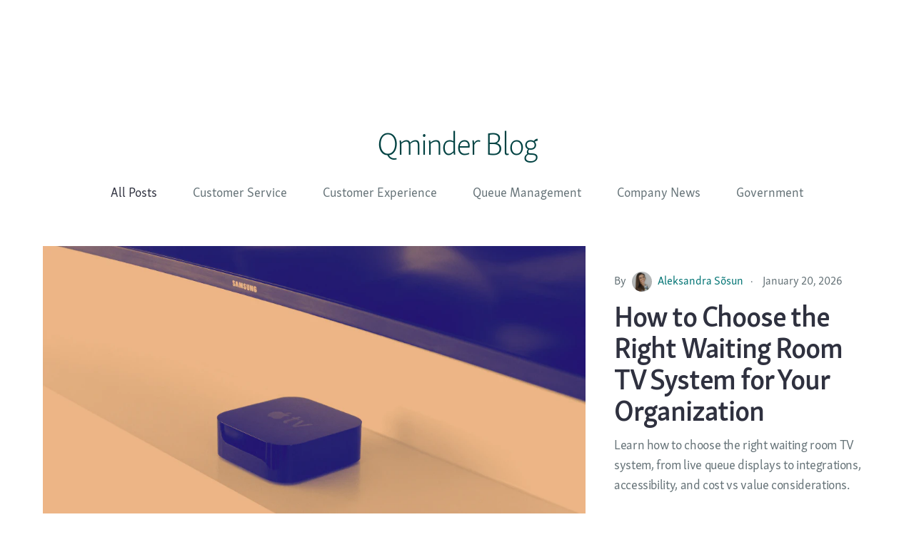

--- FILE ---
content_type: text/html; charset=utf-8
request_url: https://www.qminder.com/blog/
body_size: 54439
content:
<!DOCTYPE html><html xmlns="http://www.w3.org/1999/xhtml" xml:lang="en" lang="en-us"><head><link href="http://gmpg.org/xfn/11" rel="profile"><meta charset="utf-8"><meta name="viewport" content="width=device-width,initial-scale=1,maximum-scale=5"><link rel="canonical" href="https://www.qminder.com/blog/"><title>Queue Management &amp; Customer Service Blog</title><link rel="preload" href="//cdn.iubenda.com/cs/versions/iubenda_cs-1.87.0.js" as="script"><link rel="preload" href="//www.iubenda.com/cookie-solution/confs/js/144092633.js" as="script"><script type="text/javascript">var _iub=_iub||[];_iub.csConfiguration={siteId:3683843,cookiePolicyId:11409749,lang:"en",inlineDelay:300}</script><script type="text/javascript" src="https://cs.iubenda.com/autoblocking/3683843.js"></script><script type="text/javascript" src="//cdn.iubenda.com/cs/versions/iubenda_cs-1.87.0.js" async=""></script><script defer="">(function(e,t,n,s,o){e[s]=e[s]||[],e[s].push({"gtm.start":(new Date).getTime(),event:"gtm.js"});var a=t.getElementsByTagName(n)[0],i=t.createElement(n),r=s!="dataLayer"?"&l="+s:"";i.async=!0,i.src="https://tagging.qminder.com/gtm.js?id="+o+r,a.parentNode.insertBefore(i,a)})(window,document,"script","dataLayer","GTM-M6DLNK")</script><link rel="preload" href="https://www.qminder.com/resources/font/SkolarSansLatnWeb-Rg.woff2" as="font" type="font/woff2" crossorigin=""><link rel="preload" href="https://www.qminder.com/resources/font/SkolarSansLatnWeb-Sb.woff2" as="font" type="font/woff2" crossorigin=""><link rel="preload" href="https://www.qminder.com/resources/font/SkolarSansLatnWeb-Bd.woff2" as="font" type="font/woff2" crossorigin=""><link rel="preload" href="https://www.qminder.com/resources/font/plus-jakarta-sans-latin-700.woff2" as="font" type="font/woff2" crossorigin=""><link rel="preload" href="https://www.qminder.com/resources/font/plus-jakarta-sans-latin-500.woff2" as="font" type="font/woff2" crossorigin=""><link rel="preload" href="https://www.qminder.com/resources/font/boldonse-latin-regular.woff2" as="font" type="font/woff2" crossorigin=""><meta name="title" content="Queue Management &amp; Customer Service Blog"><meta name="description" content="The best practices for queue management and customer experience at service locations. Learn from industry leaders and increase conversions at your business."><meta property="og:type" content="website"><meta property="og:title" content="Queue Management &amp; Customer Service Blog"><meta property="og:site_name" content="Qminder"><meta property="og:locale" content="en_US"><meta property="og:url" content="https://www.qminder.com/blog/"><meta property="og:image" content="https://www.qminder.com/resources/img/preview.png"><meta property="fb:app_id" content="427118043977164"><meta property="og:description" content="The best practices for queue management and customer experience at service locations. Learn from industry leaders and increase conversions at your business."><meta name="twitter:card" content="summary_large_image"><meta name="twitter:site" content="@qminder"><meta name="twitter:title" content="Queue Management &amp; Customer Service Blog"><meta name="twitter:description" content="The best practices for queue management and customer experience at service locations. Learn from industry leaders and increase conversions at your business."><meta name="twitter:image" content="https://www.qminder.com/resources/img/preview.png"><link rel="icon" type="image/png" href="https://www.qminder.com/favicon-96x96.png" sizes="96x96"><link rel="icon" type="image/svg+xml" href="https://www.qminder.com/favicon.svg"><link rel="shortcut icon" href="https://www.qminder.com/favicon.ico"><link rel="apple-touch-icon" sizes="180x180" href="https://www.qminder.com/apple-touch-icon.png"><link href="https://www.qminder.com/public/qminderlatest.css" rel="stylesheet" type="text/css" async=""><link href="https://www.qminder.com/public/css/blog.css" rel="stylesheet" type="text/css" async=""><script type="text/javascript" src="https://www.qminder.com/public/qminderlatest.bundle.js" defer=""></script><script type="text/javascript" id="hs-script-loader" async="" defer="" src="//js-eu1.hs-scripts.com/144092633.js"></script><style>[x-cloak]{display:none!important}</style></head><body><div class="header-background"></div><header x-data="headerController(false)" x-on:scroll.window="handleScrollEvent()" x-on:layoutchange.window="closeHeader()" :class="{'shadow': isShadowVisible, 'mobile-dark': isTopBarDark &amp;&amp; !isOverlayVisible(), 'background-visible': isBackgroundVisible()}" class="page-header"><section class="top-bar" x-cloak=""><a href="https://www.qminder.com/" class="qminder-logo" aria-label="Qminder logo"><svg width="110" height="32" viewBox="0 0 110 32" fill="none"><path fill-rule="evenodd" clip-rule="evenodd" d="M40.4655 7.80647c-2.5378.0-3.9882 1.69128-4.6099 2.65483C35.6742 8.84716 34.7163 7.80647 32.5149 7.80647c-3.5735.0-4.9724 3.33143-4.9724 3.33143L27.1545 8.06669H23.3993L20.9904 21.8629h5.1798l1.1648-6.69s1.3471-3.4359 2.7196-3.4359C30.5213 11.737 30.6506 12.0491 30.5731 12.5702l-1.6317 9.2927h5.1793l1.1654-6.69s1.3461-3.4359 2.7195-3.4359C38.6011 11.737 38.5743 12.2575 38.4452 13.0387l-1.5539 8.8242h5.18l1.6315-9.3452C44.1689 9.81058 43.4953 7.80647 40.4655 7.80647z" fill="#014242"></path><path fill-rule="evenodd" clip-rule="evenodd" d="M44.5672 21.8629h5.1789l2.409-13.79621H46.9753L44.5672 21.8629z" fill="#014242"></path><path fill-rule="evenodd" clip-rule="evenodd" d="M50.1092 6.63456c1.5281.0 2.6671-1.2493 2.6671-2.73283.0-1.48373-1.139-2.73366-2.6671-2.73366s-2.668 1.24993-2.668 2.73366c0 1.48353 1.1399 2.73283 2.668 2.73283z" fill="#014242"></path><path fill-rule="evenodd" clip-rule="evenodd" d="M64.3575 7.80647c-3.6508.0-5.3086 3.33143-5.3086 3.33143L58.6603 8.06669h-3.755L52.4964 21.8629h5.1803l1.1653-6.69s1.5797-3.4359 3.0556-3.4359C62.4934 11.737 62.4669 12.2575 62.3376 13.0387l-1.554 8.8242h5.1799L67.5956 12.5177C68.0605 9.78471 67.3877 7.80647 64.3575 7.80647z" fill="#014242"></path><path fill-rule="evenodd" clip-rule="evenodd" d="M79.6866 3.12048 78.7026 8.69106S77.693 7.80647 75.7504 7.80647c-4.7392.0-6.9143 4.55553-6.9143 9.34473.0 3.8789 2.1233 4.9722 4.4285 4.9722C75.9063 22.1234 77.2263 20.0408 77.2263 20.0408L77.5372 21.8629h4.0399L84.8662 3.12048H79.6866zM77.5372 15.4334s-1.0359 3.2538-2.6413 3.2538C74.2228 18.6872 73.9894 18.0625 73.9894 16.8389c0-1.9519.725200000000001-5.5444 2.6155-5.5444C77.5894 11.2945 78.1846 11.6327 78.1846 11.6327L77.5372 15.4334z" fill="#014242"></path><path fill-rule="evenodd" clip-rule="evenodd" d="M92.0729 7.80646c-4.9208.0-7.5878 3.54024-7.5878 8.58994C84.4851 20.9517 87.4892 22.1234 90.5452 22.1234 93.4453 22.1234 96.0092 21.2125 96.0092 21.2125L96.3976 17.4114S93.3939 18.4008 91.3477 18.4008c-.854500000000002.0-1.657-.1038-1.7604-1.3797C94.1705 16.9428 97.7705 16.3702 97.7705 12.1012 97.7705 9.05595 95.1031 7.80646 92.0729 7.80646zM89.6387 14.2101C89.8977 12.1534 90.5191 10.8259 91.7883 10.8259c.699099999999987.0 1.0616.4163 1.0616 1.3796.0 1.5097-1.217 1.9522-3.21120000000001 2.0046z" fill="#014242"></path><path fill-rule="evenodd" clip-rule="evenodd" d="M107.779 7.80647c-2.512.0-3.134 2.52463-3.134 2.52463L104.049 8.06669H100.553L98.1445 21.8629H103.325L104.594 14.6268S105.293 11.9972 107.08 11.9972C108.064 11.9972 108.944 12.362 108.944 12.362L109.618 8.22285S108.763 7.80647 107.779 7.80647z" fill="#014242"></path><path fill-rule="evenodd" clip-rule="evenodd" d="M8.51616 16.3453c.65751 3.7331 5.39154 6.1949 5.39154 6.1949l5.9442-1.8543c-1.4716-.7925-2.6158-1.4858-3.5305-2.1568 1.7197-2.9289 2.4346-6.7928 2.4346-10.69839.0-6.6041-4.147-7.726137-7.6231-7.726137-3.57247.0-5.58192 1.089857-6.88967 2.404097C2.20203 4.5924.0971971 8.9528.0971971 15.5568c0 6.6684 4.1145029 7.6303 7.3039829 7.6303C8.36836 23.1871 9.38171 23.1054 10.3674 22.9033 9.66407 22.4538 8.34105 21.4673 7.42949 19.9355 7.1608 19.484 6.96057 19.1234 6.73225 18.5635 6.61436 18.2748 6.46895 17.8246 6.39665 17.3662 6.34364 17.0279 6.31693 16.6307 6.31693 16.166c0-2.7572 1.11578-8.30299 2.07293-10.16275.44642-.89773 1.08423-1.82746 2.26444-1.82746 1.1805.0 1.9778.38502 1.9778 2.34055.0 1.8662-.6563 6.05706-1.4458 8.86516L8.51616 16.3453z" fill="#014242"></path><path fill-rule="evenodd" clip-rule="evenodd" d="M16.4783 23.3123l-5.6761 2.1481c1.3776 4.42 5.9693 6.4352 5.9693 6.4352l7.1784-2.6789c-3.8441-1.7684-5.7863-3.2328-7.4716-5.9044z" fill="#014242"></path></svg></a><div class="navigation-buttons"><q-menu-button x-bind.is-open="visibleSection === 'product'" has-caret="true" x-on:mouseenter="openSection('product')" x-on:mouseleave="closeSection()" class="navigation-buttons__button">Product
</q-menu-button><q-menu-button x-bind.is-open="visibleSection === 'features'" has-caret="true" x-on:mouseenter="openSection('features')" x-on:mouseleave="closeSection()" class="navigation-buttons__button">Features
</q-menu-button><q-menu-button x-bind.is-open="visibleSection === 'industries'" has-caret="true" x-on:mouseenter="openSection('industries')" x-on:mouseleave="closeSection()" class="navigation-buttons__button">Industries
</q-menu-button><q-menu-button href="https://www.qminder.com/pricing/" class="navigation-buttons__button navigation-buttons__button--link">Pricing
</q-menu-button><noscript><a href="https://www.qminder.com/pricing/">Pricing</a></noscript><q-menu-button x-bind.is-open="visibleSection === 'resources'" has-caret="true" x-on:mouseenter="openSection('resources')" x-on:mouseleave="closeSection()" class="navigation-buttons__button">Resources</q-menu-button></div><div class="action-buttons"><template x-if="$store.demo.isEligible"><demo-link-button color="grey" type="outlined" size="small" class="action-buttons__book-demo-button" id="header-demo-button">Book a demo
</demo-link-button><noscript><a href="/schedule-a-demo/" rel="nofollow">Book a demo</a></noscript></template><trial-link-button color="grey" size="small" class="action-buttons__try-for-free-button">Try for free
</trial-link-button><noscript><a href="https://dashboard.qminder.com/signup/trial/" rel="nofollow">Try for free</a></noscript><q-link-button x-show="!isMobileMenuOpen" href="https://dashboard.qminder.com/" color="grey" type="naked" size="small" class="action-buttons__log-in-button">Log in
</q-link-button><noscript><a href="https://dashboard.qminder.com/">Log in</a></noscript><q-button x-show="!isOverlayVisible()" x-on:click="openMobileMenu()" color="grey" size="small" class="action-buttons__menu-button action-buttons__menu-button--dark">Menu
</q-button><q-button x-on:click="openMobileMenu()" color="white" size="small" class="action-buttons__menu-button action-buttons__menu-button--light">Menu
</q-button><q-button x-show="isMobileMenuOpen" x-on:click="closeHeader()" color="grey" size="small" class="action-buttons__close-button--outlined">Close</q-button></div></section><section x-show="visibleSection === 'product'" x-on:mouseenter="openSection('product')" x-on:mouseleave="closeSection()" x-cloak="" class="dropdown"><section class="dropdown__content"><div class="dropdown__column dropdown__column--highlight"><a href="https://www.qminder.com/solutions/queue-management-software/" class="dropdown-block dropdown-block--highlight"><q-icon type="team" class="dropdown-block__icon"></q-icon><p class="dropdown-block__title">Queue Management System</p><p class="dropdown-block__text">Manage, serve and track your customers across multiple
locations.</p></a><a href="https://www.qminder.com/solutions/service-intelligence/" class="dropdown-block dropdown-block--highlight"><q-icon type="data" class="dropdown-block__icon"></q-icon><p class="dropdown-block__title">Service Intelligence</p><p class="dropdown-block__text">Track service data and measure staff performance.</p></a></div><div class="dropdown__column"><a href="https://www.qminder.com/solutions/appointment-scheduling-software/" class="dropdown-block" tabindex="0"><q-icon type="calendar" class="dropdown-block__icon"></q-icon><p class="dropdown-block__title">Appointment Scheduling <q-tag color="purple-3">NEW</q-tag></p><p class="dropdown-block__text">Easily receive bookings and manage changes in real-time.</p></a><a href="https://www.qminder.com/solutions/patient-check-in-system/" class="dropdown-block" tabindex="0"><q-icon type="healthcare" class="dropdown-block__icon"></q-icon><p class="dropdown-block__title">Patient check-in system</p><p class="dropdown-block__text">Contactless patient check-in via kiosk or mobile sign-in.</p></a></div><div class="dropdown__column"><a href="https://www.qminder.com/solutions/enterprise/" class="dropdown-block" tabindex="0"><q-icon type="building" class="dropdown-block__icon"></q-icon><p class="dropdown-block__title">Enterprise</p><p class="dropdown-block__text">The enterprise solution for smarter service.</p></a><a href="https://developer.qminder.com/" class="dropdown-block" tabindex="0"><q-icon type="settings" class="dropdown-block__icon"></q-icon><p class="dropdown-block__title">Qminder API</p><p class="dropdown-block__text">Use it to integrate with other apps such as CRMs, support software,
backend systems, or patient management apps.</p></a></div></section></section><section x-show="visibleSection === 'features'" x-on:mouseenter="openSection('features')" x-on:mouseleave="closeSection()" x-cloak="" class="dropdown"><section class="dropdown__content"><div class="dropdown__column dropdown__column--four-column"><a href="https://www.qminder.com/features/service-dashboard/" class="dropdown-block" tabindex="0"><q-icon type="table" class="dropdown-block__icon"></q-icon><p class="dropdown-block__title">Service dashboard</p><p class="dropdown-block__text">Manage queues, assign staff, and track service in real time.</p></a><a href="https://www.qminder.com/features/check-in-kiosk/" class="dropdown-block" tabindex="0"><q-icon type="check-in" class="dropdown-block__icon"></q-icon><p class="dropdown-block__title">Check-in kiosk</p><p class="dropdown-block__text">Transform any iPad into a self-service check-in kiosk.</p></a></div><div class="dropdown__column dropdown__column--four-column"><a href="https://www.qminder.com/features/customer-messaging/" class="dropdown-block" tabindex="0"><q-icon type="service" class="dropdown-block__icon"></q-icon><p class="dropdown-block__title">Customer messaging</p><p class="dropdown-block__text">Send real-time SMS updates before and during visits.</p></a><a href="https://www.qminder.com/features/waiting-room-tv/" class="dropdown-block" tabindex="0"><q-icon type="desk" class="dropdown-block__icon"></q-icon><p class="dropdown-block__title">Waiting room TV</p><p class="dropdown-block__text">Customer queue management for wholesale, tech shops, dispensaries, and more.</p></a></div><div class="dropdown__column dropdown__column--four-column"><a href="https://www.qminder.com/features/remote-sign-in/" class="dropdown-block" tabindex="0"><q-icon type="qr" class="dropdown-block__icon"></q-icon><p class="dropdown-block__title">Remote sign-in</p><p class="dropdown-block__text">Let visitors check in from anywhere via QR or website link.</p></a><a href="https://www.qminder.com/features/visitor-website/" class="dropdown-block" tabindex="0"><q-icon type="calendar" class="dropdown-block__icon"></q-icon><p class="dropdown-block__title">Visitor website</p><p class="dropdown-block__text">Let visitors join the waitlist or book appointments online.</p></a></div><div class="dropdown__column dropdown__column--four-column"><a href="https://www.qminder.com/features/analytics/" class="dropdown-block" tabindex="0"><q-icon type="bar-chart" class="dropdown-block__icon"></q-icon><p class="dropdown-block__title">Analytics</p><p class="dropdown-block__text">Visualize traffic trends, team activity, and wait times.</p></a></div></section></section><section x-show="visibleSection === 'industries'" x-on:mouseenter="openSection('industries')" x-on:mouseleave="closeSection()" x-cloak="" class="dropdown"><section class="dropdown__content"><div class="dropdown__column"><a href="https://www.qminder.com/industries/healthcare/" class="dropdown-block" tabindex="0"><q-icon type="healthcare" class="dropdown-block__icon"></q-icon><p class="dropdown-block__title">Healthcare</p><p class="dropdown-block__text">Patient Check-in for hospitals, clinics, test centres, and more.</p></a><a href="https://www.qminder.com/industries/public-sector/" class="dropdown-block" tabindex="0"><q-icon type="government" class="dropdown-block__icon"></q-icon><p class="dropdown-block__title">Government</p><p class="dropdown-block__text">Visitor Management for City Halls, DMVs, courthouses, and more.</p></a></div><div class="dropdown__column"><a href="https://www.qminder.com/industries/education/" class="dropdown-block" tabindex="0"><q-icon type="education" class="dropdown-block__icon"></q-icon><p class="dropdown-block__title">Education</p><p class="dropdown-block__text">Queuing for students and student admission offices in colleges, high schools, and more.</p></a><a href="https://www.qminder.com/industries/retail/" class="dropdown-block" tabindex="0"><q-icon type="retail" class="dropdown-block__icon"></q-icon><p class="dropdown-block__title">Retail</p><p class="dropdown-block__text">Customer queue management for wholesale, tech shops, dispensaries, and more.</p></a></div><div class="dropdown__column"><a href="https://www.qminder.com/industries/banking/" class="dropdown-block" tabindex="0"><q-icon type="line-chart" class="dropdown-block__icon"></q-icon><p class="dropdown-block__title">Banking</p><p class="dropdown-block__text">Customer queueing for banks, credit unions, and more.</p></a><a href="https://www.qminder.com/industries/curbside-pickup/" class="dropdown-block" tabindex="0"><q-icon type="package" class="dropdown-block__icon"></q-icon><p class="dropdown-block__title">Click and Collect</p><p class="dropdown-block__text">Remote queuing for curbside pick up, click and collect, and e-commerce businesses.</p></a></div><q-link-button size="small" type="naked" href="https://www.qminder.com/industries/" class="dropdown__show-all-button">See all industries<q-icon type="long-arrow-right"></q-icon></q-link-button><noscript><a href="https://www.qminder.com/industries/">See all industries</a></noscript></section></section><section x-show="visibleSection === 'resources'" x-on:mouseenter="openSection('resources')" x-on:mouseleave="closeSection()" x-cloak="" class="dropdown"><section class="dropdown__content"><div class="dropdown__column"><a href="https://help.qminder.com" target="_blank" class="dropdown-block" tabindex="0"><q-icon type="help" class="dropdown-block__icon"></q-icon><p class="dropdown-block__title">Help Center</p><p class="dropdown-block__text">Learn how to install, configure, and use Qminder.</p></a><a href="https://www.qminder.com/service-intelligence-podcast/" class="dropdown-block" tabindex="0"><q-icon type="podcast" class="dropdown-block__icon"></q-icon><p class="dropdown-block__title">Service Intelligence Podcast</p><p class="dropdown-block__text">Listen to our podcast and learn from some of the top customer service experts in the world.</p></a></div><div class="dropdown__column"><a href="https://www.qminder.com/blog/" class="dropdown-block" tabindex="0"><q-icon type="blog" class="dropdown-block__icon"></q-icon><p class="dropdown-block__title">Qminder Blog</p><p class="dropdown-block__text">Level up your knowledge about customer service, queue management,
and
more.</p></a><a href="https://www.qminder.com/case-studies/" class="dropdown-block" tabindex="0"><q-icon type="cup" class="dropdown-block__icon"></q-icon><p class="dropdown-block__title">Success Stories</p><p class="dropdown-block__text">See how other businesses in your industry are using Qminder.</p></a></div><div class="dropdown__column"><a href="https://developer.qminder.com/" class="dropdown-block" tabindex="0"><q-icon type="settings" class="dropdown-block__icon"></q-icon><p class="dropdown-block__title">Qminder API Documentation</p><p class="dropdown-block__text">Learn how to integrate Qminder with other applications.</p></a></div></section></section><div x-show="isMobileMenuOpen" x-cloak="" class="mobile-dropdown"><q-accordion-group class="accordion"><q-accordion-item label="Product"><div class="mobile-dropdown-link--highlight"><a href="https://www.qminder.com/solutions/queue-management-software/" class="mobile-dropdown-link"><q-icon type="team" class="mobile-dropdown-link__icon"></q-icon>Queue Management System
</a><a href="https://www.qminder.com/solutions/service-intelligence/" class="mobile-dropdown-link"><q-icon type="data" class="mobile-dropdown-link__icon"></q-icon>Service Intelligence</a></div><a href="https://www.qminder.com/solutions/appointment-scheduling-software/" class="mobile-dropdown-link mobile-dropdown-link--regular"><q-icon type="calendar" class="mobile-dropdown-link__icon"></q-icon>Appointment Scheduling
<q-tag class="mobile-dropdown-link__tag" color="purple-3">NEW</q-tag>
</a><a href="https://www.qminder.com/solutions/patient-check-in-system/" class="mobile-dropdown-link mobile-dropdown-link--regular"><q-icon type="healthcare" class="mobile-dropdown-link__icon"></q-icon>Patient check-in system
</a><a href="https://www.qminder.com/solutions/enterprise/" class="mobile-dropdown-link mobile-dropdown-link--regular"><q-icon type="building" class="mobile-dropdown-link__icon"></q-icon>Enterprise
</a><a href="https://developer.qminder.com/" class="mobile-dropdown-link mobile-dropdown-link--regular mobile-dropdown-link--bottom-border"><q-icon type="settings" class="mobile-dropdown-link__icon"></q-icon>Qminder API
</a></q-accordion-item><q-accordion-item label="Features"><a href="https://www.qminder.com/features/service-dashboard/" class="mobile-dropdown-link mobile-dropdown-link--regular"><q-icon type="table" class="mobile-dropdown-link__icon"></q-icon>Service dashboard
</a><a href="https://www.qminder.com/features/check-in-kiosk/" class="mobile-dropdown-link mobile-dropdown-link--regular"><q-icon type="check-in" class="mobile-dropdown-link__icon"></q-icon>Check-in kiosk
</a><a href="https://www.qminder.com/features/customer-messaging/" class="mobile-dropdown-link mobile-dropdown-link--regular"><q-icon type="service" class="mobile-dropdown-link__icon"></q-icon>Customer messaging
</a><a href="https://www.qminder.com/features/waiting-room-tv/" class="mobile-dropdown-link mobile-dropdown-link--regular"><q-icon type="desk" class="mobile-dropdown-link__icon"></q-icon>Waiting room TV
</a><a href="https://www.qminder.com/features/remote-sign-in/" class="mobile-dropdown-link mobile-dropdown-link--regular"><q-icon type="qr" class="mobile-dropdown-link__icon"></q-icon>Remote sign-in
</a><a href="https://www.qminder.com/features/visitor-website/" class="mobile-dropdown-link mobile-dropdown-link--regular"><q-icon type="calendar" class="mobile-dropdown-link__icon"></q-icon>Visitor website
</a><a href="https://www.qminder.com/features/analytics/" class="mobile-dropdown-link mobile-dropdown-link--regular"><q-icon type="bar-chart" class="mobile-dropdown-link__icon"></q-icon>Analytics
</a></q-accordion-item><q-accordion-item label="Industries"><a href="https://www.qminder.com/industries/healthcare/" class="mobile-dropdown-link mobile-dropdown-link--regular"><q-icon type="healthcare" class="mobile-dropdown-link__icon"></q-icon>Healthcare
</a><a href="https://www.qminder.com/industries/public-sector/" class="mobile-dropdown-link mobile-dropdown-link--regular"><q-icon type="government" class="mobile-dropdown-link__icon"></q-icon>Government
</a><a href="https://www.qminder.com/industries/education/" class="mobile-dropdown-link mobile-dropdown-link--regular"><q-icon type="education" class="mobile-dropdown-link__icon"></q-icon>Education
</a><a href="https://www.qminder.com/industries/retail/" class="mobile-dropdown-link mobile-dropdown-link--regular"><q-icon type="retail" class="mobile-dropdown-link__icon"></q-icon>Retail
</a><a href="https://www.qminder.com/industries/banking/" class="mobile-dropdown-link mobile-dropdown-link--regular"><q-icon type="line-chart" class="mobile-dropdown-link__icon"></q-icon>Banking
</a><a href="https://www.qminder.com/industries/curbside-pickup/" class="mobile-dropdown-link mobile-dropdown-link--regular"><q-icon type="package" class="mobile-dropdown-link__icon"></q-icon>Click and Collect
</a><a href="https://www.qminder.com/industries/" class="mobile-dropdown-link mobile-dropdown-link--regular"><q-icon type="long-arrow-right" class="mobile-dropdown-link__icon"></q-icon>See all industries
</a></q-accordion-item><a href="https://www.qminder.com/pricing/" class="mobile-dropdown-label">Pricing</a>
<q-accordion-item label="Resources"><a href="https://help.qminder.com" target="_blank" class="mobile-dropdown-link mobile-dropdown-link--regular"><q-icon type="help" class="mobile-dropdown-link__icon"></q-icon>Help Center
</a><a href="https://www.qminder.com/blog/" class="mobile-dropdown-link mobile-dropdown-link--regular"><q-icon type="blog" class="mobile-dropdown-link__icon"></q-icon>Qminder Blog
</a><a href="https://www.qminder.com/case-studies/" class="mobile-dropdown-link mobile-dropdown-link--regular"><q-icon type="cup" class="mobile-dropdown-link__icon"></q-icon>Success Stories
</a><a href="https://www.qminder.com/service-intelligence-podcast/" class="mobile-dropdown-link mobile-dropdown-link--regular"><q-icon type="podcast" class="mobile-dropdown-link__icon"></q-icon>Service Intelligence Podcast
</a><a href="https://developer.qminder.com/" class="mobile-dropdown-link mobile-dropdown-link--regular"><q-icon type="team" class="mobile-dropdown-link__icon"></q-icon>Qminder API Documentation</a></q-accordion-item></q-accordion-group><div class="mobile-dropdown-actions"><template x-if="$store.demo.isEligible"><demo-link-button size="small" color="grey" type="outlined" layout="full-width" class="mobile-dropdown-actions__button" id="header-demo-button">Book a demo
</demo-link-button><noscript><a href="/schedule-a-demo/" rel="nofollow">Book a demo</a></noscript></template><trial-link-button color="grey" layout="full-width" size="small" class="mobile-dropdown-actions__button">Try for free
</trial-link-button><noscript><a href="https://dashboard.qminder.com/signup/trial/" rel="nofollow">Try for free</a></noscript><q-link-button href="https://dashboard.qminder.com/" size="small" color="grey" type="outlined" layout="full-width" class="mobile-dropdown-actions__button--full-row">Log in</q-link-button><noscript><a href="https://dashboard.qminder.com/">Log in</a></noscript></div></div><div :class="{'overlay-visible': isOverlayVisible()}" x-cloak="" class="background-overlay"></div></header><main class="content blog"><div><section class="blog-main-content"><h1 class="page-heading">Qminder Blog</h1><div class="categories"><a href="https://www.qminder.com/blog/" target="_self" class="active">All Posts</a>
<a href="https://www.qminder.com/blog/customer-service/" target="_self">Customer Service</a>
<a href="https://www.qminder.com/blog/customer-experience/" target="_self">Customer Experience</a>
<a href="https://www.qminder.com/blog/queue-management/" target="_self">Queue Management</a>
<a href="https://www.qminder.com/blog/company-news/" target="_self">Company News</a>
<a href="https://www.qminder.com/blog/government/" target="_self">Government</a></div><a href="https://www.qminder.com/blog/how-to-choose-waiting-room-tv-system/" target="_self"><div class="post post-preview-featured"><div class="post-preview-meta"><div class="feature-image-preview"><picture><source sizes="(min-width: 1025px) 1040px, (max-width: 768px) calc(100vw - 60px), (max-width: 1024px) calc(100vw - 60px)" srcset="https://www.qminder.com/apple-tv_7583639455790851642_hu_bac69696900dbd72.webp 1024w, https://www.qminder.com/apple-tv_7583639455790851642_hu_e2366f56d125a59c.webp 800w, https://www.qminder.com/apple-tv_7583639455790851642_hu_b7eec4474b353c21.webp 400w, https://www.qminder.com/apple-tv_7583639455790851642_hu_19af7b938af31193.jpg 1024w, https://www.qminder.com/apple-tv_7583639455790851642_hu_5ddc4cd97faef02b.jpg 800w, https://www.qminder.com/apple-tv_7583639455790851642_hu_e829d529f65ce824.jpg 400w"><img src="https://www.qminder.com/apple-tv_7583639455790851642.webp" alt="" width="5184" height="2592" loading="lazy" fetchpriority="auto"></picture></div><div class="featured-meta-author"><span class="by">By</span>
<picture><source srcset="https://www.qminder.com/aleksandra_8985033281055336780_hu_10475194444e8a93.webp 512w, https://www.qminder.com/aleksandra_8985033281055336780_hu_ed699e13194ca3df.jpg 512w"><img src="https://www.qminder.com/aleksandra_8985033281055336780.png" alt="Aleksandra Sõsun" width="512" height="512" class="author-img" loading="lazy" fetchpriority="auto">
</picture><em class="author-text">Aleksandra Sõsun</em>·
<span class="post-date">January 20, 2026</span></div></div><div class="featured-preview-content"><h2 class="post-preview-title">How to Choose the Right Waiting Room TV System for Your Organization</h2><p>Learn how to choose the right waiting room TV system, from live queue displays to integrations, accessibility, and cost vs value considerations.</p><p class="read-more-link">Read more</p></div></div></a><div class="blog-content-wrapper"><div class="posts"><a href="https://www.qminder.com/blog/queue-management/queuing-theory-customer-service/" target="_self"><div class="post post-preview"><div class="post-preview-meta"><div class="feature-image-preview"><picture><source sizes="(min-width: 1025px) 330px, (max-width: 768px) 330px, (max-width: 1024px) 330px" srcset="https://www.qminder.com/cafe-service-queue_13649410365422938859_hu_2accd45a3433e13b.webp 330w, https://www.qminder.com/cafe-service-queue_13649410365422938859_hu_d7b1a3c6ebc3a97f.webp 660w, https://www.qminder.com/cafe-service-queue_13649410365422938859_hu_793f2b62e163421c.jpg 330w, https://www.qminder.com/cafe-service-queue_13649410365422938859_hu_bc851363c9100726.jpg 660w"><img src="https://www.qminder.com/cafe-service-queue_13649410365422938859.png" alt="" width="1024" height="512" loading="lazy" fetchpriority="auto"></picture></div><span class="by">By</span>
<picture><source srcset="https://www.qminder.com/1730229040315_9881474011277133559_hu_c7fc5f5d271f3527.webp 800w, https://www.qminder.com/1730229040315_9881474011277133559_hu_774126f0b778240.jpg 800w"><img src="https://www.qminder.com/1730229040315_9881474011277133559.jpg" alt="Aubrey Yung" width="800" height="800" class="author-img" loading="lazy" fetchpriority="auto">
</picture><em class="author-text">Aubrey Yung</em>·
<span class="post-date">January 19, 2026</span></div><h2 class="post-preview-title">Queuing Theory as Applied to Customer Service</h2><p>What are the types of customer behavior? How can you improve your customer service? These are the questions you can answer by studying queuing theory.</p><p class="read-more-link">Read more</p></div></a><a href="https://www.qminder.com/blog/queue-management/best-queue-management-system-features/" target="_self"><div class="post post-preview"><div class="post-preview-meta"><div class="feature-image-preview"><picture><source sizes="(min-width: 1025px) 330px, (max-width: 768px) 330px, (max-width: 1024px) 330px" srcset="https://www.qminder.com/Qminder_kiosk_11956593945610183870_hu_e11de3ce7f863715.webp 330w, https://www.qminder.com/Qminder_kiosk_11956593945610183870_hu_b5fea1438756c9fe.webp 660w, https://www.qminder.com/Qminder_kiosk_11956593945610183870_hu_cf1baed2696207de.jpg 330w, https://www.qminder.com/Qminder_kiosk_11956593945610183870_hu_8ce5e86af0cf0a56.jpg 660w"><img src="https://www.qminder.com/Qminder_kiosk_11956593945610183870.png" alt="" width="688" height="344" loading="lazy" fetchpriority="auto"></picture></div><span class="by">By</span>
<picture><source srcset="https://www.qminder.com/1730229040315_9881474011277133559_hu_c7fc5f5d271f3527.webp 800w, https://www.qminder.com/1730229040315_9881474011277133559_hu_774126f0b778240.jpg 800w"><img src="https://www.qminder.com/1730229040315_9881474011277133559.jpg" alt="Aubrey Yung" width="800" height="800" class="author-img" loading="lazy" fetchpriority="auto">
</picture><em class="author-text">Aubrey Yung</em>·
<span class="post-date">January 16, 2026</span></div><h2 class="post-preview-title">Queue Management System Features Your Business Needs</h2><p>Discover 8 essential queue management system features that reduce wait times, improve staff efficiency, and create better customer experiences.</p><p class="read-more-link">Read more</p></div></a><a href="https://www.qminder.com/blog/optimize-online-appointment-scheduling-via-visitor-websites/" target="_self"><div class="post post-preview"><div class="post-preview-meta"><div class="feature-image-preview"><picture><source sizes="(min-width: 1025px) 330px, (max-width: 768px) 330px, (max-width: 1024px) 330px" srcset="https://www.qminder.com/Appointment_484746781871221101_hu_8523439d5f6c6238.webp 330w, https://www.qminder.com/Appointment_484746781871221101_hu_dac444cd100adb99.webp 660w, https://www.qminder.com/Appointment_484746781871221101_hu_7ce32dad506a498a.jpg 330w, https://www.qminder.com/Appointment_484746781871221101_hu_b5fadc826b1407ff.jpg 660w"><img src="https://www.qminder.com/Appointment_484746781871221101.png" alt="" width="4592" height="2296" loading="lazy" fetchpriority="auto"></picture></div><span class="by">By</span>
<picture><source srcset="https://www.qminder.com/aleksandra_8985033281055336780_hu_10475194444e8a93.webp 512w, https://www.qminder.com/aleksandra_8985033281055336780_hu_ed699e13194ca3df.jpg 512w"><img src="https://www.qminder.com/aleksandra_8985033281055336780.png" alt="Aleksandra Sõsun" width="512" height="512" class="author-img" loading="lazy" fetchpriority="auto">
</picture><em class="author-text">Aleksandra Sõsun</em>·
<span class="post-date">January 13, 2026</span></div><h2 class="post-preview-title">Tips to Optimize Online Appointment Scheduling via Visitor Websites</h2><p>Learn practical tips to optimize online appointment scheduling via visitor websites and help website visitors book faster with less friction.</p><p class="read-more-link">Read more</p></div></a><a href="https://www.qminder.com/blog/dashboard-features-for-multi-department-workflows/" target="_self"><div class="post post-preview"><div class="post-preview-meta"><div class="feature-image-preview"><picture><source sizes="(min-width: 1025px) 330px, (max-width: 768px) 330px, (max-width: 1024px) 330px" srcset="https://www.qminder.com/laptop_2813868088733291998_hu_2f7507e474c771f4.webp 330w, https://www.qminder.com/laptop_2813868088733291998_hu_1a0293fc83f234cb.webp 660w, https://www.qminder.com/laptop_2813868088733291998_hu_fd7622d05a6e9ba1.jpg 330w, https://www.qminder.com/laptop_2813868088733291998_hu_dc0fefb61ac4f15e.jpg 660w"><img src="https://www.qminder.com/laptop_2813868088733291998.png" alt="" width="1048" height="524" loading="lazy" fetchpriority="auto"></picture></div><span class="by">By</span>
<picture><source srcset="https://www.qminder.com/38e65d3635af68f1bfa2c5fe523c9e4d_13657623100676970601_hu_550dfbb7efe2d9ae.webp 512w, https://www.qminder.com/38e65d3635af68f1bfa2c5fe523c9e4d_13657623100676970601_hu_1e6e722656d0a087.jpg 512w"><img src="https://www.qminder.com/38e65d3635af68f1bfa2c5fe523c9e4d_13657623100676970601.png" alt="Maris Pärnamets" width="512" height="512" class="author-img" loading="lazy" fetchpriority="auto">
</picture><em class="author-text">Maris Pärnamets</em>·
<span class="post-date">January 12, 2026</span></div><h2 class="post-preview-title">Dashboard Features You Didn’t Know Could Transform Multi-Department Workflows</h2><p>Discover how dashboard features like real-time data sync, performance metrics, and automated alerts can transform multi-department workflows and improve efficiency.</p><p class="read-more-link">Read more</p></div></a><a href="https://www.qminder.com/blog/queue-management/staffing-queue-management-system/" target="_self"><div class="post post-preview"><div class="post-preview-meta"><div class="feature-image-preview"><picture><source sizes="(min-width: 1025px) 330px, (max-width: 768px) 330px, (max-width: 1024px) 330px" srcset="https://www.qminder.com/schedule_3890501268332329068_hu_d7fc25dd984a66a8.webp 330w, https://www.qminder.com/schedule_3890501268332329068_hu_e65934f652b42089.webp 660w, https://www.qminder.com/schedule_3890501268332329068_hu_5aa05cd3f854cd03.jpg 330w, https://www.qminder.com/schedule_3890501268332329068_hu_41a7c61c6f33a9ad.jpg 660w"><img src="https://www.qminder.com/schedule_3890501268332329068.png" alt="" width="3999" height="2000" loading="lazy" fetchpriority="auto"></picture></div><span class="by">By</span>
<picture><source srcset="https://www.qminder.com/1730229040315_9881474011277133559_hu_c7fc5f5d271f3527.webp 800w, https://www.qminder.com/1730229040315_9881474011277133559_hu_774126f0b778240.jpg 800w"><img src="https://www.qminder.com/1730229040315_9881474011277133559.jpg" alt="Aubrey Yung" width="800" height="800" class="author-img" loading="lazy" fetchpriority="auto">
</picture><em class="author-text">Aubrey Yung</em>·
<span class="post-date">January 09, 2026</span></div><h2 class="post-preview-title">Staffing &amp; Scheduling With a Queue Management System</h2><p>Learn how to optimize staffing and scheduling with queue management system insights, improve employee performance, and streamline workforce planning.</p><p class="read-more-link">Read more</p></div></a><a href="https://www.qminder.com/blog/queue-management/reduce-wait-time-with-enjoyable-queues/" target="_self"><div class="post post-preview"><div class="post-preview-meta"><div class="feature-image-preview"><picture><source sizes="(min-width: 1025px) 330px, (max-width: 768px) 330px, (max-width: 1024px) 330px" srcset="https://www.qminder.com/patient-flow-lwbs_14057669609928216880_hu_4a07528a6769f370.webp 330w, https://www.qminder.com/patient-flow-lwbs_14057669609928216880_hu_3a1c273260409039.webp 660w, https://www.qminder.com/patient-flow-lwbs_14057669609928216880_hu_e22567de9b1a8d26.jpg 330w, https://www.qminder.com/patient-flow-lwbs_14057669609928216880_hu_20b90f03841f1750.jpg 660w"><img src="https://www.qminder.com/patient-flow-lwbs_14057669609928216880.png" alt="" width="1024" height="521" loading="lazy" fetchpriority="auto"></picture></div><span class="by">By</span>
<picture><source srcset="https://www.qminder.com/1730229040315_9881474011277133559_hu_c7fc5f5d271f3527.webp 800w, https://www.qminder.com/1730229040315_9881474011277133559_hu_774126f0b778240.jpg 800w"><img src="https://www.qminder.com/1730229040315_9881474011277133559.jpg" alt="Aubrey Yung" width="800" height="800" class="author-img" loading="lazy" fetchpriority="auto">
</picture><em class="author-text">Aubrey Yung</em>·
<span class="post-date">January 09, 2026</span></div><h2 class="post-preview-title">4 Ideas to Reduce Customer Service Wait Times</h2><p>Learn 4 practical ways to reduce customer service wait times, improve service flow, and create calmer experiences for customers and staff.</p><p class="read-more-link">Read more</p></div></a><a href="https://www.qminder.com/blog/data-insights-from-appointment-scheduling-software/" target="_self"><div class="post post-preview"><div class="post-preview-meta"><div class="feature-image-preview"><picture><source sizes="(min-width: 1025px) 330px, (max-width: 768px) 330px, (max-width: 1024px) 330px" srcset="https://www.qminder.com/Cover_-_data_8579651137493801707_hu_5e3e93102aee0731.webp 330w, https://www.qminder.com/Cover_-_data_8579651137493801707_hu_9cb1b4b4507de3b9.webp 660w, https://www.qminder.com/Cover_-_data_8579651137493801707_hu_70cb0cf9bc220df2.jpg 330w, https://www.qminder.com/Cover_-_data_8579651137493801707_hu_6d33693c75497e2a.jpg 660w"><img src="https://www.qminder.com/Cover_-_data_8579651137493801707.webp" alt="" width="4536" height="2268" loading="lazy" fetchpriority="auto"></picture></div><span class="by">By</span>
<picture><source srcset="https://www.qminder.com/1730229040315_9881474011277133559_hu_c7fc5f5d271f3527.webp 800w, https://www.qminder.com/1730229040315_9881474011277133559_hu_774126f0b778240.jpg 800w"><img src="https://www.qminder.com/1730229040315_9881474011277133559.jpg" alt="Aubrey Yung" width="800" height="800" class="author-img" loading="lazy" fetchpriority="auto">
</picture><em class="author-text">Aubrey Yung</em>·
<span class="post-date">January 08, 2026</span></div><h2 class="post-preview-title">Top 6 Data Insights You Can Gain from Appointment Scheduling Software</h2><p>Discover how appointment scheduling software and data insights can optimize your operations, improve client satisfaction, and streamline your business.</p><p class="read-more-link">Read more</p></div></a><a href="https://www.qminder.com/blog/automated-sms-alerts-vs-manual-updates/" target="_self"><div class="post post-preview"><div class="post-preview-meta"><div class="feature-image-preview"><picture><source sizes="(min-width: 1025px) 330px, (max-width: 768px) 330px, (max-width: 1024px) 330px" srcset="https://www.qminder.com/text-message-phone_12433503251451316305_hu_86521fe462a35897.webp 330w, https://www.qminder.com/text-message-phone_12433503251451316305_hu_327c2ae65d209a2b.webp 660w, https://www.qminder.com/text-message-phone_12433503251451316305_hu_6018145e419683c0.jpg 330w, https://www.qminder.com/text-message-phone_12433503251451316305_hu_1661b702c656b325.jpg 660w"><img src="https://www.qminder.com/text-message-phone_12433503251451316305.png" alt="" width="5472" height="2736" loading="lazy" fetchpriority="auto"></picture></div><span class="by">By</span>
<picture><source srcset="https://www.qminder.com/1730229040315_9881474011277133559_hu_c7fc5f5d271f3527.webp 800w, https://www.qminder.com/1730229040315_9881474011277133559_hu_774126f0b778240.jpg 800w"><img src="https://www.qminder.com/1730229040315_9881474011277133559.jpg" alt="Aubrey Yung" width="800" height="800" class="author-img" loading="lazy" fetchpriority="auto">
</picture><em class="author-text">Aubrey Yung</em>·
<span class="post-date">January 07, 2026</span></div><h2 class="post-preview-title">Automated SMS Alerts vs. Manual Updates: Which Works Better in Healthcare</h2><p>Explore the benefits of automated SMS alerts in healthcare. Learn how they reduce no-shows, improve patient flow, and enhance staff efficiency in busy settings.</p><p class="read-more-link">Read more</p></div></a><a href="https://www.qminder.com/blog/tools-for-improving-customer-satisfaction-in-retail-stores/" target="_self"><div class="post post-preview"><div class="post-preview-meta"><div class="feature-image-preview"><picture><source sizes="(min-width: 1025px) 330px, (max-width: 768px) 330px, (max-width: 1024px) 330px" srcset="https://www.qminder.com/retail-store_5673204891680349198_hu_4c3adcae9ef20128.webp 330w, https://www.qminder.com/retail-store_5673204891680349198_hu_3baee27f524e58f.webp 660w, https://www.qminder.com/retail-store_5673204891680349198_hu_ff60cfac36200a74.jpg 330w, https://www.qminder.com/retail-store_5673204891680349198_hu_79b3e0eeed962a83.jpg 660w"><img src="https://www.qminder.com/retail-store_5673204891680349198.png" alt="" width="1680" height="840" loading="lazy" fetchpriority="auto"></picture></div><span class="by">By</span>
<picture><source srcset="https://www.qminder.com/38e65d3635af68f1bfa2c5fe523c9e4d_13657623100676970601_hu_550dfbb7efe2d9ae.webp 512w, https://www.qminder.com/38e65d3635af68f1bfa2c5fe523c9e4d_13657623100676970601_hu_1e6e722656d0a087.jpg 512w"><img src="https://www.qminder.com/38e65d3635af68f1bfa2c5fe523c9e4d_13657623100676970601.png" alt="Maris Pärnamets" width="512" height="512" class="author-img" loading="lazy" fetchpriority="auto">
</picture><em class="author-text">Maris Pärnamets</em>·
<span class="post-date">January 06, 2026</span></div><h2 class="post-preview-title">9 Must-Have Tools for Improving Customer Satisfaction in Retail Stores</h2><p>Discover essential tools to improve customer satisfaction in retail stores. Learn practical ways to boost experience, streamline service, and delight shoppers.</p><p class="read-more-link">Read more</p></div></a><a href="https://www.qminder.com/blog/queue-management/best-queue-management-system-and-software/" target="_self"><div class="post post-preview"><div class="post-preview-meta"><div class="feature-image-preview"><picture><source sizes="(min-width: 1025px) 330px, (max-width: 768px) 330px, (max-width: 1024px) 330px" srcset="https://www.qminder.com/top-15-header_15733832232068561279_hu_7a7fa832afcfbc5.webp 330w, https://www.qminder.com/top-15-header_15733832232068561279_hu_1f15be538bdd85a3.webp 660w, https://www.qminder.com/top-15-header_15733832232068561279_hu_35f99daac4b9894f.jpg 330w, https://www.qminder.com/top-15-header_15733832232068561279_hu_110a46c0937c6d42.jpg 660w"><img src="https://www.qminder.com/top-15-header_15733832232068561279.png" alt="" width="2048" height="1024" loading="lazy" fetchpriority="auto"></picture></div><span class="by">By</span>
<picture><source srcset="https://www.qminder.com/38e65d3635af68f1bfa2c5fe523c9e4d_13657623100676970601_hu_550dfbb7efe2d9ae.webp 512w, https://www.qminder.com/38e65d3635af68f1bfa2c5fe523c9e4d_13657623100676970601_hu_1e6e722656d0a087.jpg 512w"><img src="https://www.qminder.com/38e65d3635af68f1bfa2c5fe523c9e4d_13657623100676970601.png" alt="Maris Pärnamets" width="512" height="512" class="author-img" loading="lazy" fetchpriority="auto">
</picture><em class="author-text">Maris Pärnamets</em>·
<span class="post-date">January 02, 2026</span></div><h2 class="post-preview-title">Best Queue Management Systems in 2026</h2><p>Explore the best queue management software, including Qminder, JRNI, and Qmatic. Compare features, pricing, and find the right solution for your business needs.</p><p class="read-more-link">Read more</p></div></a><a href="https://www.qminder.com/blog/use-remote-check-ins-plan-daily-operations/" target="_self"><div class="post post-preview"><div class="post-preview-meta"><div class="feature-image-preview"><picture><source sizes="(min-width: 1025px) 330px, (max-width: 768px) 330px, (max-width: 1024px) 330px" srcset="https://www.qminder.com/front_desk_9725118986028702201_hu_4d3ca353e965bc38.webp 330w, https://www.qminder.com/front_desk_9725118986028702201_hu_1e8a230b2b853a7b.webp 660w, https://www.qminder.com/front_desk_9725118986028702201_hu_46e177b0fb8852cf.jpg 330w, https://www.qminder.com/front_desk_9725118986028702201_hu_1665123d46ac4d78.jpg 660w"><img src="https://www.qminder.com/front_desk_9725118986028702201.png" alt="" width="3536" height="1768" loading="lazy" fetchpriority="auto"></picture></div><span class="by">By</span>
<picture><source srcset="https://www.qminder.com/aleksandra_8985033281055336780_hu_10475194444e8a93.webp 512w, https://www.qminder.com/aleksandra_8985033281055336780_hu_ed699e13194ca3df.jpg 512w"><img src="https://www.qminder.com/aleksandra_8985033281055336780.png" alt="Aleksandra Sõsun" width="512" height="512" class="author-img" loading="lazy" fetchpriority="auto">
</picture><em class="author-text">Aleksandra Sõsun</em>·
<span class="post-date">January 02, 2026</span></div><h2 class="post-preview-title">How Staff Can Use Remote Check-Ins to Plan Daily Operations</h2><p>Learn how remote check in helps staff plan daily operations, balance workloads, reduce front-desk congestion, and improve check in flow before visitors arrive.</p><p class="read-more-link">Read more</p></div></a><a href="https://www.qminder.com/blog/personalized-messaging-reducing-customer-wait-frustration/" target="_self"><div class="post post-preview"><div class="post-preview-meta"><div class="feature-image-preview"><picture><source sizes="(min-width: 1025px) 330px, (max-width: 768px) 330px, (max-width: 1024px) 330px" srcset="https://www.qminder.com/text-message-phone_12433503251451316305_hu_86521fe462a35897.webp 330w, https://www.qminder.com/text-message-phone_12433503251451316305_hu_327c2ae65d209a2b.webp 660w, https://www.qminder.com/text-message-phone_12433503251451316305_hu_6018145e419683c0.jpg 330w, https://www.qminder.com/text-message-phone_12433503251451316305_hu_1661b702c656b325.jpg 660w"><img src="https://www.qminder.com/text-message-phone_12433503251451316305.png" alt="" width="5472" height="2736" loading="lazy" fetchpriority="auto"></picture></div><span class="by">By</span>
<picture><source srcset="https://www.qminder.com/1730229040315_9881474011277133559_hu_c7fc5f5d271f3527.webp 800w, https://www.qminder.com/1730229040315_9881474011277133559_hu_774126f0b778240.jpg 800w"><img src="https://www.qminder.com/1730229040315_9881474011277133559.jpg" alt="Aubrey Yung" width="800" height="800" class="author-img" loading="lazy" fetchpriority="auto">
</picture><em class="author-text">Aubrey Yung</em>·
<span class="post-date">December 22, 2025</span></div><h2 class="post-preview-title">The Role of Personalized Messaging in Reducing Customer Wait Frustration</h2><p>Personalized messaging helps reduce customer waiting time, lower frustration, and improve communication. Learn how public offices can use it to enhance service.</p><p class="read-more-link">Read more</p></div></a><a href="https://www.qminder.com/blog/how-data-help-justify-budget-increases/" target="_self"><div class="post post-preview"><div class="post-preview-meta"><div class="feature-image-preview"><picture><source sizes="(min-width: 1025px) 330px, (max-width: 768px) 330px, (max-width: 1024px) 330px" srcset="https://www.qminder.com/Cover_-_data_8579651137493801707_hu_5e3e93102aee0731.webp 330w, https://www.qminder.com/Cover_-_data_8579651137493801707_hu_9cb1b4b4507de3b9.webp 660w, https://www.qminder.com/Cover_-_data_8579651137493801707_hu_70cb0cf9bc220df2.jpg 330w, https://www.qminder.com/Cover_-_data_8579651137493801707_hu_6d33693c75497e2a.jpg 660w"><img src="https://www.qminder.com/Cover_-_data_8579651137493801707.webp" alt="" width="4536" height="2268" loading="lazy" fetchpriority="auto"></picture></div><span class="by">By</span>
<picture><source srcset="https://www.qminder.com/1730229040315_9881474011277133559_hu_c7fc5f5d271f3527.webp 800w, https://www.qminder.com/1730229040315_9881474011277133559_hu_774126f0b778240.jpg 800w"><img src="https://www.qminder.com/1730229040315_9881474011277133559.jpg" alt="Aubrey Yung" width="800" height="800" class="author-img" loading="lazy" fetchpriority="auto">
</picture><em class="author-text">Aubrey Yung</em>·
<span class="post-date">December 19, 2025</span></div><h2 class="post-preview-title">How Can Data Help Justify Budget Increases?</h2><p>Use data to justify a budget increase with clear metrics, visuals, and ROI. Learn how evidence-driven insights strengthen budget approval decisions.</p><p class="read-more-link">Read more</p></div></a><a href="https://www.qminder.com/blog/challenges-in-appointment-scheduling/" target="_self"><div class="post post-preview"><div class="post-preview-meta"><div class="feature-image-preview"><picture><source sizes="(min-width: 1025px) 330px, (max-width: 768px) 330px, (max-width: 1024px) 330px" srcset="https://www.qminder.com/Appointment_484746781871221101_hu_8523439d5f6c6238.webp 330w, https://www.qminder.com/Appointment_484746781871221101_hu_dac444cd100adb99.webp 660w, https://www.qminder.com/Appointment_484746781871221101_hu_7ce32dad506a498a.jpg 330w, https://www.qminder.com/Appointment_484746781871221101_hu_b5fadc826b1407ff.jpg 660w"><img src="https://www.qminder.com/Appointment_484746781871221101.png" alt="" width="4592" height="2296" loading="lazy" fetchpriority="auto"></picture></div><span class="by">By</span>
<picture><source srcset="https://www.qminder.com/38e65d3635af68f1bfa2c5fe523c9e4d_13657623100676970601_hu_550dfbb7efe2d9ae.webp 512w, https://www.qminder.com/38e65d3635af68f1bfa2c5fe523c9e4d_13657623100676970601_hu_1e6e722656d0a087.jpg 512w"><img src="https://www.qminder.com/38e65d3635af68f1bfa2c5fe523c9e4d_13657623100676970601.png" alt="Maris Pärnamets" width="512" height="512" class="author-img" loading="lazy" fetchpriority="auto">
</picture><em class="author-text">Maris Pärnamets</em>·
<span class="post-date">December 17, 2025</span></div><h2 class="post-preview-title">5 Common Challenges in Appointment Scheduling and How to Overcome Them</h2><p>Struggling with double-bookings, no-shows, and long wait times? Learn 5 common appointment scheduling challenges and how to fix them using modern online tools.</p><p class="read-more-link">Read more</p></div></a><a href="https://www.qminder.com/blog/service-dashboard-providers-simplify-operations/" target="_self"><div class="post post-preview"><div class="post-preview-meta"><div class="feature-image-preview"><picture><source sizes="(min-width: 1025px) 330px, (max-width: 768px) 330px, (max-width: 1024px) 330px" srcset="https://www.qminder.com/laptop_2813868088733291998_hu_2f7507e474c771f4.webp 330w, https://www.qminder.com/laptop_2813868088733291998_hu_1a0293fc83f234cb.webp 660w, https://www.qminder.com/laptop_2813868088733291998_hu_fd7622d05a6e9ba1.jpg 330w, https://www.qminder.com/laptop_2813868088733291998_hu_dc0fefb61ac4f15e.jpg 660w"><img src="https://www.qminder.com/laptop_2813868088733291998.png" alt="" width="1048" height="524" loading="lazy" fetchpriority="auto"></picture></div><span class="by">By</span>
<picture><source srcset="https://www.qminder.com/aleksandra_8985033281055336780_hu_10475194444e8a93.webp 512w, https://www.qminder.com/aleksandra_8985033281055336780_hu_ed699e13194ca3df.jpg 512w"><img src="https://www.qminder.com/aleksandra_8985033281055336780.png" alt="Aleksandra Sõsun" width="512" height="512" class="author-img" loading="lazy" fetchpriority="auto">
</picture><em class="author-text">Aleksandra Sõsun</em>·
<span class="post-date">December 16, 2025</span></div><h2 class="post-preview-title">8 Service Dashboard Providers That Simplify Operations for Public Sector</h2><p>Compare the top 8 service dashboard providers for the public sector. See features, strengths, and pricing to find the right customer service dashboard for you.</p><p class="read-more-link">Read more</p></div></a><a href="https://www.qminder.com/blog/queue-management/token-queue-management-system/" target="_self"><div class="post post-preview"><div class="post-preview-meta"><div class="feature-image-preview"><picture><source sizes="(min-width: 1025px) 330px, (max-width: 768px) 330px, (max-width: 1024px) 330px" srcset="https://www.qminder.com/paper-queue-ticket_14710519474157393486_hu_de300965c0c848e.webp 330w, https://www.qminder.com/paper-queue-ticket_14710519474157393486_hu_cdea050288ca70f7.webp 660w, https://www.qminder.com/paper-queue-ticket_14710519474157393486_hu_94f71782ba342059.jpg 330w, https://www.qminder.com/paper-queue-ticket_14710519474157393486_hu_47686a13a8c7a296.jpg 660w"><img src="https://www.qminder.com/paper-queue-ticket_14710519474157393486.png" alt="" width="1024" height="512" loading="lazy" fetchpriority="auto"></picture></div><span class="by">By</span>
<picture><source srcset="https://www.qminder.com/rauno_14441422424131598397_hu_3000bfd143a84a1d.webp 1600w, https://www.qminder.com/rauno_14441422424131598397_hu_7f6c5bd8e78a8cae.jpg 1600w"><img src="https://www.qminder.com/rauno_14441422424131598397.jpg" alt="Rauno Rüngas" width="1600" height="1066" class="author-img" loading="lazy" fetchpriority="auto">
</picture><em class="author-text">Rauno Rüngas</em>·
<span class="post-date">December 16, 2025</span></div><h2 class="post-preview-title">Digitizing Queue Token Dispensers</h2><p>Digitize your token dispenser with a digital queue management solution for faster service, virtual check-ins, and smoother visitor flow across all industries.</p><p class="read-more-link">Read more</p></div></a><a href="https://www.qminder.com/blog/manual-vs-automated-appointment-scheduling/" target="_self"><div class="post post-preview"><div class="post-preview-meta"><div class="feature-image-preview"><picture><source sizes="(min-width: 1025px) 330px, (max-width: 768px) 330px, (max-width: 1024px) 330px" srcset="https://www.qminder.com/Appointment_484746781871221101_hu_8523439d5f6c6238.webp 330w, https://www.qminder.com/Appointment_484746781871221101_hu_dac444cd100adb99.webp 660w, https://www.qminder.com/Appointment_484746781871221101_hu_7ce32dad506a498a.jpg 330w, https://www.qminder.com/Appointment_484746781871221101_hu_b5fadc826b1407ff.jpg 660w"><img src="https://www.qminder.com/Appointment_484746781871221101.png" alt="" width="4592" height="2296" loading="lazy" fetchpriority="auto"></picture></div><span class="by">By</span>
<picture><source srcset="https://www.qminder.com/aleksandra_8985033281055336780_hu_10475194444e8a93.webp 512w, https://www.qminder.com/aleksandra_8985033281055336780_hu_ed699e13194ca3df.jpg 512w"><img src="https://www.qminder.com/aleksandra_8985033281055336780.png" alt="Aleksandra Sõsun" width="512" height="512" class="author-img" loading="lazy" fetchpriority="auto">
</picture><em class="author-text">Aleksandra Sõsun</em>·
<span class="post-date">December 12, 2025</span></div><h2 class="post-preview-title">Comparing Manual vs. Automated Appointment Scheduling for Public Sector Efficiency</h2><p>Compare manual vs automated appointment scheduling and see how automation boosts efficiency, cuts wait times, and improves citizen services in the public sector.</p><p class="read-more-link">Read more</p></div></a><a href="https://www.qminder.com/blog/retail-service-dashboard-performance-metrics/" target="_self"><div class="post post-preview"><div class="post-preview-meta"><div class="feature-image-preview"><picture><source sizes="(min-width: 1025px) 330px, (max-width: 768px) 330px, (max-width: 1024px) 330px" srcset="https://www.qminder.com/Cover_-_data_8579651137493801707_hu_5e3e93102aee0731.webp 330w, https://www.qminder.com/Cover_-_data_8579651137493801707_hu_9cb1b4b4507de3b9.webp 660w, https://www.qminder.com/Cover_-_data_8579651137493801707_hu_70cb0cf9bc220df2.jpg 330w, https://www.qminder.com/Cover_-_data_8579651137493801707_hu_6d33693c75497e2a.jpg 660w"><img src="https://www.qminder.com/Cover_-_data_8579651137493801707.webp" alt="" width="4536" height="2268" loading="lazy" fetchpriority="auto"></picture></div><span class="by">By</span>
<picture><source srcset="https://www.qminder.com/1730229040315_9881474011277133559_hu_c7fc5f5d271f3527.webp 800w, https://www.qminder.com/1730229040315_9881474011277133559_hu_774126f0b778240.jpg 800w"><img src="https://www.qminder.com/1730229040315_9881474011277133559.jpg" alt="Aubrey Yung" width="800" height="800" class="author-img" loading="lazy" fetchpriority="auto">
</picture><em class="author-text">Aubrey Yung</em>·
<span class="post-date">December 10, 2025</span></div><h2 class="post-preview-title">Top 5 Performance Metrics Every Retail Service Dashboard Should Track</h2><p>Discover the top 5 performance metrics every retail service dashboard should track to enhance customer experience and operational efficiency.</p><p class="read-more-link">Read more</p></div></a><a href="https://www.qminder.com/blog/why-city-hall-needs-centralized-service-dashboard/" target="_self"><div class="post post-preview"><div class="post-preview-meta"><div class="feature-image-preview"><picture><source sizes="(min-width: 1025px) 330px, (max-width: 768px) 330px, (max-width: 1024px) 330px" srcset="https://www.qminder.com/laptop_2813868088733291998_hu_2f7507e474c771f4.webp 330w, https://www.qminder.com/laptop_2813868088733291998_hu_1a0293fc83f234cb.webp 660w, https://www.qminder.com/laptop_2813868088733291998_hu_fd7622d05a6e9ba1.jpg 330w, https://www.qminder.com/laptop_2813868088733291998_hu_dc0fefb61ac4f15e.jpg 660w"><img src="https://www.qminder.com/laptop_2813868088733291998.png" alt="" width="1048" height="524" loading="lazy" fetchpriority="auto"></picture></div><span class="by">By</span>
<picture><source srcset="https://www.qminder.com/aleksandra_8985033281055336780_hu_10475194444e8a93.webp 512w, https://www.qminder.com/aleksandra_8985033281055336780_hu_ed699e13194ca3df.jpg 512w"><img src="https://www.qminder.com/aleksandra_8985033281055336780.png" alt="Aleksandra Sõsun" width="512" height="512" class="author-img" loading="lazy" fetchpriority="auto">
</picture><em class="author-text">Aleksandra Sõsun</em>·
<span class="post-date">December 09, 2025</span></div><h2 class="post-preview-title">Why Every City Hall Needs a Centralized Service Dashboard for Citizen Requests</h2><p>Discover why a centralized customer service dashboard helps city halls speed up requests, boost transparency, and improve service delivery for every citizen.</p><p class="read-more-link">Read more</p></div></a><a href="https://www.qminder.com/blog/how-waiting-room-tvs-improve-in-store-experience/" target="_self"><div class="post post-preview"><div class="post-preview-meta"><div class="feature-image-preview"><picture><source sizes="(min-width: 1025px) 330px, (max-width: 768px) 330px, (max-width: 1024px) 330px" srcset="https://www.qminder.com/tv-in-retail_9924532053361029092_hu_a4377fbc5a07dcf9.webp 330w, https://www.qminder.com/tv-in-retail_9924532053361029092_hu_1338c5698f1bb6aa.webp 660w, https://www.qminder.com/tv-in-retail_9924532053361029092_hu_b129d4019e327758.jpg 330w, https://www.qminder.com/tv-in-retail_9924532053361029092_hu_aec76975e74bdf31.jpg 660w"><img src="https://www.qminder.com/tv-in-retail_9924532053361029092.png" alt="" width="1024" height="512" loading="lazy" fetchpriority="auto"></picture></div><span class="by">By</span>
<picture><source srcset="https://www.qminder.com/38e65d3635af68f1bfa2c5fe523c9e4d_13657623100676970601_hu_550dfbb7efe2d9ae.webp 512w, https://www.qminder.com/38e65d3635af68f1bfa2c5fe523c9e4d_13657623100676970601_hu_1e6e722656d0a087.jpg 512w"><img src="https://www.qminder.com/38e65d3635af68f1bfa2c5fe523c9e4d_13657623100676970601.png" alt="Maris Pärnamets" width="512" height="512" class="author-img" loading="lazy" fetchpriority="auto">
</picture><em class="author-text">Maris Pärnamets</em>·
<span class="post-date">December 08, 2025</span></div><h2 class="post-preview-title">How Retail Chains Use Waiting Room TVs to Improve In-Store Experience</h2><p>Improve customer experience in retail stores with waiting room TVs that cut wait times, provide live updates, and enhance the overall in-store experience.</p><p class="read-more-link">Read more</p></div></a><a href="https://www.qminder.com/blog/top-remote-check-in-systems/" target="_self"><div class="post post-preview"><div class="post-preview-meta"><div class="feature-image-preview"><picture><source sizes="(min-width: 1025px) 330px, (max-width: 768px) 330px, (max-width: 1024px) 330px" srcset="https://www.qminder.com/remote-sign-in-mobile_16987008951144399983_hu_7d03797614d961ba.webp 330w, https://www.qminder.com/remote-sign-in-mobile_16987008951144399983_hu_4080e4c26a42884f.webp 660w, https://www.qminder.com/remote-sign-in-mobile_16987008951144399983_hu_4209652c22bc96bd.jpg 330w, https://www.qminder.com/remote-sign-in-mobile_16987008951144399983_hu_2981da66fbf0e85e.jpg 660w"><img src="https://www.qminder.com/remote-sign-in-mobile_16987008951144399983.png" alt="" width="6865" height="3432" loading="lazy" fetchpriority="auto"></picture></div><span class="by">By</span>
<picture><source srcset="https://www.qminder.com/38e65d3635af68f1bfa2c5fe523c9e4d_13657623100676970601_hu_550dfbb7efe2d9ae.webp 512w, https://www.qminder.com/38e65d3635af68f1bfa2c5fe523c9e4d_13657623100676970601_hu_1e6e722656d0a087.jpg 512w"><img src="https://www.qminder.com/38e65d3635af68f1bfa2c5fe523c9e4d_13657623100676970601.png" alt="Maris Pärnamets" width="512" height="512" class="author-img" loading="lazy" fetchpriority="auto">
</picture><em class="author-text">Maris Pärnamets</em>·
<span class="post-date">December 04, 2025</span></div><h2 class="post-preview-title">Top 7 Remote Check-In Systems Helping Citizens Skip the DMV Line</h2><p>Explore the top remote check-in systems helping citizens skip long DMV lines with mobile queues, real-time updates, and faster, smoother service experiences.</p><p class="read-more-link">Read more</p></div></a><a href="https://www.qminder.com/blog/roi-of-queue-analytics/" target="_self"><div class="post post-preview"><div class="post-preview-meta"><div class="feature-image-preview"><picture><source sizes="(min-width: 1025px) 330px, (max-width: 768px) 330px, (max-width: 1024px) 330px" srcset="https://www.qminder.com/Cover_-_data_8579651137493801707_hu_5e3e93102aee0731.webp 330w, https://www.qminder.com/Cover_-_data_8579651137493801707_hu_9cb1b4b4507de3b9.webp 660w, https://www.qminder.com/Cover_-_data_8579651137493801707_hu_70cb0cf9bc220df2.jpg 330w, https://www.qminder.com/Cover_-_data_8579651137493801707_hu_6d33693c75497e2a.jpg 660w"><img src="https://www.qminder.com/Cover_-_data_8579651137493801707.webp" alt="" width="4536" height="2268" loading="lazy" fetchpriority="auto"></picture></div><span class="by">By</span>
<picture><source srcset="https://www.qminder.com/1730229040315_9881474011277133559_hu_c7fc5f5d271f3527.webp 800w, https://www.qminder.com/1730229040315_9881474011277133559_hu_774126f0b778240.jpg 800w"><img src="https://www.qminder.com/1730229040315_9881474011277133559.jpg" alt="Aubrey Yung" width="800" height="800" class="author-img" loading="lazy" fetchpriority="auto">
</picture><em class="author-text">Aubrey Yung</em>·
<span class="post-date">December 04, 2025</span></div><h2 class="post-preview-title">The ROI of Queue Analytics for Enterprises</h2><p>Discover how queue analytics improves conversions, staffing, and customer flow. Learn key metrics, real examples, and ROI insights for enterprise retail teams.</p><p class="read-more-link">Read more</p></div></a><a href="https://www.qminder.com/blog/top-self-service-kiosk-platforms/" target="_self"><div class="post post-preview"><div class="post-preview-meta"><div class="feature-image-preview"><picture><source sizes="(min-width: 1025px) 330px, (max-width: 768px) 330px, (max-width: 1024px) 330px" srcset="https://www.qminder.com/Qminder_kiosk_11956593945610183870_hu_e11de3ce7f863715.webp 330w, https://www.qminder.com/Qminder_kiosk_11956593945610183870_hu_b5fea1438756c9fe.webp 660w, https://www.qminder.com/Qminder_kiosk_11956593945610183870_hu_cf1baed2696207de.jpg 330w, https://www.qminder.com/Qminder_kiosk_11956593945610183870_hu_8ce5e86af0cf0a56.jpg 660w"><img src="https://www.qminder.com/Qminder_kiosk_11956593945610183870.png" alt="" width="688" height="344" loading="lazy" fetchpriority="auto"></picture></div><span class="by">By</span>
<picture><source srcset="https://www.qminder.com/aleksandra_8985033281055336780_hu_10475194444e8a93.webp 512w, https://www.qminder.com/aleksandra_8985033281055336780_hu_ed699e13194ca3df.jpg 512w"><img src="https://www.qminder.com/aleksandra_8985033281055336780.png" alt="Aleksandra Sõsun" width="512" height="512" class="author-img" loading="lazy" fetchpriority="auto">
</picture><em class="author-text">Aleksandra Sõsun</em>·
<span class="post-date">December 02, 2025</span></div><h2 class="post-preview-title">8 Self-Service Kiosk Platforms That Help Cut Wait Times</h2><p>Explore the top 8 self-service kiosks that cut DMV wait times, speed up check-ins, and improve visitor flow for government, and public service centers.</p><p class="read-more-link">Read more</p></div></a><a href="https://www.qminder.com/blog/queue-management/queue-management-system-for-clinics/" target="_self"><div class="post post-preview"><div class="post-preview-meta"><div class="feature-image-preview"><picture><source sizes="(min-width: 1025px) 330px, (max-width: 768px) 330px, (max-width: 1024px) 330px" srcset="https://www.qminder.com/Clinic_9238095869773525902_hu_c91ee38acf52a5c7.webp 330w, https://www.qminder.com/Clinic_9238095869773525902_hu_92b0fb2d766d153f.webp 660w, https://www.qminder.com/Clinic_9238095869773525902_hu_f7009feafac15ca.jpg 330w, https://www.qminder.com/Clinic_9238095869773525902_hu_2b415180acb44a51.jpg 660w"><img src="https://www.qminder.com/Clinic_9238095869773525902.png" alt="" width="5407" height="2703" loading="lazy" fetchpriority="auto"></picture></div><span class="by">By</span>
<picture><source srcset="https://www.qminder.com/1730229040315_9881474011277133559_hu_c7fc5f5d271f3527.webp 800w, https://www.qminder.com/1730229040315_9881474011277133559_hu_774126f0b778240.jpg 800w"><img src="https://www.qminder.com/1730229040315_9881474011277133559.jpg" alt="Aubrey Yung" width="800" height="800" class="author-img" loading="lazy" fetchpriority="auto">
</picture><em class="author-text">Aubrey Yung</em>·
<span class="post-date">December 01, 2025</span></div><h2 class="post-preview-title">Queue Management in Test Labs - Making Clinic Visits Safe</h2><p>Improve test lab safety and efficiency with smart queue management systems. Reduce crowding, improve communication, and create smoother clinic visits.</p><p class="read-more-link">Read more</p></div></a><a href="https://www.qminder.com/blog/queue-management/deliver-fast-customer-service/" target="_self"><div class="post post-preview"><div class="post-preview-meta"><div class="feature-image-preview"><picture><source sizes="(min-width: 1025px) 330px, (max-width: 768px) 330px, (max-width: 1024px) 330px" srcset="https://www.qminder.com/deliver-fast-customer-service_3959125386404739498_hu_106c6fd828188053.webp 330w, https://www.qminder.com/deliver-fast-customer-service_3959125386404739498_hu_ccb2fc40a9625bf1.webp 660w, https://www.qminder.com/deliver-fast-customer-service_3959125386404739498_hu_e05590d28a101a31.jpg 330w, https://www.qminder.com/deliver-fast-customer-service_3959125386404739498_hu_52292584fdfad45.jpg 660w"><img src="https://www.qminder.com/deliver-fast-customer-service_3959125386404739498.png" alt="" width="1024" height="512" loading="lazy" fetchpriority="auto"></picture></div><span class="by">By</span>
<picture><source srcset="https://www.qminder.com/1730229040315_9881474011277133559_hu_c7fc5f5d271f3527.webp 800w, https://www.qminder.com/1730229040315_9881474011277133559_hu_774126f0b778240.jpg 800w"><img src="https://www.qminder.com/1730229040315_9881474011277133559.jpg" alt="Aubrey Yung" width="800" height="800" class="author-img" loading="lazy" fetchpriority="auto">
</picture><em class="author-text">Aubrey Yung</em>·
<span class="post-date">November 17, 2025</span></div><h2 class="post-preview-title">Speed Matters: 10 Tips for Delivering Faster Customer Service</h2><p>Discover 10 proven ways to deliver faster customer service, improve efficiency, and enhance customer satisfaction with actionable tips and tools.</p><p class="read-more-link">Read more</p></div></a><a href="https://www.qminder.com/blog/queue-management/queue-barries-good-bad/" target="_self"><div class="post post-preview"><div class="post-preview-meta"><div class="feature-image-preview"><picture><source sizes="(min-width: 1025px) 330px, (max-width: 768px) 330px, (max-width: 1024px) 330px" srcset="https://www.qminder.com/queue-barriers_11826833380846232398_hu_dabe9b9782288f3a.webp 330w, https://www.qminder.com/queue-barriers_11826833380846232398_hu_785f4645c6874ad0.webp 660w, https://www.qminder.com/queue-barriers_11826833380846232398_hu_f7bdd73efbda36a2.jpg 330w, https://www.qminder.com/queue-barriers_11826833380846232398_hu_6a8f270687368d65.jpg 660w"><img src="https://www.qminder.com/queue-barriers_11826833380846232398.png" alt="" width="6081" height="3040" loading="lazy" fetchpriority="auto"></picture></div><span class="by">By</span>
<picture><source srcset="https://www.qminder.com/1730229040315_9881474011277133559_hu_c7fc5f5d271f3527.webp 800w, https://www.qminder.com/1730229040315_9881474011277133559_hu_774126f0b778240.jpg 800w"><img src="https://www.qminder.com/1730229040315_9881474011277133559.jpg" alt="Aubrey Yung" width="800" height="800" class="author-img" loading="lazy" fetchpriority="auto">
</picture><em class="author-text">Aubrey Yung</em>·
<span class="post-date">November 13, 2025</span></div><h2 class="post-preview-title">Queue Barriers: The Good, the Bad, and the Ugly</h2><p>Discover the pros and cons of queue barriers and explore smarter alternatives like virtual queuing systems to improve flow, accessibility, and customer experience.</p><p class="read-more-link">Read more</p></div></a><a href="https://www.qminder.com/blog/how-self-service-kiosks-reduce-wait-times-for-permits-and-renewals/" target="_self"><div class="post post-preview"><div class="post-preview-meta"><div class="feature-image-preview"><picture><source sizes="(min-width: 1025px) 330px, (max-width: 768px) 330px, (max-width: 1024px) 330px" srcset="https://www.qminder.com/sign-document_1230483440287704917_hu_380eb9bced13e1ae.webp 330w, https://www.qminder.com/sign-document_1230483440287704917_hu_9487e2c5649957be.webp 660w, https://www.qminder.com/sign-document_1230483440287704917_hu_dd37c48aa9aab988.jpg 330w, https://www.qminder.com/sign-document_1230483440287704917_hu_bf389a802c1474f1.jpg 660w"><img src="https://www.qminder.com/sign-document_1230483440287704917.png" alt="" width="5487" height="2743" loading="lazy" fetchpriority="auto"></picture></div><span class="by">By</span>
<picture><source srcset="https://www.qminder.com/aleksandra_8985033281055336780_hu_10475194444e8a93.webp 512w, https://www.qminder.com/aleksandra_8985033281055336780_hu_ed699e13194ca3df.jpg 512w"><img src="https://www.qminder.com/aleksandra_8985033281055336780.png" alt="Aleksandra Sõsun" width="512" height="512" class="author-img" loading="lazy" fetchpriority="auto">
</picture><em class="author-text">Aleksandra Sõsun</em>·
<span class="post-date">November 10, 2025</span></div><h2 class="post-preview-title">How Self-Service Kiosks Reduce Wait Times for Permits and Renewals</h2><p>Discover how self-service kiosks and DMV self-service kiosks help reduce wait times, streamline services, and improve efficiency for permits and renewals.</p><p class="read-more-link">Read more</p></div></a><a href="https://www.qminder.com/blog/how-visitor-websites-simplify-pre-registration-and-appointments/" target="_self"><div class="post post-preview"><div class="post-preview-meta"><div class="feature-image-preview"><picture><source sizes="(min-width: 1025px) 330px, (max-width: 768px) 330px, (max-width: 1024px) 330px" srcset="https://www.qminder.com/remote-sign-in-mobile_16987008951144399983_hu_7d03797614d961ba.webp 330w, https://www.qminder.com/remote-sign-in-mobile_16987008951144399983_hu_4080e4c26a42884f.webp 660w, https://www.qminder.com/remote-sign-in-mobile_16987008951144399983_hu_4209652c22bc96bd.jpg 330w, https://www.qminder.com/remote-sign-in-mobile_16987008951144399983_hu_2981da66fbf0e85e.jpg 660w"><img src="https://www.qminder.com/remote-sign-in-mobile_16987008951144399983.png" alt="" width="6865" height="3432" loading="lazy" fetchpriority="auto"></picture></div><span class="by">By</span>
<picture><source srcset="https://www.qminder.com/aleksandra_8985033281055336780_hu_10475194444e8a93.webp 512w, https://www.qminder.com/aleksandra_8985033281055336780_hu_ed699e13194ca3df.jpg 512w"><img src="https://www.qminder.com/aleksandra_8985033281055336780.png" alt="Aleksandra Sõsun" width="512" height="512" class="author-img" loading="lazy" fetchpriority="auto">
</picture><em class="author-text">Aleksandra Sõsun</em>·
<span class="post-date">November 07, 2025</span></div><h2 class="post-preview-title">How Visitor Websites Can Simplify Pre-Registration and Appointments</h2><p>Discover how a visitor website simplifies the pre-registration process, automates appointments, and enhances efficiency for both visitors and staff.</p><p class="read-more-link">Read more</p></div></a><a href="https://www.qminder.com/blog/top-analytics-tools-to-improve-visitor-flow-in-government-buildings/" target="_self"><div class="post post-preview"><div class="post-preview-meta"><div class="feature-image-preview"><picture><source sizes="(min-width: 1025px) 330px, (max-width: 768px) 330px, (max-width: 1024px) 330px" srcset="https://www.qminder.com/government-data-analytics-cover_3015017667232584836_hu_f0719d74466e3804.webp 330w, https://www.qminder.com/government-data-analytics-cover_3015017667232584836_hu_faeea3cbe04a6ba3.webp 660w, https://www.qminder.com/government-data-analytics-cover_3015017667232584836_hu_18e904d4b1985856.jpg 330w, https://www.qminder.com/government-data-analytics-cover_3015017667232584836_hu_761f1b6e90742e5.jpg 660w"><img src="https://www.qminder.com/government-data-analytics-cover_3015017667232584836.png" alt="" width="4096" height="2048" loading="lazy" fetchpriority="auto"></picture></div><span class="by">By</span>
<picture><source srcset="https://www.qminder.com/aleksandra_8985033281055336780_hu_10475194444e8a93.webp 512w, https://www.qminder.com/aleksandra_8985033281055336780_hu_ed699e13194ca3df.jpg 512w"><img src="https://www.qminder.com/aleksandra_8985033281055336780.png" alt="Aleksandra Sõsun" width="512" height="512" class="author-img" loading="lazy" fetchpriority="auto">
</picture><em class="author-text">Aleksandra Sõsun</em>·
<span class="post-date">November 05, 2025</span></div><h2 class="post-preview-title">Top Analytics Tools to Improve Visitor Flow in Government Buildings</h2><p>Top analytics tools for visitor flow management include Qminder, Vizitor, Qmatic. Qminder tracks daily, weekly, and monthly metrics including wait times, service durations, and visitor counts.</p><p class="read-more-link">Read more</p></div></a><a href="https://www.qminder.com/blog/how-queue-systems-boost-workforce-productivity-performance/" target="_self"><div class="post post-preview"><div class="post-preview-meta"><div class="feature-image-preview"><picture><source sizes="(min-width: 1025px) 330px, (max-width: 768px) 330px, (max-width: 1024px) 330px" srcset="https://www.qminder.com/productivity_15482090710327497245_hu_dcd80743bb4976b4.webp 330w, https://www.qminder.com/productivity_15482090710327497245_hu_48e1cfcf850467ab.webp 660w, https://www.qminder.com/productivity_15482090710327497245_hu_a0739b36cd363f13.jpg 330w, https://www.qminder.com/productivity_15482090710327497245_hu_fe0a99bfffeee367.jpg 660w"><img src="https://www.qminder.com/productivity_15482090710327497245.png" alt="" width="3056" height="1528" loading="lazy" fetchpriority="auto"></picture></div><span class="by">By</span>
<picture><source srcset="https://www.qminder.com/aleksandra_8985033281055336780_hu_10475194444e8a93.webp 512w, https://www.qminder.com/aleksandra_8985033281055336780_hu_ed699e13194ca3df.jpg 512w"><img src="https://www.qminder.com/aleksandra_8985033281055336780.png" alt="Aleksandra Sõsun" width="512" height="512" class="author-img" loading="lazy" fetchpriority="auto">
</picture><em class="author-text">Aleksandra Sõsun</em>·
<span class="post-date">November 03, 2025</span></div><h2 class="post-preview-title">Top 5 Ways Queue Systems Boost Workforce Productivity and Performance</h2><p>Discover how flow management systems and queue systems boost workforce productivity, improve focus, and enhance service efficiency across every department.</p><p class="read-more-link">Read more</p></div></a><a href="https://www.qminder.com/blog/queue-management/7-types-of-people-in-queue/" target="_self"><div class="post post-preview"><div class="post-preview-meta"><div class="feature-image-preview"><picture><source sizes="(min-width: 1025px) 330px, (max-width: 768px) 330px, (max-width: 1024px) 330px" srcset="https://www.qminder.com/people-in-queue_10485266268115848985_hu_13c7df609c9e6754.webp 330w, https://www.qminder.com/people-in-queue_10485266268115848985_hu_d5d5c4e4bf608b65.webp 660w, https://www.qminder.com/people-in-queue_10485266268115848985_hu_7b6a9365741dd58f.jpg 330w, https://www.qminder.com/people-in-queue_10485266268115848985_hu_49145d6c5f711882.jpg 660w"><img src="https://www.qminder.com/people-in-queue_10485266268115848985.png" alt="" width="5882" height="2941" loading="lazy" fetchpriority="auto"></picture></div><span class="by">By</span>
<picture><source srcset="https://www.qminder.com/1730229040315_9881474011277133559_hu_c7fc5f5d271f3527.webp 800w, https://www.qminder.com/1730229040315_9881474011277133559_hu_774126f0b778240.jpg 800w"><img src="https://www.qminder.com/1730229040315_9881474011277133559.jpg" alt="Aubrey Yung" width="800" height="800" class="author-img" loading="lazy" fetchpriority="auto">
</picture><em class="author-text">Aubrey Yung</em>·
<span class="post-date">October 28, 2025</span></div><h2 class="post-preview-title">7 Types of People in a Queue</h2><p>Learn the 7 types of people in a queue and how understanding their behavior, with tools like Qminder, can improve waiting experiences.</p><p class="read-more-link">Read more</p></div></a><a href="https://www.qminder.com/blog/how-remote-check-in-simplifies-visitor-management/" target="_self"><div class="post post-preview"><div class="post-preview-meta"><div class="feature-image-preview"><picture><source sizes="(min-width: 1025px) 330px, (max-width: 768px) 330px, (max-width: 1024px) 330px" srcset="https://www.qminder.com/remote-sign-in-mobile_16987008951144399983_hu_7d03797614d961ba.webp 330w, https://www.qminder.com/remote-sign-in-mobile_16987008951144399983_hu_4080e4c26a42884f.webp 660w, https://www.qminder.com/remote-sign-in-mobile_16987008951144399983_hu_4209652c22bc96bd.jpg 330w, https://www.qminder.com/remote-sign-in-mobile_16987008951144399983_hu_2981da66fbf0e85e.jpg 660w"><img src="https://www.qminder.com/remote-sign-in-mobile_16987008951144399983.png" alt="" width="6865" height="3432" loading="lazy" fetchpriority="auto"></picture></div><span class="by">By</span>
<picture><source srcset="https://www.qminder.com/38e65d3635af68f1bfa2c5fe523c9e4d_13657623100676970601_hu_550dfbb7efe2d9ae.webp 512w, https://www.qminder.com/38e65d3635af68f1bfa2c5fe523c9e4d_13657623100676970601_hu_1e6e722656d0a087.jpg 512w"><img src="https://www.qminder.com/38e65d3635af68f1bfa2c5fe523c9e4d_13657623100676970601.png" alt="Maris Pärnamets" width="512" height="512" class="author-img" loading="lazy" fetchpriority="auto">
</picture><em class="author-text">Maris Pärnamets</em>·
<span class="post-date">October 27, 2025</span></div><h2 class="post-preview-title">How Remote Check-In Simplifies Visitor Management</h2><p>Simplify visitor management with remote check-in. Discover how customer check-in systems and tools like Qminder improve efficiency, safety, and experience.</p><p class="read-more-link">Read more</p></div></a><a href="https://www.qminder.com/blog/customer-service/improve-customer-waiting-experience/" target="_self"><div class="post post-preview"><div class="post-preview-meta"><div class="feature-image-preview"><picture><source sizes="(min-width: 1025px) 330px, (max-width: 768px) 330px, (max-width: 1024px) 330px" srcset="https://www.qminder.com/waiting-room_12362088377138988434_hu_9c2e9ec37a9f57b8.webp 330w, https://www.qminder.com/waiting-room_12362088377138988434_hu_b2315468f505d90.webp 660w, https://www.qminder.com/waiting-room_12362088377138988434_hu_5209e9047a70de1f.jpg 330w, https://www.qminder.com/waiting-room_12362088377138988434_hu_dc3dfc26bffec349.jpg 660w"><img src="https://www.qminder.com/waiting-room_12362088377138988434.png" alt="" width="5207" height="2603" loading="lazy" fetchpriority="auto"></picture></div><span class="by">By</span>
<picture><source srcset="https://www.qminder.com/1730229040315_9881474011277133559_hu_c7fc5f5d271f3527.webp 800w, https://www.qminder.com/1730229040315_9881474011277133559_hu_774126f0b778240.jpg 800w"><img src="https://www.qminder.com/1730229040315_9881474011277133559.jpg" alt="Aubrey Yung" width="800" height="800" class="author-img" loading="lazy" fetchpriority="auto">
</picture><em class="author-text">Aubrey Yung</em>·
<span class="post-date">October 24, 2025</span></div><h2 class="post-preview-title">How to Enhance Your Customer Waiting Room Experience</h2><p>Discover how to improve the waiting room experience with comfort, technology, and design strategies that enhance customer satisfaction and reduce stress.</p><p class="read-more-link">Read more</p></div></a><a href="https://www.qminder.com/blog/why-use-service-dashboard/" target="_self"><div class="post post-preview"><div class="post-preview-meta"><div class="feature-image-preview"><picture><source sizes="(min-width: 1025px) 330px, (max-width: 768px) 330px, (max-width: 1024px) 330px" srcset="https://www.qminder.com/laptop_2813868088733291998_hu_2f7507e474c771f4.webp 330w, https://www.qminder.com/laptop_2813868088733291998_hu_1a0293fc83f234cb.webp 660w, https://www.qminder.com/laptop_2813868088733291998_hu_fd7622d05a6e9ba1.jpg 330w, https://www.qminder.com/laptop_2813868088733291998_hu_dc0fefb61ac4f15e.jpg 660w"><img src="https://www.qminder.com/laptop_2813868088733291998.png" alt="" width="1048" height="524" loading="lazy" fetchpriority="auto"></picture></div><span class="by">By</span>
<picture><source srcset="https://www.qminder.com/aleksandra_8985033281055336780_hu_10475194444e8a93.webp 512w, https://www.qminder.com/aleksandra_8985033281055336780_hu_ed699e13194ca3df.jpg 512w"><img src="https://www.qminder.com/aleksandra_8985033281055336780.png" alt="Aleksandra Sõsun" width="512" height="512" class="author-img" loading="lazy" fetchpriority="auto">
</picture><em class="author-text">Aleksandra Sõsun</em>·
<span class="post-date">October 23, 2025</span></div><h2 class="post-preview-title">Why Every Government Office Should Use a Service Dashboard</h2><p>Discover how a service dashboard improves efficiency, transparency, and citizen trust in government offices with real-time data from tools like Qminder.</p><p class="read-more-link">Read more</p></div></a><a href="https://www.qminder.com/blog/how-targeted-sms-alerts-cut-missed-appointments/" target="_self"><div class="post post-preview"><div class="post-preview-meta"><div class="feature-image-preview"><picture><source sizes="(min-width: 1025px) 330px, (max-width: 768px) 330px, (max-width: 1024px) 330px" srcset="https://www.qminder.com/sms-alerts_10156410998504406420_hu_3395e5f948965a6d.webp 330w, https://www.qminder.com/sms-alerts_10156410998504406420_hu_1beaa1dab0d0397e.webp 660w, https://www.qminder.com/sms-alerts_10156410998504406420_hu_a1695671c704cbf3.jpg 330w, https://www.qminder.com/sms-alerts_10156410998504406420_hu_2ffb6f6ef49bad05.jpg 660w"><img src="https://www.qminder.com/sms-alerts_10156410998504406420.png" alt="" width="1280" height="640" loading="lazy" fetchpriority="auto"></picture></div><span class="by">By</span>
<picture><source srcset="https://www.qminder.com/1730229040315_9881474011277133559_hu_c7fc5f5d271f3527.webp 800w, https://www.qminder.com/1730229040315_9881474011277133559_hu_774126f0b778240.jpg 800w"><img src="https://www.qminder.com/1730229040315_9881474011277133559.jpg" alt="Aubrey Yung" width="800" height="800" class="author-img" loading="lazy" fetchpriority="auto">
</picture><em class="author-text">Aubrey Yung</em>·
<span class="post-date">October 22, 2025</span></div><h2 class="post-preview-title">How Targeted SMS Alerts Can Cut Missed Appointments</h2><p>Discover how text appointment reminder services can reduce no-shows in city services, improve efficiency, and save costs with tools like Qminder.</p><p class="read-more-link">Read more</p></div></a><a href="https://www.qminder.com/blog/customer-service/customer-experience-pyramid/" target="_self"><div class="post post-preview"><div class="post-preview-meta"><div class="feature-image-preview"><picture><source sizes="(min-width: 1025px) 330px, (max-width: 768px) 330px, (max-width: 1024px) 330px" srcset="https://www.qminder.com/customer-experience-new-marketing_2990550030788571268_hu_245e6dd08c22372d.webp 330w, https://www.qminder.com/customer-experience-new-marketing_2990550030788571268_hu_b2fc5fd21fa8e548.webp 660w, https://www.qminder.com/customer-experience-new-marketing_2990550030788571268_hu_c6c82402c190af29.jpg 330w, https://www.qminder.com/customer-experience-new-marketing_2990550030788571268_hu_3b989e45feb4ee0.jpg 660w"><img src="https://www.qminder.com/customer-experience-new-marketing_2990550030788571268.png" alt="" width="1024" height="512" loading="lazy" fetchpriority="auto"></picture></div><span class="by">By</span>
<picture><source srcset="https://www.qminder.com/1730229040315_9881474011277133559_hu_c7fc5f5d271f3527.webp 800w, https://www.qminder.com/1730229040315_9881474011277133559_hu_774126f0b778240.jpg 800w"><img src="https://www.qminder.com/1730229040315_9881474011277133559.jpg" alt="Aubrey Yung" width="800" height="800" class="author-img" loading="lazy" fetchpriority="auto">
</picture><em class="author-text">Aubrey Yung</em>·
<span class="post-date">October 20, 2025</span></div><h2 class="post-preview-title">What is the Customer Experience Pyramid?</h2><p>93% of customer experience initiatives are bound to fail. To help you understand why this happens, take a look at the customer experience pyramid.</p><p class="read-more-link">Read more</p></div></a><a href="https://www.qminder.com/blog/how-patient-flow-solutions-cut-lwbs-safeguard-hospital-revenue/" target="_self"><div class="post post-preview"><div class="post-preview-meta"><div class="feature-image-preview"><picture><source sizes="(min-width: 1025px) 330px, (max-width: 768px) 330px, (max-width: 1024px) 330px" srcset="https://www.qminder.com/patient-flow-lwbs_14057669609928216880_hu_4a07528a6769f370.webp 330w, https://www.qminder.com/patient-flow-lwbs_14057669609928216880_hu_3a1c273260409039.webp 660w, https://www.qminder.com/patient-flow-lwbs_14057669609928216880_hu_e22567de9b1a8d26.jpg 330w, https://www.qminder.com/patient-flow-lwbs_14057669609928216880_hu_20b90f03841f1750.jpg 660w"><img src="https://www.qminder.com/patient-flow-lwbs_14057669609928216880.png" alt="" width="1024" height="521" loading="lazy" fetchpriority="auto"></picture></div><span class="by">By</span>
<picture><source srcset="https://www.qminder.com/38e65d3635af68f1bfa2c5fe523c9e4d_13657623100676970601_hu_550dfbb7efe2d9ae.webp 512w, https://www.qminder.com/38e65d3635af68f1bfa2c5fe523c9e4d_13657623100676970601_hu_1e6e722656d0a087.jpg 512w"><img src="https://www.qminder.com/38e65d3635af68f1bfa2c5fe523c9e4d_13657623100676970601.png" alt="Maris Pärnamets" width="512" height="512" class="author-img" loading="lazy" fetchpriority="auto">
</picture><em class="author-text">Maris Pärnamets</em>·
<span class="post-date">October 20, 2025</span></div><h2 class="post-preview-title">How Patient Flow Solutions Cut LWBS and Safeguard Hospital Revenue</h2><p>Discover how patient flow management reduces LWBS, improves hospital efficiency, and safeguards revenue using digital solutions like Qminder.</p><p class="read-more-link">Read more</p></div></a><a href="https://www.qminder.com/blog/customer-service/ask-customers-feedback/" target="_self"><div class="post post-preview"><div class="post-preview-meta"><div class="feature-image-preview"><picture><source sizes="(min-width: 1025px) 330px, (max-width: 768px) 330px, (max-width: 1024px) 330px" srcset="https://www.qminder.com/ask-customer-feedback_3657985656964843153_hu_9bc75dbeebcd4c66.webp 330w, https://www.qminder.com/ask-customer-feedback_3657985656964843153_hu_e480e93f1d7750ab.webp 660w, https://www.qminder.com/ask-customer-feedback_3657985656964843153_hu_3fa93cb9e8f3adaf.jpg 330w, https://www.qminder.com/ask-customer-feedback_3657985656964843153_hu_43584c0fbebdb0bc.jpg 660w"><img src="https://www.qminder.com/ask-customer-feedback_3657985656964843153.png" alt="" width="1024" height="512" loading="lazy" fetchpriority="auto"></picture></div><span class="by">By</span>
<picture><source srcset="https://www.qminder.com/1730229040315_9881474011277133559_hu_c7fc5f5d271f3527.webp 800w, https://www.qminder.com/1730229040315_9881474011277133559_hu_774126f0b778240.jpg 800w"><img src="https://www.qminder.com/1730229040315_9881474011277133559.jpg" alt="Aubrey Yung" width="800" height="800" class="author-img" loading="lazy" fetchpriority="auto">
</picture><em class="author-text">Aubrey Yung</em>·
<span class="post-date">October 16, 2025</span></div><h2 class="post-preview-title">How to Ask Questions to Get Customer Feedback</h2><p>Learn how to ask for feedback the right way. Discover effective ways to ask for feedback, avoid common mistakes, and turn responses into real improvements.</p><p class="read-more-link">Read more</p></div></a><a href="https://www.qminder.com/blog/remote-sign-in-benefits/" target="_self"><div class="post post-preview"><div class="post-preview-meta"><div class="feature-image-preview"><picture><source sizes="(min-width: 1025px) 330px, (max-width: 768px) 330px, (max-width: 1024px) 330px" srcset="https://www.qminder.com/Mobile_app_17486040530540902096_hu_78d300befb730e7d.webp 330w, https://www.qminder.com/Mobile_app_17486040530540902096_hu_250dffd8192bc0fa.webp 660w, https://www.qminder.com/Mobile_app_17486040530540902096_hu_2a0d809466e1f955.jpg 330w, https://www.qminder.com/Mobile_app_17486040530540902096_hu_8820950b0bcc0908.jpg 660w"><img src="https://www.qminder.com/Mobile_app_17486040530540902096.png" alt="" width="5472" height="3648" loading="lazy" fetchpriority="auto"></picture></div><span class="by">By</span>
<picture><source srcset="https://www.qminder.com/aleksandra_8985033281055336780_hu_10475194444e8a93.webp 512w, https://www.qminder.com/aleksandra_8985033281055336780_hu_ed699e13194ca3df.jpg 512w"><img src="https://www.qminder.com/aleksandra_8985033281055336780.png" alt="Aleksandra Sõsun" width="512" height="512" class="author-img" loading="lazy" fetchpriority="auto">
</picture><em class="author-text">Aleksandra Sõsun</em>·
<span class="post-date">October 15, 2025</span></div><h2 class="post-preview-title">Top Benefits of Remote Sign-In for Government and Healthcare Services</h2><p>Explore the key benefits of remote sign-in systems in government and healthcare, from reducing wait times to enhancing safety and operational efficiency.</p><p class="read-more-link">Read more</p></div></a><a href="https://www.qminder.com/blog/how-sms-reminders-help-public-services-cut-no-shows-and-delays/" target="_self"><div class="post post-preview"><div class="post-preview-meta"><div class="feature-image-preview"><picture><source sizes="(min-width: 1025px) 330px, (max-width: 768px) 330px, (max-width: 1024px) 330px" srcset="https://www.qminder.com/sms-communication-with-customers_12159757086867783149_hu_27d884cb1c66195d.webp 330w, https://www.qminder.com/sms-communication-with-customers_12159757086867783149_hu_d06281d9f7fbc15e.webp 660w, https://www.qminder.com/sms-communication-with-customers_12159757086867783149_hu_6edc0ef6ff6ab737.jpg 330w, https://www.qminder.com/sms-communication-with-customers_12159757086867783149_hu_470c1a20c7a58ec5.jpg 660w"><img src="https://www.qminder.com/sms-communication-with-customers_12159757086867783149.png" alt="" width="1024" height="512" loading="lazy" fetchpriority="auto"></picture></div><span class="by">By</span>
<picture><source srcset="https://www.qminder.com/38e65d3635af68f1bfa2c5fe523c9e4d_13657623100676970601_hu_550dfbb7efe2d9ae.webp 512w, https://www.qminder.com/38e65d3635af68f1bfa2c5fe523c9e4d_13657623100676970601_hu_1e6e722656d0a087.jpg 512w"><img src="https://www.qminder.com/38e65d3635af68f1bfa2c5fe523c9e4d_13657623100676970601.png" alt="Maris Pärnamets" width="512" height="512" class="author-img" loading="lazy" fetchpriority="auto">
</picture><em class="author-text">Maris Pärnamets</em>·
<span class="post-date">October 14, 2025</span></div><h2 class="post-preview-title">How SMS Reminders Help Public Services Cut No-Shows and Delays</h2><p>Discover how sms appointment reminders help city public services cut no shows, reduce delays, and improve citizen experience with simple, reliable texts.</p><p class="read-more-link">Read more</p></div></a><a href="https://www.qminder.com/blog/information-to-include-on-visitor-websites/" target="_self"><div class="post post-preview"><div class="post-preview-meta"><div class="feature-image-preview"><picture><source sizes="(min-width: 1025px) 330px, (max-width: 768px) 330px, (max-width: 1024px) 330px" srcset="https://www.qminder.com/web-based-queue-management_17355256417112516887_hu_58a96c6e6fa163d4.webp 330w, https://www.qminder.com/web-based-queue-management_17355256417112516887_hu_cfe3c5406de98183.webp 660w, https://www.qminder.com/web-based-queue-management_17355256417112516887_hu_b1ac0dbcd950fb99.jpg 330w, https://www.qminder.com/web-based-queue-management_17355256417112516887_hu_c8838ee44ab390bd.jpg 660w"><img src="https://www.qminder.com/web-based-queue-management_17355256417112516887.png" alt="" width="1024" height="512" loading="lazy" fetchpriority="auto"></picture></div><span class="by">By</span>
<picture><source srcset="https://www.qminder.com/aleksandra_8985033281055336780_hu_10475194444e8a93.webp 512w, https://www.qminder.com/aleksandra_8985033281055336780_hu_ed699e13194ca3df.jpg 512w"><img src="https://www.qminder.com/aleksandra_8985033281055336780.png" alt="Aleksandra Sõsun" width="512" height="512" class="author-img" loading="lazy" fetchpriority="auto">
</picture><em class="author-text">Aleksandra Sõsun</em>·
<span class="post-date">October 13, 2025</span></div><h2 class="post-preview-title">Key Information to Include on Visitor Websites for Government Offices</h2><p>Learn what website visitors expect from government office websites and how visitor websites improve queue management, service flow, and satisfaction.</p><p class="read-more-link">Read more</p></div></a><a href="https://www.qminder.com/blog/benefits-of-waiting-room-tvs/" target="_self"><div class="post post-preview"><div class="post-preview-meta"><div class="feature-image-preview"><picture><source sizes="(min-width: 1025px) 330px, (max-width: 768px) 330px, (max-width: 1024px) 330px" srcset="https://www.qminder.com/waitlist-monitor-signage_1491142701130223460_hu_7fa9f4bdcb9b376f.webp 330w, https://www.qminder.com/waitlist-monitor-signage_1491142701130223460_hu_f701a6ee793801ed.webp 660w, https://www.qminder.com/waitlist-monitor-signage_1491142701130223460_hu_bfa4c03e019fe71b.jpg 330w, https://www.qminder.com/waitlist-monitor-signage_1491142701130223460_hu_bfccd30c9a97c140.jpg 660w"><img src="https://www.qminder.com/waitlist-monitor-signage_1491142701130223460.png" alt="" width="1024" height="512" loading="lazy" fetchpriority="auto"></picture></div><span class="by">By</span>
<picture><source srcset="https://www.qminder.com/aleksandra_8985033281055336780_hu_10475194444e8a93.webp 512w, https://www.qminder.com/aleksandra_8985033281055336780_hu_ed699e13194ca3df.jpg 512w"><img src="https://www.qminder.com/aleksandra_8985033281055336780.png" alt="Aleksandra Sõsun" width="512" height="512" class="author-img" loading="lazy" fetchpriority="auto">
</picture><em class="author-text">Aleksandra Sõsun</em>·
<span class="post-date">October 03, 2025</span></div><h2 class="post-preview-title">Benefits of Waiting Room TVs for Queue Updates in Government Offices</h2><p>Discover how waiting room TV services improve government waiting rooms with real-time queue updates, clear communication, and enhanced citizen satisfaction.</p><p class="read-more-link">Read more</p></div></a><a href="https://www.qminder.com/blog/how-to-choose-best-self-check-in-kiosk/" target="_self"><div class="post post-preview"><div class="post-preview-meta"><div class="feature-image-preview"><picture><source sizes="(min-width: 1025px) 330px, (max-width: 768px) 330px, (max-width: 1024px) 330px" srcset="https://www.qminder.com/Qminder_kiosk_11956593945610183870_hu_e11de3ce7f863715.webp 330w, https://www.qminder.com/Qminder_kiosk_11956593945610183870_hu_b5fea1438756c9fe.webp 660w, https://www.qminder.com/Qminder_kiosk_11956593945610183870_hu_cf1baed2696207de.jpg 330w, https://www.qminder.com/Qminder_kiosk_11956593945610183870_hu_8ce5e86af0cf0a56.jpg 660w"><img src="https://www.qminder.com/Qminder_kiosk_11956593945610183870.png" alt="" width="688" height="344" loading="lazy" fetchpriority="auto"></picture></div><span class="by">By</span>
<picture><source srcset="https://www.qminder.com/aleksandra_8985033281055336780_hu_10475194444e8a93.webp 512w, https://www.qminder.com/aleksandra_8985033281055336780_hu_ed699e13194ca3df.jpg 512w"><img src="https://www.qminder.com/aleksandra_8985033281055336780.png" alt="Aleksandra Sõsun" width="512" height="512" class="author-img" loading="lazy" fetchpriority="auto">
</picture><em class="author-text">Aleksandra Sõsun</em>·
<span class="post-date">October 01, 2025</span></div><h2 class="post-preview-title">How to Choose the Best Self Check-in Kiosk for Government Departments</h2><p>Learn how to choose the best self service check in kiosk for government departments with tips on features, scalability, integration, and citizen experience.</p><p class="read-more-link">Read more</p></div></a><a href="https://www.qminder.com/blog/how-frontline-teams-can-drive-csat/" target="_self"><div class="post post-preview"><div class="post-preview-meta"><div class="feature-image-preview"><picture><source sizes="(min-width: 1025px) 330px, (max-width: 768px) 330px, (max-width: 1024px) 330px" srcset="https://www.qminder.com/customer-satisfaction-score_9931640891420043651_hu_7012b1e7dea85e9a.webp 330w, https://www.qminder.com/customer-satisfaction-score_9931640891420043651_hu_9e37cc3bafd1205a.webp 660w, https://www.qminder.com/customer-satisfaction-score_9931640891420043651_hu_ac0223444d0d1286.jpg 330w, https://www.qminder.com/customer-satisfaction-score_9931640891420043651_hu_3998bc8e5eb6e01b.jpg 660w"><img src="https://www.qminder.com/customer-satisfaction-score_9931640891420043651.png" alt="" width="1024" height="512" loading="lazy" fetchpriority="auto"></picture></div><span class="by">By</span>
<picture><source srcset="https://www.qminder.com/38e65d3635af68f1bfa2c5fe523c9e4d_13657623100676970601_hu_550dfbb7efe2d9ae.webp 512w, https://www.qminder.com/38e65d3635af68f1bfa2c5fe523c9e4d_13657623100676970601_hu_1e6e722656d0a087.jpg 512w"><img src="https://www.qminder.com/38e65d3635af68f1bfa2c5fe523c9e4d_13657623100676970601.png" alt="Maris Pärnamets" width="512" height="512" class="author-img" loading="lazy" fetchpriority="auto">
</picture><em class="author-text">Maris Pärnamets</em>·
<span class="post-date">September 29, 2025</span></div><h2 class="post-preview-title">How Frontline Teams Can Drive CSAT in Government Services</h2><p>Discover how frontline teams can improve CSAT in government services through better queue management, communication, personalization, and staff support.</p><p class="read-more-link">Read more</p></div></a><a href="https://www.qminder.com/blog/how-service-dashboards-reduce-no-show/" target="_self"><div class="post post-preview"><div class="post-preview-meta"><div class="feature-image-preview"><picture><source sizes="(min-width: 1025px) 330px, (max-width: 768px) 330px, (max-width: 1024px) 330px" srcset="https://www.qminder.com/government-data-analytics-cover_3015017667232584836_hu_f0719d74466e3804.webp 330w, https://www.qminder.com/government-data-analytics-cover_3015017667232584836_hu_faeea3cbe04a6ba3.webp 660w, https://www.qminder.com/government-data-analytics-cover_3015017667232584836_hu_18e904d4b1985856.jpg 330w, https://www.qminder.com/government-data-analytics-cover_3015017667232584836_hu_761f1b6e90742e5.jpg 660w"><img src="https://www.qminder.com/government-data-analytics-cover_3015017667232584836.png" alt="" width="4096" height="2048" loading="lazy" fetchpriority="auto"></picture></div><span class="by">By</span>
<picture><source srcset="https://www.qminder.com/aleksandra_8985033281055336780_hu_10475194444e8a93.webp 512w, https://www.qminder.com/aleksandra_8985033281055336780_hu_ed699e13194ca3df.jpg 512w"><img src="https://www.qminder.com/aleksandra_8985033281055336780.png" alt="Aleksandra Sõsun" width="512" height="512" class="author-img" loading="lazy" fetchpriority="auto">
</picture><em class="author-text">Aleksandra Sõsun</em>·
<span class="post-date">September 25, 2025</span></div><h2 class="post-preview-title">How Service Dashboards Help Reduce No-Shows and Long Wait Times</h2><p>Learn how service dashboards help organizations reduce no-shows and long wait times by providing real-time insights and improving appointment management.</p><p class="read-more-link">Read more</p></div></a><a href="https://www.qminder.com/blog/ticket-based-vs-virtual-queue-systems/" target="_self"><div class="post post-preview"><div class="post-preview-meta"><div class="feature-image-preview"><picture><source sizes="(min-width: 1025px) 330px, (max-width: 768px) 330px, (max-width: 1024px) 330px" srcset="https://www.qminder.com/why-us-government-move-so-slowly_9338991739310999602_hu_4917a8d9d1606c26.webp 330w, https://www.qminder.com/why-us-government-move-so-slowly_9338991739310999602_hu_f091e726fdde74ef.webp 660w, https://www.qminder.com/why-us-government-move-so-slowly_9338991739310999602_hu_439e3714a2a7c545.jpg 330w, https://www.qminder.com/why-us-government-move-so-slowly_9338991739310999602_hu_f847700183e81f1b.jpg 660w"><img src="https://www.qminder.com/why-us-government-move-so-slowly_9338991739310999602.png" alt="" width="4096" height="2048" loading="lazy" fetchpriority="auto"></picture></div><span class="by">By</span>
<picture><source srcset="https://www.qminder.com/aleksandra_8985033281055336780_hu_10475194444e8a93.webp 512w, https://www.qminder.com/aleksandra_8985033281055336780_hu_ed699e13194ca3df.jpg 512w"><img src="https://www.qminder.com/aleksandra_8985033281055336780.png" alt="Aleksandra Sõsun" width="512" height="512" class="author-img" loading="lazy" fetchpriority="auto">
</picture><em class="author-text">Aleksandra Sõsun</em>·
<span class="post-date">September 23, 2025</span></div><h2 class="post-preview-title">Ticket-Based vs Virtual Queue Systems for City Halls and Government Offices</h2><p>Compare ticket queue systems and virtual queue systems to improve wait times, staff efficiency, and citizen satisfaction.</p><p class="read-more-link">Read more</p></div></a><a href="https://www.qminder.com/blog/customer-service/footfall-analytics-customer-service/" target="_self"><div class="post post-preview"><div class="post-preview-meta"><div class="feature-image-preview"><picture><source sizes="(min-width: 1025px) 330px, (max-width: 768px) 330px, (max-width: 1024px) 330px" srcset="https://www.qminder.com/customer-service-analysis_5526502826529238211_hu_d4746e6f92f18b37.webp 330w, https://www.qminder.com/customer-service-analysis_5526502826529238211_hu_b67312f5b1cfc721.webp 660w, https://www.qminder.com/customer-service-analysis_5526502826529238211_hu_f8b9d3aa080584a1.jpg 330w, https://www.qminder.com/customer-service-analysis_5526502826529238211_hu_50fd22fe6d4321f0.jpg 660w"><img src="https://www.qminder.com/customer-service-analysis_5526502826529238211.png" alt="" width="1024" height="512" loading="lazy" fetchpriority="auto"></picture></div><span class="by">By</span>
<picture><source srcset="https://www.qminder.com/1730229040315_9881474011277133559_hu_c7fc5f5d271f3527.webp 800w, https://www.qminder.com/1730229040315_9881474011277133559_hu_774126f0b778240.jpg 800w"><img src="https://www.qminder.com/1730229040315_9881474011277133559.jpg" alt="Aubrey Yung" width="800" height="800" class="author-img" loading="lazy" fetchpriority="auto">
</picture><em class="author-text">Aubrey Yung</em>·
<span class="post-date">September 19, 2025</span></div><h2 class="post-preview-title">How to Use Footfall Analytics to Improve Customer Service</h2><p>Learn how to use customer footfall analytics to improve service, reduce wait times, and plan smarter with real-time data and predictive insights.</p><p class="read-more-link">Read more</p></div></a><a href="https://www.qminder.com/blog/customer-experience/patient-customer-experience/" target="_self"><div class="post post-preview"><div class="post-preview-meta"><div class="feature-image-preview"><picture><source sizes="(min-width: 1025px) 330px, (max-width: 768px) 330px, (max-width: 1024px) 330px" srcset="https://www.qminder.com/patient-customer-experience_7144033925810824573_hu_1f16055f9b7fe94c.webp 330w, https://www.qminder.com/patient-customer-experience_7144033925810824573_hu_314c539808550b82.webp 660w, https://www.qminder.com/patient-customer-experience_7144033925810824573_hu_46961a048f68f8f5.jpg 330w, https://www.qminder.com/patient-customer-experience_7144033925810824573_hu_628e312d3296bf1b.jpg 660w"><img src="https://www.qminder.com/patient-customer-experience_7144033925810824573.png" alt="" width="1024" height="512" loading="lazy" fetchpriority="auto"></picture></div><span class="by">By</span>
<picture><source srcset="https://www.qminder.com/38e65d3635af68f1bfa2c5fe523c9e4d_13657623100676970601_hu_550dfbb7efe2d9ae.webp 512w, https://www.qminder.com/38e65d3635af68f1bfa2c5fe523c9e4d_13657623100676970601_hu_1e6e722656d0a087.jpg 512w"><img src="https://www.qminder.com/38e65d3635af68f1bfa2c5fe523c9e4d_13657623100676970601.png" alt="Maris Pärnamets" width="512" height="512" class="author-img" loading="lazy" fetchpriority="auto">
</picture><em class="author-text">Maris Pärnamets</em>·
<span class="post-date">September 17, 2025</span></div><h2 class="post-preview-title">What Patient Experience Can Learn From Customer Experience</h2><p>Discover how patient experience in healthcare can improve by adopting customer experience strategies like empathy, tech, and personalization.</p><p class="read-more-link">Read more</p></div></a><a href="https://www.qminder.com/blog/customer-service/using-customer-names/" target="_self"><div class="post post-preview"><div class="post-preview-meta"><div class="feature-image-preview"><picture><source sizes="(min-width: 1025px) 330px, (max-width: 768px) 330px, (max-width: 1024px) 330px" srcset="https://www.qminder.com/using-customer-names_12640142268919609793_hu_cc5b6e0c435270d2.webp 330w, https://www.qminder.com/using-customer-names_12640142268919609793_hu_24b40920e0530aaa.webp 660w, https://www.qminder.com/using-customer-names_12640142268919609793_hu_386c6431403fe646.jpg 330w, https://www.qminder.com/using-customer-names_12640142268919609793_hu_1389b1810708365d.jpg 660w"><img src="https://www.qminder.com/using-customer-names_12640142268919609793.png" alt="" width="1024" height="512" loading="lazy" fetchpriority="auto"></picture></div><span class="by">By</span>
<picture><source srcset="https://www.qminder.com/1730229040315_9881474011277133559_hu_c7fc5f5d271f3527.webp 800w, https://www.qminder.com/1730229040315_9881474011277133559_hu_774126f0b778240.jpg 800w"><img src="https://www.qminder.com/1730229040315_9881474011277133559.jpg" alt="Aubrey Yung" width="800" height="800" class="author-img" loading="lazy" fetchpriority="auto">
</picture><em class="author-text">Aubrey Yung</em>·
<span class="post-date">September 15, 2025</span></div><h2 class="post-preview-title">The Power of Using Customer Names to Create Personalized Experiences</h2><p>Discover how using customer names in service builds trust, improves experience, and boosts loyalty, with tips, best practices, and tools to do it right.</p><p class="read-more-link">Read more</p></div></a><a href="https://www.qminder.com/blog/integrate-bopus-queue-management/" target="_self"><div class="post post-preview"><div class="post-preview-meta"><div class="feature-image-preview"><picture><source sizes="(min-width: 1025px) 330px, (max-width: 768px) 330px, (max-width: 1024px) 330px" srcset="https://www.qminder.com/why-us-government-move-so-slowly_9338991739310999602_hu_4917a8d9d1606c26.webp 330w, https://www.qminder.com/why-us-government-move-so-slowly_9338991739310999602_hu_f091e726fdde74ef.webp 660w, https://www.qminder.com/why-us-government-move-so-slowly_9338991739310999602_hu_439e3714a2a7c545.jpg 330w, https://www.qminder.com/why-us-government-move-so-slowly_9338991739310999602_hu_f847700183e81f1b.jpg 660w"><img src="https://www.qminder.com/why-us-government-move-so-slowly_9338991739310999602.png" alt="" width="4096" height="2048" loading="lazy" fetchpriority="auto"></picture></div><span class="by">By</span>
<picture><source srcset="https://www.qminder.com/aleksandra_8985033281055336780_hu_10475194444e8a93.webp 512w, https://www.qminder.com/aleksandra_8985033281055336780_hu_ed699e13194ca3df.jpg 512w"><img src="https://www.qminder.com/aleksandra_8985033281055336780.png" alt="Aleksandra Sõsun" width="512" height="512" class="author-img" loading="lazy" fetchpriority="auto">
</picture><em class="author-text">Aleksandra Sõsun</em>·
<span class="post-date">September 12, 2025</span></div><h2 class="post-preview-title">BOPUS and Queue Management: Improving Service Efficiency Across Industries</h2><p>Learn how integrating BOPUS with a queue online system improves service efficiency, reduces wait times, and enhances customer experience across industries.</p><p class="read-more-link">Read more</p></div></a><a href="https://www.qminder.com/blog/roi-of-queue-management-system/" target="_self"><div class="post post-preview"><div class="post-preview-meta"><div class="feature-image-preview"><picture><source sizes="(min-width: 1025px) 330px, (max-width: 768px) 330px, (max-width: 1024px) 330px" srcset="https://www.qminder.com/local-government-software-solutions_174003913162667620_hu_5905d7d77c11658a.webp 330w, https://www.qminder.com/local-government-software-solutions_174003913162667620_hu_806d9aabae6b1829.webp 660w, https://www.qminder.com/local-government-software-solutions_174003913162667620_hu_28b440c6b6a6ecee.jpg 330w, https://www.qminder.com/local-government-software-solutions_174003913162667620_hu_16297cc5a3887d3a.jpg 660w"><img src="https://www.qminder.com/local-government-software-solutions_174003913162667620.png" alt="" width="4096" height="2048" loading="lazy" fetchpriority="auto"></picture></div><span class="by">By</span>
<picture><source srcset="https://www.qminder.com/aleksandra_8985033281055336780_hu_10475194444e8a93.webp 512w, https://www.qminder.com/aleksandra_8985033281055336780_hu_ed699e13194ca3df.jpg 512w"><img src="https://www.qminder.com/aleksandra_8985033281055336780.png" alt="Aleksandra Sõsun" width="512" height="512" class="author-img" loading="lazy" fetchpriority="auto">
</picture><em class="author-text">Aleksandra Sõsun</em>·
<span class="post-date">September 10, 2025</span></div><h2 class="post-preview-title">The Long-Term ROI of Implementing Efficient Queue Management in Public Sector Agencies</h2><p>Discover how queue management systems boost efficiency, improve citizen satisfaction, and deliver long-term ROI for public sector agencies like DMVs and city halls.</p><p class="read-more-link">Read more</p></div></a><a href="https://www.qminder.com/blog/queue-management/black-friday-queue-management/" target="_self"><div class="post post-preview"><div class="post-preview-meta"><div class="feature-image-preview"><picture><source sizes="(min-width: 1025px) 330px, (max-width: 768px) 330px, (max-width: 1024px) 330px" srcset="https://www.qminder.com/black-friday-retail-2019_2840810829308528587_hu_21109fae331273e2.webp 330w, https://www.qminder.com/black-friday-retail-2019_2840810829308528587_hu_b7f5ac49cecb0fc6.webp 660w, https://www.qminder.com/black-friday-retail-2019_2840810829308528587_hu_195bb43f1767b078.jpg 330w, https://www.qminder.com/black-friday-retail-2019_2840810829308528587_hu_bc4bd8bd90453960.jpg 660w"><img src="https://www.qminder.com/black-friday-retail-2019_2840810829308528587.png" alt="" width="1024" height="512" loading="lazy" fetchpriority="auto"></picture></div><span class="by">By</span>
<picture><source srcset="https://www.qminder.com/38e65d3635af68f1bfa2c5fe523c9e4d_13657623100676970601_hu_550dfbb7efe2d9ae.webp 512w, https://www.qminder.com/38e65d3635af68f1bfa2c5fe523c9e4d_13657623100676970601_hu_1e6e722656d0a087.jpg 512w"><img src="https://www.qminder.com/38e65d3635af68f1bfa2c5fe523c9e4d_13657623100676970601.png" alt="Maris Pärnamets" width="512" height="512" class="author-img" loading="lazy" fetchpriority="auto">
</picture><em class="author-text">Maris Pärnamets</em>·
<span class="post-date">September 08, 2025</span></div><h2 class="post-preview-title">Retail Checklist: Tips for Managing Crowds on Black Friday</h2><p>Black Friday brings massive crowds and long lines. Use this retail checklist to manage traffic, staff, and store operations for a smooth shopping experience.</p><p class="read-more-link">Read more</p></div></a><a href="https://www.qminder.com/blog/self-service-kiosk-platforms-speed-up-dmv/" target="_self"><div class="post post-preview"><div class="post-preview-meta"><div class="feature-image-preview"><picture><source sizes="(min-width: 1025px) 330px, (max-width: 768px) 330px, (max-width: 1024px) 330px" srcset="https://www.qminder.com/Qminder_kiosk_11956593945610183870_hu_e11de3ce7f863715.webp 330w, https://www.qminder.com/Qminder_kiosk_11956593945610183870_hu_b5fea1438756c9fe.webp 660w, https://www.qminder.com/Qminder_kiosk_11956593945610183870_hu_cf1baed2696207de.jpg 330w, https://www.qminder.com/Qminder_kiosk_11956593945610183870_hu_8ce5e86af0cf0a56.jpg 660w"><img src="https://www.qminder.com/Qminder_kiosk_11956593945610183870.png" alt="" width="688" height="344" loading="lazy" fetchpriority="auto"></picture></div><span class="by">By</span>
<picture><source srcset="https://www.qminder.com/aleksandra_8985033281055336780_hu_10475194444e8a93.webp 512w, https://www.qminder.com/aleksandra_8985033281055336780_hu_ed699e13194ca3df.jpg 512w"><img src="https://www.qminder.com/aleksandra_8985033281055336780.png" alt="Aleksandra Sõsun" width="512" height="512" class="author-img" loading="lazy" fetchpriority="auto">
</picture><em class="author-text">Aleksandra Sõsun</em>·
<span class="post-date">September 04, 2025</span></div><h2 class="post-preview-title">7 Self-Service Kiosk Platforms That Speed Up DMV Lines</h2><p>Discover 7 top self service kiosk DMV platforms to reduce wait times, streamline check-ins, and improve efficiency for staff and visitors alike.</p><p class="read-more-link">Read more</p></div></a><a href="https://www.qminder.com/blog/dmv-technologies-reduce-wait-times/" target="_self"><div class="post post-preview"><div class="post-preview-meta"><div class="feature-image-preview"><picture><source sizes="(min-width: 1025px) 330px, (max-width: 768px) 330px, (max-width: 1024px) 330px" srcset="https://www.qminder.com/cost-vs-benefits_3140998352266711778_hu_3f1230262073e971.webp 330w, https://www.qminder.com/cost-vs-benefits_3140998352266711778_hu_729011528215c914.webp 660w, https://www.qminder.com/cost-vs-benefits_3140998352266711778_hu_7e6fdf4797f76548.jpg 330w, https://www.qminder.com/cost-vs-benefits_3140998352266711778_hu_33e98c7a1754939a.jpg 660w"><img src="https://www.qminder.com/cost-vs-benefits_3140998352266711778.webp" alt="" width="4096" height="2048" loading="lazy" fetchpriority="auto"></picture></div><span class="by">By</span>
<picture><source srcset="https://www.qminder.com/aleksandra_8985033281055336780_hu_10475194444e8a93.webp 512w, https://www.qminder.com/aleksandra_8985033281055336780_hu_ed699e13194ca3df.jpg 512w"><img src="https://www.qminder.com/aleksandra_8985033281055336780.png" alt="Aleksandra Sõsun" width="512" height="512" class="author-img" loading="lazy" fetchpriority="auto">
</picture><em class="author-text">Aleksandra Sõsun</em>·
<span class="post-date">September 02, 2025</span></div><h2 class="post-preview-title">10 DMV Technologies That Actually Reduce Wait Times</h2><p>Discover 10 DMV technologies that reduce wait times, improve citizen flow, and streamline services. Learn how tools like Qminder make DMV visits faster.</p><p class="read-more-link">Read more</p></div></a><a href="https://www.qminder.com/blog/queue-management/25-plus-best-patient-queueing-software/" target="_self"><div class="post post-preview"><div class="post-preview-meta"><div class="feature-image-preview"><picture><source sizes="(min-width: 1025px) 330px, (max-width: 768px) 330px, (max-width: 1024px) 330px" srcset="https://www.qminder.com/25-plus-best-patient-queueing-software_4973530829194233185_hu_5ea95c96138a0ecf.webp 330w, https://www.qminder.com/25-plus-best-patient-queueing-software_4973530829194233185_hu_6c5a6b3c4d9d731f.webp 660w, https://www.qminder.com/25-plus-best-patient-queueing-software_4973530829194233185_hu_b759c4121c6ffcac.jpg 330w, https://www.qminder.com/25-plus-best-patient-queueing-software_4973530829194233185_hu_2654b342a9d1acf4.jpg 660w"><img src="https://www.qminder.com/25-plus-best-patient-queueing-software_4973530829194233185.png" alt="" width="2048" height="1024" loading="lazy" fetchpriority="auto"></picture></div><span class="by">By</span>
<picture><source srcset="https://www.qminder.com/38e65d3635af68f1bfa2c5fe523c9e4d_13657623100676970601_hu_550dfbb7efe2d9ae.webp 512w, https://www.qminder.com/38e65d3635af68f1bfa2c5fe523c9e4d_13657623100676970601_hu_1e6e722656d0a087.jpg 512w"><img src="https://www.qminder.com/38e65d3635af68f1bfa2c5fe523c9e4d_13657623100676970601.png" alt="Maris Pärnamets" width="512" height="512" class="author-img" loading="lazy" fetchpriority="auto">
</picture><em class="author-text">Maris Pärnamets</em>·
<span class="post-date">September 01, 2025</span></div><h2 class="post-preview-title">20+ Best Patient Queuing Software</h2><p>The best patient queuing software includes Qminder, known for HIPAA compliance and virtual queuing, Vizitor, and Curogram and more.</p><p class="read-more-link">Read more</p></div></a><a href="https://www.qminder.com/blog/queue-management/importance-patient-satisfaction/" target="_self"><div class="post post-preview"><div class="post-preview-meta"><div class="feature-image-preview"><picture><source sizes="(min-width: 1025px) 330px, (max-width: 768px) 330px, (max-width: 1024px) 330px" srcset="https://www.qminder.com/importance-patient-satisfaction_9740455584921044231_hu_3ca8c30e8ca4fede.webp 330w, https://www.qminder.com/importance-patient-satisfaction_9740455584921044231_hu_d4a783a86bb39afe.webp 660w, https://www.qminder.com/importance-patient-satisfaction_9740455584921044231_hu_2e21fbe714b0156e.jpg 330w, https://www.qminder.com/importance-patient-satisfaction_9740455584921044231_hu_d2df87b27b08efa3.jpg 660w"><img src="https://www.qminder.com/importance-patient-satisfaction_9740455584921044231.png" alt="" width="1024" height="512" loading="lazy" fetchpriority="auto"></picture></div><span class="by">By</span>
<picture><source srcset="https://www.qminder.com/1730229040315_9881474011277133559_hu_c7fc5f5d271f3527.webp 800w, https://www.qminder.com/1730229040315_9881474011277133559_hu_774126f0b778240.jpg 800w"><img src="https://www.qminder.com/1730229040315_9881474011277133559.jpg" alt="Aubrey Yung" width="800" height="800" class="author-img" loading="lazy" fetchpriority="auto">
</picture><em class="author-text">Aubrey Yung</em>·
<span class="post-date">August 28, 2025</span></div><h2 class="post-preview-title">How Exceptional Customer Experiences Improve Patient Satisfaction in Hospitals and Clinics</h2><p>Discover effective strategies to improve patient satisfaction in hospitals and clinics, boost trust, and enhance overall healthcare experiences.</p><p class="read-more-link">Read more</p></div></a><a href="https://www.qminder.com/blog/waiting-room-tv-creative-use/" target="_self"><div class="post post-preview"><div class="post-preview-meta"><div class="feature-image-preview"><picture><source sizes="(min-width: 1025px) 330px, (max-width: 768px) 330px, (max-width: 1024px) 330px" srcset="https://www.qminder.com/waitlist-monitor-signage_1491142701130223460_hu_7fa9f4bdcb9b376f.webp 330w, https://www.qminder.com/waitlist-monitor-signage_1491142701130223460_hu_f701a6ee793801ed.webp 660w, https://www.qminder.com/waitlist-monitor-signage_1491142701130223460_hu_bfa4c03e019fe71b.jpg 330w, https://www.qminder.com/waitlist-monitor-signage_1491142701130223460_hu_bfccd30c9a97c140.jpg 660w"><img src="https://www.qminder.com/waitlist-monitor-signage_1491142701130223460.png" alt="" width="1024" height="512" loading="lazy" fetchpriority="auto"></picture></div><span class="by">By</span>
<picture><source srcset="https://www.qminder.com/aleksandra_8985033281055336780_hu_10475194444e8a93.webp 512w, https://www.qminder.com/aleksandra_8985033281055336780_hu_ed699e13194ca3df.jpg 512w"><img src="https://www.qminder.com/aleksandra_8985033281055336780.png" alt="Aleksandra Sõsun" width="512" height="512" class="author-img" loading="lazy" fetchpriority="auto">
</picture><em class="author-text">Aleksandra Sõsun</em>·
<span class="post-date">August 27, 2025</span></div><h2 class="post-preview-title">Creative Ways to Use Waiting Room TVs Beyond Queue Management in Local Government Offices</h2><p>Discover creative ways to use waiting room TV software in government offices to engage citizens, share updates, and enhance the overall waiting experience.</p><p class="read-more-link">Read more</p></div></a><a href="https://www.qminder.com/blog/use-historical-data-predict-queue-patterns/" target="_self"><div class="post post-preview"><div class="post-preview-meta"><div class="feature-image-preview"><picture><source sizes="(min-width: 1025px) 330px, (max-width: 768px) 330px, (max-width: 1024px) 330px" srcset="https://www.qminder.com/government-data-analytics-cover_3015017667232584836_hu_f0719d74466e3804.webp 330w, https://www.qminder.com/government-data-analytics-cover_3015017667232584836_hu_faeea3cbe04a6ba3.webp 660w, https://www.qminder.com/government-data-analytics-cover_3015017667232584836_hu_18e904d4b1985856.jpg 330w, https://www.qminder.com/government-data-analytics-cover_3015017667232584836_hu_761f1b6e90742e5.jpg 660w"><img src="https://www.qminder.com/government-data-analytics-cover_3015017667232584836.png" alt="" width="4096" height="2048" loading="lazy" fetchpriority="auto"></picture></div><span class="by">By</span>
<picture><source srcset="https://www.qminder.com/1730229040315_9881474011277133559_hu_c7fc5f5d271f3527.webp 800w, https://www.qminder.com/1730229040315_9881474011277133559_hu_774126f0b778240.jpg 800w"><img src="https://www.qminder.com/1730229040315_9881474011277133559.jpg" alt="Aubrey Yung" width="800" height="800" class="author-img" loading="lazy" fetchpriority="auto">
</picture><em class="author-text">Aubrey Yung</em>·
<span class="post-date">August 25, 2025</span></div><h2 class="post-preview-title">Using Historical Data to Predict Queue Patterns and Improve Operations in Public Services</h2><p>Learn how public services can use historical queue data to predict patterns, optimize operations, and improve citizen experience with smarter staffing &amp; processes.</p><p class="read-more-link">Read more</p></div></a><a href="https://www.qminder.com/blog/ticket-based-queue-management-challenges/" target="_self"><div class="post post-preview"><div class="post-preview-meta"><div class="feature-image-preview"><picture><source sizes="(min-width: 1025px) 330px, (max-width: 768px) 330px, (max-width: 1024px) 330px" srcset="https://www.qminder.com/take-a-number-system-problems_15753613265102779494_hu_1a716e0da19f80fe.webp 330w, https://www.qminder.com/take-a-number-system-problems_15753613265102779494_hu_37f015bdc51b45df.webp 660w, https://www.qminder.com/take-a-number-system-problems_15753613265102779494_hu_1112e7a242ea81a5.jpg 330w, https://www.qminder.com/take-a-number-system-problems_15753613265102779494_hu_172de6c9913c5999.jpg 660w"><img src="https://www.qminder.com/take-a-number-system-problems_15753613265102779494.png" alt="" width="1024" height="512" loading="lazy" fetchpriority="auto"></picture></div><span class="by">By</span>
<picture><source srcset="https://www.qminder.com/aleksandra_8985033281055336780_hu_10475194444e8a93.webp 512w, https://www.qminder.com/aleksandra_8985033281055336780_hu_ed699e13194ca3df.jpg 512w"><img src="https://www.qminder.com/aleksandra_8985033281055336780.png" alt="Aleksandra Sõsun" width="512" height="512" class="author-img" loading="lazy" fetchpriority="auto">
</picture><em class="author-text">Aleksandra Sõsun</em>·
<span class="post-date">August 22, 2025</span></div><h2 class="post-preview-title">The Hidden Challenges of Ticket-Based Queue Management in Public Sector Agencies (And Why Virtual Queues Are the Future)</h2><p>Discover the hidden drawbacks of ticket queue management systems in public sector agencies and learn why virtual queues are the smarter, modern solution.</p><p class="read-more-link">Read more</p></div></a><a href="https://www.qminder.com/blog/customer-service/customer-service-automation/" target="_self"><div class="post post-preview"><div class="post-preview-meta"><div class="feature-image-preview"><picture><source sizes="(min-width: 1025px) 330px, (max-width: 768px) 330px, (max-width: 1024px) 330px" srcset="https://www.qminder.com/automated-customer-service_8810992311017961719_hu_6ee63b6c374ffde6.webp 330w, https://www.qminder.com/automated-customer-service_8810992311017961719_hu_98734567d5d6196d.webp 660w, https://www.qminder.com/automated-customer-service_8810992311017961719_hu_151b6b4799a58d1b.jpg 330w, https://www.qminder.com/automated-customer-service_8810992311017961719_hu_3b93c7e491636d95.jpg 660w"><img src="https://www.qminder.com/automated-customer-service_8810992311017961719.png" alt="" width="1024" height="512" loading="lazy" fetchpriority="auto"></picture></div><span class="by">By</span>
<picture><source srcset="https://www.qminder.com/38e65d3635af68f1bfa2c5fe523c9e4d_13657623100676970601_hu_550dfbb7efe2d9ae.webp 512w, https://www.qminder.com/38e65d3635af68f1bfa2c5fe523c9e4d_13657623100676970601_hu_1e6e722656d0a087.jpg 512w"><img src="https://www.qminder.com/38e65d3635af68f1bfa2c5fe523c9e4d_13657623100676970601.png" alt="Maris Pärnamets" width="512" height="512" class="author-img" loading="lazy" fetchpriority="auto">
</picture><em class="author-text">Maris Pärnamets</em>·
<span class="post-date">August 19, 2025</span></div><h2 class="post-preview-title">Customer Service – To Automate, or Not to Automate, That Is the Question</h2><p>Discover the pros and cons of customer service automation, key questions to ask, and how Qminder can help balance automation with human support.</p><p class="read-more-link">Read more</p></div></a><a href="https://www.qminder.com/blog/customer-service/5-reasons-why-customers-leave/" target="_self"><div class="post post-preview"><div class="post-preview-meta"><div class="feature-image-preview"><picture><source sizes="(min-width: 1025px) 330px, (max-width: 768px) 330px, (max-width: 1024px) 330px" srcset="https://www.qminder.com/why-customers-switch-to-competitors_17058031220076727917_hu_e17a3cfc82e04150.webp 330w, https://www.qminder.com/why-customers-switch-to-competitors_17058031220076727917_hu_f281f2b1d28e5200.webp 660w, https://www.qminder.com/why-customers-switch-to-competitors_17058031220076727917_hu_1b31a5984d0629c6.jpg 330w, https://www.qminder.com/why-customers-switch-to-competitors_17058031220076727917_hu_95eaef3e97f72017.jpg 660w"><img src="https://www.qminder.com/why-customers-switch-to-competitors_17058031220076727917.png" alt="" width="1024" height="512" loading="lazy" fetchpriority="auto"></picture></div><span class="by">By</span>
<picture><source srcset="https://www.qminder.com/38e65d3635af68f1bfa2c5fe523c9e4d_13657623100676970601_hu_550dfbb7efe2d9ae.webp 512w, https://www.qminder.com/38e65d3635af68f1bfa2c5fe523c9e4d_13657623100676970601_hu_1e6e722656d0a087.jpg 512w"><img src="https://www.qminder.com/38e65d3635af68f1bfa2c5fe523c9e4d_13657623100676970601.png" alt="Maris Pärnamets" width="512" height="512" class="author-img" loading="lazy" fetchpriority="auto">
</picture><em class="author-text">Maris Pärnamets</em>·
<span class="post-date">August 18, 2025</span></div><h2 class="post-preview-title">5 Reasons Why Your Customers Leave Your Business</h2><p>Discover the 5 key reasons why customers leave your business and learn how to prevent customer attrition with actionable insights and effective strategies.</p><p class="read-more-link">Read more</p></div></a><a href="https://www.qminder.com/blog/customer-service/healthcare-waiting-room/" target="_self"><div class="post post-preview"><div class="post-preview-meta"><div class="feature-image-preview"><picture><source sizes="(min-width: 1025px) 330px, (max-width: 768px) 330px, (max-width: 1024px) 330px" srcset="https://www.qminder.com/healthcare-waiting-room_11711643096986564930_hu_f0bb70da76560a42.webp 330w, https://www.qminder.com/healthcare-waiting-room_11711643096986564930_hu_fe145287e5d8f31d.webp 660w, https://www.qminder.com/healthcare-waiting-room_11711643096986564930_hu_5c1f22cf1fe08ca4.jpg 330w, https://www.qminder.com/healthcare-waiting-room_11711643096986564930_hu_758935fef0312b84.jpg 660w"><img src="https://www.qminder.com/healthcare-waiting-room_11711643096986564930.png" alt="" width="1024" height="512" loading="lazy" fetchpriority="auto"></picture></div><span class="by">By</span>
<picture><source srcset="https://www.qminder.com/1730229040315_9881474011277133559_hu_c7fc5f5d271f3527.webp 800w, https://www.qminder.com/1730229040315_9881474011277133559_hu_774126f0b778240.jpg 800w"><img src="https://www.qminder.com/1730229040315_9881474011277133559.jpg" alt="Aubrey Yung" width="800" height="800" class="author-img" loading="lazy" fetchpriority="auto">
</picture><em class="author-text">Aubrey Yung</em>·
<span class="post-date">August 15, 2025</span></div><h2 class="post-preview-title">5 Easy Ways to Modernize Patient Waiting Room Experience</h2><p>Improve the patient waiting room experience with simple changes that reduce stress, boost flow, and support staff. Learn how tools like Qminder can help.</p><p class="read-more-link">Read more</p></div></a><a href="https://www.qminder.com/blog/how-to-use-customer-behavior-data/" target="_self"><div class="post post-preview"><div class="post-preview-meta"><div class="feature-image-preview"><picture><source sizes="(min-width: 1025px) 330px, (max-width: 768px) 330px, (max-width: 1024px) 330px" srcset="https://www.qminder.com/government-data-analytics-cover_3015017667232584836_hu_f0719d74466e3804.webp 330w, https://www.qminder.com/government-data-analytics-cover_3015017667232584836_hu_faeea3cbe04a6ba3.webp 660w, https://www.qminder.com/government-data-analytics-cover_3015017667232584836_hu_18e904d4b1985856.jpg 330w, https://www.qminder.com/government-data-analytics-cover_3015017667232584836_hu_761f1b6e90742e5.jpg 660w"><img src="https://www.qminder.com/government-data-analytics-cover_3015017667232584836.png" alt="" width="4096" height="2048" loading="lazy" fetchpriority="auto"></picture></div><span class="by">By</span>
<picture><source srcset="https://www.qminder.com/1730229040315_9881474011277133559_hu_c7fc5f5d271f3527.webp 800w, https://www.qminder.com/1730229040315_9881474011277133559_hu_774126f0b778240.jpg 800w"><img src="https://www.qminder.com/1730229040315_9881474011277133559.jpg" alt="Aubrey Yung" width="800" height="800" class="author-img" loading="lazy" fetchpriority="auto">
</picture><em class="author-text">Aubrey Yung</em>·
<span class="post-date">August 13, 2025</span></div><h2 class="post-preview-title">How To Use Customer Behavior Data to Improve Service Efficiency in Government Agencies</h2><p>Learn how to use customer behavior data to improve public services, reduce wait times, and deliver more personalized experiences with the right tools.</p><p class="read-more-link">Read more</p></div></a><a href="https://www.qminder.com/blog/personalized-experiences-in-retail-click-and-collect-strategies/" target="_self"><div class="post post-preview"><div class="post-preview-meta"><div class="feature-image-preview"><picture><source sizes="(min-width: 1025px) 330px, (max-width: 768px) 330px, (max-width: 1024px) 330px" srcset="https://www.qminder.com/government-customer-experience_4326007277298113464_hu_b9101dfa585ddfa4.webp 330w, https://www.qminder.com/government-customer-experience_4326007277298113464_hu_6b0a4f39e45b957f.webp 660w, https://www.qminder.com/government-customer-experience_4326007277298113464_hu_583dd185cdbf6199.jpg 330w, https://www.qminder.com/government-customer-experience_4326007277298113464_hu_4c882a24b9e448d2.jpg 660w"><img src="https://www.qminder.com/government-customer-experience_4326007277298113464.png" alt="" width="4096" height="2048" loading="lazy" fetchpriority="auto"></picture></div><span class="by">By</span>
<picture><source srcset="https://www.qminder.com/38e65d3635af68f1bfa2c5fe523c9e4d_13657623100676970601_hu_550dfbb7efe2d9ae.webp 512w, https://www.qminder.com/38e65d3635af68f1bfa2c5fe523c9e4d_13657623100676970601_hu_1e6e722656d0a087.jpg 512w"><img src="https://www.qminder.com/38e65d3635af68f1bfa2c5fe523c9e4d_13657623100676970601.png" alt="Maris Pärnamets" width="512" height="512" class="author-img" loading="lazy" fetchpriority="auto">
</picture><em class="author-text">Maris Pärnamets</em>·
<span class="post-date">August 11, 2025</span></div><h2 class="post-preview-title">Strategies to Deliver Personalized Experiences in Retail Click-and-Collect Services</h2><p>Learn simple, practical ways to improve the retail pickup experience using tools like smart check-ins, messaging, queue updates, and customer feedback.</p><p class="read-more-link">Read more</p></div></a><a href="https://www.qminder.com/blog/queue-management/take-a-number-system-alternatives/" target="_self"><div class="post post-preview"><div class="post-preview-meta"><div class="feature-image-preview"><picture><source sizes="(min-width: 1025px) 330px, (max-width: 768px) 330px, (max-width: 1024px) 330px" srcset="https://www.qminder.com/take-a-number-system-problems_15753613265102779494_hu_1a716e0da19f80fe.webp 330w, https://www.qminder.com/take-a-number-system-problems_15753613265102779494_hu_37f015bdc51b45df.webp 660w, https://www.qminder.com/take-a-number-system-problems_15753613265102779494_hu_1112e7a242ea81a5.jpg 330w, https://www.qminder.com/take-a-number-system-problems_15753613265102779494_hu_172de6c9913c5999.jpg 660w"><img src="https://www.qminder.com/take-a-number-system-problems_15753613265102779494.png" alt="" width="1024" height="512" loading="lazy" fetchpriority="auto"></picture></div><span class="by">By</span>
<picture><source srcset="https://www.qminder.com/1730229040315_9881474011277133559_hu_c7fc5f5d271f3527.webp 800w, https://www.qminder.com/1730229040315_9881474011277133559_hu_774126f0b778240.jpg 800w"><img src="https://www.qminder.com/1730229040315_9881474011277133559.jpg" alt="Aubrey Yung" width="800" height="800" class="author-img" loading="lazy" fetchpriority="auto">
</picture><em class="author-text">Aubrey Yung</em>·
<span class="post-date">August 08, 2025</span></div><h2 class="post-preview-title">The Best Alternative Solutions for a Take-a-Number System</h2><p>Explore smarter alternatives to the take-a-number system. Learn how virtual queues, scheduling, and messaging tools improve service and reduce wait times.</p><p class="read-more-link">Read more</p></div></a><a href="https://www.qminder.com/blog/customer-journey-mapping-customer-satisfaction/" target="_self"><div class="post post-preview"><div class="post-preview-meta"><div class="feature-image-preview"><picture><source sizes="(min-width: 1025px) 330px, (max-width: 768px) 330px, (max-width: 1024px) 330px" srcset="https://www.qminder.com/customer-journey-mapping_16213089070439649950_hu_37b0c76cf50074a4.webp 330w, https://www.qminder.com/customer-journey-mapping_16213089070439649950_hu_57e06f04102b9272.webp 660w, https://www.qminder.com/customer-journey-mapping_16213089070439649950_hu_b7f53aa6e5e0df7c.jpg 330w, https://www.qminder.com/customer-journey-mapping_16213089070439649950_hu_61b1b8f914269d05.jpg 660w"><img src="https://www.qminder.com/customer-journey-mapping_16213089070439649950.png" alt="" width="1024" height="512" loading="lazy" fetchpriority="auto"></picture></div><span class="by">By</span>
<picture><source srcset="https://www.qminder.com/1730229040315_9881474011277133559_hu_c7fc5f5d271f3527.webp 800w, https://www.qminder.com/1730229040315_9881474011277133559_hu_774126f0b778240.jpg 800w"><img src="https://www.qminder.com/1730229040315_9881474011277133559.jpg" alt="Aubrey Yung" width="800" height="800" class="author-img" loading="lazy" fetchpriority="auto">
</picture><em class="author-text">Aubrey Yung</em>·
<span class="post-date">August 06, 2025</span></div><h2 class="post-preview-title">The Role of Customer Journey Mapping in Enhancing Citizen Satisfaction in Public Services</h2><p>Discover how customer journey mapping helps public agencies improve citizen satisfaction by fixing service gaps, streamlining steps &amp; improving communication.</p><p class="read-more-link">Read more</p></div></a><a href="https://www.qminder.com/blog/queue-management-systems-multi-location-insights/" target="_self"><div class="post post-preview"><div class="post-preview-meta"><div class="feature-image-preview"><picture><source sizes="(min-width: 1025px) 330px, (max-width: 768px) 330px, (max-width: 1024px) 330px" srcset="https://www.qminder.com/government-data-analytics-cover_3015017667232584836_hu_f0719d74466e3804.webp 330w, https://www.qminder.com/government-data-analytics-cover_3015017667232584836_hu_faeea3cbe04a6ba3.webp 660w, https://www.qminder.com/government-data-analytics-cover_3015017667232584836_hu_18e904d4b1985856.jpg 330w, https://www.qminder.com/government-data-analytics-cover_3015017667232584836_hu_761f1b6e90742e5.jpg 660w"><img src="https://www.qminder.com/government-data-analytics-cover_3015017667232584836.png" alt="" width="4096" height="2048" loading="lazy" fetchpriority="auto"></picture></div><span class="by">By</span>
<picture><source srcset="https://www.qminder.com/aleksandra_8985033281055336780_hu_10475194444e8a93.webp 512w, https://www.qminder.com/aleksandra_8985033281055336780_hu_ed699e13194ca3df.jpg 512w"><img src="https://www.qminder.com/aleksandra_8985033281055336780.png" alt="Aleksandra Sõsun" width="512" height="512" class="author-img" loading="lazy" fetchpriority="auto">
</picture><em class="author-text">Aleksandra Sõsun</em>·
<span class="post-date">August 04, 2025</span></div><h2 class="post-preview-title">How Queue Management Systems Use Multi-Location Insights to Improve Staff Efficiency</h2><p>Discover how multi-location insights help improve staff efficiency, service quality, and queue management across branches with one simple dashboard.</p><p class="read-more-link">Read more</p></div></a><a href="https://www.qminder.com/blog/queue-management/waitlist-monitor-digital-signage/" target="_self"><div class="post post-preview"><div class="post-preview-meta"><div class="feature-image-preview"><picture><source sizes="(min-width: 1025px) 330px, (max-width: 768px) 330px, (max-width: 1024px) 330px" srcset="https://www.qminder.com/waitlist-monitor-signage_1491142701130223460_hu_7fa9f4bdcb9b376f.webp 330w, https://www.qminder.com/waitlist-monitor-signage_1491142701130223460_hu_f701a6ee793801ed.webp 660w, https://www.qminder.com/waitlist-monitor-signage_1491142701130223460_hu_bfa4c03e019fe71b.jpg 330w, https://www.qminder.com/waitlist-monitor-signage_1491142701130223460_hu_bfccd30c9a97c140.jpg 660w"><img src="https://www.qminder.com/waitlist-monitor-signage_1491142701130223460.png" alt="" width="1024" height="512" loading="lazy" fetchpriority="auto"></picture></div><span class="by">By</span>
<picture><source srcset="https://www.qminder.com/aleksandra_8985033281055336780_hu_10475194444e8a93.webp 512w, https://www.qminder.com/aleksandra_8985033281055336780_hu_ed699e13194ca3df.jpg 512w"><img src="https://www.qminder.com/aleksandra_8985033281055336780.png" alt="Aleksandra Sõsun" width="512" height="512" class="author-img" loading="lazy" fetchpriority="auto">
</picture><em class="author-text">Aleksandra Sõsun</em>·
<span class="post-date">August 01, 2025</span></div><h2 class="post-preview-title">Waitlist Monitor: What It Is and How It Works</h2><p>A waitlist monitor or a waiting room tv is a digital screen that shows real-time updates on the customer queue.</p><p class="read-more-link">Read more</p></div></a><a href="https://www.qminder.com/blog/customer-experience/customer-journey-mapping/" target="_self"><div class="post post-preview"><div class="post-preview-meta"><div class="feature-image-preview"><picture><source sizes="(min-width: 1025px) 330px, (max-width: 768px) 330px, (max-width: 1024px) 330px" srcset="https://www.qminder.com/customer-journey-mapping_16213089070439649950_hu_37b0c76cf50074a4.webp 330w, https://www.qminder.com/customer-journey-mapping_16213089070439649950_hu_57e06f04102b9272.webp 660w, https://www.qminder.com/customer-journey-mapping_16213089070439649950_hu_b7f53aa6e5e0df7c.jpg 330w, https://www.qminder.com/customer-journey-mapping_16213089070439649950_hu_61b1b8f914269d05.jpg 660w"><img src="https://www.qminder.com/customer-journey-mapping_16213089070439649950.png" alt="" width="1024" height="512" loading="lazy" fetchpriority="auto"></picture></div><span class="by">By</span>
<picture><source srcset="https://www.qminder.com/1730229040315_9881474011277133559_hu_c7fc5f5d271f3527.webp 800w, https://www.qminder.com/1730229040315_9881474011277133559_hu_774126f0b778240.jpg 800w"><img src="https://www.qminder.com/1730229040315_9881474011277133559.jpg" alt="Aubrey Yung" width="800" height="800" class="author-img" loading="lazy" fetchpriority="auto">
</picture><em class="author-text">Aubrey Yung</em>·
<span class="post-date">July 31, 2025</span></div><h2 class="post-preview-title">What Customer Journey Mapping Is and How to Create it</h2><p>Learn what customer journey mapping is, how to create one, and how it helps public services improve citizen satisfaction across every service touchpoint.</p><p class="read-more-link">Read more</p></div></a><a href="https://www.qminder.com/blog/customer-service/customer-experience-metrics/" target="_self"><div class="post post-preview"><div class="post-preview-meta"><div class="feature-image-preview"><picture><source sizes="(min-width: 1025px) 330px, (max-width: 768px) 330px, (max-width: 1024px) 330px" srcset="https://www.qminder.com/customer-satisfaction-metrics_2162379727533801355_hu_b7e4f11a435249ae.webp 330w, https://www.qminder.com/customer-satisfaction-metrics_2162379727533801355_hu_44fb03cdd3ea6117.webp 660w, https://www.qminder.com/customer-satisfaction-metrics_2162379727533801355_hu_b87b1a850a3a81c2.jpg 330w, https://www.qminder.com/customer-satisfaction-metrics_2162379727533801355_hu_29482c3b9d3bed46.jpg 660w"><img src="https://www.qminder.com/customer-satisfaction-metrics_2162379727533801355.png" alt="" width="1024" height="512" loading="lazy" fetchpriority="auto"></picture></div><span class="by">By</span>
<picture><source srcset="https://www.qminder.com/1730229040315_9881474011277133559_hu_c7fc5f5d271f3527.webp 800w, https://www.qminder.com/1730229040315_9881474011277133559_hu_774126f0b778240.jpg 800w"><img src="https://www.qminder.com/1730229040315_9881474011277133559.jpg" alt="Aubrey Yung" width="800" height="800" class="author-img" loading="lazy" fetchpriority="auto">
</picture><em class="author-text">Aubrey Yung</em>·
<span class="post-date">July 29, 2025</span></div><h2 class="post-preview-title">Customer Satisfaction Metrics You Need to Be Tracking</h2><p>Learn the top customer satisfaction metrics, how to track them, and how to use the insights to improve service quality and build long-term customer trust.</p><p class="read-more-link">Read more</p></div></a><a href="https://www.qminder.com/blog/customer-flow-management-system-strategies/" target="_self"><div class="post post-preview"><div class="post-preview-meta"><div class="feature-image-preview"><picture><source sizes="(min-width: 1025px) 330px, (max-width: 768px) 330px, (max-width: 1024px) 330px" srcset="https://www.qminder.com/local-government-software-solutions_174003913162667620_hu_5905d7d77c11658a.webp 330w, https://www.qminder.com/local-government-software-solutions_174003913162667620_hu_806d9aabae6b1829.webp 660w, https://www.qminder.com/local-government-software-solutions_174003913162667620_hu_28b440c6b6a6ecee.jpg 330w, https://www.qminder.com/local-government-software-solutions_174003913162667620_hu_16297cc5a3887d3a.jpg 660w"><img src="https://www.qminder.com/local-government-software-solutions_174003913162667620.png" alt="" width="4096" height="2048" loading="lazy" fetchpriority="auto"></picture></div><span class="by">By</span>
<picture><source srcset="https://www.qminder.com/aleksandra_8985033281055336780_hu_10475194444e8a93.webp 512w, https://www.qminder.com/aleksandra_8985033281055336780_hu_ed699e13194ca3df.jpg 512w"><img src="https://www.qminder.com/aleksandra_8985033281055336780.png" alt="Aleksandra Sõsun" width="512" height="512" class="author-img" loading="lazy" fetchpriority="auto">
</picture><em class="author-text">Aleksandra Sõsun</em>·
<span class="post-date">July 23, 2025</span></div><h2 class="post-preview-title">How to Reduce Bottlenecks and Improve Customer Flow in Public Sector Agencies with Customer Flow Management System</h2><p>Discover 7 smart strategies to reduce bottlenecks and improve customer experience flow in public sector services with a customer flow management system.</p><p class="read-more-link">Read more</p></div></a><a href="https://www.qminder.com/blog/queue-management/how-to-choose-a-queue-management-system/" target="_self"><div class="post post-preview"><div class="post-preview-meta"><div class="feature-image-preview"><picture><source sizes="(min-width: 1025px) 330px, (max-width: 768px) 330px, (max-width: 1024px) 330px" srcset="https://www.qminder.com/how_to_choose_a_queue_management_system_8227739679584989142_hu_76cc590a2586cdae.webp 330w, https://www.qminder.com/how_to_choose_a_queue_management_system_8227739679584989142_hu_3fc0466944f23412.webp 660w, https://www.qminder.com/how_to_choose_a_queue_management_system_8227739679584989142_hu_209138479a5f8068.jpg 330w, https://www.qminder.com/how_to_choose_a_queue_management_system_8227739679584989142_hu_f4166835e972b36d.jpg 660w"><img src="https://www.qminder.com/how_to_choose_a_queue_management_system_8227739679584989142.png" alt="" width="1024" height="512" loading="lazy" fetchpriority="auto"></picture></div><span class="by">By</span>
<picture><source srcset="https://www.qminder.com/38e65d3635af68f1bfa2c5fe523c9e4d_13657623100676970601_hu_550dfbb7efe2d9ae.webp 512w, https://www.qminder.com/38e65d3635af68f1bfa2c5fe523c9e4d_13657623100676970601_hu_1e6e722656d0a087.jpg 512w"><img src="https://www.qminder.com/38e65d3635af68f1bfa2c5fe523c9e4d_13657623100676970601.png" alt="Maris Pärnamets" width="512" height="512" class="author-img" loading="lazy" fetchpriority="auto">
</picture><em class="author-text">Maris Pärnamets</em>·
<span class="post-date">July 22, 2025</span></div><h2 class="post-preview-title">How to Choose a Queue Management System?</h2><p>Looking for the best queue management system? Discover how to choose the right one and explore top tools to improve customer experience and reduce wait times.</p><p class="read-more-link">Read more</p></div></a><a href="https://www.qminder.com/blog/customer-service/improve-service-intelligence/" target="_self"><div class="post post-preview"><div class="post-preview-meta"><div class="feature-image-preview"><picture><source sizes="(min-width: 1025px) 330px, (max-width: 768px) 330px, (max-width: 1024px) 330px" srcset="https://www.qminder.com/service-intelligence_9364992000622010423_hu_ca25cb7d6042c7ec.webp 330w, https://www.qminder.com/service-intelligence_9364992000622010423_hu_3360a83bc7084829.webp 660w, https://www.qminder.com/service-intelligence_9364992000622010423_hu_93d584c9f5f5f197.jpg 330w, https://www.qminder.com/service-intelligence_9364992000622010423_hu_71f68cfa1af3b0.jpg 660w"><img src="https://www.qminder.com/service-intelligence_9364992000622010423.png" alt="" width="1024" height="512" loading="lazy" fetchpriority="auto"></picture></div><span class="by">By</span>
<picture><source srcset="https://www.qminder.com/1730229040315_9881474011277133559_hu_c7fc5f5d271f3527.webp 800w, https://www.qminder.com/1730229040315_9881474011277133559_hu_774126f0b778240.jpg 800w"><img src="https://www.qminder.com/1730229040315_9881474011277133559.jpg" alt="Aubrey Yung" width="800" height="800" class="author-img" loading="lazy" fetchpriority="auto">
</picture><em class="author-text">Aubrey Yung</em>·
<span class="post-date">July 21, 2025</span></div><h2 class="post-preview-title">How Service Intelligence Helps You Run a Smarter Business</h2><p>Learn how service intelligence helps businesses improve wait times, staff performance &amp; customer service across all locations with real-time, actionable data.</p><p class="read-more-link">Read more</p></div></a><a href="https://www.qminder.com/blog/manage-dmv-services-best-practices/" target="_self"><div class="post post-preview"><div class="post-preview-meta"><div class="feature-image-preview"><picture><source sizes="(min-width: 1025px) 330px, (max-width: 768px) 330px, (max-width: 1024px) 330px" srcset="https://www.qminder.com/cost-vs-benefits_3140998352266711778_hu_3f1230262073e971.webp 330w, https://www.qminder.com/cost-vs-benefits_3140998352266711778_hu_729011528215c914.webp 660w, https://www.qminder.com/cost-vs-benefits_3140998352266711778_hu_7e6fdf4797f76548.jpg 330w, https://www.qminder.com/cost-vs-benefits_3140998352266711778_hu_33e98c7a1754939a.jpg 660w"><img src="https://www.qminder.com/cost-vs-benefits_3140998352266711778.webp" alt="" width="4096" height="2048" loading="lazy" fetchpriority="auto"></picture></div><span class="by">By</span>
<picture><source srcset="https://www.qminder.com/1730229040315_9881474011277133559_hu_c7fc5f5d271f3527.webp 800w, https://www.qminder.com/1730229040315_9881474011277133559_hu_774126f0b778240.jpg 800w"><img src="https://www.qminder.com/1730229040315_9881474011277133559.jpg" alt="Aubrey Yung" width="800" height="800" class="author-img" loading="lazy" fetchpriority="auto">
</picture><em class="author-text">Aubrey Yung</em>·
<span class="post-date">July 17, 2025</span></div><h2 class="post-preview-title">Best Practices for Managing High-Demand DMV Services</h2><p>Discover best practices for managing high-demand DMV services. Learn how to enhance the DMV experience with smarter workflows and DMV online services.</p><p class="read-more-link">Read more</p></div></a><a href="https://www.qminder.com/blog/company-news/appointments-better-visitor-experience/" target="_self"><div class="post post-preview"><div class="post-preview-meta"><div class="feature-image-preview"><picture><source sizes="(min-width: 1025px) 330px, (max-width: 768px) 330px, (max-width: 1024px) 330px" srcset="https://www.qminder.com/Blog_post_-_Appointments_launch_x2_11768108580988180790_hu_4fdfc2aa4fb32172.webp 330w, https://www.qminder.com/Blog_post_-_Appointments_launch_x2_11768108580988180790_hu_55b69e479a25be19.webp 660w, https://www.qminder.com/Blog_post_-_Appointments_launch_x2_11768108580988180790_hu_4fa0533e5efc2aa4.jpg 330w, https://www.qminder.com/Blog_post_-_Appointments_launch_x2_11768108580988180790_hu_25e59c9058885bb8.jpg 660w"><img src="https://www.qminder.com/Blog_post_-_Appointments_launch_x2_11768108580988180790.png" alt="" width="4096" height="2048" loading="lazy" fetchpriority="auto"></picture></div><span class="by">By</span>
<picture><source srcset="https://www.qminder.com/aleksandra_8985033281055336780_hu_10475194444e8a93.webp 512w, https://www.qminder.com/aleksandra_8985033281055336780_hu_ed699e13194ca3df.jpg 512w"><img src="https://www.qminder.com/aleksandra_8985033281055336780.png" alt="Aleksandra Sõsun" width="512" height="512" class="author-img" loading="lazy" fetchpriority="auto">
</picture><em class="author-text">Aleksandra Sõsun</em>·
<span class="post-date">July 15, 2025</span></div><h2 class="post-preview-title">Appointments Is Here: A New Chapter for Visitor Management</h2><p>Offer scheduled visits alongside walk-ins! Appointments brings structure, clarity, and control to your daily service flow.</p><p class="read-more-link">Read more</p></div></a><a href="https://www.qminder.com/blog/queue-management/wait-times-healthcare/" target="_self"><div class="post post-preview"><div class="post-preview-meta"><div class="feature-image-preview"><picture><source sizes="(min-width: 1025px) 330px, (max-width: 768px) 330px, (max-width: 1024px) 330px" srcset="https://www.qminder.com/effects-wait-times-healthcare_18246435142483925761_hu_33d18079073ce3fb.webp 330w, https://www.qminder.com/effects-wait-times-healthcare_18246435142483925761_hu_befb530bc2861a20.webp 660w, https://www.qminder.com/effects-wait-times-healthcare_18246435142483925761_hu_7ec0a52ff34fa248.jpg 330w, https://www.qminder.com/effects-wait-times-healthcare_18246435142483925761_hu_1314e6a54cf5efd0.jpg 660w"><img src="https://www.qminder.com/effects-wait-times-healthcare_18246435142483925761.png" alt="" width="1024" height="512" loading="lazy" fetchpriority="auto"></picture></div><span class="by">By</span>
<picture><source srcset="https://www.qminder.com/1730229040315_9881474011277133559_hu_c7fc5f5d271f3527.webp 800w, https://www.qminder.com/1730229040315_9881474011277133559_hu_774126f0b778240.jpg 800w"><img src="https://www.qminder.com/1730229040315_9881474011277133559.jpg" alt="Aubrey Yung" width="800" height="800" class="author-img" loading="lazy" fetchpriority="auto">
</picture><em class="author-text">Aubrey Yung</em>·
<span class="post-date">July 14, 2025</span></div><h2 class="post-preview-title">The Best and Worst Times to Visit a Hospital: A Guide to Minimizing Wait Times</h2><p>Learn the best and worst times to visit a hospital, what affects Patient Waiting Times, and how tools like Qminder help reduce waiting time and stress.</p><p class="read-more-link">Read more</p></div></a><a href="https://www.qminder.com/blog/queue-management/canada-long-hospital-wait-times/" target="_self"><div class="post post-preview"><div class="post-preview-meta"><div class="feature-image-preview"><picture><source sizes="(min-width: 1025px) 330px, (max-width: 768px) 330px, (max-width: 1024px) 330px" srcset="https://www.qminder.com/canada-long-wait-times-healthcare_1695068581715889358_hu_7a66c62c1f0daea9.webp 330w, https://www.qminder.com/canada-long-wait-times-healthcare_1695068581715889358_hu_8cf4ce547e4e6a63.webp 660w, https://www.qminder.com/canada-long-wait-times-healthcare_1695068581715889358_hu_1348f0e7e38fbc.jpg 330w, https://www.qminder.com/canada-long-wait-times-healthcare_1695068581715889358_hu_4c24a266dd68d739.jpg 660w"><img src="https://www.qminder.com/canada-long-wait-times-healthcare_1695068581715889358.png" alt="" width="1024" height="512" loading="lazy" fetchpriority="auto"></picture></div><span class="by">By</span>
<picture><source srcset="https://www.qminder.com/1730229040315_9881474011277133559_hu_c7fc5f5d271f3527.webp 800w, https://www.qminder.com/1730229040315_9881474011277133559_hu_774126f0b778240.jpg 800w"><img src="https://www.qminder.com/1730229040315_9881474011277133559.jpg" alt="Aubrey Yung" width="800" height="800" class="author-img" loading="lazy" fetchpriority="auto">
</picture><em class="author-text">Aubrey Yung</em>·
<span class="post-date">July 11, 2025</span></div><h2 class="post-preview-title">Why Are Hospital Wait Times in Canada So Long?</h2><p>Discover why hospital wait times in Canada are so long. Explore key challenges, impacts, and how better queue management can improve the healthcare experience.</p><p class="read-more-link">Read more</p></div></a><a href="https://www.qminder.com/blog/ways-to-enhance-government-customer-experience/" target="_self"><div class="post post-preview"><div class="post-preview-meta"><div class="feature-image-preview"><picture><source sizes="(min-width: 1025px) 330px, (max-width: 768px) 330px, (max-width: 1024px) 330px" srcset="https://www.qminder.com/The_importance_of_customer_experience_in_driving_retention_and_growth_across_industries_2070822383682377513_hu_30d076397aeb0a75.webp 330w, https://www.qminder.com/The_importance_of_customer_experience_in_driving_retention_and_growth_across_industries_2070822383682377513_hu_c9629db278e8146f.webp 660w, https://www.qminder.com/The_importance_of_customer_experience_in_driving_retention_and_growth_across_industries_2070822383682377513_hu_149c176c261cfab9.jpg 330w, https://www.qminder.com/The_importance_of_customer_experience_in_driving_retention_and_growth_across_industries_2070822383682377513_hu_5c61e3690c2218c3.jpg 660w"><img src="https://www.qminder.com/The_importance_of_customer_experience_in_driving_retention_and_growth_across_industries_2070822383682377513.webp" alt="" width="4096" height="2048" loading="lazy" fetchpriority="auto"></picture></div><span class="by">By</span>
<picture><source srcset="https://www.qminder.com/aleksandra_8985033281055336780_hu_10475194444e8a93.webp 512w, https://www.qminder.com/aleksandra_8985033281055336780_hu_ed699e13194ca3df.jpg 512w"><img src="https://www.qminder.com/aleksandra_8985033281055336780.png" alt="Aleksandra Sõsun" width="512" height="512" class="author-img" loading="lazy" fetchpriority="auto">
</picture><em class="author-text">Aleksandra Sõsun</em>·
<span class="post-date">July 10, 2025</span></div><h2 class="post-preview-title">5 Ways to Enhance Customer Experience in Government Services Like DMVs and City Halls</h2><p>Discover 5 proven ways to improve customer experience in government services like DMVs and city halls, with tips to reduce waits and boost satisfaction.</p><p class="read-more-link">Read more</p></div></a><a href="https://www.qminder.com/blog/queue-management/queuing-theory-guide/" target="_self"><div class="post post-preview"><div class="post-preview-meta"><div class="feature-image-preview"><picture><source sizes="(min-width: 1025px) 330px, (max-width: 768px) 330px, (max-width: 1024px) 330px" srcset="https://www.qminder.com/queuing-theory-guide_7741056506607556650_hu_2380446d29d30938.webp 330w, https://www.qminder.com/queuing-theory-guide_7741056506607556650_hu_4f3073e83920c7e8.webp 660w, https://www.qminder.com/queuing-theory-guide_7741056506607556650_hu_98411601fe8603a.jpg 330w, https://www.qminder.com/queuing-theory-guide_7741056506607556650_hu_f83c4a7fe19d9673.jpg 660w"><img src="https://www.qminder.com/queuing-theory-guide_7741056506607556650.png" alt="" width="1024" height="512" loading="lazy" fetchpriority="auto"></picture></div><span class="by">By</span>
<picture><source srcset="https://www.qminder.com/1730229040315_9881474011277133559_hu_c7fc5f5d271f3527.webp 800w, https://www.qminder.com/1730229040315_9881474011277133559_hu_774126f0b778240.jpg 800w"><img src="https://www.qminder.com/1730229040315_9881474011277133559.jpg" alt="Aubrey Yung" width="800" height="800" class="author-img" loading="lazy" fetchpriority="auto">
</picture><em class="author-text">Aubrey Yung</em>·
<span class="post-date">July 09, 2025</span></div><h2 class="post-preview-title">The Beginner’s Guide to Queuing theory</h2><p>Learn what queuing theory is, why it matters, and how it applies to real-life services—from retail to healthcare. A simple, human-friendly beginner’s guide</p><p class="read-more-link">Read more</p></div></a><a href="https://www.qminder.com/blog/government-resource-allocation-strategies/" target="_self"><div class="post post-preview"><div class="post-preview-meta"><div class="feature-image-preview"><picture><source sizes="(min-width: 1025px) 330px, (max-width: 768px) 330px, (max-width: 1024px) 330px" srcset="https://www.qminder.com/local-government-software-solutions_174003913162667620_hu_5905d7d77c11658a.webp 330w, https://www.qminder.com/local-government-software-solutions_174003913162667620_hu_806d9aabae6b1829.webp 660w, https://www.qminder.com/local-government-software-solutions_174003913162667620_hu_28b440c6b6a6ecee.jpg 330w, https://www.qminder.com/local-government-software-solutions_174003913162667620_hu_16297cc5a3887d3a.jpg 660w"><img src="https://www.qminder.com/local-government-software-solutions_174003913162667620.png" alt="" width="4096" height="2048" loading="lazy" fetchpriority="auto"></picture></div><span class="by">By</span>
<picture><source srcset="https://www.qminder.com/aleksandra_8985033281055336780_hu_10475194444e8a93.webp 512w, https://www.qminder.com/aleksandra_8985033281055336780_hu_ed699e13194ca3df.jpg 512w"><img src="https://www.qminder.com/aleksandra_8985033281055336780.png" alt="Aleksandra Sõsun" width="512" height="512" class="author-img" loading="lazy" fetchpriority="auto">
</picture><em class="author-text">Aleksandra Sõsun</em>·
<span class="post-date">July 08, 2025</span></div><h2 class="post-preview-title">7 Key Strategies for Efficient Resource Allocation in Local Government Services</h2><p>Learn 7 practical strategies to improve resource allocation in local government services. Boost efficiency, manage demand, and deliver better public service.</p><p class="read-more-link">Read more</p></div></a><a href="https://www.qminder.com/blog/customer-service/benefits-of-sms-customer-communication/" target="_self"><div class="post post-preview"><div class="post-preview-meta"><div class="feature-image-preview"><picture><source sizes="(min-width: 1025px) 330px, (max-width: 768px) 330px, (max-width: 1024px) 330px" srcset="https://www.qminder.com/sms-communication-with-customers_8585043473872175761_hu_27d884cb1c66195d.webp 330w, https://www.qminder.com/sms-communication-with-customers_8585043473872175761_hu_d06281d9f7fbc15e.webp 660w, https://www.qminder.com/sms-communication-with-customers_8585043473872175761_hu_6edc0ef6ff6ab737.jpg 330w, https://www.qminder.com/sms-communication-with-customers_8585043473872175761_hu_470c1a20c7a58ec5.jpg 660w"><img src="https://www.qminder.com/sms-communication-with-customers_8585043473872175761.png" alt="" width="1024" height="512" loading="lazy" fetchpriority="auto"></picture></div><span class="by">By</span>
<picture><source srcset="https://www.qminder.com/1730229040315_9881474011277133559_hu_c7fc5f5d271f3527.webp 800w, https://www.qminder.com/1730229040315_9881474011277133559_hu_774126f0b778240.jpg 800w"><img src="https://www.qminder.com/1730229040315_9881474011277133559.jpg" alt="Aubrey Yung" width="800" height="800" class="author-img" loading="lazy" fetchpriority="auto">
</picture><em class="author-text">Aubrey Yung</em>·
<span class="post-date">July 07, 2025</span></div><h2 class="post-preview-title">How to Improve Customer Communication With SMS Text Messaging</h2><p>Learn how to improve customer communication with SMS. From real-time updates to feedback collection, discover why Qminder is the tool your team needs.</p><p class="read-more-link">Read more</p></div></a><a href="https://www.qminder.com/blog/why-virtual-queues-essential-local-government/" target="_self"><div class="post post-preview"><div class="post-preview-meta"><div class="feature-image-preview"><picture><source sizes="(min-width: 1025px) 330px, (max-width: 768px) 330px, (max-width: 1024px) 330px" srcset="https://www.qminder.com/why-us-government-move-so-slowly_9338991739310999602_hu_4917a8d9d1606c26.webp 330w, https://www.qminder.com/why-us-government-move-so-slowly_9338991739310999602_hu_f091e726fdde74ef.webp 660w, https://www.qminder.com/why-us-government-move-so-slowly_9338991739310999602_hu_439e3714a2a7c545.jpg 330w, https://www.qminder.com/why-us-government-move-so-slowly_9338991739310999602_hu_f847700183e81f1b.jpg 660w"><img src="https://www.qminder.com/why-us-government-move-so-slowly_9338991739310999602.png" alt="" width="4096" height="2048" loading="lazy" fetchpriority="auto"></picture></div><span class="by">By</span>
<picture><source srcset="https://www.qminder.com/aleksandra_8985033281055336780_hu_10475194444e8a93.webp 512w, https://www.qminder.com/aleksandra_8985033281055336780_hu_ed699e13194ca3df.jpg 512w"><img src="https://www.qminder.com/aleksandra_8985033281055336780.png" alt="Aleksandra Sõsun" width="512" height="512" class="author-img" loading="lazy" fetchpriority="auto">
</picture><em class="author-text">Aleksandra Sõsun</em>·
<span class="post-date">July 04, 2025</span></div><h2 class="post-preview-title">5 Reasons Virtual Queues Are Essential for Local Government Services Like DMVs and City Halls</h2><p>Learn why a DMV virtual queue is essential for local government offices. Cut wait times, ease stress, and improve service with a smart virtual queuing system.</p><p class="read-more-link">Read more</p></div></a><a href="https://www.qminder.com/blog/how-to-improve-customer-satisfaction/" target="_self"><div class="post post-preview"><div class="post-preview-meta"><div class="feature-image-preview"><picture><source sizes="(min-width: 1025px) 330px, (max-width: 768px) 330px, (max-width: 1024px) 330px" srcset="https://www.qminder.com/government-data-analytics-cover_3015017667232584836_hu_f0719d74466e3804.webp 330w, https://www.qminder.com/government-data-analytics-cover_3015017667232584836_hu_faeea3cbe04a6ba3.webp 660w, https://www.qminder.com/government-data-analytics-cover_3015017667232584836_hu_18e904d4b1985856.jpg 330w, https://www.qminder.com/government-data-analytics-cover_3015017667232584836_hu_761f1b6e90742e5.jpg 660w"><img src="https://www.qminder.com/government-data-analytics-cover_3015017667232584836.png" alt="" width="4096" height="2048" loading="lazy" fetchpriority="auto"></picture></div><span class="by">By</span>
<picture><source srcset="https://www.qminder.com/38e65d3635af68f1bfa2c5fe523c9e4d_13657623100676970601_hu_550dfbb7efe2d9ae.webp 512w, https://www.qminder.com/38e65d3635af68f1bfa2c5fe523c9e4d_13657623100676970601_hu_1e6e722656d0a087.jpg 512w"><img src="https://www.qminder.com/38e65d3635af68f1bfa2c5fe523c9e4d_13657623100676970601.png" alt="Maris Pärnamets" width="512" height="512" class="author-img" loading="lazy" fetchpriority="auto">
</picture><em class="author-text">Maris Pärnamets</em>·
<span class="post-date">July 03, 2025</span></div><h2 class="post-preview-title">Improving CSAT in Local Government Services: Effective Strategies and Tools</h2><p>Discover how local governments can improve CSAT with better queue management, real-time feedback, and citizen-focused service tools like Qminder.</p><p class="read-more-link">Read more</p></div></a><a href="https://www.qminder.com/blog/company-news/qminder-appointments-is-here/" target="_self"><div class="post post-preview"><div class="post-preview-meta"><div class="feature-image-preview"><picture><source sizes="(min-width: 1025px) 330px, (max-width: 768px) 330px, (max-width: 1024px) 330px" srcset="https://www.qminder.com/Appointments_launch__1__9866476920141260325_hu_12267db067acb86.webp 330w, https://www.qminder.com/Appointments_launch__1__9866476920141260325_hu_97bc539f1ab322cf.webp 660w, https://www.qminder.com/Appointments_launch__1__9866476920141260325_hu_148a94bab384c01d.jpg 330w, https://www.qminder.com/Appointments_launch__1__9866476920141260325_hu_a0ed4bce317f9c4e.jpg 660w"><img src="https://www.qminder.com/Appointments_launch__1__9866476920141260325.png" alt="" width="8192" height="4096" loading="lazy" fetchpriority="auto"></picture></div><span class="by">By</span>
<picture><source srcset="https://www.qminder.com/aleksandra_8985033281055336780_hu_10475194444e8a93.webp 512w, https://www.qminder.com/aleksandra_8985033281055336780_hu_ed699e13194ca3df.jpg 512w"><img src="https://www.qminder.com/aleksandra_8985033281055336780.png" alt="Aleksandra Sõsun" width="512" height="512" class="author-img" loading="lazy" fetchpriority="auto">
</picture><em class="author-text">Aleksandra Sõsun</em>·
<span class="post-date">July 03, 2025</span></div><h2 class="post-preview-title">Introducing Appointments: Now Scheduling the Future of Queuing</h2><p>Qminder Appointments is here: offer scheduled visits alongside walk-ins, streamline service, and manage both flows in one place.</p><p class="read-more-link">Read more</p></div></a><a href="https://www.qminder.com/blog/queue-management/hospital-walkins-vs-appointments/" target="_self"><div class="post post-preview"><div class="post-preview-meta"><div class="feature-image-preview"><picture><source sizes="(min-width: 1025px) 330px, (max-width: 768px) 330px, (max-width: 1024px) 330px" srcset="https://www.qminder.com/medical-appointment-walkins_6715416792706292671_hu_826fb9bbc0e473bf.webp 330w, https://www.qminder.com/medical-appointment-walkins_6715416792706292671_hu_4f0d74a726a1398d.webp 660w, https://www.qminder.com/medical-appointment-walkins_6715416792706292671_hu_8841f2091bbad540.jpg 330w, https://www.qminder.com/medical-appointment-walkins_6715416792706292671_hu_318ce1a3a2121495.jpg 660w"><img src="https://www.qminder.com/medical-appointment-walkins_6715416792706292671.png" alt="" width="1024" height="512" loading="lazy" fetchpriority="auto"></picture></div><span class="by">By</span>
<picture><source srcset="https://www.qminder.com/1730229040315_9881474011277133559_hu_c7fc5f5d271f3527.webp 800w, https://www.qminder.com/1730229040315_9881474011277133559_hu_774126f0b778240.jpg 800w"><img src="https://www.qminder.com/1730229040315_9881474011277133559.jpg" alt="Aubrey Yung" width="800" height="800" class="author-img" loading="lazy" fetchpriority="auto">
</picture><em class="author-text">Aubrey Yung</em>·
<span class="post-date">July 02, 2025</span></div><h2 class="post-preview-title">Are Walk-Ins More Efficient Than Appointments?</h2><p>Are walk-ins more efficient than appointments? Learn the pros, cons, and how queue systems like Qminder help manage both for smoother hospital operations.</p><p class="read-more-link">Read more</p></div></a><a href="https://www.qminder.com/blog/data-driven-insights-improve-queue-flow/" target="_self"><div class="post post-preview"><div class="post-preview-meta"><div class="feature-image-preview"><picture><source sizes="(min-width: 1025px) 330px, (max-width: 768px) 330px, (max-width: 1024px) 330px" srcset="https://www.qminder.com/government-data-analytics-cover_3015017667232584836_hu_f0719d74466e3804.webp 330w, https://www.qminder.com/government-data-analytics-cover_3015017667232584836_hu_faeea3cbe04a6ba3.webp 660w, https://www.qminder.com/government-data-analytics-cover_3015017667232584836_hu_18e904d4b1985856.jpg 330w, https://www.qminder.com/government-data-analytics-cover_3015017667232584836_hu_761f1b6e90742e5.jpg 660w"><img src="https://www.qminder.com/government-data-analytics-cover_3015017667232584836.png" alt="" width="4096" height="2048" loading="lazy" fetchpriority="auto"></picture></div><span class="by">By</span>
<picture><source srcset="https://www.qminder.com/aleksandra_8985033281055336780_hu_10475194444e8a93.webp 512w, https://www.qminder.com/aleksandra_8985033281055336780_hu_ed699e13194ca3df.jpg 512w"><img src="https://www.qminder.com/aleksandra_8985033281055336780.png" alt="Aleksandra Sõsun" width="512" height="512" class="author-img" loading="lazy" fetchpriority="auto">
</picture><em class="author-text">Aleksandra Sõsun</em>·
<span class="post-date">July 01, 2025</span></div><h2 class="post-preview-title">How Local Governments Can Use Data-Driven Insights to Improve Queue Flow and Citizen Satisfaction</h2><p>Discover how local governments can use data-driven insights to improve queue flow management and boost citizen satisfaction in city halls, DMVs, and beyond.</p><p class="read-more-link">Read more</p></div></a><a href="https://www.qminder.com/blog/government-managing-customer-flow-best-practices/" target="_self"><div class="post post-preview"><div class="post-preview-meta"><div class="feature-image-preview"><picture><source sizes="(min-width: 1025px) 330px, (max-width: 768px) 330px, (max-width: 1024px) 330px" srcset="https://www.qminder.com/cost-vs-benefits_3140998352266711778_hu_3f1230262073e971.webp 330w, https://www.qminder.com/cost-vs-benefits_3140998352266711778_hu_729011528215c914.webp 660w, https://www.qminder.com/cost-vs-benefits_3140998352266711778_hu_7e6fdf4797f76548.jpg 330w, https://www.qminder.com/cost-vs-benefits_3140998352266711778_hu_33e98c7a1754939a.jpg 660w"><img src="https://www.qminder.com/cost-vs-benefits_3140998352266711778.webp" alt="" width="4096" height="2048" loading="lazy" fetchpriority="auto"></picture></div><span class="by">By</span>
<picture><source srcset="https://www.qminder.com/38e65d3635af68f1bfa2c5fe523c9e4d_13657623100676970601_hu_550dfbb7efe2d9ae.webp 512w, https://www.qminder.com/38e65d3635af68f1bfa2c5fe523c9e4d_13657623100676970601_hu_1e6e722656d0a087.jpg 512w"><img src="https://www.qminder.com/38e65d3635af68f1bfa2c5fe523c9e4d_13657623100676970601.png" alt="Maris Pärnamets" width="512" height="512" class="author-img" loading="lazy" fetchpriority="auto">
</picture><em class="author-text">Maris Pärnamets</em>·
<span class="post-date">June 26, 2025</span></div><h2 class="post-preview-title">Best Practices for Managing Customer Flow in High-Traffic Government and Public Service Environments</h2><p>Struggling with long lines and crowded lobbies? Learn best practices and tools for effective customer flow management in government &amp; public service settings.</p><p class="read-more-link">Read more</p></div></a><a href="https://www.qminder.com/blog/customer-service/optimize-patient-flow/" target="_self"><div class="post post-preview"><div class="post-preview-meta"><div class="feature-image-preview"><picture><source sizes="(min-width: 1025px) 330px, (max-width: 768px) 330px, (max-width: 1024px) 330px" srcset="https://www.qminder.com/optimize-patient-flow_18288265135269309654_hu_408f6ea3c8fb1a96.webp 330w, https://www.qminder.com/optimize-patient-flow_18288265135269309654_hu_55aa5038a39ec7f6.webp 660w, https://www.qminder.com/optimize-patient-flow_18288265135269309654_hu_59bb73f8bc74c15.jpg 330w, https://www.qminder.com/optimize-patient-flow_18288265135269309654_hu_ba8321cdb2d1bafa.jpg 660w"><img src="https://www.qminder.com/optimize-patient-flow_18288265135269309654.png" alt="" width="1024" height="512" loading="lazy" fetchpriority="auto"></picture></div><span class="by">By</span>
<picture><source srcset="https://www.qminder.com/1730229040315_9881474011277133559_hu_c7fc5f5d271f3527.webp 800w, https://www.qminder.com/1730229040315_9881474011277133559_hu_774126f0b778240.jpg 800w"><img src="https://www.qminder.com/1730229040315_9881474011277133559.jpg" alt="Aubrey Yung" width="800" height="800" class="author-img" loading="lazy" fetchpriority="auto">
</picture><em class="author-text">Aubrey Yung</em>·
<span class="post-date">June 26, 2025</span></div><h2 class="post-preview-title">7 Strategies to Optimize Patient Flow in Healthcare</h2><p>Learn how to optimize patient flow in healthcare using digital tools like self check-in kiosks and queue systems to reduce delays and improve care delivery.</p><p class="read-more-link">Read more</p></div></a><a href="https://www.qminder.com/blog/soc-2-hipaa-compliant-queue-system/" target="_self"><div class="post post-preview"><div class="post-preview-meta"><div class="feature-image-preview"><picture><source sizes="(min-width: 1025px) 330px, (max-width: 768px) 330px, (max-width: 1024px) 330px" srcset="https://www.qminder.com/government-customer-experience_4326007277298113464_hu_b9101dfa585ddfa4.webp 330w, https://www.qminder.com/government-customer-experience_4326007277298113464_hu_6b0a4f39e45b957f.webp 660w, https://www.qminder.com/government-customer-experience_4326007277298113464_hu_583dd185cdbf6199.jpg 330w, https://www.qminder.com/government-customer-experience_4326007277298113464_hu_4c882a24b9e448d2.jpg 660w"><img src="https://www.qminder.com/government-customer-experience_4326007277298113464.png" alt="" width="4096" height="2048" loading="lazy" fetchpriority="auto"></picture></div><span class="by">By</span>
<picture><source srcset="https://www.qminder.com/rauno_14441422424131598397_hu_3000bfd143a84a1d.webp 1600w, https://www.qminder.com/rauno_14441422424131598397_hu_7f6c5bd8e78a8cae.jpg 1600w"><img src="https://www.qminder.com/rauno_14441422424131598397.jpg" alt="Rauno Rüngas" width="1600" height="1066" class="author-img" loading="lazy" fetchpriority="auto">
</picture><em class="author-text">Rauno Rüngas</em>·
<span class="post-date">June 18, 2025</span></div><h2 class="post-preview-title">HIPAA &amp; SOC 2 Compliance in Digital Queue Systems: Best Practices for Secure Operations</h2><p>Ensure secure operations with HIPAA &amp; SOC 2-compliant digital queue systems. Learn best practices to protect sensitive data in clinics and public offices.</p><p class="read-more-link">Read more</p></div></a><a href="https://www.qminder.com/blog/queue-management/improve-customer-experience/" target="_self"><div class="post post-preview"><div class="post-preview-meta"><div class="feature-image-preview"><picture><source sizes="(min-width: 1025px) 330px, (max-width: 768px) 330px, (max-width: 1024px) 330px" srcset="https://www.qminder.com/improve-customer-experience_10108058679271305981_hu_c2106d995cf47156.webp 330w, https://www.qminder.com/improve-customer-experience_10108058679271305981_hu_fbfbc5bef59a5bdc.webp 660w, https://www.qminder.com/improve-customer-experience_10108058679271305981_hu_9d4c395d3dbb2a36.jpg 330w, https://www.qminder.com/improve-customer-experience_10108058679271305981_hu_9ae719d310240b14.jpg 660w"><img src="https://www.qminder.com/improve-customer-experience_10108058679271305981.png" alt="" width="1024" height="512" loading="lazy" fetchpriority="auto"></picture></div><span class="by">By</span>
<picture><source srcset="https://www.qminder.com/38e65d3635af68f1bfa2c5fe523c9e4d_13657623100676970601_hu_550dfbb7efe2d9ae.webp 512w, https://www.qminder.com/38e65d3635af68f1bfa2c5fe523c9e4d_13657623100676970601_hu_1e6e722656d0a087.jpg 512w"><img src="https://www.qminder.com/38e65d3635af68f1bfa2c5fe523c9e4d_13657623100676970601.png" alt="Maris Pärnamets" width="512" height="512" class="author-img" loading="lazy" fetchpriority="auto">
</picture><em class="author-text">Maris Pärnamets</em>·
<span class="post-date">June 16, 2025</span></div><h2 class="post-preview-title">How Queue Systems Can Improve Customer Experience and Reduce the Effects of Waiting in Healthcare</h2><p>Discover how modern queue systems help hospitals reduce wait times, boost patient satisfaction, and streamline operations for better care delivery.</p><p class="read-more-link">Read more</p></div></a><a href="https://www.qminder.com/blog/queue-management/virtual-queuing-systems/" target="_self"><div class="post post-preview"><div class="post-preview-meta"><div class="feature-image-preview"><picture><source sizes="(min-width: 1025px) 330px, (max-width: 768px) 330px, (max-width: 1024px) 330px" srcset="https://www.qminder.com/virtual-queuing-guide_13569991853753175887_hu_6e87b12191a7f950.webp 330w, https://www.qminder.com/virtual-queuing-guide_13569991853753175887_hu_fabf8c03f11f9745.webp 660w, https://www.qminder.com/virtual-queuing-guide_13569991853753175887_hu_4d6809d1c4974420.jpg 330w, https://www.qminder.com/virtual-queuing-guide_13569991853753175887_hu_384b29d2ac0fb26b.jpg 660w"><img src="https://www.qminder.com/virtual-queuing-guide_13569991853753175887.png" alt="" width="1024" height="512" loading="lazy" fetchpriority="auto"></picture></div><span class="by">By</span>
<picture><source srcset="https://www.qminder.com/1730229040315_9881474011277133559_hu_c7fc5f5d271f3527.webp 800w, https://www.qminder.com/1730229040315_9881474011277133559_hu_774126f0b778240.jpg 800w"><img src="https://www.qminder.com/1730229040315_9881474011277133559.jpg" alt="Aubrey Yung" width="800" height="800" class="author-img" loading="lazy" fetchpriority="auto">
</picture><em class="author-text">Aubrey Yung</em>·
<span class="post-date">June 13, 2025</span></div><h2 class="post-preview-title">Virtual Queuing: A Complete Guide to Virtual Queue System</h2><p>Virtual queue management systems improve wait times, boost efficiency, and enhance service. Learn how Qminder is the ideal solution for your needs.</p><p class="read-more-link">Read more</p></div></a><a href="https://www.qminder.com/blog/queue-management/self-service-kiosk-queue-management/" target="_self"><div class="post post-preview"><div class="post-preview-meta"><div class="feature-image-preview"><picture><source sizes="(min-width: 1025px) 330px, (max-width: 768px) 330px, (max-width: 1024px) 330px" srcset="https://www.qminder.com/Qminder_kiosk_11956593945610183870_hu_e11de3ce7f863715.webp 330w, https://www.qminder.com/Qminder_kiosk_11956593945610183870_hu_b5fea1438756c9fe.webp 660w, https://www.qminder.com/Qminder_kiosk_11956593945610183870_hu_cf1baed2696207de.jpg 330w, https://www.qminder.com/Qminder_kiosk_11956593945610183870_hu_8ce5e86af0cf0a56.jpg 660w"><img src="https://www.qminder.com/Qminder_kiosk_11956593945610183870.png" alt="" width="688" height="344" loading="lazy" fetchpriority="auto"></picture></div><span class="by">By</span>
<picture><source srcset="https://www.qminder.com/aleksandra_8985033281055336780_hu_10475194444e8a93.webp 512w, https://www.qminder.com/aleksandra_8985033281055336780_hu_ed699e13194ca3df.jpg 512w"><img src="https://www.qminder.com/aleksandra_8985033281055336780.png" alt="Aleksandra Sõsun" width="512" height="512" class="author-img" loading="lazy" fetchpriority="auto">
</picture><em class="author-text">Aleksandra Sõsun</em>·
<span class="post-date">June 11, 2025</span></div><h2 class="post-preview-title">How Investing in Self-Service Kiosks Helps Queuing</h2><p>Discover how self-service kiosks improve queuing, boost efficiency, reduce wait times, and enhance customer experience across industries.</p><p class="read-more-link">Read more</p></div></a><a href="https://www.qminder.com/blog/queue-management/single-line-vs-multiple-line-queues/" target="_self"><div class="post post-preview"><div class="post-preview-meta"><div class="feature-image-preview"><picture><source sizes="(min-width: 1025px) 330px, (max-width: 768px) 330px, (max-width: 1024px) 330px" srcset="https://www.qminder.com/single-line-multiple-line-queues_13229649577659765913_hu_bb2e5d045404add5.webp 330w, https://www.qminder.com/single-line-multiple-line-queues_13229649577659765913_hu_a1c86461c3113617.webp 660w, https://www.qminder.com/single-line-multiple-line-queues_13229649577659765913_hu_a37500d34c253d0.jpg 330w, https://www.qminder.com/single-line-multiple-line-queues_13229649577659765913_hu_361c812b37dedbab.jpg 660w"><img src="https://www.qminder.com/single-line-multiple-line-queues_13229649577659765913.png" alt="" width="1024" height="512" loading="lazy" fetchpriority="auto"></picture></div><span class="by">By</span>
<picture><source srcset="https://www.qminder.com/1730229040315_9881474011277133559_hu_c7fc5f5d271f3527.webp 800w, https://www.qminder.com/1730229040315_9881474011277133559_hu_774126f0b778240.jpg 800w"><img src="https://www.qminder.com/1730229040315_9881474011277133559.jpg" alt="Aubrey Yung" width="800" height="800" class="author-img" loading="lazy" fetchpriority="auto">
</picture><em class="author-text">Aubrey Yung</em>·
<span class="post-date">June 10, 2025</span></div><h2 class="post-preview-title">Single-Line Queues Vs Multiple-Line Queues: Which One Is Better?</h2><p>Single-line queues vs multiple-line queues: which is better for managing customers? Let's talk about the pros and cons of single and multi-line queues.</p><p class="read-more-link">Read more</p></div></a><a href="https://www.qminder.com/blog/queue-management/reduce-hospital-wait-times/" target="_self"><div class="post post-preview"><div class="post-preview-meta"><div class="feature-image-preview"><picture><source sizes="(min-width: 1025px) 330px, (max-width: 768px) 330px, (max-width: 1024px) 330px" srcset="https://www.qminder.com/patient-wait-time-hospital_17243397593700337119_hu_272a2045b63a37f2.webp 330w, https://www.qminder.com/patient-wait-time-hospital_17243397593700337119_hu_1159b46f6ead54f4.webp 660w, https://www.qminder.com/patient-wait-time-hospital_17243397593700337119_hu_71d2a9fedf59e050.jpg 330w, https://www.qminder.com/patient-wait-time-hospital_17243397593700337119_hu_fa0e93373d789da7.jpg 660w"><img src="https://www.qminder.com/patient-wait-time-hospital_17243397593700337119.png" alt="" width="1024" height="512" loading="lazy" fetchpriority="auto"></picture></div><span class="by">By</span>
<picture><source srcset="https://www.qminder.com/1730229040315_9881474011277133559_hu_c7fc5f5d271f3527.webp 800w, https://www.qminder.com/1730229040315_9881474011277133559_hu_774126f0b778240.jpg 800w"><img src="https://www.qminder.com/1730229040315_9881474011277133559.jpg" alt="Aubrey Yung" width="800" height="800" class="author-img" loading="lazy" fetchpriority="auto">
</picture><em class="author-text">Aubrey Yung</em>·
<span class="post-date">June 09, 2025</span></div><h2 class="post-preview-title">How to Reduce Patient Wait Times in Hospitals</h2><p>Reduce patient wait times with queue management and appointment scheduling that streamline check-ins, balance walk-ins, and optimize staff efficiency.</p><p class="read-more-link">Read more</p></div></a><a href="https://www.qminder.com/blog/service-time-in-public-sector/" target="_self"><div class="post post-preview"><div class="post-preview-meta"><div class="feature-image-preview"><picture><source sizes="(min-width: 1025px) 330px, (max-width: 768px) 330px, (max-width: 1024px) 330px" srcset="https://www.qminder.com/cost-vs-benefits_3140998352266711778_hu_3f1230262073e971.webp 330w, https://www.qminder.com/cost-vs-benefits_3140998352266711778_hu_729011528215c914.webp 660w, https://www.qminder.com/cost-vs-benefits_3140998352266711778_hu_7e6fdf4797f76548.jpg 330w, https://www.qminder.com/cost-vs-benefits_3140998352266711778_hu_33e98c7a1754939a.jpg 660w"><img src="https://www.qminder.com/cost-vs-benefits_3140998352266711778.webp" alt="" width="4096" height="2048" loading="lazy" fetchpriority="auto"></picture></div><span class="by">By</span>
<picture><source srcset="https://www.qminder.com/rauno_14441422424131598397_hu_3000bfd143a84a1d.webp 1600w, https://www.qminder.com/rauno_14441422424131598397_hu_7f6c5bd8e78a8cae.jpg 1600w"><img src="https://www.qminder.com/rauno_14441422424131598397.jpg" alt="Rauno Rüngas" width="1600" height="1066" class="author-img" loading="lazy" fetchpriority="auto">
</picture><em class="author-text">Rauno Rüngas</em>·
<span class="post-date">June 06, 2025</span></div><h2 class="post-preview-title">Key Factors That Affect Service Time in Government Services and How to Manage Them</h2><p>Discover key factors that affect service time in government offices and learn how tools like Qminder help improve efficiency, satisfaction, and staff workflow.</p><p class="read-more-link">Read more</p></div></a><a href="https://www.qminder.com/blog/queuing-theory-vs-practical-queue-management/" target="_self"><div class="post post-preview"><div class="post-preview-meta"><div class="feature-image-preview"><picture><source sizes="(min-width: 1025px) 330px, (max-width: 768px) 330px, (max-width: 1024px) 330px" srcset="https://www.qminder.com/cost-vs-benefits_3140998352266711778_hu_3f1230262073e971.webp 330w, https://www.qminder.com/cost-vs-benefits_3140998352266711778_hu_729011528215c914.webp 660w, https://www.qminder.com/cost-vs-benefits_3140998352266711778_hu_7e6fdf4797f76548.jpg 330w, https://www.qminder.com/cost-vs-benefits_3140998352266711778_hu_33e98c7a1754939a.jpg 660w"><img src="https://www.qminder.com/cost-vs-benefits_3140998352266711778.webp" alt="" width="4096" height="2048" loading="lazy" fetchpriority="auto"></picture></div><span class="by">By</span>
<picture><source srcset="https://www.qminder.com/rauno_14441422424131598397_hu_3000bfd143a84a1d.webp 1600w, https://www.qminder.com/rauno_14441422424131598397_hu_7f6c5bd8e78a8cae.jpg 1600w"><img src="https://www.qminder.com/rauno_14441422424131598397.jpg" alt="Rauno Rüngas" width="1600" height="1066" class="author-img" loading="lazy" fetchpriority="auto">
</picture><em class="author-text">Rauno Rüngas</em>·
<span class="post-date">June 04, 2025</span></div><h2 class="post-preview-title">Queueing Theory vs. Practical Queue Management: What Public Sector Agencies Can Learn</h2><p>Discover how queuing theory compares to practical queue management in the public sector. Learn how real tools improve service delivery, efficiency &amp; satisfaction.</p><p class="read-more-link">Read more</p></div></a><a href="https://www.qminder.com/blog/queue-management/why-are-hospital-wait-times-long/" target="_self"><div class="post post-preview"><div class="post-preview-meta"><div class="feature-image-preview"><picture><source sizes="(min-width: 1025px) 330px, (max-width: 768px) 330px, (max-width: 1024px) 330px" srcset="https://www.qminder.com/managing-queue-hospital_14813604848245357177_hu_e6705fc71480c85a.webp 330w, https://www.qminder.com/managing-queue-hospital_14813604848245357177_hu_173003df09e66351.webp 660w, https://www.qminder.com/managing-queue-hospital_14813604848245357177_hu_a2ab0a2c89dcbc5.jpg 330w, https://www.qminder.com/managing-queue-hospital_14813604848245357177_hu_e38f116bcc3d1038.jpg 660w"><img src="https://www.qminder.com/managing-queue-hospital_14813604848245357177.png" alt="" width="1024" height="512" loading="lazy" fetchpriority="auto"></picture></div><span class="by">By</span>
<picture><source srcset="https://www.qminder.com/1730229040315_9881474011277133559_hu_c7fc5f5d271f3527.webp 800w, https://www.qminder.com/1730229040315_9881474011277133559_hu_774126f0b778240.jpg 800w"><img src="https://www.qminder.com/1730229040315_9881474011277133559.jpg" alt="Aubrey Yung" width="800" height="800" class="author-img" loading="lazy" fetchpriority="auto">
</picture><em class="author-text">Aubrey Yung</em>·
<span class="post-date">June 02, 2025</span></div><h2 class="post-preview-title">Why Hospital Wait Times Are So Long</h2><p>Discover why hospital wait times are so long and explore smart strategies to reduce delays, improve patient flow, and enhance the overall care experience.</p><p class="read-more-link">Read more</p></div></a><a href="https://www.qminder.com/blog/how-self-check-in-kiosks-improve-service/" target="_self"><div class="post post-preview"><div class="post-preview-meta"><div class="feature-image-preview"><picture><source sizes="(min-width: 1025px) 330px, (max-width: 768px) 330px, (max-width: 1024px) 330px" srcset="https://www.qminder.com/government-customer-experience_4326007277298113464_hu_b9101dfa585ddfa4.webp 330w, https://www.qminder.com/government-customer-experience_4326007277298113464_hu_6b0a4f39e45b957f.webp 660w, https://www.qminder.com/government-customer-experience_4326007277298113464_hu_583dd185cdbf6199.jpg 330w, https://www.qminder.com/government-customer-experience_4326007277298113464_hu_4c882a24b9e448d2.jpg 660w"><img src="https://www.qminder.com/government-customer-experience_4326007277298113464.png" alt="" width="4096" height="2048" loading="lazy" fetchpriority="auto"></picture></div><span class="by">By</span>
<picture><source srcset="https://www.qminder.com/aleksandra_8985033281055336780_hu_10475194444e8a93.webp 512w, https://www.qminder.com/aleksandra_8985033281055336780_hu_ed699e13194ca3df.jpg 512w"><img src="https://www.qminder.com/aleksandra_8985033281055336780.png" alt="Aleksandra Sõsun" width="512" height="512" class="author-img" loading="lazy" fetchpriority="auto">
</picture><em class="author-text">Aleksandra Sõsun</em>·
<span class="post-date">May 30, 2025</span></div><h2 class="post-preview-title">What Are Self Check-in Kiosks and How Can They Improve Service Efficiency in Local Government?</h2><p>Discover how self check-in kiosks streamline citizen services in local government, reduce wait times, and boost staff efficiency with real-time digital tools.</p><p class="read-more-link">Read more</p></div></a><a href="https://www.qminder.com/blog/why-switch-to-paperless-queue-system/" target="_self"><div class="post post-preview"><div class="post-preview-meta"><div class="feature-image-preview"><picture><source sizes="(min-width: 1025px) 330px, (max-width: 768px) 330px, (max-width: 1024px) 330px" srcset="https://www.qminder.com/cost-vs-benefits_3140998352266711778_hu_3f1230262073e971.webp 330w, https://www.qminder.com/cost-vs-benefits_3140998352266711778_hu_729011528215c914.webp 660w, https://www.qminder.com/cost-vs-benefits_3140998352266711778_hu_7e6fdf4797f76548.jpg 330w, https://www.qminder.com/cost-vs-benefits_3140998352266711778_hu_33e98c7a1754939a.jpg 660w"><img src="https://www.qminder.com/cost-vs-benefits_3140998352266711778.webp" alt="" width="4096" height="2048" loading="lazy" fetchpriority="auto"></picture></div><span class="by">By</span>
<picture><source srcset="https://www.qminder.com/aleksandra_8985033281055336780_hu_10475194444e8a93.webp 512w, https://www.qminder.com/aleksandra_8985033281055336780_hu_ed699e13194ca3df.jpg 512w"><img src="https://www.qminder.com/aleksandra_8985033281055336780.png" alt="Aleksandra Sõsun" width="512" height="512" class="author-img" loading="lazy" fetchpriority="auto">
</picture><em class="author-text">Aleksandra Sõsun</em>·
<span class="post-date">May 28, 2025</span></div><h2 class="post-preview-title">Why Your City or Government Department Should Switch to a Paperless Queue System</h2><p>Discover why your city or government department should switch to a paperless queue system. Improve wait times, efficiency, and citizen satisfaction today.</p><p class="read-more-link">Read more</p></div></a><a href="https://www.qminder.com/blog/appointment-scheduling-systems-customer-experience-in-government-offices/" target="_self"><div class="post post-preview"><div class="post-preview-meta"><div class="feature-image-preview"><picture><source sizes="(min-width: 1025px) 330px, (max-width: 768px) 330px, (max-width: 1024px) 330px" srcset="https://www.qminder.com/federal-agency-customer-experience-act_4469797441097745356_hu_3f5cdda55712442.webp 330w, https://www.qminder.com/federal-agency-customer-experience-act_4469797441097745356_hu_70253190ab34e517.webp 660w, https://www.qminder.com/federal-agency-customer-experience-act_4469797441097745356_hu_8ac652539908eae7.jpg 330w, https://www.qminder.com/federal-agency-customer-experience-act_4469797441097745356_hu_ff0d04eacc164758.jpg 660w"><img src="https://www.qminder.com/federal-agency-customer-experience-act_4469797441097745356.png" alt="" width="4096" height="2048" loading="lazy" fetchpriority="auto"></picture></div><span class="by">By</span>
<picture><source srcset="https://www.qminder.com/aleksandra_8985033281055336780_hu_10475194444e8a93.webp 512w, https://www.qminder.com/aleksandra_8985033281055336780_hu_ed699e13194ca3df.jpg 512w"><img src="https://www.qminder.com/aleksandra_8985033281055336780.png" alt="Aleksandra Sõsun" width="512" height="512" class="author-img" loading="lazy" fetchpriority="auto">
</picture><em class="author-text">Aleksandra Sõsun</em>·
<span class="post-date">May 26, 2025</span></div><h2 class="post-preview-title">How Appointment Scheduling Systems Enhance Customer Experience in Government Services</h2><p>Discover how appointment scheduling systems like Qminder help local governments reduce wait times, boost accessibility, and improve public service delivery.</p><p class="read-more-link">Read more</p></div></a><a href="https://www.qminder.com/blog/how-appointment-scheduling-reduces-administrative-burden/" target="_self"><div class="post post-preview"><div class="post-preview-meta"><div class="feature-image-preview"><picture><source sizes="(min-width: 1025px) 330px, (max-width: 768px) 330px, (max-width: 1024px) 330px" srcset="https://www.qminder.com/cost-vs-benefits_3140998352266711778_hu_3f1230262073e971.webp 330w, https://www.qminder.com/cost-vs-benefits_3140998352266711778_hu_729011528215c914.webp 660w, https://www.qminder.com/cost-vs-benefits_3140998352266711778_hu_7e6fdf4797f76548.jpg 330w, https://www.qminder.com/cost-vs-benefits_3140998352266711778_hu_33e98c7a1754939a.jpg 660w"><img src="https://www.qminder.com/cost-vs-benefits_3140998352266711778.webp" alt="" width="4096" height="2048" loading="lazy" fetchpriority="auto"></picture></div><span class="by">By</span>
<picture><source srcset="https://www.qminder.com/aleksandra_8985033281055336780_hu_10475194444e8a93.webp 512w, https://www.qminder.com/aleksandra_8985033281055336780_hu_ed699e13194ca3df.jpg 512w"><img src="https://www.qminder.com/aleksandra_8985033281055336780.png" alt="Aleksandra Sõsun" width="512" height="512" class="author-img" loading="lazy" fetchpriority="auto">
</picture><em class="author-text">Aleksandra Sõsun</em>·
<span class="post-date">May 15, 2025</span></div><h2 class="post-preview-title">How Appointment Scheduling Reduces Administrative Burden in Local Government Agencies</h2><p>Discover how appointment scheduling software helps local government agencies cut admin workload, streamline citizen services, and improve efficiency.</p><p class="read-more-link">Read more</p></div></a><a href="https://www.qminder.com/blog/appointment-management-system-features/" target="_self"><div class="post post-preview"><div class="post-preview-meta"><div class="feature-image-preview"><picture><source sizes="(min-width: 1025px) 330px, (max-width: 768px) 330px, (max-width: 1024px) 330px" srcset="https://www.qminder.com/federal-agency-customer-experience-act_4469797441097745356_hu_3f5cdda55712442.webp 330w, https://www.qminder.com/federal-agency-customer-experience-act_4469797441097745356_hu_70253190ab34e517.webp 660w, https://www.qminder.com/federal-agency-customer-experience-act_4469797441097745356_hu_8ac652539908eae7.jpg 330w, https://www.qminder.com/federal-agency-customer-experience-act_4469797441097745356_hu_ff0d04eacc164758.jpg 660w"><img src="https://www.qminder.com/federal-agency-customer-experience-act_4469797441097745356.png" alt="" width="4096" height="2048" loading="lazy" fetchpriority="auto"></picture></div><span class="by">By</span>
<picture><source srcset="https://www.qminder.com/aleksandra_8985033281055336780_hu_10475194444e8a93.webp 512w, https://www.qminder.com/aleksandra_8985033281055336780_hu_ed699e13194ca3df.jpg 512w"><img src="https://www.qminder.com/aleksandra_8985033281055336780.png" alt="Aleksandra Sõsun" width="512" height="512" class="author-img" loading="lazy" fetchpriority="auto">
</picture><em class="author-text">Aleksandra Sõsun</em>·
<span class="post-date">May 09, 2025</span></div><h2 class="post-preview-title">7 Features to Look for in Appointment Systems for Local Government Services</h2><p>Learn how automated appointment scheduling in public offices boosts efficiency, reduces wait times, and improves customer satisfaction.</p><p class="read-more-link">Read more</p></div></a><a href="https://www.qminder.com/blog/customer-service/government-office-wait-times/" target="_self"><div class="post post-preview"><div class="post-preview-meta"><div class="feature-image-preview"><picture><source sizes="(min-width: 1025px) 330px, (max-width: 768px) 330px, (max-width: 1024px) 330px" srcset="https://www.qminder.com/government-office-wait-times_17571176811144691029_hu_209a55cb7f51939d.webp 330w, https://www.qminder.com/government-office-wait-times_17571176811144691029_hu_d8419f8a9b2732a4.webp 660w, https://www.qminder.com/government-office-wait-times_17571176811144691029_hu_1418de2345f2017e.jpg 330w, https://www.qminder.com/government-office-wait-times_17571176811144691029_hu_e3e5ec67fedb875d.jpg 660w"><img src="https://www.qminder.com/government-office-wait-times_17571176811144691029.png" alt="" width="1024" height="512" loading="lazy" fetchpriority="auto"></picture></div><span class="by">By</span>
<picture><source srcset="https://www.qminder.com/aleksandra_8985033281055336780_hu_10475194444e8a93.webp 512w, https://www.qminder.com/aleksandra_8985033281055336780_hu_ed699e13194ca3df.jpg 512w"><img src="https://www.qminder.com/aleksandra_8985033281055336780.png" alt="Aleksandra Sõsun" width="512" height="512" class="author-img" loading="lazy" fetchpriority="auto">
</picture><em class="author-text">Aleksandra Sõsun</em>·
<span class="post-date">May 09, 2025</span></div><h2 class="post-preview-title">The Problem With Government Office Wait Times And How to Solve It</h2><p>Struggling with long wait times in government offices? Discover the causes, impact, and smart solutions like Qminder to streamline the visitor experience.</p><p class="read-more-link">Read more</p></div></a><a href="https://www.qminder.com/blog/customer-service/best-waitlist-app-software-2024/" target="_self"><div class="post post-preview"><div class="post-preview-meta"><div class="feature-image-preview"><picture><source sizes="(min-width: 1025px) 330px, (max-width: 768px) 330px, (max-width: 1024px) 330px" srcset="https://www.qminder.com/best-waiting-line-management-software_10522938417800326300_hu_3ecfdaaa6816e797.webp 330w, https://www.qminder.com/best-waiting-line-management-software_10522938417800326300_hu_fa3420926502337f.webp 660w, https://www.qminder.com/best-waiting-line-management-software_10522938417800326300_hu_d02c566c4ae7dab5.jpg 330w, https://www.qminder.com/best-waiting-line-management-software_10522938417800326300_hu_40e8ad88570e0106.jpg 660w"><img src="https://www.qminder.com/best-waiting-line-management-software_10522938417800326300.jpg" alt="" width="2048" height="1024" loading="lazy" fetchpriority="auto"></picture></div><span class="by">By</span>
<picture><source srcset="https://www.qminder.com/38e65d3635af68f1bfa2c5fe523c9e4d_13657623100676970601_hu_550dfbb7efe2d9ae.webp 512w, https://www.qminder.com/38e65d3635af68f1bfa2c5fe523c9e4d_13657623100676970601_hu_1e6e722656d0a087.jpg 512w"><img src="https://www.qminder.com/38e65d3635af68f1bfa2c5fe523c9e4d_13657623100676970601.png" alt="Maris Pärnamets" width="512" height="512" class="author-img" loading="lazy" fetchpriority="auto">
</picture><em class="author-text">Maris Pärnamets</em>·
<span class="post-date">May 06, 2025</span></div><h2 class="post-preview-title">10+ Best Waitlist App and Software [Updated 2026]</h2><p>Discover the top waitlist apps in 2026 for restaurants, healthcare, and retail. Compare features and pricing to find the best fit for your business needs.</p><p class="read-more-link">Read more</p></div></a><a href="https://www.qminder.com/blog/why-automated-appointment-scheduling/" target="_self"><div class="post post-preview"><div class="post-preview-meta"><div class="feature-image-preview"><picture><source sizes="(min-width: 1025px) 330px, (max-width: 768px) 330px, (max-width: 1024px) 330px" srcset="https://www.qminder.com/How_Virtual_Queuing_Can_Solve_the_DMV_s_Long_Wait_Times_1822825957631607749_hu_264d75d073cc30af.webp 330w, https://www.qminder.com/How_Virtual_Queuing_Can_Solve_the_DMV_s_Long_Wait_Times_1822825957631607749_hu_9cd79bc971b62270.webp 660w, https://www.qminder.com/How_Virtual_Queuing_Can_Solve_the_DMV_s_Long_Wait_Times_1822825957631607749_hu_12b3db055585783.jpg 330w, https://www.qminder.com/How_Virtual_Queuing_Can_Solve_the_DMV_s_Long_Wait_Times_1822825957631607749_hu_342595e501dd783.jpg 660w"><img src="https://www.qminder.com/How_Virtual_Queuing_Can_Solve_the_DMV_s_Long_Wait_Times_1822825957631607749.png" alt="" width="4096" height="2048" loading="lazy" fetchpriority="auto"></picture></div><span class="by">By</span>
<picture><source srcset="https://www.qminder.com/38e65d3635af68f1bfa2c5fe523c9e4d_13657623100676970601_hu_550dfbb7efe2d9ae.webp 512w, https://www.qminder.com/38e65d3635af68f1bfa2c5fe523c9e4d_13657623100676970601_hu_1e6e722656d0a087.jpg 512w"><img src="https://www.qminder.com/38e65d3635af68f1bfa2c5fe523c9e4d_13657623100676970601.png" alt="Maris Pärnamets" width="512" height="512" class="author-img" loading="lazy" fetchpriority="auto">
</picture><em class="author-text">Maris Pärnamets</em>·
<span class="post-date">May 05, 2025</span></div><h2 class="post-preview-title">Why Automated Appointment Scheduling is Key for High-Volume Services in Public Offices</h2><p>Learn how automated appointment scheduling in public offices boosts efficiency, reduces wait times, and improves customer satisfaction.</p><p class="read-more-link">Read more</p></div></a><a href="https://www.qminder.com/blog/customer-service/provide-personalized-customer-service-experience/" target="_self"><div class="post post-preview"><div class="post-preview-meta"><div class="feature-image-preview"><picture><source sizes="(min-width: 1025px) 330px, (max-width: 768px) 330px, (max-width: 1024px) 330px" srcset="https://www.qminder.com/personalized-customer-service-tips_13182356971487246369_hu_ab97ca9d198f1069.webp 330w, https://www.qminder.com/personalized-customer-service-tips_13182356971487246369_hu_f5ed81bf8c1ec119.webp 660w, https://www.qminder.com/personalized-customer-service-tips_13182356971487246369_hu_ae43075495430261.jpg 330w, https://www.qminder.com/personalized-customer-service-tips_13182356971487246369_hu_734ca8dc2b157c3f.jpg 660w"><img src="https://www.qminder.com/personalized-customer-service-tips_13182356971487246369.png" alt="" width="1024" height="512" loading="lazy" fetchpriority="auto"></picture></div><span class="by">By</span>
<picture><source srcset="https://www.qminder.com/38e65d3635af68f1bfa2c5fe523c9e4d_13657623100676970601_hu_550dfbb7efe2d9ae.webp 512w, https://www.qminder.com/38e65d3635af68f1bfa2c5fe523c9e4d_13657623100676970601_hu_1e6e722656d0a087.jpg 512w"><img src="https://www.qminder.com/38e65d3635af68f1bfa2c5fe523c9e4d_13657623100676970601.png" alt="Maris Pärnamets" width="512" height="512" class="author-img" loading="lazy" fetchpriority="auto">
</picture><em class="author-text">Maris Pärnamets</em>·
<span class="post-date">April 28, 2025</span></div><h2 class="post-preview-title">7 Ways Personalized Service Can Transform Customer Satisfaction</h2><p>Discover 7 powerful ways personalized service can boost customer satisfaction, build loyalty, and set your business apart in today’s competitive market.</p><p class="read-more-link">Read more</p></div></a><a href="https://www.qminder.com/blog/appointment-scheduling-software-benefits-public-services/" target="_self"><div class="post post-preview"><div class="post-preview-meta"><div class="feature-image-preview"><picture><source sizes="(min-width: 1025px) 330px, (max-width: 768px) 330px, (max-width: 1024px) 330px" srcset="https://www.qminder.com/Appointments_launch__1__9866476920141260325_hu_12267db067acb86.webp 330w, https://www.qminder.com/Appointments_launch__1__9866476920141260325_hu_97bc539f1ab322cf.webp 660w, https://www.qminder.com/Appointments_launch__1__9866476920141260325_hu_148a94bab384c01d.jpg 330w, https://www.qminder.com/Appointments_launch__1__9866476920141260325_hu_a0ed4bce317f9c4e.jpg 660w"><img src="https://www.qminder.com/Appointments_launch__1__9866476920141260325.png" alt="" width="8192" height="4096" loading="lazy" fetchpriority="auto"></picture></div><span class="by">By</span>
<picture><source srcset="https://www.qminder.com/38e65d3635af68f1bfa2c5fe523c9e4d_13657623100676970601_hu_550dfbb7efe2d9ae.webp 512w, https://www.qminder.com/38e65d3635af68f1bfa2c5fe523c9e4d_13657623100676970601_hu_1e6e722656d0a087.jpg 512w"><img src="https://www.qminder.com/38e65d3635af68f1bfa2c5fe523c9e4d_13657623100676970601.png" alt="Maris Pärnamets" width="512" height="512" class="author-img" loading="lazy" fetchpriority="auto">
</picture><em class="author-text">Maris Pärnamets</em>·
<span class="post-date">April 25, 2025</span></div><h2 class="post-preview-title">The Benefits of Appointment Scheduling Software in DMV and City Hall</h2><p>Discover how appointment scheduling software can improve efficiency, reduce wait times, and enhance citizen satisfaction in government offices.</p><p class="read-more-link">Read more</p></div></a><a href="https://www.qminder.com/blog/best-public-services-appointment-scheduling-tools/" target="_self"><div class="post post-preview"><div class="post-preview-meta"><div class="feature-image-preview"><picture><source sizes="(min-width: 1025px) 330px, (max-width: 768px) 330px, (max-width: 1024px) 330px" srcset="https://www.qminder.com/what-is-govtech_6538166252596918116_hu_fa3fb922fe6cc44f.webp 330w, https://www.qminder.com/what-is-govtech_6538166252596918116_hu_1e0a33fbaafa1a5c.webp 660w, https://www.qminder.com/what-is-govtech_6538166252596918116_hu_55539f10b9c6f1ba.jpg 330w, https://www.qminder.com/what-is-govtech_6538166252596918116_hu_7f8c4dc1ba8493c2.jpg 660w"><img src="https://www.qminder.com/what-is-govtech_6538166252596918116.png" alt="" width="2048" height="1024" loading="lazy" fetchpriority="auto"></picture></div><span class="by">By</span>
<picture><source srcset="https://www.qminder.com/aleksandra_8985033281055336780_hu_10475194444e8a93.webp 512w, https://www.qminder.com/aleksandra_8985033281055336780_hu_ed699e13194ca3df.jpg 512w"><img src="https://www.qminder.com/aleksandra_8985033281055336780.png" alt="Aleksandra Sõsun" width="512" height="512" class="author-img" loading="lazy" fetchpriority="auto">
</picture><em class="author-text">Aleksandra Sõsun</em>·
<span class="post-date">April 23, 2025</span></div><h2 class="post-preview-title">7 Best Appointment Scheduling Tools for Citizen Engagement in Public Services (2025)</h2><p>The best government appointment scheduling softwares are Qminder, Acuity Scheduling, Setmore, Square Appointments &amp; Appointy.</p><p class="read-more-link">Read more</p></div></a><a href="https://www.qminder.com/blog/improve-citizen-flow-roi/" target="_self"><div class="post post-preview"><div class="post-preview-meta"><div class="feature-image-preview"><picture><source sizes="(min-width: 1025px) 330px, (max-width: 768px) 330px, (max-width: 1024px) 330px" srcset="https://www.qminder.com/government-data-analytics-cover_3015017667232584836_hu_f0719d74466e3804.webp 330w, https://www.qminder.com/government-data-analytics-cover_3015017667232584836_hu_faeea3cbe04a6ba3.webp 660w, https://www.qminder.com/government-data-analytics-cover_3015017667232584836_hu_18e904d4b1985856.jpg 330w, https://www.qminder.com/government-data-analytics-cover_3015017667232584836_hu_761f1b6e90742e5.jpg 660w"><img src="https://www.qminder.com/government-data-analytics-cover_3015017667232584836.png" alt="" width="4096" height="2048" loading="lazy" fetchpriority="auto"></picture></div><span class="by">By</span>
<picture><source srcset="https://www.qminder.com/aleksandra_8985033281055336780_hu_10475194444e8a93.webp 512w, https://www.qminder.com/aleksandra_8985033281055336780_hu_ed699e13194ca3df.jpg 512w"><img src="https://www.qminder.com/aleksandra_8985033281055336780.png" alt="Aleksandra Sõsun" width="512" height="512" class="author-img" loading="lazy" fetchpriority="auto">
</picture><em class="author-text">Aleksandra Sõsun</em>·
<span class="post-date">April 17, 2025</span></div><h2 class="post-preview-title">How Improving Citizen Flow Can Deliver Measurable ROI for Local Governments</h2><p>Optimize citizen flow can deliver measurable ROI by lowering operational costs and enhancing resource allocation.</p><p class="read-more-link">Read more</p></div></a><a href="https://www.qminder.com/blog/maximize-customer-satisfaction-appointment-scheduling/" target="_self"><div class="post post-preview"><div class="post-preview-meta"><div class="feature-image-preview"><picture><source sizes="(min-width: 1025px) 330px, (max-width: 768px) 330px, (max-width: 1024px) 330px" srcset="https://www.qminder.com/cost-vs-benefits_3140998352266711778_hu_3f1230262073e971.webp 330w, https://www.qminder.com/cost-vs-benefits_3140998352266711778_hu_729011528215c914.webp 660w, https://www.qminder.com/cost-vs-benefits_3140998352266711778_hu_7e6fdf4797f76548.jpg 330w, https://www.qminder.com/cost-vs-benefits_3140998352266711778_hu_33e98c7a1754939a.jpg 660w"><img src="https://www.qminder.com/cost-vs-benefits_3140998352266711778.webp" alt="" width="4096" height="2048" loading="lazy" fetchpriority="auto"></picture></div><span class="by">By</span>
<picture><source srcset="https://www.qminder.com/aleksandra_8985033281055336780_hu_10475194444e8a93.webp 512w, https://www.qminder.com/aleksandra_8985033281055336780_hu_ed699e13194ca3df.jpg 512w"><img src="https://www.qminder.com/aleksandra_8985033281055336780.png" alt="Aleksandra Sõsun" width="512" height="512" class="author-img" loading="lazy" fetchpriority="auto">
</picture><em class="author-text">Aleksandra Sõsun</em>·
<span class="post-date">April 08, 2025</span></div><h2 class="post-preview-title">Maximizing Customer Satisfaction in Local Government Offices with Appointment Scheduling Tools</h2><p>Learn how appointment scheduling tools can enhance efficiency, reduce wait times, and improve customer satisfaction in local government offices.</p><p class="read-more-link">Read more</p></div></a><a href="https://www.qminder.com/blog/queue-management/first-in-first-out-queue-management/" target="_self"><div class="post post-preview"><div class="post-preview-meta"><div class="feature-image-preview"><picture><source sizes="(min-width: 1025px) 330px, (max-width: 768px) 330px, (max-width: 1024px) 330px" srcset="https://www.qminder.com/first-in-first-out-queue-management_5974770557429444619_hu_33261996425f8442.webp 330w, https://www.qminder.com/first-in-first-out-queue-management_5974770557429444619_hu_4a5a35a7a86ff70e.webp 660w, https://www.qminder.com/first-in-first-out-queue-management_5974770557429444619_hu_4c079c40119501c7.jpg 330w, https://www.qminder.com/first-in-first-out-queue-management_5974770557429444619_hu_af8eb3b47b8df619.jpg 660w"><img src="https://www.qminder.com/first-in-first-out-queue-management_5974770557429444619.png" alt="" width="1024" height="512" loading="lazy" fetchpriority="auto"></picture></div><span class="by">By</span>
<picture><source srcset="https://www.qminder.com/rauno_14441422424131598397_hu_3000bfd143a84a1d.webp 1600w, https://www.qminder.com/rauno_14441422424131598397_hu_7f6c5bd8e78a8cae.jpg 1600w"><img src="https://www.qminder.com/rauno_14441422424131598397.jpg" alt="Rauno Rüngas" width="1600" height="1066" class="author-img" loading="lazy" fetchpriority="auto">
</picture><em class="author-text">Rauno Rüngas</em>·
<span class="post-date">April 04, 2025</span></div><h2 class="post-preview-title">Understanding FIFO: First-In, First-Out in Queue Management</h2><p>Learn about FIFO queue management, its benefits, and how it improves customer satisfaction, operational efficiency, and service fairness across industries.</p><p class="read-more-link">Read more</p></div></a><a href="https://www.qminder.com/blog/customer-service/importance-customer-satisfaction/" target="_self"><div class="post post-preview"><div class="post-preview-meta"><div class="feature-image-preview"><picture><source sizes="(min-width: 1025px) 330px, (max-width: 768px) 330px, (max-width: 1024px) 330px" srcset="https://www.qminder.com/importance-customer-satisfaction_4740439252190606_hu_cab91678d9f238ef.webp 330w, https://www.qminder.com/importance-customer-satisfaction_4740439252190606_hu_fd5ca8ebe4791645.webp 660w, https://www.qminder.com/importance-customer-satisfaction_4740439252190606_hu_3de21b02216c221f.jpg 330w, https://www.qminder.com/importance-customer-satisfaction_4740439252190606_hu_c0342746d16c1f82.jpg 660w"><img src="https://www.qminder.com/importance-customer-satisfaction_4740439252190606.png" alt="" width="1024" height="512" loading="lazy" fetchpriority="auto"></picture></div><span class="by">By</span>
<picture><source srcset="https://www.qminder.com/38e65d3635af68f1bfa2c5fe523c9e4d_13657623100676970601_hu_550dfbb7efe2d9ae.webp 512w, https://www.qminder.com/38e65d3635af68f1bfa2c5fe523c9e4d_13657623100676970601_hu_1e6e722656d0a087.jpg 512w"><img src="https://www.qminder.com/38e65d3635af68f1bfa2c5fe523c9e4d_13657623100676970601.png" alt="Maris Pärnamets" width="512" height="512" class="author-img" loading="lazy" fetchpriority="auto">
</picture><em class="author-text">Maris Pärnamets</em>·
<span class="post-date">March 21, 2025</span></div><h2 class="post-preview-title">Customer Satisfaction – Make Your Customer Addicted to Your Business</h2><p>Improve customer service with cost-effective solutions, streamline operations, and boost loyalty by addressing common challenges with modern technology</p><p class="read-more-link">Read more</p></div></a><a href="https://www.qminder.com/blog/queue-management/top-5-qless-alternatives-for-a-queuing-system/" target="_self"><div class="post post-preview"><div class="post-preview-meta"><div class="feature-image-preview"><picture><source sizes="(min-width: 1025px) 330px, (max-width: 768px) 330px, (max-width: 1024px) 330px" srcset="https://www.qminder.com/How_Virtual_Queuing_Can_Solve_the_DMV_s_Long_Wait_Times_1822825957631607749_hu_264d75d073cc30af.webp 330w, https://www.qminder.com/How_Virtual_Queuing_Can_Solve_the_DMV_s_Long_Wait_Times_1822825957631607749_hu_9cd79bc971b62270.webp 660w, https://www.qminder.com/How_Virtual_Queuing_Can_Solve_the_DMV_s_Long_Wait_Times_1822825957631607749_hu_12b3db055585783.jpg 330w, https://www.qminder.com/How_Virtual_Queuing_Can_Solve_the_DMV_s_Long_Wait_Times_1822825957631607749_hu_342595e501dd783.jpg 660w"><img src="https://www.qminder.com/How_Virtual_Queuing_Can_Solve_the_DMV_s_Long_Wait_Times_1822825957631607749.png" alt="" width="4096" height="2048" loading="lazy" fetchpriority="auto"></picture></div><span class="by">By</span>
<picture><source srcset="https://www.qminder.com/38e65d3635af68f1bfa2c5fe523c9e4d_13657623100676970601_hu_550dfbb7efe2d9ae.webp 512w, https://www.qminder.com/38e65d3635af68f1bfa2c5fe523c9e4d_13657623100676970601_hu_1e6e722656d0a087.jpg 512w"><img src="https://www.qminder.com/38e65d3635af68f1bfa2c5fe523c9e4d_13657623100676970601.png" alt="Maris Pärnamets" width="512" height="512" class="author-img" loading="lazy" fetchpriority="auto">
</picture><em class="author-text">Maris Pärnamets</em>·
<span class="post-date">March 20, 2025</span></div><h2 class="post-preview-title">Top 10 Qless Alternatives for a Queue Management System</h2><p>Discover the top 10 Qless alternatives for effective queue management systems, designed to enhance customer experience, reduce wait times, and improve efficiency.</p><p class="read-more-link">Read more</p></div></a><a href="https://www.qminder.com/blog/customer-service/strategy-reduce-no-show-rates/" target="_self"><div class="post post-preview"><div class="post-preview-meta"><div class="feature-image-preview"><picture><source sizes="(min-width: 1025px) 330px, (max-width: 768px) 330px, (max-width: 1024px) 330px" srcset="https://www.qminder.com/strategy-reduce-no-show-rate_2659956363447015829_hu_fb4872601e5d39ad.webp 330w, https://www.qminder.com/strategy-reduce-no-show-rate_2659956363447015829_hu_135dba958dd13d26.webp 660w, https://www.qminder.com/strategy-reduce-no-show-rate_2659956363447015829_hu_c4b9cd679ba4f261.jpg 330w, https://www.qminder.com/strategy-reduce-no-show-rate_2659956363447015829_hu_db50c25597366609.jpg 660w"><img src="https://www.qminder.com/strategy-reduce-no-show-rate_2659956363447015829.png" alt="" width="1024" height="512" loading="lazy" fetchpriority="auto"></picture></div><span class="by">By</span>
<picture><source srcset="https://www.qminder.com/38e65d3635af68f1bfa2c5fe523c9e4d_13657623100676970601_hu_550dfbb7efe2d9ae.webp 512w, https://www.qminder.com/38e65d3635af68f1bfa2c5fe523c9e4d_13657623100676970601_hu_1e6e722656d0a087.jpg 512w"><img src="https://www.qminder.com/38e65d3635af68f1bfa2c5fe523c9e4d_13657623100676970601.png" alt="Maris Pärnamets" width="512" height="512" class="author-img" loading="lazy" fetchpriority="auto">
</picture><em class="author-text">Maris Pärnamets</em>·
<span class="post-date">March 17, 2025</span></div><h2 class="post-preview-title">9 Best Strategies to Reduce No-Shows</h2><p>Struggling with patient no-shows? Discover 9 actionable strategies to reduce missed appointments, improve attendance, and enhance patient experience.</p><p class="read-more-link">Read more</p></div></a><a href="https://www.qminder.com/blog/queue-management/government-queuing-app/" target="_self"><div class="post post-preview"><div class="post-preview-meta"><div class="feature-image-preview"><picture><source sizes="(min-width: 1025px) 330px, (max-width: 768px) 330px, (max-width: 1024px) 330px" srcset="https://www.qminder.com/government-office-visitor-management_11922869815815758272_hu_dfa4751b40a1281e.webp 330w, https://www.qminder.com/government-office-visitor-management_11922869815815758272_hu_ee0a36a39d6b77e9.webp 660w, https://www.qminder.com/government-office-visitor-management_11922869815815758272_hu_dcdd0475f0517730.jpg 330w, https://www.qminder.com/government-office-visitor-management_11922869815815758272_hu_48d90bcca724d90b.jpg 660w"><img src="https://www.qminder.com/government-office-visitor-management_11922869815815758272.png" alt="" width="1024" height="512" loading="lazy" fetchpriority="auto"></picture></div><span class="by">By</span>
<picture><source srcset="https://www.qminder.com/38e65d3635af68f1bfa2c5fe523c9e4d_13657623100676970601_hu_550dfbb7efe2d9ae.webp 512w, https://www.qminder.com/38e65d3635af68f1bfa2c5fe523c9e4d_13657623100676970601_hu_1e6e722656d0a087.jpg 512w"><img src="https://www.qminder.com/38e65d3635af68f1bfa2c5fe523c9e4d_13657623100676970601.png" alt="Maris Pärnamets" width="512" height="512" class="author-img" loading="lazy" fetchpriority="auto">
</picture><em class="author-text">Maris Pärnamets</em>·
<span class="post-date">March 11, 2025</span></div><h2 class="post-preview-title">How Queue Management Software Helps Government Offices</h2><p>We associate public service with long wait times, but it doesn't have to be this way. A digital queue system can set things right for government offices.</p><p class="read-more-link">Read more</p></div></a><a href="https://www.qminder.com/blog/importance-government-customer-experience/" target="_self"><div class="post post-preview"><div class="post-preview-meta"><div class="feature-image-preview"><picture><source sizes="(min-width: 1025px) 330px, (max-width: 768px) 330px, (max-width: 1024px) 330px" srcset="https://www.qminder.com/The_importance_of_customer_experience_in_driving_retention_and_growth_across_industries_2070822383682377513_hu_30d076397aeb0a75.webp 330w, https://www.qminder.com/The_importance_of_customer_experience_in_driving_retention_and_growth_across_industries_2070822383682377513_hu_c9629db278e8146f.webp 660w, https://www.qminder.com/The_importance_of_customer_experience_in_driving_retention_and_growth_across_industries_2070822383682377513_hu_149c176c261cfab9.jpg 330w, https://www.qminder.com/The_importance_of_customer_experience_in_driving_retention_and_growth_across_industries_2070822383682377513_hu_5c61e3690c2218c3.jpg 660w"><img src="https://www.qminder.com/The_importance_of_customer_experience_in_driving_retention_and_growth_across_industries_2070822383682377513.webp" alt="" width="4096" height="2048" loading="lazy" fetchpriority="auto"></picture></div><span class="by">By</span>
<picture><source srcset="https://www.qminder.com/aleksandra_8985033281055336780_hu_10475194444e8a93.webp 512w, https://www.qminder.com/aleksandra_8985033281055336780_hu_ed699e13194ca3df.jpg 512w"><img src="https://www.qminder.com/aleksandra_8985033281055336780.png" alt="Aleksandra Sõsun" width="512" height="512" class="author-img" loading="lazy" fetchpriority="auto">
</picture><em class="author-text">Aleksandra Sõsun</em>·
<span class="post-date">March 11, 2025</span></div><h2 class="post-preview-title">What is Customer Experience and Why is It Important in the Government Sector?</h2><p>Discover why customer experience is crucial in the government sector, how it impacts public trust, and how better service delivery improves citizen satisfaction.</p><p class="read-more-link">Read more</p></div></a><a href="https://www.qminder.com/blog/queue-management-systems-cost-vs-benefits-analysis/" target="_self"><div class="post post-preview"><div class="post-preview-meta"><div class="feature-image-preview"><picture><source sizes="(min-width: 1025px) 330px, (max-width: 768px) 330px, (max-width: 1024px) 330px" srcset="https://www.qminder.com/cost-vs-benefits_3140998352266711778_hu_3f1230262073e971.webp 330w, https://www.qminder.com/cost-vs-benefits_3140998352266711778_hu_729011528215c914.webp 660w, https://www.qminder.com/cost-vs-benefits_3140998352266711778_hu_7e6fdf4797f76548.jpg 330w, https://www.qminder.com/cost-vs-benefits_3140998352266711778_hu_33e98c7a1754939a.jpg 660w"><img src="https://www.qminder.com/cost-vs-benefits_3140998352266711778.webp" alt="" width="4096" height="2048" loading="lazy" fetchpriority="auto"></picture></div><span class="by">By</span>
<picture><source srcset="https://www.qminder.com/aleksandra_8985033281055336780_hu_10475194444e8a93.webp 512w, https://www.qminder.com/aleksandra_8985033281055336780_hu_ed699e13194ca3df.jpg 512w"><img src="https://www.qminder.com/aleksandra_8985033281055336780.png" alt="Aleksandra Sõsun" width="512" height="512" class="author-img" loading="lazy" fetchpriority="auto">
</picture><em class="author-text">Aleksandra Sõsun</em>·
<span class="post-date">March 10, 2025</span></div><h2 class="post-preview-title">Queue Management Systems: Cost vs. Benefits Analysis for Public Sector Agencies</h2><p>Reduce wait times and improve efficiency with a queue management system. Explore the cost vs. benefits for public agencies &amp; how the right system enhances service.</p><p class="read-more-link">Read more</p></div></a><a href="https://www.qminder.com/blog/virtual-queuing-solve-dmvs-long-wait-times/" target="_self"><div class="post post-preview"><div class="post-preview-meta"><div class="feature-image-preview"><picture><source sizes="(min-width: 1025px) 330px, (max-width: 768px) 330px, (max-width: 1024px) 330px" srcset="https://www.qminder.com/How_Virtual_Queuing_Can_Solve_the_DMV_s_Long_Wait_Times_1822825957631607749_hu_264d75d073cc30af.webp 330w, https://www.qminder.com/How_Virtual_Queuing_Can_Solve_the_DMV_s_Long_Wait_Times_1822825957631607749_hu_9cd79bc971b62270.webp 660w, https://www.qminder.com/How_Virtual_Queuing_Can_Solve_the_DMV_s_Long_Wait_Times_1822825957631607749_hu_12b3db055585783.jpg 330w, https://www.qminder.com/How_Virtual_Queuing_Can_Solve_the_DMV_s_Long_Wait_Times_1822825957631607749_hu_342595e501dd783.jpg 660w"><img src="https://www.qminder.com/How_Virtual_Queuing_Can_Solve_the_DMV_s_Long_Wait_Times_1822825957631607749.png" alt="" width="4096" height="2048" loading="lazy" fetchpriority="auto"></picture></div><span class="by">By</span>
<picture><source srcset="https://www.qminder.com/aleksandra_8985033281055336780_hu_10475194444e8a93.webp 512w, https://www.qminder.com/aleksandra_8985033281055336780_hu_ed699e13194ca3df.jpg 512w"><img src="https://www.qminder.com/aleksandra_8985033281055336780.png" alt="Aleksandra Sõsun" width="512" height="512" class="author-img" loading="lazy" fetchpriority="auto">
</picture><em class="author-text">Aleksandra Sõsun</em>·
<span class="post-date">March 06, 2025</span></div><h2 class="post-preview-title">How Virtual Queuing Can Solve the DMV’s Long Wait Times</h2><p>Reduce DMV wait times with virtual queuing. Discover how digital solutions improve efficiency, customer experience, and streamline operations for better service.</p><p class="read-more-link">Read more</p></div></a><a href="https://www.qminder.com/blog/appointments-vs-walk-ins/" target="_self"><div class="post post-preview"><div class="post-preview-meta"><div class="feature-image-preview"><picture><source sizes="(min-width: 1025px) 330px, (max-width: 768px) 330px, (max-width: 1024px) 330px" srcset="https://www.qminder.com/walk-ins-vs-appointment_8447673503711317999_hu_90b74320dae17ad7.webp 330w, https://www.qminder.com/walk-ins-vs-appointment_8447673503711317999_hu_cfb68c853eb4ca56.webp 660w, https://www.qminder.com/walk-ins-vs-appointment_8447673503711317999_hu_7c72389c4ab17cda.jpg 330w, https://www.qminder.com/walk-ins-vs-appointment_8447673503711317999_hu_456a10c2e85ee2e0.jpg 660w"><img src="https://www.qminder.com/walk-ins-vs-appointment_8447673503711317999.webp" alt="" width="4096" height="2048" loading="lazy" fetchpriority="auto"></picture></div><span class="by">By</span>
<picture><source srcset="https://www.qminder.com/rauno_14441422424131598397_hu_3000bfd143a84a1d.webp 1600w, https://www.qminder.com/rauno_14441422424131598397_hu_7f6c5bd8e78a8cae.jpg 1600w"><img src="https://www.qminder.com/rauno_14441422424131598397.jpg" alt="Rauno Rüngas" width="1600" height="1066" class="author-img" loading="lazy" fetchpriority="auto">
</picture><em class="author-text">Rauno Rüngas</em>·
<span class="post-date">March 04, 2025</span></div><h2 class="post-preview-title">Walk-in vs. Appointment Scheduling: Choosing the Best Approach</h2><p>Explore the pros and cons of walk-ins vs appointment scheduling &amp; how the right approach with appointment queue management software can enhance business efficiency.</p><p class="read-more-link">Read more</p></div></a><a href="https://www.qminder.com/blog/local-government-software-solutions/" target="_self"><div class="post post-preview"><div class="post-preview-meta"><div class="feature-image-preview"><picture><source sizes="(min-width: 1025px) 330px, (max-width: 768px) 330px, (max-width: 1024px) 330px" srcset="https://www.qminder.com/local-government-software-solutions_174003913162667620_hu_5905d7d77c11658a.webp 330w, https://www.qminder.com/local-government-software-solutions_174003913162667620_hu_806d9aabae6b1829.webp 660w, https://www.qminder.com/local-government-software-solutions_174003913162667620_hu_28b440c6b6a6ecee.jpg 330w, https://www.qminder.com/local-government-software-solutions_174003913162667620_hu_16297cc5a3887d3a.jpg 660w"><img src="https://www.qminder.com/local-government-software-solutions_174003913162667620.png" alt="" width="4096" height="2048" loading="lazy" fetchpriority="auto"></picture></div><span class="by">By</span>
<picture><source srcset="https://www.qminder.com/aleksandra_8985033281055336780_hu_10475194444e8a93.webp 512w, https://www.qminder.com/aleksandra_8985033281055336780_hu_ed699e13194ca3df.jpg 512w"><img src="https://www.qminder.com/aleksandra_8985033281055336780.png" alt="Aleksandra Sõsun" width="512" height="512" class="author-img" loading="lazy" fetchpriority="auto">
</picture><em class="author-text">Aleksandra Sõsun</em>·
<span class="post-date">February 05, 2025</span></div><h2 class="post-preview-title">Local Government Software Solutions: ERP, CRM, Accounting &amp; More</h2><p>Discover cutting-edge local government software solutions designed to streamline operations, enhance efficiency, and empower your community.</p><p class="read-more-link">Read more</p></div></a><a href="https://www.qminder.com/blog/public-sector-customer-service/" target="_self"><div class="post post-preview"><div class="post-preview-meta"><div class="feature-image-preview"><picture><source sizes="(min-width: 1025px) 330px, (max-width: 768px) 330px, (max-width: 1024px) 330px" srcset="https://www.qminder.com/public-sector-customer-service_13629787781847448585_hu_b80a0fb850cf995b.webp 330w, https://www.qminder.com/public-sector-customer-service_13629787781847448585_hu_609e2a0488a420b5.webp 660w, https://www.qminder.com/public-sector-customer-service_13629787781847448585_hu_9fe3f25d34d0e4cd.jpg 330w, https://www.qminder.com/public-sector-customer-service_13629787781847448585_hu_bb712963715b27b4.jpg 660w"><img src="https://www.qminder.com/public-sector-customer-service_13629787781847448585.png" alt="" width="4096" height="2048" loading="lazy" fetchpriority="auto"></picture></div><span class="by">By</span>
<picture><source srcset="https://www.qminder.com/38e65d3635af68f1bfa2c5fe523c9e4d_13657623100676970601_hu_550dfbb7efe2d9ae.webp 512w, https://www.qminder.com/38e65d3635af68f1bfa2c5fe523c9e4d_13657623100676970601_hu_1e6e722656d0a087.jpg 512w"><img src="https://www.qminder.com/38e65d3635af68f1bfa2c5fe523c9e4d_13657623100676970601.png" alt="Maris Pärnamets" width="512" height="512" class="author-img" loading="lazy" fetchpriority="auto">
</picture><em class="author-text">Maris Pärnamets</em>·
<span class="post-date">January 30, 2025</span></div><h2 class="post-preview-title">Public Sector Customer Service: Challenges and Best Practices</h2><p>Discover effective strategies to transform public sector customer service and enhance citizen engagement in this comprehensive guide.</p><p class="read-more-link">Read more</p></div></a><a href="https://www.qminder.com/blog/government-customer-experience/" target="_self"><div class="post post-preview"><div class="post-preview-meta"><div class="feature-image-preview"><picture><source sizes="(min-width: 1025px) 330px, (max-width: 768px) 330px, (max-width: 1024px) 330px" srcset="https://www.qminder.com/government-customer-experience_4326007277298113464_hu_b9101dfa585ddfa4.webp 330w, https://www.qminder.com/government-customer-experience_4326007277298113464_hu_6b0a4f39e45b957f.webp 660w, https://www.qminder.com/government-customer-experience_4326007277298113464_hu_583dd185cdbf6199.jpg 330w, https://www.qminder.com/government-customer-experience_4326007277298113464_hu_4c882a24b9e448d2.jpg 660w"><img src="https://www.qminder.com/government-customer-experience_4326007277298113464.png" alt="" width="4096" height="2048" loading="lazy" fetchpriority="auto"></picture></div><span class="by">By</span>
<picture><source srcset="https://www.qminder.com/38e65d3635af68f1bfa2c5fe523c9e4d_13657623100676970601_hu_550dfbb7efe2d9ae.webp 512w, https://www.qminder.com/38e65d3635af68f1bfa2c5fe523c9e4d_13657623100676970601_hu_1e6e722656d0a087.jpg 512w"><img src="https://www.qminder.com/38e65d3635af68f1bfa2c5fe523c9e4d_13657623100676970601.png" alt="Maris Pärnamets" width="512" height="512" class="author-img" loading="lazy" fetchpriority="auto">
</picture><em class="author-text">Maris Pärnamets</em>·
<span class="post-date">January 27, 2025</span></div><h2 class="post-preview-title">Government Customer Experience: Challenges &amp; Best Practices</h2><p>Explore the importance of government customer experience, key challenges, and effective strategies for comprehensive CX improvement and success.</p><p class="read-more-link">Read more</p></div></a><a href="https://www.qminder.com/blog/why-us-government-move-so-slowly/" target="_self"><div class="post post-preview"><div class="post-preview-meta"><div class="feature-image-preview"><picture><source sizes="(min-width: 1025px) 330px, (max-width: 768px) 330px, (max-width: 1024px) 330px" srcset="https://www.qminder.com/why-us-government-move-so-slowly_9338991739310999602_hu_4917a8d9d1606c26.webp 330w, https://www.qminder.com/why-us-government-move-so-slowly_9338991739310999602_hu_f091e726fdde74ef.webp 660w, https://www.qminder.com/why-us-government-move-so-slowly_9338991739310999602_hu_439e3714a2a7c545.jpg 330w, https://www.qminder.com/why-us-government-move-so-slowly_9338991739310999602_hu_f847700183e81f1b.jpg 660w"><img src="https://www.qminder.com/why-us-government-move-so-slowly_9338991739310999602.png" alt="" width="4096" height="2048" loading="lazy" fetchpriority="auto"></picture></div><span class="by">By</span>
<picture><source srcset="https://www.qminder.com/aleksandra_8985033281055336780_hu_10475194444e8a93.webp 512w, https://www.qminder.com/aleksandra_8985033281055336780_hu_ed699e13194ca3df.jpg 512w"><img src="https://www.qminder.com/aleksandra_8985033281055336780.png" alt="Aleksandra Sõsun" width="512" height="512" class="author-img" loading="lazy" fetchpriority="auto">
</picture><em class="author-text">Aleksandra Sõsun</em>·
<span class="post-date">January 08, 2025</span></div><h2 class="post-preview-title">Why Does the US Government Move So Slowly (Quick Answer)</h2><p>Explore why the US government moves so slowly and learn how factors like partisan politics, regulatory hurdles, and public expectations shape decision-making.</p><p class="read-more-link">Read more</p></div></a><a href="https://www.qminder.com/blog/federal-agency-customer-experience-act/" target="_self"><div class="post post-preview"><div class="post-preview-meta"><div class="feature-image-preview"><picture><source sizes="(min-width: 1025px) 330px, (max-width: 768px) 330px, (max-width: 1024px) 330px" srcset="https://www.qminder.com/federal-agency-customer-experience-act_4469797441097745356_hu_3f5cdda55712442.webp 330w, https://www.qminder.com/federal-agency-customer-experience-act_4469797441097745356_hu_70253190ab34e517.webp 660w, https://www.qminder.com/federal-agency-customer-experience-act_4469797441097745356_hu_8ac652539908eae7.jpg 330w, https://www.qminder.com/federal-agency-customer-experience-act_4469797441097745356_hu_ff0d04eacc164758.jpg 660w"><img src="https://www.qminder.com/federal-agency-customer-experience-act_4469797441097745356.png" alt="" width="4096" height="2048" loading="lazy" fetchpriority="auto"></picture></div><span class="by">By</span>
<picture><source srcset="https://www.qminder.com/38e65d3635af68f1bfa2c5fe523c9e4d_13657623100676970601_hu_550dfbb7efe2d9ae.webp 512w, https://www.qminder.com/38e65d3635af68f1bfa2c5fe523c9e4d_13657623100676970601_hu_1e6e722656d0a087.jpg 512w"><img src="https://www.qminder.com/38e65d3635af68f1bfa2c5fe523c9e4d_13657623100676970601.png" alt="Maris Pärnamets" width="512" height="512" class="author-img" loading="lazy" fetchpriority="auto">
</picture><em class="author-text">Maris Pärnamets</em>·
<span class="post-date">January 08, 2025</span></div><h2 class="post-preview-title">Federal Agency Customer Experience Act: Key Insights &amp; Impacts</h2><p>Discover how the Federal Agency Customer Experience Act is reshaping government services and boosting public satisfaction with better CX standards.</p><p class="read-more-link">Read more</p></div></a><a href="https://www.qminder.com/blog/what-is-govtech/" target="_self"><div class="post post-preview"><div class="post-preview-meta"><div class="feature-image-preview"><picture><source sizes="(min-width: 1025px) 330px, (max-width: 768px) 330px, (max-width: 1024px) 330px" srcset="https://www.qminder.com/what-is-govtech_6538166252596918116_hu_fa3fb922fe6cc44f.webp 330w, https://www.qminder.com/what-is-govtech_6538166252596918116_hu_1e0a33fbaafa1a5c.webp 660w, https://www.qminder.com/what-is-govtech_6538166252596918116_hu_55539f10b9c6f1ba.jpg 330w, https://www.qminder.com/what-is-govtech_6538166252596918116_hu_7f8c4dc1ba8493c2.jpg 660w"><img src="https://www.qminder.com/what-is-govtech_6538166252596918116.png" alt="" width="2048" height="1024" loading="lazy" fetchpriority="auto"></picture></div><span class="by">By</span>
<picture><source srcset="https://www.qminder.com/aleksandra_8985033281055336780_hu_10475194444e8a93.webp 512w, https://www.qminder.com/aleksandra_8985033281055336780_hu_ed699e13194ca3df.jpg 512w"><img src="https://www.qminder.com/aleksandra_8985033281055336780.png" alt="Aleksandra Sõsun" width="512" height="512" class="author-img" loading="lazy" fetchpriority="auto">
</picture><em class="author-text">Aleksandra Sõsun</em>·
<span class="post-date">December 18, 2024</span></div><h2 class="post-preview-title">What is GovTech? Benefits + Strategies Explained</h2><p>Discover what GovTech is, how it's transforming government services, and the challenges and opportunities it brings for modern governance.</p><p class="read-more-link">Read more</p></div></a><a href="https://www.qminder.com/blog/government-data-analytics/" target="_self"><div class="post post-preview"><div class="post-preview-meta"><div class="feature-image-preview"><picture><source sizes="(min-width: 1025px) 330px, (max-width: 768px) 330px, (max-width: 1024px) 330px" srcset="https://www.qminder.com/government-data-analytics-cover_3015017667232584836_hu_f0719d74466e3804.webp 330w, https://www.qminder.com/government-data-analytics-cover_3015017667232584836_hu_faeea3cbe04a6ba3.webp 660w, https://www.qminder.com/government-data-analytics-cover_3015017667232584836_hu_18e904d4b1985856.jpg 330w, https://www.qminder.com/government-data-analytics-cover_3015017667232584836_hu_761f1b6e90742e5.jpg 660w"><img src="https://www.qminder.com/government-data-analytics-cover_3015017667232584836.png" alt="" width="4096" height="2048" loading="lazy" fetchpriority="auto"></picture></div><span class="by">By</span>
<picture><source srcset="https://www.qminder.com/aleksandra_8985033281055336780_hu_10475194444e8a93.webp 512w, https://www.qminder.com/aleksandra_8985033281055336780_hu_ed699e13194ca3df.jpg 512w"><img src="https://www.qminder.com/aleksandra_8985033281055336780.png" alt="Aleksandra Sõsun" width="512" height="512" class="author-img" loading="lazy" fetchpriority="auto">
</picture><em class="author-text">Aleksandra Sõsun</em>·
<span class="post-date">December 03, 2024</span></div><h2 class="post-preview-title">Government Data Analytics: Types, Applications, and Tools</h2><p>Discover how Government Data Analytics transforms public services with insights into tools, strategies, and best practices for data-driven governance.</p><p class="read-more-link">Read more</p></div></a><a href="https://www.qminder.com/blog/limited-english-proficiency/" target="_self"><div class="post post-preview"><div class="post-preview-meta"><div class="feature-image-preview"><picture><source sizes="(min-width: 1025px) 330px, (max-width: 768px) 330px, (max-width: 1024px) 330px" srcset="https://www.qminder.com/limited-english-proficiency-cover_17275708664360405222_hu_89c7c5beec2ce14f.webp 330w, https://www.qminder.com/limited-english-proficiency-cover_17275708664360405222_hu_f0c2e6d59e32e55e.webp 660w, https://www.qminder.com/limited-english-proficiency-cover_17275708664360405222_hu_b1dc9728acc7b49b.jpg 330w, https://www.qminder.com/limited-english-proficiency-cover_17275708664360405222_hu_8fcc53eb6330907a.jpg 660w"><img src="https://www.qminder.com/limited-english-proficiency-cover_17275708664360405222.png" alt="" width="2048" height="1024" loading="lazy" fetchpriority="auto"></picture></div><span class="by">By</span>
<picture><source srcset="https://www.qminder.com/aleksandra_8985033281055336780_hu_10475194444e8a93.webp 512w, https://www.qminder.com/aleksandra_8985033281055336780_hu_ed699e13194ca3df.jpg 512w"><img src="https://www.qminder.com/aleksandra_8985033281055336780.png" alt="Aleksandra Sõsun" width="512" height="512" class="author-img" loading="lazy" fetchpriority="auto">
</picture><em class="author-text">Aleksandra Sõsun</em>·
<span class="post-date">December 02, 2024</span></div><h2 class="post-preview-title">Limited English Proficiency (LEP): Best Practices &amp; More</h2><p>Discover the challenges faced by individuals with limited English proficiency and explore effective solutions to enhance communication and service delivery.</p><p class="read-more-link">Read more</p></div></a><a href="https://www.qminder.com/blog/company-news/qminder-2024-seed-funding/" target="_self"><div class="post post-preview"><div class="post-preview-meta"><div class="feature-image-preview"><picture><source sizes="(min-width: 1025px) 330px, (max-width: 768px) 330px, (max-width: 1024px) 330px" srcset="https://www.qminder.com/header_17679431593135435697_hu_32dc05b905a0a2a9.webp 330w, https://www.qminder.com/header_17679431593135435697_hu_66a393c0f312f719.webp 660w, https://www.qminder.com/header_17679431593135435697_hu_c8755c869e003325.jpg 330w, https://www.qminder.com/header_17679431593135435697_hu_d1af81f25a703cbb.jpg 660w"><img src="https://www.qminder.com/header_17679431593135435697.png" alt="" width="2048" height="1024" loading="lazy" fetchpriority="auto"></picture></div><span class="by">By</span>
<picture><source srcset="https://www.qminder.com/aleksandra_8985033281055336780_hu_10475194444e8a93.webp 512w, https://www.qminder.com/aleksandra_8985033281055336780_hu_ed699e13194ca3df.jpg 512w"><img src="https://www.qminder.com/aleksandra_8985033281055336780.png" alt="Aleksandra Sõsun" width="512" height="512" class="author-img" loading="lazy" fetchpriority="auto">
</picture><em class="author-text">Aleksandra Sõsun</em>·
<span class="post-date">November 12, 2024</span></div><h2 class="post-preview-title">Qminder Secures €3M Seed Funding to Revolutionize Service Flow Management</h2><p>Qminder, a service flow management tool for government entities like city halls, secures €3M in seed funding to enhance customer experience.</p><p class="read-more-link">Read more</p></div></a><a href="https://www.qminder.com/blog/queue-management/migrate-from-qless-to-qminder/" target="_self"><div class="post post-preview"><div class="post-preview-meta"><div class="feature-image-preview"><picture><source sizes="(min-width: 1025px) 330px, (max-width: 768px) 330px, (max-width: 1024px) 330px" srcset="https://www.qminder.com/header_16421513166001760676_hu_26cd79ed946fdb9.webp 330w, https://www.qminder.com/header_16421513166001760676_hu_bbc4ef03f3b475d.webp 660w, https://www.qminder.com/header_16421513166001760676_hu_4bcb4d6ce13ac964.jpg 330w, https://www.qminder.com/header_16421513166001760676_hu_f3301c86acaf2a8f.jpg 660w"><img src="https://www.qminder.com/header_16421513166001760676.png" alt="" width="1024" height="512" loading="lazy" fetchpriority="auto"></picture></div><span class="by">By</span>
<picture><source srcset="https://www.qminder.com/38e65d3635af68f1bfa2c5fe523c9e4d_13657623100676970601_hu_550dfbb7efe2d9ae.webp 512w, https://www.qminder.com/38e65d3635af68f1bfa2c5fe523c9e4d_13657623100676970601_hu_1e6e722656d0a087.jpg 512w"><img src="https://www.qminder.com/38e65d3635af68f1bfa2c5fe523c9e4d_13657623100676970601.png" alt="Maris Pärnamets" width="512" height="512" class="author-img" loading="lazy" fetchpriority="auto">
</picture><em class="author-text">Maris Pärnamets</em>·
<span class="post-date">July 22, 2024</span></div><h2 class="post-preview-title">How to migrate to Qminder from Qless</h2><p>Qminder is the best alternative to Qless! Check our guide on how to migrate your Qless queuing system to Qminder. Set it up in minutes.</p><p class="read-more-link">Read more</p></div></a><a href="https://www.qminder.com/blog/queue-management/32-best-virtual-queue-systems/" target="_self"><div class="post post-preview"><div class="post-preview-meta"><div class="feature-image-preview"><picture><source sizes="(min-width: 1025px) 330px, (max-width: 768px) 330px, (max-width: 1024px) 330px" srcset="https://www.qminder.com/32-best-virtual-queue-systems_2742861989915512585_hu_dffb3fe93e3ea45b.webp 330w, https://www.qminder.com/32-best-virtual-queue-systems_2742861989915512585_hu_a3b2fce0804e05f2.webp 660w, https://www.qminder.com/32-best-virtual-queue-systems_2742861989915512585_hu_17324249b2e9e316.jpg 330w, https://www.qminder.com/32-best-virtual-queue-systems_2742861989915512585_hu_f01c8a9c7882be06.jpg 660w"><img src="https://www.qminder.com/32-best-virtual-queue-systems_2742861989915512585.jpg" alt="" width="2048" height="1024" loading="lazy" fetchpriority="auto"></picture></div><span class="by">By</span>
<picture><source srcset="https://www.qminder.com/38e65d3635af68f1bfa2c5fe523c9e4d_13657623100676970601_hu_550dfbb7efe2d9ae.webp 512w, https://www.qminder.com/38e65d3635af68f1bfa2c5fe523c9e4d_13657623100676970601_hu_1e6e722656d0a087.jpg 512w"><img src="https://www.qminder.com/38e65d3635af68f1bfa2c5fe523c9e4d_13657623100676970601.png" alt="Maris Pärnamets" width="512" height="512" class="author-img" loading="lazy" fetchpriority="auto">
</picture><em class="author-text">Maris Pärnamets</em>·
<span class="post-date">February 02, 2024</span></div><h2 class="post-preview-title">32 Best Virtual Queue Systems – Free &amp; Paid</h2><p>See the best free and paid virtual queuing systems including queue management features such as remote check-in, notifications, and more.</p><p class="read-more-link">Read more</p></div></a><a href="https://www.qminder.com/blog/queue-management/top-5-qudini-alternatives/" target="_self"><div class="post post-preview"><div class="post-preview-meta"><div class="feature-image-preview"><picture><source sizes="(min-width: 1025px) 330px, (max-width: 768px) 330px, (max-width: 1024px) 330px" srcset="https://www.qminder.com/top-5-quidini-alternatives_17950310654602931812_hu_111129933fca4d69.webp 330w, https://www.qminder.com/top-5-quidini-alternatives_17950310654602931812_hu_5019f40435d6108.webp 660w, https://www.qminder.com/top-5-quidini-alternatives_17950310654602931812_hu_f690fec609c92376.jpg 330w, https://www.qminder.com/top-5-quidini-alternatives_17950310654602931812_hu_d35823450c34596b.jpg 660w"><img src="https://www.qminder.com/top-5-quidini-alternatives_17950310654602931812.png" alt="" width="2048" height="1024" loading="lazy" fetchpriority="auto"></picture></div><span class="by">By</span>
<picture><source srcset="https://www.qminder.com/38e65d3635af68f1bfa2c5fe523c9e4d_13657623100676970601_hu_550dfbb7efe2d9ae.webp 512w, https://www.qminder.com/38e65d3635af68f1bfa2c5fe523c9e4d_13657623100676970601_hu_1e6e722656d0a087.jpg 512w"><img src="https://www.qminder.com/38e65d3635af68f1bfa2c5fe523c9e4d_13657623100676970601.png" alt="Maris Pärnamets" width="512" height="512" class="author-img" loading="lazy" fetchpriority="auto">
</picture><em class="author-text">Maris Pärnamets</em>·
<span class="post-date">January 25, 2024</span></div><h2 class="post-preview-title">Top 5 Qudini Alternatives for a Queuing System</h2><p>Check the latest list of best Qudini and Veriny alternatives for walk-in visitor queue management systems and appointment booking.</p><p class="read-more-link">Read more</p></div></a><a href="https://www.qminder.com/blog/queue-management/what-is-queue-management-system/" target="_self"><div class="post post-preview"><div class="post-preview-meta"><div class="feature-image-preview"><picture><source sizes="(min-width: 1025px) 330px, (max-width: 768px) 330px, (max-width: 1024px) 330px" srcset="https://www.qminder.com/guide-queue-management-system_3090040082994009660_hu_4b5b3e7c81126bd.webp 330w, https://www.qminder.com/guide-queue-management-system_3090040082994009660_hu_d8806076aa4796f.webp 660w, https://www.qminder.com/guide-queue-management-system_3090040082994009660_hu_1dc37df0328f32a.jpg 330w, https://www.qminder.com/guide-queue-management-system_3090040082994009660_hu_5e420a64e66c3c9a.jpg 660w"><img src="https://www.qminder.com/guide-queue-management-system_3090040082994009660.png" alt="" width="1024" height="512" loading="lazy" fetchpriority="auto"></picture></div><span class="by">By</span>
<picture><source srcset="https://www.qminder.com/kirill_1436920893499630504_hu_b858294a0f60bf68.webp 200w, https://www.qminder.com/kirill_1436920893499630504_hu_cb0f76a9b646bdb.jpg 200w"><img src="https://www.qminder.com/kirill_1436920893499630504.jpg" alt="Kirill Tšernov" width="200" height="200" class="author-img" loading="lazy" fetchpriority="auto">
</picture><em class="author-text">Kirill Tšernov</em>·
<span class="post-date">January 07, 2024</span></div><h2 class="post-preview-title">What is Queue Management System? A Definitive Guide</h2><p>This is the ultimate guide to queue management and queuing systems. Learn more about queue management and the benefits of a queue management system.</p><p class="read-more-link">Read more</p></div></a><a href="https://www.qminder.com/blog/queue-management/how-to-reduce-turnover-among-medical-receptionists/" target="_self"><div class="post post-preview"><div class="post-preview-meta"><div class="feature-image-preview"><picture><source sizes="(min-width: 1025px) 330px, (max-width: 768px) 330px, (max-width: 1024px) 330px" srcset="https://www.qminder.com/how-to-reduce-turnover-among-medical-receptionists_4191437072315979936_hu_e4c899d3f578dd0d.webp 330w, https://www.qminder.com/how-to-reduce-turnover-among-medical-receptionists_4191437072315979936_hu_d10d8d6583c40b43.webp 660w, https://www.qminder.com/how-to-reduce-turnover-among-medical-receptionists_4191437072315979936_hu_9ed73f66e42bb0a3.jpg 330w, https://www.qminder.com/how-to-reduce-turnover-among-medical-receptionists_4191437072315979936_hu_50946350658a7a46.jpg 660w"><img src="https://www.qminder.com/how-to-reduce-turnover-among-medical-receptionists_4191437072315979936.png" alt="" width="2048" height="1024" loading="lazy" fetchpriority="auto"></picture></div><span class="by">By</span>
<picture><source srcset="https://www.qminder.com/38e65d3635af68f1bfa2c5fe523c9e4d_13657623100676970601_hu_550dfbb7efe2d9ae.webp 512w, https://www.qminder.com/38e65d3635af68f1bfa2c5fe523c9e4d_13657623100676970601_hu_1e6e722656d0a087.jpg 512w"><img src="https://www.qminder.com/38e65d3635af68f1bfa2c5fe523c9e4d_13657623100676970601.png" alt="Maris Pärnamets" width="512" height="512" class="author-img" loading="lazy" fetchpriority="auto">
</picture><em class="author-text">Maris Pärnamets</em>·
<span class="post-date">May 29, 2023</span></div><h2 class="post-preview-title">4 Strategies to Reduce the Turnover Rate Among Medical Receptionists</h2><p>Understand the cause of high turnover in healthcare and apply these strategies to improve staff satisfaction at your medical front desk for medical receptionists.</p><p class="read-more-link">Read more</p></div></a><a href="https://www.qminder.com/blog/queue-management/why-hospital-queues-long/" target="_self"><div class="post post-preview"><div class="post-preview-meta"><div class="feature-image-preview"><picture><source sizes="(min-width: 1025px) 330px, (max-width: 768px) 330px, (max-width: 1024px) 330px" srcset="https://www.qminder.com/hospital-queue-management_14792459499011287567_hu_3e1370fedf5180e8.webp 330w, https://www.qminder.com/hospital-queue-management_14792459499011287567_hu_b801403d2024123f.webp 660w, https://www.qminder.com/hospital-queue-management_14792459499011287567_hu_c8649436f9c237da.jpg 330w, https://www.qminder.com/hospital-queue-management_14792459499011287567_hu_4eeeda48eb94dd50.jpg 660w"><img src="https://www.qminder.com/hospital-queue-management_14792459499011287567.png" alt="" width="1024" height="512" loading="lazy" fetchpriority="auto"></picture></div><span class="by">By</span>
<picture><source srcset="https://www.qminder.com/kirill_1436920893499630504_hu_b858294a0f60bf68.webp 200w, https://www.qminder.com/kirill_1436920893499630504_hu_cb0f76a9b646bdb.jpg 200w"><img src="https://www.qminder.com/kirill_1436920893499630504.jpg" alt="Kirill Tšernov" width="200" height="200" class="author-img" loading="lazy" fetchpriority="auto">
</picture><em class="author-text">Kirill Tšernov</em>·
<span class="post-date">May 26, 2023</span></div><h2 class="post-preview-title">5 Reasons Why Hospital Queues Are So Long</h2><p>Ever wondered why it takes you a lot of time to receive treatment in a hospital? Here are 5 reasons why hospital queues are so long and how to fix them.</p><p class="read-more-link">Read more</p></div></a><a href="https://www.qminder.com/blog/queue-management/importance-greeting-patients/" target="_self"><div class="post post-preview"><div class="post-preview-meta"><div class="feature-image-preview"><picture><source sizes="(min-width: 1025px) 330px, (max-width: 768px) 330px, (max-width: 1024px) 330px" srcset="https://www.qminder.com/patient-greeting_8291451607863226938_hu_9965b647eb222a5.webp 330w, https://www.qminder.com/patient-greeting_8291451607863226938_hu_5f562adfc2299af.webp 660w, https://www.qminder.com/patient-greeting_8291451607863226938_hu_c8f0faf0327b4b65.jpg 330w, https://www.qminder.com/patient-greeting_8291451607863226938_hu_aaa3de975adca27e.jpg 660w"><img src="https://www.qminder.com/patient-greeting_8291451607863226938.png" alt="" width="1024" height="512" loading="lazy" fetchpriority="auto"></picture></div><span class="by">By</span>
<picture><source srcset="https://www.qminder.com/kirill_1436920893499630504_hu_b858294a0f60bf68.webp 200w, https://www.qminder.com/kirill_1436920893499630504_hu_cb0f76a9b646bdb.jpg 200w"><img src="https://www.qminder.com/kirill_1436920893499630504.jpg" alt="Kirill Tšernov" width="200" height="200" class="author-img" loading="lazy" fetchpriority="auto">
</picture><em class="author-text">Kirill Tšernov</em>·
<span class="post-date">April 01, 2023</span></div><h2 class="post-preview-title">The Importance of Greeting Your Patients</h2><p>First impressions matter. All it takes to improve hospital experience is to treat your patients with respect, by greeting them using their first name.</p><p class="read-more-link">Read more</p></div></a><a href="https://www.qminder.com/blog/queue-management/a-guide-to-implementing-queue-management-systems/" target="_self"><div class="post post-preview"><div class="post-preview-meta"><div class="feature-image-preview"><picture><source sizes="(min-width: 1025px) 330px, (max-width: 768px) 330px, (max-width: 1024px) 330px" srcset="https://www.qminder.com/a-guide-to-implementing-queue-management-systems_9669484071503056894_hu_750a5d07208c7223.webp 330w, https://www.qminder.com/a-guide-to-implementing-queue-management-systems_9669484071503056894_hu_b413f21ad7fdd5dd.webp 660w, https://www.qminder.com/a-guide-to-implementing-queue-management-systems_9669484071503056894_hu_3e8f0d4f9b1e0e9f.jpg 330w, https://www.qminder.com/a-guide-to-implementing-queue-management-systems_9669484071503056894_hu_6a7f54f71102283e.jpg 660w"><img src="https://www.qminder.com/a-guide-to-implementing-queue-management-systems_9669484071503056894.jpg" alt="" width="2048" height="1024" loading="lazy" fetchpriority="auto"></picture></div><span class="by">By</span>
<picture><source srcset="https://www.qminder.com/38e65d3635af68f1bfa2c5fe523c9e4d_13657623100676970601_hu_550dfbb7efe2d9ae.webp 512w, https://www.qminder.com/38e65d3635af68f1bfa2c5fe523c9e4d_13657623100676970601_hu_1e6e722656d0a087.jpg 512w"><img src="https://www.qminder.com/38e65d3635af68f1bfa2c5fe523c9e4d_13657623100676970601.png" alt="Maris Pärnamets" width="512" height="512" class="author-img" loading="lazy" fetchpriority="auto">
</picture><em class="author-text">Maris Pärnamets</em>·
<span class="post-date">March 15, 2023</span></div><h2 class="post-preview-title">A Guide to Implementing Queue Management Systems</h2><p>Learn how to implement the different types of queuing systems such as virtual queuing, take a number machine, and self-check-in kiosks. Check the queuing systems’ pricing and hardware requirements before you decide.</p><p class="read-more-link">Read more</p></div></a><a href="https://www.qminder.com/blog/queue-management/waiting-room-checklist/" target="_self"><div class="post post-preview"><div class="post-preview-meta"><div class="feature-image-preview"><picture><source sizes="(min-width: 1025px) 330px, (max-width: 768px) 330px, (max-width: 1024px) 330px" srcset="https://www.qminder.com/improve-waiting-room-checklist_15807215988669921209_hu_51368b15e5fa07f0.webp 330w, https://www.qminder.com/improve-waiting-room-checklist_15807215988669921209_hu_63cff777e0908542.webp 660w, https://www.qminder.com/improve-waiting-room-checklist_15807215988669921209_hu_b87227c342df09d.jpg 330w, https://www.qminder.com/improve-waiting-room-checklist_15807215988669921209_hu_a3e2754aa75fae7.jpg 660w"><img src="https://www.qminder.com/improve-waiting-room-checklist_15807215988669921209.png" alt="" width="1024" height="512" loading="lazy" fetchpriority="auto"></picture></div><span class="by">By</span>
<picture><source srcset="https://www.qminder.com/giorgi_9532794086471320897_hu_b37fc534bebf7a90.webp 200w, https://www.qminder.com/giorgi_9532794086471320897_hu_822b9e24c275290d.jpg 200w"><img src="https://www.qminder.com/giorgi_9532794086471320897.jpg" alt="Giorgi Lobzhanidze" width="200" height="200" class="author-img" loading="lazy" fetchpriority="auto">
</picture><em class="author-text">Giorgi Lobzhanidze</em>·
<span class="post-date">February 16, 2023</span></div><h2 class="post-preview-title">The Ultimate Waiting Room Checklist: 65+ Ways to Enhance Your Space [PDF]</h2><p>Download Qminder's ultimate checklist for 65+ tips and best practices on how to improve the waiting room experience in 2023.</p><p class="read-more-link">Read more</p></div></a><a href="https://www.qminder.com/blog/customer-service/customer-service-phrases/" target="_self"><div class="post post-preview"><div class="post-preview-meta"><div class="feature-image-preview"><picture><source sizes="(min-width: 1025px) 330px, (max-width: 768px) 330px, (max-width: 1024px) 330px" srcset="https://www.qminder.com/powerful-customer-service-phrases_9916052555721082401_hu_f3698b2d05e1f0bc.webp 330w, https://www.qminder.com/powerful-customer-service-phrases_9916052555721082401_hu_ea8a02d0f0f90ad0.webp 660w, https://www.qminder.com/powerful-customer-service-phrases_9916052555721082401_hu_a691fb463524647e.jpg 330w, https://www.qminder.com/powerful-customer-service-phrases_9916052555721082401_hu_397ddb708f831014.jpg 660w"><img src="https://www.qminder.com/powerful-customer-service-phrases_9916052555721082401.png" alt="" width="1024" height="512" loading="lazy" fetchpriority="auto"></picture></div><span class="by">By</span>
<picture><source srcset="https://www.qminder.com/kirill_1436920893499630504_hu_b858294a0f60bf68.webp 200w, https://www.qminder.com/kirill_1436920893499630504_hu_cb0f76a9b646bdb.jpg 200w"><img src="https://www.qminder.com/kirill_1436920893499630504.jpg" alt="Kirill Tšernov" width="200" height="200" class="author-img" loading="lazy" fetchpriority="auto">
</picture><em class="author-text">Kirill Tšernov</em>·
<span class="post-date">October 28, 2022</span></div><h2 class="post-preview-title">7 Powerful Customer Service Phrases to Use</h2><p>This is a list of 7 powerful customer service phrases. Learn how to make a positive impact on customer experience with these simple words.</p><p class="read-more-link">Read more</p></div></a><a href="https://www.qminder.com/blog/queue-management/no-shows-affect-hospitals/" target="_self"><div class="post post-preview"><div class="post-preview-meta"><div class="feature-image-preview"><picture><source sizes="(min-width: 1025px) 330px, (max-width: 768px) 330px, (max-width: 1024px) 330px" srcset="https://www.qminder.com/healthcare-patient-flow-management_12120790245524890110_hu_51dfb23c58195880.webp 330w, https://www.qminder.com/healthcare-patient-flow-management_12120790245524890110_hu_3b0eb8a3d7d91b13.webp 660w, https://www.qminder.com/healthcare-patient-flow-management_12120790245524890110_hu_62f9b5e668f4ac4f.jpg 330w, https://www.qminder.com/healthcare-patient-flow-management_12120790245524890110_hu_88f9135ff75b87bd.jpg 660w"><img src="https://www.qminder.com/healthcare-patient-flow-management_12120790245524890110.png" alt="" width="1024" height="512" loading="lazy" fetchpriority="auto"></picture></div><span class="by">By</span>
<picture><source srcset="https://www.qminder.com/kirill_1436920893499630504_hu_b858294a0f60bf68.webp 200w, https://www.qminder.com/kirill_1436920893499630504_hu_cb0f76a9b646bdb.jpg 200w"><img src="https://www.qminder.com/kirill_1436920893499630504.jpg" alt="Kirill Tšernov" width="200" height="200" class="author-img" loading="lazy" fetchpriority="auto">
</picture><em class="author-text">Kirill Tšernov</em>·
<span class="post-date">June 06, 2022</span></div><h2 class="post-preview-title">The Effect of No-Show Appointments on Patients and Hospitals</h2><p>This is an in-depth article about the effects of no-shows on healthcare. Learn how missed appointments cost hospitals 150 billion dollars a year and how to reduce the no-show rates.</p><p class="read-more-link">Read more</p></div></a><a href="https://www.qminder.com/blog/customer-service/customer-loyalty-stages/" target="_self"><div class="post post-preview"><div class="post-preview-meta"><div class="feature-image-preview"><picture><source sizes="(min-width: 1025px) 330px, (max-width: 768px) 330px, (max-width: 1024px) 330px" srcset="https://www.qminder.com/customer-loyalty-stages_18289609592729775899_hu_5943b3f03eb7da72.webp 330w, https://www.qminder.com/customer-loyalty-stages_18289609592729775899_hu_27d6d6ed068c1dd4.webp 660w, https://www.qminder.com/customer-loyalty-stages_18289609592729775899_hu_8b944150a012173f.jpg 330w, https://www.qminder.com/customer-loyalty-stages_18289609592729775899_hu_30718d31746edc2b.jpg 660w"><img src="https://www.qminder.com/customer-loyalty-stages_18289609592729775899.png" alt="" width="1024" height="512" loading="lazy" fetchpriority="auto"></picture></div><span class="by">By</span>
<picture><source srcset="https://www.qminder.com/1730229040315_9881474011277133559_hu_c7fc5f5d271f3527.webp 800w, https://www.qminder.com/1730229040315_9881474011277133559_hu_774126f0b778240.jpg 800w"><img src="https://www.qminder.com/1730229040315_9881474011277133559.jpg" alt="Aubrey Yung" width="800" height="800" class="author-img" loading="lazy" fetchpriority="auto">
</picture><em class="author-text">Aubrey Yung</em>·
<span class="post-date">March 07, 2022</span></div><h2 class="post-preview-title">4 Levels of Customer Loyalty: How to Keep Your Clients</h2><p>This is a guide to customer loyalty. Find out the four stages of customer loyalty and learn the steps you need to take to improve customer satisfaction.</p><p class="read-more-link">Read more</p></div></a><a href="https://www.qminder.com/blog/queue-management/queue-vs-que-queuing-language/" target="_self"><div class="post post-preview"><div class="post-preview-meta"><div class="feature-image-preview"><picture><source sizes="(min-width: 1025px) 330px, (max-width: 768px) 330px, (max-width: 1024px) 330px" srcset="https://www.qminder.com/queue-que-language_9436196182748338456_hu_ee58dcc19519ba2f.webp 330w, https://www.qminder.com/queue-que-language_9436196182748338456_hu_b20d90a78f1dd611.webp 660w, https://www.qminder.com/queue-que-language_9436196182748338456_hu_1e34d5135d94c42.jpg 330w, https://www.qminder.com/queue-que-language_9436196182748338456_hu_8a0064569df02062.jpg 660w"><img src="https://www.qminder.com/queue-que-language_9436196182748338456.png" alt="" width="1024" height="512" loading="lazy" fetchpriority="auto"></picture></div><span class="by">By</span>
<picture><source srcset="https://www.qminder.com/kirill_1436920893499630504_hu_b858294a0f60bf68.webp 200w, https://www.qminder.com/kirill_1436920893499630504_hu_cb0f76a9b646bdb.jpg 200w"><img src="https://www.qminder.com/kirill_1436920893499630504.jpg" alt="Kirill Tšernov" width="200" height="200" class="author-img" loading="lazy" fetchpriority="auto">
</picture><em class="author-text">Kirill Tšernov</em>·
<span class="post-date">March 04, 2022</span></div><h2 class="post-preview-title">The Language of Queuing: Correct Etymology, Definition, and Uses</h2><p>Is is "queue" or is it "que"? Is it "in line" or is it "on line"? Find out the correct etymology, usage and definition of queuing terms.</p><p class="read-more-link">Read more</p></div></a><a href="https://www.qminder.com/blog/queue-management/what-is-queuing-solution/" target="_self"><div class="post post-preview"><div class="post-preview-meta"><div class="feature-image-preview"><picture><source sizes="(min-width: 1025px) 330px, (max-width: 768px) 330px, (max-width: 1024px) 330px" srcset="https://www.qminder.com/what-is-queuing-system_12259408788212254454_hu_37e37d3d62caed77.webp 330w, https://www.qminder.com/what-is-queuing-system_12259408788212254454_hu_17426c3bfe430325.webp 660w, https://www.qminder.com/what-is-queuing-system_12259408788212254454_hu_216c7ebe61d14f17.jpg 330w, https://www.qminder.com/what-is-queuing-system_12259408788212254454_hu_77b243bc39ec5c69.jpg 660w"><img src="https://www.qminder.com/what-is-queuing-system_12259408788212254454.png" alt="" width="1024" height="512" loading="lazy" fetchpriority="auto"></picture></div><span class="by">By</span>
<picture><source srcset="https://www.qminder.com/kirill_1436920893499630504_hu_b858294a0f60bf68.webp 200w, https://www.qminder.com/kirill_1436920893499630504_hu_cb0f76a9b646bdb.jpg 200w"><img src="https://www.qminder.com/kirill_1436920893499630504.jpg" alt="Kirill Tšernov" width="200" height="200" class="author-img" loading="lazy" fetchpriority="auto">
</picture><em class="author-text">Kirill Tšernov</em>·
<span class="post-date">February 25, 2022</span></div><h2 class="post-preview-title">What Is a Queuing System? Definition, Examples, and Benefits</h2><p>What is a queuing system and does your business need one? This is a guide to virtual queuing systems that provides examples of queue systems.</p><p class="read-more-link">Read more</p></div></a><a href="https://www.qminder.com/blog/customer-service/customer-service-phrases-to-avoid/" target="_self"><div class="post post-preview"><div class="post-preview-meta"><div class="feature-image-preview"><picture><source sizes="(min-width: 1025px) 330px, (max-width: 768px) 330px, (max-width: 1024px) 330px" srcset="https://www.qminder.com/customer-service-phrases-avoid_12981788634459681725_hu_5bf0d9b50edcee01.webp 330w, https://www.qminder.com/customer-service-phrases-avoid_12981788634459681725_hu_884abe39c7dffafa.webp 660w, https://www.qminder.com/customer-service-phrases-avoid_12981788634459681725_hu_c0e11f057f9005a3.jpg 330w, https://www.qminder.com/customer-service-phrases-avoid_12981788634459681725_hu_bff5f8874fd99327.jpg 660w"><img src="https://www.qminder.com/customer-service-phrases-avoid_12981788634459681725.png" alt="" width="1024" height="512" loading="lazy" fetchpriority="auto"></picture></div><span class="by">By</span>
<picture><source srcset="https://www.qminder.com/kirill_1436920893499630504_hu_b858294a0f60bf68.webp 200w, https://www.qminder.com/kirill_1436920893499630504_hu_cb0f76a9b646bdb.jpg 200w"><img src="https://www.qminder.com/kirill_1436920893499630504.jpg" alt="Kirill Tšernov" width="200" height="200" class="author-img" loading="lazy" fetchpriority="auto">
</picture><em class="author-text">Kirill Tšernov</em>·
<span class="post-date">February 23, 2022</span></div><h2 class="post-preview-title">7 Common Customer Service Phrases to Avoid</h2><p>This is a list of 7 customer service phrases to avoid when talking to customers. Learn which customer service phrases you should never say.</p><p class="read-more-link">Read more</p></div></a><a href="https://www.qminder.com/blog/company-news/qminder-new-service-view/" target="_self"><div class="post post-preview"><div class="post-preview-meta"><div class="feature-image-preview"><picture><source sizes="(min-width: 1025px) 330px, (max-width: 768px) 330px, (max-width: 1024px) 330px" srcset="https://www.qminder.com/qminder-new-service-view_17059911491608936670_hu_d9b5a3a705e0fb15.webp 330w, https://www.qminder.com/qminder-new-service-view_17059911491608936670_hu_1f3843245e51df55.webp 660w, https://www.qminder.com/qminder-new-service-view_17059911491608936670_hu_56b0fbf8b0c32cb8.jpg 330w, https://www.qminder.com/qminder-new-service-view_17059911491608936670_hu_6b5086f5e0c2983d.jpg 660w"><img src="https://www.qminder.com/qminder-new-service-view_17059911491608936670.png" alt="" width="1024" height="512" loading="lazy" fetchpriority="auto"></picture></div><span class="by">By</span>
<picture><source srcset="https://www.qminder.com/kirill_1436920893499630504_hu_b858294a0f60bf68.webp 200w, https://www.qminder.com/kirill_1436920893499630504_hu_cb0f76a9b646bdb.jpg 200w"><img src="https://www.qminder.com/kirill_1436920893499630504.jpg" alt="Kirill Tšernov" width="200" height="200" class="author-img" loading="lazy" fetchpriority="auto">
</picture><em class="author-text">Kirill Tšernov</em>·
<span class="post-date">February 22, 2022</span></div><h2 class="post-preview-title">Introducing Qminder's New and Improved Service View</h2><p>We've updated Qminder's Service New and introduced exciting new features. Learn about the upcoming changes and the process behind their design.</p><p class="read-more-link">Read more</p></div></a><a href="https://www.qminder.com/blog/customer-service/listening-to-customers/" target="_self"><div class="post post-preview"><div class="post-preview-meta"><div class="feature-image-preview"><picture><source sizes="(min-width: 1025px) 330px, (max-width: 768px) 330px, (max-width: 1024px) 330px" srcset="https://www.qminder.com/listening-to-customers_12402794829625398169_hu_a2001deeb6088d32.webp 330w, https://www.qminder.com/listening-to-customers_12402794829625398169_hu_9a3c6ba9ac57b2a0.webp 660w, https://www.qminder.com/listening-to-customers_12402794829625398169_hu_30494a743b4a05e5.jpg 330w, https://www.qminder.com/listening-to-customers_12402794829625398169_hu_8632d7f8ac1ff0f7.jpg 660w"><img src="https://www.qminder.com/listening-to-customers_12402794829625398169.png" alt="" width="1024" height="512" loading="lazy" fetchpriority="auto"></picture></div><span class="by">By</span>
<picture><source srcset="https://www.qminder.com/kirill_1436920893499630504_hu_b858294a0f60bf68.webp 200w, https://www.qminder.com/kirill_1436920893499630504_hu_cb0f76a9b646bdb.jpg 200w"><img src="https://www.qminder.com/kirill_1436920893499630504.jpg" alt="Kirill Tšernov" width="200" height="200" class="author-img" loading="lazy" fetchpriority="auto">
</picture><em class="author-text">Kirill Tšernov</em>·
<span class="post-date">February 15, 2022</span></div><h2 class="post-preview-title">Why You Should Listen to Your Customers (And Why You Shouldn’t)</h2><p>This is an article on how listening to customers improves the experience and benefits your business. Learn why you both should, and shouldn't, listen to your customers.</p><p class="read-more-link">Read more</p></div></a><a href="https://www.qminder.com/blog/queue-management/customers-fall-in-love-brand/" target="_self"><div class="post post-preview"><div class="post-preview-meta"><div class="feature-image-preview"><picture><source sizes="(min-width: 1025px) 330px, (max-width: 768px) 330px, (max-width: 1024px) 330px" srcset="https://www.qminder.com/customers-fall-in-love-brand_4975632923206244380_hu_519534160a5b437d.webp 330w, https://www.qminder.com/customers-fall-in-love-brand_4975632923206244380_hu_434ef54135e143d1.webp 660w, https://www.qminder.com/customers-fall-in-love-brand_4975632923206244380_hu_bfc09f136e35281a.jpg 330w, https://www.qminder.com/customers-fall-in-love-brand_4975632923206244380_hu_47c97ee27b58857.jpg 660w"><img src="https://www.qminder.com/customers-fall-in-love-brand_4975632923206244380.png" alt="" width="1024" height="512" loading="lazy" fetchpriority="auto"></picture></div><span class="by">By</span>
<picture><source srcset="https://www.qminder.com/kirill_1436920893499630504_hu_b858294a0f60bf68.webp 200w, https://www.qminder.com/kirill_1436920893499630504_hu_cb0f76a9b646bdb.jpg 200w"><img src="https://www.qminder.com/kirill_1436920893499630504.jpg" alt="Kirill Tšernov" width="200" height="200" class="author-img" loading="lazy" fetchpriority="auto">
</picture><em class="author-text">Kirill Tšernov</em>·
<span class="post-date">February 11, 2022</span></div><h2 class="post-preview-title">11 Ways to Make Customers Fall in Love With Your Brand</h2><p>How do you make customers fall in love with your business brand? This guide will help you increase customer engagement and loaylty.</p><p class="read-more-link">Read more</p></div></a><a href="https://www.qminder.com/blog/queue-management/queues-in-ussr/" target="_self"><div class="post post-preview"><div class="post-preview-meta"><div class="feature-image-preview"><picture><source sizes="(min-width: 1025px) 330px, (max-width: 768px) 330px, (max-width: 1024px) 330px" srcset="https://www.qminder.com/ussr-queues_8245916511451352473_hu_2c65292004f337f2.webp 330w, https://www.qminder.com/ussr-queues_8245916511451352473_hu_7528fd344b8eb141.webp 660w, https://www.qminder.com/ussr-queues_8245916511451352473_hu_697d7957cc786061.jpg 330w, https://www.qminder.com/ussr-queues_8245916511451352473_hu_9cb46113820bded3.jpg 660w"><img src="https://www.qminder.com/ussr-queues_8245916511451352473.png" alt="" width="1024" height="512" loading="lazy" fetchpriority="auto"></picture></div><span class="by">By</span>
<picture><source srcset="https://www.qminder.com/kirill_1436920893499630504_hu_b858294a0f60bf68.webp 200w, https://www.qminder.com/kirill_1436920893499630504_hu_cb0f76a9b646bdb.jpg 200w"><img src="https://www.qminder.com/kirill_1436920893499630504.jpg" alt="Kirill Tšernov" width="200" height="200" class="author-img" loading="lazy" fetchpriority="auto">
</picture><em class="author-text">Kirill Tšernov</em>·
<span class="post-date">January 26, 2022</span></div><h2 class="post-preview-title">Back in the USSR&amp;#58; The Art of Soviet Queues</h2><p>You think you have it bad with long queues? Let's go a few decades back, to the Soviet Union bread lines. Today's essay is "Customer service in the USSR".</p><p class="read-more-link">Read more</p></div></a><a href="https://www.qminder.com/blog/queue-management/sign-in-sheet-template/" target="_self"><div class="post post-preview"><div class="post-preview-meta"><div class="feature-image-preview"><picture><source sizes="(min-width: 1025px) 330px, (max-width: 768px) 330px, (max-width: 1024px) 330px" srcset="https://www.qminder.com/improve-waiting-room-checklist_3588667834026324360_hu_51368b15e5fa07f0.webp 330w, https://www.qminder.com/improve-waiting-room-checklist_3588667834026324360_hu_63cff777e0908542.webp 660w, https://www.qminder.com/improve-waiting-room-checklist_3588667834026324360_hu_b87227c342df09d.jpg 330w, https://www.qminder.com/improve-waiting-room-checklist_3588667834026324360_hu_a3e2754aa75fae7.jpg 660w"><img src="https://www.qminder.com/improve-waiting-room-checklist_3588667834026324360.png" alt="" width="1024" height="512" loading="lazy" fetchpriority="auto"></picture></div><span class="by">By</span>
<picture><source srcset="https://www.qminder.com/kirill_1436920893499630504_hu_b858294a0f60bf68.webp 200w, https://www.qminder.com/kirill_1436920893499630504_hu_cb0f76a9b646bdb.jpg 200w"><img src="https://www.qminder.com/kirill_1436920893499630504.jpg" alt="Kirill Tšernov" width="200" height="200" class="author-img" loading="lazy" fetchpriority="auto">
</picture><em class="author-text">Kirill Tšernov</em>·
<span class="post-date">January 21, 2022</span></div><h2 class="post-preview-title">Free Sign-Up &amp; Sign-In Sheet Templates [PDF]</h2><p>Download free, printable sign-in sheet and sign-up templates. Get medical, visitor, event and student sign-up sheets in PDF.</p><p class="read-more-link">Read more</p></div></a><a href="https://www.qminder.com/blog/customer-service/customer-service-quotes/" target="_self"><div class="post post-preview"><div class="post-preview-meta"><div class="feature-image-preview"><picture><source sizes="(min-width: 1025px) 330px, (max-width: 768px) 330px, (max-width: 1024px) 330px" srcset="https://www.qminder.com/best-customer-service-quotes_12208643381095033927_hu_240df7ae8d8480e9.webp 330w, https://www.qminder.com/best-customer-service-quotes_12208643381095033927_hu_5a576758b80dbd4c.webp 660w, https://www.qminder.com/best-customer-service-quotes_12208643381095033927_hu_1777840e17f1f264.jpg 330w, https://www.qminder.com/best-customer-service-quotes_12208643381095033927_hu_c100589ea51d502f.jpg 660w"><img src="https://www.qminder.com/best-customer-service-quotes_12208643381095033927.png" alt="" width="1024" height="512" loading="lazy" fetchpriority="auto"></picture></div><span class="by">By</span>
<picture><source srcset="https://www.qminder.com/kirill_1436920893499630504_hu_b858294a0f60bf68.webp 200w, https://www.qminder.com/kirill_1436920893499630504_hu_cb0f76a9b646bdb.jpg 200w"><img src="https://www.qminder.com/kirill_1436920893499630504.jpg" alt="Kirill Tšernov" width="200" height="200" class="author-img" loading="lazy" fetchpriority="auto">
</picture><em class="author-text">Kirill Tšernov</em>·
<span class="post-date">January 14, 2022</span></div><h2 class="post-preview-title">70 Customer Service Quotes to Keep You Inspired</h2><p>This is a list of 70 inspirational and motivational quotes about customer service. Get inspired by these excellent customer service quotes, sayings and proverbs.</p><p class="read-more-link">Read more</p></div></a><a href="https://www.qminder.com/blog/customer-service/manage-customer-wait-times/" target="_self"><div class="post post-preview"><div class="post-preview-meta"><div class="feature-image-preview"><picture><source sizes="(min-width: 1025px) 330px, (max-width: 768px) 330px, (max-width: 1024px) 330px" srcset="https://www.qminder.com/manage-customer-wait-times_1429927097874311823_hu_460a1ecb8e24fded.webp 330w, https://www.qminder.com/manage-customer-wait-times_1429927097874311823_hu_5b802c690e6f01e1.webp 660w, https://www.qminder.com/manage-customer-wait-times_1429927097874311823_hu_66674971c6748bd3.jpg 330w, https://www.qminder.com/manage-customer-wait-times_1429927097874311823_hu_9bc28d8b19135839.jpg 660w"><img src="https://www.qminder.com/manage-customer-wait-times_1429927097874311823.png" alt="" width="1024" height="512" loading="lazy" fetchpriority="auto"></picture></div><span class="by">By</span>
<picture><source srcset="https://www.qminder.com/kirill_1436920893499630504_hu_b858294a0f60bf68.webp 200w, https://www.qminder.com/kirill_1436920893499630504_hu_cb0f76a9b646bdb.jpg 200w"><img src="https://www.qminder.com/kirill_1436920893499630504.jpg" alt="Kirill Tšernov" width="200" height="200" class="author-img" loading="lazy" fetchpriority="auto">
</picture><em class="author-text">Kirill Tšernov</em>·
<span class="post-date">January 12, 2022</span></div><h2 class="post-preview-title">7 Insanely Powerful Strategies to Manage Customer Wait Times</h2><p>This is a beginner's guide to managing customer wait times. Learn these 7 useful service strategies to reduce waiting times for your customers.</p><p class="read-more-link">Read more</p></div></a><a href="https://www.qminder.com/blog/queue-management/event-queue-management-system/" target="_self"><div class="post post-preview"><div class="post-preview-meta"><div class="feature-image-preview"><picture><source sizes="(min-width: 1025px) 330px, (max-width: 768px) 330px, (max-width: 1024px) 330px" srcset="https://www.qminder.com/event-queue-management-system_9175933410332710045_hu_201d6a5fd2713be6.webp 330w, https://www.qminder.com/event-queue-management-system_9175933410332710045_hu_f78f7a21e3b8f579.webp 660w, https://www.qminder.com/event-queue-management-system_9175933410332710045_hu_2cab0fcb78b16750.jpg 330w, https://www.qminder.com/event-queue-management-system_9175933410332710045_hu_593154c93ea10b01.jpg 660w"><img src="https://www.qminder.com/event-queue-management-system_9175933410332710045.png" alt="" width="1024" height="512" loading="lazy" fetchpriority="auto"></picture></div><span class="by">By</span>
<picture><source srcset="https://www.qminder.com/kirill_1436920893499630504_hu_b858294a0f60bf68.webp 200w, https://www.qminder.com/kirill_1436920893499630504_hu_cb0f76a9b646bdb.jpg 200w"><img src="https://www.qminder.com/kirill_1436920893499630504.jpg" alt="Kirill Tšernov" width="200" height="200" class="author-img" loading="lazy" fetchpriority="auto">
</picture><em class="author-text">Kirill Tšernov</em>·
<span class="post-date">December 13, 2021</span></div><h2 class="post-preview-title">Make Your Event Successful With a Queue Management System</h2><p>An event queue management system helps organize public events and manage in-person attendees. Coordinate a successful event with a virtual queuing system.</p><p class="read-more-link">Read more</p></div></a><a href="https://www.qminder.com/blog/company-news/soc-2-type-2-report-compliance/" target="_self"><div class="post post-preview"><div class="post-preview-meta"><div class="feature-image-preview"><picture><source sizes="(min-width: 1025px) 330px, (max-width: 768px) 330px, (max-width: 1024px) 330px" srcset="https://www.qminder.com/soc-2-type-2-report_4486704672736912603_hu_e1112ff53ed141b3.webp 330w, https://www.qminder.com/soc-2-type-2-report_4486704672736912603_hu_453b1df6b5cfa327.webp 660w, https://www.qminder.com/soc-2-type-2-report_4486704672736912603_hu_419149050e544142.jpg 330w, https://www.qminder.com/soc-2-type-2-report_4486704672736912603_hu_bba2880831c1cfa2.jpg 660w"><img src="https://www.qminder.com/soc-2-type-2-report_4486704672736912603.jpg" alt="" width="1024" height="512" loading="lazy" fetchpriority="auto"></picture></div><span class="by">By</span>
<picture><source srcset="https://www.qminder.com/kirill_1436920893499630504_hu_b858294a0f60bf68.webp 200w, https://www.qminder.com/kirill_1436920893499630504_hu_cb0f76a9b646bdb.jpg 200w"><img src="https://www.qminder.com/kirill_1436920893499630504.jpg" alt="Kirill Tšernov" width="200" height="200" class="author-img" loading="lazy" fetchpriority="auto">
</picture><em class="author-text">Kirill Tšernov</em>·
<span class="post-date">November 24, 2021</span></div><h2 class="post-preview-title">It’s Official: Qminder Is SOC 2 Type II Compliant</h2><p>Qminder takes your data privacy seriously, and we've got SOC 2 Type II certification to prove it.</p><p class="read-more-link">Read more</p></div></a><a href="https://www.qminder.com/blog/company-news/total-time-qminder-update/" target="_self"><div class="post post-preview"><div class="post-preview-meta"><div class="feature-image-preview"><picture><source sizes="(min-width: 1025px) 330px, (max-width: 768px) 330px, (max-width: 1024px) 330px" srcset="https://www.qminder.com/total-time-qminder-update_17363456139176328155_hu_6f0839b6908449d.webp 330w, https://www.qminder.com/total-time-qminder-update_17363456139176328155_hu_c0edf0c128ea1c9e.webp 660w, https://www.qminder.com/total-time-qminder-update_17363456139176328155_hu_aac51984d8faa274.jpg 330w, https://www.qminder.com/total-time-qminder-update_17363456139176328155_hu_ed9f3a609e0668cc.jpg 660w"><img src="https://www.qminder.com/total-time-qminder-update_17363456139176328155.png" alt="" width="1024" height="512" loading="lazy" fetchpriority="auto"></picture></div><span class="by">By</span>
<picture><source srcset="https://www.qminder.com/kirill_1436920893499630504_hu_b858294a0f60bf68.webp 200w, https://www.qminder.com/kirill_1436920893499630504_hu_cb0f76a9b646bdb.jpg 200w"><img src="https://www.qminder.com/kirill_1436920893499630504.jpg" alt="Kirill Tšernov" width="200" height="200" class="author-img" loading="lazy" fetchpriority="auto">
</picture><em class="author-text">Kirill Tšernov</em>·
<span class="post-date">November 19, 2021</span></div><h2 class="post-preview-title">Qminder Introduces Total Time for the Service View</h2><p>Qminder introduces Total Time — a brand new time indicator that helps prioritize customer for the ultimate fair queuing experience.</p><p class="read-more-link">Read more</p></div></a><a href="https://www.qminder.com/blog/company-news/qminder-data-insights-update/" target="_self"><div class="post post-preview"><div class="post-preview-meta"><div class="feature-image-preview"><picture><source sizes="(min-width: 1025px) 330px, (max-width: 768px) 330px, (max-width: 1024px) 330px" srcset="https://www.qminder.com/data-insights-update_17529734297384691978_hu_6753e07f8d7e9a85.webp 330w, https://www.qminder.com/data-insights-update_17529734297384691978_hu_962556149710db57.webp 660w, https://www.qminder.com/data-insights-update_17529734297384691978_hu_8521d9a5c405afef.jpg 330w, https://www.qminder.com/data-insights-update_17529734297384691978_hu_92a70e2c815e399d.jpg 660w"><img src="https://www.qminder.com/data-insights-update_17529734297384691978.png" alt="" width="1024" height="512" loading="lazy" fetchpriority="auto"></picture></div><span class="by">By</span>
<picture><source srcset="https://www.qminder.com/kirill_1436920893499630504_hu_b858294a0f60bf68.webp 200w, https://www.qminder.com/kirill_1436920893499630504_hu_cb0f76a9b646bdb.jpg 200w"><img src="https://www.qminder.com/kirill_1436920893499630504.jpg" alt="Kirill Tšernov" width="200" height="200" class="author-img" loading="lazy" fetchpriority="auto">
</picture><em class="author-text">Kirill Tšernov</em>·
<span class="post-date">November 11, 2021</span></div><h2 class="post-preview-title">Improving Service Intelligence With Qminder’s Latest Update</h2><p>Qminder brings you new and improved service intelligence with our latest batch of product updates.</p><p class="read-more-link">Read more</p></div></a><a href="https://www.qminder.com/blog/company-news/qminder-ten-year-anniversary/" target="_self"><div class="post post-preview"><div class="post-preview-meta"><div class="feature-image-preview"><picture><source sizes="(min-width: 1025px) 330px, (max-width: 768px) 330px, (max-width: 1024px) 330px" srcset="https://www.qminder.com/qminder-ten-year-anniversary_9300712533435614874_hu_14d6afb2c6662c19.webp 330w, https://www.qminder.com/qminder-ten-year-anniversary_9300712533435614874_hu_3e93e1714ad5a5dd.webp 660w, https://www.qminder.com/qminder-ten-year-anniversary_9300712533435614874_hu_9dd4f298ec251504.jpg 330w, https://www.qminder.com/qminder-ten-year-anniversary_9300712533435614874_hu_42130ddeb1b536a1.jpg 660w"><img src="https://www.qminder.com/qminder-ten-year-anniversary_9300712533435614874.jpg" alt="" width="1024" height="512" loading="lazy" fetchpriority="auto"></picture></div><span class="by">By</span>
<picture><source srcset="https://www.qminder.com/kirill_1436920893499630504_hu_b858294a0f60bf68.webp 200w, https://www.qminder.com/kirill_1436920893499630504_hu_cb0f76a9b646bdb.jpg 200w"><img src="https://www.qminder.com/kirill_1436920893499630504.jpg" alt="Kirill Tšernov" width="200" height="200" class="author-img" loading="lazy" fetchpriority="auto">
</picture><em class="author-text">Kirill Tšernov</em>·
<span class="post-date">September 21, 2021</span></div><h2 class="post-preview-title">Happy Birthday! Qminder Turns 10 Years Old</h2><p>Qminder turns 10 years old! Join us 'round the bonfire as we share the stories of how Qminder came to be.</p><p class="read-more-link">Read more</p></div></a><a href="https://www.qminder.com/blog/company-news/covid-vaccine-certificate-scan/" target="_self"><div class="post post-preview"><div class="post-preview-meta"><div class="feature-image-preview"><picture><source sizes="(min-width: 1025px) 330px, (max-width: 768px) 330px, (max-width: 1024px) 330px" srcset="https://www.qminder.com/covid-vaccine-certification_8087691949411494184_hu_6e137561255a3c76.webp 330w, https://www.qminder.com/covid-vaccine-certification_8087691949411494184_hu_770e6d02c3682b96.webp 660w, https://www.qminder.com/covid-vaccine-certification_8087691949411494184_hu_913cbb3711a16641.jpg 330w, https://www.qminder.com/covid-vaccine-certification_8087691949411494184_hu_6a452eb0d12adbb1.jpg 660w"><img src="https://www.qminder.com/covid-vaccine-certification_8087691949411494184.jpg" alt="" width="1024" height="512" loading="lazy" fetchpriority="auto"></picture></div><span class="by">By</span>
<picture><source srcset="https://www.qminder.com/kirill_1436920893499630504_hu_b858294a0f60bf68.webp 200w, https://www.qminder.com/kirill_1436920893499630504_hu_cb0f76a9b646bdb.jpg 200w"><img src="https://www.qminder.com/kirill_1436920893499630504.jpg" alt="Kirill Tšernov" width="200" height="200" class="author-img" loading="lazy" fetchpriority="auto">
</picture><em class="author-text">Kirill Tšernov</em>·
<span class="post-date">September 14, 2021</span></div><h2 class="post-preview-title">Scan COVID-19 Vaccine Certificates With Qminder</h2><p>Improve customer experience by letting customers self-scan their COVID-19 vaccine certificates and COVID passes.</p><p class="read-more-link">Read more</p></div></a><a href="https://www.qminder.com/blog/company-news/qminder-team-performance-update/" target="_self"><div class="post post-preview"><div class="post-preview-meta"><div class="feature-image-preview"><picture><source sizes="(min-width: 1025px) 330px, (max-width: 768px) 330px, (max-width: 1024px) 330px" srcset="https://www.qminder.com/qminder-team-performance-update_4213366740491298774_hu_efa3e51c02b67a79.webp 330w, https://www.qminder.com/qminder-team-performance-update_4213366740491298774_hu_1e8ac1a3d91a3302.webp 660w, https://www.qminder.com/qminder-team-performance-update_4213366740491298774_hu_2d266cd3e9fa2153.jpg 330w, https://www.qminder.com/qminder-team-performance-update_4213366740491298774_hu_7acaf54f69474810.jpg 660w"><img src="https://www.qminder.com/qminder-team-performance-update_4213366740491298774.png" alt="" width="1024" height="512" loading="lazy" fetchpriority="auto"></picture></div><span class="by">By</span>
<picture><source srcset="https://www.qminder.com/kirill_1436920893499630504_hu_b858294a0f60bf68.webp 200w, https://www.qminder.com/kirill_1436920893499630504_hu_cb0f76a9b646bdb.jpg 200w"><img src="https://www.qminder.com/kirill_1436920893499630504.jpg" alt="Kirill Tšernov" width="200" height="200" class="author-img" loading="lazy" fetchpriority="auto">
</picture><em class="author-text">Kirill Tšernov</em>·
<span class="post-date">August 17, 2021</span></div><h2 class="post-preview-title">Improving Performance Tracking With Our Latest Update</h2><p>The latest Qminder update brings you the improved Team Performance page, to help you assess team's effectiveness and guide your decisions.</p><p class="read-more-link">Read more</p></div></a><a href="https://www.qminder.com/blog/customer-service/mcdonalds-self-service-kiosk-benefits/" target="_self"><div class="post post-preview"><div class="post-preview-meta"><div class="feature-image-preview"><picture><source sizes="(min-width: 1025px) 330px, (max-width: 768px) 330px, (max-width: 1024px) 330px" srcset="https://www.qminder.com/mcdonalds-self-service-kiosk_4213705113876993229_hu_ed6f7b6aaa28737e.webp 330w, https://www.qminder.com/mcdonalds-self-service-kiosk_4213705113876993229_hu_23ba3223b079cb8b.webp 660w, https://www.qminder.com/mcdonalds-self-service-kiosk_4213705113876993229_hu_ac7e67a17ff47f1f.jpg 330w, https://www.qminder.com/mcdonalds-self-service-kiosk_4213705113876993229_hu_20a5d0a8b1f9eb8f.jpg 660w"><img src="https://www.qminder.com/mcdonalds-self-service-kiosk_4213705113876993229.png" alt="" width="1024" height="512" loading="lazy" fetchpriority="auto"></picture></div><span class="by">By</span>
<picture><source srcset="https://www.qminder.com/kirill_1436920893499630504_hu_b858294a0f60bf68.webp 200w, https://www.qminder.com/kirill_1436920893499630504_hu_cb0f76a9b646bdb.jpg 200w"><img src="https://www.qminder.com/kirill_1436920893499630504.jpg" alt="Kirill Tšernov" width="200" height="200" class="author-img" loading="lazy" fetchpriority="auto">
</picture><em class="author-text">Kirill Tšernov</em>·
<span class="post-date">August 16, 2021</span></div><h2 class="post-preview-title">How McDonald’s Self-Service Kiosks Changed the Customer Experience Game</h2><p>McDonald's invested in self-service technology to achieve even greater profitability. Learn how to benefit your business with self-service kiosks.</p><p class="read-more-link">Read more</p></div></a><a href="https://www.qminder.com/blog/customer-service/consumer-behavior-post-pandemic/" target="_self"><div class="post post-preview"><div class="post-preview-meta"><div class="feature-image-preview"><picture><source sizes="(min-width: 1025px) 330px, (max-width: 768px) 330px, (max-width: 1024px) 330px" srcset="https://www.qminder.com/consumer-behavior-after-pandemic_16468831229357785100_hu_d5a72d2f5663d636.webp 330w, https://www.qminder.com/consumer-behavior-after-pandemic_16468831229357785100_hu_e8df65bca255a5e1.webp 660w, https://www.qminder.com/consumer-behavior-after-pandemic_16468831229357785100_hu_3b8b400b4633bef8.jpg 330w, https://www.qminder.com/consumer-behavior-after-pandemic_16468831229357785100_hu_7e049e270f755a43.jpg 660w"><img src="https://www.qminder.com/consumer-behavior-after-pandemic_16468831229357785100.png" alt="" width="1024" height="512" loading="lazy" fetchpriority="auto"></picture></div><span class="by">By</span>
<picture><source srcset="https://www.qminder.com/kirill_1436920893499630504_hu_b858294a0f60bf68.webp 200w, https://www.qminder.com/kirill_1436920893499630504_hu_cb0f76a9b646bdb.jpg 200w"><img src="https://www.qminder.com/kirill_1436920893499630504.jpg" alt="Kirill Tšernov" width="200" height="200" class="author-img" loading="lazy" fetchpriority="auto">
</picture><em class="author-text">Kirill Tšernov</em>·
<span class="post-date">July 21, 2021</span></div><h2 class="post-preview-title">Consumer Behavior During and After Pandemic&amp;#58; 4 Trends to Watch</h2><p>One of the casualties of the coronavirus pandemic was consumer behavior. It has changed in both major and subtle ways that businesses need to account with.</p><p class="read-more-link">Read more</p></div></a><a href="https://www.qminder.com/blog/company-news/qminder-update-visitor-history/" target="_self"><div class="post post-preview"><div class="post-preview-meta"><div class="feature-image-preview"><picture><source sizes="(min-width: 1025px) 330px, (max-width: 768px) 330px, (max-width: 1024px) 330px" srcset="https://www.qminder.com/qminder-visitor-history_16727174749382002774_hu_e3f0c1a088d14894.webp 330w, https://www.qminder.com/qminder-visitor-history_16727174749382002774_hu_da1b4dfd3ebd3a50.webp 660w, https://www.qminder.com/qminder-visitor-history_16727174749382002774_hu_ed65af7fe37f6f48.jpg 330w, https://www.qminder.com/qminder-visitor-history_16727174749382002774_hu_376ef0264c9212f1.jpg 660w"><img src="https://www.qminder.com/qminder-visitor-history_16727174749382002774.png" alt="" width="1024" height="512" loading="lazy" fetchpriority="auto"></picture></div><span class="by">By</span>
<picture><source srcset="https://www.qminder.com/kirill_1436920893499630504_hu_b858294a0f60bf68.webp 200w, https://www.qminder.com/kirill_1436920893499630504_hu_cb0f76a9b646bdb.jpg 200w"><img src="https://www.qminder.com/kirill_1436920893499630504.jpg" alt="Kirill Tšernov" width="200" height="200" class="author-img" loading="lazy" fetchpriority="auto">
</picture><em class="author-text">Kirill Tšernov</em>·
<span class="post-date">June 15, 2021</span></div><h2 class="post-preview-title">Introducing New Visitor History</h2><p>Qminder's Visitor History has just got a new upgrade! Manage your visitors even faster with newly-improved dashboard.</p><p class="read-more-link">Read more</p></div></a><a href="https://www.qminder.com/blog/customer-service/smart-queue-management-analytics/" target="_self"><div class="post post-preview"><div class="post-preview-meta"><div class="feature-image-preview"><picture><source sizes="(min-width: 1025px) 330px, (max-width: 768px) 330px, (max-width: 1024px) 330px" srcset="https://www.qminder.com/smart-queue-management-analytics_9416531757411482039_hu_5a7603d266a0ab96.webp 330w, https://www.qminder.com/smart-queue-management-analytics_9416531757411482039_hu_adfed7b335845c2e.webp 660w, https://www.qminder.com/smart-queue-management-analytics_9416531757411482039_hu_1b5657c0163b6ee3.jpg 330w, https://www.qminder.com/smart-queue-management-analytics_9416531757411482039_hu_a312cef124afe9e1.jpg 660w"><img src="https://www.qminder.com/smart-queue-management-analytics_9416531757411482039.png" alt="" width="1024" height="512" loading="lazy" fetchpriority="auto"></picture></div><span class="by">By</span>
<picture><source srcset="https://www.qminder.com/kirill_1436920893499630504_hu_b858294a0f60bf68.webp 200w, https://www.qminder.com/kirill_1436920893499630504_hu_cb0f76a9b646bdb.jpg 200w"><img src="https://www.qminder.com/kirill_1436920893499630504.jpg" alt="Kirill Tšernov" width="200" height="200" class="author-img" loading="lazy" fetchpriority="auto">
</picture><em class="author-text">Kirill Tšernov</em>·
<span class="post-date">May 18, 2021</span></div><h2 class="post-preview-title">Optimizing Business Through Smart Queue Management Analytics</h2><p>Queue management isn't really about waiting lines; it's about data. Data provided by queuing solutions can help you optimize your business.</p><p class="read-more-link">Read more</p></div></a><a href="https://www.qminder.com/blog/queue-management/queue-management-statistics-facts/" target="_self"><div class="post post-preview"><div class="post-preview-meta"><div class="feature-image-preview"><picture><source sizes="(min-width: 1025px) 330px, (max-width: 768px) 330px, (max-width: 1024px) 330px" srcset="https://www.qminder.com/queue-management-service-statistics_2171835722152658832_hu_2469a338f92a07e9.webp 330w, https://www.qminder.com/queue-management-service-statistics_2171835722152658832_hu_7d5b617eaefddb50.webp 660w, https://www.qminder.com/queue-management-service-statistics_2171835722152658832_hu_45b37c8d804e796c.jpg 330w, https://www.qminder.com/queue-management-service-statistics_2171835722152658832_hu_7de9d85b2ad59cd5.jpg 660w"><img src="https://www.qminder.com/queue-management-service-statistics_2171835722152658832.png" alt="" width="1024" height="512" loading="lazy" fetchpriority="auto"></picture></div><span class="by">By</span>
<picture><source srcset="https://www.qminder.com/kirill_1436920893499630504_hu_b858294a0f60bf68.webp 200w, https://www.qminder.com/kirill_1436920893499630504_hu_cb0f76a9b646bdb.jpg 200w"><img src="https://www.qminder.com/kirill_1436920893499630504.jpg" alt="Kirill Tšernov" width="200" height="200" class="author-img" loading="lazy" fetchpriority="auto">
</picture><em class="author-text">Kirill Tšernov</em>·
<span class="post-date">February 18, 2021</span></div><h2 class="post-preview-title">60+ Queue Management Facts and Statistics You Should Know</h2><p>The most relevant queue management statistics and facts 2021. A regularly updated list of facts and numbers on queuing and customer experience.</p><p class="read-more-link">Read more</p></div></a><a href="https://www.qminder.com/blog/queue-management/step-by-step-guide-queue-management/" target="_self"><div class="post post-preview"><div class="post-preview-meta"><div class="feature-image-preview"><picture><source sizes="(min-width: 1025px) 330px, (max-width: 768px) 330px, (max-width: 1024px) 330px" srcset="https://www.qminder.com/step-by-step-guide-queue-management_7540533214105879475_hu_37bf21451a0ca02d.webp 330w, https://www.qminder.com/step-by-step-guide-queue-management_7540533214105879475_hu_5de474c987855d61.webp 660w, https://www.qminder.com/step-by-step-guide-queue-management_7540533214105879475_hu_d5ff5d42f195406b.jpg 330w, https://www.qminder.com/step-by-step-guide-queue-management_7540533214105879475_hu_b12df27c9290ed5e.jpg 660w"><img src="https://www.qminder.com/step-by-step-guide-queue-management_7540533214105879475.png" alt="" width="1024" height="512" loading="lazy" fetchpriority="auto"></picture></div><span class="by">By</span>
<picture><source srcset="https://www.qminder.com/kirill_1436920893499630504_hu_b858294a0f60bf68.webp 200w, https://www.qminder.com/kirill_1436920893499630504_hu_cb0f76a9b646bdb.jpg 200w"><img src="https://www.qminder.com/kirill_1436920893499630504.jpg" alt="Kirill Tšernov" width="200" height="200" class="author-img" loading="lazy" fetchpriority="auto">
</picture><em class="author-text">Kirill Tšernov</em>·
<span class="post-date">November 30, 2020</span></div><h2 class="post-preview-title">Building Great Queue Management: A Step-by-Step Guide for Any Business</h2><p>Queue management is something that a lot of companies do, but few excel at. Join the ranks of the latter with our step-by-step guide to great queuing.</p><p class="read-more-link">Read more</p></div></a><a href="https://www.qminder.com/blog/queue-management/patient-journey-mapping/" target="_self"><div class="post post-preview"><div class="post-preview-meta"><div class="feature-image-preview"><picture><source sizes="(min-width: 1025px) 330px, (max-width: 768px) 330px, (max-width: 1024px) 330px" srcset="https://www.qminder.com/patient-journey-mapping_4928945778527459607_hu_a24a88c6c55023d3.webp 330w, https://www.qminder.com/patient-journey-mapping_4928945778527459607_hu_44ccc34502a9f6b1.webp 660w, https://www.qminder.com/patient-journey-mapping_4928945778527459607_hu_2beabc14cd41f22f.jpg 330w, https://www.qminder.com/patient-journey-mapping_4928945778527459607_hu_85b1f788a2c976aa.jpg 660w"><img src="https://www.qminder.com/patient-journey-mapping_4928945778527459607.png" alt="" width="1024" height="512" loading="lazy" fetchpriority="auto"></picture></div><span class="by">By</span>
<picture><source srcset="https://www.qminder.com/kirill_1436920893499630504_hu_b858294a0f60bf68.webp 200w, https://www.qminder.com/kirill_1436920893499630504_hu_cb0f76a9b646bdb.jpg 200w"><img src="https://www.qminder.com/kirill_1436920893499630504.jpg" alt="Kirill Tšernov" width="200" height="200" class="author-img" loading="lazy" fetchpriority="auto">
</picture><em class="author-text">Kirill Tšernov</em>·
<span class="post-date">November 24, 2020</span></div><h2 class="post-preview-title">Patient Journey Mapping: Making Healthcare Experience Better for All</h2><p>Patient journey mapping is a way of visualizing the service experiences of patients over time. Here's why hospitals and clinics should use it.</p><p class="read-more-link">Read more</p></div></a><a href="https://www.qminder.com/blog/queue-management/worlds-longest-queues/" target="_self"><div class="post post-preview"><div class="post-preview-meta"><div class="feature-image-preview"><picture><source sizes="(min-width: 1025px) 330px, (max-width: 768px) 330px, (max-width: 1024px) 330px" srcset="https://www.qminder.com/worlds-longest-queues_1247812697576147679_hu_1437c5e7b1dd21c3.webp 330w, https://www.qminder.com/worlds-longest-queues_1247812697576147679_hu_9b736296478aea1e.webp 660w, https://www.qminder.com/worlds-longest-queues_1247812697576147679_hu_42e224503e6aedcb.jpg 330w, https://www.qminder.com/worlds-longest-queues_1247812697576147679_hu_841b578c71a76fd3.jpg 660w"><img src="https://www.qminder.com/worlds-longest-queues_1247812697576147679.png" alt="" width="1024" height="512" loading="lazy" fetchpriority="auto"></picture></div><span class="by">By</span>
<picture><source srcset="https://www.qminder.com/kirill_1436920893499630504_hu_b858294a0f60bf68.webp 200w, https://www.qminder.com/kirill_1436920893499630504_hu_cb0f76a9b646bdb.jpg 200w"><img src="https://www.qminder.com/kirill_1436920893499630504.jpg" alt="Kirill Tšernov" width="200" height="200" class="author-img" loading="lazy" fetchpriority="auto">
</picture><em class="author-text">Kirill Tšernov</em>·
<span class="post-date">September 12, 2020</span></div><h2 class="post-preview-title">The World's Most Famous and Longest Queues</h2><p>The history of the world has known many long queues, but only few get the unfortunate honor to be called The Longest Queues Ever. And here they are...</p><p class="read-more-link">Read more</p></div></a><a href="https://www.qminder.com/blog/company-news/qminder-google-sheets-integration/" target="_self"><div class="post post-preview"><div class="post-preview-meta"><div class="feature-image-preview"><picture><source sizes="(min-width: 1025px) 330px, (max-width: 768px) 330px, (max-width: 1024px) 330px" srcset="https://www.qminder.com/google-sheets-improved-integration_1146095802217486746_hu_49c145491b95e884.webp 330w, https://www.qminder.com/google-sheets-improved-integration_1146095802217486746_hu_7102b93b07e73f6.webp 660w, https://www.qminder.com/google-sheets-improved-integration_1146095802217486746_hu_dcb9d0b1356dcf7d.jpg 330w, https://www.qminder.com/google-sheets-improved-integration_1146095802217486746_hu_ffa913fbeb06a171.jpg 660w"><img src="https://www.qminder.com/google-sheets-improved-integration_1146095802217486746.png" alt="" width="1024" height="512" loading="lazy" fetchpriority="auto"></picture></div><span class="by">By</span>
<picture><source srcset="https://www.qminder.com/kirill_1436920893499630504_hu_b858294a0f60bf68.webp 200w, https://www.qminder.com/kirill_1436920893499630504_hu_cb0f76a9b646bdb.jpg 200w"><img src="https://www.qminder.com/kirill_1436920893499630504.jpg" alt="Kirill Tšernov" width="200" height="200" class="author-img" loading="lazy" fetchpriority="auto">
</picture><em class="author-text">Kirill Tšernov</em>·
<span class="post-date">January 31, 2020</span></div><h2 class="post-preview-title">Qminder Introduces Improved Google Sheets Integration</h2><p>Qminder's improved Google Sheets integration enhances customer data analytics, giving you tools for more accurate service decisions. See how to upgrade now.</p><p class="read-more-link">Read more</p></div></a><a href="https://www.qminder.com/blog/queue-management/benefits-queue-management-system/" target="_self"><div class="post post-preview"><div class="post-preview-meta"><div class="feature-image-preview"><picture><source sizes="(min-width: 1025px) 330px, (max-width: 768px) 330px, (max-width: 1024px) 330px" srcset="https://www.qminder.com/benefits-queue-management-systems_13017832137993180804_hu_d984415c6baf271c.webp 330w, https://www.qminder.com/benefits-queue-management-systems_13017832137993180804_hu_3aabc633b14f3140.webp 660w, https://www.qminder.com/benefits-queue-management-systems_13017832137993180804_hu_f0326673a81b8fc1.jpg 330w, https://www.qminder.com/benefits-queue-management-systems_13017832137993180804_hu_7a4f42c5ca0c515d.jpg 660w"><img src="https://www.qminder.com/benefits-queue-management-systems_13017832137993180804.png" alt="" width="1024" height="512" loading="lazy" fetchpriority="auto"></picture></div><span class="by">By</span>
<picture><source srcset="https://www.qminder.com/kirill_1436920893499630504_hu_b858294a0f60bf68.webp 200w, https://www.qminder.com/kirill_1436920893499630504_hu_cb0f76a9b646bdb.jpg 200w"><img src="https://www.qminder.com/kirill_1436920893499630504.jpg" alt="Kirill Tšernov" width="200" height="200" class="author-img" loading="lazy" fetchpriority="auto">
</picture><em class="author-text">Kirill Tšernov</em>·
<span class="post-date">January 09, 2020</span></div><h2 class="post-preview-title">9 Proven Benefits of Online Queue Management Systems</h2><p>From reducing wait times to boosting revenues, there are a lot of benefits of using a queue management system. Here are 9 biggest benefits.</p><p class="read-more-link">Read more</p></div></a><a href="https://www.qminder.com/blog/company-news/remote-work-guide/" target="_self"><div class="post post-preview"><div class="post-preview-meta"><div class="feature-image-preview"><picture><source sizes="(min-width: 1025px) 330px, (max-width: 768px) 330px, (max-width: 1024px) 330px" srcset="https://www.qminder.com/remote-working-guide_2660158732084496018_hu_f5eb8d2113b3872b.webp 330w, https://www.qminder.com/remote-working-guide_2660158732084496018_hu_e2e4efd753bf70e1.webp 660w, https://www.qminder.com/remote-working-guide_2660158732084496018_hu_b1b11a8f3fb42e62.jpg 330w, https://www.qminder.com/remote-working-guide_2660158732084496018_hu_9e06f089b4a25ee6.jpg 660w"><img src="https://www.qminder.com/remote-working-guide_2660158732084496018.png" alt="" width="1024" height="512" loading="lazy" fetchpriority="auto"></picture></div><span class="by">By</span>
<picture><source srcset="https://www.qminder.com/kirill_1436920893499630504_hu_b858294a0f60bf68.webp 200w, https://www.qminder.com/kirill_1436920893499630504_hu_cb0f76a9b646bdb.jpg 200w"><img src="https://www.qminder.com/kirill_1436920893499630504.jpg" alt="Kirill Tšernov" width="200" height="200" class="author-img" loading="lazy" fetchpriority="auto">
</picture><em class="author-text">Kirill Tšernov</em>·
<span class="post-date">November 05, 2019</span></div><h2 class="post-preview-title">10 Lessons From Qminder’s Remote Work Trip to Georgia</h2><p>Ever wondered what it's like to work remotely? Before becoming a digital nomad, consider reading our remote work guide, based on our experiences in Georgia.</p><p class="read-more-link">Read more</p></div></a><a href="https://www.qminder.com/blog/queue-management/staff-training-peak-times/" target="_self"><div class="post post-preview"><div class="post-preview-meta"><div class="feature-image-preview"><picture><source sizes="(min-width: 1025px) 330px, (max-width: 768px) 330px, (max-width: 1024px) 330px" srcset="https://www.qminder.com/peak-times-staff-training_7304828455107473783_hu_594be700ebe03301.webp 330w, https://www.qminder.com/peak-times-staff-training_7304828455107473783_hu_623bc77e02dbb3dd.webp 660w, https://www.qminder.com/peak-times-staff-training_7304828455107473783_hu_57ed2d4963568bb3.jpg 330w, https://www.qminder.com/peak-times-staff-training_7304828455107473783_hu_1ea703f9707bc46.jpg 660w"><img src="https://www.qminder.com/peak-times-staff-training_7304828455107473783.png" alt="" width="1024" height="512" loading="lazy" fetchpriority="auto"></picture></div><span class="by">By</span>
<picture><source srcset="https://www.qminder.com/giorgi_9532794086471320897_hu_b37fc534bebf7a90.webp 200w, https://www.qminder.com/giorgi_9532794086471320897_hu_822b9e24c275290d.jpg 200w"><img src="https://www.qminder.com/giorgi_9532794086471320897.jpg" alt="Giorgi Lobzhanidze" width="200" height="200" class="author-img" loading="lazy" fetchpriority="auto">
</picture><em class="author-text">Giorgi Lobzhanidze</em>·
<span class="post-date">October 03, 2019</span></div><h2 class="post-preview-title">How to Train Service Staff for Peak Hours</h2><p>Does your staff have everything it needs to provide great service? What about during peak times? Learn what you can do to make your staff's life easier.</p><p class="read-more-link">Read more</p></div></a><a href="https://www.qminder.com/blog/queue-management/benefits-footfall-data-analytics/" target="_self"><div class="post post-preview"><div class="post-preview-meta"><div class="feature-image-preview"><picture><source sizes="(min-width: 1025px) 330px, (max-width: 768px) 330px, (max-width: 1024px) 330px" srcset="https://www.qminder.com/retail-footfall-analytics_17359940791055661565_hu_1fc5047f9584cc57.webp 330w, https://www.qminder.com/retail-footfall-analytics_17359940791055661565_hu_77580e1c332684d6.webp 660w, https://www.qminder.com/retail-footfall-analytics_17359940791055661565_hu_47fda0b3a19c2f34.jpg 330w, https://www.qminder.com/retail-footfall-analytics_17359940791055661565_hu_4b4ff7d036ea987f.jpg 660w"><img src="https://www.qminder.com/retail-footfall-analytics_17359940791055661565.png" alt="" width="1024" height="512" loading="lazy" fetchpriority="auto"></picture></div><span class="by">By</span>
<picture><source srcset="https://www.qminder.com/kirill_1436920893499630504_hu_b858294a0f60bf68.webp 200w, https://www.qminder.com/kirill_1436920893499630504_hu_cb0f76a9b646bdb.jpg 200w"><img src="https://www.qminder.com/kirill_1436920893499630504.jpg" alt="Kirill Tšernov" width="200" height="200" class="author-img" loading="lazy" fetchpriority="auto">
</picture><em class="author-text">Kirill Tšernov</em>·
<span class="post-date">September 06, 2019</span></div><h2 class="post-preview-title">Using the Data From People Counters to Boost Service</h2><p>People counters help measure footfall, i.e. the number of visitors, but they also help you measure the effectiveness of your customer service strategy.</p><p class="read-more-link">Read more</p></div></a><a href="https://www.qminder.com/blog/queue-management/cost-customer-service-wait-times/" target="_self"><div class="post post-preview"><div class="post-preview-meta"><div class="feature-image-preview"><picture><source sizes="(min-width: 1025px) 330px, (max-width: 768px) 330px, (max-width: 1024px) 330px" srcset="https://www.qminder.com/cost-of-customer-queues_4236660778359404076_hu_5b2f7d06ca9165be.webp 330w, https://www.qminder.com/cost-of-customer-queues_4236660778359404076_hu_72207491489f7e88.webp 660w, https://www.qminder.com/cost-of-customer-queues_4236660778359404076_hu_cf5dfff8e419d26b.jpg 330w, https://www.qminder.com/cost-of-customer-queues_4236660778359404076_hu_b88cd082c00a36b1.jpg 660w"><img src="https://www.qminder.com/cost-of-customer-queues_4236660778359404076.png" alt="" width="1024" height="512" loading="lazy" fetchpriority="auto"></picture></div><span class="by">By</span>
<picture><source srcset="https://www.qminder.com/kirill_1436920893499630504_hu_b858294a0f60bf68.webp 200w, https://www.qminder.com/kirill_1436920893499630504_hu_cb0f76a9b646bdb.jpg 200w"><img src="https://www.qminder.com/kirill_1436920893499630504.jpg" alt="Kirill Tšernov" width="200" height="200" class="author-img" loading="lazy" fetchpriority="auto">
</picture><em class="author-text">Kirill Tšernov</em>·
<span class="post-date">August 19, 2019</span></div><h2 class="post-preview-title">The Cost of Queues: How Improper Queue Management Affects Your Bottom Line</h2><p>Time for some queuing theory: what is the cost of waiting in customer service? You'd be surprised how much revenue you miss out on by not fixing queues.</p><p class="read-more-link">Read more</p></div></a><a href="https://www.qminder.com/blog/queue-management/managing-queue-jumping/" target="_self"><div class="post post-preview"><div class="post-preview-meta"><div class="feature-image-preview"><picture><source sizes="(min-width: 1025px) 330px, (max-width: 768px) 330px, (max-width: 1024px) 330px" srcset="https://www.qminder.com/fair-queue-jumping_17152279519181639126_hu_6043d42f0e40dc3d.webp 330w, https://www.qminder.com/fair-queue-jumping_17152279519181639126_hu_fea8e4e3a162b319.webp 660w, https://www.qminder.com/fair-queue-jumping_17152279519181639126_hu_52518682ac0a6d51.jpg 330w, https://www.qminder.com/fair-queue-jumping_17152279519181639126_hu_bcaa90f8ca14de0.jpg 660w"><img src="https://www.qminder.com/fair-queue-jumping_17152279519181639126.png" alt="" width="1024" height="512" loading="lazy" fetchpriority="auto"></picture></div><span class="by">By</span>
<picture><source srcset="https://www.qminder.com/kirill_1436920893499630504_hu_b858294a0f60bf68.webp 200w, https://www.qminder.com/kirill_1436920893499630504_hu_cb0f76a9b646bdb.jpg 200w"><img src="https://www.qminder.com/kirill_1436920893499630504.jpg" alt="Kirill Tšernov" width="200" height="200" class="author-img" loading="lazy" fetchpriority="auto">
</picture><em class="author-text">Kirill Tšernov</em>·
<span class="post-date">August 13, 2019</span></div><h2 class="post-preview-title">Weighing the Options: Can Queue-Jumping Be Fair?</h2><p>Just imagine: you're standing in line for hours and as your turn is coming, somebody jumps in. Is queue-jumping ever called for? You may be surprised...</p><p class="read-more-link">Read more</p></div></a><a href="https://www.qminder.com/blog/customer-service/merging-offline-online/" target="_self"><div class="post post-preview"><div class="post-preview-meta"><div class="feature-image-preview"><picture><source sizes="(min-width: 1025px) 330px, (max-width: 768px) 330px, (max-width: 1024px) 330px" srcset="https://www.qminder.com/merging-online-offline_11654016050006946039_hu_460d2f9005031eec.webp 330w, https://www.qminder.com/merging-online-offline_11654016050006946039_hu_eca70fa3bb558164.webp 660w, https://www.qminder.com/merging-online-offline_11654016050006946039_hu_2e32b90d8089c252.jpg 330w, https://www.qminder.com/merging-online-offline_11654016050006946039_hu_129e98c3ea10e725.jpg 660w"><img src="https://www.qminder.com/merging-online-offline_11654016050006946039.png" alt="" width="1024" height="512" loading="lazy" fetchpriority="auto"></picture></div><span class="by">By</span>
<picture><source srcset="https://www.qminder.com/giorgi_9532794086471320897_hu_b37fc534bebf7a90.webp 200w, https://www.qminder.com/giorgi_9532794086471320897_hu_822b9e24c275290d.jpg 200w"><img src="https://www.qminder.com/giorgi_9532794086471320897.jpg" alt="Giorgi Lobzhanidze" width="200" height="200" class="author-img" loading="lazy" fetchpriority="auto">
</picture><em class="author-text">Giorgi Lobzhanidze</em>·
<span class="post-date">July 16, 2019</span></div><h2 class="post-preview-title">How to Successfully Merge Offline and Online</h2><p>What's the difference between offline and online, and which one is better? Today we're joined by Larry Kim, who gives tips on merging offline and online.</p><p class="read-more-link">Read more</p></div></a><a href="https://www.qminder.com/blog/customer-service/q4-conference-takeaways/" target="_self"><div class="post post-preview"><div class="post-preview-meta"><div class="feature-image-preview"><picture><source sizes="(min-width: 1025px) 330px, (max-width: 768px) 330px, (max-width: 1024px) 330px" srcset="https://www.qminder.com/takeaways-qualtrics-x4_14471288028861192878_hu_bf00e0bcad90c5c.webp 330w, https://www.qminder.com/takeaways-qualtrics-x4_14471288028861192878_hu_df84bbb7d01694b9.webp 660w, https://www.qminder.com/takeaways-qualtrics-x4_14471288028861192878_hu_9f6f3a3a8852a335.jpg 330w, https://www.qminder.com/takeaways-qualtrics-x4_14471288028861192878_hu_1f7b9ba985234ee1.jpg 660w"><img src="https://www.qminder.com/takeaways-qualtrics-x4_14471288028861192878.png" alt="" width="1024" height="512" loading="lazy" fetchpriority="auto"></picture></div><span class="by">By</span>
<picture><source srcset="https://www.qminder.com/kirill_1436920893499630504_hu_b858294a0f60bf68.webp 200w, https://www.qminder.com/kirill_1436920893499630504_hu_cb0f76a9b646bdb.jpg 200w"><img src="https://www.qminder.com/kirill_1436920893499630504.jpg" alt="Kirill Tšernov" width="200" height="200" class="author-img" loading="lazy" fetchpriority="auto">
</picture><em class="author-text">Kirill Tšernov</em>·
<span class="post-date">April 22, 2019</span></div><h2 class="post-preview-title">5 Key Takeaways From the X4 Conference</h2><p>The X4 experience management conference organized by Qualtrics gathers the world's leading experience experts under one roof. Here are 5 lessons from it.</p><p class="read-more-link">Read more</p></div></a><a href="https://www.qminder.com/blog/customer-service/wow-customer-service/" target="_self"><div class="post post-preview"><div class="post-preview-meta"><div class="feature-image-preview"><picture><source sizes="(min-width: 1025px) 330px, (max-width: 768px) 330px, (max-width: 1024px) 330px" srcset="https://www.qminder.com/wow-customer-service_15208248834124241422_hu_8256902263d62c95.webp 330w, https://www.qminder.com/wow-customer-service_15208248834124241422_hu_b7c946b548be1141.webp 660w, https://www.qminder.com/wow-customer-service_15208248834124241422_hu_b0bbbb1f30e7bd66.jpg 330w, https://www.qminder.com/wow-customer-service_15208248834124241422_hu_18017587e8184a55.jpg 660w"><img src="https://www.qminder.com/wow-customer-service_15208248834124241422.png" alt="" width="1024" height="512" loading="lazy" fetchpriority="auto"></picture></div><span class="by">By</span>
<picture><source srcset="https://www.qminder.com/ester_5721553825079060501_hu_b173674a6fa21542.webp 200w, https://www.qminder.com/ester_5721553825079060501_hu_24ad35e8c5541ac4.jpg 200w"><img src="https://www.qminder.com/ester_5721553825079060501.jpg" alt="Ester Brierley" width="200" height="200" class="author-img" loading="lazy" fetchpriority="auto">
</picture><em class="author-text">Ester Brierley</em>·
<span class="post-date">March 04, 2019</span></div><h2 class="post-preview-title">Deliver Wow Customer Service: 5 Ways to Improve Waiting Experience</h2><p>It's the experience economy, and your customers want you to "wow" them. Even waiting experience is greatly improved through wow customer service.</p><p class="read-more-link">Read more</p></div></a><a href="https://www.qminder.com/blog/customer-service/japanese-customer-service-phrases/" target="_self"><div class="post post-preview"><div class="post-preview-meta"><div class="feature-image-preview"><picture><source sizes="(min-width: 1025px) 330px, (max-width: 768px) 330px, (max-width: 1024px) 330px" srcset="https://www.qminder.com/japanese-customer-service-phrases_10636727188425614467_hu_85809a435c772e67.webp 330w, https://www.qminder.com/japanese-customer-service-phrases_10636727188425614467_hu_e2c59dedcb5c984e.webp 660w, https://www.qminder.com/japanese-customer-service-phrases_10636727188425614467_hu_393b1c85667f468d.jpg 330w, https://www.qminder.com/japanese-customer-service-phrases_10636727188425614467_hu_404c8883df0744f8.jpg 660w"><img src="https://www.qminder.com/japanese-customer-service-phrases_10636727188425614467.png" alt="" width="1024" height="512" loading="lazy" fetchpriority="auto"></picture></div><span class="by">By</span>
<picture><source srcset="https://www.qminder.com/kirill_1436920893499630504_hu_b858294a0f60bf68.webp 200w, https://www.qminder.com/kirill_1436920893499630504_hu_cb0f76a9b646bdb.jpg 200w"><img src="https://www.qminder.com/kirill_1436920893499630504.jpg" alt="Kirill Tšernov" width="200" height="200" class="author-img" loading="lazy" fetchpriority="auto">
</picture><em class="author-text">Kirill Tšernov</em>·
<span class="post-date">February 15, 2019</span></div><h2 class="post-preview-title">7 Japanese Words That Teach Great Customer Service</h2><p>What do we know about Japan? Anime, sushi, samurai, Kurosawa, and... customer service! Learn these 7 Japanese words to master their customer service craft.</p><p class="read-more-link">Read more</p></div></a><a href="https://www.qminder.com/blog/queue-management/quick-queue-strategy-tips/" target="_self"><div class="post post-preview"><div class="post-preview-meta"><div class="feature-image-preview"><picture><source sizes="(min-width: 1025px) 330px, (max-width: 768px) 330px, (max-width: 1024px) 330px" srcset="https://www.qminder.com/queue-strategy-tips_6286416545509765359_hu_c490c8b50d7a517c.webp 330w, https://www.qminder.com/queue-strategy-tips_6286416545509765359_hu_856cb3180f0ac054.webp 660w, https://www.qminder.com/queue-strategy-tips_6286416545509765359_hu_ea2ba8d9412c9df0.jpg 330w, https://www.qminder.com/queue-strategy-tips_6286416545509765359_hu_83cc2f1a1651c766.jpg 660w"><img src="https://www.qminder.com/queue-strategy-tips_6286416545509765359.png" alt="" width="1024" height="512" loading="lazy" fetchpriority="auto"></picture></div><span class="by">By</span>
<picture><source srcset="https://www.qminder.com/kirill_1436920893499630504_hu_b858294a0f60bf68.webp 200w, https://www.qminder.com/kirill_1436920893499630504_hu_cb0f76a9b646bdb.jpg 200w"><img src="https://www.qminder.com/kirill_1436920893499630504.jpg" alt="Kirill Tšernov" width="200" height="200" class="author-img" loading="lazy" fetchpriority="auto">
</picture><em class="author-text">Kirill Tšernov</em>·
<span class="post-date">February 05, 2019</span></div><h2 class="post-preview-title">11 Queue Strategy Tips, Explained in Fewer Than 140 Characters</h2><p>Of what use are the tips that are so long, you can't even memorize them? Here are 11 queue strategy tips that can fit in a single Twitter post.</p><p class="read-more-link">Read more</p></div></a><a href="https://www.qminder.com/blog/customer-service/customer-service-elements/" target="_self"><div class="post post-preview"><div class="post-preview-meta"><div class="feature-image-preview"><picture><source sizes="(min-width: 1025px) 330px, (max-width: 768px) 330px, (max-width: 1024px) 330px" srcset="https://www.qminder.com/periodic-table-customer-service_15541951943881640222_hu_d6bc318dadddfc84.webp 330w, https://www.qminder.com/periodic-table-customer-service_15541951943881640222_hu_1ad9788712d516e2.webp 660w, https://www.qminder.com/periodic-table-customer-service_15541951943881640222_hu_c61c589bcf0d5a70.jpg 330w, https://www.qminder.com/periodic-table-customer-service_15541951943881640222_hu_2fdac4d8f24dc0c0.jpg 660w"><img src="https://www.qminder.com/periodic-table-customer-service_15541951943881640222.png" alt="" width="1024" height="512" loading="lazy" fetchpriority="auto"></picture></div><span class="by">By</span>
<picture><source srcset="https://www.qminder.com/kirill_1436920893499630504_hu_b858294a0f60bf68.webp 200w, https://www.qminder.com/kirill_1436920893499630504_hu_cb0f76a9b646bdb.jpg 200w"><img src="https://www.qminder.com/kirill_1436920893499630504.jpg" alt="Kirill Tšernov" width="200" height="200" class="author-img" loading="lazy" fetchpriority="auto">
</picture><em class="author-text">Kirill Tšernov</em>·
<span class="post-date">November 23, 2018</span></div><h2 class="post-preview-title">The Periodic Table of Customer Service Elements</h2><p>Customer relationship, like all relationships, is built on chemistry. In today's class, we are looking at the periodic table of customer service elements.</p><p class="read-more-link">Read more</p></div></a><a href="https://www.qminder.com/blog/customer-experience/customer-experience-trends-healthcare/" target="_self"><div class="post post-preview"><div class="post-preview-meta"><div class="feature-image-preview"><picture><source sizes="(min-width: 1025px) 330px, (max-width: 768px) 330px, (max-width: 1024px) 330px" srcset="https://www.qminder.com/customer-experience-trends-healthcare_14390383638967880886_hu_4194ccbb54a46d90.webp 330w, https://www.qminder.com/customer-experience-trends-healthcare_14390383638967880886_hu_de08a81e7129ad43.webp 660w, https://www.qminder.com/customer-experience-trends-healthcare_14390383638967880886_hu_b51509c34ec3b560.jpg 330w, https://www.qminder.com/customer-experience-trends-healthcare_14390383638967880886_hu_606440d18a0a0ab3.jpg 660w"><img src="https://www.qminder.com/customer-experience-trends-healthcare_14390383638967880886.png" alt="" width="1024" height="512" loading="lazy" fetchpriority="auto"></picture></div><span class="by">By</span>
<picture><source srcset="https://www.qminder.com/kirill_1436920893499630504_hu_b858294a0f60bf68.webp 200w, https://www.qminder.com/kirill_1436920893499630504_hu_cb0f76a9b646bdb.jpg 200w"><img src="https://www.qminder.com/kirill_1436920893499630504.jpg" alt="Kirill Tšernov" width="200" height="200" class="author-img" loading="lazy" fetchpriority="auto">
</picture><em class="author-text">Kirill Tšernov</em>·
<span class="post-date">November 21, 2018</span></div><h2 class="post-preview-title">6 Customer Experience Trends in Healthcare</h2><p>Patient experience becomes more and more important. To help serve patients better, take a look at six main customer experience trends in healthcare.</p><p class="read-more-link">Read more</p></div></a><a href="https://www.qminder.com/blog/customer-experience/customer-experience-vs-product/" target="_self"><div class="post post-preview"><div class="post-preview-meta"><div class="feature-image-preview"><picture><source sizes="(min-width: 1025px) 330px, (max-width: 768px) 330px, (max-width: 1024px) 330px" srcset="https://www.qminder.com/customer-experience-vs-product_9472677583606264512_hu_30ad625c9a10496d.webp 330w, https://www.qminder.com/customer-experience-vs-product_9472677583606264512_hu_be5a6d1c4f148904.webp 660w, https://www.qminder.com/customer-experience-vs-product_9472677583606264512_hu_191bbfc4668cf836.jpg 330w, https://www.qminder.com/customer-experience-vs-product_9472677583606264512_hu_89623880a863c1d4.jpg 660w"><img src="https://www.qminder.com/customer-experience-vs-product_9472677583606264512.png" alt="" width="1024" height="512" loading="lazy" fetchpriority="auto"></picture></div><span class="by">By</span>
<picture><source srcset="https://www.qminder.com/giorgi_9532794086471320897_hu_b37fc534bebf7a90.webp 200w, https://www.qminder.com/giorgi_9532794086471320897_hu_822b9e24c275290d.jpg 200w"><img src="https://www.qminder.com/giorgi_9532794086471320897.jpg" alt="Giorgi Lobzhanidze" width="200" height="200" class="author-img" loading="lazy" fetchpriority="auto">
</picture><em class="author-text">Giorgi Lobzhanidze</em>·
<span class="post-date">October 16, 2018</span></div><h2 class="post-preview-title">Customer Experience Vs. Product&amp;#58; What's More Important?</h2><p>Customer experience versus product: what should you invest in to get the most bang for your buck? CX is increasingly more relevant to business success.</p><p class="read-more-link">Read more</p></div></a><a href="https://www.qminder.com/blog/queue-management/queuing-etiquette-guide/" target="_self"><div class="post post-preview"><div class="post-preview-meta"><div class="feature-image-preview"><picture><source sizes="(min-width: 1025px) 330px, (max-width: 768px) 330px, (max-width: 1024px) 330px" srcset="https://www.qminder.com/queuing-etiquette-guide_16948153147642945252_hu_3bdd7fd29beb9860.webp 330w, https://www.qminder.com/queuing-etiquette-guide_16948153147642945252_hu_6813016deba67f6d.webp 660w, https://www.qminder.com/queuing-etiquette-guide_16948153147642945252_hu_f1a584fd002b627.jpg 330w, https://www.qminder.com/queuing-etiquette-guide_16948153147642945252_hu_e0eb8bcf85b02be7.jpg 660w"><img src="https://www.qminder.com/queuing-etiquette-guide_16948153147642945252.png" alt="" width="1024" height="512" loading="lazy" fetchpriority="auto"></picture></div><span class="by">By</span>
<picture><source srcset="https://www.qminder.com/giorgi_9532794086471320897_hu_b37fc534bebf7a90.webp 200w, https://www.qminder.com/giorgi_9532794086471320897_hu_822b9e24c275290d.jpg 200w"><img src="https://www.qminder.com/giorgi_9532794086471320897.jpg" alt="Giorgi Lobzhanidze" width="200" height="200" class="author-img" loading="lazy" fetchpriority="auto">
</picture><em class="author-text">Giorgi Lobzhanidze</em>·
<span class="post-date">October 01, 2018</span></div><h2 class="post-preview-title">A Gentleman's Guide to Queuing Etiquette</h2><p>Queues are already stressful, so why needlessly escalate the tension? Learn proper queuing manners, with A Gentleman's Guide to Queuing Etiquette.</p><p class="read-more-link">Read more</p></div></a><a href="https://www.qminder.com/blog/customer-service/nike-brick-and-mortar/" target="_self"><div class="post post-preview"><div class="post-preview-meta"><div class="feature-image-preview"><picture><source sizes="(min-width: 1025px) 330px, (max-width: 768px) 330px, (max-width: 1024px) 330px" srcset="https://www.qminder.com/nike-ecommerce_16588356177268732205_hu_71c14b1335c25541.webp 330w, https://www.qminder.com/nike-ecommerce_16588356177268732205_hu_225e01ba59a0ca0.webp 660w, https://www.qminder.com/nike-ecommerce_16588356177268732205_hu_92b4db2b92efbeae.jpg 330w, https://www.qminder.com/nike-ecommerce_16588356177268732205_hu_7aaff83891d05802.jpg 660w"><img src="https://www.qminder.com/nike-ecommerce_16588356177268732205.png" alt="" width="1024" height="512" loading="lazy" fetchpriority="auto"></picture></div><span class="by">By</span>
<picture><source srcset="https://www.qminder.com/giorgi_9532794086471320897_hu_b37fc534bebf7a90.webp 200w, https://www.qminder.com/giorgi_9532794086471320897_hu_822b9e24c275290d.jpg 200w"><img src="https://www.qminder.com/giorgi_9532794086471320897.jpg" alt="Giorgi Lobzhanidze" width="200" height="200" class="author-img" loading="lazy" fetchpriority="auto">
</picture><em class="author-text">Giorgi Lobzhanidze</em>·
<span class="post-date">September 20, 2018</span></div><h2 class="post-preview-title">How Nike Can Help Brick-and-Mortar Survive the E-commerce Wave</h2><p>Nike's famous slogan is the kind of advice that can be applied to almost any situation. Even when improving the customer service, you've got to Just Do It!</p><p class="read-more-link">Read more</p></div></a><a href="https://www.qminder.com/blog/customer-experience/ceo-guide-customer-experience/" target="_self"><div class="post post-preview"><div class="post-preview-meta"><div class="feature-image-preview"><picture><source sizes="(min-width: 1025px) 330px, (max-width: 768px) 330px, (max-width: 1024px) 330px" srcset="https://www.qminder.com/ceo-customer-experience_11077664236536832435_hu_dbbb0f58ac247efc.webp 330w, https://www.qminder.com/ceo-customer-experience_11077664236536832435_hu_c1884895e85a7ae7.webp 660w, https://www.qminder.com/ceo-customer-experience_11077664236536832435_hu_ba90435f70d85cf8.jpg 330w, https://www.qminder.com/ceo-customer-experience_11077664236536832435_hu_4f58ee00ecf5339.jpg 660w"><img src="https://www.qminder.com/ceo-customer-experience_11077664236536832435.png" alt="" width="1024" height="512" loading="lazy" fetchpriority="auto"></picture></div><span class="by">By</span>
<picture><source srcset="https://www.qminder.com/giorgi_9532794086471320897_hu_b37fc534bebf7a90.webp 200w, https://www.qminder.com/giorgi_9532794086471320897_hu_822b9e24c275290d.jpg 200w"><img src="https://www.qminder.com/giorgi_9532794086471320897.jpg" alt="Giorgi Lobzhanidze" width="200" height="200" class="author-img" loading="lazy" fetchpriority="auto">
</picture><em class="author-text">Giorgi Lobzhanidze</em>·
<span class="post-date">August 24, 2018</span></div><h2 class="post-preview-title">The CEO Guide to Customer Experience</h2><p>Customer experience is not just some extra value you give to customers; it's a philosophy you need to adopt. Even as a CEO, you need to understand CX.</p><p class="read-more-link">Read more</p></div></a><a href="https://www.qminder.com/blog/customer-experience/happy-employees-customers/" target="_self"><div class="post post-preview"><div class="post-preview-meta"><div class="feature-image-preview"><picture><source sizes="(min-width: 1025px) 330px, (max-width: 768px) 330px, (max-width: 1024px) 330px" srcset="https://www.qminder.com/happy-employee-customer_14931135293357477664_hu_310e30c96de30b0c.webp 330w, https://www.qminder.com/happy-employee-customer_14931135293357477664_hu_f1aa191e412891e7.webp 660w, https://www.qminder.com/happy-employee-customer_14931135293357477664_hu_f56e56a0386da77.jpg 330w, https://www.qminder.com/happy-employee-customer_14931135293357477664_hu_254ac407ac4760f1.jpg 660w"><img src="https://www.qminder.com/happy-employee-customer_14931135293357477664.png" alt="" width="1024" height="512" loading="lazy" fetchpriority="auto"></picture></div><span class="by">By</span>
<picture><source srcset="https://www.qminder.com/giorgi_9532794086471320897_hu_b37fc534bebf7a90.webp 200w, https://www.qminder.com/giorgi_9532794086471320897_hu_822b9e24c275290d.jpg 200w"><img src="https://www.qminder.com/giorgi_9532794086471320897.jpg" alt="Giorgi Lobzhanidze" width="200" height="200" class="author-img" loading="lazy" fetchpriority="auto">
</picture><em class="author-text">Giorgi Lobzhanidze</em>·
<span class="post-date">August 08, 2018</span></div><h2 class="post-preview-title">Happy Employees Make Happy Customers</h2><p>Every business owner wants to make customers happy, but aren't you forgetting about someone? Employees need some love too if you want to achieve success.</p><p class="read-more-link">Read more</p></div></a><a href="https://www.qminder.com/blog/customer-experience/customer-experience-statistics/" target="_self"><div class="post post-preview"><div class="post-preview-meta"><div class="feature-image-preview"><picture><source sizes="(min-width: 1025px) 330px, (max-width: 768px) 330px, (max-width: 1024px) 330px" srcset="https://www.qminder.com/customer-experience-statistics_1085868236299950009_hu_b956213ae75a3898.webp 330w, https://www.qminder.com/customer-experience-statistics_1085868236299950009_hu_ec1424b5b9a70f51.webp 660w, https://www.qminder.com/customer-experience-statistics_1085868236299950009_hu_cafef1eafce5e744.jpg 330w, https://www.qminder.com/customer-experience-statistics_1085868236299950009_hu_5eea3d3388b4b844.jpg 660w"><img src="https://www.qminder.com/customer-experience-statistics_1085868236299950009.png" alt="" width="1024" height="512" loading="lazy" fetchpriority="auto"></picture></div><span class="by">By</span>
<picture><source srcset="https://www.qminder.com/giorgi_9532794086471320897_hu_b37fc534bebf7a90.webp 200w, https://www.qminder.com/giorgi_9532794086471320897_hu_822b9e24c275290d.jpg 200w"><img src="https://www.qminder.com/giorgi_9532794086471320897.jpg" alt="Giorgi Lobzhanidze" width="200" height="200" class="author-img" loading="lazy" fetchpriority="auto">
</picture><em class="author-text">Giorgi Lobzhanidze</em>·
<span class="post-date">July 25, 2018</span></div><h2 class="post-preview-title">25 Most Important Customer Experience Statistics</h2><p>Numbers may not tell the entire story, but to understand the importance of customer experience, you need to know these customer experience statistics.</p><p class="read-more-link">Read more</p></div></a><a href="https://www.qminder.com/blog/customer-experience/retail-success-apple/" target="_self"><div class="post post-preview"><div class="post-preview-meta"><div class="feature-image-preview"><picture><source sizes="(min-width: 1025px) 330px, (max-width: 768px) 330px, (max-width: 1024px) 330px" srcset="https://www.qminder.com/apple-store-success_10547205810292873945_hu_7df89296f6080039.webp 330w, https://www.qminder.com/apple-store-success_10547205810292873945_hu_b282060027e10b88.webp 660w, https://www.qminder.com/apple-store-success_10547205810292873945_hu_49352ab6539fb825.jpg 330w, https://www.qminder.com/apple-store-success_10547205810292873945_hu_7b0f9baee3db96a4.jpg 660w"><img src="https://www.qminder.com/apple-store-success_10547205810292873945.png" alt="" width="1024" height="512" loading="lazy" fetchpriority="auto"></picture></div><span class="by">By</span>
<picture><source srcset="https://www.qminder.com/kirill_1436920893499630504_hu_b858294a0f60bf68.webp 200w, https://www.qminder.com/kirill_1436920893499630504_hu_cb0f76a9b646bdb.jpg 200w"><img src="https://www.qminder.com/kirill_1436920893499630504.jpg" alt="Kirill Tšernov" width="200" height="200" class="author-img" loading="lazy" fetchpriority="auto">
</picture><em class="author-text">Kirill Tšernov</em>·
<span class="post-date">July 06, 2018</span></div><h2 class="post-preview-title">The Key to Succeeding Like an Apple Store</h2><p>You're only as good as your teacher, so who better to learn retail success from than Apple? It's not about product anymore, it's about customer experience.</p><p class="read-more-link">Read more</p></div></a><a href="https://www.qminder.com/blog/customer-service/customer-empathy-map/" target="_self"><div class="post post-preview"><div class="post-preview-meta"><div class="feature-image-preview"></div><span class="by">By</span>
<picture><source srcset="https://www.qminder.com/kirill_1436920893499630504_hu_b858294a0f60bf68.webp 200w, https://www.qminder.com/kirill_1436920893499630504_hu_cb0f76a9b646bdb.jpg 200w"><img src="https://www.qminder.com/kirill_1436920893499630504.jpg" alt="Kirill Tšernov" width="200" height="200" class="author-img" loading="lazy" fetchpriority="auto">
</picture><em class="author-text">Kirill Tšernov</em>·
<span class="post-date">June 22, 2018</span></div><h2 class="post-preview-title">Creating a Customer Empathy Map</h2><p>Understanding your customers is a long, exhausting journey. And just like any other journey, you can't take this one without a map — a customer empathy map.</p><p class="read-more-link">Read more</p></div></a><a href="https://www.qminder.com/blog/customer-service/customer-service-lessons/" target="_self"><div class="post post-preview"><div class="post-preview-meta"><div class="feature-image-preview"><picture><source sizes="(min-width: 1025px) 330px, (max-width: 768px) 330px, (max-width: 1024px) 330px" srcset="https://www.qminder.com/customer-service-lessons_12995742920716021712_hu_1bd06e5e13fa3ded.webp 330w, https://www.qminder.com/customer-service-lessons_12995742920716021712_hu_9f8d386b80685cec.webp 660w, https://www.qminder.com/customer-service-lessons_12995742920716021712_hu_80402d1cb59e2d84.jpg 330w, https://www.qminder.com/customer-service-lessons_12995742920716021712_hu_d9d44f897d8dbf7f.jpg 660w"><img src="https://www.qminder.com/customer-service-lessons_12995742920716021712.png" alt="" width="1024" height="512" loading="lazy" fetchpriority="auto"></picture></div><span class="by">By</span>
<picture><source srcset="https://www.qminder.com/giorgi_9532794086471320897_hu_b37fc534bebf7a90.webp 200w, https://www.qminder.com/giorgi_9532794086471320897_hu_822b9e24c275290d.jpg 200w"><img src="https://www.qminder.com/giorgi_9532794086471320897.jpg" alt="Giorgi Lobzhanidze" width="200" height="200" class="author-img" loading="lazy" fetchpriority="auto">
</picture><em class="author-text">Giorgi Lobzhanidze</em>·
<span class="post-date">June 21, 2018</span></div><h2 class="post-preview-title">8 Customer Service Lessons You Need to Learn</h2><p>There's no shortcut to implementing great customer service, but there are shortcuts to learning about. Take a look at 8 important customer service lessons.</p><p class="read-more-link">Read more</p></div></a><a href="https://www.qminder.com/blog/customer-service/personalized-experience-in-retail/" target="_self"><div class="post post-preview"><div class="post-preview-meta"><div class="feature-image-preview"><picture><source sizes="(min-width: 1025px) 330px, (max-width: 768px) 330px, (max-width: 1024px) 330px" srcset="https://www.qminder.com/personalization-in-retail_1484462585121639854_hu_ffeaf67df0473b21.webp 330w, https://www.qminder.com/personalization-in-retail_1484462585121639854_hu_df7a3f16bdb5ccd9.webp 660w, https://www.qminder.com/personalization-in-retail_1484462585121639854_hu_8fdfc6484470f5ce.jpg 330w, https://www.qminder.com/personalization-in-retail_1484462585121639854_hu_fcb230f63c146f52.jpg 660w"><img src="https://www.qminder.com/personalization-in-retail_1484462585121639854.png" alt="" width="1024" height="512" loading="lazy" fetchpriority="auto"></picture></div><span class="by">By</span>
<picture><source srcset="https://www.qminder.com/giorgi_9532794086471320897_hu_b37fc534bebf7a90.webp 200w, https://www.qminder.com/giorgi_9532794086471320897_hu_822b9e24c275290d.jpg 200w"><img src="https://www.qminder.com/giorgi_9532794086471320897.jpg" alt="Giorgi Lobzhanidze" width="200" height="200" class="author-img" loading="lazy" fetchpriority="auto">
</picture><em class="author-text">Giorgi Lobzhanidze</em>·
<span class="post-date">June 18, 2018</span></div><h2 class="post-preview-title">Personalized Customer Experience in Retail</h2><p>Nobody enjoys cold, impersonal customer service. In the age of individuality and diversity, personalization is a key aspect of good customer experience.</p><p class="read-more-link">Read more</p></div></a><a href="https://www.qminder.com/blog/customer-service/customer-self-service/" target="_self"><div class="post post-preview"><div class="post-preview-meta"><div class="feature-image-preview"><picture><source sizes="(min-width: 1025px) 330px, (max-width: 768px) 330px, (max-width: 1024px) 330px" srcset="https://www.qminder.com/self-service-customers_17010308101056138525_hu_69b51b4c3aa4e287.webp 330w, https://www.qminder.com/self-service-customers_17010308101056138525_hu_c7a4bf67753c4169.webp 660w, https://www.qminder.com/self-service-customers_17010308101056138525_hu_ea24f3de145d3fb7.jpg 330w, https://www.qminder.com/self-service-customers_17010308101056138525_hu_f87d6fd0febbf9be.jpg 660w"><img src="https://www.qminder.com/self-service-customers_17010308101056138525.png" alt="" width="1024" height="512" loading="lazy" fetchpriority="auto"></picture></div><span class="by">By</span>
<picture><source srcset="https://www.qminder.com/kirill_1436920893499630504_hu_b858294a0f60bf68.webp 200w, https://www.qminder.com/kirill_1436920893499630504_hu_cb0f76a9b646bdb.jpg 200w"><img src="https://www.qminder.com/kirill_1436920893499630504.jpg" alt="Kirill Tšernov" width="200" height="200" class="author-img" loading="lazy" fetchpriority="auto">
</picture><em class="author-text">Kirill Tšernov</em>·
<span class="post-date">June 07, 2018</span></div><h2 class="post-preview-title">Self-Service as the Future of Customer Service</h2><p>If you want to do something right, you have to do it yourself — that's the idea behind self-service, an increasingly important part of customer service.</p><p class="read-more-link">Read more</p></div></a><a href="https://www.qminder.com/blog/customer-service/customer-experience-mistakes/" target="_self"><div class="post post-preview"><div class="post-preview-meta"><div class="feature-image-preview"><picture><source sizes="(min-width: 1025px) 330px, (max-width: 768px) 330px, (max-width: 1024px) 330px" srcset="https://www.qminder.com/customer-experience-mistakes_10061414992332518945_hu_28e5398fe5bf91ab.webp 330w, https://www.qminder.com/customer-experience-mistakes_10061414992332518945_hu_6c14abc0a5233123.webp 660w, https://www.qminder.com/customer-experience-mistakes_10061414992332518945_hu_bb6803917d421f47.jpg 330w, https://www.qminder.com/customer-experience-mistakes_10061414992332518945_hu_59280adf6362e145.jpg 660w"><img src="https://www.qminder.com/customer-experience-mistakes_10061414992332518945.png" alt="" width="1024" height="512" loading="lazy" fetchpriority="auto"></picture></div><span class="by">By</span>
<picture><source srcset="https://www.qminder.com/kirill_1436920893499630504_hu_b858294a0f60bf68.webp 200w, https://www.qminder.com/kirill_1436920893499630504_hu_cb0f76a9b646bdb.jpg 200w"><img src="https://www.qminder.com/kirill_1436920893499630504.jpg" alt="Kirill Tšernov" width="200" height="200" class="author-img" loading="lazy" fetchpriority="auto">
</picture><em class="author-text">Kirill Tšernov</em>·
<span class="post-date">May 30, 2018</span></div><h2 class="post-preview-title">5 Customer Experience Mistakes to Avoid</h2><p>Understanding what your customer want is not only about what to do, but also what not to do. Here are top 5 customer experience mistakes you ought to avoid.</p><p class="read-more-link">Read more</p></div></a><a href="https://www.qminder.com/blog/customer-service/customer-retention-strategies/" target="_self"><div class="post post-preview"><div class="post-preview-meta"><div class="feature-image-preview"><picture><source sizes="(min-width: 1025px) 330px, (max-width: 768px) 330px, (max-width: 1024px) 330px" srcset="https://www.qminder.com/customer-retention-strategies_916729274200242228_hu_c90434e344845402.webp 330w, https://www.qminder.com/customer-retention-strategies_916729274200242228_hu_531a44028cbe1d2d.webp 660w, https://www.qminder.com/customer-retention-strategies_916729274200242228_hu_58e45b8d92ce9e08.jpg 330w, https://www.qminder.com/customer-retention-strategies_916729274200242228_hu_1c0fef534145fc6d.jpg 660w"><img src="https://www.qminder.com/customer-retention-strategies_916729274200242228.png" alt="" width="1024" height="512" loading="lazy" fetchpriority="auto"></picture></div><span class="by">By</span>
<picture><source srcset="https://www.qminder.com/1730229040315_9881474011277133559_hu_c7fc5f5d271f3527.webp 800w, https://www.qminder.com/1730229040315_9881474011277133559_hu_774126f0b778240.jpg 800w"><img src="https://www.qminder.com/1730229040315_9881474011277133559.jpg" alt="Aubrey Yung" width="800" height="800" class="author-img" loading="lazy" fetchpriority="auto">
</picture><em class="author-text">Aubrey Yung</em>·
<span class="post-date">April 18, 2018</span></div><h2 class="post-preview-title">7 Customer Retention Strategies That Really Work</h2><p>Getting customers is one thing, but how do you retain them? Customer retention is no easy task, unless you try these 7 tested and proven strategies.</p><p class="read-more-link">Read more</p></div></a><a href="https://www.qminder.com/blog/customer-service/customer-service-habits/" target="_self"><div class="post post-preview"><div class="post-preview-meta"><div class="feature-image-preview"><picture><source sizes="(min-width: 1025px) 330px, (max-width: 768px) 330px, (max-width: 1024px) 330px" srcset="https://www.qminder.com/customer-service-habits_5159572251337806282_hu_663148d52b7838a9.webp 330w, https://www.qminder.com/customer-service-habits_5159572251337806282_hu_95796fb4ff1be99d.webp 660w, https://www.qminder.com/customer-service-habits_5159572251337806282_hu_6e8a8d3b226f40f4.jpg 330w, https://www.qminder.com/customer-service-habits_5159572251337806282_hu_f4fc73753a1780c5.jpg 660w"><img src="https://www.qminder.com/customer-service-habits_5159572251337806282.png" alt="" width="1024" height="512" loading="lazy" fetchpriority="auto"></picture></div><span class="by">By</span>
<picture><source srcset="https://www.qminder.com/kirill_1436920893499630504_hu_b858294a0f60bf68.webp 200w, https://www.qminder.com/kirill_1436920893499630504_hu_cb0f76a9b646bdb.jpg 200w"><img src="https://www.qminder.com/kirill_1436920893499630504.jpg" alt="Kirill Tšernov" width="200" height="200" class="author-img" loading="lazy" fetchpriority="auto">
</picture><em class="author-text">Kirill Tšernov</em>·
<span class="post-date">April 12, 2018</span></div><h2 class="post-preview-title">9 Healthy Habits of Customer Service Agents</h2><p>Customer service is something you can always get better at. As long as you stick to these healthy habits of customer service, you should enjoy success.</p><p class="read-more-link">Read more</p></div></a><a href="https://www.qminder.com/blog/company-news/qminder-update-steve/" target="_self"><div class="post post-preview"><div class="post-preview-meta"><div class="feature-image-preview"></div><span class="by">By</span>
<picture><source srcset="https://www.qminder.com/kirill_1436920893499630504_hu_b858294a0f60bf68.webp 200w, https://www.qminder.com/kirill_1436920893499630504_hu_cb0f76a9b646bdb.jpg 200w"><img src="https://www.qminder.com/kirill_1436920893499630504.jpg" alt="Kirill Tšernov" width="200" height="200" class="author-img" loading="lazy" fetchpriority="auto">
</picture><em class="author-text">Kirill Tšernov</em>·
<span class="post-date">April 01, 2018</span></div><h2 class="post-preview-title">The Future is Here — New Qminder Feature</h2><p>Greeting customers is important but also tedious. If only there was someone to do it for you... No worries, your savior is here — and his name is Steve.</p><p class="read-more-link">Read more</p></div></a><a href="https://www.qminder.com/blog/customer-service/customer-service-writing-skills/" target="_self"><div class="post post-preview"><div class="post-preview-meta"><div class="feature-image-preview"><picture><source sizes="(min-width: 1025px) 330px, (max-width: 768px) 330px, (max-width: 1024px) 330px" srcset="https://www.qminder.com/customer-service-writing_9365129411732911923_hu_9eba4cb48d74af2d.webp 330w, https://www.qminder.com/customer-service-writing_9365129411732911923_hu_5d08ff745939bd9e.webp 660w, https://www.qminder.com/customer-service-writing_9365129411732911923_hu_e99aa1c85e1f6618.jpg 330w, https://www.qminder.com/customer-service-writing_9365129411732911923_hu_129d6f1f930fe851.jpg 660w"><img src="https://www.qminder.com/customer-service-writing_9365129411732911923.png" alt="" width="1024" height="512" loading="lazy" fetchpriority="auto"></picture></div><span class="by">By</span>
<picture><source srcset="https://www.qminder.com/gloria_5186101539033787593_hu_3539409846b13968.webp 240w, https://www.qminder.com/gloria_5186101539033787593_hu_ad324feaf668f0dd.jpg 240w"><img src="https://www.qminder.com/gloria_5186101539033787593.jpg" alt="Gloria Kopp" width="240" height="240" class="author-img" loading="lazy" fetchpriority="auto">
</picture><em class="author-text">Gloria Kopp</em>·
<span class="post-date">March 26, 2018</span></div><h2 class="post-preview-title">7 Ways to Make Customers Happy With Your Writing Skills</h2><p>Is writing important to customer service? If you don't want to scare potential customers away, you need to learn this 7 valuable writing skills.</p><p class="read-more-link">Read more</p></div></a><a href="https://www.qminder.com/blog/customer-experience/customer-empathy/" target="_self"><div class="post post-preview"><div class="post-preview-meta"><div class="feature-image-preview"><picture><source sizes="(min-width: 1025px) 330px, (max-width: 768px) 330px, (max-width: 1024px) 330px" srcset="https://www.qminder.com/empathy-customers_8031683058298386756_hu_7e2ec34e0cf174e0.webp 330w, https://www.qminder.com/empathy-customers_8031683058298386756_hu_374dbaf96cc110ef.webp 660w, https://www.qminder.com/empathy-customers_8031683058298386756_hu_b5faa934ed5eb64b.jpg 330w, https://www.qminder.com/empathy-customers_8031683058298386756_hu_480dae2c65c824d2.jpg 660w"><img src="https://www.qminder.com/empathy-customers_8031683058298386756.png" alt="" width="1024" height="512" loading="lazy" fetchpriority="auto"></picture></div><span class="by">By</span>
<picture><source srcset="https://www.qminder.com/kirill_1436920893499630504_hu_b858294a0f60bf68.webp 200w, https://www.qminder.com/kirill_1436920893499630504_hu_cb0f76a9b646bdb.jpg 200w"><img src="https://www.qminder.com/kirill_1436920893499630504.jpg" alt="Kirill Tšernov" width="200" height="200" class="author-img" loading="lazy" fetchpriority="auto">
</picture><em class="author-text">Kirill Tšernov</em>·
<span class="post-date">March 22, 2018</span></div><h2 class="post-preview-title">How to Show Empathy to Customers</h2><p>Can empathy be taught? Only if you're willing to put yourself in your customer's shoes. Empathy begins with understanding another person's perspective.</p><p class="read-more-link">Read more</p></div></a><a href="https://www.qminder.com/blog/customer-service/customer-service-training/" target="_self"><div class="post post-preview"><div class="post-preview-meta"><div class="feature-image-preview"><picture><source sizes="(min-width: 1025px) 330px, (max-width: 768px) 330px, (max-width: 1024px) 330px" srcset="https://www.qminder.com/customer-service-training_12587126948288409971_hu_272a48eac978750f.webp 330w, https://www.qminder.com/customer-service-training_12587126948288409971_hu_9135c0bd7b0902ac.webp 660w, https://www.qminder.com/customer-service-training_12587126948288409971_hu_4a690dfeaa198d0f.jpg 330w, https://www.qminder.com/customer-service-training_12587126948288409971_hu_7d53e4fce8ccd059.jpg 660w"><img src="https://www.qminder.com/customer-service-training_12587126948288409971.png" alt="" width="1024" height="512" loading="lazy" fetchpriority="auto"></picture></div><span class="by">By</span>
<picture><source srcset="https://www.qminder.com/kirill_1436920893499630504_hu_b858294a0f60bf68.webp 200w, https://www.qminder.com/kirill_1436920893499630504_hu_cb0f76a9b646bdb.jpg 200w"><img src="https://www.qminder.com/kirill_1436920893499630504.jpg" alt="Kirill Tšernov" width="200" height="200" class="author-img" loading="lazy" fetchpriority="auto">
</picture><em class="author-text">Kirill Tšernov</em>·
<span class="post-date">March 13, 2018</span></div><h2 class="post-preview-title">How to Train Your Employees in Customer Service</h2><p>"Customer service is important" is not something that needs to be explained. What needs to be done, however, is training your employees in customer service.</p><p class="read-more-link">Read more</p></div></a><a href="https://www.qminder.com/blog/queue-management/why-hate-waiting-lines/" target="_self"><div class="post post-preview"><div class="post-preview-meta"><div class="feature-image-preview"><picture><source sizes="(min-width: 1025px) 330px, (max-width: 768px) 330px, (max-width: 1024px) 330px" srcset="https://www.qminder.com/hate-waiting-line_17000131043183186408_hu_997a3b010f03778c.webp 330w, https://www.qminder.com/hate-waiting-line_17000131043183186408_hu_32e034c283989a42.webp 660w, https://www.qminder.com/hate-waiting-line_17000131043183186408_hu_94400d0e7294bc52.jpg 330w, https://www.qminder.com/hate-waiting-line_17000131043183186408_hu_e9540ac78bbbbbf4.jpg 660w"><img src="https://www.qminder.com/hate-waiting-line_17000131043183186408.png" alt="" width="1024" height="512" loading="lazy" fetchpriority="auto"></picture></div><span class="by">By</span>
<picture><source srcset="https://www.qminder.com/kirill_1436920893499630504_hu_b858294a0f60bf68.webp 200w, https://www.qminder.com/kirill_1436920893499630504_hu_cb0f76a9b646bdb.jpg 200w"><img src="https://www.qminder.com/kirill_1436920893499630504.jpg" alt="Kirill Tšernov" width="200" height="200" class="author-img" loading="lazy" fetchpriority="auto">
</picture><em class="author-text">Kirill Tšernov</em>·
<span class="post-date">March 05, 2018</span></div><h2 class="post-preview-title">Why You Hate Waiting in Line</h2><p>Do you hate queues? Well, get in line! Though hating queues is natural, people don't usually address why they feel this way about waiting. Let's find out.</p><p class="read-more-link">Read more</p></div></a><a href="https://www.qminder.com/blog/customer-service/customer-service-statistics/" target="_self"><div class="post post-preview"><div class="post-preview-meta"><div class="feature-image-preview"><picture><source sizes="(min-width: 1025px) 330px, (max-width: 768px) 330px, (max-width: 1024px) 330px" srcset="https://www.qminder.com/customer-service-stats_3507201211789383422_hu_1d7864c7d43955df.webp 330w, https://www.qminder.com/customer-service-stats_3507201211789383422_hu_61cf52ac96187424.webp 660w, https://www.qminder.com/customer-service-stats_3507201211789383422_hu_7724ffe162c87e5.jpg 330w, https://www.qminder.com/customer-service-stats_3507201211789383422_hu_f0877b8ce101ab86.jpg 660w"><img src="https://www.qminder.com/customer-service-stats_3507201211789383422.png" alt="" width="1024" height="512" loading="lazy" fetchpriority="auto"></picture></div><span class="by">By</span>
<picture><source srcset="https://www.qminder.com/kirill_1436920893499630504_hu_b858294a0f60bf68.webp 200w, https://www.qminder.com/kirill_1436920893499630504_hu_cb0f76a9b646bdb.jpg 200w"><img src="https://www.qminder.com/kirill_1436920893499630504.jpg" alt="Kirill Tšernov" width="200" height="200" class="author-img" loading="lazy" fetchpriority="auto">
</picture><em class="author-text">Kirill Tšernov</em>·
<span class="post-date">March 02, 2018</span></div><h2 class="post-preview-title">37 Stats You Didn't Know About Customer Service</h2><p>Ever wanted to tell someone about the importance of customer service but didn't know how? Our handy guide with 37 quick stats about CX has got you covered!</p><p class="read-more-link">Read more</p></div></a><a href="https://www.qminder.com/blog/queue-management/hipaa-myths-debunked/" target="_self"><div class="post post-preview"><div class="post-preview-meta"><div class="feature-image-preview"><picture><source sizes="(min-width: 1025px) 330px, (max-width: 768px) 330px, (max-width: 1024px) 330px" srcset="https://www.qminder.com/hipaa-myths-debunked_253031612547862720_hu_d0660e5954f5f592.webp 330w, https://www.qminder.com/hipaa-myths-debunked_253031612547862720_hu_35ac41009872537f.webp 660w, https://www.qminder.com/hipaa-myths-debunked_253031612547862720_hu_62bcb32b493298f9.jpg 330w, https://www.qminder.com/hipaa-myths-debunked_253031612547862720_hu_adae2624d9eb550d.jpg 660w"><img src="https://www.qminder.com/hipaa-myths-debunked_253031612547862720.png" alt="" width="1024" height="512" loading="lazy" fetchpriority="auto"></picture></div><span class="by">By</span>
<picture><source srcset="https://www.qminder.com/kirill_1436920893499630504_hu_b858294a0f60bf68.webp 200w, https://www.qminder.com/kirill_1436920893499630504_hu_cb0f76a9b646bdb.jpg 200w"><img src="https://www.qminder.com/kirill_1436920893499630504.jpg" alt="Kirill Tšernov" width="200" height="200" class="author-img" loading="lazy" fetchpriority="auto">
</picture><em class="author-text">Kirill Tšernov</em>·
<span class="post-date">February 21, 2018</span></div><h2 class="post-preview-title">8 HIPAA Myths, Explained and Debunked</h2><p>HIPAA is surrounded by many misunderstandings and myths. Why don't we debunk some of them? Welcome to the first episode of Mythbusters: the HIPAA edition!</p><p class="read-more-link">Read more</p></div></a><a href="https://www.qminder.com/blog/company-news/qminder-hipaa-compliance/" target="_self"><div class="post post-preview"><div class="post-preview-meta"><div class="feature-image-preview"><picture><source sizes="(min-width: 1025px) 330px, (max-width: 768px) 330px, (max-width: 1024px) 330px" srcset="https://www.qminder.com/qminder-hipaa-compliance_3330586953610977751_hu_e73b5c47bc370742.webp 330w, https://www.qminder.com/qminder-hipaa-compliance_3330586953610977751_hu_afc1ba05af337106.webp 660w, https://www.qminder.com/qminder-hipaa-compliance_3330586953610977751_hu_747e8a33044442aa.jpg 330w, https://www.qminder.com/qminder-hipaa-compliance_3330586953610977751_hu_a139f738b0580a09.jpg 660w"><img src="https://www.qminder.com/qminder-hipaa-compliance_3330586953610977751.png" alt="" width="1024" height="512" loading="lazy" fetchpriority="auto"></picture></div><span class="by">By</span>
<picture><source srcset="https://www.qminder.com/kirill_1436920893499630504_hu_b858294a0f60bf68.webp 200w, https://www.qminder.com/kirill_1436920893499630504_hu_cb0f76a9b646bdb.jpg 200w"><img src="https://www.qminder.com/kirill_1436920893499630504.jpg" alt="Kirill Tšernov" width="200" height="200" class="author-img" loading="lazy" fetchpriority="auto">
</picture><em class="author-text">Kirill Tšernov</em>·
<span class="post-date">February 16, 2018</span></div><h2 class="post-preview-title">Qminder Is Now HIPAA-Compliant</h2><p>Now that Qminder is HIPAA-compliant, the question is... What is HIPAA? It's something we need to explore to explain how it may benefit your business.</p><p class="read-more-link">Read more</p></div></a><a href="https://www.qminder.com/blog/queue-management/bank-queues/" target="_self"><div class="post post-preview"><div class="post-preview-meta"><div class="feature-image-preview"><picture><source sizes="(min-width: 1025px) 330px, (max-width: 768px) 330px, (max-width: 1024px) 330px" srcset="https://www.qminder.com/customer-experience-revenue_12417124823871863177_hu_88a95793b22bd680.webp 330w, https://www.qminder.com/customer-experience-revenue_12417124823871863177_hu_e4ad9ae85302b199.webp 660w, https://www.qminder.com/customer-experience-revenue_12417124823871863177_hu_36e5fa9f6f3757e.jpg 330w, https://www.qminder.com/customer-experience-revenue_12417124823871863177_hu_4a56c997cae69b05.jpg 660w"><img src="https://www.qminder.com/customer-experience-revenue_12417124823871863177.png" alt="" width="1024" height="512" loading="lazy" fetchpriority="auto"></picture></div><span class="by">By</span>
<picture><source srcset="https://www.qminder.com/kirill_1436920893499630504_hu_b858294a0f60bf68.webp 200w, https://www.qminder.com/kirill_1436920893499630504_hu_cb0f76a9b646bdb.jpg 200w"><img src="https://www.qminder.com/kirill_1436920893499630504.jpg" alt="Kirill Tšernov" width="200" height="200" class="author-img" loading="lazy" fetchpriority="auto">
</picture><em class="author-text">Kirill Tšernov</em>·
<span class="post-date">January 30, 2018</span></div><h2 class="post-preview-title">How to Reduce Queues in Banks</h2><p>Nowhere are queues more apparent and aggressive than in banks. But the solution to this poor customer service epidemic is easier than you may think...</p><p class="read-more-link">Read more</p></div></a><a href="https://www.qminder.com/blog/queue-management/other-queue-moves-faster/" target="_self"><div class="post post-preview"><div class="post-preview-meta"><div class="feature-image-preview"><picture><source sizes="(min-width: 1025px) 330px, (max-width: 768px) 330px, (max-width: 1024px) 330px" srcset="https://www.qminder.com/other-queue-moves-faster_5677605089879301265_hu_14aabeddf22f9fa2.webp 330w, https://www.qminder.com/other-queue-moves-faster_5677605089879301265_hu_e99ca6a2fd13014f.webp 660w, https://www.qminder.com/other-queue-moves-faster_5677605089879301265_hu_733ae363cece166.jpg 330w, https://www.qminder.com/other-queue-moves-faster_5677605089879301265_hu_f3654477efa24b49.jpg 660w"><img src="https://www.qminder.com/other-queue-moves-faster_5677605089879301265.png" alt="" width="1024" height="512" loading="lazy" fetchpriority="auto"></picture></div><span class="by">By</span>
<picture><source srcset="https://www.qminder.com/kirill_1436920893499630504_hu_b858294a0f60bf68.webp 200w, https://www.qminder.com/kirill_1436920893499630504_hu_cb0f76a9b646bdb.jpg 200w"><img src="https://www.qminder.com/kirill_1436920893499630504.jpg" alt="Kirill Tšernov" width="200" height="200" class="author-img" loading="lazy" fetchpriority="auto">
</picture><em class="author-text">Kirill Tšernov</em>·
<span class="post-date">January 24, 2018</span></div><h2 class="post-preview-title">Why the Other Line Always Moves Faster Than Yours</h2><p>Have you ever felt the other queues moved faster than yours? Are you just that unlucky or is it a trick of your mind? Let's get to the bottom of this...</p><p class="read-more-link">Read more</p></div></a><a href="https://www.qminder.com/blog/queue-management/good-queue-design/" target="_self"><div class="post post-preview"><div class="post-preview-meta"><div class="feature-image-preview"><picture><source sizes="(min-width: 1025px) 330px, (max-width: 768px) 330px, (max-width: 1024px) 330px" srcset="https://www.qminder.com/good-queue-design_9904810671604342623_hu_8c5ce0f806f90e5c.webp 330w, https://www.qminder.com/good-queue-design_9904810671604342623_hu_a9ef9d13566feb68.webp 660w, https://www.qminder.com/good-queue-design_9904810671604342623_hu_4407802bcf889321.jpg 330w, https://www.qminder.com/good-queue-design_9904810671604342623_hu_a26824478a0d20f8.jpg 660w"><img src="https://www.qminder.com/good-queue-design_9904810671604342623.png" alt="" width="1024" height="512" loading="lazy" fetchpriority="auto"></picture></div><span class="by">By</span>
<picture><source srcset="https://www.qminder.com/kirill_1436920893499630504_hu_b858294a0f60bf68.webp 200w, https://www.qminder.com/kirill_1436920893499630504_hu_cb0f76a9b646bdb.jpg 200w"><img src="https://www.qminder.com/kirill_1436920893499630504.jpg" alt="Kirill Tšernov" width="200" height="200" class="author-img" loading="lazy" fetchpriority="auto">
</picture><em class="author-text">Kirill Tšernov</em>·
<span class="post-date">January 16, 2018</span></div><h2 class="post-preview-title">Qualities of Good Queue Design</h2><p>Modern times are all about good, sleek design. Queue management is no different: designing your waiting experience is a crucial step towards success.</p><p class="read-more-link">Read more</p></div></a><a href="https://www.qminder.com/blog/queue-management/restaurant-queue-management/" target="_self"><div class="post post-preview"><div class="post-preview-meta"><div class="feature-image-preview"><picture><source sizes="(min-width: 1025px) 330px, (max-width: 768px) 330px, (max-width: 1024px) 330px" srcset="https://www.qminder.com/restaurant-queue-management_17126816304719097688_hu_df823e8cc3f6c797.webp 330w, https://www.qminder.com/restaurant-queue-management_17126816304719097688_hu_feee851363639495.webp 660w, https://www.qminder.com/restaurant-queue-management_17126816304719097688_hu_5f59d15585bc5550.jpg 330w, https://www.qminder.com/restaurant-queue-management_17126816304719097688_hu_71f6155acfb2ef77.jpg 660w"><img src="https://www.qminder.com/restaurant-queue-management_17126816304719097688.png" alt="" width="1024" height="512" loading="lazy" fetchpriority="auto"></picture></div><span class="by">By</span>
<picture><source srcset="https://www.qminder.com/kirill_1436920893499630504_hu_b858294a0f60bf68.webp 200w, https://www.qminder.com/kirill_1436920893499630504_hu_cb0f76a9b646bdb.jpg 200w"><img src="https://www.qminder.com/kirill_1436920893499630504.jpg" alt="Kirill Tšernov" width="200" height="200" class="author-img" loading="lazy" fetchpriority="auto">
</picture><em class="author-text">Kirill Tšernov</em>·
<span class="post-date">January 12, 2018</span></div><h2 class="post-preview-title">How to Manage Queues in Restaurants</h2><p>"Stay hungry" is a good slogan for startups, but not your restaurant. Without queue management, you risk losing clients after making them wait for too long.</p><p class="read-more-link">Read more</p></div></a><a href="https://www.qminder.com/blog/queue-management/smile-in-customer-service/" target="_self"><div class="post post-preview"><div class="post-preview-meta"><div class="feature-image-preview"><picture><source sizes="(min-width: 1025px) 330px, (max-width: 768px) 330px, (max-width: 1024px) 330px" srcset="https://www.qminder.com/smile-in-customer-service_7999527700118868334_hu_af515bbd5d87819d.webp 330w, https://www.qminder.com/smile-in-customer-service_7999527700118868334_hu_ccc20132d74a6f16.webp 660w, https://www.qminder.com/smile-in-customer-service_7999527700118868334_hu_47a0acfe5bd72aa2.jpg 330w, https://www.qminder.com/smile-in-customer-service_7999527700118868334_hu_b3554d00610862ef.jpg 660w"><img src="https://www.qminder.com/smile-in-customer-service_7999527700118868334.png" alt="" width="1024" height="512" loading="lazy" fetchpriority="auto"></picture></div><span class="by">By</span>
<picture><source srcset="https://www.qminder.com/kirill_1436920893499630504_hu_b858294a0f60bf68.webp 200w, https://www.qminder.com/kirill_1436920893499630504_hu_cb0f76a9b646bdb.jpg 200w"><img src="https://www.qminder.com/kirill_1436920893499630504.jpg" alt="Kirill Tšernov" width="200" height="200" class="author-img" loading="lazy" fetchpriority="auto">
</picture><em class="author-text">Kirill Tšernov</em>·
<span class="post-date">January 05, 2018</span></div><h2 class="post-preview-title">Why Great Customer Service Begins With a Smile</h2><p>There's no better way to know that your customer service is working than see your customer smile. But should you too turn your frown upside down?</p><p class="read-more-link">Read more</p></div></a><a href="https://www.qminder.com/blog/queue-management/better-waiting-line-experience/" target="_self"><div class="post post-preview"><div class="post-preview-meta"><div class="feature-image-preview"><picture><source sizes="(min-width: 1025px) 330px, (max-width: 768px) 330px, (max-width: 1024px) 330px" srcset="https://www.qminder.com/better-queue-experience_208910643242155953_hu_1653053dfc8023b8.webp 330w, https://www.qminder.com/better-queue-experience_208910643242155953_hu_e6b977e37c7f2cfa.webp 660w, https://www.qminder.com/better-queue-experience_208910643242155953_hu_b10a7cdeddf2cbb3.jpg 330w, https://www.qminder.com/better-queue-experience_208910643242155953_hu_9b3206b3bcf3a198.jpg 660w"><img src="https://www.qminder.com/better-queue-experience_208910643242155953.png" alt="" width="1024" height="512" loading="lazy" fetchpriority="auto"></picture></div><span class="by">By</span>
<picture><source srcset="https://www.qminder.com/kirill_1436920893499630504_hu_b858294a0f60bf68.webp 200w, https://www.qminder.com/kirill_1436920893499630504_hu_cb0f76a9b646bdb.jpg 200w"><img src="https://www.qminder.com/kirill_1436920893499630504.jpg" alt="Kirill Tšernov" width="200" height="200" class="author-img" loading="lazy" fetchpriority="auto">
</picture><em class="author-text">Kirill Tšernov</em>·
<span class="post-date">January 04, 2018</span></div><h2 class="post-preview-title">5 Easy Steps to Better Waiting Line Experience</h2><p>Every customer wants to have a better waiting line experience. But what steps you need to take to provide them with this experience? Tune in to find out.</p><p class="read-more-link">Read more</p></div></a><a href="https://www.qminder.com/blog/queue-management/long-waiting-times-sales/" target="_self"><div class="post post-preview"><div class="post-preview-meta"><div class="feature-image-preview"><picture><source sizes="(min-width: 1025px) 330px, (max-width: 768px) 330px, (max-width: 1024px) 330px" srcset="https://www.qminder.com/long-waiting-times_6515203221068107089_hu_f999fed4b5e6a5c.webp 330w, https://www.qminder.com/long-waiting-times_6515203221068107089_hu_17df80e744933968.webp 660w, https://www.qminder.com/long-waiting-times_6515203221068107089_hu_caacde4895ba11b2.jpg 330w, https://www.qminder.com/long-waiting-times_6515203221068107089_hu_8be45a0bd046dd5e.jpg 660w"><img src="https://www.qminder.com/long-waiting-times_6515203221068107089.png" alt="" width="1024" height="512" loading="lazy" fetchpriority="auto"></picture></div><span class="by">By</span>
<picture><source srcset="https://www.qminder.com/kirill_1436920893499630504_hu_b858294a0f60bf68.webp 200w, https://www.qminder.com/kirill_1436920893499630504_hu_cb0f76a9b646bdb.jpg 200w"><img src="https://www.qminder.com/kirill_1436920893499630504.jpg" alt="Kirill Tšernov" width="200" height="200" class="author-img" loading="lazy" fetchpriority="auto">
</picture><em class="author-text">Kirill Tšernov</em>·
<span class="post-date">December 22, 2017</span></div><h2 class="post-preview-title">Long Waiting Times Cost You Sales</h2><p>Long waiting times and their effect on sales: why customers' boredom equals less profit for your business, and how to improve your failing queuing strategy.</p><p class="read-more-link">Read more</p></div></a><a href="https://www.qminder.com/blog/queue-management/dos-donts-effective-queuing/" target="_self"><div class="post post-preview"><div class="post-preview-meta"><div class="feature-image-preview"><picture><source sizes="(min-width: 1025px) 330px, (max-width: 768px) 330px, (max-width: 1024px) 330px" srcset="https://www.qminder.com/dos-donts-effective-queuing_4269372299432310238_hu_2b11e8aaff535486.webp 330w, https://www.qminder.com/dos-donts-effective-queuing_4269372299432310238_hu_6c2101652febd815.webp 660w, https://www.qminder.com/dos-donts-effective-queuing_4269372299432310238_hu_7cd3c4dccae86c83.jpg 330w, https://www.qminder.com/dos-donts-effective-queuing_4269372299432310238_hu_963ccf31f1e4b63e.jpg 660w"><img src="https://www.qminder.com/dos-donts-effective-queuing_4269372299432310238.png" alt="" width="1024" height="512" loading="lazy" fetchpriority="auto"></picture></div><span class="by">By</span>
<picture><source srcset="https://www.qminder.com/kirill_1436920893499630504_hu_b858294a0f60bf68.webp 200w, https://www.qminder.com/kirill_1436920893499630504_hu_cb0f76a9b646bdb.jpg 200w"><img src="https://www.qminder.com/kirill_1436920893499630504.jpg" alt="Kirill Tšernov" width="200" height="200" class="author-img" loading="lazy" fetchpriority="auto">
</picture><em class="author-text">Kirill Tšernov</em>·
<span class="post-date">December 11, 2017</span></div><h2 class="post-preview-title">12 Dos and Don'ts of Effective Queuing</h2><p>Queuing would be so much easier if there was a list of rules on what (not) to do. Oh wait, there it is — our manual for effective customer queuing.</p><p class="read-more-link">Read more</p></div></a><a href="https://www.qminder.com/blog/queue-management/disney-queueing/" target="_self"><div class="post post-preview"><div class="post-preview-meta"><div class="feature-image-preview"><picture><source sizes="(min-width: 1025px) 330px, (max-width: 768px) 330px, (max-width: 1024px) 330px" srcset="https://www.qminder.com/disney-queues_17086517138342636215_hu_df2fd1b6de0f75c7.webp 330w, https://www.qminder.com/disney-queues_17086517138342636215_hu_a5537977f8406b3a.webp 660w, https://www.qminder.com/disney-queues_17086517138342636215_hu_99c837c2997b7bc4.jpg 330w, https://www.qminder.com/disney-queues_17086517138342636215_hu_49725d0fa19691e6.jpg 660w"><img src="https://www.qminder.com/disney-queues_17086517138342636215.png" alt="" width="1024" height="512" loading="lazy" fetchpriority="auto"></picture></div><span class="by">By</span>
<picture><source srcset="https://www.qminder.com/kirill_1436920893499630504_hu_b858294a0f60bf68.webp 200w, https://www.qminder.com/kirill_1436920893499630504_hu_cb0f76a9b646bdb.jpg 200w"><img src="https://www.qminder.com/kirill_1436920893499630504.jpg" alt="Kirill Tšernov" width="200" height="200" class="author-img" loading="lazy" fetchpriority="auto">
</picture><em class="author-text">Kirill Tšernov</em>·
<span class="post-date">December 01, 2017</span></div><h2 class="post-preview-title">Disney and the Art of Queuing</h2><p>As an entertainment empire, Disney knows a thing or two on how to keep customers happy and engaged despite long wait times. Take a cue from the Big Mouse.</p><p class="read-more-link">Read more</p></div></a><a href="https://www.qminder.com/blog/queue-management/manage-heavy-footfall/" target="_self"><div class="post post-preview"><div class="post-preview-meta"><div class="feature-image-preview"><picture><source sizes="(min-width: 1025px) 330px, (max-width: 768px) 330px, (max-width: 1024px) 330px" srcset="https://www.qminder.com/manage-heavy-foot-traffic_9183987478280247489_hu_eceec207f5bc340.webp 330w, https://www.qminder.com/manage-heavy-foot-traffic_9183987478280247489_hu_55622934a4b9d188.webp 660w, https://www.qminder.com/manage-heavy-foot-traffic_9183987478280247489_hu_8ad7400f97af50da.jpg 330w, https://www.qminder.com/manage-heavy-foot-traffic_9183987478280247489_hu_4f43d41c84ac4341.jpg 660w"><img src="https://www.qminder.com/manage-heavy-foot-traffic_9183987478280247489.png" alt="" width="1024" height="512" loading="lazy" fetchpriority="auto"></picture></div><span class="by">By</span>
<picture><source srcset="https://www.qminder.com/kirill_1436920893499630504_hu_b858294a0f60bf68.webp 200w, https://www.qminder.com/kirill_1436920893499630504_hu_cb0f76a9b646bdb.jpg 200w"><img src="https://www.qminder.com/kirill_1436920893499630504.jpg" alt="Kirill Tšernov" width="200" height="200" class="author-img" loading="lazy" fetchpriority="auto">
</picture><em class="author-text">Kirill Tšernov</em>·
<span class="post-date">November 20, 2017</span></div><h2 class="post-preview-title">How to Manage Heavy Footfall</h2><p>Wanting as many customers as possible to visit your store is a monkey's paw wish. You can't handle heavy foot traffic — unless you follow these steps.</p><p class="read-more-link">Read more</p></div></a><a href="https://www.qminder.com/blog/customer-service/customer-service-strategy-not-working/" target="_self"><div class="post post-preview"><div class="post-preview-meta"><div class="feature-image-preview"><picture><source sizes="(min-width: 1025px) 330px, (max-width: 768px) 330px, (max-width: 1024px) 330px" srcset="https://www.qminder.com/customer-service-failing_5248223558241444017_hu_6fc77eacc703ed20.webp 330w, https://www.qminder.com/customer-service-failing_5248223558241444017_hu_d89788fc7ad99379.webp 660w, https://www.qminder.com/customer-service-failing_5248223558241444017_hu_e42b2b4f2c323e5b.jpg 330w, https://www.qminder.com/customer-service-failing_5248223558241444017_hu_28205300816f5083.jpg 660w"><img src="https://www.qminder.com/customer-service-failing_5248223558241444017.png" alt="" width="1024" height="512" loading="lazy" fetchpriority="auto"></picture></div><span class="by">By</span>
<picture><source srcset="https://www.qminder.com/kirill_1436920893499630504_hu_b858294a0f60bf68.webp 200w, https://www.qminder.com/kirill_1436920893499630504_hu_cb0f76a9b646bdb.jpg 200w"><img src="https://www.qminder.com/kirill_1436920893499630504.jpg" alt="Kirill Tšernov" width="200" height="200" class="author-img" loading="lazy" fetchpriority="auto">
</picture><em class="author-text">Kirill Tšernov</em>·
<span class="post-date">November 10, 2017</span></div><h2 class="post-preview-title">4 Reasons Your Customer Service Strategy Isn't Working</h2><p>Have your customer service efforts been tanking lately? Identify one of 4 reasons why your customer service strategy isn't working anymore.</p><p class="read-more-link">Read more</p></div></a><a href="https://www.qminder.com/blog/customer-experience/in-store-customer-experience/" target="_self"><div class="post post-preview"><div class="post-preview-meta"><div class="feature-image-preview"><picture><source sizes="(min-width: 1025px) 330px, (max-width: 768px) 330px, (max-width: 1024px) 330px" srcset="https://www.qminder.com/in-store-customer-experience_2087378568610439130_hu_ce77c3caa75b1786.webp 330w, https://www.qminder.com/in-store-customer-experience_2087378568610439130_hu_5bf4f2835b2b10e0.webp 660w, https://www.qminder.com/in-store-customer-experience_2087378568610439130_hu_9c7475e4936ded2f.jpg 330w, https://www.qminder.com/in-store-customer-experience_2087378568610439130_hu_cad8a1e0fc73256c.jpg 660w"><img src="https://www.qminder.com/in-store-customer-experience_2087378568610439130.png" alt="" width="1024" height="512" loading="lazy" fetchpriority="auto"></picture></div><span class="by">By</span>
<picture><source srcset="https://www.qminder.com/hyunlee_3935449020097571247_hu_136c9c6b78b55ce1.webp 200w, https://www.qminder.com/hyunlee_3935449020097571247_hu_720891e9fde3f12.jpg 200w"><img src="https://www.qminder.com/hyunlee_3935449020097571247.jpg" alt="Hyun Lee" width="200" height="200" class="author-img" loading="lazy" fetchpriority="auto">
</picture><em class="author-text">Hyun Lee</em>·
<span class="post-date">October 23, 2017</span></div><h2 class="post-preview-title">How the In-Store Customer Experience Affects the Bottom Line</h2><p>The in-store customer experience can make or break a business. Learn how you can drive more sales and get customers to return with these tips.</p><p class="read-more-link">Read more</p></div></a><a href="https://www.qminder.com/blog/customer-service/customer-centricity/" target="_self"><div class="post post-preview"><div class="post-preview-meta"><div class="feature-image-preview"><picture><source sizes="(min-width: 1025px) 330px, (max-width: 768px) 330px, (max-width: 1024px) 330px" srcset="https://www.qminder.com/customer-centric_17740716432996316289_hu_5865dcd40c76f9db.webp 330w, https://www.qminder.com/customer-centric_17740716432996316289_hu_1e0fdb0a33b1e621.webp 660w, https://www.qminder.com/customer-centric_17740716432996316289_hu_1bc23f0af0e921b.jpg 330w, https://www.qminder.com/customer-centric_17740716432996316289_hu_1e8bedc68e9209b6.jpg 660w"><img src="https://www.qminder.com/customer-centric_17740716432996316289.png" alt="" width="1024" height="512" loading="lazy" fetchpriority="auto"></picture></div><span class="by">By</span>
<picture><source srcset="https://www.qminder.com/kirill_1436920893499630504_hu_b858294a0f60bf68.webp 200w, https://www.qminder.com/kirill_1436920893499630504_hu_cb0f76a9b646bdb.jpg 200w"><img src="https://www.qminder.com/kirill_1436920893499630504.jpg" alt="Kirill Tšernov" width="200" height="200" class="author-img" loading="lazy" fetchpriority="auto">
</picture><em class="author-text">Kirill Tšernov</em>·
<span class="post-date">October 16, 2017</span></div><h2 class="post-preview-title">What It Means to Be Customer-Centric</h2><p>What does it truly look like when you put your customer first? What customer wants and what you want is not mutually exclusive when you're customer-centric.</p><p class="read-more-link">Read more</p></div></a><a href="https://www.qminder.com/blog/queue-management/customer-feedback-customer-experience/" target="_self"><div class="post post-preview"><div class="post-preview-meta"><div class="feature-image-preview"><picture><source sizes="(min-width: 1025px) 330px, (max-width: 768px) 330px, (max-width: 1024px) 330px" srcset="https://www.qminder.com/customer-feedback-survey_6298887098242310166_hu_97086ea431dc803a.webp 330w, https://www.qminder.com/customer-feedback-survey_6298887098242310166_hu_3ee6bec438e8cadc.webp 660w, https://www.qminder.com/customer-feedback-survey_6298887098242310166_hu_8adc433a266b4673.jpg 330w, https://www.qminder.com/customer-feedback-survey_6298887098242310166_hu_2b3d11539d86baab.jpg 660w"><img src="https://www.qminder.com/customer-feedback-survey_6298887098242310166.png" alt="" width="1024" height="512" loading="lazy" fetchpriority="auto"></picture></div><span class="by">By</span>
<picture><source srcset="https://www.qminder.com/kirill_1436920893499630504_hu_b858294a0f60bf68.webp 200w, https://www.qminder.com/kirill_1436920893499630504_hu_cb0f76a9b646bdb.jpg 200w"><img src="https://www.qminder.com/kirill_1436920893499630504.jpg" alt="Kirill Tšernov" width="200" height="200" class="author-img" loading="lazy" fetchpriority="auto">
</picture><em class="author-text">Kirill Tšernov</em>·
<span class="post-date">September 13, 2017</span></div><h2 class="post-preview-title">Customer Feedback as a Way to Great Customer Experience</h2><p>For a business, nothing is more valuable than customers leaving honest feedback about service. Customer feedback is the best way to evaluate your success.</p><p class="read-more-link">Read more</p></div></a><a href="https://www.qminder.com/blog/queue-management/why-schools-need-queue-management/" target="_self"><div class="post post-preview"><div class="post-preview-meta"><div class="feature-image-preview"><picture><source sizes="(min-width: 1025px) 330px, (max-width: 768px) 330px, (max-width: 1024px) 330px" srcset="https://www.qminder.com/school-queuing_1627073218031874056_hu_8cc014eeff7727c2.webp 330w, https://www.qminder.com/school-queuing_1627073218031874056_hu_f293403808de0d19.webp 660w, https://www.qminder.com/school-queuing_1627073218031874056_hu_6d311e2c3d669ee5.jpg 330w, https://www.qminder.com/school-queuing_1627073218031874056_hu_75662fc54a93d0b9.jpg 660w"><img src="https://www.qminder.com/school-queuing_1627073218031874056.png" alt="" width="1024" height="512" loading="lazy" fetchpriority="auto"></picture></div><span class="by">By</span>
<picture><source srcset="https://www.qminder.com/kirill_1436920893499630504_hu_b858294a0f60bf68.webp 200w, https://www.qminder.com/kirill_1436920893499630504_hu_cb0f76a9b646bdb.jpg 200w"><img src="https://www.qminder.com/kirill_1436920893499630504.jpg" alt="Kirill Tšernov" width="200" height="200" class="author-img" loading="lazy" fetchpriority="auto">
</picture><em class="author-text">Kirill Tšernov</em>·
<span class="post-date">August 31, 2017</span></div><h2 class="post-preview-title">Why Schools Need Queue Management</h2><p>From enrollment to admission office, schools have problems with managing queues. Can a queuing solution help with that? It's time for a lesson on queuing.</p><p class="read-more-link">Read more</p></div></a><a href="https://www.qminder.com/blog/queue-management/impact-poor-customer-service/" target="_self"><div class="post post-preview"><div class="post-preview-meta"><div class="feature-image-preview"><picture><source sizes="(min-width: 1025px) 330px, (max-width: 768px) 330px, (max-width: 1024px) 330px" srcset="https://www.qminder.com/good-retail-customer-service_7207883933240263642_hu_5811157deba0196.webp 330w, https://www.qminder.com/good-retail-customer-service_7207883933240263642_hu_ff1732f1ae96d44a.webp 660w, https://www.qminder.com/good-retail-customer-service_7207883933240263642_hu_28c7404264fff236.jpg 330w, https://www.qminder.com/good-retail-customer-service_7207883933240263642_hu_d63932a70337708b.jpg 660w"><img src="https://www.qminder.com/good-retail-customer-service_7207883933240263642.png" alt="" width="1024" height="512" loading="lazy" fetchpriority="auto"></picture></div><span class="by">By</span>
<picture><source srcset="https://www.qminder.com/hyunlee_3935449020097571247_hu_136c9c6b78b55ce1.webp 200w, https://www.qminder.com/hyunlee_3935449020097571247_hu_720891e9fde3f12.jpg 200w"><img src="https://www.qminder.com/hyunlee_3935449020097571247.jpg" alt="Hyun Lee" width="200" height="200" class="author-img" loading="lazy" fetchpriority="auto">
</picture><em class="author-text">Hyun Lee</em>·
<span class="post-date">August 16, 2017</span></div><h2 class="post-preview-title">The Impact of Poor Customer Service on Retail</h2><p>89% of consumers stop doing business with a company due to bad customer service. Still think you can keep ignoring the impact of poor customer service?</p><p class="read-more-link">Read more</p></div></a><a href="https://www.qminder.com/blog/queue-management/customer-experience-benefits-retail/" target="_self"><div class="post post-preview"><div class="post-preview-meta"><div class="feature-image-preview"><picture><source sizes="(min-width: 1025px) 330px, (max-width: 768px) 330px, (max-width: 1024px) 330px" srcset="https://www.qminder.com/customer-service-improving-sales_13031725437275992826_hu_4b92500f3dc71912.webp 330w, https://www.qminder.com/customer-service-improving-sales_13031725437275992826_hu_84a0d3ff240a4b5b.webp 660w, https://www.qminder.com/customer-service-improving-sales_13031725437275992826_hu_1e0b34362b1dca45.jpg 330w, https://www.qminder.com/customer-service-improving-sales_13031725437275992826_hu_d1feff75fe957451.jpg 660w"><img src="https://www.qminder.com/customer-service-improving-sales_13031725437275992826.png" alt="" width="1024" height="512" loading="lazy" fetchpriority="auto"></picture></div><span class="by">By</span>
<picture><source srcset="https://www.qminder.com/kirill_1436920893499630504_hu_b858294a0f60bf68.webp 200w, https://www.qminder.com/kirill_1436920893499630504_hu_cb0f76a9b646bdb.jpg 200w"><img src="https://www.qminder.com/kirill_1436920893499630504.jpg" alt="Kirill Tšernov" width="200" height="200" class="author-img" loading="lazy" fetchpriority="auto">
</picture><em class="author-text">Kirill Tšernov</em>·
<span class="post-date">August 10, 2017</span></div><h2 class="post-preview-title">How Retail Benefits From Amazing Customer Experience</h2><p>Why should you reduce wait time and build amazing experiences for your customers? There are two major benefits to improving your customer loyalty...</p><p class="read-more-link">Read more</p></div></a><a href="https://www.qminder.com/blog/company-news/qminder-wins-awards/" target="_self"><div class="post post-preview"><div class="post-preview-meta"><div class="feature-image-preview"></div><span class="by">By</span>
<picture><source srcset="https://www.qminder.com/hyunlee_3935449020097571247_hu_136c9c6b78b55ce1.webp 200w, https://www.qminder.com/hyunlee_3935449020097571247_hu_720891e9fde3f12.jpg 200w"><img src="https://www.qminder.com/hyunlee_3935449020097571247.jpg" alt="Hyun Lee" width="200" height="200" class="author-img" loading="lazy" fetchpriority="auto">
</picture><em class="author-text">Hyun Lee</em>·
<span class="post-date">August 10, 2017</span></div><h2 class="post-preview-title">Qminder Wins Awards from FinancesOnline</h2><p>Qminder wins two awards from FinancesOnline - one of the biggest B2B and SaaS review platform. With our exceptional UX, we won the hearts from both our own customers and from the reviewers.</p><p class="read-more-link">Read more</p></div></a><a href="https://www.qminder.com/blog/queue-management/queue-psychology-reduce-time/" target="_self"><div class="post post-preview"><div class="post-preview-meta"><div class="feature-image-preview"><picture><source sizes="(min-width: 1025px) 330px, (max-width: 768px) 330px, (max-width: 1024px) 330px" srcset="https://www.qminder.com/queue-management-psychology_5228352381313101260_hu_2014044c753bc82e.webp 330w, https://www.qminder.com/queue-management-psychology_5228352381313101260_hu_8b4f5764f5001f70.webp 660w, https://www.qminder.com/queue-management-psychology_5228352381313101260_hu_1e9aff80092739ef.jpg 330w, https://www.qminder.com/queue-management-psychology_5228352381313101260_hu_6a2bf932ebf6c38d.jpg 660w"><img src="https://www.qminder.com/queue-management-psychology_5228352381313101260.png" alt="" width="1024" height="512" loading="lazy" fetchpriority="auto"></picture></div><span class="by">By</span>
<picture><source srcset="https://www.qminder.com/kirill_1436920893499630504_hu_b858294a0f60bf68.webp 200w, https://www.qminder.com/kirill_1436920893499630504_hu_cb0f76a9b646bdb.jpg 200w"><img src="https://www.qminder.com/kirill_1436920893499630504.jpg" alt="Kirill Tšernov" width="200" height="200" class="author-img" loading="lazy" fetchpriority="auto">
</picture><em class="author-text">Kirill Tšernov</em>·
<span class="post-date">August 04, 2017</span></div><h2 class="post-preview-title">The Psychology of Queuing As a Key to Reducing Wait Time</h2><p>How to reduce wait time for your customers? First, understand the psychology of queues. There are a lot of unspoken rules about queuing...</p><p class="read-more-link">Read more</p></div></a><a href="https://www.qminder.com/blog/queue-management/how-to-reduce-patient-anxiety/" target="_self"><div class="post post-preview"><div class="post-preview-meta"><div class="feature-image-preview"><picture><source sizes="(min-width: 1025px) 330px, (max-width: 768px) 330px, (max-width: 1024px) 330px" srcset="https://www.qminder.com/reducing-patient-anxiety_15643848476543609253_hu_fd457922d0a9d120.webp 330w, https://www.qminder.com/reducing-patient-anxiety_15643848476543609253_hu_88fba9efcdeb88f9.webp 660w, https://www.qminder.com/reducing-patient-anxiety_15643848476543609253_hu_aee6de0727abc8f4.jpg 330w, https://www.qminder.com/reducing-patient-anxiety_15643848476543609253_hu_652bbfb1b747370d.jpg 660w"><img src="https://www.qminder.com/reducing-patient-anxiety_15643848476543609253.png" alt="" width="1024" height="512" loading="lazy" fetchpriority="auto"></picture></div><span class="by">By</span>
<picture><source srcset="https://www.qminder.com/hyunlee_3935449020097571247_hu_136c9c6b78b55ce1.webp 200w, https://www.qminder.com/hyunlee_3935449020097571247_hu_720891e9fde3f12.jpg 200w"><img src="https://www.qminder.com/hyunlee_3935449020097571247.jpg" alt="Hyun Lee" width="200" height="200" class="author-img" loading="lazy" fetchpriority="auto">
</picture><em class="author-text">Hyun Lee</em>·
<span class="post-date">July 11, 2017</span></div><h2 class="post-preview-title">How to Reduce Anxiety in Your Patients</h2><p>Wondering how you can reduce anxiety in patients? Here are some easy ways to improve patient experience and reduce patient anxiety.</p><p class="read-more-link">Read more</p></div></a><a href="https://www.qminder.com/blog/queue-management/worst-times-to-visit-hospital/" target="_self"><div class="post post-preview"><div class="post-preview-meta"><div class="feature-image-preview"><picture><source sizes="(min-width: 1025px) 330px, (max-width: 768px) 330px, (max-width: 1024px) 330px" srcset="https://www.qminder.com/worst-time-visit-hospital_9366609727494995017_hu_71cbbc047c8bc204.webp 330w, https://www.qminder.com/worst-time-visit-hospital_9366609727494995017_hu_283a5c7d9814999.webp 660w, https://www.qminder.com/worst-time-visit-hospital_9366609727494995017_hu_4a2bc0a0ac164b12.jpg 330w, https://www.qminder.com/worst-time-visit-hospital_9366609727494995017_hu_802c091bb80fbe58.jpg 660w"><img src="https://www.qminder.com/worst-time-visit-hospital_9366609727494995017.png" alt="" width="1024" height="512" loading="lazy" fetchpriority="auto"></picture></div><span class="by">By</span>
<picture><source srcset="https://www.qminder.com/1730229040315_9881474011277133559_hu_c7fc5f5d271f3527.webp 800w, https://www.qminder.com/1730229040315_9881474011277133559_hu_774126f0b778240.jpg 800w"><img src="https://www.qminder.com/1730229040315_9881474011277133559.jpg" alt="Aubrey Yung" width="800" height="800" class="author-img" loading="lazy" fetchpriority="auto">
</picture><em class="author-text">Aubrey Yung</em>·
<span class="post-date">June 28, 2017</span></div><h2 class="post-preview-title">What Are the Worst Times to Visit a Hospital?</h2><p>What are the worst times to visit a hospital? Just like retail, hospitals can experience an overflow of visitors. But there is a way to solve this...</p><p class="read-more-link">Read more</p></div></a><a href="https://www.qminder.com/blog/queue-management/best-times-visit-hospital/" target="_self"><div class="post post-preview"><div class="post-preview-meta"><div class="feature-image-preview"><picture><source sizes="(min-width: 1025px) 330px, (max-width: 768px) 330px, (max-width: 1024px) 330px" srcset="https://www.qminder.com/best-time-visit-hospital_13917683627272062436_hu_106e9f8e8912c1c8.webp 330w, https://www.qminder.com/best-time-visit-hospital_13917683627272062436_hu_760abf35548f1ef6.webp 660w, https://www.qminder.com/best-time-visit-hospital_13917683627272062436_hu_f80ade046ceb8b3.jpg 330w, https://www.qminder.com/best-time-visit-hospital_13917683627272062436_hu_ea12e49d10b4702f.jpg 660w"><img src="https://www.qminder.com/best-time-visit-hospital_13917683627272062436.png" alt="" width="1024" height="512" loading="lazy" fetchpriority="auto"></picture></div><span class="by">By</span>
<picture><source srcset="https://www.qminder.com/kirill_1436920893499630504_hu_b858294a0f60bf68.webp 200w, https://www.qminder.com/kirill_1436920893499630504_hu_cb0f76a9b646bdb.jpg 200w"><img src="https://www.qminder.com/kirill_1436920893499630504.jpg" alt="Kirill Tšernov" width="200" height="200" class="author-img" loading="lazy" fetchpriority="auto">
</picture><em class="author-text">Kirill Tšernov</em>·
<span class="post-date">June 16, 2017</span></div><h2 class="post-preview-title">The Best Times to Visit a Hospital</h2><p>What are the best times to visit a hospital? Your patients don't want to spend their time in long queues, so make your hospital a better place to visit.</p><p class="read-more-link">Read more</p></div></a><a href="https://www.qminder.com/blog/queue-management/hospital-sign-in-sheets-not-effective/" target="_self"><div class="post post-preview"><div class="post-preview-meta"><div class="feature-image-preview"><picture><source sizes="(min-width: 1025px) 330px, (max-width: 768px) 330px, (max-width: 1024px) 330px" srcset="https://www.qminder.com/patient-sign-in-sheet-hospital_5841517981200312336_hu_15cb6bec468b2952.webp 330w, https://www.qminder.com/patient-sign-in-sheet-hospital_5841517981200312336_hu_9cdb6c7498a58770.webp 660w, https://www.qminder.com/patient-sign-in-sheet-hospital_5841517981200312336_hu_92980a683fe44587.jpg 330w, https://www.qminder.com/patient-sign-in-sheet-hospital_5841517981200312336_hu_c86ea329f651f24c.jpg 660w"><img src="https://www.qminder.com/patient-sign-in-sheet-hospital_5841517981200312336.png" alt="" width="1024" height="512" loading="lazy" fetchpriority="auto"></picture></div><span class="by">By</span>
<picture><source srcset="https://www.qminder.com/hyunlee_3935449020097571247_hu_136c9c6b78b55ce1.webp 200w, https://www.qminder.com/hyunlee_3935449020097571247_hu_720891e9fde3f12.jpg 200w"><img src="https://www.qminder.com/hyunlee_3935449020097571247.jpg" alt="Hyun Lee" width="200" height="200" class="author-img" loading="lazy" fetchpriority="auto">
</picture><em class="author-text">Hyun Lee</em>·
<span class="post-date">June 01, 2017</span></div><h2 class="post-preview-title">Why Hospital Sign-In Sheets Are Not Effective</h2><p>Many hospitals are still using sign-in forms for patient registration. Is there a good alternative to paper sign-in sheets? There is a time-saving way...</p><p class="read-more-link">Read more</p></div></a><a href="https://www.qminder.com/blog/customer-service/seamless-online-offline-shopping-experience/" target="_self"><div class="post post-preview"><div class="post-preview-meta"><div class="feature-image-preview"><picture><source sizes="(min-width: 1025px) 330px, (max-width: 768px) 330px, (max-width: 1024px) 330px" srcset="https://www.qminder.com/retail-shop_4271819013558285617_hu_9a85be12bb016ff2.webp 330w, https://www.qminder.com/retail-shop_4271819013558285617_hu_88afe280f636fa7f.webp 660w, https://www.qminder.com/retail-shop_4271819013558285617_hu_a17bda353493f7b5.jpg 330w, https://www.qminder.com/retail-shop_4271819013558285617_hu_e2500622dcdf9c3e.jpg 660w"><img src="https://www.qminder.com/retail-shop_4271819013558285617.jpg" alt="" width="588" height="519" loading="lazy" fetchpriority="auto"></picture></div><span class="by">By</span>
<picture><source srcset="https://www.qminder.com/hyunlee_3935449020097571247_hu_136c9c6b78b55ce1.webp 200w, https://www.qminder.com/hyunlee_3935449020097571247_hu_720891e9fde3f12.jpg 200w"><img src="https://www.qminder.com/hyunlee_3935449020097571247.jpg" alt="Hyun Lee" width="200" height="200" class="author-img" loading="lazy" fetchpriority="auto">
</picture><em class="author-text">Hyun Lee</em>·
<span class="post-date">June 01, 2017</span></div><h2 class="post-preview-title">A Hume Makes Online &amp; Offline Shopping Seamless</h2><p>Customer service values that historically allowed them to compete against countless competitors. Is your business set up to fight for another century?</p><p class="read-more-link">Read more</p></div></a><a href="https://www.qminder.com/blog/queue-management/using-qms-for-sales-data/" target="_self"><div class="post post-preview"><div class="post-preview-meta"><div class="feature-image-preview"><picture><source sizes="(min-width: 1025px) 330px, (max-width: 768px) 330px, (max-width: 1024px) 330px" srcset="https://www.qminder.com/queue-management-system-busy-location-more-data_6364271589275608237_hu_8a91c8dbaa50ce1d.webp 330w, https://www.qminder.com/queue-management-system-busy-location-more-data_6364271589275608237_hu_4d96183373906a55.webp 660w, https://www.qminder.com/queue-management-system-busy-location-more-data_6364271589275608237_hu_6c230e109b533489.jpg 330w, https://www.qminder.com/queue-management-system-busy-location-more-data_6364271589275608237_hu_f63948dced4bb57f.jpg 660w"><img src="https://www.qminder.com/queue-management-system-busy-location-more-data_6364271589275608237.jpg" alt="" width="1024" height="512" loading="lazy" fetchpriority="auto"></picture></div><span class="by">By</span>
<picture><source srcset="https://www.qminder.com/hyunlee_3935449020097571247_hu_136c9c6b78b55ce1.webp 200w, https://www.qminder.com/hyunlee_3935449020097571247_hu_720891e9fde3f12.jpg 200w"><img src="https://www.qminder.com/hyunlee_3935449020097571247.jpg" alt="Hyun Lee" width="200" height="200" class="author-img" loading="lazy" fetchpriority="auto">
</picture><em class="author-text">Hyun Lee</em>·
<span class="post-date">March 13, 2017</span></div><h2 class="post-preview-title">Using Queue Management System for Sales and Data</h2><p>Using a Queue Management System can bring amazing sales insights and customer data. Learn how to use the software to bring results.</p><p class="read-more-link">Read more</p></div></a><a href="https://www.qminder.com/blog/weirdly-wired-why-do-people-queue-before-boarding-flights/" target="_self"><div class="post post-preview"><div class="post-preview-meta"><div class="feature-image-preview"><picture><source sizes="(min-width: 1025px) 330px, (max-width: 768px) 330px, (max-width: 1024px) 330px" srcset="https://www.qminder.com/airport-queues_10991386225637504298_hu_93306bbc33e7a0eb.webp 330w, https://www.qminder.com/airport-queues_10991386225637504298_hu_e8b800a6b187bcf8.webp 660w, https://www.qminder.com/airport-queues_10991386225637504298_hu_4a7ecacdd7a2c2a5.jpg 330w, https://www.qminder.com/airport-queues_10991386225637504298_hu_ee154a86d2e6c611.jpg 660w"><img src="https://www.qminder.com/airport-queues_10991386225637504298.jpg" alt="" width="600" height="399" loading="lazy" fetchpriority="auto"></picture></div><span class="by">By</span>
<picture><source srcset="https://www.qminder.com/rauno_14441422424131598397_hu_3000bfd143a84a1d.webp 1600w, https://www.qminder.com/rauno_14441422424131598397_hu_7f6c5bd8e78a8cae.jpg 1600w"><img src="https://www.qminder.com/rauno_14441422424131598397.jpg" alt="Rauno Rüngas" width="1600" height="1066" class="author-img" loading="lazy" fetchpriority="auto">
</picture><em class="author-text">Rauno Rüngas</em>·
<span class="post-date">October 07, 2015</span></div><h2 class="post-preview-title">Why Do People Queue Before Boarding Flights</h2><p>Why do people queue up before boarding flights? Airlines can manage waiting lines better for everyone.</p><p class="read-more-link">Read more</p></div></a><a href="https://www.qminder.com/blog/why-its-crucial-to-greet-customers/" target="_self"><div class="post post-preview"><div class="post-preview-meta"><div class="feature-image-preview"></div><span class="by">By</span>
<picture><source srcset="https://www.qminder.com/hyunlee_3935449020097571247_hu_136c9c6b78b55ce1.webp 200w, https://www.qminder.com/hyunlee_3935449020097571247_hu_720891e9fde3f12.jpg 200w"><img src="https://www.qminder.com/hyunlee_3935449020097571247.jpg" alt="Hyun Lee" width="200" height="200" class="author-img" loading="lazy" fetchpriority="auto">
</picture><em class="author-text">Hyun Lee</em>·
<span class="post-date">September 23, 2015</span></div><h2 class="post-preview-title">Why It's Crucial To Greet Customers</h2><p>The simplest and best way to increase sales is to greet every customer.</p><p class="read-more-link">Read more</p></div></a><a href="https://www.qminder.com/blog/wireless-queue-management-system/" target="_self"><div class="post post-preview"><div class="post-preview-meta"><div class="feature-image-preview"><picture><source sizes="(min-width: 1025px) 330px, (max-width: 768px) 330px, (max-width: 1024px) 330px" srcset="https://www.qminder.com/how-does-wireless-queue-management-system-work_8198053035471160875_hu_45c62c32faca6f95.webp 330w, https://www.qminder.com/how-does-wireless-queue-management-system-work_8198053035471160875_hu_1b37c38e9736d8eb.webp 660w, https://www.qminder.com/how-does-wireless-queue-management-system-work_8198053035471160875_hu_98905a66c39b2a94.jpg 330w, https://www.qminder.com/how-does-wireless-queue-management-system-work_8198053035471160875_hu_9895b7c68a39d27e.jpg 660w"><img src="https://www.qminder.com/how-does-wireless-queue-management-system-work_8198053035471160875.jpg" alt="" width="650" height="423" loading="lazy" fetchpriority="auto"></picture></div><span class="by">By</span>
<picture><source srcset="https://www.qminder.com/hyunlee_3935449020097571247_hu_136c9c6b78b55ce1.webp 200w, https://www.qminder.com/hyunlee_3935449020097571247_hu_720891e9fde3f12.jpg 200w"><img src="https://www.qminder.com/hyunlee_3935449020097571247.jpg" alt="Hyun Lee" width="200" height="200" class="author-img" loading="lazy" fetchpriority="auto">
</picture><em class="author-text">Hyun Lee</em>·
<span class="post-date">July 27, 2015</span></div><h2 class="post-preview-title">How does wireless queue management system work?</h2><p>We explain how wireless waiting line and queue management systems work. Learn about waiting line management and customer experience management.</p><p class="read-more-link">Read more</p></div></a><a href="https://www.qminder.com/blog/how-to-know-if-pop-up-shop-was-success/" target="_self"><div class="post post-preview"><div class="post-preview-meta"><div class="feature-image-preview"></div><span class="by">By</span>
<picture><source srcset="https://www.qminder.com/hyunlee_3935449020097571247_hu_136c9c6b78b55ce1.webp 200w, https://www.qminder.com/hyunlee_3935449020097571247_hu_720891e9fde3f12.jpg 200w"><img src="https://www.qminder.com/hyunlee_3935449020097571247.jpg" alt="Hyun Lee" width="200" height="200" class="author-img" loading="lazy" fetchpriority="auto">
</picture><em class="author-text">Hyun Lee</em>·
<span class="post-date">July 26, 2015</span></div><h2 class="post-preview-title">How to know if your pop up shop was a success</h2><p>Get the retail metrics from technology to understand if your pop up shop was a success. From foot traffic to sales.</p><p class="read-more-link">Read more</p></div></a><a href="https://www.qminder.com/blog/excellent-customer-service-at-verizon/" target="_self"><div class="post post-preview"><div class="post-preview-meta"><div class="feature-image-preview"></div><span class="by">By</span>
<picture><source srcset="https://www.qminder.com/kristaps_7567449048401167891_hu_bfcd7af42d75d41e.webp 200w, https://www.qminder.com/kristaps_7567449048401167891_hu_75161e54d585f75a.jpg 200w"><img src="https://www.qminder.com/kristaps_7567449048401167891.jpg" alt="Kristaps Grinbergs" width="200" height="197" class="author-img" loading="lazy" fetchpriority="auto">
</picture><em class="author-text">Kristaps Grinbergs</em>·
<span class="post-date">June 26, 2014</span></div><h2 class="post-preview-title">Excellent customer service at Verizon</h2><p>Verizon Wireless uses tablet based queue management system by Qminder. Managing foot traffic of the #1 retailer in the USA.</p><p class="read-more-link">Read more</p></div></a><a href="https://www.qminder.com/blog/queue-management/web-based-queue-management/" target="_self"><div class="post post-preview"><div class="post-preview-meta"><div class="feature-image-preview"><picture><source sizes="(min-width: 1025px) 330px, (max-width: 768px) 330px, (max-width: 1024px) 330px" srcset="https://www.qminder.com/web-based-queue-management_17355256417112516887_hu_58a96c6e6fa163d4.webp 330w, https://www.qminder.com/web-based-queue-management_17355256417112516887_hu_cfe3c5406de98183.webp 660w, https://www.qminder.com/web-based-queue-management_17355256417112516887_hu_b1ac0dbcd950fb99.jpg 330w, https://www.qminder.com/web-based-queue-management_17355256417112516887_hu_c8838ee44ab390bd.jpg 660w"><img src="https://www.qminder.com/web-based-queue-management_17355256417112516887.png" alt="" width="1024" height="512" loading="lazy" fetchpriority="auto"></picture></div><span class="by">By</span>
<picture><source srcset="https://www.qminder.com/kirill_1436920893499630504_hu_b858294a0f60bf68.webp 200w, https://www.qminder.com/kirill_1436920893499630504_hu_cb0f76a9b646bdb.jpg 200w"><img src="https://www.qminder.com/kirill_1436920893499630504.jpg" alt="Kirill Tšernov" width="200" height="200" class="author-img" loading="lazy" fetchpriority="auto">
</picture><em class="author-text">Kirill Tšernov</em>·
<span class="post-date">December 12, 2013</span></div><h2 class="post-preview-title">Web-Based Queue Management</h2><p>Easy to use SaaS web-based queue management system by Qminder. No downloads, no software, easy for everyone.</p><p class="read-more-link">Read more</p></div></a><a href="https://www.qminder.com/blog/queue-management-with-ticket-printer/" target="_self"><div class="post post-preview"><div class="post-preview-meta"><div class="feature-image-preview"></div><span class="by">By</span>
<picture><source srcset="https://www.qminder.com/rauno_14441422424131598397_hu_3000bfd143a84a1d.webp 1600w, https://www.qminder.com/rauno_14441422424131598397_hu_7f6c5bd8e78a8cae.jpg 1600w"><img src="https://www.qminder.com/rauno_14441422424131598397.jpg" alt="Rauno Rüngas" width="1600" height="1066" class="author-img" loading="lazy" fetchpriority="auto">
</picture><em class="author-text">Rauno Rüngas</em>·
<span class="post-date">June 20, 2013</span></div><h2 class="post-preview-title">Qminder Queue Management System Using Printer Tickets</h2><p>Star Micronics AsuraCPRNT printers are supported by Qminder waiting line management system.</p><p class="read-more-link">Read more</p></div></a><a href="https://www.qminder.com/blog/set-up-bouncepad/" target="_self"><div class="post post-preview"><div class="post-preview-meta"><div class="feature-image-preview"></div><span class="by">By</span>
<picture><source srcset="https://www.qminder.com/rauno_14441422424131598397_hu_3000bfd143a84a1d.webp 1600w, https://www.qminder.com/rauno_14441422424131598397_hu_7f6c5bd8e78a8cae.jpg 1600w"><img src="https://www.qminder.com/rauno_14441422424131598397.jpg" alt="Rauno Rüngas" width="1600" height="1066" class="author-img" loading="lazy" fetchpriority="auto">
</picture><em class="author-text">Rauno Rüngas</em>·
<span class="post-date">February 01, 2013</span></div><h2 class="post-preview-title">Easy Qminder Set Up with Bouncepad</h2><p>Qminder queue management system recommends Bouncepad as a visitor sign in kiosk.</p><p class="read-more-link">Read more</p></div></a><a href="https://www.qminder.com/blog/waiting-in-south-korea/" target="_self"><div class="post post-preview"><div class="post-preview-meta"><div class="feature-image-preview"></div><span class="by">By</span>
<picture><source srcset="https://www.qminder.com/rauno_14441422424131598397_hu_3000bfd143a84a1d.webp 1600w, https://www.qminder.com/rauno_14441422424131598397_hu_7f6c5bd8e78a8cae.jpg 1600w"><img src="https://www.qminder.com/rauno_14441422424131598397.jpg" alt="Rauno Rüngas" width="1600" height="1066" class="author-img" loading="lazy" fetchpriority="auto">
</picture><em class="author-text">Rauno Rüngas</em>·
<span class="post-date">January 07, 2013</span></div><h2 class="post-preview-title">Where do people wait in South Korea?</h2><p>Smartphone based queue management system lets you tell where you hate to wait, even in South Korea.</p><p class="read-more-link">Read more</p></div></a><a href="https://www.qminder.com/blog/why-we-are-doing-this/" target="_self"><div class="post post-preview"><div class="post-preview-meta"><div class="feature-image-preview"></div><span class="by">By</span>
<picture><source srcset="https://www.qminder.com/rauno_14441422424131598397_hu_3000bfd143a84a1d.webp 1600w, https://www.qminder.com/rauno_14441422424131598397_hu_7f6c5bd8e78a8cae.jpg 1600w"><img src="https://www.qminder.com/rauno_14441422424131598397.jpg" alt="Rauno Rüngas" width="1600" height="1066" class="author-img" loading="lazy" fetchpriority="auto">
</picture><em class="author-text">Rauno Rüngas</em>·
<span class="post-date">September 14, 2012</span></div><h2 class="post-preview-title">Why we are doing this?</h2><p>Line waiting management solution Qminder is part of Seedcamp family. We do this to eliminate lines.</p><p class="read-more-link">Read more</p></div></a><a href="https://www.qminder.com/blog/allisfair/" target="_self"><div class="post post-preview"><div class="post-preview-meta"><div class="feature-image-preview"></div><span class="by">By</span>
<picture><source srcset="https://www.qminder.com/rauno_14441422424131598397_hu_3000bfd143a84a1d.webp 1600w, https://www.qminder.com/rauno_14441422424131598397_hu_7f6c5bd8e78a8cae.jpg 1600w"><img src="https://www.qminder.com/rauno_14441422424131598397.jpg" alt="Rauno Rüngas" width="1600" height="1066" class="author-img" loading="lazy" fetchpriority="auto">
</picture><em class="author-text">Rauno Rüngas</em>·
<span class="post-date">March 23, 2012</span></div><h2 class="post-preview-title">All is fair in love, war and Garage48</h2><p>Qminder won Garage48. Here is our quick overview of Qminder's first 48 hours.</p><p class="read-more-link">Read more</p></div></a><a href="https://www.qminder.com/blog/company-news/hello-world/" target="_self"><div class="post post-preview"><div class="post-preview-meta"><div class="feature-image-preview"></div><span class="by">By</span>
<picture><source srcset="https://www.qminder.com/rauno_14441422424131598397_hu_3000bfd143a84a1d.webp 1600w, https://www.qminder.com/rauno_14441422424131598397_hu_7f6c5bd8e78a8cae.jpg 1600w"><img src="https://www.qminder.com/rauno_14441422424131598397.jpg" alt="Rauno Rüngas" width="1600" height="1066" class="author-img" loading="lazy" fetchpriority="auto">
</picture><em class="author-text">Rauno Rüngas</em>·
<span class="post-date">December 13, 2011</span></div><h2 class="post-preview-title">Hello, world! Starting a Queue Management System</h2><p>Qminder queue management system is available to everybody. Because in the end, everybody freaking hates to wait.</p><p class="read-more-link">Read more</p></div></a><a href="https://www.qminder.com/blog/company-news/startupnow/" target="_self"><div class="post post-preview"><div class="post-preview-meta"><div class="feature-image-preview"><picture><source sizes="(min-width: 1025px) 330px, (max-width: 768px) 330px, (max-width: 1024px) 330px" srcset="https://www.qminder.com/image3_4506770078781115262_hu_77cec49bd1c287a7.webp 330w, https://www.qminder.com/image3_4506770078781115262_hu_887300bb8a989454.webp 660w, https://www.qminder.com/image3_4506770078781115262_hu_f7fe9747a3389f88.jpg 330w, https://www.qminder.com/image3_4506770078781115262_hu_8761b1399474675e.jpg 660w"><img src="https://www.qminder.com/image3_4506770078781115262.png" alt="" width="431" height="273" loading="lazy" fetchpriority="auto"></picture></div><span class="by">By</span>
<picture><source srcset="https://www.qminder.com/rauno_14441422424131598397_hu_3000bfd143a84a1d.webp 1600w, https://www.qminder.com/rauno_14441422424131598397_hu_7f6c5bd8e78a8cae.jpg 1600w"><img src="https://www.qminder.com/rauno_14441422424131598397.jpg" alt="Rauno Rüngas" width="1600" height="1066" class="author-img" loading="lazy" fetchpriority="auto">
</picture><em class="author-text">Rauno Rüngas</em>·
<span class="post-date">February 01, 2011</span></div><h2 class="post-preview-title">startupnow - Insights from the 2011 Seedcamp teams</h2><p>Qminder featured at StartupNow. Insights from the 2011 Seedcamp teams including GrabCAD.</p><p class="read-more-link">Read more</p></div></a></div></div></section></div></main><footer class="footer"><div class="footer__separator"></div><span class="footer__qminder-logo--block"><svg width="82" height="24" viewBox="0 0 82 24" fill="none"><path fill-rule="evenodd" clip-rule="evenodd" d="M30.2437 5.85467c-1.8967.0-2.9807 1.26846-3.4454 1.99112C26.6628 6.63518 25.9468 5.85467 24.3015 5.85467c-2.6708.0-3.7164 2.49861-3.7164 2.49861L20.2951 6.04984H17.4885L15.6881 16.397h3.8714l.8706-5.0175s1.0068-2.57691 2.0325-2.57691C22.8115 8.80259 22.9081 9.03663 22.8502 9.42743L21.6307 16.397h3.8709L26.3726 11.3795s1.0061-2.57691 2.0326-2.57691C28.8503 8.80259 28.8303 9.19296 28.7338 9.77883L27.5723 16.397h3.8716l1.2194-7.00888C33.0116 7.35775 32.5082 5.85467 30.2437 5.85467z" fill="#014242"></path><path fill-rule="evenodd" clip-rule="evenodd" d="M33.3094 16.3973H37.1801L38.9806 6.05017H35.1092L33.3094 16.3973z" fill="#014242"></path><path fill-rule="evenodd" clip-rule="evenodd" d="M37.4515 4.9758C38.5935 4.9758 39.4449 4.03882 39.4449 2.92617 39.4449 1.81338 38.5935.87593 37.4515.87593 36.3094.87593 35.4575 1.81338 35.4575 2.92617 35.4575 4.03882 36.3094 4.9758 37.4515 4.9758z" fill="#014242"></path><path fill-rule="evenodd" clip-rule="evenodd" d="M48.1005 5.85467C45.3719 5.85467 44.1328 8.35328 44.1328 8.35328L43.8424 6.04984H41.0359L39.2355 16.397h3.8717L43.9782 11.3795s1.1807-2.57691 2.2837-2.57691C46.7073 8.80259 46.6875 9.19296 46.5908 9.77883L45.4294 16.397h3.8714l1.2198-7.00888C50.8681 7.33835 50.3653 5.85467 48.1005 5.85467z" fill="#014242"></path><path fill-rule="evenodd" clip-rule="evenodd" d="M59.5574 2.34033 58.8219 6.51826s-.7545-.66344-2.2064-.66344c-3.5421.0-5.1677 3.41666-5.1677 7.00858.0 2.9091 1.5869 3.7291 3.3099 3.7291 1.9743.0 2.9609-1.5619 2.9609-1.5619L57.9509 16.3971h3.0195L63.4287 2.34033H59.5574zM57.9509 11.575s-.7742 2.4403-1.974 2.4403C55.4738 14.0153 55.2994 13.5468 55.2994 12.6292c0-1.464.541899999999998-4.15837 1.9548-4.15837C57.99 8.47083 58.4348 8.72446 58.4348 8.72446L57.9509 11.575z" fill="#014242"></path><path fill-rule="evenodd" clip-rule="evenodd" d="M68.8149 5.85498C65.1371 5.85498 63.1438 8.5102 63.1438 12.2974c0 3.4165 2.2453 4.2953 4.52930000000001 4.2953C69.8406 16.5927 71.7569 15.9095 71.7569 15.9095L72.0472 13.0587S69.8022 13.8008 68.2729 13.8008C67.6342 13.8008 67.0344 13.7229 66.9571 12.766 70.3826 12.7072 73.0732 12.2778 73.0732 9.07605 73.0732 6.7921 71.0797 5.85498 68.8149 5.85498zM66.9956 10.6577C67.1892 9.11522 67.6536 8.11954 68.6022 8.11954 69.1247 8.11954 69.3956 8.43178 69.3956 9.15429 69.3956 10.2865 68.486 10.6184 66.9956 10.6577z" fill="#014242"></path><path fill-rule="evenodd" clip-rule="evenodd" d="M80.5536 5.85467c-1.8775.0-2.3421 1.8935-2.3421 1.8935L77.7661 6.04984H75.1533L73.3529 16.397h3.8716L78.173 10.9699S78.6954 8.9977 80.0311 8.9977c.735500000000002.0 1.3935.27364 1.3935.27364L81.9281 6.16696S81.2891 5.85467 80.5536 5.85467z" fill="#014242"></path><path fill-rule="evenodd" clip-rule="evenodd" d="M6.36494 12.259c.49142 2.7998 4.02956 4.6462 4.02956 4.6462l4.4427-1.3908c-1.0999-.5944-1.955-1.1143-2.6387-1.6176 1.2853-2.1967 1.8196-5.09455 1.8196-8.02377.0-4.953071-3.0994-5.7946-5.69743-5.7946-2.67004.0-4.17189.817394-5.1493 1.80307C1.64579 3.4443.0726447 6.7146.0726447 11.6676c0 5.0013 3.0751653 5.7227 5.4589653 5.7227C6.25447 17.3903 7.01184 17.329 7.74852 17.1774c-.52564-.337-1.51446-1.077-2.19575-2.2258C5.35195 14.613 5.2023 14.3425 5.03165 13.9226 4.94354 13.7061 4.83486 13.3685 4.78082 13.0246 4.74121 12.7709 4.72125 12.473 4.72125 12.1245c0-2.0679.83392-6.22725 1.54929-7.62206C6.6042 3.82913 7.08089 3.13184 7.963 3.13184c.88225.0 1.47815.28876 1.47815 1.75541.0 1.39966-.49052 4.54278-1.08055 6.64885L6.36494 12.259z" fill="#014242"></path><path fill-rule="evenodd" clip-rule="evenodd" d="M12.3158 17.484 8.0735 19.0951c1.02965 3.315 4.4614 4.8264 4.4614 4.8264l5.3652-2.0091c-2.8731-1.3263-4.3247-2.4247-5.5843-4.4284z" fill="#014242"></path></svg></span><div class="footer__block-container"><span class="footer__qminder-logo--inline"><svg width="82" height="24" viewBox="0 0 82 24" fill="none"><path fill-rule="evenodd" clip-rule="evenodd" d="M30.2437 5.85467c-1.8967.0-2.9807 1.26846-3.4454 1.99112C26.6628 6.63518 25.9468 5.85467 24.3015 5.85467c-2.6708.0-3.7164 2.49861-3.7164 2.49861L20.2951 6.04984H17.4885L15.6881 16.397h3.8714l.8706-5.0175s1.0068-2.57691 2.0325-2.57691C22.8115 8.80259 22.9081 9.03663 22.8502 9.42743L21.6307 16.397h3.8709L26.3726 11.3795s1.0061-2.57691 2.0326-2.57691C28.8503 8.80259 28.8303 9.19296 28.7338 9.77883L27.5723 16.397h3.8716l1.2194-7.00888C33.0116 7.35775 32.5082 5.85467 30.2437 5.85467z" fill="#014242"></path><path fill-rule="evenodd" clip-rule="evenodd" d="M33.3094 16.3973H37.1801L38.9806 6.05017H35.1092L33.3094 16.3973z" fill="#014242"></path><path fill-rule="evenodd" clip-rule="evenodd" d="M37.4515 4.9758C38.5935 4.9758 39.4449 4.03882 39.4449 2.92617 39.4449 1.81338 38.5935.87593 37.4515.87593 36.3094.87593 35.4575 1.81338 35.4575 2.92617 35.4575 4.03882 36.3094 4.9758 37.4515 4.9758z" fill="#014242"></path><path fill-rule="evenodd" clip-rule="evenodd" d="M48.1005 5.85467C45.3719 5.85467 44.1328 8.35328 44.1328 8.35328L43.8424 6.04984H41.0359L39.2355 16.397h3.8717L43.9782 11.3795s1.1807-2.57691 2.2837-2.57691C46.7073 8.80259 46.6875 9.19296 46.5908 9.77883L45.4294 16.397h3.8714l1.2198-7.00888C50.8681 7.33835 50.3653 5.85467 48.1005 5.85467z" fill="#014242"></path><path fill-rule="evenodd" clip-rule="evenodd" d="M59.5574 2.34033 58.8219 6.51826s-.7545-.66344-2.2064-.66344c-3.5421.0-5.1677 3.41666-5.1677 7.00858.0 2.9091 1.5869 3.7291 3.3099 3.7291 1.9743.0 2.9609-1.5619 2.9609-1.5619L57.9509 16.3971h3.0195L63.4287 2.34033H59.5574zM57.9509 11.575s-.7742 2.4403-1.974 2.4403C55.4738 14.0153 55.2994 13.5468 55.2994 12.6292c0-1.464.541899999999998-4.15837 1.9548-4.15837C57.99 8.47083 58.4348 8.72446 58.4348 8.72446L57.9509 11.575z" fill="#014242"></path><path fill-rule="evenodd" clip-rule="evenodd" d="M68.8149 5.85498C65.1371 5.85498 63.1438 8.5102 63.1438 12.2974c0 3.4165 2.2453 4.2953 4.52930000000001 4.2953C69.8406 16.5927 71.7569 15.9095 71.7569 15.9095L72.0472 13.0587S69.8022 13.8008 68.2729 13.8008C67.6342 13.8008 67.0344 13.7229 66.9571 12.766 70.3826 12.7072 73.0732 12.2778 73.0732 9.07605 73.0732 6.7921 71.0797 5.85498 68.8149 5.85498zM66.9956 10.6577C67.1892 9.11522 67.6536 8.11954 68.6022 8.11954 69.1247 8.11954 69.3956 8.43178 69.3956 9.15429 69.3956 10.2865 68.486 10.6184 66.9956 10.6577z" fill="#014242"></path><path fill-rule="evenodd" clip-rule="evenodd" d="M80.5536 5.85467c-1.8775.0-2.3421 1.8935-2.3421 1.8935L77.7661 6.04984H75.1533L73.3529 16.397h3.8716L78.173 10.9699S78.6954 8.9977 80.0311 8.9977c.735500000000002.0 1.3935.27364 1.3935.27364L81.9281 6.16696S81.2891 5.85467 80.5536 5.85467z" fill="#014242"></path><path fill-rule="evenodd" clip-rule="evenodd" d="M6.36494 12.259c.49142 2.7998 4.02956 4.6462 4.02956 4.6462l4.4427-1.3908c-1.0999-.5944-1.955-1.1143-2.6387-1.6176 1.2853-2.1967 1.8196-5.09455 1.8196-8.02377.0-4.953071-3.0994-5.7946-5.69743-5.7946-2.67004.0-4.17189.817394-5.1493 1.80307C1.64579 3.4443.0726447 6.7146.0726447 11.6676c0 5.0013 3.0751653 5.7227 5.4589653 5.7227C6.25447 17.3903 7.01184 17.329 7.74852 17.1774c-.52564-.337-1.51446-1.077-2.19575-2.2258C5.35195 14.613 5.2023 14.3425 5.03165 13.9226 4.94354 13.7061 4.83486 13.3685 4.78082 13.0246 4.74121 12.7709 4.72125 12.473 4.72125 12.1245c0-2.0679.83392-6.22725 1.54929-7.62206C6.6042 3.82913 7.08089 3.13184 7.963 3.13184c.88225.0 1.47815.28876 1.47815 1.75541.0 1.39966-.49052 4.54278-1.08055 6.64885L6.36494 12.259z" fill="#014242"></path><path fill-rule="evenodd" clip-rule="evenodd" d="M12.3158 17.484 8.0735 19.0951c1.02965 3.315 4.4614 4.8264 4.4614 4.8264l5.3652-2.0091c-2.8731-1.3263-4.3247-2.4247-5.5843-4.4284z" fill="#014242"></path></svg></span><div class="footer__block"><h3 class="footer__title paragraph-16">Product</h3><a class="footer__link paragraph-16" href="https://www.qminder.com/solutions/queue-management-software/">Queue Management System</a>
<a class="footer__link paragraph-16" href="https://www.qminder.com/solutions/service-intelligence/">Service Analytics</a>
<a class="footer__link paragraph-16" href="https://www.qminder.com/solutions/appointment-scheduling-software/">Appointment Scheduling
<q-tag class="footer__tag" color="purple">NEW</q-tag></a><h3 class="footer__title paragraph-16">Use cases</h3><a class="footer__link paragraph-16" href="https://www.qminder.com/solutions/dmv-queue-system/">DMV Queue System</a>
<a class="footer__link paragraph-16" href="https://www.qminder.com/solutions/patient-check-in-system/">Patient Check-in System</a>
<a class="footer__link paragraph-16" href="https://www.qminder.com/solutions/queue-management-app/">Queue Management App</a>
<a class="footer__link paragraph-16" href="https://www.qminder.com/solutions/visitor-management-system/">Visitor Management System</a></div><div class="footer__block"><h3 class="footer__title paragraph-16">Industries</h3><a class="footer__link paragraph-16" href="https://www.qminder.com/industries/public-sector/" target="_self">Government</a>
<a class="footer__link paragraph-16" href="https://www.qminder.com/industries/healthcare/" target="_self">Healthcare</a>
<a class="footer__link paragraph-16" href="https://www.qminder.com/industries/education/" target="_self">Education</a>
<a class="footer__link paragraph-16" href="https://www.qminder.com/industries/banking/" target="_self">Banking</a>
<a class="footer__link paragraph-16" href="https://www.qminder.com/industries/retail/" target="_self">Retail</a>
<a class="footer__link paragraph-16" href="https://www.qminder.com/industries/ridesharing/" target="_self">Automotive</a>
<a class="footer__link paragraph-16" href="https://www.qminder.com/industries/cannabis-dispensary/" target="_self">Dispensaries</a></div><div class="footer__block"><h3 class="footer__title paragraph-16">Resources</h3><a class="footer__link paragraph-16" href="https://help.qminder.com" target="_blank" rel="noreferrer noopener">Help Center</a>
<a class="footer__link paragraph-16" href="https://developer.qminder.com" target="_self">API Documentation</a>
<a class="footer__link paragraph-16" href="https://www.qminder.com/case-studies/" target="_self">Case Studies</a>
<a class="footer__link paragraph-16" href="https://www.qminder.com/blog/" target="_self">Blog</a>
<a class="footer__link paragraph-16" href="https://www.qminder.com/pricing/">Pricing</a><h3 class="footer__title paragraph-16">Why Qminder</h3><a class="footer__link paragraph-16" href="https://www.qminder.com/alternatives/qless/">vs Qless</a>
<a class="footer__link paragraph-16" href="https://www.qminder.com/alternatives/qmatic/">vs Qmatic</a></div><div class="footer__block"><h3 class="footer__title paragraph-16">Company</h3><a class="footer__link paragraph-16" href="https://www.qminder.com/about-us/" target="_self">About Us</a>
<a class="footer__link paragraph-16" href="https://apply.workable.com/qminder/" target="_blank" rel="noopener noreferrer">Careers</a>
<a class="footer__link paragraph-16" href="https://www.qminder.com/security/" target="_self">Security</a>
<contacts-link class="footer__link paragraph-16">Contact</contacts-link><noscript><a href="/contacts/" rel="nofollow">Contact</a></noscript>
<a class="footer__link paragraph-16" href="https://status.qminder.com/" target="_blank" rel="noreferrer noopener">Status</a>
<a class="footer__link paragraph-16" href="https://www.qminder.com/terms-of-service/" target="_self">Terms of Service</a>
<a class="footer__link paragraph-16" href="https://www.qminder.com/privacy-policy/" target="_self">Privacy Policy</a>
<a class="footer__link paragraph-16 iubenda-cs-preferences-link">Cookie settings</a></div></div><span class="footer__social"><a class="footer__social-link" target="_blank" href="https://www.linkedin.com/company/Qminder" aria-label="Visit our LinkedIn page"><q-icon type="linkedin"></q-icon></a><a class="footer__social-link" target="_blank" href="https://www.youtube.com/user/Qminder" aria-label="Visit our Youtube channel"><q-icon type="youtube"></q-icon></a><a class="footer__social-link" target="_blank" href="https://www.facebook.com/Qminder/" aria-label="Visit our Facebook page"><q-icon type="facebook"></q-icon></a><a class="footer__social-link" target="_blank" href="https://twitter.com/Qminder" aria-label="Visit our Twitter account"><q-icon type="twitter"></q-icon></a></span><p class="footer__company-name paragraph-16">© Qminder Ltd</p></footer></body></html>

--- FILE ---
content_type: text/css; charset=utf-8
request_url: https://www.qminder.com/public/qminderlatest.css
body_size: 8025
content:
/*! normalize.css v8.0.1 | MIT License | github.com/necolas/normalize.css */html{line-height:1.15;-webkit-text-size-adjust:100%}body{margin:0}main{display:block}h1{font-size:2em;margin:.67em 0}hr{box-sizing:content-box;height:0;overflow:visible}pre{font-family:monospace,monospace;font-size:1em}a{background-color:transparent}abbr[title]{border-bottom:none;text-decoration:underline;-webkit-text-decoration:underline dotted;text-decoration:underline dotted}b,strong{font-weight:bolder}code,kbd,samp{font-family:monospace,monospace;font-size:1em}small{font-size:80%}sub,sup{font-size:75%;line-height:0;position:relative;vertical-align:baseline}sub{bottom:-.25em}sup{top:-.5em}img{border-style:none}button,input,optgroup,select,textarea{font-family:inherit;font-size:100%;line-height:1.15;margin:0}button,input{overflow:visible}button,select{text-transform:none}[type=button],[type=reset],[type=submit],button{-webkit-appearance:button}[type=button]::-moz-focus-inner,[type=reset]::-moz-focus-inner,[type=submit]::-moz-focus-inner,button::-moz-focus-inner{border-style:none;padding:0}[type=button]:-moz-focusring,[type=reset]:-moz-focusring,[type=submit]:-moz-focusring,button:-moz-focusring{outline:1px dotted ButtonText}fieldset{padding:.35em .75em .625em}legend{box-sizing:border-box;color:inherit;display:table;max-width:100%;padding:0;white-space:normal}progress{vertical-align:baseline}textarea{overflow:auto}[type=checkbox],[type=radio]{box-sizing:border-box;padding:0}[type=number]::-webkit-inner-spin-button,[type=number]::-webkit-outer-spin-button{height:auto}[type=search]{-webkit-appearance:textfield;outline-offset:-2px}[type=search]::-webkit-search-decoration{-webkit-appearance:none}::-webkit-file-upload-button{-webkit-appearance:button;font:inherit}details{display:block}summary{display:list-item}[hidden],template{display:none}html{--white:#fff;--grey-1:#1c1c1c;--grey-2:#2f313f;--grey-3:#657277;--grey-4:#cfd7da;--grey-5:#ebf0f0;--grey-6:#f8f8f8;--green-1:#014242;--green-2:#015a5a;--green-3:#027474;--green-4:#73b599;--green-5:#d3e4dd;--green-6:#ebf4f0;--purple-3:#5f27cd;--purple-6:#f0ebfa;--purple-5:#cfbef0;--blue-3:#0094b8;--blue-6:#ecf5f8;--yellow-3:#fe901b;--yellow-6:#fef6e7;--green-accent:#40d48d;--blue-accent:#2fb6ff;--yellow-accent:#ffb038;--white-rgb:255,255,255;--grey-1-rgb:28,28,28;--grey-2-rgb:47,49,63;--grey-3-rgb:101,114,119;--grey-4-rgb:207,215,218;--grey-5-rgb:235,240,240;--grey-6-rgb:248,248,248;--green-1-rgb:1,66,66;--green-2-rgb:1,90,90;--green-3-rgb:2,116,116;--green-4-rgb:115,181,153;--green-5-rgb:211,228,221;--green-6-rgb:235,244,240;--purple-1-rgb:31,19,91;--purple-2-rgb:95,39,205;--green-accent-rgb:64,212,141;--yellow-4-rgb:254,192,98;--h1-font-size:40px;--h1-line-height:48px;--h2-font-size:32px;--h2-line-height:40px;--h3-font-size:24px;--h3-line-height:32px;--h4-font-size:18px;--h4-line-height:24px;--p12-font-size:12px;--p12-line-height:16px;--p14-font-size:14px;--p14-line-height:24px;--p16-font-size:16px;--p16-line-height:24px;--p20-font-size:20px;--p20-line-height:32px;--font-skolar:"Skolar Sans Latin Web","Helvetica Neue",Helvetica,Arial,sans-serif;--font-weight-regular:400;--font-weight-medium:500;--font-weight-semibold:600;--font-weight-bold:700;--ease-in-out:cubic-bezier(0.4,0.14,0.3,1);--snappy:cubic-bezier(0.2,0.8,0.4,1)}.heading-1,.heading-2,.heading-3,.heading-4{color:var(--grey-2);font-family:var(--font-skolar)}.heading-1{font-size:var(--h1-font-size);font-weight:var(--font-weight-bold);line-height:var(--h1-line-height)}.heading-2{font-size:var(--h2-font-size);line-height:var(--h2-line-height)}.heading-2,.heading-3{font-weight:var(--font-weight-semibold)}.heading-3{font-size:var(--h3-font-size);line-height:var(--h3-line-height)}.heading-4{font-size:var(--h4-font-size);font-weight:var(--font-weight-semibold);line-height:var(--h4-line-height)}.paragraph-12,.paragraph-14,.paragraph-16,.paragraph-20{color:var(--grey-2);font-family:var(--font-skolar)}.paragraph-12{font-size:var(--p12-font-size);line-height:var(--p12-line-height)}.paragraph-14{font-size:var(--p14-font-size);line-height:var(--p14-line-height)}.paragraph-16{font-size:var(--p16-font-size);line-height:var(--p16-line-height)}.paragraph-20{font-size:var(--p20-font-size);line-height:var(--p20-line-height)}.weight-regular{font-weight:var(--font-weight-regular)}.weight-medium{font-weight:var(--font-weight-medium)}.weight-semibold{font-weight:var(--font-weight-semibold)}.weight-bold{font-weight:var(--font-weight-bold)}@font-face{font-display:swap;font-family:Skolar Sans Latin Web;font-style:normal;font-weight:100;src:url(../resources/font/SkolarSansLatnWeb-Th.woff2) format("woff2"),url(../resources/font/SkolarSansLatnWeb-Th.woff) format("woff")}@font-face{font-display:swap;font-family:Skolar Sans Latin Web;font-style:normal;font-weight:200;src:url(../resources/font/SkolarSansLatnWeb-El.woff2) format("woff2"),url(../resources/font/SkolarSansLatnWeb-El.woff) format("woff")}@font-face{font-display:swap;font-family:Skolar Sans Latin Web;font-style:normal;font-weight:400;src:url(../resources/font/SkolarSansLatnWeb-Rg.woff2) format("woff2"),url(../resources/font/SkolarSansLatnWeb-Rg.woff) format("woff")}@font-face{font-display:swap;font-family:Skolar Sans Latin Web;font-style:normal;font-weight:500;src:url(../resources/font/SkolarSansLatnWeb-Me.woff2) format("woff2"),url(../resources/font/SkolarSansLatnWeb-Me.woff) format("woff")}@font-face{font-display:swap;font-family:Skolar Sans Latin Web;font-style:normal;font-weight:600;src:url(../resources/font/SkolarSansLatnWeb-Sb.woff2) format("woff2"),url(../resources/font/SkolarSansLatnWeb-Sb.woff) format("woff")}@font-face{font-display:swap;font-family:Skolar Sans Latin Web;font-style:normal;font-weight:700;src:url(../resources/font/SkolarSansLatnWeb-Bd.woff2) format("woff2"),url(../resources/font/SkolarSansLatnWeb-Bd.woff) format("woff")}@font-face{font-display:swap;font-family:Plus Jakarta Sans;font-style:normal;font-weight:500;src:url(/resources/font/plus-jakarta-sans-latin-500.woff2) format("woff2")}@font-face{font-display:swap;font-family:Plus Jakarta Sans;font-style:italic;font-weight:500;src:url(/resources/font/plus-jakarta-sans-latin-500italic.woff2) format("woff2")}@font-face{font-display:swap;font-family:Plus Jakarta Sans;font-style:normal;font-weight:600;src:url(/resources/font/plus-jakarta-sans-latin-600.woff2) format("woff2")}@font-face{font-display:swap;font-family:Plus Jakarta Sans;font-style:italic;font-weight:600;src:url(/resources/font/plus-jakarta-sans-latin-600italic.woff2) format("woff2")}@font-face{font-display:swap;font-family:Plus Jakarta Sans;font-style:normal;font-weight:700;src:url(/resources/font/plus-jakarta-sans-latin-700.woff2) format("woff2")}@font-face{font-display:swap;font-family:Plus Jakarta Sans;font-style:italic;font-weight:700;src:url(/resources/font/plus-jakarta-sans-latin-700italic.woff2) format("woff2")}@font-face{font-display:swap;font-family:Boldonse;font-style:normal;font-weight:400;src:url(/resources/font/boldonse-latin-regular.woff2) format("woff2")}:root{--base-white:#fff;--base-black:#190041;--gray-25:#fffdf9;--gray-50:#fcf8f2;--gray-100:#fbf2e5;--gray-200:#f8e8d1;--gray-300:#f3e0c4;--gray-400:#eed7b4;--gray-500:#e4c99f;--gray-600:#d3af77;--gray-700:#b79054;--gray-800:#8e6930;--gray-900:#6f4d1a;--primary-25:#f2eaff;--primary-50:#e1ceff;--primary-100:#ceb0ff;--primary-200:#bb90ff;--primary-300:#9665ff;--primary-400:#853ff6;--primary-400-a08:#853ff614;--primary-400-a10:#853ff61a;--primary-500:#6e25e2;--primary-600:#5713c4;--primary-700:#40069c;--primary-800:#360b7a;--primary-900:#190041;--accent-25:#fff8f1;--accent-50:#fff3e9;--accent-100:#ffecdb;--accent-200:#ffe4cc;--accent-300:#ffdbbc;--accent-400:#ffcda1;--accent-500:#ffc089;--accent-600:#f7ad6d;--accent-700:#ee974c;--accent-800:#d88134;--accent-900:#be6b22}*{box-sizing:border-box}body,html{margin:0;padding:0;-webkit-tap-highlight-color:rgba(0,0,0,0)}@media (-ms-high-contrast:active),(-ms-high-contrast:none){body,html{overflow-x:hidden}}html{font-family:Skolar Sans Latin Web,sans-serif;font-size:14px;line-height:1.5}@media (min-width:38em){html{font-size:16px}}a,button{cursor:pointer;font-family:Skolar Sans Latin Web,sans-serif;-webkit-tap-highlight-color:rgba(0,0,0,0);outline:0}body{background-color:#fff;-webkit-text-size-adjust:100%;-ms-text-size-adjust:100%;font-feature-settings:"kern" 1,"liga" 1,"calt" 1;font-kerning:normal;-webkit-font-smoothing:antialiased!important;-moz-osx-font-smoothing:grayscale}a{color:#00d36a}a,a:focus,a:hover{text-decoration:none}a:focus,a:hover{color:#379380}h1,h2,h3,h4,h5,h6{margin:0}dl,ol,ul{margin-bottom:1rem;margin-top:0}dt{font-weight:700}dd{margin-bottom:.5rem}hr{border:0;border-bottom:1px solid #fff;border-top:1px solid #eee;margin:1.5rem 0;position:relative}abbr{color:#555;font-size:85%;font-weight:700;text-transform:uppercase}abbr[title]{border-bottom:1px dotted #e5e5e5;cursor:help}.highlight{border-radius:4px;margin-bottom:1rem}.highlight pre{margin-bottom:0}.gist .gist-file{font-family:Menlo,Monaco,Courier New,monospace!important}.gist .markdown-body{padding:15px}.gist pre{background-color:transparent;padding:0}.gist .gist-file .gist-data{font-size:.8rem!important;line-height:1.4}.gist code{background-color:transparent;border-radius:0;color:inherit;padding:0}blockquote{border-left:.25rem solid #e5e5e5;color:#7a7a7a;margin:.8rem 0;padding:.5rem 1rem}blockquote p:last-child{margin-bottom:0}@media (min-width:30em){blockquote{padding-left:1.25rem;padding-right:5rem}}img{display:block;height:auto;margin:0 0 1rem}table{border:1px solid #e5e5e5;border-collapse:collapse;margin-bottom:1rem;width:100%}td,th{border:1px solid #e5e5e5;padding:.25rem .5rem}.lead{font-size:1.25rem;font-weight:300}.message{background-color:#f9f9f9;color:#717171;margin-bottom:1rem;padding:1rem}.masthead{margin-bottom:3rem;padding:1rem 20px}.masthead-title{color:#505050;margin-bottom:0;margin-top:0}.masthead-title a{color:#505050}.masthead-title small{color:silver;font-size:75%;font-weight:400;letter-spacing:0}#posts-container{float:left;padding:0 20px;width:690px}@media (max-width:1000px){#posts-container{width:100%}}.page,.post{margin-bottom:4em}.page-title,.post-title,.post-title a{color:#303030}.page-title,.post-title{margin-top:0}.post-date{color:#9a9a9a;display:block;margin-bottom:1rem;margin-top:-.5rem}.related{border-top:1px solid #eee;padding-bottom:2rem;padding-top:2rem}.related-posts{list-style:none;padding-left:0}.related-posts h3{margin-top:0}.related-posts li small{color:#999;font-size:75%}.related-posts li a:hover{color:#268bd2;text-decoration:none}.related-posts li a:hover small{color:inherit}a.new-button,button.new-button{background:transparent;border:2px solid #222;border-radius:3px;color:#222;font-family:Skolar Sans Latin Web,sans-serif;transition:background-color .2s linear,color .2s linear}a.new-button.icon-link:visited,button.new-button.icon-link:visited{color:#222}a.new-button.icon-link:active,a.new-button.icon-link:focus,a.new-button.icon-link:hover,button.new-button.icon-link:active,button.new-button.icon-link:focus,button.new-button.icon-link:hover{color:#fff;text-decoration:none}a.new-button.icon-link:active:after,a.new-button.icon-link:focus:after,a.new-button.icon-link:hover:after,button.new-button.icon-link:active:after,button.new-button.icon-link:focus:after,button.new-button.icon-link:hover:after{filter:invert(100%)}a.new-button.black,button.new-button.black{background-color:#222;color:#fff}a.new-button:hover,button.new-button:hover{background-color:#515151;border-color:#515151;color:#fff}a.new-button:active,button.new-button:active{background-color:#222;border-color:#222;color:#fff}a.new-button:disabled,a.new-button:disabled:active,a.new-button:disabled:hover,a.new-button[disabled],a.new-button[disabled]:active,a.new-button[disabled]:hover,button.new-button:disabled,button.new-button:disabled:active,button.new-button:disabled:hover,button.new-button[disabled],button.new-button[disabled]:active,button.new-button[disabled]:hover{background-color:#ddd;color:#aaa}a.new-button.small,button.new-button.small{border-width:1px}.icon-link{color:#222;display:block;font-size:15px;font-weight:700;line-height:24px}.icon-link:active,.icon-link:focus,.icon-link:hover,.icon-link:visited{color:#222}.icon-link:hover{text-decoration:underline}a.new-button:after,button.new-button:after{margin-left:7px}.icon-link:after,a.new-button:after,button.new-button:after{display:inline-block;height:24px;vertical-align:top}.icon-link.arrow-right:after,a.new-button.arrow-right:after,button.new-button.arrow-right:after{content:url(../resources/img/material-icons/black-arrow_right.svg)}.icon-link.arrow-down:after,a.new-button.arrow-down:after,button.new-button.arrow-down:after{content:url(../resources/img/material-icons/arrow-down.svg);vertical-align:middle}.icon-link.arrow-up:after,a.new-button.arrow-up:after,button.new-button.arrow-up:after{content:url(../resources/img/material-icons/arrow-up.svg);vertical-align:middle}.icon-link.download:after,a.new-button.download:after,button.new-button.download:after{content:url(../resources/img/material-icons/download.svg);margin-left:4px;vertical-align:middle}@media only screen and (max-width:599px){a.new-button,button.new-button{border-width:1px;font-size:11.5px;font-weight:700;line-height:17.3px;padding:8px 17px}a.new-button.small,button.new-button.small{font-size:11.5px;line-height:17.3px;padding:6px 12px}.icon-link{font-size:10.8px;line-height:17.3px}.icon-link:after{transform:scale(.75)}.icon-link.arrow-right:after{vertical-align:middle}}@media only screen and (min-width:600px) and (max-width:767px){a.new-button,button.new-button{font-size:12.8px;font-weight:700;line-height:19.2px;padding:9px 20px}a.new-button.small,button.new-button.small{font-size:12.8px;line-height:19.2px;padding:6px 12px}.icon-link{font-size:12px;line-height:19.2px}.icon-link:after{transform:scale(.75)}.icon-link.arrow-right:after{vertical-align:middle}}@media only screen and (min-width:768px) and (max-width:1079px){a.new-button,button.new-button{font-size:14.4px;font-weight:700;line-height:21.6px;padding:10px 20px}a.new-button.small,button.new-button.small{font-size:13px;line-height:19px;padding:6px 12px}.icon-link{font-size:13.5px;line-height:21.6px}.icon-link:after{transform:scale(.75)}.icon-link.arrow-right:after{vertical-align:middle}}@media only screen and (min-width:1080px){a.new-button,button.new-button{font-size:16px;font-weight:700;line-height:24px;padding:12px 24px}a.new-button.small,button.new-button.small{font-size:15px;padding:8px 16px}}.demo-cards{display:grid;display:-ms-grid;grid-template-columns:1fr 1fr 1fr 1fr 1fr 1fr 1fr 1fr 1fr 1fr 1fr 1fr 1fr 1fr;-ms-grid-columns:1fr 1fr 1fr 1fr 1fr 1fr 1fr 1fr 1fr 1fr 1fr 1fr 1fr 1fr}.demo-cards .background-green{background-color:#00d36a;grid-column:2/span 5;-ms-grid-column:2;grid-row:2/span 2;-ms-grid-column-span:5;-ms-grid-row:2;-ms-grid-row-span:2;margin-bottom:10px}.demo-cards .card{display:grid;display:-ms-grid;margin:0 10px 40px;padding-bottom:40px}.demo-cards .card,.demo-cards .card-img{grid-column:2/span 5;-ms-grid-column:2;grid-row:1/span 1;-ms-grid-column-span:5;-ms-grid-row:1;-ms-grid-row-span:1}.demo-cards .card-img .main-img{margin:0;width:100%}.demo-cards h3,.demo-cards h4{grid-column:2/span 5;-ms-grid-column:2;grid-row:2/span 1;-ms-grid-column-span:5;-ms-grid-row:2;-ms-grid-row-span:1;padding:20px 20px 0}.demo-cards .card-link{grid-column:2/span 5;-ms-grid-column:2;grid-row:3/span 1;-ms-grid-column-span:5;-ms-grid-row:3;-ms-grid-row-span:1;padding:26px 20px}.demo-cards .card-link a{color:#014242}.demo-cards .reps{grid-column:2/span 5;-ms-grid-column:2;grid-row:4/span 1;-ms-grid-column-span:5;-ms-grid-row:4;-ms-grid-row-span:1;display:grid;display:-ms-grid;padding:0 20px}.demo-cards .reps img{grid-column:1/span 1;-ms-grid-column:1;grid-row:1/span 1;-ms-grid-column-span:1;-ms-grid-row:1;-ms-grid-row-span:1;border-radius:50%;height:100px;margin:0;width:100px}.demo-cards .reps p{grid-column:2/span 3;-ms-grid-column:2;grid-row:1/span 1;-ms-grid-column-span:3;-ms-grid-row:1;-ms-grid-row-span:1;padding:10px 0 0 10px}.demo-cards .quote-marks{grid-column:2/span 1;-ms-grid-column:2;grid-row:5/span 1;-ms-grid-column-span:1;-ms-grid-row:5;-ms-grid-row-span:1;margin:0 0 0 20px}.demo-cards p.quote{grid-column:2/span 5;-ms-grid-column:2;grid-row:5/span 1;-ms-grid-column-span:5;-ms-grid-row:5;-ms-grid-row-span:1;padding:0 20px 0 72px}@media only screen and (max-width:414px){.demo-cards{display:grid;display:-ms-grid;grid-template-columns:1fr 1fr 1fr 1fr 1fr 1fr 1fr 1fr 1fr 1fr 1fr 1fr 1fr 1fr;-ms-grid-columns:1fr 1fr 1fr 1fr 1fr 1fr 1fr 1fr 1fr 1fr 1fr 1fr 1fr 1fr}.demo-cards .background-green{background-color:#00d36a;grid-column:2/span 5;-ms-grid-column:2;grid-row:2/span 2;-ms-grid-column-span:5;-ms-grid-row:2;-ms-grid-row-span:2;margin-bottom:10px}.demo-cards .card{grid-column:2/span 5;-ms-grid-column:2;grid-row:1/span 1;-ms-grid-column-span:5;-ms-grid-row:1;-ms-grid-row-span:1;display:grid;display:-ms-grid;margin:0 10px 40px;padding-bottom:40px}.demo-cards .card-1{grid-column:2/span 12;-ms-grid-column:2;grid-row:1/span 6;-ms-grid-column-span:12;-ms-grid-row:1;-ms-grid-row-span:6}.demo-cards .card-2{grid-column:2/span 12;-ms-grid-column:2;grid-row:7/span 6;-ms-grid-column-span:12;-ms-grid-row:7;-ms-grid-row-span:6}.demo-cards .card-3{grid-column:2/span 12;-ms-grid-column:2;grid-row:13/span 6;-ms-grid-column-span:12;-ms-grid-row:13;-ms-grid-row-span:6}.demo-cards .card-img{grid-column:2/span 5;-ms-grid-column:2;grid-row:1/span 1;-ms-grid-column-span:5;-ms-grid-row:1;-ms-grid-row-span:1}.demo-cards .card-img .main-img{margin:0;width:100%}.demo-cards h3,.demo-cards h4{grid-column:2/span 5;-ms-grid-column:2;grid-row:2/span 1;-ms-grid-column-span:5;-ms-grid-row:2;-ms-grid-row-span:1;padding:20px 20px 0}.demo-cards .card-link{grid-column:2/span 5;-ms-grid-column:2;grid-row:3/span 1;-ms-grid-column-span:5;-ms-grid-row:3;-ms-grid-row-span:1;padding:26px 20px}.demo-cards .card-link span{color:#014242}.demo-cards .reps{grid-column:2/span 5;-ms-grid-column:2;grid-row:4/span 1;-ms-grid-column-span:5;-ms-grid-row:4;-ms-grid-row-span:1;display:grid;display:-ms-grid;padding:0 20px}.demo-cards .reps img{grid-column:1/span 1;-ms-grid-column:1;grid-row:1/span 1;-ms-grid-column-span:1;-ms-grid-row:1;-ms-grid-row-span:1;height:100px;margin:0;width:100px}.demo-cards .reps p{grid-column:2/span 3;-ms-grid-column:2;grid-row:1/span 1;-ms-grid-column-span:3;-ms-grid-row:1;-ms-grid-row-span:1;padding:10px 0 0 10px}.demo-cards .quote-marks{grid-column:2/span 1;-ms-grid-column:2;grid-row:5/span 1;-ms-grid-column-span:1;-ms-grid-row:5;-ms-grid-row-span:1;margin:0 0 0 20px}.demo-cards p.quote{grid-column:2/span 5;-ms-grid-column:2;grid-row:5/span 1;-ms-grid-column-span:5;-ms-grid-row:5;-ms-grid-row-span:1;padding:0 20px 0 72px}}@media (min-width:415px) and (max-width:599px){.demo-cards{display:grid;display:-ms-grid;grid-template-columns:1fr 30px 30px 30px 30px 30px 30px 30px 30px 30px 30px 30px 30px 1fr;-ms-grid-columns:1fr 30px 30px 30px 30px 30px 30px 30px 30px 30px 30px 30px 30px 1fr}.demo-cards .background-green{background-color:#00d36a;grid-column:2/span 5;-ms-grid-column:2;grid-row:2/span 3;-ms-grid-column-span:5;-ms-grid-row:2;-ms-grid-row-span:3;margin-bottom:45px}.demo-cards .card{grid-column:2/span 5;-ms-grid-column:2;grid-row:1/span 1;-ms-grid-column-span:5;-ms-grid-row:1;-ms-grid-row-span:1;display:grid;display:-ms-grid;grid-template-rows:minmax(auto,170px) minmax(auto,130px) auto minmax(auto,136px) minmax(auto,130px);-ms-grid-rows:minmax(auto,170px) minmax(auto,130px) auto minmax(auto,136px) minmax(auto,130px);-ms-grid-rows:170px 130px 136px 130px;margin:0 10px 40px;padding-bottom:40px}.demo-cards .card-1{grid-column:2/span 12;-ms-grid-column:2;grid-row:1/span 6;-ms-grid-column-span:12;-ms-grid-row:1;-ms-grid-row-span:6}.demo-cards .card-2{grid-column:2/span 12;-ms-grid-column:2;grid-row:7/span 6;-ms-grid-column-span:12;-ms-grid-row:7;-ms-grid-row-span:6}.demo-cards .card-3{grid-column:2/span 12;-ms-grid-column:2;grid-row:13/span 6;-ms-grid-column-span:12;-ms-grid-row:13;-ms-grid-row-span:6}.demo-cards .card-img{grid-column:2/span 5;-ms-grid-column:2;grid-row:1/span 1;-ms-grid-column-span:5;-ms-grid-row:1;-ms-grid-row-span:1}.demo-cards .card-img .main-img{margin:0;width:100%}.demo-cards h3,.demo-cards h4{grid-column:2/span 5;-ms-grid-column:2;grid-row:2/span 1;-ms-grid-column-span:5;-ms-grid-row:2;-ms-grid-row-span:1;padding:20px 20px 0}.demo-cards .card-link{grid-column:2/span 5;-ms-grid-column:2;grid-row:3/span 1;-ms-grid-column-span:5;-ms-grid-row:3;-ms-grid-row-span:1;padding:26px 20px}.demo-cards .card-link span{color:#014242}.demo-cards .reps{grid-column:2/span 5;-ms-grid-column:2;grid-row:4/span 1;-ms-grid-column-span:5;-ms-grid-row:4;-ms-grid-row-span:1;display:grid;display:-ms-grid;padding:0 20px}.demo-cards .reps img{grid-column:1/span 1;-ms-grid-column:1;grid-row:1/span 1;-ms-grid-column-span:1;-ms-grid-row:1;-ms-grid-row-span:1;height:100px;margin:0;width:100px}.demo-cards .reps p{grid-column:2/span 3;-ms-grid-column:2;grid-row:1/span 1;-ms-grid-column-span:3;-ms-grid-row:1;-ms-grid-row-span:1;padding:10px 0 0 10px}.demo-cards .quote-marks{grid-column:2/span 1;-ms-grid-column:2;grid-row:5/span 1;-ms-grid-column-span:1;-ms-grid-row:5;-ms-grid-row-span:1;margin:0 0 0 20px}.demo-cards p.quote{grid-column:2/span 5;-ms-grid-column:2;grid-row:5/span 1;-ms-grid-column-span:5;-ms-grid-row:5;-ms-grid-row-span:1;padding:0 20px 0 72px}}@media only screen and (min-width:600px) and (max-width:767px){.demo-cards{display:grid;display:-ms-grid;grid-template-columns:1fr 43px 43px 43px 43px 43px 43px 43px 43px 43px 43px 43px 43px 1fr;-ms-grid-columns:1fr 43px 43px 43px 43px 43px 43px 43px 43px 43px 43px 43px 43px 1fr}.demo-cards .background-green{background-color:#00d36a;grid-column:2/span 5;-ms-grid-column:2;grid-row:2/span 3;-ms-grid-column-span:5;-ms-grid-row:2;-ms-grid-row-span:3;margin-bottom:45px}.demo-cards .card{grid-column:2/span 5;-ms-grid-column:2;grid-row:1/span 1;-ms-grid-column-span:5;-ms-grid-row:1;-ms-grid-row-span:1;display:grid;display:-ms-grid;grid-template-rows:minmax(auto,247px) minmax(auto,130px) auto minmax(auto,136px) minmax(auto,130px);-ms-grid-rows:minmax(auto,247px) minmax(auto,130px) auto minmax(auto,136px) minmax(auto,130px);-ms-grid-rows:247px 130px 136px 130px;margin:0 10px 40px;padding-bottom:40px}.demo-cards .card-1{grid-column:2/span 12;-ms-grid-column:2;grid-row:1/span 6;-ms-grid-column-span:12;-ms-grid-row:1;-ms-grid-row-span:6}.demo-cards .card-2{grid-column:2/span 12;-ms-grid-column:2;grid-row:7/span 6;-ms-grid-column-span:12;-ms-grid-row:7;-ms-grid-row-span:6}.demo-cards .card-3{grid-column:2/span 12;-ms-grid-column:2;grid-row:13/span 6;-ms-grid-column-span:12;-ms-grid-row:13;-ms-grid-row-span:6}.demo-cards .card-img{grid-column:2/span 5;-ms-grid-column:2;grid-row:1/span 1;-ms-grid-column-span:5;-ms-grid-row:1;-ms-grid-row-span:1}.demo-cards .card-img .main-img{margin:0;width:100%}.demo-cards h3,.demo-cards h4{grid-column:2/span 5;-ms-grid-column:2;grid-row:2/span 1;-ms-grid-column-span:5;-ms-grid-row:2;-ms-grid-row-span:1;padding:20px 20px 0}.demo-cards .card-link{grid-column:2/span 5;-ms-grid-column:2;grid-row:3/span 1;-ms-grid-column-span:5;-ms-grid-row:3;-ms-grid-row-span:1;padding:26px 20px}.demo-cards .card-link span{color:#014242}.demo-cards .reps{grid-column:2/span 5;-ms-grid-column:2;grid-row:4/span 1;-ms-grid-column-span:5;-ms-grid-row:4;-ms-grid-row-span:1;display:grid;display:-ms-grid;padding:0 20px}.demo-cards .reps img{grid-column:1/span 1;-ms-grid-column:1;grid-row:1/span 1;-ms-grid-column-span:1;-ms-grid-row:1;-ms-grid-row-span:1;height:100px;margin:0;width:100px}.demo-cards .reps p{grid-column:2/span 3;-ms-grid-column:2;grid-row:1/span 1;-ms-grid-column-span:3;-ms-grid-row:1;-ms-grid-row-span:1;padding:10px 0 0 10px}.demo-cards .quote-marks{grid-column:2/span 1;-ms-grid-column:2;grid-row:5/span 1;-ms-grid-column-span:1;-ms-grid-row:5;-ms-grid-row-span:1;margin:0 0 0 20px}.demo-cards p.quote{grid-column:2/span 5;-ms-grid-column:2;grid-row:5/span 1;-ms-grid-column-span:5;-ms-grid-row:5;-ms-grid-row-span:1;padding:0 20px 0 72px}}@media only screen and (min-width:768px) and (max-width:1079px){.demo-cards{display:grid;display:-ms-grid;grid-template-columns:1fr 55px 55px 55px 55px 55px 55px 55px 55px 55px 55px 55px 55px 1fr;-ms-grid-columns:1fr 55px 55px 55px 55px 55px 55px 55px 55px 55px 55px 55px 55px 1fr}.demo-cards .background-green{background-color:#00d36a;grid-column:2/span 5;-ms-grid-column:2;grid-row:2/span 3;-ms-grid-column-span:5;-ms-grid-row:2;-ms-grid-row-span:3;margin-bottom:45px}.demo-cards .card{grid-column:2/span 5;-ms-grid-column:2;grid-row:1/span 1;-ms-grid-column-span:5;-ms-grid-row:1;-ms-grid-row-span:1;display:grid;display:-ms-grid;grid-template-rows:minmax(auto,155px) minmax(auto,130px) auto minmax(auto,136px) minmax(auto,130px);-ms-grid-rows:minmax(auto,155px) minmax(auto,130px) auto minmax(auto,136px) minmax(auto,130px);-ms-grid-rows:155px 130px 136px 130px;margin:0 10px 40px;padding-bottom:40px}.demo-cards .card-1{grid-column:2/span 6;-ms-grid-column:2;grid-row:1/span 6;-ms-grid-column-span:6;-ms-grid-row:1;-ms-grid-row-span:6}.demo-cards .card-2{grid-column:8/span 6;-ms-grid-column:8;grid-row:1/span 6;-ms-grid-column-span:6;-ms-grid-row:1;-ms-grid-row-span:6}.demo-cards .card-3{grid-column:5/span 6;-ms-grid-column:5;grid-row:7/span 6;-ms-grid-column-span:6;-ms-grid-row:7;-ms-grid-row-span:6}.demo-cards .card-img{grid-column:2/span 5;-ms-grid-column:2;grid-row:1/span 1;-ms-grid-column-span:5;-ms-grid-row:1;-ms-grid-row-span:1}.demo-cards .card-img .main-img{margin:0;width:100%}.demo-cards h3,.demo-cards h4{grid-column:2/span 5;-ms-grid-column:2;grid-row:2/span 1;-ms-grid-column-span:5;-ms-grid-row:2;-ms-grid-row-span:1;padding:20px 20px 0}.demo-cards .card-link{grid-column:2/span 5;-ms-grid-column:2;grid-row:3/span 1;-ms-grid-column-span:5;-ms-grid-row:3;-ms-grid-row-span:1;padding:26px 20px}.demo-cards .card-link span{color:#014242}.demo-cards .reps{grid-column:2/span 5;-ms-grid-column:2;grid-row:4/span 1;-ms-grid-column-span:5;-ms-grid-row:4;-ms-grid-row-span:1;display:grid;display:-ms-grid;padding:0 20px}.demo-cards .reps img{grid-column:1/span 1;-ms-grid-column:1;grid-row:1/span 1;-ms-grid-column-span:1;-ms-grid-row:1;-ms-grid-row-span:1;height:100px;margin:0;width:100px}.demo-cards .reps p{grid-column:2/span 3;-ms-grid-column:2;grid-row:1/span 1;-ms-grid-column-span:3;-ms-grid-row:1;-ms-grid-row-span:1;padding:10px 0 0 10px}.demo-cards .quote-marks{grid-column:2/span 1;-ms-grid-column:2;grid-row:5/span 1;-ms-grid-column-span:1;-ms-grid-row:5;-ms-grid-row-span:1;margin:0 0 0 20px}.demo-cards p.quote{grid-column:2/span 5;-ms-grid-column:2;grid-row:5/span 1;-ms-grid-column-span:5;-ms-grid-row:5;-ms-grid-row-span:1;padding:0 20px 0 72px}}@media only screen and (min-width:1080px) and (max-width:1399px){.demo-cards{display:grid;display:-ms-grid;grid-template-columns:1fr 77px 77px 77px 77px 77px 77px 77px 77px 77px 77px 77px 77px 1fr;-ms-grid-columns:1fr 77px 77px 77px 77px 77px 77px 77px 77px 77px 77px 77px 77px 1fr}.demo-cards .background-green{background-color:#00d36a;grid-column:2/span 5;-ms-grid-column:2;grid-row:2/span 3;-ms-grid-column-span:5;-ms-grid-row:2;-ms-grid-row-span:3;margin-bottom:45px}.demo-cards .card{grid-column:2/span 5;-ms-grid-column:2;grid-row:1/span 1;-ms-grid-column-span:5;-ms-grid-row:1;-ms-grid-row-span:1;display:grid;display:-ms-grid;grid-template-rows:minmax(auto,134px) minmax(auto,160px) auto minmax(auto,136px) minmax(auto,130px);-ms-grid-rows:minmax(auto,134px) minmax(auto,160px) auto minmax(auto,136px) minmax(auto,130px);-ms-grid-rows:134px 160px 136px 130px;margin:0 10px 40px;padding-bottom:40px}.demo-cards .card-1{grid-column:2/span 4;-ms-grid-column:2;grid-row:1/span 6;-ms-grid-column-span:4;-ms-grid-row:1;-ms-grid-row-span:6}.demo-cards .card-2{grid-column:6/span 4;-ms-grid-column:6;grid-row:1/span 6;-ms-grid-column-span:4;-ms-grid-row:1;-ms-grid-row-span:6}.demo-cards .card-3{grid-column:10/span 4;-ms-grid-column:10;grid-row:1/span 6;-ms-grid-column-span:4;-ms-grid-row:1;-ms-grid-row-span:6}.demo-cards .card-img{grid-column:2/span 5;-ms-grid-column:2;grid-row:1/span 1;-ms-grid-column-span:5;-ms-grid-row:1;-ms-grid-row-span:1}.demo-cards .card-img .main-img{margin:0;width:100%}.demo-cards h3,.demo-cards h4{grid-column:2/span 5;-ms-grid-column:2;grid-row:2/span 1;-ms-grid-column-span:5;-ms-grid-row:2;-ms-grid-row-span:1;padding:20px 20px 0}.demo-cards .card-link{grid-column:2/span 5;-ms-grid-column:2;grid-row:3/span 1;-ms-grid-column-span:5;-ms-grid-row:3;-ms-grid-row-span:1;padding:26px 20px}.demo-cards .card-link span{color:#014242}.demo-cards .reps{grid-column:2/span 5;-ms-grid-column:2;grid-row:4/span 1;-ms-grid-column-span:5;-ms-grid-row:4;-ms-grid-row-span:1;display:grid;display:-ms-grid;padding:0 20px}.demo-cards .reps img{grid-column:1/span 1;-ms-grid-column:1;grid-row:1/span 1;-ms-grid-column-span:1;-ms-grid-row:1;-ms-grid-row-span:1;height:100px;margin:0;width:100px}.demo-cards .reps p{grid-column:2/span 3;-ms-grid-column:2;grid-row:1/span 1;-ms-grid-column-span:3;-ms-grid-row:1;-ms-grid-row-span:1;padding:10px 0 0 10px}.demo-cards .quote-marks{grid-column:2/span 1;-ms-grid-column:2;grid-row:5/span 1;-ms-grid-column-span:1;-ms-grid-row:5;-ms-grid-row-span:1;margin:0 0 0 20px}.demo-cards p.quote{grid-column:2/span 5;-ms-grid-column:2;grid-row:5/span 1;-ms-grid-column-span:5;-ms-grid-row:5;-ms-grid-row-span:1;padding:0 20px 0 72px}}@media only screen and (min-width:1400px){.demo-cards{display:grid;display:-ms-grid;grid-template-columns:1fr 100px 100px 100px 100px 100px 100px 100px 100px 100px 100px 100px 100px 1fr;-ms-grid-columns:1fr 100px 100px 100px 100px 100px 100px 100px 100px 100px 100px 100px 100px 1fr}.demo-cards .background-green{background-color:#00d36a;grid-column:2/span 5;-ms-grid-column:2;grid-row:2/span 3;-ms-grid-column-span:5;-ms-grid-row:2;-ms-grid-row-span:3;margin-bottom:45px}.demo-cards .card{grid-column:2/span 5;-ms-grid-column:2;grid-row:1/span 1;-ms-grid-column-span:5;-ms-grid-row:1;-ms-grid-row-span:1;display:grid;display:-ms-grid;grid-template-rows:minmax(auto,180px) minmax(auto,138px) auto minmax(auto,130px) minmax(auto,130px);-ms-grid-rows:minmax(auto,180px) minmax(auto,138px) auto minmax(auto,130px) minmax(auto,130px);-ms-grid-rows:180px 138px 130px 130px;margin:0 20px 40px;padding-bottom:40px}.demo-cards .card-1{grid-column:2/span 4;-ms-grid-column:2;grid-row:1/span 6;-ms-grid-column-span:4;-ms-grid-row:1;-ms-grid-row-span:6}.demo-cards .card-2{grid-column:6/span 4;-ms-grid-column:6;grid-row:1/span 6;-ms-grid-column-span:4;-ms-grid-row:1;-ms-grid-row-span:6}.demo-cards .card-3{grid-column:10/span 4;-ms-grid-column:10;grid-row:1/span 6;-ms-grid-column-span:4;-ms-grid-row:1;-ms-grid-row-span:6}.demo-cards .card-img{grid-column:2/span 5;-ms-grid-column:2;grid-row:1/span 1;-ms-grid-column-span:5;-ms-grid-row:1;-ms-grid-row-span:1}.demo-cards .card-img .main-img{margin:0;width:100%}.demo-cards h3,.demo-cards h4{grid-column:2/span 5;-ms-grid-column:2;grid-row:2/span 1;-ms-grid-column-span:5;-ms-grid-row:2;-ms-grid-row-span:1;padding:30px 40px 0}.demo-cards .card-link{grid-column:2/span 5;-ms-grid-column:2;grid-row:3/span 1;-ms-grid-column-span:5;-ms-grid-row:3;-ms-grid-row-span:1;padding:26px 40px}.demo-cards .card-link span{color:#014242}.demo-cards .reps{grid-column:2/span 5;-ms-grid-column:2;grid-row:4/span 1;-ms-grid-column-span:5;-ms-grid-row:4;-ms-grid-row-span:1;display:grid;display:-ms-grid;padding:0 40px}.demo-cards .reps img{grid-column:1/span 1;-ms-grid-column:1;grid-row:1/span 1;-ms-grid-column-span:1;-ms-grid-row:1;-ms-grid-row-span:1;height:100px;margin:0;width:100px}.demo-cards .reps p{grid-column:2/span 3;-ms-grid-column:2;grid-row:1/span 1;-ms-grid-column-span:3;-ms-grid-row:1;-ms-grid-row-span:1;padding:10px 0 0 10px}.demo-cards .quote-marks{grid-column:2/span 1;-ms-grid-column:2;grid-row:5/span 1;-ms-grid-column-span:1;-ms-grid-row:5;-ms-grid-row-span:1;margin:27px 0 0 40px}.demo-cards p.quote{grid-column:2/span 5;-ms-grid-column:2;grid-row:5/span 1;-ms-grid-column-span:5;-ms-grid-row:5;-ms-grid-row-span:1;padding:27px 40px 0 72px}}.grid-wrapper{background-color:#fff;display:grid;display:-ms-grid;grid-template-columns:1fr;-ms-grid-columns:1fr}.grid-wrapper .position-1{grid-column:1/span 1;-ms-grid-column:1;grid-row:1/span 1;-ms-grid-column-span:1;-ms-grid-row:1;-ms-grid-row-span:1}.grid-wrapper .position-2{grid-column:1/span 1;-ms-grid-column:1;grid-row:2/span 1;-ms-grid-column-span:1;-ms-grid-row:2;-ms-grid-row-span:1}.grid-wrapper .position-3{grid-column:1/span 1;-ms-grid-column:1;grid-row:3/span 1;-ms-grid-column-span:1;-ms-grid-row:3;-ms-grid-row-span:1}.grid-wrapper .position-4{grid-column:1/span 1;-ms-grid-column:1;grid-row:4/span 1;-ms-grid-column-span:1;-ms-grid-row:4;-ms-grid-row-span:1}.grid-wrapper .position-5{grid-column:1/span 1;-ms-grid-column:1;grid-row:5/span 1;-ms-grid-column-span:1;-ms-grid-row:5;-ms-grid-row-span:1}.grid-wrapper .position-6{grid-column:1/span 1;-ms-grid-column:1;grid-row:6/span 1;-ms-grid-column-span:1;-ms-grid-row:6;-ms-grid-row-span:1}.grid-wrapper .position-7{grid-column:1/span 1;-ms-grid-column:1;grid-row:7/span 1;-ms-grid-column-span:1;-ms-grid-row:7;-ms-grid-row-span:1}.grid-wrapper .position-8{grid-column:1/span 1;-ms-grid-column:1;grid-row:8/span 1;-ms-grid-column-span:1;-ms-grid-row:8;-ms-grid-row-span:1}.grid-wrapper .position-9{grid-column:1/span 1;-ms-grid-column:1;grid-row:9/span 1;-ms-grid-column-span:1;-ms-grid-row:9;-ms-grid-row-span:1}.grid-wrapper .position-10{grid-column:1/span 1;-ms-grid-column:1;grid-row:10/span 1;-ms-grid-column-span:1;-ms-grid-row:10;-ms-grid-row-span:1}.grid-wrapper .position-11{grid-column:1/span 1;-ms-grid-column:1;grid-row:11/span 1;-ms-grid-column-span:1;-ms-grid-row:11;-ms-grid-row-span:1}.grid-wrapper .position-12{grid-column:1/span 1;-ms-grid-column:1;grid-row:12/span 1;-ms-grid-column-span:1;-ms-grid-row:12;-ms-grid-row-span:1}.grid-wrapper .position-13{grid-column:1/span 1;-ms-grid-column:1;grid-row:13/span 1;-ms-grid-column-span:1;-ms-grid-row:13;-ms-grid-row-span:1}.grid-wrapper .position-14{grid-column:1/span 1;-ms-grid-column:1;grid-row:14/span 1;-ms-grid-column-span:1;-ms-grid-row:14;-ms-grid-row-span:1}.grid-wrapper .position-15{grid-column:1/span 1;-ms-grid-column:1;grid-row:15/span 1;-ms-grid-column-span:1;-ms-grid-row:15;-ms-grid-row-span:1}.grid-wrapper .position-16{grid-column:1/span 1;-ms-grid-column:1;grid-row:16/span 1;-ms-grid-column-span:1;-ms-grid-row:16;-ms-grid-row-span:1}.grid-wrapper .position-17{grid-column:1/span 1;-ms-grid-column:1;grid-row:17/span 1;-ms-grid-column-span:1;-ms-grid-row:17;-ms-grid-row-span:1}.grid-wrapper .position-18{grid-column:1/span 1;-ms-grid-column:1;grid-row:18/span 1;-ms-grid-column-span:1;-ms-grid-row:18;-ms-grid-row-span:1}.grid-wrapper .position-19{grid-column:1/span 1;-ms-grid-column:1;grid-row:19/span 1;-ms-grid-column-span:1;-ms-grid-row:19;-ms-grid-row-span:1}.grid-wrapper .position-20{grid-column:1/span 1;-ms-grid-column:1;grid-row:20/span 1;-ms-grid-column-span:1;-ms-grid-row:20;-ms-grid-row-span:1}.grid-wrapper .position-21{grid-column:1/span 1;-ms-grid-column:1;grid-row:21/span 1;-ms-grid-column-span:1;-ms-grid-row:21;-ms-grid-row-span:1}.grid-wrapper .position-22{grid-column:1/span 1;-ms-grid-column:1;grid-row:22/span 1;-ms-grid-column-span:1;-ms-grid-row:22;-ms-grid-row-span:1}.grid-wrapper .position-23{grid-column:1/span 1;-ms-grid-column:1;grid-row:23/span 1;-ms-grid-column-span:1;-ms-grid-row:23;-ms-grid-row-span:1}.grid-wrapper .position-24{grid-column:1/span 1;-ms-grid-column:1;grid-row:24/span 1;-ms-grid-column-span:1;-ms-grid-row:24;-ms-grid-row-span:1}.grid-wrapper .position-25{grid-column:1/span 1;-ms-grid-column:1;grid-row:25/span 1;-ms-grid-column-span:1;-ms-grid-row:25;-ms-grid-row-span:1}.grid-wrapper .position-26{grid-column:1/span 1;-ms-grid-column:1;grid-row:26/span 1;-ms-grid-column-span:1;-ms-grid-row:26;-ms-grid-row-span:1}.grid-wrapper .position-27{grid-column:1/span 1;-ms-grid-column:1;grid-row:27/span 1;-ms-grid-column-span:1;-ms-grid-row:27;-ms-grid-row-span:1}.grid-wrapper .position-28{grid-column:1/span 1;-ms-grid-column:1;grid-row:28/span 1;-ms-grid-column-span:1;-ms-grid-row:28;-ms-grid-row-span:1}.grid-wrapper .position-29{grid-column:1/span 1;-ms-grid-column:1;grid-row:29/span 1;-ms-grid-column-span:1;-ms-grid-row:29;-ms-grid-row-span:1}.grid-wrapper .position-30{grid-column:1/span 1;-ms-grid-column:1;grid-row:30/span 1;-ms-grid-column-span:1;-ms-grid-row:30;-ms-grid-row-span:1}.grid-wrapper .col-12-grid{display:grid;display:-ms-grid}@media only screen and (max-width:1079px){.grid-wrapper .col-12-grid{grid-template-columns:1fr 1fr 1fr 1fr 1fr 1fr 1fr 1fr 1fr 1fr 1fr 1fr 1fr 1fr;-ms-grid-columns:1fr 1fr 1fr 1fr 1fr 1fr 1fr 1fr 1fr 1fr 1fr 1fr 1fr 1fr}}@media only screen and (min-width:1080px) and (max-width:1399px){.grid-wrapper .col-12-grid{grid-template-columns:1fr 75px 75px 75px 75px 75px 75px 75px 75px 75px 75px 75px 75px 1fr;-ms-grid-columns:1fr 75px 75px 75px 75px 75px 75px 75px 75px 75px 75px 75px 75px 1fr}}@media only screen and (min-width:1400px){.grid-wrapper .col-12-grid{grid-template-columns:1fr 100px 100px 100px 100px 100px 100px 100px 100px 100px 100px 100px 100px 1fr;-ms-grid-columns:1fr 100px 100px 100px 100px 100px 100px 100px 100px 100px 100px 100px 100px 1fr}}.grid-wrapper .quote-marks{height:16px;width:21px}.grid-wrapper .small-text{font-size:18px;letter-spacing:-.15px;line-height:1.44;margin:0}.grid-wrapper .tiny-text{font-size:16px;letter-spacing:0;line-height:22px}.grid-wrapper h1 span{color:#00d36a}@media only screen and (max-width:767px){.grid-wrapper h1{font-size:52px;letter-spacing:-3px;line-height:1.04}}@media only screen and (min-width:768px){.grid-wrapper h1{font-size:78px;letter-spacing:-4px;line-height:1}}.grid-wrapper h2{color:#00d36a}@media only screen and (max-width:767px){.grid-wrapper h2{font-size:45px;letter-spacing:-2.4px;line-height:1.04}}@media only screen and (min-width:768px) and (max-width:1399px){.grid-wrapper h2{font-size:56px;letter-spacing:-3.5px;line-height:1.07}}@media only screen and (min-width:1400px){.grid-wrapper h2{font-size:68px;letter-spacing:-4.8px;line-height:1.06}}.grid-wrapper h3{color:#00d36a;padding:10px 0}@media only screen and (max-width:414px){.grid-wrapper h3{font-size:36px}}@media only screen and (max-width:767px){.grid-wrapper h3{letter-spacing:-2px}}@media only screen and (max-width:1399px){.grid-wrapper h3{line-height:1.04}}@media only screen and (min-width:415px) and (max-width:767px){.grid-wrapper h3{font-size:38px}}@media only screen and (min-width:768px) and (max-width:1399px){.grid-wrapper h3{font-size:48px;letter-spacing:-2.6px}}@media only screen and (min-width:1400px){.grid-wrapper h3{font-size:58px;letter-spacing:-3.2px;line-height:1.14}}.grid-wrapper h4{color:#014242;font-size:28px;font-weight:300;letter-spacing:-.8px;line-height:1.4}.grid-wrapper h5{color:#014242;font-size:22px;font-weight:400;letter-spacing:-.3px;line-height:28px}.grid-wrapper:not(.grid-wrapper-pricing,.grid-wrapper-contacts) button{background-color:#00d36a;border:3px solid #00d36a;color:#222;cursor:pointer;font-size:22px;font-weight:600;height:64px;letter-spacing:-1px;margin:15px 0;-moz-transition:all .12s ease-in;-o-transition:all .12s ease-in;-webkit-transition:all .12s ease-in;width:100%}.grid-wrapper:not(.grid-wrapper-pricing,.grid-wrapper-contacts) button:not(.menu-icon):hover{background-color:#014242;border:3px solid #014242;color:#00d36a}.grid-wrapper:not(.grid-wrapper-pricing,.grid-wrapper-contacts) .white-button{background-color:transparent;border:3px solid #00d36a;color:#014242;cursor:pointer;font-size:22px;font-weight:600;height:64px;letter-spacing:-1px;-moz-transition:all .12s ease-in;-o-transition:all .12s ease-in;-webkit-transition:all .12s ease-in;width:100%}.grid-wrapper:not(.grid-wrapper-pricing,.grid-wrapper-contacts) .white-button:hover{background-color:#014242;border:3px solid #014242;color:#00d36a}.grid-wrapper:not(.grid-wrapper-pricing,.grid-wrapper-contacts) .white-button a:hover{color:#00d36a}.grid-wrapper:not(.grid-wrapper-pricing,.grid-wrapper-contacts) .button{border:1px solid #222;border-radius:3px;cursor:pointer;font-weight:700;padding:8px 16px;transition:all .12s ease-in;width:100%}.grid-wrapper:not(.grid-wrapper-pricing,.grid-wrapper-contacts) .button.transparent{background-color:transparent}.grid-wrapper:not(.grid-wrapper-pricing,.grid-wrapper-contacts) .button.black,.grid-wrapper:not(.grid-wrapper-pricing,.grid-wrapper-contacts) .button.transparent:hover{background-color:#222;color:#fff}.grid-wrapper:not(.grid-wrapper-pricing,.grid-wrapper-contacts) .button.black:hover{background-color:transparent;color:#222}.header-background{background-color:var(--white);display:block;height:88px;min-height:76px;position:absolute;top:0;width:100%}.header-background.off-white{background-color:var(--grey-6)}.page-header{background-color:rgba(var(--white-rgb),1);min-height:76px;position:sticky;top:0;-webkit-user-select:none;-moz-user-select:none;user-select:none;width:100%;z-index:101}.page-header.off-white{background-color:rgba(var(--grey-6-rgb),1)}@media (min-width:1024px){.page-header{background-color:rgba(var(--white-rgb),0);transition:background-color .2s ease-in-out}.page-header.background-visible{background-color:rgba(var(--white-rgb),1)}.page-header.off-white{background-color:rgba(var(--grey-6-rgb),0)}.page-header.off-white.background-visible{background-color:rgba(var(--grey-6-rgb),1)}}.page-header.shadow:not(.mobile-dark){box-shadow:0 0 4px rgba(28,28,28,.08),0 2px 4px rgba(2,116,116,.16)}@media (min-width:561px){.page-header.shadow{box-shadow:0 0 4px rgba(28,28,28,.08),0 2px 4px rgba(2,116,116,.16)}}@media (min-width:1024px){.page-header{min-height:88px}}.top-bar{align-items:center;box-sizing:content-box;display:flex;padding-left:40px;padding-right:40px;padding-top:18px;z-index:101}.off-white .top-bar,.top-bar{background-color:transparent}@media (max-width:560px){.mobile-dark .top-bar{background-color:var(--grey-2)}}@media (min-width:1024px){.top-bar{gap:24px;margin:auto;padding-left:40px;padding-right:40px}}@media (min-width:1170px){.top-bar{max-width:1280px;padding-left:80px;padding-right:80px}}@media (min-width:1202px){.top-bar{gap:40px}}.qminder-logo{display:flex;padding-bottom:18px}@media (max-width:560px){.mobile-dark .qminder-logo *{fill:var(--white)}}.navigation-buttons{display:none;font-weight:600}@media (min-width:1024px){.navigation-buttons{align-items:center;display:flex;gap:4px}}@media (min-width:1140px){.navigation-buttons{align-items:center;display:flex;gap:24px}}.navigation-buttons__button{color:var(--grey-2);font-family:var(--font-skolar);font-size:var(--p16-font-size);line-height:var(--p16-line-height);padding-bottom:18px;padding-left:8px;padding-right:8px}.navigation-buttons__button:not(.navigation-buttons__button--link){cursor:default}.action-buttons{align-items:center;display:flex;gap:16px;margin-left:auto;padding-bottom:18px}.action-buttons__log-in-button{display:none}@media (min-width:1024px){.action-buttons__log-in-button{display:block}}.action-buttons__book-demo-button{display:none}@media (min-width:1024px){.action-buttons__book-demo-button{display:block}}.action-buttons__try-for-free-button{display:none}@media (min-width:1024px){.action-buttons__try-for-free-button{display:block}}.action-buttons__menu-button--light{display:none}.mobile-dark .action-buttons__menu-button--light{display:block}@media (min-width:561px){.mobile-dark .action-buttons__menu-button--light{display:none}}.action-buttons__menu-button--dark{display:block}@media (min-width:1024px){.action-buttons__menu-button--dark{display:none}}.mobile-dark .action-buttons__menu-button--dark{display:none}@media (min-width:561px){.mobile-dark .action-buttons__menu-button--dark{display:block}}@media (min-width:1024px){.mobile-dark .action-buttons__menu-button--dark{display:none}}.action-buttons__close-button{display:block}@media (min-width:1024px){.action-buttons__close-button{display:none}}.dropdown{background-color:var(--white);display:flex;justify-content:center;position:absolute;width:100%;z-index:101}.off-white .dropdown{background-color:var(--grey-6)}.dropdown__content{display:flex;flex-wrap:wrap;justify-content:space-between;max-width:1176px;padding:24px 40px 40px;row-gap:40px}.dropdown__show-all-button{margin-left:auto;margin-right:16px}.dropdown__column{border-radius:12px;display:grid;flex-grow:1;grid-template-rows:50% 1fr;max-width:392px;padding:20px 16px;width:33%}.dropdown__column--highlight{background-color:var(--green-6)}.dropdown--company .dropdown__column{grid-template-rows:1fr}.dropdown__column--four-column{padding:20px 8px;width:25%}.dropdown-block{border-radius:12px;cursor:pointer;display:grid;grid-template-columns:40px 1fr;grid-template-rows:32px 1fr;height:-moz-fit-content;height:fit-content;padding:20px 24px;transition:all .2s var(--ease-in-out)}.dropdown-block:hover{background-color:var(--green-6)}.dropdown-block--highlight:hover{background-color:var(--green-5)}.dropdown-block__title{color:var(--grey-2);display:flex;font-size:16px;font-weight:600;grid-column:2;grid-row:1;letter-spacing:inherit;line-height:24px;margin:0;white-space:nowrap}.dropdown-block__title q-tag{margin-left:8px}.dropdown-block__text{color:var(--grey-2);font-size:14px;font-weight:400;grid-column:2;grid-row:2;line-height:24px;margin:0}.dropdown-block__icon{color:var(--green-3);grid-column:1;grid-row:1}.dropdown-link{align-items:center;background-color:transparent;border:none;cursor:pointer;display:flex;margin-right:48px}.dropdown-link:last-of-type{flex-grow:1}.dropdown-link__icon{background-color:var(--purple-6);border-radius:12px;box-sizing:initial;color:var(--purple-3);margin-right:16px;padding:12px;transition:all .2s var(--ease-in-out),background-color .2s var(--ease-in-out)}:hover>.dropdown-link__icon{background-color:var(--green-6);color:var(--green-3)}.dropdown-link__title{font-size:16px;font-weight:600;letter-spacing:inherit}.dropdown-link__text,.dropdown-link__title{color:var(--grey-2);line-height:24px;white-space:nowrap}.dropdown-link__text{font-size:14px;margin-left:8px}.mobile-dropdown{background-color:var(--white);height:100vh;overflow-y:auto;padding-left:24px;padding-right:24px}.off-white .mobile-dropdown{background-color:var(--grey-6)}.mobile-dropdown-link{color:var(--grey-1);display:flex;padding-bottom:20px;padding-top:20px}.mobile-dropdown-link:hover{color:var(--green-1)}.mobile-dropdown-link--regular{margin-left:20px;padding:20px 24px 20px 0}.mobile-dropdown-link--regular:not(:first-of-type){border-top:1px solid var(--grey-5)}.mobile-dropdown-link--bottom-border{border-bottom:none}@media (min-width:561px){.mobile-dropdown-link--bottom-border{border-bottom:1px solid var(--grey-5)}}.mobile-dropdown-link--highlight{background-color:var(--grey-5);border-radius:12px;padding-left:24px;padding-right:24px}.mobile-dropdown-link--highlight .mobile-dropdown-link:first-child{border-bottom:1px solid var(--grey-6)}.mobile-dropdown-link__icon{color:var(--green-3);margin-right:16px}.mobile-dropdown-link__tag{margin-left:8px}.mobile-dropdown-label{color:var(--grey-1);display:block;font-size:20px;padding-bottom:16px;padding-top:16px}.mobile-dropdown-label:active,.mobile-dropdown-label:hover{color:var(--grey-1)}.mobile-dropdown-actions{display:flex;flex-wrap:wrap;gap:16px;padding-bottom:128px}.mobile-dropdown-actions__button{flex:1 1 0}.mobile-dropdown-actions__button--full-row{flex-basis:100%}.mobile-dropdown-buttons{display:none;gap:16px;margin-bottom:8px;margin-left:10px;margin-top:8px}@media (min-width:560px){.mobile-dropdown-buttons{display:flex}}.mobile-dropdown-buttons__button{align-items:center;background-color:var(--purple-6);border:none;border-radius:12px;color:var(--grey-2);display:inline-flex;font-size:16px;font-weight:600;gap:8px;padding:12px 16px}.mobile-dropdown-buttons__button:hover{color:var(--grey-1)}.mobile-dropdown-buttons__icon{color:var(--purple-3)}.accordion{font-size:20px;font-weight:var(--font-weight-semibold);margin-bottom:40px}.background-overlay{background:rgba(28,28,28,.3);height:100%;opacity:0;pointer-events:none;position:fixed;transition:opacity .2s var(--ease-in-out);width:100%}.background-overlay.overlay-visible{opacity:1;pointer-events:auto}body:has(dialog#mobileMenu[open]){overflow:hidden}.header-bar{height:80px;width:100%}.header-bar__wrapper{position:sticky;top:0;z-index:101}.header-bar__container{align-items:center;display:flex;height:100%;padding:20px 24px;transition:background-color .2s linear;width:100%}.header-bar__container--light{background-color:var(--gray-100)}.header-bar__container--dark{background-color:var(--primary-900)}.header-bar__container--expanded{background-color:var(--gray-100)}.header-bar__logo{align-items:center;display:flex;line-height:0;transition:color .2s linear}.header-bar__logo--light,.header-bar__logo--light:focus,.header-bar__logo--light:hover{color:var(--primary-900)}.header-bar__logo--dark,.header-bar__logo--dark:focus,.header-bar__logo--dark:hover{color:var(--primary-300)}.header-bar__logo--expanded,.header-bar__logo--expanded:hover{color:var(--primary-900)}.header-bar__navigation{display:none}@media (min-width:1265px){.header-bar__navigation{align-items:center;display:flex;margin-left:45px}}.header-bar__navigation-button{border-radius:8px;font-family:Plus Jakarta Sans,sans-serif;font-size:14px;font-weight:500;font-weight:700;line-height:24px;transition:background-color .2s ease-in-out}.header-bar__navigation-button--light{color:var(--base-black)}.header-bar__navigation-button--light:hover{background-color:var(--gray-200)}.header-bar__navigation-button--dark{color:var(--primary-300)}.header-bar__navigation-button--dark:hover{background-color:var(--primary-800)}.header-bar__navigation-button--expanded{color:var(--base-black)}.header-bar__navigation-button--expanded:hover{background-color:var(--gray-200)}.header-bar__actions{align-items:center;display:flex;gap:16px;margin-left:auto}.header-bar__action-button{display:none}@media (min-width:1265px){.header-bar__action-button{display:block}}.header-bar__close-button,.header-bar__menu-button{cursor:pointer;display:block}@media (min-width:1265px){.header-bar__close-button,.header-bar__menu-button{display:none}}.header-bar__dropdown-container{background-color:var(--gray-50);display:flex;left:0;position:absolute;top:80px;width:100%}.header-bar__dropdown-content{display:flex;flex-wrap:wrap;justify-content:space-between;max-width:1176px;padding:24px 40px 40px;row-gap:40px}.header-bar__dropdown-content--four-columns{max-width:100%}.header-bar__dropdown-column{border-radius:12px;display:grid;flex-grow:1;grid-template-rows:50% 1fr;max-width:392px;padding:20px 16px;width:33%}.header-bar__dropdown-column--highlight{background-color:var(--primary-50)}.header-bar__dropdown-column--four-columns{width:25%}.header-bar__dropdown-block{border-radius:12px;cursor:pointer;display:grid;grid-template-columns:40px 1fr;grid-template-rows:32px 1fr;height:-moz-fit-content;height:fit-content;padding:20px 24px;transition:all .2s var(--ease-in-out)}.header-bar__dropdown-block:hover{background-color:var(--primary-50)}.header-bar__dropdown-block--highlight:hover{background-color:var(--primary-100)}.header-bar__dropdown-block-title{color:var(--base-black);display:flex;font-family:Plus Jakarta Sans,sans-serif;font-size:14px;font-weight:500;font-weight:700;grid-column:2;grid-row:1;line-height:24px;margin:0;white-space:nowrap}.header-bar__dropdown-block-title>badge-element{margin-left:8px}.header-bar__dropdown-block-text{color:var(--base-black);font-family:Plus Jakarta Sans,sans-serif;font-size:14px;font-weight:500;grid-column:2;grid-row:2;line-height:24px;margin:0}.header-bar__dropdown-block-icon{color:var(--base-black);grid-column:1;grid-row:1}.header-bar__dropdown-link{align-items:center;background-color:transparent;border:none;cursor:pointer;display:flex;margin-right:48px;padding:0}.header-bar__dropdown-link:first-of-type{margin-left:40px}.header-bar__dropdown-link:last-of-type{flex-grow:1}.header-bar__dropdown-link-icon{background-color:var(--primary-25);border-radius:12px;box-sizing:initial;color:var(--primary-300);margin-right:16px;padding:12px;transition:all .2s var(--ease-in-out),background-color .2s var(--ease-in-out)}:hover>.header-bar__dropdown-link-icon{background-color:var(--primary-300);color:var(--primary-25)}.header-bar__dropdown-link-title{color:var(--grey-2);font-size:16px;font-weight:600;letter-spacing:inherit;line-height:24px;white-space:nowrap}.header-bar__dropdown-link-text{color:var(--grey-2);font-size:14px;line-height:24px;margin-left:8px;white-space:nowrap}.mobile-menu{background:var(--gray-50);border:0 solid var(--gray-200);height:calc(100dvh - 80px);left:0;margin:0;overflow:auto;padding:0;position:absolute;top:80px;width:100%}.mobile-menu::backdrop{display:none}.mobile-menu__navigation{border-bottom:1px solid var(--gray-200);display:flex;flex-direction:column;gap:24px;padding:16px 0 24px}.mobile-menu__accordion-link{color:var(--base-black);display:flex;font-family:Plus Jakarta Sans,sans-serif;font-size:14px;font-weight:500;font-weight:700;gap:8px;line-height:24px;padding:12px 16px}.mobile-menu__accordion-link:hover{color:var(--primary-400)}.mobile-menu__accordion-group{display:flex;flex-direction:column;gap:8px;padding:0}.mobile-menu__accordion-item{color:var(--base-black);display:inline-block;font-family:Plus Jakarta Sans,sans-serif;font-size:18px;font-weight:500;font-weight:700;letter-spacing:-.02em;line-height:32px;padding:8px 24px;width:100%}.mobile-menu__accordion-item:hover{color:var(--primary-400)}.mobile-menu__accordion-links-container{display:flex;flex-direction:column;gap:8px;padding:8px 0 0}.mobile-menu__actions{display:flex;flex-direction:column;gap:8px;padding:0 8px}.mobile-menu__action-button{justify-content:center;width:100%}.footer{background-color:var(--grey-6);display:flex;flex-direction:column;padding:0 24px 40px}.footer *{letter-spacing:0}@media (min-width:560px){.footer{padding-left:40px;padding-right:40px}}@media (min-width:768px){.footer{padding-bottom:72px}}@media (min-width:1024px){.footer{padding:104px 0 80px}}.footer__separator{background-color:var(--grey-4);height:1px;margin-bottom:56px;width:100%}@media (min-width:768px){.footer__separator{margin-bottom:80px}}@media (min-width:1024px){.footer__separator{display:none}}.footer__qminder-logo--block{display:block;margin-bottom:40px}@media (min-width:1024px){.footer__qminder-logo--block{padding-left:40px}}@media (min-width:1169px){.footer__qminder-logo--block{display:none}}.footer__qminder-logo--inline{display:none;margin-right:62px}@media (min-width:1170px){.footer__qminder-logo--inline{display:block}}.footer__block-container{display:flex;flex-wrap:wrap;justify-content:space-between}@media (min-width:1024px){.footer__block-container{padding:0 64px 64px}}@media (min-width:1170px){.footer__block-container{padding:0 80px 80px}}@media (min-width:1280px){.footer__block-container{justify-content:space-between;margin:auto auto 80px;padding:0;width:992px}}.footer__block{display:flex;flex-direction:column;flex-grow:1;margin-bottom:64px;min-width:180px;width:100%}@media (min-width:600px){.footer__block{width:40%}}@media (min-width:860px){.footer__block{width:auto}}@media (min-width:1024px){.footer__block{margin-bottom:0;width:auto}}.footer__title{color:var(--grey-2);font-weight:600;margin-bottom:24px;text-transform:uppercase}.footer__link{color:var(--grey-3);display:flex}.footer__link:not(:last-child){margin-bottom:24px}.footer__link:focus,.footer__link:hover{color:var(--grey-2)}.footer__tag{margin-left:8px}.footer__social{display:flex;justify-content:center;margin:auto auto 40px}.footer__social-link{color:var(--grey-3)}.footer__social-link:focus,.footer__social-link:hover{color:var(--grey-2)}.footer__social-link:not(:last-child){margin-right:32px}.footer__company-name{color:var(--grey-2);font-weight:600;margin:0;text-align:center}.new-footer{background-color:var(--gray-50);width:100%}.new-footer__container{display:flex;flex-direction:column;gap:24px;padding:40px 20px}@media (min-width:1265px){.new-footer__container{flex-direction:row;gap:88px;margin:0 auto;padding:80px 64px;width:1248px}}.new-footer__desktop-layout{display:flex;flex-direction:column;gap:40px}@media (min-width:1265px){.new-footer__desktop-layout{display:flex;flex-direction:column;gap:80px;width:100%}}.new-footer__logo{align-items:center;color:var(--primary-900);display:flex;line-height:0}.new-footer__tag{background:var(--accent-400);border-radius:99px;color:var(--accent-900)}.new-footer__links-container{display:flex;flex-direction:column;gap:40px}@media (min-width:481px){.new-footer__links-container{flex-direction:row;flex-wrap:wrap}}@media (min-width:1265px){.new-footer__links-container{flex-direction:row;flex-wrap:nowrap;justify-content:space-between}}.new-footer__category{display:flex;flex-direction:column;gap:16px}@media (min-width:481px){.new-footer__category{min-width:210px;width:40%}}@media (min-width:1041px){.new-footer__category{min-width:unset;width:unset}}.new-footer__title{color:var(--base-black);font-family:Plus Jakarta Sans,sans-serif;font-size:11px;font-weight:700;line-height:16px;text-transform:uppercase}.new-footer__title:not(:first-child){margin-top:24px}.new-footer__links{display:flex;flex-direction:column;gap:8px}.new-footer__company-links{display:flex;flex-direction:column;gap:24px;justify-content:center}@media (min-width:1265px){.new-footer__company-links{flex-direction:row;gap:40px;justify-content:flex-start}}.new-footer__social-links-container{display:flex;flex-direction:row;gap:8px}.new-footer__cookies-link{color:var(--base-black);font-family:Plus Jakarta Sans,sans-serif;font-size:14px;font-weight:500;line-height:24px;-webkit-user-select:none;-moz-user-select:none;user-select:none}.new-footer__cookies-link:hover{color:var(--primary-800)}.new-footer__company-info{color:var(--base-black);font-family:Plus Jakarta Sans,sans-serif;font-size:14px;font-weight:500;line-height:24px}.new-footer__underlinks-container{display:flex;flex-direction:row;gap:24px}

--- FILE ---
content_type: text/css; charset=utf-8
request_url: https://www.qminder.com/public/css/blog.css
body_size: 5760
content:
@keyframes blurb{0%{margin-left:0}50%{margin-left:-100%}to{margin-left:0}}@keyframes fadeinout{0%{opacity:1}43%{opacity:1}50%{opacity:0}57%{opacity:1}to{opacity:1}}@keyframes blurbPoint{0%{opacity:1}48%{opacity:1}50%{opacity:.3}to{opacity:.3}}@keyframes blurbPointReverse{0%{opacity:.3}48%{opacity:.3}50%{opacity:1}to{opacity:1}}.inhibitScroll,.inhibitScroll body{overflow:hidden!important}h1{color:#014242;font-size:45px;font-weight:200;letter-spacing:-1.9px;line-height:48px}@media (max-width:480px){h1{font-size:45px;letter-spacing:-2.4px;line-height:47px}}h2{color:#fff;font-size:78px;font-weight:100;letter-spacing:-4px;line-height:78px}@media (max-width:480px){h2{font-size:45px;font-weight:200;letter-spacing:-2.4px;line-height:47px}}h3{color:#fff;font-size:68px;font-weight:100;letter-spacing:-4.8px;line-height:68px}@media (max-width:480px){h3{font-size:45px;font-weight:200;letter-spacing:-2.4px;line-height:47px}}h4{color:#028067;font-size:30px;font-weight:400;letter-spacing:-1px}p{color:#014242;font-size:22px;font-weight:200;letter-spacing:-.3px;line-height:28px}p b{font-weight:600}p.intro{font-weight:400;letter-spacing:-.3px}p.highlight{color:#028067;font-size:22px;font-weight:300;letter-spacing:-.5px;line-height:25px;padding-top:3px}p.highlight,p.highlight.intro{display:inline-block;font-family:Skolar Sans Latin Condensed Web,Skolar Sans Latin Web,sans-serif;font-style:normal;margin:0}p.highlight.intro{color:#fff;font-size:28px;font-weight:400;letter-spacing:-1px;line-height:28px}p.tech{font-weight:300}p.tech,p.tech.intro{color:#fff;display:inline-block;font-size:15px;line-height:18px;margin:0}p.tech.intro{font-weight:500}p.feature{font-weight:300;margin-top:6px 0 0 0}p.feature,p.feature.intro{color:#014242;display:inline-block;font-size:15px;line-height:18px}p.feature.intro{font-weight:400;margin:0}p.description{color:#014242;font-size:16px;font-weight:300;line-height:19px;text-align:center}a:active,a:focus{outline:none}span.back{background-color:#f4f4f4}span.back span.pos{position:relative}.visible{opacity:1!important;transition:all 1.2s ease;visibility:visible!important}.page-content,.second-page-content{margin:0 auto;padding:104px 70px 0;width:100%;z-index:1}@media (max-width:1280px){.page-content,.second-page-content{padding-left:5.4%;padding-right:5.4%}}@media (max-width:960px){.page-content,.second-page-content{padding:132px 20px 0}}.page-content{padding-bottom:70px}.button-container{align-items:center;-webkit-align-items:center;display:flex;display:-webkit-flex;flex-direction:column;margin:0;padding:40px 70px 48px;text-align:center;width:100%}@media (max-width:768px){.button-container{padding:50px 24px 75px}}.button-container a{background-color:transparent;border:2px solid #00d36a;color:#014242;cursor:pointer;display:inline-block;font-size:22px;font-weight:600;height:auto;line-height:48px;padding:0 25px 4px;-moz-transition:all .12s ease-in;-o-transition:all .12s ease-in;-webkit-transition:all .12s ease-in}@media (max-width:768px){.button-container a{background-color:#00d36a;width:80%}}@media (max-width:450px){.button-container a{background-color:#00d36a;width:100%}}.button-container a:hover{background-color:#00d36a}.button-container a.different:hover{background-color:#014242;border:2px solid #014242;color:#70f166}.button-container a:after{content:"";display:inline-block;height:32px}#cta-1{padding-top:5px}#cta-1 p{text-align:center;width:100%}.above-fold{font-family:Skolar Sans Latin Web,sans-serif;font-weight:100;height:100vh;max-height:850px;min-height:680px;overflow:hidden;position:relative;width:100%}@media (max-width:960px){.above-fold{max-height:none}}.above-fold .page-content{height:100%;padding:104px 70px 36px;position:relative}@media (max-width:1280px){.above-fold .page-content{padding-left:5.4%;padding-right:5.4%}}@media (max-width:960px){.above-fold .page-content{padding:68px 20px 104px}}@media (max-width:480px){.above-fold .page-content{padding:92px 0 104px}}.above-fold .page-content .text-content{display:flex;display:-webkit-flex;flex-direction:row;height:100%;width:100%}@media (max-width:960px){.above-fold .page-content .text-content{flex-direction:column}}.above-fold .page-content .text-content .text{margin-left:-8px}.above-fold .page-content .text-content .text h1{padding-left:4px}.above-fold .page-content .text-content .text p{font-size:22px;font-weight:300;line-height:30px;margin:0;max-width:540px;padding:14px 40px 40px 3px}.above-fold .page-content .text-content .text h2{margin:0;max-width:592px;padding-top:6px}@media (max-width:960px){.above-fold .page-content .text-content .text{justify-content:flex-start;-webkit-justify-content:flex-start;margin-top:-5%;padding:0 20px;width:100%}.above-fold .page-content .text-content .text p{padding:24px 0 0}.above-fold .page-content .text-content .text h1{margin:0}.above-fold .page-content .text-content .text h2{max-width:680px}}.below-fold{display:block;font-size:0;height:100%;overflow-x:hidden;width:100%}.below-fold .label{color:#014242;font-size:18px;font-style:italic;font-weight:300;height:40px;left:0;padding:6px 0 6px 70px;position:absolute;top:30px;z-index:5}@media (max-width:1280px){.below-fold .label{padding-left:5.4%}}@media (max-width:1024px){.below-fold .label{opacity:0;visibility:hidden}}.below-fold .between-fold{display:flex;display:-webkit-flex;float:right;height:200px;margin-bottom:-100px;margin-top:-100px;overflow:visible;padding:20px;position:relative;width:720px;z-index:50}.below-fold .between-fold div{background:#fff;color:#00d36a;padding:15px;width:300px}.below-fold .between-fold .white{background-color:#f8f8f8;color:#028067;width:420px}.below-fold section{position:relative}.below-fold .page-content{display:flex;display:-webkit-flex;flex-direction:row;justify-content:center;-webkit-justify-content:center;max-width:1440px;min-height:920px;padding:70px;position:relative}@media (max-width:1280px){.below-fold .page-content{padding-left:5.4%;padding-right:5.4%}}@media (max-width:960px){.below-fold .page-content{flex-direction:column;padding:68px 20px 60px}}.below-fold .page-content .blurbs{display:flex;display:-webkit-flex;flex-direction:column;justify-content:flex-end;-webkit-justify-content:flex-end;overflow:hidden;position:absolute;width:118px}@media (max-width:960px){.below-fold .page-content .blurbs{margin-left:5%;max-width:240px;padding:15px 0;position:static;width:100%}.below-fold .page-content .blurbs .first-blurb,.below-fold .page-content .blurbs .second-blurb,.below-fold .page-content .blurbs p{width:240px!important}}.below-fold .page-content .blurbs div.blurb-point-first,.below-fold .page-content .blurbs div.blurb-point-second{-webkit-animation-direction:alternate;animation-direction:alternate;-webkit-animation-duration:12s;animation-duration:12s;-webkit-animation-iteration-count:infinite;animation-iteration-count:infinite;-webkit-animation-timing-function:ease-in-out;animation-timing-function:ease-in-out;border-radius:50%;display:inline-block;height:7px;margin:10px 7px 0 1px;width:7px}.below-fold .page-content .blurbs div.blurb-point-first{animation-name:blurbPoint}.below-fold .page-content .blurbs div.blurb-point-second{animation-name:blurbPointReverse}.below-fold .page-content .blurbs .blurbs-all{-webkit-animation-direction:alternate,alternate;animation-direction:alternate,alternate;-webkit-animation-duration:12s,12s;animation-duration:12s,12s;-webkit-animation-iteration-count:infinite,infinite;animation-iteration-count:infinite,infinite;-webkit-animation-name:blurb,fadeinout;animation-name:blurb,fadeinout;-webkit-animation-timing-function:step-end,linear;animation-timing-function:step-end,linear;display:flex;display:-webkit-flex}.below-fold .page-content .blurbs .blurbs-all .first-blurb,.below-fold .page-content .blurbs .blurbs-all .first-blurb p,.below-fold .page-content .blurbs .blurbs-all .second-blurb,.below-fold .page-content .blurbs .blurbs-all .second-blurb p{width:118px}.below-fold .page-content .text-content{display:flex;display:-webkit-flex;flex-direction:row;padding:100px 5% 0;position:relative;width:100%}@media (max-width:960px){.below-fold .page-content .text-content{width:100%}}@media (max-width:768px){.below-fold .page-content .text-content{flex-direction:column}}.below-fold .page-content .text-content .left-content{margin-right:100px;max-width:440px;padding-right:20px}@media (max-width:1280px){.below-fold .page-content .text-content .left-content{margin-right:0}}@media (max-width:960px){.below-fold .page-content .text-content .left-content{margin:0}}@media (max-width:768px){.below-fold .page-content .text-content .left-content{max-width:100%}}.below-fold .page-content .text-content .left-content .features{align-items:flex-end;-webkit-align-items:flex-end;display:flex;display:-webkit-flex;flex-wrap:wrap;-webkit-flex-wrap:wrap;justify-content:flex-end;-webkit-justify-content:flex-end;width:100%}.below-fold .page-content .text-content .left-content .features .feature{margin:0 20px 0 0;width:160px}.below-fold .page-content .text-content .left-content .features .feature b{font-weight:500}.below-fold .page-content .text-content .left-content .features .right{margin:0}.below-fold .page-content .text-content .left-content h3{color:#00d36a}.below-fold .page-content .text-content .left-content p.intro{margin-top:42px}.below-fold .page-content .text-content .left-content p{margin-top:0}.below-fold .page-content .text-content .right-content{align-items:flex-end;-webkit-align-items:flex-end;display:flex;display:-webkit-flex;flex-direction:column;justify-content:flex-end;-webkit-justify-content:flex-end;max-width:440px}@media (max-width:1280px){.below-fold .page-content .text-content .right-content{padding-left:7%}}@media (max-width:960px){.below-fold .page-content .text-content .right-content{margin:0;padding-left:0;width:100%}}@media (max-width:768px){.below-fold .page-content .text-content .right-content{max-width:100%}}.below-fold .page-content .text-content .right-content .features{display:flex;display:-webkit-flex;flex-direction:row;flex-wrap:wrap;justify-content:space-between;-webkit-justify-content:space-between;width:322px}.below-fold .page-content .text-content .right-content .features p{padding-bottom:6px}.below-fold .page-content .text-content .right-content .features .column{width:150px}.below-fold .page-content .text-content .right-content .features .second-column{padding-top:40px}.below-fold .page-content .text-content .right-content .features .feature{margin-bottom:0;width:150px}.below-fold .page-content .text-content .right-content .features .feature b{font-weight:500}@media (max-width:768px){.below-fold .page-content .text-content .right-content .features{flex-direction:row!important;padding:0!important}}.below-fold .page-content .text-content .right-content .checkmark-boxes{display:flex;display:-webkit-flex;flex-wrap:wrap;-webkit-flex-wrap:wrap;margin-top:84px}@media (max-width:440px){.below-fold .page-content .text-content .right-content .checkmark-boxes{width:100%}}.below-fold .page-content .text-content .right-content .checkmark-boxes .checkmark{background-color:#fff;height:172px;margin-bottom:2px;margin-right:2px;padding:16px 10px 0 39px;width:172px}@media (max-width:440px){.below-fold .page-content .text-content .right-content .checkmark-boxes .checkmark{height:auto;padding-bottom:28px;width:100%}}.below-fold .page-content .text-content .right-content .checkmark-boxes .checkmark h4{color:#379380;font-family:Skolar Sans Latin Condensed Web,Skolar Sans Latin Web,sans-serif;font-size:24px;font-weight:300;line-height:28px;margin-bottom:2px;margin-top:-7px}.below-fold .page-content .text-content .right-content .checkmark-boxes .checkmark h4 b{font-style:italic;font-weight:500}@media (max-width:480px){.below-fold .page-content .text-content .right-content .checkmark-boxes .checkmark h4 br{display:none}}.below-fold .page-content .text-content .right-content .checkmark-boxes .checkmark span{color:#379380;display:block;font-family:Skolar Sans Latin Condensed Web,Skolar Sans Latin Web,sans-serif;font-size:15px;font-weight:300;letter-spacing:-.2px;line-height:19px;padding:4px 4px 0 0}.below-fold .page-content .text-content .right-content .checkmark-boxes .checkmark p{margin:0}.below-fold .page-content .text-content .right-content .checkmark-boxes .checkmark p img{display:block;height:15px;margin:0 0 0 -21px}.below-fold .page-content .text-content .overflow-picture{overflow:visible;position:absolute;right:0;top:50px;z-index:-1}.below-fold .page-content .text-content .overflow-picture img{z-index:-1}@media (max-width:768px){.below-fold .page-content .text-content .overflow-picture{order:-5;position:static}}.below-fold .page-content .text-content .download{bottom:0;display:flex;display:-webkit-flex;flex-direction:column;justify-content:flex-end;-webkit-justify-content:flex-end;overflow:hidden;position:absolute;right:0;width:118px}@media (max-width:960px){.below-fold .page-content .text-content .download{align-items:center;-webkit-align-items:center;flex-direction:row;justify-content:flex-start;-webkit-justify-content:flex-start;max-width:480px;padding:15px 0;position:static;width:100%}}.below-fold .page-content .text-content .download p{padding-bottom:20px}@media (max-width:960px){.below-fold .page-content .text-content .download p{max-width:280px;padding:0}}.below-fold .page-content .text-content .download svg.ipad{margin:0 0 10px;width:68px;fill:#d2dddd}.below-fold .page-content .text-content .download svg.phone{margin:0 0 10px;width:21px;fill:#d2dddd}.below-fold .page-content .text-content .download svg.tv{margin:0 0 10px;width:104px;fill:#d2dddd}.below-fold .page-content .text-content .download svg.browser{margin:0 0 10px;width:110px;fill:#d2dddd}.below-fold .six-fold{background-color:#fff;display:block;padding-bottom:40px;padding-top:0;width:100vw}.below-fold .six-fold div.references{background:linear-gradient(#fff 10%,#f4f4f4 90%)}.below-fold .six-fold div.references h3{color:#00d36a;max-width:960px;text-align:center;width:100%}.below-fold .six-fold div.references p{max-width:790px;text-align:left}.below-fold .six-fold div.references .text-content{align-items:center;-webkit-align-items:center;flex-direction:column;justify-content:center;-webkit-justify-content:center;padding-top:0}.below-fold .six-fold div.references .quotes{align-items:flex-start;display:flex;display:-webkit-flex;justify-content:space-between;-webkit-justify-content:space-between;margin-top:50px;max-width:1000px;width:100%}@media (max-width:480px){.below-fold .six-fold div.references .quotes{flex-direction:column}}.below-fold .six-fold div.references .quotes .quote-box{display:flex;display:-webkit-flex;justify-content:flex-end;-webkit-justify-content:flex-end;max-width:460px;position:relative;width:100%}.below-fold .six-fold div.references .quotes .quote-box:before{border:13px solid #014242;bottom:21px;content:"";display:block;left:-13px;position:absolute;transform:rotate(45deg)}.below-fold .six-fold div.references .quotes .quote-box .body{align-items:flex-start;-webkit-align-items:flex-start;background-color:#014242;display:flex;display:-webkit-flex;flex-direction:column;height:auto;max-width:460px;padding:0 6px 6px;position:relative;width:100%}.below-fold .six-fold div.references .quotes .quote-box .body p{margin:0}.below-fold .six-fold div.references .quotes .quote-box .body p.quote{color:#41ff96;font-family:Skolar Sans Latin Condensed Web,Skolar Sans Latin Web,sans-serif;font-size:22px;font-weight:200;line-height:28px;margin-bottom:8px;text-align:left;width:100%}.below-fold .six-fold div.references .quotes .quote-box .body p.author{align-self:flex-end;color:#fff;display:inline-block;font-size:16px;font-weight:200;line-height:19px;text-align:right;width:100%}.below-fold .six-fold div.references .quotes .first-quote-box{margin-top:50px}@media (max-width:480px){.below-fold .six-fold div.references .quotes .first-quote-box:before{bottom:43px!important}}.below-fold .six-fold div.references .quotes .first-quote-box .body{margin-left:-13px}.below-fold .six-fold div.references .quotes .first-quote-box .body p.quote{padding:20px 20px 0}.below-fold .six-fold div.references .quotes .first-quote-box .body p.author{padding:15px 20px}@media (max-width:480px){.below-fold .six-fold div.references .quotes .first-quote-box{padding:0 0 25px}}.below-fold .six-fold div.references .quotes .second-quote-box:before{bottom:auto!important;left:auto!important;right:-26px!important;top:21px!important}@media (max-width:480px){.below-fold .six-fold div.references .quotes .second-quote-box:before{right:-13px!important}}.below-fold .six-fold div.references .quotes .second-quote-box .body{margin-right:-13px}.below-fold .six-fold div.references .quotes .second-quote-box .body p.quote{padding:0 20px 20px}.below-fold .six-fold div.references .quotes .second-quote-box .body p.author{padding:20px 15px 15px}@media (max-width:480px){.below-fold .six-fold div.references .quotes .second-quote-box{padding:0 13px 0 0}}.below-fold .six-fold div.references .logos{display:flex;display:-webkit-flex;flex-wrap:wrap;-webkit-flex-wrap:wrap;justify-content:center;-webkit-justify-content:center;margin-top:50px;max-width:1080px}@media (max-width:1230px){.below-fold .six-fold div.references .logos{display:grid;display:-ms-grid;grid-template-columns:repeat(3,auto);grid-template-rows:auto auto;grid-template-rows:repeat(4,auto)}}@media (max-width:768px){.below-fold .six-fold div.references .logos{grid-template-columns:auto auto;grid-template-rows:repeat(5,auto)}}@media (max-width:480px){.below-fold .six-fold div.references .logos{grid-template-columns:auto;grid-template-rows:repeat(10,auto)}}.below-fold .six-fold div.references .logos div{height:106px;justify-self:center;margin:8px 45px}.below-fold .six-fold div.references .logos div svg{height:100%;width:100%}.below-fold .six-fold div.references .logos div svg.color{display:none}.below-fold .six-fold div.references .logos div img{height:100%;width:100%}.below-fold .six-fold div.references .logos div img.color{display:none}.below-fold .six-fold div.references .logos div:hover .color{display:inline}.below-fold .six-fold div.references .logos div:hover .mono{display:none}@media (max-width:1340px){.below-fold .six-fold div.references .logos div{margin:4px 35px}}@media (max-width:1230px){.below-fold .six-fold div.references .logos div{margin:8px 16px}}.below-fold .six-fold div.references .logos .apple{width:65px}@media (max-width:1230px){.below-fold .six-fold div.references .logos .apple{-ms-grid-column:1;grid-column:1;-ms-grid-row:1;grid-row:1}}.below-fold .six-fold div.references .logos .att{width:122px}@media (max-width:1230px){.below-fold .six-fold div.references .logos .att{-ms-grid-column:2;grid-column:2;-ms-grid-row:1;grid-row:1}}@media (max-width:480px){.below-fold .six-fold div.references .logos .att{-ms-grid-column:1;grid-column:1;-ms-grid-row:2;grid-row:2}}.below-fold .six-fold div.references .logos .uber{width:87px}@media (max-width:1230px){.below-fold .six-fold div.references .logos .uber{-ms-grid-column:3;grid-column:3;-ms-grid-row:1;grid-row:1}}@media (max-width:768px){.below-fold .six-fold div.references .logos .uber{-ms-grid-column:1;grid-column:1;-ms-grid-row:2;grid-row:2}}@media (max-width:480px){.below-fold .six-fold div.references .logos .uber{-ms-grid-column:1;grid-column:1;-ms-grid-row:3;grid-row:3}}.below-fold .six-fold div.references .logos .marines{width:210px}@media (max-width:1230px){.below-fold .six-fold div.references .logos .marines{-ms-grid-column:4;grid-column:4;-ms-grid-row:1;grid-row:1}}@media (max-width:1024px){.below-fold .six-fold div.references .logos .marines{-ms-grid-column:1;grid-column:1;-ms-grid-row:2;grid-row:2}}@media (max-width:768px){.below-fold .six-fold div.references .logos .marines{-ms-grid-column:2;grid-column:2;-ms-grid-row:2;grid-row:2}}@media (max-width:480px){.below-fold .six-fold div.references .logos .marines{-ms-grid-column:1;grid-column:1;-ms-grid-row:4;grid-row:4}}.below-fold .six-fold div.references .logos .verizon{width:146px}@media (max-width:1230px){.below-fold .six-fold div.references .logos .verizon{-ms-grid-column:5;grid-column:5;-ms-grid-row:1;grid-row:1}}@media (max-width:1024px){.below-fold .six-fold div.references .logos .verizon{-ms-grid-column:2;grid-column:2;-ms-grid-row:2;grid-row:2}}@media (max-width:768px){.below-fold .six-fold div.references .logos .verizon{-ms-grid-column:1;grid-column:1;-ms-grid-row:3;grid-row:3}}@media (max-width:480px){.below-fold .six-fold div.references .logos .verizon{-ms-grid-column:1;grid-column:1;-ms-grid-row:5;grid-row:5}}.below-fold .six-fold div.references .logos .bolt{width:102px}@media (max-width:1230px){.below-fold .six-fold div.references .logos .bolt{-ms-grid-column:1;grid-column:1;-ms-grid-row:2;grid-row:2}}@media (max-width:1024px){.below-fold .six-fold div.references .logos .bolt{-ms-grid-column:3;grid-column:3;-ms-grid-row:2;grid-row:2}}@media (max-width:768px){.below-fold .six-fold div.references .logos .bolt{-ms-grid-column:2;grid-column:2;-ms-grid-row:3;grid-row:3}}@media (max-width:480px){.below-fold .six-fold div.references .logos .bolt{-ms-grid-column:1;grid-column:1;-ms-grid-row:6;grid-row:6}}.below-fold .six-fold div.references .logos .hopkins{width:199px}@media (max-width:1230px){.below-fold .six-fold div.references .logos .hopkins{-ms-grid-column:2;grid-column:2;-ms-grid-row:2;grid-row:2}}@media (max-width:1024px){.below-fold .six-fold div.references .logos .hopkins{-ms-grid-column:1;grid-column:1;-ms-grid-row:3;grid-row:3}}@media (max-width:768px){.below-fold .six-fold div.references .logos .hopkins{-ms-grid-column:1;grid-column:1;-ms-grid-row:4;grid-row:4}}@media (max-width:480px){.below-fold .six-fold div.references .logos .hopkins{-ms-grid-column:1;grid-column:1;-ms-grid-row:7;grid-row:7}}.below-fold .six-fold div.references .logos .hca{width:105px}@media (max-width:1230px){.below-fold .six-fold div.references .logos .hca{-ms-grid-column:3;grid-column:3;-ms-grid-row:2;grid-row:2}}@media (max-width:1024px){.below-fold .six-fold div.references .logos .hca{-ms-grid-column:2;grid-column:2;-ms-grid-row:3;grid-row:3}}@media (max-width:768px){.below-fold .six-fold div.references .logos .hca{-ms-grid-column:2;grid-column:2;-ms-grid-row:4;grid-row:4}}@media (max-width:480px){.below-fold .six-fold div.references .logos .hca{-ms-grid-column:1;grid-column:1;-ms-grid-row:8;grid-row:8}}.below-fold .six-fold div.references .logos .hollywood{height:107px;width:115px}@media (max-width:1230px){.below-fold .six-fold div.references .logos .hollywood{-ms-grid-column:4;grid-column:4;-ms-grid-row:2;grid-row:2}}@media (max-width:1024px){.below-fold .six-fold div.references .logos .hollywood{-ms-grid-column:3;grid-column:3;-ms-grid-row:3;grid-row:3}}@media (max-width:768px){.below-fold .six-fold div.references .logos .hollywood{-ms-grid-column:1;grid-column:1;-ms-grid-row:5;grid-row:5}}@media (max-width:480px){.below-fold .six-fold div.references .logos .hollywood{-ms-grid-column:1;grid-column:1;-ms-grid-row:9;grid-row:9}}.below-fold .six-fold div.referral:hover span.explore{opacity:1!important;transition:all 1.2s ease;visibility:visible!important}.below-fold .six-fold div.referral{background-color:#f4f4f4;background:linear-gradient(150deg,#f8f8f8 20%,#f4f4f4 80%);margin:0 auto;max-width:100%;overflow:hidden}.below-fold .six-fold div.referral .page-content{background-repeat:no-repeat;background-size:46%,auto;flex-direction:row;min-height:320px;overflow:visible;padding-bottom:20px;padding-top:20px}.below-fold .six-fold div.referral .page-content .text-content{align-items:center;-webkit-align-items:center;justify-content:space-between;-webkit-justify-content:space-between;padding:0 0 0 5%}@media (max-width:960px){.below-fold .six-fold div.referral .page-content .text-content{flex-direction:row}}.below-fold .six-fold div.referral .page-content .text-content div{color:#014242;display:inline-block}.below-fold .six-fold div.referral .page-content .text-content div b{font-weight:400}.below-fold .six-fold div.referral .page-content .text-content .referral-text{display:flex;display:-webkit-flex;flex-direction:column;padding-right:7%;width:100%}.below-fold .six-fold div.referral .page-content .text-content .referral-text span{align-self:flex-end;margin-bottom:24px}.below-fold .six-fold div.referral .page-content .text-content .referral-text span div{color:#014242;display:inline-block;font-size:21px;font-weight:400;line-height:27px;text-align:right}.below-fold .six-fold div.referral .page-content .text-content .referral-text span svg.referArrow{display:inline-block;height:56px;margin:0;padding-left:10px;position:relative;right:0;top:8px;fill:#014242}.below-fold .six-fold div.referral .page-content .text-content .referral-text .tagline{align-self:flex-end;margin-left:auto;margin-right:5%;margin-top:20px;text-align:right;width:100%}.below-fold .six-fold div.referral .page-content .text-content .referral-text .tagline h3.first{padding-right:105px}.below-fold .six-fold div.referral .page-content .text-content .referral-text .bottom-referral{display:flex;display:-webkit-flex;flex-wrap:wrap;-webkit-flex-wrap:wrap;height:auto;justify-content:space-between;-webkit-justify-content:space-between;padding-bottom:10px;width:100%}.below-fold .six-fold div.referral .page-content .text-content .referral-text .bottom-referral span.explore{margin-left:auto;min-width:205px;opacity:0;visibility:hidden}@media (max-width:768px){.below-fold .six-fold div.referral .page-content .text-content .referral-text .bottom-referral span.explore{opacity:1;visibility:visible}}.below-fold .six-fold div.referral .page-content .text-content .referral-text .refer{max-width:420px}.below-fold .six-fold .page-content{color:#014242;display:flex;display:-webkit-flex;flex-direction:column;min-height:200px}.below-fold .six-fold .page-content h4{padding:20px 0 32px;text-align:center}.below-fold .six-fold .page-content div.benefits{display:flex;display:-webkit-flex;justify-content:space-around;-webkit-justify-content:space-around;padding-left:6%;padding-right:6%}@media (max-width:1280px){.below-fold .six-fold .page-content div.benefits{padding-left:0;padding-right:0}}@media (max-width:960px){.below-fold .six-fold .page-content div.benefits{align-items:center;-webkit-align-items:center;flex-direction:column}}.below-fold .six-fold .page-content div.benefits div.benefit{color:#014242;max-width:480px;padding-bottom:10px}@media (max-width:960px){.below-fold .six-fold .page-content div.benefits div.benefit{margin-left:-15px;max-width:none;width:78%}}@media (max-width:480px){.below-fold .six-fold .page-content div.benefits div.benefit{max-width:none;width:90%}}.below-fold .six-fold .page-content div.benefits div.benefit h4{font-family:Skolar Sans Latin Condensed Web,Skolar Sans Latin Web,sans-serif;margin-left:48.6px}.below-fold .six-fold .page-content div.benefits div.benefit img{display:block;height:15px;margin:0 0 -10px -48.6px;padding-left:18px;padding-right:10px}.below-fold .six-fold .page-content div.benefits div.benefit p{color:#028067;display:block;font-family:Skolar Sans Latin Web,sans-serif;font-size:22px;font-weight:200;letter-spacing:-.5px;line-height:27px;margin:0 0 0 48.6px;padding:10px 0}.below-fold .six-fold .page-content div.benefits div.benefit p b{font-weight:400;letter-spacing:-1px}.transparent-sticky-menu{background-color:#f8f8f8;display:block;height:84px}.stickymenu{background:#fff;bottom:0;font-size:18px;font-weight:400;height:84px;justify-content:center;-webkit-justify-content:center;left:0;opacity:.96;position:absolute;text-align:center;z-index:100}.stickymenu,.stickymenu .menu-items{display:flex;display:-webkit-flex;flex-direction:row;width:100%}.stickymenu .menu-items{justify-content:flex-start;-webkit-justify-content:flex-start;max-width:1440px;padding:0 20px}@media (min-width:960px){.stickymenu .menu-items{justify-content:space-around;-webkit-justify-content:space-around}}.stickymenu .menu-items a{color:#014242;display:block;flex-shrink:0;line-height:22px;min-width:193px;padding:17px 16px 18px;text-decoration:none}.stickymenu .menu-items a:hover{color:#028067}.stickymenu .menu-items a.active{font-weight:600;transition:font-weight .3s ease-in-out}.stickymenu .menu-items a.active:hover{color:#014242}.sticky{left:0;position:fixed;top:0}.sticky-label{position:fixed!important;top:114px!important}.not-visible{opacity:0;visibility:hidden}.swipe{overflow-x:auto;white-space:nowrap;-webkit-overflow-scrolling:touch;-ms-overflow-style:-ms-autohiding-scrollbar}.smooth-scroll{scroll-behavior:smooth}header+img,script+img{display:contents}html{scroll-behavior:smooth}@media (-ms-high-contrast:active),(-ms-high-contrast:none){body{overflow-y:hidden}}@media only screen and (min-width:1200px){.blog-featured-background{background-image:linear-gradient(0deg,#f4f4f4,#fff);background-repeat:no-repeat;background-size:100vw 700px}}.blog-main-content{background-color:#fff;font-size:16px;padding-top:90px}.blog-main-content .post{font-size:18px;font-weight:400;line-height:28px}.blog-main-content .post p{color:var(--grey-3);font-size:18px;font-weight:400;letter-spacing:-.02em;line-height:1.5;margin-bottom:20px;margin-top:0}.blog-main-content .post strong{font-weight:400}.blog-main-content .post em{font-weight:200}.blog-main-content .post a{color:var(--green-3);font-weight:500}.blog-main-content .post a:hover{color:var(--green-2)}.blog-main-content .post a.scroll-anchor{position:relative;top:-100px}.blog-main-content .post h1,.blog-main-content .post h2{color:var(--grey-2);font-size:28px;font-weight:600;letter-spacing:-.03em;line-height:1.2}@media (max-width:480px){.blog-main-content .post h1,.blog-main-content .post h2{font-size:28px!important;font-weight:500;letter-spacing:-.03em;line-height:1.2!important}}.blog-main-content .post h2{margin-bottom:25px;margin-top:125px}.blog-main-content .post h1.post-title{color:var(--grey-2);font-size:78px;letter-spacing:-.03em;line-height:78px;margin:0 0 80px}.blog-main-content .post h1.post-title a{color:inherit;font-weight:100}@media only screen and (max-width:414px){.blog-main-content .post h1.post-title{font-size:52px;letter-spacing:-3px;line-height:54px}}@media only screen and (min-width:415px) and (max-width:1040px){.blog-main-content .post h1.post-title{font-size:68px;letter-spacing:-4px;line-height:68px}}.blog-main-content .post h2.post-preview-title{margin:4px 0 12px}.blog-main-content .post h2.post-preview-title a{color:inherit;font-weight:100}.blog-main-content .post h3{color:var(--green-3);font-size:45px;font-weight:100;letter-spacing:-.02em;line-height:48px;margin:72px 0 30px}@media (max-width:480px){.blog-main-content .post h3{font-size:45px;font-weight:400;letter-spacing:-.02em;line-height:47px}}.blog-main-content .post h4{color:var(--green-2);font-size:28px;font-weight:400;letter-spacing:-.02em;line-height:44px;margin:54px 0 11px}.blog-main-content .post h5{color:var(--green-2);letter-spacing:-.02em}.blog-main-content .post h5,.blog-main-content .post h6{font-size:22px;font-weight:500;line-height:28px;margin:36px 0 2px}.blog-main-content .post h6{color:var(--green-3);letter-spacing:-.017em}.blog-main-content .post blockquote{border-left:none;margin:40px 40px 30px}.blog-main-content .post blockquote p{color:var(--green-2);font-size:28px;font-weight:400;letter-spacing:-.02em;line-height:40px}.blog-main-content .post blockquote cite{color:var(--green-2);display:block;font-family:Skolar Sans Latin Web,sans-serif;font-size:16px;font-style:normal;letter-spacing:0;line-height:22px;padding-top:30px;text-align:right}.blog-main-content .post blockquote cite .citation-name{color:var(--green-2);font-size:18px;font-weight:700;line-height:24px}.blog-main-content .post blockquote:before{background-image:url(../../resources/img/holiday-campaign/ic_quote.svg);background-repeat:no-repeat;content:"";display:block;height:30px;margin-bottom:23px;width:30px}.blog-main-content .post q{color:#379380;font-family:Skolar Sans Latin Condensed Web,Skolar Sans Latin Web,sans-serif}.blog-main-content .post .small,.blog-main-content .post small{display:block;font-size:16px;font-weight:400;line-height:21px;margin:40px}.blog-main-content .post ol,.blog-main-content .post ul{color:var(--green-2);list-style-position:outside;margin:40px 0 20px}.blog-main-content .post ol.small,.blog-main-content .post ul.small{margin:30px 20px 20px}.blog-main-content .post ol li,.blog-main-content .post ul li{padding-bottom:16px}.blog-main-content .post ol.small li,.blog-main-content .post ul.small li{padding-bottom:10px}.blog-main-content .post ol{counter-reset:item;padding-left:10px}.blog-main-content .post iframe{margin:30px 0 40px;max-width:100%}.blog-main-content .post img{border-radius:0;margin:0 0 40px;max-width:100%}.blog-main-content .post img.left{left:-40%;position:relative}.blog-main-content .post img.right{position:relative;right:-40%}.blog-main-content .post img.small{width:80%}.blog-main-content .categories{display:flex;flex-direction:row;flex-wrap:wrap;justify-content:center;padding-bottom:50px;padding-top:30px}@media only screen and (min-width:1040px) and (max-width:1170px){.blog-main-content .categories{padding-bottom:40px}}@media only screen and (max-width:1039px){.blog-main-content .categories{padding-bottom:25px}}.blog-main-content .categories a{color:var(--grey-3);font-size:18px;font-weight:400;margin:0 25px}@media (max-width:480px){.blog-main-content .categories a{line-height:42px}}.blog-main-content .categories a.active{color:var(--grey-2);font-weight:400}.blog-main-content .categories a:hover{color:var(--green-3)}@media only screen and (min-width:1200px){.blog-main-content .blog-content-wrapper .posts{margin-top:55px}}.blog-main-content .posts{display:flex;flex-direction:row;flex-wrap:wrap;justify-self:center;margin:0 auto;-ms-grid-column-align:center;max-width:1200px}@media only screen and (max-width:1199px){.blog-main-content .posts{justify-content:center}}.blog-main-content .post-preview{flex-basis:360px;flex-shrink:1;margin-left:20px;margin-right:20px;max-width:360px}.blog-main-content .post-preview p{margin-bottom:.8em}.blog-main-content .post-preview h1.post-title{line-height:70px;margin-bottom:20px}@media only screen and (min-width:1200px){.blog-main-content .post-preview-featured{display:flex;flex-direction:column;flex-wrap:wrap;justify-content:center;margin:0 auto 80px;max-width:1200px;padding:0 20px}.blog-main-content .post-preview-featured .feature-image-preview{width:760px}.blog-main-content .post-preview-featured .featured-meta-author{margin:-375px 0 0 800px;text-align:left}.blog-main-content .post-preview-featured .featured-preview-content{margin-left:800px}.blog-main-content .post-preview-featured .featured-preview-content .post-preview-title{font-size:40px;letter-spacing:-.03em;line-height:44px}.blog-main-content .post-preview-featured .featured-preview-content p{line-height:28px}}@media only screen and (max-width:1199px){.blog-main-content .post-preview-featured{margin:0 auto 4em;max-width:700px;width:100%}}@media only screen and (max-width:739px){.blog-main-content .post-preview-featured{margin:0 auto 4em;max-width:330px;padding:0 20px;width:100%}}.blog-main-content .post-preview-meta{color:var(--grey-3);font-size:16px;font-weight:400;line-height:48px;margin-top:12px;padding:0}.blog-main-content .post-preview-meta .feature-image-preview img{border-radius:0;height:auto;margin:0 0 20px;width:100%}.blog-main-content .post-preview-meta img{border-radius:50%;display:inline-block;height:28px;margin:0 5px;-o-object-fit:cover;object-fit:cover;vertical-align:middle;width:28px}.blog-main-content .post-preview-meta .author-text{color:var(--green-3);font-style:normal;font-weight:400;margin-right:10px}.blog-main-content .post-preview-meta .post-date{color:inherit;display:inline;font-weight:400;margin-left:10px}.blog-main-content .post-navigation .post-link h5,.blog-main-content p.read-more-link{color:var(--green-3);display:inline-block;font-size:16px;font-weight:600;margin-top:12px;text-transform:uppercase}.blog-main-content h1.page-heading{text-align:center}.blog-main-content>p{margin:0 auto;max-width:880px;padding:15px 0}.blog-main-content .post-meta{color:var(--green-2);font-size:16px;font-weight:400;margin:0 30px 30px 3%;max-width:240px;min-width:124px;width:260px}@media (max-width:960px){.blog-main-content .post-meta{margin:0}}.blog-main-content .post-meta img{border-radius:50%;display:block;margin-left:-10px;max-height:124px;max-width:124px;width:100%}.blog-main-content .post-meta .author-name em{color:var(--green-2);font-style:normal;font-weight:700}.blog-main-content .post-meta .author-title,.blog-main-content .post-meta .author-workplace{font-size:16px;font-weight:400}.blog-main-content .post-meta .co-author{margin-top:60px}@media (max-width:960px){.blog-main-content .post-meta{display:flex;display:-webkit-flex;flex-direction:column;justify-content:center;-webkit-justify-content:center;margin-bottom:60px;max-width:735px;order:1;width:100%}.blog-main-content .post-meta .co-author{margin-top:0}.blog-main-content .post-meta .author{align-items:center;-webkit-align-items:center;display:inline-block;padding-left:30px;text-align:left}.blog-main-content .post-meta .author img{display:inline-block;margin-bottom:-55px;margin-right:10px;max-width:80px}.blog-main-content .post-meta .author .author-title{display:block;padding-left:85px}.blog-main-content .post-meta .author .author-workplace{padding-left:85px}}.blog-main-content .post-sub-meta{color:#c1cbca;font-size:18px;font-weight:400;margin:20px 0 30px}.blog-main-content .post-sub-meta .post-date{color:inherit;margin:0}.blog-main-content .post-navigation{align-items:flex-start;border-top:1px solid #f4f4f4;display:flex;flex-direction:row;flex-wrap:nowrap;justify-content:center;margin-top:50px}.blog-main-content .post-navigation .page-number{color:var(--green-2);font-weight:400;padding:46px 0 47px}.blog-main-content .post-navigation .page-number a{color:var(--green-2);margin-right:5px}.blog-main-content .post-navigation .page-number .active-page{border-bottom:1px solid var(--green-3);margin-right:5px}.blog-main-content .post-navigation .post-link{max-width:400px;padding:30px 6% 47px;width:50%}@media screen and (min-width:1440px){.blog-main-content .post-navigation .post-link{padding-left:86px;padding-right:86px}}.blog-main-content .post-navigation .post-link h4{color:var(--green-2);font-size:22px;font-weight:500;letter-spacing:-1px;line-height:28px;margin-top:0}.blog-main-content .post-navigation .post-link h4:hover{color:var(--green-3)}.blog-main-content .post-navigation .post-link.left{text-align:right}.blog-main-content .post-navigation .post-link.right{text-align:left}@media only screen and (min-width:1170px){.bottom-signup{display:none}}

--- FILE ---
content_type: text/javascript; charset=utf-8
request_url: https://www.qminder.com/public/qminderlatest.bundle.js
body_size: 110516
content:
/*! For license information please see qminderlatest.bundle.js.LICENSE.txt */
!function(){var e={7452:function(e){var t=function(e){"use strict";var t,n=Object.prototype,r=n.hasOwnProperty,i=Object.defineProperty||function(e,t,n){e[t]=n.value},o="function"==typeof Symbol?Symbol:{},s=o.iterator||"@@iterator",a=o.asyncIterator||"@@asyncIterator",l=o.toStringTag||"@@toStringTag";function c(e,t,n){return Object.defineProperty(e,t,{value:n,enumerable:!0,configurable:!0,writable:!0}),e[t]}try{c({},"")}catch(e){c=function(e,t,n){return e[t]=n}}function u(e,t,n,r){var o=t&&t.prototype instanceof m?t:m,s=Object.create(o.prototype),a=new O(r||[]);return i(s,"_invoke",{value:k(e,n,a)}),s}function d(e,t,n){try{return{type:"normal",arg:e.call(t,n)}}catch(e){return{type:"throw",arg:e}}}e.wrap=u;var h="suspendedStart",f="suspendedYield",p="executing",C="completed",g={};function m(){}function v(){}function y(){}var b={};c(b,s,(function(){return this}));var w=Object.getPrototypeOf,_=w&&w(w(M([])));_&&_!==n&&r.call(_,s)&&(b=_);var x=y.prototype=m.prototype=Object.create(b);function S(e){["next","throw","return"].forEach((function(t){c(e,t,(function(e){return this._invoke(t,e)}))}))}function L(e,t){function n(i,o,s,a){var l=d(e[i],e,o);if("throw"!==l.type){var c=l.arg,u=c.value;return u&&"object"==typeof u&&r.call(u,"__await")?t.resolve(u.__await).then((function(e){n("next",e,s,a)}),(function(e){n("throw",e,s,a)})):t.resolve(u).then((function(e){c.value=e,s(c)}),(function(e){return n("throw",e,s,a)}))}a(l.arg)}var o;i(this,"_invoke",{value:function(e,r){function i(){return new t((function(t,i){n(e,r,t,i)}))}return o=o?o.then(i,i):i()}})}function k(e,n,r){var i=h;return function(o,s){if(i===p)throw new Error("Generator is already running");if(i===C){if("throw"===o)throw s;return{value:t,done:!0}}for(r.method=o,r.arg=s;;){var a=r.delegate;if(a){var l=E(a,r);if(l){if(l===g)continue;return l}}if("next"===r.method)r.sent=r._sent=r.arg;else if("throw"===r.method){if(i===h)throw i=C,r.arg;r.dispatchException(r.arg)}else"return"===r.method&&r.abrupt("return",r.arg);i=p;var c=d(e,n,r);if("normal"===c.type){if(i=r.done?C:f,c.arg===g)continue;return{value:c.arg,done:r.done}}"throw"===c.type&&(i=C,r.method="throw",r.arg=c.arg)}}}function E(e,n){var r=n.method,i=e.iterator[r];if(i===t)return n.delegate=null,"throw"===r&&e.iterator.return&&(n.method="return",n.arg=t,E(e,n),"throw"===n.method)||"return"!==r&&(n.method="throw",n.arg=new TypeError("The iterator does not provide a '"+r+"' method")),g;var o=d(i,e.iterator,n.arg);if("throw"===o.type)return n.method="throw",n.arg=o.arg,n.delegate=null,g;var s=o.arg;return s?s.done?(n[e.resultName]=s.value,n.next=e.nextLoc,"return"!==n.method&&(n.method="next",n.arg=t),n.delegate=null,g):s:(n.method="throw",n.arg=new TypeError("iterator result is not an object"),n.delegate=null,g)}function $(e){var t={tryLoc:e[0]};1 in e&&(t.catchLoc=e[1]),2 in e&&(t.finallyLoc=e[2],t.afterLoc=e[3]),this.tryEntries.push(t)}function A(e){var t=e.completion||{};t.type="normal",delete t.arg,e.completion=t}function O(e){this.tryEntries=[{tryLoc:"root"}],e.forEach($,this),this.reset(!0)}function M(e){if(null!=e){var n=e[s];if(n)return n.call(e);if("function"==typeof e.next)return e;if(!isNaN(e.length)){var i=-1,o=function n(){for(;++i<e.length;)if(r.call(e,i))return n.value=e[i],n.done=!1,n;return n.value=t,n.done=!0,n};return o.next=o}}throw new TypeError(typeof e+" is not iterable")}return v.prototype=y,i(x,"constructor",{value:y,configurable:!0}),i(y,"constructor",{value:v,configurable:!0}),v.displayName=c(y,l,"GeneratorFunction"),e.isGeneratorFunction=function(e){var t="function"==typeof e&&e.constructor;return!!t&&(t===v||"GeneratorFunction"===(t.displayName||t.name))},e.mark=function(e){return Object.setPrototypeOf?Object.setPrototypeOf(e,y):(e.__proto__=y,c(e,l,"GeneratorFunction")),e.prototype=Object.create(x),e},e.awrap=function(e){return{__await:e}},S(L.prototype),c(L.prototype,a,(function(){return this})),e.AsyncIterator=L,e.async=function(t,n,r,i,o){void 0===o&&(o=Promise);var s=new L(u(t,n,r,i),o);return e.isGeneratorFunction(n)?s:s.next().then((function(e){return e.done?e.value:s.next()}))},S(x),c(x,l,"Generator"),c(x,s,(function(){return this})),c(x,"toString",(function(){return"[object Generator]"})),e.keys=function(e){var t=Object(e),n=[];for(var r in t)n.push(r);return n.reverse(),function e(){for(;n.length;){var r=n.pop();if(r in t)return e.value=r,e.done=!1,e}return e.done=!0,e}},e.values=M,O.prototype={constructor:O,reset:function(e){if(this.prev=0,this.next=0,this.sent=this._sent=t,this.done=!1,this.delegate=null,this.method="next",this.arg=t,this.tryEntries.forEach(A),!e)for(var n in this)"t"===n.charAt(0)&&r.call(this,n)&&!isNaN(+n.slice(1))&&(this[n]=t)},stop:function(){this.done=!0;var e=this.tryEntries[0].completion;if("throw"===e.type)throw e.arg;return this.rval},dispatchException:function(e){if(this.done)throw e;var n=this;function i(r,i){return a.type="throw",a.arg=e,n.next=r,i&&(n.method="next",n.arg=t),!!i}for(var o=this.tryEntries.length-1;o>=0;--o){var s=this.tryEntries[o],a=s.completion;if("root"===s.tryLoc)return i("end");if(s.tryLoc<=this.prev){var l=r.call(s,"catchLoc"),c=r.call(s,"finallyLoc");if(l&&c){if(this.prev<s.catchLoc)return i(s.catchLoc,!0);if(this.prev<s.finallyLoc)return i(s.finallyLoc)}else if(l){if(this.prev<s.catchLoc)return i(s.catchLoc,!0)}else{if(!c)throw new Error("try statement without catch or finally");if(this.prev<s.finallyLoc)return i(s.finallyLoc)}}}},abrupt:function(e,t){for(var n=this.tryEntries.length-1;n>=0;--n){var i=this.tryEntries[n];if(i.tryLoc<=this.prev&&r.call(i,"finallyLoc")&&this.prev<i.finallyLoc){var o=i;break}}o&&("break"===e||"continue"===e)&&o.tryLoc<=t&&t<=o.finallyLoc&&(o=null);var s=o?o.completion:{};return s.type=e,s.arg=t,o?(this.method="next",this.next=o.finallyLoc,g):this.complete(s)},complete:function(e,t){if("throw"===e.type)throw e.arg;return"break"===e.type||"continue"===e.type?this.next=e.arg:"return"===e.type?(this.rval=this.arg=e.arg,this.method="return",this.next="end"):"normal"===e.type&&t&&(this.next=t),g},finish:function(e){for(var t=this.tryEntries.length-1;t>=0;--t){var n=this.tryEntries[t];if(n.finallyLoc===e)return this.complete(n.completion,n.afterLoc),A(n),g}},catch:function(e){for(var t=this.tryEntries.length-1;t>=0;--t){var n=this.tryEntries[t];if(n.tryLoc===e){var r=n.completion;if("throw"===r.type){var i=r.arg;A(n)}return i}}throw new Error("illegal catch attempt")},delegateYield:function(e,n,r){return this.delegate={iterator:M(e),resultName:n,nextLoc:r},"next"===this.method&&(this.arg=t),g}},e}(e.exports);try{regeneratorRuntime=t}catch(e){"object"==typeof globalThis?globalThis.regeneratorRuntime=t:Function("r","regeneratorRuntime = r")(t)}},7732:function(e){"undefined"!=typeof self&&self,e.exports=function(e){function t(r){if(n[r])return n[r].exports;var i=n[r]={i:r,l:!1,exports:{}};return e[r].call(i.exports,i,i.exports,t),i.l=!0,i.exports}var n={};return t.m=e,t.c=n,t.d=function(e,n,r){t.o(e,n)||Object.defineProperty(e,n,{configurable:!1,enumerable:!0,get:r})},t.n=function(e){var n=e&&e.__esModule?function(){return e.default}:function(){return e};return t.d(n,"a",n),n},t.o=function(e,t){return Object.prototype.hasOwnProperty.call(e,t)},t.p="",t(t.s=0)}([function(e,t,n){"use strict";function r(e,t){if(!(e instanceof t))throw new TypeError("Cannot call a class as a function")}Object.defineProperty(t,"__esModule",{value:!0});var i="function"==typeof Symbol&&"symbol"==typeof Symbol.iterator?function(e){return typeof e}:function(e){return e&&"function"==typeof Symbol&&e.constructor===Symbol&&e!==Symbol.prototype?"symbol":typeof e},o=function(){function e(e,t){for(var n=0;n<t.length;n++){var r=t[n];r.enumerable=r.enumerable||!1,r.configurable=!0,"value"in r&&(r.writable=!0),Object.defineProperty(e,r.key,r)}}return function(t,n,r){return n&&e(t.prototype,n),r&&e(t,r),t}}(),s=function(){function e(t){var n=this;if(r(this,e),this.config=e.mergeSettings(t),this.selector="string"==typeof this.config.selector?document.querySelector(this.config.selector):this.config.selector,null===this.selector)throw new Error("Something wrong with your selector 😭");this.resolveSlidesNumber(),this.selectorWidth=this.selector.offsetWidth,this.innerElements=[].slice.call(this.selector.children),this.currentSlide=this.config.loop?this.config.startIndex%this.innerElements.length:Math.max(0,Math.min(this.config.startIndex,this.innerElements.length-this.perPage)),this.transformProperty=e.webkitOrNot(),["resizeHandler","touchstartHandler","touchendHandler","touchmoveHandler","mousedownHandler","mouseupHandler","mouseleaveHandler","mousemoveHandler","clickHandler"].forEach((function(e){n[e]=n[e].bind(n)})),this.init()}return o(e,[{key:"attachEvents",value:function(){window.addEventListener("resize",this.resizeHandler),this.config.draggable&&(this.pointerDown=!1,this.drag={startX:0,endX:0,startY:0,letItGo:null,preventClick:!1},this.selector.addEventListener("touchstart",this.touchstartHandler),this.selector.addEventListener("touchend",this.touchendHandler),this.selector.addEventListener("touchmove",this.touchmoveHandler),this.selector.addEventListener("mousedown",this.mousedownHandler),this.selector.addEventListener("mouseup",this.mouseupHandler),this.selector.addEventListener("mouseleave",this.mouseleaveHandler),this.selector.addEventListener("mousemove",this.mousemoveHandler),this.selector.addEventListener("click",this.clickHandler))}},{key:"detachEvents",value:function(){window.removeEventListener("resize",this.resizeHandler),this.selector.removeEventListener("touchstart",this.touchstartHandler),this.selector.removeEventListener("touchend",this.touchendHandler),this.selector.removeEventListener("touchmove",this.touchmoveHandler),this.selector.removeEventListener("mousedown",this.mousedownHandler),this.selector.removeEventListener("mouseup",this.mouseupHandler),this.selector.removeEventListener("mouseleave",this.mouseleaveHandler),this.selector.removeEventListener("mousemove",this.mousemoveHandler),this.selector.removeEventListener("click",this.clickHandler)}},{key:"init",value:function(){this.attachEvents(),this.selector.style.overflow="hidden",this.selector.style.direction=this.config.rtl?"rtl":"ltr",this.buildSliderFrame(),this.config.onInit.call(this)}},{key:"buildSliderFrame",value:function(){var e=this.selectorWidth/this.perPage,t=this.config.loop?this.innerElements.length+2*this.perPage:this.innerElements.length;this.sliderFrame=document.createElement("div"),this.sliderFrame.style.width=e*t+"px",this.enableTransition(),this.config.draggable&&(this.selector.style.cursor="-webkit-grab");var n=document.createDocumentFragment();if(this.config.loop)for(var r=this.innerElements.length-this.perPage;r<this.innerElements.length;r++){var i=this.buildSliderFrameItem(this.innerElements[r].cloneNode(!0));n.appendChild(i)}for(var o=0;o<this.innerElements.length;o++){var s=this.buildSliderFrameItem(this.innerElements[o]);n.appendChild(s)}if(this.config.loop)for(var a=0;a<this.perPage;a++){var l=this.buildSliderFrameItem(this.innerElements[a].cloneNode(!0));n.appendChild(l)}this.sliderFrame.appendChild(n),this.selector.innerHTML="",this.selector.appendChild(this.sliderFrame),this.slideToCurrent()}},{key:"buildSliderFrameItem",value:function(e){var t=document.createElement("div");return t.style.cssFloat=this.config.rtl?"right":"left",t.style.float=this.config.rtl?"right":"left",t.style.width=(this.config.loop?100/(this.innerElements.length+2*this.perPage):100/this.innerElements.length)+"%",t.appendChild(e),t}},{key:"resolveSlidesNumber",value:function(){if("number"==typeof this.config.perPage)this.perPage=this.config.perPage;else if("object"===i(this.config.perPage))for(var e in this.perPage=1,this.config.perPage)window.innerWidth>=e&&(this.perPage=this.config.perPage[e])}},{key:"prev",value:function(){var e=arguments.length>0&&void 0!==arguments[0]?arguments[0]:1,t=arguments[1];if(!(this.innerElements.length<=this.perPage)){var n=this.currentSlide;if(this.config.loop)if(this.currentSlide-e<0){this.disableTransition();var r=this.currentSlide+this.innerElements.length,i=r+this.perPage,o=(this.config.rtl?1:-1)*i*(this.selectorWidth/this.perPage),s=this.config.draggable?this.drag.endX-this.drag.startX:0;this.sliderFrame.style[this.transformProperty]="translate3d("+(o+s)+"px, 0, 0)",this.currentSlide=r-e}else this.currentSlide=this.currentSlide-e;else this.currentSlide=Math.max(this.currentSlide-e,0);n!==this.currentSlide&&(this.slideToCurrent(this.config.loop),this.config.onChange.call(this),t&&t.call(this))}}},{key:"next",value:function(){var e=arguments.length>0&&void 0!==arguments[0]?arguments[0]:1,t=arguments[1];if(!(this.innerElements.length<=this.perPage)){var n=this.currentSlide;if(this.config.loop)if(this.currentSlide+e>this.innerElements.length-this.perPage){this.disableTransition();var r=this.currentSlide-this.innerElements.length,i=r+this.perPage,o=(this.config.rtl?1:-1)*i*(this.selectorWidth/this.perPage),s=this.config.draggable?this.drag.endX-this.drag.startX:0;this.sliderFrame.style[this.transformProperty]="translate3d("+(o+s)+"px, 0, 0)",this.currentSlide=r+e}else this.currentSlide=this.currentSlide+e;else this.currentSlide=Math.min(this.currentSlide+e,this.innerElements.length-this.perPage);n!==this.currentSlide&&(this.slideToCurrent(this.config.loop),this.config.onChange.call(this),t&&t.call(this))}}},{key:"disableTransition",value:function(){this.sliderFrame.style.webkitTransition="all 0ms "+this.config.easing,this.sliderFrame.style.transition="all 0ms "+this.config.easing}},{key:"enableTransition",value:function(){this.sliderFrame.style.webkitTransition="all "+this.config.duration+"ms "+this.config.easing,this.sliderFrame.style.transition="all "+this.config.duration+"ms "+this.config.easing}},{key:"goTo",value:function(e,t){if(!(this.innerElements.length<=this.perPage)){var n=this.currentSlide;this.currentSlide=this.config.loop?e%this.innerElements.length:Math.min(Math.max(e,0),this.innerElements.length-this.perPage),n!==this.currentSlide&&(this.slideToCurrent(),this.config.onChange.call(this),t&&t.call(this))}}},{key:"slideToCurrent",value:function(e){var t=this,n=this.config.loop?this.currentSlide+this.perPage:this.currentSlide,r=(this.config.rtl?1:-1)*n*(this.selectorWidth/this.perPage);e?requestAnimationFrame((function(){requestAnimationFrame((function(){t.enableTransition(),t.sliderFrame.style[t.transformProperty]="translate3d("+r+"px, 0, 0)"}))})):this.sliderFrame.style[this.transformProperty]="translate3d("+r+"px, 0, 0)"}},{key:"updateAfterDrag",value:function(){var e=(this.config.rtl?-1:1)*(this.drag.endX-this.drag.startX),t=Math.abs(e),n=this.config.multipleDrag?Math.ceil(t/(this.selectorWidth/this.perPage)):1,r=e>0&&this.currentSlide-n<0,i=e<0&&this.currentSlide+n>this.innerElements.length-this.perPage;e>0&&t>this.config.threshold&&this.innerElements.length>this.perPage?this.prev(n):e<0&&t>this.config.threshold&&this.innerElements.length>this.perPage&&this.next(n),this.slideToCurrent(r||i)}},{key:"resizeHandler",value:function(){this.resolveSlidesNumber(),this.currentSlide+this.perPage>this.innerElements.length&&(this.currentSlide=this.innerElements.length<=this.perPage?0:this.innerElements.length-this.perPage),this.selectorWidth=this.selector.offsetWidth,this.buildSliderFrame()}},{key:"clearDrag",value:function(){this.drag={startX:0,endX:0,startY:0,letItGo:null,preventClick:this.drag.preventClick}}},{key:"touchstartHandler",value:function(e){-1!==["TEXTAREA","OPTION","INPUT","SELECT"].indexOf(e.target.nodeName)||(e.stopPropagation(),this.pointerDown=!0,this.drag.startX=e.touches[0].pageX,this.drag.startY=e.touches[0].pageY)}},{key:"touchendHandler",value:function(e){e.stopPropagation(),this.pointerDown=!1,this.enableTransition(),this.drag.endX&&this.updateAfterDrag(),this.clearDrag()}},{key:"touchmoveHandler",value:function(e){if(e.stopPropagation(),null===this.drag.letItGo&&(this.drag.letItGo=Math.abs(this.drag.startY-e.touches[0].pageY)<Math.abs(this.drag.startX-e.touches[0].pageX)),this.pointerDown&&this.drag.letItGo){e.preventDefault(),this.drag.endX=e.touches[0].pageX,this.sliderFrame.style.webkitTransition="all 0ms "+this.config.easing,this.sliderFrame.style.transition="all 0ms "+this.config.easing;var t=(this.config.loop?this.currentSlide+this.perPage:this.currentSlide)*(this.selectorWidth/this.perPage),n=this.drag.endX-this.drag.startX,r=this.config.rtl?t+n:t-n;this.sliderFrame.style[this.transformProperty]="translate3d("+(this.config.rtl?1:-1)*r+"px, 0, 0)"}}},{key:"mousedownHandler",value:function(e){-1!==["TEXTAREA","OPTION","INPUT","SELECT"].indexOf(e.target.nodeName)||(e.preventDefault(),e.stopPropagation(),this.pointerDown=!0,this.drag.startX=e.pageX)}},{key:"mouseupHandler",value:function(e){e.stopPropagation(),this.pointerDown=!1,this.selector.style.cursor="-webkit-grab",this.enableTransition(),this.drag.endX&&this.updateAfterDrag(),this.clearDrag()}},{key:"mousemoveHandler",value:function(e){if(e.preventDefault(),this.pointerDown){"A"===e.target.nodeName&&(this.drag.preventClick=!0),this.drag.endX=e.pageX,this.selector.style.cursor="-webkit-grabbing",this.sliderFrame.style.webkitTransition="all 0ms "+this.config.easing,this.sliderFrame.style.transition="all 0ms "+this.config.easing;var t=(this.config.loop?this.currentSlide+this.perPage:this.currentSlide)*(this.selectorWidth/this.perPage),n=this.drag.endX-this.drag.startX,r=this.config.rtl?t+n:t-n;this.sliderFrame.style[this.transformProperty]="translate3d("+(this.config.rtl?1:-1)*r+"px, 0, 0)"}}},{key:"mouseleaveHandler",value:function(e){this.pointerDown&&(this.pointerDown=!1,this.selector.style.cursor="-webkit-grab",this.drag.endX=e.pageX,this.drag.preventClick=!1,this.enableTransition(),this.updateAfterDrag(),this.clearDrag())}},{key:"clickHandler",value:function(e){this.drag.preventClick&&e.preventDefault(),this.drag.preventClick=!1}},{key:"remove",value:function(e,t){if(e<0||e>=this.innerElements.length)throw new Error("Item to remove doesn't exist 😭");var n=e<this.currentSlide,r=this.currentSlide+this.perPage-1===e;(n||r)&&this.currentSlide--,this.innerElements.splice(e,1),this.buildSliderFrame(),t&&t.call(this)}},{key:"insert",value:function(e,t,n){if(t<0||t>this.innerElements.length+1)throw new Error("Unable to inset it at this index 😭");if(-1!==this.innerElements.indexOf(e))throw new Error("The same item in a carousel? Really? Nope 😭");var r=t<=this.currentSlide>0&&this.innerElements.length;this.currentSlide=r?this.currentSlide+1:this.currentSlide,this.innerElements.splice(t,0,e),this.buildSliderFrame(),n&&n.call(this)}},{key:"prepend",value:function(e,t){this.insert(e,0),t&&t.call(this)}},{key:"append",value:function(e,t){this.insert(e,this.innerElements.length+1),t&&t.call(this)}},{key:"destroy",value:function(){var e=arguments.length>0&&void 0!==arguments[0]&&arguments[0],t=arguments[1];if(this.detachEvents(),this.selector.style.cursor="auto",e){for(var n=document.createDocumentFragment(),r=0;r<this.innerElements.length;r++)n.appendChild(this.innerElements[r]);this.selector.innerHTML="",this.selector.appendChild(n),this.selector.removeAttribute("style")}t&&t.call(this)}}],[{key:"mergeSettings",value:function(e){var t={selector:".siema",duration:200,easing:"ease-out",perPage:1,startIndex:0,draggable:!0,multipleDrag:!0,threshold:20,loop:!1,rtl:!1,onInit:function(){},onChange:function(){}},n=e;for(var r in n)t[r]=n[r];return t}},{key:"webkitOrNot",value:function(){return"string"==typeof document.documentElement.style.transform?"transform":"WebkitTransform"}}]),e}();t.default=s,e.exports=t.default}])}},t={};function n(r){var i=t[r];if(void 0!==i)return i.exports;var o=t[r]={exports:{}};return e[r].call(o.exports,o,o.exports,n),o.exports}n.n=function(e){var t=e&&e.__esModule?function(){return e.default}:function(){return e};return n.d(t,{a:t}),t},n.d=function(e,t){for(var r in t)n.o(t,r)&&!n.o(e,r)&&Object.defineProperty(e,r,{enumerable:!0,get:t[r]})},n.g=function(){if("object"==typeof globalThis)return globalThis;try{return this||new Function("return this")()}catch(e){if("object"==typeof window)return window}}(),n.o=function(e,t){return Object.prototype.hasOwnProperty.call(e,t)},function(){"use strict";n(7452);var e,t,r,i,o=!1,s=!1,a=[],l=-1;function c(e){!function(e){a.includes(e)||a.push(e);s||o||(o=!0,queueMicrotask(d))}(e)}function u(e){let t=a.indexOf(e);-1!==t&&t>l&&a.splice(t,1)}function d(){o=!1,s=!0;for(let e=0;e<a.length;e++)a[e](),l=e;a.length=0,l=-1,s=!1}var h=!0;function f(e){t=e}function p(e,n){let i,o=!0,s=t((()=>{let t=e();JSON.stringify(t),o?i=t:queueMicrotask((()=>{n(t,i),i=t})),o=!1}));return()=>r(s)}var C=[],g=[],m=[];function v(e,t){"function"==typeof t?(e._x_cleanups||(e._x_cleanups=[]),e._x_cleanups.push(t)):(t=e,g.push(t))}function y(e){C.push(e)}function b(e,t,n){e._x_attributeCleanups||(e._x_attributeCleanups={}),e._x_attributeCleanups[t]||(e._x_attributeCleanups[t]=[]),e._x_attributeCleanups[t].push(n)}function w(e,t){e._x_attributeCleanups&&Object.entries(e._x_attributeCleanups).forEach((([n,r])=>{(void 0===t||t.includes(n))&&(r.forEach((e=>e())),delete e._x_attributeCleanups[n])}))}var _=new MutationObserver(O),x=!1;function S(){_.observe(document,{subtree:!0,childList:!0,attributes:!0,attributeOldValue:!0}),x=!0}function L(){!function(){let e=_.takeRecords();k.push((()=>e.length>0&&O(e)));let t=k.length;queueMicrotask((()=>{if(k.length===t)for(;k.length>0;)k.shift()()}))}(),_.disconnect(),x=!1}var k=[];function E(e){if(!x)return e();L();let t=e();return S(),t}var $=!1,A=[];function O(e){if($)return void(A=A.concat(e));let t=[],n=new Set,r=new Map,i=new Map;for(let o=0;o<e.length;o++)if(!e[o].target._x_ignoreMutationObserver&&("childList"===e[o].type&&(e[o].removedNodes.forEach((e=>{1===e.nodeType&&e._x_marker&&n.add(e)})),e[o].addedNodes.forEach((e=>{1===e.nodeType&&(n.has(e)?n.delete(e):e._x_marker||t.push(e))}))),"attributes"===e[o].type)){let t=e[o].target,n=e[o].attributeName,s=e[o].oldValue,a=()=>{r.has(t)||r.set(t,[]),r.get(t).push({name:n,value:t.getAttribute(n)})},l=()=>{i.has(t)||i.set(t,[]),i.get(t).push(n)};t.hasAttribute(n)&&null===s?a():t.hasAttribute(n)?(l(),a()):l()}i.forEach(((e,t)=>{w(t,e)})),r.forEach(((e,t)=>{C.forEach((n=>n(t,e)))}));for(let e of n)t.some((t=>t.contains(e)))||g.forEach((t=>t(e)));for(let e of t)e.isConnected&&m.forEach((t=>t(e)));t=null,n=null,r=null,i=null}function M(e){return j(T(e))}function H(e,t,n){return e._x_dataStack=[t,...T(n||e)],()=>{e._x_dataStack=e._x_dataStack.filter((e=>e!==t))}}function T(e){return e._x_dataStack?e._x_dataStack:"function"==typeof ShadowRoot&&e instanceof ShadowRoot?T(e.host):e.parentNode?T(e.parentNode):[]}function j(e){return new Proxy({objects:e},V)}var V={ownKeys({objects:e}){return Array.from(new Set(e.flatMap((e=>Object.keys(e)))))},has({objects:e},t){return t!=Symbol.unscopables&&e.some((e=>Object.prototype.hasOwnProperty.call(e,t)||Reflect.has(e,t)))},get({objects:e},t,n){return"toJSON"==t?P:Reflect.get(e.find((e=>Reflect.has(e,t)))||{},t,n)},set({objects:e},t,n,r){const i=e.find((e=>Object.prototype.hasOwnProperty.call(e,t)))||e[e.length-1],o=Object.getOwnPropertyDescriptor(i,t);return o?.set&&o?.get?o.set.call(r,n)||!0:Reflect.set(i,t,n)}};function P(){return Reflect.ownKeys(this).reduce(((e,t)=>(e[t]=Reflect.get(this,t),e)),{})}function Z(e){let t=(n,r="")=>{Object.entries(Object.getOwnPropertyDescriptors(n)).forEach((([i,{value:o,enumerable:s}])=>{if(!1===s||void 0===o)return;if("object"==typeof o&&null!==o&&o.__v_skip)return;let a=""===r?i:`${r}.${i}`;var l;"object"==typeof o&&null!==o&&o._x_interceptor?n[i]=o.initialize(e,a,i):"object"!=typeof(l=o)||Array.isArray(l)||null===l||o===n||o instanceof Element||t(o,a)}))};return t(e)}function R(e,t=()=>{}){let n={initialValue:void 0,_x_interceptor:!0,initialize(t,n,r){return e(this.initialValue,(()=>function(e,t){return t.split(".").reduce(((e,t)=>e[t]),e)}(t,n)),(e=>q(t,n,e)),n,r)}};return t(n),e=>{if("object"==typeof e&&null!==e&&e._x_interceptor){let t=n.initialize.bind(n);n.initialize=(r,i,o)=>{let s=e.initialize(r,i,o);return n.initialValue=s,t(r,i,o)}}else n.initialValue=e;return n}}function q(e,t,n){if("string"==typeof t&&(t=t.split(".")),1!==t.length){if(0===t.length)throw error;return e[t[0]]||(e[t[0]]={}),q(e[t[0]],t.slice(1),n)}e[t[0]]=n}var I={};function N(e,t){I[e]=t}function z(e,t){let n=function(e){let[t,n]=le(e),r={interceptor:R,...t};return v(e,n),r}(t);return Object.entries(I).forEach((([r,i])=>{Object.defineProperty(e,`$${r}`,{get(){return i(t,n)},enumerable:!1})})),e}function D(e,t,n,...r){try{return n(...r)}catch(n){B(n,e,t)}}function B(e,t,n=void 0){e=Object.assign(e??{message:"No error message given."},{el:t,expression:n}),console.warn(`Alpine Expression Error: ${e.message}\n\n${n?'Expression: "'+n+'"\n\n':""}`,t),setTimeout((()=>{throw e}),0)}var U=!0;function F(e){let t=U;U=!1;let n=e();return U=t,n}function G(e,t,n={}){let r;return W(e,t)((e=>r=e),n),r}function W(...e){return X(...e)}var X=J;function J(e,t){let n={};z(n,e);let r=[n,...T(e)],i="function"==typeof t?function(e,t){return(n=()=>{},{scope:r={},params:i=[]}={})=>{K(n,t.apply(j([r,...e]),i))}}(r,t):function(e,t,n){let r=function(e,t){if(Y[e])return Y[e];let n=Object.getPrototypeOf((async function(){})).constructor,r=/^[\n\s]*if.*\(.*\)/.test(e.trim())||/^(let|const)\s/.test(e.trim())?`(async()=>{ ${e} })()`:e;const i=()=>{try{let t=new n(["__self","scope"],`with (scope) { __self.result = ${r} }; __self.finished = true; return __self.result;`);return Object.defineProperty(t,"name",{value:`[Alpine] ${e}`}),t}catch(n){return B(n,t,e),Promise.resolve()}};let o=i();return Y[e]=o,o}(t,n);return(i=()=>{},{scope:o={},params:s=[]}={})=>{r.result=void 0,r.finished=!1;let a=j([o,...e]);if("function"==typeof r){let e=r(r,a).catch((e=>B(e,n,t)));r.finished?(K(i,r.result,a,s,n),r.result=void 0):e.then((e=>{K(i,e,a,s,n)})).catch((e=>B(e,n,t))).finally((()=>r.result=void 0))}}}(r,t,e);return D.bind(null,e,t,i)}var Y={};function K(e,t,n,r,i){if(U&&"function"==typeof t){let o=t.apply(n,r);o instanceof Promise?o.then((t=>K(e,t,n,r))).catch((e=>B(e,i,t))):e(o)}else"object"==typeof t&&t instanceof Promise?t.then((t=>e(t))):e(t)}var Q="x-";function ee(e=""){return Q+e}var te={};function ne(e,t){return te[e]=t,{before(t){if(!te[t])return void console.warn(String.raw`Cannot find directive \`${t}\`. \`${e}\` will use the default order of execution`);const n=ge.indexOf(t);ge.splice(n>=0?n:ge.indexOf("DEFAULT"),0,e)}}}function re(e,t,n){if(t=Array.from(t),e._x_virtualDirectives){let n=Object.entries(e._x_virtualDirectives).map((([e,t])=>({name:e,value:t}))),r=ie(n);n=n.map((e=>r.find((t=>t.name===e.name))?{name:`x-bind:${e.name}`,value:`"${e.value}"`}:e)),t=t.concat(n)}let r={},i=t.map(ue(((e,t)=>r[e]=t))).filter(fe).map(function(e,t){return({name:n,value:r})=>{let i=n.match(pe()),o=n.match(/:([a-zA-Z0-9\-_:]+)/),s=n.match(/\.[^.\]]+(?=[^\]]*$)/g)||[],a=t||e[n]||n;return{type:i?i[1]:null,value:o?o[1]:null,modifiers:s.map((e=>e.replace(".",""))),expression:r,original:a}}}(r,n)).sort(me);return i.map((t=>function(e,t){let n=()=>{},r=te[t.type]||n,[i,o]=le(e);b(e,t.original,o);let s=()=>{e._x_ignore||e._x_ignoreSelf||(r.inline&&r.inline(e,t,i),r=r.bind(r,e,t,i),oe?se.get(ae).push(r):r())};return s.runCleanups=o,s}(e,t)))}function ie(e){return Array.from(e).map(ue()).filter((e=>!fe(e)))}var oe=!1,se=new Map,ae=Symbol();function le(e){let n=[],[i,o]=function(e){let n=()=>{};return[i=>{let o=t(i);return e._x_effects||(e._x_effects=new Set,e._x_runEffects=()=>{e._x_effects.forEach((e=>e()))}),e._x_effects.add(o),n=()=>{void 0!==o&&(e._x_effects.delete(o),r(o))},o},()=>{n()}]}(e);n.push(o);return[{Alpine:mt,effect:i,cleanup:e=>n.push(e),evaluateLater:W.bind(W,e),evaluate:G.bind(G,e)},()=>n.forEach((e=>e()))]}var ce=(e,t)=>({name:n,value:r})=>(n.startsWith(e)&&(n=n.replace(e,t)),{name:n,value:r});function ue(e=()=>{}){return({name:t,value:n})=>{let{name:r,value:i}=de.reduce(((e,t)=>t(e)),{name:t,value:n});return r!==t&&e(r,t),{name:r,value:i}}}var de=[];function he(e){de.push(e)}function fe({name:e}){return pe().test(e)}var pe=()=>new RegExp(`^${Q}([^:^.]+)\\b`);var Ce="DEFAULT",ge=["ignore","ref","data","id","anchor","bind","init","for","model","modelable","transition","show","if",Ce,"teleport"];function me(e,t){let n=-1===ge.indexOf(e.type)?Ce:e.type,r=-1===ge.indexOf(t.type)?Ce:t.type;return ge.indexOf(n)-ge.indexOf(r)}function ve(e,t,n={}){e.dispatchEvent(new CustomEvent(t,{detail:n,bubbles:!0,composed:!0,cancelable:!0}))}function ye(e,t){if("function"==typeof ShadowRoot&&e instanceof ShadowRoot)return void Array.from(e.children).forEach((e=>ye(e,t)));let n=!1;if(t(e,(()=>n=!0)),n)return;let r=e.firstElementChild;for(;r;)ye(r,t),r=r.nextElementSibling}function be(e,...t){console.warn(`Alpine Warning: ${e}`,...t)}var we=!1;var _e=[],xe=[];function Se(){return _e.map((e=>e()))}function Le(){return _e.concat(xe).map((e=>e()))}function ke(e){_e.push(e)}function Ee(e){xe.push(e)}function $e(e,t=!1){return Ae(e,(e=>{if((t?Le():Se()).some((t=>e.matches(t))))return!0}))}function Ae(e,t){if(e){if(t(e))return e;if(e._x_teleportBack&&(e=e._x_teleportBack),e.parentElement)return Ae(e.parentElement,t)}}var Oe=[];var Me=1;function He(e,t=ye,n=()=>{}){Ae(e,(e=>e._x_ignore))||function(e){oe=!0;let t=Symbol();ae=t,se.set(t,[]);let n=()=>{for(;se.get(t).length;)se.get(t).shift()();se.delete(t)};e(n),oe=!1,n()}((()=>{t(e,((e,t)=>{e._x_marker||(n(e,t),Oe.forEach((n=>n(e,t))),re(e,e.attributes).forEach((e=>e())),e._x_ignore||(e._x_marker=Me++),e._x_ignore&&t())}))}))}function Te(e,t=ye){t(e,(e=>{!function(e){for(e._x_effects?.forEach(u);e._x_cleanups?.length;)e._x_cleanups.pop()()}(e),w(e),delete e._x_marker}))}var je=[],Ve=!1;function Pe(e=()=>{}){return queueMicrotask((()=>{Ve||setTimeout((()=>{Ze()}))})),new Promise((t=>{je.push((()=>{e(),t()}))}))}function Ze(){for(Ve=!1;je.length;)je.shift()()}function Re(e,t){return Array.isArray(t)?qe(e,t.join(" ")):"object"==typeof t&&null!==t?function(e,t){let n=e=>e.split(" ").filter(Boolean),r=Object.entries(t).flatMap((([e,t])=>!!t&&n(e))).filter(Boolean),i=Object.entries(t).flatMap((([e,t])=>!t&&n(e))).filter(Boolean),o=[],s=[];return i.forEach((t=>{e.classList.contains(t)&&(e.classList.remove(t),s.push(t))})),r.forEach((t=>{e.classList.contains(t)||(e.classList.add(t),o.push(t))})),()=>{s.forEach((t=>e.classList.add(t))),o.forEach((t=>e.classList.remove(t)))}}(e,t):"function"==typeof t?Re(e,t()):qe(e,t)}function qe(e,t){return t=!0===t?t="":t||"",n=t.split(" ").filter((t=>!e.classList.contains(t))).filter(Boolean),e.classList.add(...n),()=>{e.classList.remove(...n)};var n}function Ie(e,t){return"object"==typeof t&&null!==t?function(e,t){let n={};return Object.entries(t).forEach((([t,r])=>{n[t]=e.style[t],t.startsWith("--")||(t=t.replace(/([a-z])([A-Z])/g,"$1-$2").toLowerCase()),e.style.setProperty(t,r)})),setTimeout((()=>{0===e.style.length&&e.removeAttribute("style")})),()=>{Ie(e,n)}}(e,t):function(e,t){let n=e.getAttribute("style",t);return e.setAttribute("style",t),()=>{e.setAttribute("style",n||"")}}(e,t)}function Ne(e,t=()=>{}){let n=!1;return function(){n?t.apply(this,arguments):(n=!0,e.apply(this,arguments))}}function ze(e,t,n={}){e._x_transition||(e._x_transition={enter:{during:n,start:n,end:n},leave:{during:n,start:n,end:n},in(n=()=>{},r=()=>{}){Be(e,t,{during:this.enter.during,start:this.enter.start,end:this.enter.end},n,r)},out(n=()=>{},r=()=>{}){Be(e,t,{during:this.leave.during,start:this.leave.start,end:this.leave.end},n,r)}})}function De(e){let t=e.parentNode;if(t)return t._x_hidePromise?t:De(t)}function Be(e,t,{during:n,start:r,end:i}={},o=()=>{},s=()=>{}){if(e._x_transitioning&&e._x_transitioning.cancel(),0===Object.keys(n).length&&0===Object.keys(r).length&&0===Object.keys(i).length)return o(),void s();let a,l,c;!function(e,t){let n,r,i,o=Ne((()=>{E((()=>{n=!0,r||t.before(),i||(t.end(),Ze()),t.after(),e.isConnected&&t.cleanup(),delete e._x_transitioning}))}));e._x_transitioning={beforeCancels:[],beforeCancel(e){this.beforeCancels.push(e)},cancel:Ne((function(){for(;this.beforeCancels.length;)this.beforeCancels.shift()();o()})),finish:o},E((()=>{t.start(),t.during()})),Ve=!0,requestAnimationFrame((()=>{if(n)return;let o=1e3*Number(getComputedStyle(e).transitionDuration.replace(/,.*/,"").replace("s","")),s=1e3*Number(getComputedStyle(e).transitionDelay.replace(/,.*/,"").replace("s",""));0===o&&(o=1e3*Number(getComputedStyle(e).animationDuration.replace("s",""))),E((()=>{t.before()})),r=!0,requestAnimationFrame((()=>{n||(E((()=>{t.end()})),Ze(),setTimeout(e._x_transitioning.finish,o+s),i=!0)}))}))}(e,{start(){a=t(e,r)},during(){l=t(e,n)},before:o,end(){a(),c=t(e,i)},after:s,cleanup(){l(),c()}})}function Ue(e,t,n){if(-1===e.indexOf(t))return n;const r=e[e.indexOf(t)+1];if(!r)return n;if("scale"===t&&isNaN(r))return n;if("duration"===t||"delay"===t){let e=r.match(/([0-9]+)ms/);if(e)return e[1]}return"origin"===t&&["top","right","left","center","bottom"].includes(e[e.indexOf(t)+2])?[r,e[e.indexOf(t)+2]].join(" "):r}ne("transition",((e,{value:t,modifiers:n,expression:r},{evaluate:i})=>{"function"==typeof r&&(r=i(r)),!1!==r&&(r&&"boolean"!=typeof r?function(e,t,n){ze(e,Re,"");let r={enter:t=>{e._x_transition.enter.during=t},"enter-start":t=>{e._x_transition.enter.start=t},"enter-end":t=>{e._x_transition.enter.end=t},leave:t=>{e._x_transition.leave.during=t},"leave-start":t=>{e._x_transition.leave.start=t},"leave-end":t=>{e._x_transition.leave.end=t}};r[n](t)}(e,r,t):function(e,t,n){ze(e,Ie);let r=!t.includes("in")&&!t.includes("out")&&!n,i=r||t.includes("in")||["enter"].includes(n),o=r||t.includes("out")||["leave"].includes(n);t.includes("in")&&!r&&(t=t.filter(((e,n)=>n<t.indexOf("out"))));t.includes("out")&&!r&&(t=t.filter(((e,n)=>n>t.indexOf("out"))));let s=!t.includes("opacity")&&!t.includes("scale"),a=s||t.includes("opacity"),l=s||t.includes("scale"),c=a?0:1,u=l?Ue(t,"scale",95)/100:1,d=Ue(t,"delay",0)/1e3,h=Ue(t,"origin","center"),f="opacity, transform",p=Ue(t,"duration",150)/1e3,C=Ue(t,"duration",75)/1e3,g="cubic-bezier(0.4, 0.0, 0.2, 1)";i&&(e._x_transition.enter.during={transformOrigin:h,transitionDelay:`${d}s`,transitionProperty:f,transitionDuration:`${p}s`,transitionTimingFunction:g},e._x_transition.enter.start={opacity:c,transform:`scale(${u})`},e._x_transition.enter.end={opacity:1,transform:"scale(1)"});o&&(e._x_transition.leave.during={transformOrigin:h,transitionDelay:`${d}s`,transitionProperty:f,transitionDuration:`${C}s`,transitionTimingFunction:g},e._x_transition.leave.start={opacity:1,transform:"scale(1)"},e._x_transition.leave.end={opacity:c,transform:`scale(${u})`})}(e,n,t))})),window.Element.prototype._x_toggleAndCascadeWithTransitions=function(e,t,n,r){const i="visible"===document.visibilityState?requestAnimationFrame:setTimeout;let o=()=>i(n);t?e._x_transition&&(e._x_transition.enter||e._x_transition.leave)?e._x_transition.enter&&(Object.entries(e._x_transition.enter.during).length||Object.entries(e._x_transition.enter.start).length||Object.entries(e._x_transition.enter.end).length)?e._x_transition.in(n):o():e._x_transition?e._x_transition.in(n):o():(e._x_hidePromise=e._x_transition?new Promise(((t,n)=>{e._x_transition.out((()=>{}),(()=>t(r))),e._x_transitioning&&e._x_transitioning.beforeCancel((()=>n({isFromCancelledTransition:!0})))})):Promise.resolve(r),queueMicrotask((()=>{let t=De(e);t?(t._x_hideChildren||(t._x_hideChildren=[]),t._x_hideChildren.push(e)):i((()=>{let t=e=>{let n=Promise.all([e._x_hidePromise,...(e._x_hideChildren||[]).map(t)]).then((([e])=>e?.()));return delete e._x_hidePromise,delete e._x_hideChildren,n};t(e).catch((e=>{if(!e.isFromCancelledTransition)throw e}))}))})))};var Fe=!1;function Ge(e,t=()=>{}){return(...n)=>Fe?t(...n):e(...n)}var We=[];function Xe(e){We.push(e)}var Je=!1;function Ye(e){let n=t;f(((e,t)=>{let i=n(e);return r(i),()=>{}})),e(),f(n)}function Ke(t,n,r,i=[]){switch(t._x_bindings||(t._x_bindings=e({})),t._x_bindings[n]=r,n=i.includes("camel")?n.toLowerCase().replace(/-(\w)/g,((e,t)=>t.toUpperCase())):n){case"value":!function(e,t){if(st(e))void 0===e.attributes.value&&(e.value=t),window.fromModel&&(e.checked="boolean"==typeof t?tt(e.value)===t:et(e.value,t));else if(ot(e))Number.isInteger(t)?e.value=t:Array.isArray(t)||"boolean"==typeof t||[null,void 0].includes(t)?Array.isArray(t)?e.checked=t.some((t=>et(t,e.value))):e.checked=!!t:e.value=String(t);else if("SELECT"===e.tagName)!function(e,t){const n=[].concat(t).map((e=>e+""));Array.from(e.options).forEach((e=>{e.selected=n.includes(e.value)}))}(e,t);else{if(e.value===t)return;e.value=void 0===t?"":t}}(t,r);break;case"style":!function(e,t){e._x_undoAddedStyles&&e._x_undoAddedStyles();e._x_undoAddedStyles=Ie(e,t)}(t,r);break;case"class":!function(e,t){e._x_undoAddedClasses&&e._x_undoAddedClasses();e._x_undoAddedClasses=Re(e,t)}(t,r);break;case"selected":case"checked":!function(e,t,n){Qe(e,t,n),function(e,t,n){e[t]!==n&&(e[t]=n)}(e,t,n)}(t,n,r);break;default:Qe(t,n,r)}}function Qe(e,t,n){[null,void 0,!1].includes(n)&&function(e){return!["aria-pressed","aria-checked","aria-expanded","aria-selected"].includes(e)}(t)?e.removeAttribute(t):(rt(t)&&(n=t),function(e,t,n){e.getAttribute(t)!=n&&e.setAttribute(t,n)}(e,t,n))}function et(e,t){return e==t}function tt(e){return!![1,"1","true","on","yes",!0].includes(e)||![0,"0","false","off","no",!1].includes(e)&&(e?Boolean(e):null)}var nt=new Set(["allowfullscreen","async","autofocus","autoplay","checked","controls","default","defer","disabled","formnovalidate","inert","ismap","itemscope","loop","multiple","muted","nomodule","novalidate","open","playsinline","readonly","required","reversed","selected","shadowrootclonable","shadowrootdelegatesfocus","shadowrootserializable"]);function rt(e){return nt.has(e)}function it(e,t,n){let r=e.getAttribute(t);return null===r?"function"==typeof n?n():n:""===r||(rt(t)?!![t,"true"].includes(r):r)}function ot(e){return"checkbox"===e.type||"ui-checkbox"===e.localName||"ui-switch"===e.localName}function st(e){return"radio"===e.type||"ui-radio"===e.localName}function at(e,t){var n;return function(){var r=this,i=arguments;clearTimeout(n),n=setTimeout((function(){n=null,e.apply(r,i)}),t)}}function lt(e,t){let n;return function(){let r=this,i=arguments;n||(e.apply(r,i),n=!0,setTimeout((()=>n=!1),t))}}function ct({get:e,set:n},{get:i,set:o}){let s,a,l=!0,c=t((()=>{let t=e(),r=i();if(l)o(ut(t)),l=!1;else{let e=JSON.stringify(t),i=JSON.stringify(r);e!==s?o(ut(t)):e!==i&&n(ut(r))}s=JSON.stringify(e()),a=JSON.stringify(i())}));return()=>{r(c)}}function ut(e){return"object"==typeof e?JSON.parse(JSON.stringify(e)):e}var dt={},ht=!1;var ft={};function pt(e,t,n){let r=[];for(;r.length;)r.pop()();let i=Object.entries(t).map((([e,t])=>({name:e,value:t}))),o=ie(i);return i=i.map((e=>o.find((t=>t.name===e.name))?{name:`x-bind:${e.name}`,value:`"${e.value}"`}:e)),re(e,i,n).map((e=>{r.push(e.runCleanups),e()})),()=>{for(;r.length;)r.pop()()}}var Ct={};var gt={get reactive(){return e},get release(){return r},get effect(){return t},get raw(){return i},version:"3.14.9",flushAndStopDeferringMutations:function(){$=!1,O(A),A=[]},dontAutoEvaluateFunctions:F,disableEffectScheduling:function(e){h=!1,e(),h=!0},startObservingMutations:S,stopObservingMutations:L,setReactivityEngine:function(n){e=n.reactive,r=n.release,t=e=>n.effect(e,{scheduler:e=>{h?c(e):e()}}),i=n.raw},onAttributeRemoved:b,onAttributesAdded:y,closestDataStack:T,skipDuringClone:Ge,onlyDuringClone:function(e){return(...t)=>Fe&&e(...t)},addRootSelector:ke,addInitSelector:Ee,interceptClone:Xe,addScopeToNode:H,deferMutations:function(){$=!0},mapAttributes:he,evaluateLater:W,interceptInit:function(e){Oe.push(e)},setEvaluator:function(e){X=e},mergeProxies:j,extractProp:function(e,t,n,r=!0){if(e._x_bindings&&void 0!==e._x_bindings[t])return e._x_bindings[t];if(e._x_inlineBindings&&void 0!==e._x_inlineBindings[t]){let n=e._x_inlineBindings[t];return n.extract=r,F((()=>G(e,n.expression)))}return it(e,t,n)},findClosest:Ae,onElRemoved:v,closestRoot:$e,destroyTree:Te,interceptor:R,transition:Be,setStyles:Ie,mutateDom:E,directive:ne,entangle:ct,throttle:lt,debounce:at,evaluate:G,initTree:He,nextTick:Pe,prefixed:ee,prefix:function(e){Q=e},plugin:function(e){(Array.isArray(e)?e:[e]).forEach((e=>e(mt)))},magic:N,store:function(t,n){if(ht||(dt=e(dt),ht=!0),void 0===n)return dt[t];dt[t]=n,Z(dt[t]),"object"==typeof n&&null!==n&&n.hasOwnProperty("init")&&"function"==typeof n.init&&dt[t].init()},start:function(){var e;we&&be("Alpine has already been initialized on this page. Calling Alpine.start() more than once can cause problems."),we=!0,document.body||be("Unable to initialize. Trying to load Alpine before `<body>` is available. Did you forget to add `defer` in Alpine's `<script>` tag?"),ve(document,"alpine:init"),ve(document,"alpine:initializing"),S(),e=e=>He(e,ye),m.push(e),v((e=>Te(e))),y(((e,t)=>{re(e,t).forEach((e=>e()))})),Array.from(document.querySelectorAll(Le().join(","))).filter((e=>!$e(e.parentElement,!0))).forEach((e=>{He(e)})),ve(document,"alpine:initialized"),setTimeout((()=>{[["ui","dialog",["[x-dialog], [x-popover]"]],["anchor","anchor",["[x-anchor]"]],["sort","sort",["[x-sort]"]]].forEach((([e,t,n])=>{var r;r=t,Object.keys(te).includes(r)||n.some((t=>{if(document.querySelector(t))return be(`found "${t}", but missing ${e} plugin`),!0}))}))}))},clone:function(e,t){t._x_dataStack||(t._x_dataStack=e._x_dataStack),Fe=!0,Je=!0,Ye((()=>{!function(e){let t=!1;He(e,((e,n)=>{ye(e,((e,r)=>{if(t&&function(e){return Se().some((t=>e.matches(t)))}(e))return r();t=!0,n(e,r)}))}))}(t)})),Fe=!1,Je=!1},cloneNode:function(e,t){We.forEach((n=>n(e,t))),Fe=!0,Ye((()=>{He(t,((e,t)=>{t(e,(()=>{}))}))})),Fe=!1},bound:function(e,t,n){return e._x_bindings&&void 0!==e._x_bindings[t]?e._x_bindings[t]:it(e,t,n)},$data:M,watch:p,walk:ye,data:function(e,t){Ct[e]=t},bind:function(e,t){let n="function"!=typeof t?()=>t:t;return e instanceof Element?pt(e,n()):(ft[e]=n,()=>{})}},mt=gt;function vt(e,t){const n=Object.create(null),r=e.split(",");for(let e=0;e<r.length;e++)n[r[e]]=!0;return t?e=>!!n[e.toLowerCase()]:e=>!!n[e]}var yt,bt=Object.freeze({}),wt=(Object.freeze([]),Object.prototype.hasOwnProperty),_t=(e,t)=>wt.call(e,t),xt=Array.isArray,St=e=>"[object Map]"===$t(e),Lt=e=>"symbol"==typeof e,kt=e=>null!==e&&"object"==typeof e,Et=Object.prototype.toString,$t=e=>Et.call(e),At=e=>$t(e).slice(8,-1),Ot=e=>"string"==typeof e&&"NaN"!==e&&"-"!==e[0]&&""+parseInt(e,10)===e,Mt=e=>{const t=Object.create(null);return n=>t[n]||(t[n]=e(n))},Ht=/-(\w)/g,Tt=(Mt((e=>e.replace(Ht,((e,t)=>t?t.toUpperCase():"")))),/\B([A-Z])/g),jt=(Mt((e=>e.replace(Tt,"-$1").toLowerCase())),Mt((e=>e.charAt(0).toUpperCase()+e.slice(1)))),Vt=(Mt((e=>e?`on${jt(e)}`:"")),(e,t)=>e!==t&&(e==e||t==t)),Pt=new WeakMap,Zt=[],Rt=Symbol("iterate"),qt=Symbol("Map key iterate");var It=0;function Nt(e){const{deps:t}=e;if(t.length){for(let n=0;n<t.length;n++)t[n].delete(e);t.length=0}}var zt=!0,Dt=[];function Bt(){const e=Dt.pop();zt=void 0===e||e}function Ut(e,t,n){if(!zt||void 0===yt)return;let r=Pt.get(e);r||Pt.set(e,r=new Map);let i=r.get(n);i||r.set(n,i=new Set),i.has(yt)||(i.add(yt),yt.deps.push(i),yt.options.onTrack&&yt.options.onTrack({effect:yt,target:e,type:t,key:n}))}function Ft(e,t,n,r,i,o){const s=Pt.get(e);if(!s)return;const a=new Set,l=e=>{e&&e.forEach((e=>{(e!==yt||e.allowRecurse)&&a.add(e)}))};if("clear"===t)s.forEach(l);else if("length"===n&&xt(e))s.forEach(((e,t)=>{("length"===t||t>=r)&&l(e)}));else switch(void 0!==n&&l(s.get(n)),t){case"add":xt(e)?Ot(n)&&l(s.get("length")):(l(s.get(Rt)),St(e)&&l(s.get(qt)));break;case"delete":xt(e)||(l(s.get(Rt)),St(e)&&l(s.get(qt)));break;case"set":St(e)&&l(s.get(Rt))}a.forEach((s=>{s.options.onTrigger&&s.options.onTrigger({effect:s,target:e,key:n,type:t,newValue:r,oldValue:i,oldTarget:o}),s.options.scheduler?s.options.scheduler(s):s()}))}var Gt=vt("__proto__,__v_isRef,__isVue"),Wt=new Set(Object.getOwnPropertyNames(Symbol).map((e=>Symbol[e])).filter(Lt)),Xt=Qt(),Jt=Qt(!0),Yt=Kt();function Kt(){const e={};return["includes","indexOf","lastIndexOf"].forEach((t=>{e[t]=function(...e){const n=jn(this);for(let e=0,t=this.length;e<t;e++)Ut(n,"get",e+"");const r=n[t](...e);return-1===r||!1===r?n[t](...e.map(jn)):r}})),["push","pop","shift","unshift","splice"].forEach((t=>{e[t]=function(...e){Dt.push(zt),zt=!1;const n=jn(this)[t].apply(this,e);return Bt(),n}})),e}function Qt(e=!1,t=!1){return function(n,r,i){if("__v_isReactive"===r)return!e;if("__v_isReadonly"===r)return e;if("__v_raw"===r&&i===(e?t?On:An:t?$n:En).get(n))return n;const o=xt(n);if(!e&&o&&_t(Yt,r))return Reflect.get(Yt,r,i);const s=Reflect.get(n,r,i);if(Lt(r)?Wt.has(r):Gt(r))return s;if(e||Ut(n,"get",r),t)return s;if(Vn(s)){return!o||!Ot(r)?s.value:s}return kt(s)?e?Hn(s):Mn(s):s}}function en(e=!1){return function(t,n,r,i){let o=t[n];if(!e&&(r=jn(r),o=jn(o),!xt(t)&&Vn(o)&&!Vn(r)))return o.value=r,!0;const s=xt(t)&&Ot(n)?Number(n)<t.length:_t(t,n),a=Reflect.set(t,n,r,i);return t===jn(i)&&(s?Vt(r,o)&&Ft(t,"set",n,r,o):Ft(t,"add",n,r)),a}}var tn={get:Xt,set:en(),deleteProperty:function(e,t){const n=_t(e,t),r=e[t],i=Reflect.deleteProperty(e,t);return i&&n&&Ft(e,"delete",t,void 0,r),i},has:function(e,t){const n=Reflect.has(e,t);return Lt(t)&&Wt.has(t)||Ut(e,"has",t),n},ownKeys:function(e){return Ut(e,"iterate",xt(e)?"length":Rt),Reflect.ownKeys(e)}},nn={get:Jt,set(e,t){return console.warn(`Set operation on key "${String(t)}" failed: target is readonly.`,e),!0},deleteProperty(e,t){return console.warn(`Delete operation on key "${String(t)}" failed: target is readonly.`,e),!0}},rn=e=>kt(e)?Mn(e):e,on=e=>kt(e)?Hn(e):e,sn=e=>e,an=e=>Reflect.getPrototypeOf(e);function ln(e,t,n=!1,r=!1){const i=jn(e=e.__v_raw),o=jn(t);t!==o&&!n&&Ut(i,"get",t),!n&&Ut(i,"get",o);const{has:s}=an(i),a=r?sn:n?on:rn;return s.call(i,t)?a(e.get(t)):s.call(i,o)?a(e.get(o)):void(e!==i&&e.get(t))}function cn(e,t=!1){const n=this.__v_raw,r=jn(n),i=jn(e);return e!==i&&!t&&Ut(r,"has",e),!t&&Ut(r,"has",i),e===i?n.has(e):n.has(e)||n.has(i)}function un(e,t=!1){return e=e.__v_raw,!t&&Ut(jn(e),"iterate",Rt),Reflect.get(e,"size",e)}function dn(e){e=jn(e);const t=jn(this);return an(t).has.call(t,e)||(t.add(e),Ft(t,"add",e,e)),this}function hn(e,t){t=jn(t);const n=jn(this),{has:r,get:i}=an(n);let o=r.call(n,e);o?kn(n,r,e):(e=jn(e),o=r.call(n,e));const s=i.call(n,e);return n.set(e,t),o?Vt(t,s)&&Ft(n,"set",e,t,s):Ft(n,"add",e,t),this}function fn(e){const t=jn(this),{has:n,get:r}=an(t);let i=n.call(t,e);i?kn(t,n,e):(e=jn(e),i=n.call(t,e));const o=r?r.call(t,e):void 0,s=t.delete(e);return i&&Ft(t,"delete",e,void 0,o),s}function pn(){const e=jn(this),t=0!==e.size,n=St(e)?new Map(e):new Set(e),r=e.clear();return t&&Ft(e,"clear",void 0,void 0,n),r}function Cn(e,t){return function(n,r){const i=this,o=i.__v_raw,s=jn(o),a=t?sn:e?on:rn;return!e&&Ut(s,"iterate",Rt),o.forEach(((e,t)=>n.call(r,a(e),a(t),i)))}}function gn(e,t,n){return function(...r){const i=this.__v_raw,o=jn(i),s=St(o),a="entries"===e||e===Symbol.iterator&&s,l="keys"===e&&s,c=i[e](...r),u=n?sn:t?on:rn;return!t&&Ut(o,"iterate",l?qt:Rt),{next(){const{value:e,done:t}=c.next();return t?{value:e,done:t}:{value:a?[u(e[0]),u(e[1])]:u(e),done:t}},[Symbol.iterator](){return this}}}}function mn(e){return function(...t){{const n=t[0]?`on key "${t[0]}" `:"";console.warn(`${jt(e)} operation ${n}failed: target is readonly.`,jn(this))}return"delete"!==e&&this}}function vn(){const e={get(e){return ln(this,e)},get size(){return un(this)},has:cn,add:dn,set:hn,delete:fn,clear:pn,forEach:Cn(!1,!1)},t={get(e){return ln(this,e,!1,!0)},get size(){return un(this)},has:cn,add:dn,set:hn,delete:fn,clear:pn,forEach:Cn(!1,!0)},n={get(e){return ln(this,e,!0)},get size(){return un(this,!0)},has(e){return cn.call(this,e,!0)},add:mn("add"),set:mn("set"),delete:mn("delete"),clear:mn("clear"),forEach:Cn(!0,!1)},r={get(e){return ln(this,e,!0,!0)},get size(){return un(this,!0)},has(e){return cn.call(this,e,!0)},add:mn("add"),set:mn("set"),delete:mn("delete"),clear:mn("clear"),forEach:Cn(!0,!0)};return["keys","values","entries",Symbol.iterator].forEach((i=>{e[i]=gn(i,!1,!1),n[i]=gn(i,!0,!1),t[i]=gn(i,!1,!0),r[i]=gn(i,!0,!0)})),[e,n,t,r]}var[yn,bn,wn,_n]=vn();function xn(e,t){const n=t?e?_n:wn:e?bn:yn;return(t,r,i)=>"__v_isReactive"===r?!e:"__v_isReadonly"===r?e:"__v_raw"===r?t:Reflect.get(_t(n,r)&&r in t?n:t,r,i)}var Sn={get:xn(!1,!1)},Ln={get:xn(!0,!1)};function kn(e,t,n){const r=jn(n);if(r!==n&&t.call(e,r)){const t=At(e);console.warn(`Reactive ${t} contains both the raw and reactive versions of the same object${"Map"===t?" as keys":""}, which can lead to inconsistencies. Avoid differentiating between the raw and reactive versions of an object and only use the reactive version if possible.`)}}var En=new WeakMap,$n=new WeakMap,An=new WeakMap,On=new WeakMap;function Mn(e){return e&&e.__v_isReadonly?e:Tn(e,!1,tn,Sn,En)}function Hn(e){return Tn(e,!0,nn,Ln,An)}function Tn(e,t,n,r,i){if(!kt(e))return console.warn(`value cannot be made reactive: ${String(e)}`),e;if(e.__v_raw&&(!t||!e.__v_isReactive))return e;const o=i.get(e);if(o)return o;const s=(a=e).__v_skip||!Object.isExtensible(a)?0:function(e){switch(e){case"Object":case"Array":return 1;case"Map":case"Set":case"WeakMap":case"WeakSet":return 2;default:return 0}}(At(a));var a;if(0===s)return e;const l=new Proxy(e,2===s?r:n);return i.set(e,l),l}function jn(e){return e&&jn(e.__v_raw)||e}function Vn(e){return Boolean(e&&!0===e.__v_isRef)}N("nextTick",(()=>Pe)),N("dispatch",(e=>ve.bind(ve,e))),N("watch",((e,{evaluateLater:t,cleanup:n})=>(e,r)=>{let i=t(e),o=p((()=>{let e;return i((t=>e=t)),e}),r);n(o)})),N("store",(function(){return dt})),N("data",(e=>M(e))),N("root",(e=>$e(e))),N("refs",(e=>(e._x_refs_proxy||(e._x_refs_proxy=j(function(e){let t=[];return Ae(e,(e=>{e._x_refs&&t.push(e._x_refs)})),t}(e))),e._x_refs_proxy)));var Pn={};function Zn(e){return Pn[e]||(Pn[e]=0),++Pn[e]}function Rn(e,t,n){N(t,(r=>be(`You can't use [$${t}] without first installing the "${e}" plugin here: https://alpinejs.dev/plugins/${n}`,r)))}N("id",((e,{cleanup:t})=>(n,r=null)=>function(e,t,n,r){e._x_id||(e._x_id={});if(e._x_id[t])return e._x_id[t];let i=r();return e._x_id[t]=i,n((()=>{delete e._x_id[t]})),i}(e,`${n}${r?`-${r}`:""}`,t,(()=>{let t=function(e,t){return Ae(e,(e=>{if(e._x_ids&&e._x_ids[t])return!0}))}(e,n),i=t?t._x_ids[n]:Zn(n);return r?`${n}-${i}-${r}`:`${n}-${i}`})))),Xe(((e,t)=>{e._x_id&&(t._x_id=e._x_id)})),N("el",(e=>e)),Rn("Focus","focus","focus"),Rn("Persist","persist","persist"),ne("modelable",((e,{expression:t},{effect:n,evaluateLater:r,cleanup:i})=>{let o=r(t),s=()=>{let e;return o((t=>e=t)),e},a=r(`${t} = __placeholder`),l=e=>a((()=>{}),{scope:{__placeholder:e}}),c=s();l(c),queueMicrotask((()=>{if(!e._x_model)return;e._x_removeModelListeners.default();let t=e._x_model.get,n=e._x_model.set,r=ct({get(){return t()},set(e){n(e)}},{get(){return s()},set(e){l(e)}});i(r)}))})),ne("teleport",((e,{modifiers:t,expression:n},{cleanup:r})=>{"template"!==e.tagName.toLowerCase()&&be("x-teleport can only be used on a <template> tag",e);let i=In(n),o=e.content.cloneNode(!0).firstElementChild;e._x_teleport=o,o._x_teleportBack=e,e.setAttribute("data-teleport-template",!0),o.setAttribute("data-teleport-target",!0),e._x_forwardEvents&&e._x_forwardEvents.forEach((t=>{o.addEventListener(t,(t=>{t.stopPropagation(),e.dispatchEvent(new t.constructor(t.type,t))}))})),H(o,{},e);let s=(e,t,n)=>{n.includes("prepend")?t.parentNode.insertBefore(e,t):n.includes("append")?t.parentNode.insertBefore(e,t.nextSibling):t.appendChild(e)};E((()=>{s(o,i,t),Ge((()=>{He(o)}))()})),e._x_teleportPutBack=()=>{let r=In(n);E((()=>{s(e._x_teleport,r,t)}))},r((()=>E((()=>{o.remove(),Te(o)}))))}));var qn=document.createElement("div");function In(e){let t=Ge((()=>document.querySelector(e)),(()=>qn))();return t||be(`Cannot find x-teleport element for selector: "${e}"`),t}var Nn=()=>{};function zn(e,t,n,r){let i=e,o=e=>r(e),s={},a=(e,t)=>n=>t(e,n);if(n.includes("dot")&&(t=t.replace(/-/g,".")),n.includes("camel")&&(t=function(e){return e.toLowerCase().replace(/-(\w)/g,((e,t)=>t.toUpperCase()))}(t)),n.includes("passive")&&(s.passive=!0),n.includes("capture")&&(s.capture=!0),n.includes("window")&&(i=window),n.includes("document")&&(i=document),n.includes("debounce")){let e=n[n.indexOf("debounce")+1]||"invalid-wait",t=Dn(e.split("ms")[0])?Number(e.split("ms")[0]):250;o=at(o,t)}if(n.includes("throttle")){let e=n[n.indexOf("throttle")+1]||"invalid-wait",t=Dn(e.split("ms")[0])?Number(e.split("ms")[0]):250;o=lt(o,t)}return n.includes("prevent")&&(o=a(o,((e,t)=>{t.preventDefault(),e(t)}))),n.includes("stop")&&(o=a(o,((e,t)=>{t.stopPropagation(),e(t)}))),n.includes("once")&&(o=a(o,((e,n)=>{e(n),i.removeEventListener(t,o,s)}))),(n.includes("away")||n.includes("outside"))&&(i=document,o=a(o,((t,n)=>{e.contains(n.target)||!1!==n.target.isConnected&&(e.offsetWidth<1&&e.offsetHeight<1||!1!==e._x_isShown&&t(n))}))),n.includes("self")&&(o=a(o,((t,n)=>{n.target===e&&t(n)}))),(function(e){return["keydown","keyup"].includes(e)}(t)||Bn(t))&&(o=a(o,((e,t)=>{(function(e,t){let n=t.filter((e=>!["window","document","prevent","stop","once","capture","self","away","outside","passive"].includes(e)));if(n.includes("debounce")){let e=n.indexOf("debounce");n.splice(e,Dn((n[e+1]||"invalid-wait").split("ms")[0])?2:1)}if(n.includes("throttle")){let e=n.indexOf("throttle");n.splice(e,Dn((n[e+1]||"invalid-wait").split("ms")[0])?2:1)}if(0===n.length)return!1;if(1===n.length&&Un(e.key).includes(n[0]))return!1;const r=["ctrl","shift","alt","meta","cmd","super"].filter((e=>n.includes(e)));if(n=n.filter((e=>!r.includes(e))),r.length>0){if(r.filter((t=>("cmd"!==t&&"super"!==t||(t="meta"),e[`${t}Key`]))).length===r.length){if(Bn(e.type))return!1;if(Un(e.key).includes(n[0]))return!1}}return!0})(t,n)||e(t)}))),i.addEventListener(t,o,s),()=>{i.removeEventListener(t,o,s)}}function Dn(e){return!Array.isArray(e)&&!isNaN(e)}function Bn(e){return["contextmenu","click","mouse"].some((t=>e.includes(t)))}function Un(e){if(!e)return[];var t;e=[" ","_"].includes(t=e)?t:t.replace(/([a-z])([A-Z])/g,"$1-$2").replace(/[_\s]/,"-").toLowerCase();let n={ctrl:"control",slash:"/",space:" ",spacebar:" ",cmd:"meta",esc:"escape",up:"arrow-up",down:"arrow-down",left:"arrow-left",right:"arrow-right",period:".",comma:",",equal:"=",minus:"-",underscore:"_"};return n[e]=e,Object.keys(n).map((t=>{if(n[t]===e)return t})).filter((e=>e))}function Fn(e,t,n,r){return E((()=>{if(n instanceof CustomEvent&&void 0!==n.detail)return null!==n.detail&&void 0!==n.detail?n.detail:n.target.value;if(ot(e)){if(Array.isArray(r)){let e=null;return e=t.includes("number")?Gn(n.target.value):t.includes("boolean")?tt(n.target.value):n.target.value,n.target.checked?r.includes(e)?r:r.concat([e]):r.filter((t=>!(t==e)))}return n.target.checked}if("select"===e.tagName.toLowerCase()&&e.multiple)return t.includes("number")?Array.from(n.target.selectedOptions).map((e=>Gn(e.value||e.text))):t.includes("boolean")?Array.from(n.target.selectedOptions).map((e=>tt(e.value||e.text))):Array.from(n.target.selectedOptions).map((e=>e.value||e.text));{let i;return i=st(e)?n.target.checked?n.target.value:r:n.target.value,t.includes("number")?Gn(i):t.includes("boolean")?tt(i):t.includes("trim")?i.trim():i}}))}function Gn(e){let t=e?parseFloat(e):null;return n=t,Array.isArray(n)||isNaN(n)?e:t;var n}function Wn(e){return null!==e&&"object"==typeof e&&"function"==typeof e.get&&"function"==typeof e.set}Nn.inline=(e,{modifiers:t},{cleanup:n})=>{t.includes("self")?e._x_ignoreSelf=!0:e._x_ignore=!0,n((()=>{t.includes("self")?delete e._x_ignoreSelf:delete e._x_ignore}))},ne("ignore",Nn),ne("effect",Ge(((e,{expression:t},{effect:n})=>{n(W(e,t))}))),ne("model",((e,{modifiers:t,expression:n},{effect:r,cleanup:i})=>{let o=e;t.includes("parent")&&(o=e.parentNode);let s,a=W(o,n);s="string"==typeof n?W(o,`${n} = __placeholder`):"function"==typeof n&&"string"==typeof n()?W(o,`${n()} = __placeholder`):()=>{};let l=()=>{let e;return a((t=>e=t)),Wn(e)?e.get():e},c=e=>{let t;a((e=>t=e)),Wn(t)?t.set(e):s((()=>{}),{scope:{__placeholder:e}})};"string"==typeof n&&"radio"===e.type&&E((()=>{e.hasAttribute("name")||e.setAttribute("name",n)}));var u="select"===e.tagName.toLowerCase()||["checkbox","radio"].includes(e.type)||t.includes("lazy")?"change":"input";let d=Fe?()=>{}:zn(e,u,t,(n=>{c(Fn(e,t,n,l()))}));if(t.includes("fill")&&([void 0,null,""].includes(l())||ot(e)&&Array.isArray(l())||"select"===e.tagName.toLowerCase()&&e.multiple)&&c(Fn(e,t,{target:e},l())),e._x_removeModelListeners||(e._x_removeModelListeners={}),e._x_removeModelListeners.default=d,i((()=>e._x_removeModelListeners.default())),e.form){let n=zn(e.form,"reset",[],(n=>{Pe((()=>e._x_model&&e._x_model.set(Fn(e,t,{target:e},l()))))}));i((()=>n()))}e._x_model={get(){return l()},set(e){c(e)}},e._x_forceModelUpdate=t=>{void 0===t&&"string"==typeof n&&n.match(/\./)&&(t=""),window.fromModel=!0,E((()=>Ke(e,"value",t))),delete window.fromModel},r((()=>{let n=l();t.includes("unintrusive")&&document.activeElement.isSameNode(e)||e._x_forceModelUpdate(n)}))})),ne("cloak",(e=>queueMicrotask((()=>E((()=>e.removeAttribute(ee("cloak")))))))),Ee((()=>`[${ee("init")}]`)),ne("init",Ge(((e,{expression:t},{evaluate:n})=>"string"==typeof t?!!t.trim()&&n(t,{},!1):n(t,{},!1)))),ne("text",((e,{expression:t},{effect:n,evaluateLater:r})=>{let i=r(t);n((()=>{i((t=>{E((()=>{e.textContent=t}))}))}))})),ne("html",((e,{expression:t},{effect:n,evaluateLater:r})=>{let i=r(t);n((()=>{i((t=>{E((()=>{e.innerHTML=t,e._x_ignoreSelf=!0,He(e),delete e._x_ignoreSelf}))}))}))})),he(ce(":",ee("bind:")));var Xn=(e,{value:t,modifiers:n,expression:r,original:i},{effect:o,cleanup:s})=>{if(!t){let t={};return a=t,Object.entries(ft).forEach((([e,t])=>{Object.defineProperty(a,e,{get(){return(...e)=>t(...e)}})})),void W(e,r)((t=>{pt(e,t,i)}),{scope:t})}var a;if("key"===t)return function(e,t){e._x_keyExpression=t}(e,r);if(e._x_inlineBindings&&e._x_inlineBindings[t]&&e._x_inlineBindings[t].extract)return;let l=W(e,r);o((()=>l((i=>{void 0===i&&"string"==typeof r&&r.match(/\./)&&(i=""),E((()=>Ke(e,t,i,n)))})))),s((()=>{e._x_undoAddedClasses&&e._x_undoAddedClasses(),e._x_undoAddedStyles&&e._x_undoAddedStyles()}))};function Jn(e,t,n,r){let i={};if(/^\[.*\]$/.test(e.item)&&Array.isArray(t)){let n=e.item.replace("[","").replace("]","").split(",").map((e=>e.trim()));n.forEach(((e,n)=>{i[e]=t[n]}))}else if(/^\{.*\}$/.test(e.item)&&!Array.isArray(t)&&"object"==typeof t){let n=e.item.replace("{","").replace("}","").split(",").map((e=>e.trim()));n.forEach((e=>{i[e]=t[e]}))}else i[e.item]=t;return e.index&&(i[e.index]=n),e.collection&&(i[e.collection]=r),i}function Yn(){}function Kn(e,t,n){ne(t,(r=>be(`You can't use [x-${t}] without first installing the "${e}" plugin here: https://alpinejs.dev/plugins/${n}`,r)))}Xn.inline=(e,{value:t,modifiers:n,expression:r})=>{t&&(e._x_inlineBindings||(e._x_inlineBindings={}),e._x_inlineBindings[t]={expression:r,extract:!1})},ne("bind",Xn),ke((()=>`[${ee("data")}]`)),ne("data",((t,{expression:n},{cleanup:r})=>{if(function(e){return!!Fe&&(!!Je||e.hasAttribute("data-has-alpine-state"))}(t))return;n=""===n?"{}":n;let i={};z(i,t);let o={};var s,a;s=o,a=i,Object.entries(Ct).forEach((([e,t])=>{Object.defineProperty(s,e,{get(){return(...e)=>t.bind(a)(...e)},enumerable:!1})}));let l=G(t,n,{scope:o});void 0!==l&&!0!==l||(l={}),z(l,t);let c=e(l);Z(c);let u=H(t,c);c.init&&G(t,c.init),r((()=>{c.destroy&&G(t,c.destroy),u()}))})),Xe(((e,t)=>{e._x_dataStack&&(t._x_dataStack=e._x_dataStack,t.setAttribute("data-has-alpine-state",!0))})),ne("show",((e,{modifiers:t,expression:n},{effect:r})=>{let i=W(e,n);e._x_doHide||(e._x_doHide=()=>{E((()=>{e.style.setProperty("display","none",t.includes("important")?"important":void 0)}))}),e._x_doShow||(e._x_doShow=()=>{E((()=>{1===e.style.length&&"none"===e.style.display?e.removeAttribute("style"):e.style.removeProperty("display")}))});let o,s=()=>{e._x_doHide(),e._x_isShown=!1},a=()=>{e._x_doShow(),e._x_isShown=!0},l=()=>setTimeout(a),c=Ne((e=>e?a():s()),(t=>{"function"==typeof e._x_toggleAndCascadeWithTransitions?e._x_toggleAndCascadeWithTransitions(e,t,a,s):t?l():s()})),u=!0;r((()=>i((e=>{(u||e!==o)&&(t.includes("immediate")&&(e?l():s()),c(e),o=e,u=!1)}))))})),ne("for",((t,{expression:n},{effect:r,cleanup:i})=>{let o=function(e){let t=/,([^,\}\]]*)(?:,([^,\}\]]*))?$/,n=/^\s*\(|\)\s*$/g,r=/([\s\S]*?)\s+(?:in|of)\s+([\s\S]*)/,i=e.match(r);if(!i)return;let o={};o.items=i[2].trim();let s=i[1].replace(n,"").trim(),a=s.match(t);a?(o.item=s.replace(t,"").trim(),o.index=a[1].trim(),a[2]&&(o.collection=a[2].trim())):o.item=s;return o}(n),s=W(t,o.items),a=W(t,t._x_keyExpression||"index");t._x_prevKeys=[],t._x_lookup={},r((()=>function(t,n,r,i){let o=e=>"object"==typeof e&&!Array.isArray(e),s=t;r((r=>{var a;a=r,!Array.isArray(a)&&!isNaN(a)&&r>=0&&(r=Array.from(Array(r).keys(),(e=>e+1))),void 0===r&&(r=[]);let l=t._x_lookup,c=t._x_prevKeys,u=[],d=[];if(o(r))r=Object.entries(r).map((([e,o])=>{let s=Jn(n,o,e,r);i((e=>{d.includes(e)&&be("Duplicate key on x-for",t),d.push(e)}),{scope:{index:e,...s}}),u.push(s)}));else for(let e=0;e<r.length;e++){let o=Jn(n,r[e],e,r);i((e=>{d.includes(e)&&be("Duplicate key on x-for",t),d.push(e)}),{scope:{index:e,...o}}),u.push(o)}let h=[],f=[],p=[],C=[];for(let e=0;e<c.length;e++){let t=c[e];-1===d.indexOf(t)&&p.push(t)}c=c.filter((e=>!p.includes(e)));let g="template";for(let e=0;e<d.length;e++){let t=d[e],n=c.indexOf(t);if(-1===n)c.splice(e,0,t),h.push([g,e]);else if(n!==e){let t=c.splice(e,1)[0],r=c.splice(n-1,1)[0];c.splice(e,0,r),c.splice(n,0,t),f.push([t,r])}else C.push(t);g=t}for(let e=0;e<p.length;e++){let t=p[e];t in l&&(E((()=>{Te(l[t]),l[t].remove()})),delete l[t])}for(let e=0;e<f.length;e++){let[t,n]=f[e],r=l[t],i=l[n],o=document.createElement("div");E((()=>{i||be('x-for ":key" is undefined or invalid',s,n,l),i.after(o),r.after(i),i._x_currentIfEl&&i.after(i._x_currentIfEl),o.before(r),r._x_currentIfEl&&r.after(r._x_currentIfEl),o.remove()})),i._x_refreshXForScope(u[d.indexOf(n)])}for(let t=0;t<h.length;t++){let[n,r]=h[t],i="template"===n?s:l[n];i._x_currentIfEl&&(i=i._x_currentIfEl);let o=u[r],a=d[r],c=document.importNode(s.content,!0).firstElementChild,f=e(o);H(c,f,s),c._x_refreshXForScope=e=>{Object.entries(e).forEach((([e,t])=>{f[e]=t}))},E((()=>{i.after(c),Ge((()=>He(c)))()})),"object"==typeof a&&be("x-for key cannot be an object, it must be a string or an integer",s),l[a]=c}for(let e=0;e<C.length;e++)l[C[e]]._x_refreshXForScope(u[d.indexOf(C[e])]);s._x_prevKeys=d}))}(t,o,s,a))),i((()=>{Object.values(t._x_lookup).forEach((e=>E((()=>{Te(e),e.remove()})))),delete t._x_prevKeys,delete t._x_lookup}))})),Yn.inline=(e,{expression:t},{cleanup:n})=>{let r=$e(e);r._x_refs||(r._x_refs={}),r._x_refs[t]=e,n((()=>delete r._x_refs[t]))},ne("ref",Yn),ne("if",((e,{expression:t},{effect:n,cleanup:r})=>{"template"!==e.tagName.toLowerCase()&&be("x-if can only be used on a <template> tag",e);let i=W(e,t);n((()=>i((t=>{t?(()=>{if(e._x_currentIfEl)return e._x_currentIfEl;let t=e.content.cloneNode(!0).firstElementChild;H(t,{},e),E((()=>{e.after(t),Ge((()=>He(t)))()})),e._x_currentIfEl=t,e._x_undoIf=()=>{E((()=>{Te(t),t.remove()})),delete e._x_currentIfEl}})():e._x_undoIf&&(e._x_undoIf(),delete e._x_undoIf)})))),r((()=>e._x_undoIf&&e._x_undoIf()))})),ne("id",((e,{expression:t},{evaluate:n})=>{n(t).forEach((t=>function(e,t){e._x_ids||(e._x_ids={}),e._x_ids[t]||(e._x_ids[t]=Zn(t))}(e,t)))})),Xe(((e,t)=>{e._x_ids&&(t._x_ids=e._x_ids)})),he(ce("@",ee("on:"))),ne("on",Ge(((e,{value:t,modifiers:n,expression:r},{cleanup:i})=>{let o=r?W(e,r):()=>{};"template"===e.tagName.toLowerCase()&&(e._x_forwardEvents||(e._x_forwardEvents=[]),e._x_forwardEvents.includes(t)||e._x_forwardEvents.push(t));let s=zn(e,t,n,(e=>{o((()=>{}),{scope:{$event:e},params:[e]})}));i((()=>s()))}))),Kn("Collapse","collapse","collapse"),Kn("Intersect","intersect","intersect"),Kn("Focus","trap","focus"),Kn("Mask","mask","mask"),mt.setEvaluator(J),mt.setReactivityEngine({reactive:Mn,effect:function(e,t=bt){(function(e){return e&&!0===e._isEffect})(e)&&(e=e.raw);const n=function(e,t){const n=function(){if(!n.active)return e();if(!Zt.includes(n)){Nt(n);try{return Dt.push(zt),zt=!0,Zt.push(n),yt=n,e()}finally{Zt.pop(),Bt(),yt=Zt[Zt.length-1]}}};return n.id=It++,n.allowRecurse=!!t.allowRecurse,n._isEffect=!0,n.active=!0,n.raw=e,n.deps=[],n.options=t,n}(e,t);return t.lazy||n(),n},release:function(e){e.active&&(Nt(e),e.options.onStop&&e.options.onStop(),e.active=!1)},raw:jn});var Qn=mt;const er=globalThis,tr=er.ShadowRoot&&(void 0===er.ShadyCSS||er.ShadyCSS.nativeShadow)&&"adoptedStyleSheets"in Document.prototype&&"replace"in CSSStyleSheet.prototype,nr=Symbol(),rr=new WeakMap;class ir{constructor(e,t,n){if(this._$cssResult$=!0,n!==nr)throw Error("CSSResult is not constructable. Use `unsafeCSS` or `css` instead.");this.cssText=e,this.t=t}get styleSheet(){let e=this.o;const t=this.t;if(tr&&void 0===e){const n=void 0!==t&&1===t.length;n&&(e=rr.get(t)),void 0===e&&((this.o=e=new CSSStyleSheet).replaceSync(this.cssText),n&&rr.set(t,e))}return e}toString(){return this.cssText}}const or=(e,...t)=>{const n=1===e.length?e[0]:t.reduce(((t,n,r)=>t+(e=>{if(!0===e._$cssResult$)return e.cssText;if("number"==typeof e)return e;throw Error("Value passed to 'css' function must be a 'css' function result: "+e+". Use 'unsafeCSS' to pass non-literal values, but take care to ensure page security.")})(n)+e[r+1]),e[0]);return new ir(n,e,nr)},sr=tr?e=>e:e=>e instanceof CSSStyleSheet?(e=>{let t="";for(const n of e.cssRules)t+=n.cssText;return(e=>new ir("string"==typeof e?e:e+"",void 0,nr))(t)})(e):e,{is:ar,defineProperty:lr,getOwnPropertyDescriptor:cr,getOwnPropertyNames:ur,getOwnPropertySymbols:dr,getPrototypeOf:hr}=Object,fr=globalThis,pr=fr.trustedTypes,Cr=pr?pr.emptyScript:"",gr=fr.reactiveElementPolyfillSupport,mr=(e,t)=>e,vr={toAttribute(e,t){switch(t){case Boolean:e=e?Cr:null;break;case Object:case Array:e=null==e?e:JSON.stringify(e)}return e},fromAttribute(e,t){let n=e;switch(t){case Boolean:n=null!==e;break;case Number:n=null===e?null:Number(e);break;case Object:case Array:try{n=JSON.parse(e)}catch(e){n=null}}return n}},yr=(e,t)=>!ar(e,t),br={attribute:!0,type:String,converter:vr,reflect:!1,useDefault:!1,hasChanged:yr};Symbol.metadata??=Symbol("metadata"),fr.litPropertyMetadata??=new WeakMap;class wr extends HTMLElement{static addInitializer(e){this._$Ei(),(this.l??=[]).push(e)}static get observedAttributes(){return this.finalize(),this._$Eh&&[...this._$Eh.keys()]}static createProperty(e,t=br){if(t.state&&(t.attribute=!1),this._$Ei(),this.prototype.hasOwnProperty(e)&&((t=Object.create(t)).wrapped=!0),this.elementProperties.set(e,t),!t.noAccessor){const n=Symbol(),r=this.getPropertyDescriptor(e,n,t);void 0!==r&&lr(this.prototype,e,r)}}static getPropertyDescriptor(e,t,n){const{get:r,set:i}=cr(this.prototype,e)??{get(){return this[t]},set(e){this[t]=e}};return{get:r,set(t){const o=r?.call(this);i?.call(this,t),this.requestUpdate(e,o,n)},configurable:!0,enumerable:!0}}static getPropertyOptions(e){return this.elementProperties.get(e)??br}static _$Ei(){if(this.hasOwnProperty(mr("elementProperties")))return;const e=hr(this);e.finalize(),void 0!==e.l&&(this.l=[...e.l]),this.elementProperties=new Map(e.elementProperties)}static finalize(){if(this.hasOwnProperty(mr("finalized")))return;if(this.finalized=!0,this._$Ei(),this.hasOwnProperty(mr("properties"))){const e=this.properties,t=[...ur(e),...dr(e)];for(const n of t)this.createProperty(n,e[n])}const e=this[Symbol.metadata];if(null!==e){const t=litPropertyMetadata.get(e);if(void 0!==t)for(const[e,n]of t)this.elementProperties.set(e,n)}this._$Eh=new Map;for(const[e,t]of this.elementProperties){const n=this._$Eu(e,t);void 0!==n&&this._$Eh.set(n,e)}this.elementStyles=this.finalizeStyles(this.styles)}static finalizeStyles(e){const t=[];if(Array.isArray(e)){const n=new Set(e.flat(1/0).reverse());for(const e of n)t.unshift(sr(e))}else void 0!==e&&t.push(sr(e));return t}static _$Eu(e,t){const n=t.attribute;return!1===n?void 0:"string"==typeof n?n:"string"==typeof e?e.toLowerCase():void 0}constructor(){super(),this._$Ep=void 0,this.isUpdatePending=!1,this.hasUpdated=!1,this._$Em=null,this._$Ev()}_$Ev(){this._$ES=new Promise((e=>this.enableUpdating=e)),this._$AL=new Map,this._$E_(),this.requestUpdate(),this.constructor.l?.forEach((e=>e(this)))}addController(e){(this._$EO??=new Set).add(e),void 0!==this.renderRoot&&this.isConnected&&e.hostConnected?.()}removeController(e){this._$EO?.delete(e)}_$E_(){const e=new Map,t=this.constructor.elementProperties;for(const n of t.keys())this.hasOwnProperty(n)&&(e.set(n,this[n]),delete this[n]);e.size>0&&(this._$Ep=e)}createRenderRoot(){const e=this.shadowRoot??this.attachShadow(this.constructor.shadowRootOptions);return((e,t)=>{if(tr)e.adoptedStyleSheets=t.map((e=>e instanceof CSSStyleSheet?e:e.styleSheet));else for(const n of t){const t=document.createElement("style"),r=er.litNonce;void 0!==r&&t.setAttribute("nonce",r),t.textContent=n.cssText,e.appendChild(t)}})(e,this.constructor.elementStyles),e}connectedCallback(){this.renderRoot??=this.createRenderRoot(),this.enableUpdating(!0),this._$EO?.forEach((e=>e.hostConnected?.()))}enableUpdating(e){}disconnectedCallback(){this._$EO?.forEach((e=>e.hostDisconnected?.()))}attributeChangedCallback(e,t,n){this._$AK(e,n)}_$ET(e,t){const n=this.constructor.elementProperties.get(e),r=this.constructor._$Eu(e,n);if(void 0!==r&&!0===n.reflect){const i=(void 0!==n.converter?.toAttribute?n.converter:vr).toAttribute(t,n.type);this._$Em=e,null==i?this.removeAttribute(r):this.setAttribute(r,i),this._$Em=null}}_$AK(e,t){const n=this.constructor,r=n._$Eh.get(e);if(void 0!==r&&this._$Em!==r){const e=n.getPropertyOptions(r),i="function"==typeof e.converter?{fromAttribute:e.converter}:void 0!==e.converter?.fromAttribute?e.converter:vr;this._$Em=r,this[r]=i.fromAttribute(t,e.type)??this._$Ej?.get(r)??null,this._$Em=null}}requestUpdate(e,t,n){if(void 0!==e){const r=this.constructor,i=this[e];if(n??=r.getPropertyOptions(e),!((n.hasChanged??yr)(i,t)||n.useDefault&&n.reflect&&i===this._$Ej?.get(e)&&!this.hasAttribute(r._$Eu(e,n))))return;this.C(e,t,n)}!1===this.isUpdatePending&&(this._$ES=this._$EP())}C(e,t,{useDefault:n,reflect:r,wrapped:i},o){n&&!(this._$Ej??=new Map).has(e)&&(this._$Ej.set(e,o??t??this[e]),!0!==i||void 0!==o)||(this._$AL.has(e)||(this.hasUpdated||n||(t=void 0),this._$AL.set(e,t)),!0===r&&this._$Em!==e&&(this._$Eq??=new Set).add(e))}async _$EP(){this.isUpdatePending=!0;try{await this._$ES}catch(e){Promise.reject(e)}const e=this.scheduleUpdate();return null!=e&&await e,!this.isUpdatePending}scheduleUpdate(){return this.performUpdate()}performUpdate(){if(!this.isUpdatePending)return;if(!this.hasUpdated){if(this.renderRoot??=this.createRenderRoot(),this._$Ep){for(const[e,t]of this._$Ep)this[e]=t;this._$Ep=void 0}const e=this.constructor.elementProperties;if(e.size>0)for(const[t,n]of e){const{wrapped:e}=n,r=this[t];!0!==e||this._$AL.has(t)||void 0===r||this.C(t,void 0,n,r)}}let e=!1;const t=this._$AL;try{e=this.shouldUpdate(t),e?(this.willUpdate(t),this._$EO?.forEach((e=>e.hostUpdate?.())),this.update(t)):this._$EM()}catch(t){throw e=!1,this._$EM(),t}e&&this._$AE(t)}willUpdate(e){}_$AE(e){this._$EO?.forEach((e=>e.hostUpdated?.())),this.hasUpdated||(this.hasUpdated=!0,this.firstUpdated(e)),this.updated(e)}_$EM(){this._$AL=new Map,this.isUpdatePending=!1}get updateComplete(){return this.getUpdateComplete()}getUpdateComplete(){return this._$ES}shouldUpdate(e){return!0}update(e){this._$Eq&&=this._$Eq.forEach((e=>this._$ET(e,this[e]))),this._$EM()}updated(e){}firstUpdated(e){}}wr.elementStyles=[],wr.shadowRootOptions={mode:"open"},wr[mr("elementProperties")]=new Map,wr[mr("finalized")]=new Map,gr?.({ReactiveElement:wr}),(fr.reactiveElementVersions??=[]).push("2.1.0");const _r=globalThis,xr=_r.trustedTypes,Sr=xr?xr.createPolicy("lit-html",{createHTML:e=>e}):void 0,Lr="$lit$",kr=`lit$${Math.random().toFixed(9).slice(2)}$`,Er="?"+kr,$r=`<${Er}>`,Ar=document,Or=()=>Ar.createComment(""),Mr=e=>null===e||"object"!=typeof e&&"function"!=typeof e,Hr=Array.isArray,Tr=e=>Hr(e)||"function"==typeof e?.[Symbol.iterator],jr="[ \t\n\f\r]",Vr=/<(?:(!--|\/[^a-zA-Z])|(\/?[a-zA-Z][^>\s]*)|(\/?$))/g,Pr=/-->/g,Zr=/>/g,Rr=RegExp(`>|${jr}(?:([^\\s"'>=/]+)(${jr}*=${jr}*(?:[^ \t\n\f\r"'\`<>=]|("|')|))|$)`,"g"),qr=/'/g,Ir=/"/g,Nr=/^(?:script|style|textarea|title)$/i,zr=e=>(t,...n)=>({_$litType$:e,strings:t,values:n}),Dr=zr(1),Br=zr(2),Ur=(zr(3),Symbol.for("lit-noChange")),Fr=Symbol.for("lit-nothing"),Gr=new WeakMap,Wr=Ar.createTreeWalker(Ar,129);function Xr(e,t){if(!Hr(e)||!e.hasOwnProperty("raw"))throw Error("invalid template strings array");return void 0!==Sr?Sr.createHTML(t):t}const Jr=(e,t)=>{const n=e.length-1,r=[];let i,o=2===t?"<svg>":3===t?"<math>":"",s=Vr;for(let t=0;t<n;t++){const n=e[t];let a,l,c=-1,u=0;for(;u<n.length&&(s.lastIndex=u,l=s.exec(n),null!==l);)u=s.lastIndex,s===Vr?"!--"===l[1]?s=Pr:void 0!==l[1]?s=Zr:void 0!==l[2]?(Nr.test(l[2])&&(i=RegExp("</"+l[2],"g")),s=Rr):void 0!==l[3]&&(s=Rr):s===Rr?">"===l[0]?(s=i??Vr,c=-1):void 0===l[1]?c=-2:(c=s.lastIndex-l[2].length,a=l[1],s=void 0===l[3]?Rr:'"'===l[3]?Ir:qr):s===Ir||s===qr?s=Rr:s===Pr||s===Zr?s=Vr:(s=Rr,i=void 0);const d=s===Rr&&e[t+1].startsWith("/>")?" ":"";o+=s===Vr?n+$r:c>=0?(r.push(a),n.slice(0,c)+Lr+n.slice(c)+kr+d):n+kr+(-2===c?t:d)}return[Xr(e,o+(e[n]||"<?>")+(2===t?"</svg>":3===t?"</math>":"")),r]};class Yr{constructor({strings:e,_$litType$:t},n){let r;this.parts=[];let i=0,o=0;const s=e.length-1,a=this.parts,[l,c]=Jr(e,t);if(this.el=Yr.createElement(l,n),Wr.currentNode=this.el.content,2===t||3===t){const e=this.el.content.firstChild;e.replaceWith(...e.childNodes)}for(;null!==(r=Wr.nextNode())&&a.length<s;){if(1===r.nodeType){if(r.hasAttributes())for(const e of r.getAttributeNames())if(e.endsWith(Lr)){const t=c[o++],n=r.getAttribute(e).split(kr),s=/([.?@])?(.*)/.exec(t);a.push({type:1,index:i,name:s[2],strings:n,ctor:"."===s[1]?ni:"?"===s[1]?ri:"@"===s[1]?ii:ti}),r.removeAttribute(e)}else e.startsWith(kr)&&(a.push({type:6,index:i}),r.removeAttribute(e));if(Nr.test(r.tagName)){const e=r.textContent.split(kr),t=e.length-1;if(t>0){r.textContent=xr?xr.emptyScript:"";for(let n=0;n<t;n++)r.append(e[n],Or()),Wr.nextNode(),a.push({type:2,index:++i});r.append(e[t],Or())}}}else if(8===r.nodeType)if(r.data===Er)a.push({type:2,index:i});else{let e=-1;for(;-1!==(e=r.data.indexOf(kr,e+1));)a.push({type:7,index:i}),e+=kr.length-1}i++}}static createElement(e,t){const n=Ar.createElement("template");return n.innerHTML=e,n}}function Kr(e,t,n=e,r){if(t===Ur)return t;let i=void 0!==r?n._$Co?.[r]:n._$Cl;const o=Mr(t)?void 0:t._$litDirective$;return i?.constructor!==o&&(i?._$AO?.(!1),void 0===o?i=void 0:(i=new o(e),i._$AT(e,n,r)),void 0!==r?(n._$Co??=[])[r]=i:n._$Cl=i),void 0!==i&&(t=Kr(e,i._$AS(e,t.values),i,r)),t}class Qr{constructor(e,t){this._$AV=[],this._$AN=void 0,this._$AD=e,this._$AM=t}get parentNode(){return this._$AM.parentNode}get _$AU(){return this._$AM._$AU}u(e){const{el:{content:t},parts:n}=this._$AD,r=(e?.creationScope??Ar).importNode(t,!0);Wr.currentNode=r;let i=Wr.nextNode(),o=0,s=0,a=n[0];for(;void 0!==a;){if(o===a.index){let t;2===a.type?t=new ei(i,i.nextSibling,this,e):1===a.type?t=new a.ctor(i,a.name,a.strings,this,e):6===a.type&&(t=new oi(i,this,e)),this._$AV.push(t),a=n[++s]}o!==a?.index&&(i=Wr.nextNode(),o++)}return Wr.currentNode=Ar,r}p(e){let t=0;for(const n of this._$AV)void 0!==n&&(void 0!==n.strings?(n._$AI(e,n,t),t+=n.strings.length-2):n._$AI(e[t])),t++}}class ei{get _$AU(){return this._$AM?._$AU??this._$Cv}constructor(e,t,n,r){this.type=2,this._$AH=Fr,this._$AN=void 0,this._$AA=e,this._$AB=t,this._$AM=n,this.options=r,this._$Cv=r?.isConnected??!0}get parentNode(){let e=this._$AA.parentNode;const t=this._$AM;return void 0!==t&&11===e?.nodeType&&(e=t.parentNode),e}get startNode(){return this._$AA}get endNode(){return this._$AB}_$AI(e,t=this){e=Kr(this,e,t),Mr(e)?e===Fr||null==e||""===e?(this._$AH!==Fr&&this._$AR(),this._$AH=Fr):e!==this._$AH&&e!==Ur&&this._(e):void 0!==e._$litType$?this.$(e):void 0!==e.nodeType?this.T(e):Tr(e)?this.k(e):this._(e)}O(e){return this._$AA.parentNode.insertBefore(e,this._$AB)}T(e){this._$AH!==e&&(this._$AR(),this._$AH=this.O(e))}_(e){this._$AH!==Fr&&Mr(this._$AH)?this._$AA.nextSibling.data=e:this.T(Ar.createTextNode(e)),this._$AH=e}$(e){const{values:t,_$litType$:n}=e,r="number"==typeof n?this._$AC(e):(void 0===n.el&&(n.el=Yr.createElement(Xr(n.h,n.h[0]),this.options)),n);if(this._$AH?._$AD===r)this._$AH.p(t);else{const e=new Qr(r,this),n=e.u(this.options);e.p(t),this.T(n),this._$AH=e}}_$AC(e){let t=Gr.get(e.strings);return void 0===t&&Gr.set(e.strings,t=new Yr(e)),t}k(e){Hr(this._$AH)||(this._$AH=[],this._$AR());const t=this._$AH;let n,r=0;for(const i of e)r===t.length?t.push(n=new ei(this.O(Or()),this.O(Or()),this,this.options)):n=t[r],n._$AI(i),r++;r<t.length&&(this._$AR(n&&n._$AB.nextSibling,r),t.length=r)}_$AR(e=this._$AA.nextSibling,t){for(this._$AP?.(!1,!0,t);e&&e!==this._$AB;){const t=e.nextSibling;e.remove(),e=t}}setConnected(e){void 0===this._$AM&&(this._$Cv=e,this._$AP?.(e))}}class ti{get tagName(){return this.element.tagName}get _$AU(){return this._$AM._$AU}constructor(e,t,n,r,i){this.type=1,this._$AH=Fr,this._$AN=void 0,this.element=e,this.name=t,this._$AM=r,this.options=i,n.length>2||""!==n[0]||""!==n[1]?(this._$AH=Array(n.length-1).fill(new String),this.strings=n):this._$AH=Fr}_$AI(e,t=this,n,r){const i=this.strings;let o=!1;if(void 0===i)e=Kr(this,e,t,0),o=!Mr(e)||e!==this._$AH&&e!==Ur,o&&(this._$AH=e);else{const r=e;let s,a;for(e=i[0],s=0;s<i.length-1;s++)a=Kr(this,r[n+s],t,s),a===Ur&&(a=this._$AH[s]),o||=!Mr(a)||a!==this._$AH[s],a===Fr?e=Fr:e!==Fr&&(e+=(a??"")+i[s+1]),this._$AH[s]=a}o&&!r&&this.j(e)}j(e){e===Fr?this.element.removeAttribute(this.name):this.element.setAttribute(this.name,e??"")}}class ni extends ti{constructor(){super(...arguments),this.type=3}j(e){this.element[this.name]=e===Fr?void 0:e}}class ri extends ti{constructor(){super(...arguments),this.type=4}j(e){this.element.toggleAttribute(this.name,!!e&&e!==Fr)}}class ii extends ti{constructor(e,t,n,r,i){super(e,t,n,r,i),this.type=5}_$AI(e,t=this){if((e=Kr(this,e,t,0)??Fr)===Ur)return;const n=this._$AH,r=e===Fr&&n!==Fr||e.capture!==n.capture||e.once!==n.once||e.passive!==n.passive,i=e!==Fr&&(n===Fr||r);r&&this.element.removeEventListener(this.name,this,n),i&&this.element.addEventListener(this.name,this,e),this._$AH=e}handleEvent(e){"function"==typeof this._$AH?this._$AH.call(this.options?.host??this.element,e):this._$AH.handleEvent(e)}}class oi{constructor(e,t,n){this.element=e,this.type=6,this._$AN=void 0,this._$AM=t,this.options=n}get _$AU(){return this._$AM._$AU}_$AI(e){Kr(this,e)}}const si=_r.litHtmlPolyfillSupport;si?.(Yr,ei),(_r.litHtmlVersions??=[]).push("3.3.0");const ai=globalThis;class li extends wr{constructor(){super(...arguments),this.renderOptions={host:this},this._$Do=void 0}createRenderRoot(){const e=super.createRenderRoot();return this.renderOptions.renderBefore??=e.firstChild,e}update(e){const t=this.render();this.hasUpdated||(this.renderOptions.isConnected=this.isConnected),super.update(e),this._$Do=((e,t,n)=>{const r=n?.renderBefore??t;let i=r._$litPart$;if(void 0===i){const e=n?.renderBefore??null;r._$litPart$=i=new ei(t.insertBefore(Or(),e),e,void 0,n??{})}return i._$AI(e),i})(t,this.renderRoot,this.renderOptions)}connectedCallback(){super.connectedCallback(),this._$Do?.setConnected(!0)}disconnectedCallback(){super.disconnectedCallback(),this._$Do?.setConnected(!1)}render(){return Ur}}li._$litElement$=!0,li.finalized=!0,ai.litElementHydrateSupport?.({LitElement:li});const ci=ai.litElementPolyfillSupport;ci?.({LitElement:li});(ai.litElementVersions??=[]).push("4.2.0");const ui={attribute:!0,type:String,converter:vr,reflect:!1,hasChanged:yr},di=(e=ui,t,n)=>{const{kind:r,metadata:i}=n;let o=globalThis.litPropertyMetadata.get(i);if(void 0===o&&globalThis.litPropertyMetadata.set(i,o=new Map),"setter"===r&&((e=Object.create(e)).wrapped=!0),o.set(n.name,e),"accessor"===r){const{name:r}=n;return{set(n){const i=t.get.call(this);t.set.call(this,n),this.requestUpdate(r,i,e)},init(t){return void 0!==t&&this.C(r,void 0,e,t),t}}}if("setter"===r){const{name:r}=n;return function(n){const i=this[r];t.call(this,n),this.requestUpdate(r,i,e)}}throw Error("Unsupported decorator location: "+r)};function hi(e){return(t,n)=>"object"==typeof n?di(e,t,n):((e,t,n)=>{const r=t.hasOwnProperty(n);return t.constructor.createProperty(n,e),r?Object.getOwnPropertyDescriptor(t,n):void 0})(e,t,n)}const fi=e=>e??Fr,pi=1;class Ci{constructor(e){}get _$AU(){return this._$AM._$AU}_$AT(e,t,n){this._$Ct=e,this._$AM=t,this._$Ci=n}_$AS(e,t){return this.update(e,t)}update(e,t){return this.render(...t)}}const gi=(e=>(...t)=>({_$litDirective$:e,values:t}))(class extends Ci{constructor(e){if(super(e),e.type!==pi||"class"!==e.name||e.strings?.length>2)throw Error("`classMap()` can only be used in the `class` attribute and must be the only part in the attribute.")}render(e){return" "+Object.keys(e).filter((t=>e[t])).join(" ")+" "}update(e,[t]){if(void 0===this.st){this.st=new Set,void 0!==e.strings&&(this.nt=new Set(e.strings.join(" ").split(/\s/).filter((e=>""!==e))));for(const e in t)t[e]&&!this.nt?.has(e)&&this.st.add(e);return this.render(t)}const n=e.element.classList;for(const e of this.st)e in t||(n.remove(e),this.st.delete(e));for(const e in t){const r=!!t[e];r===this.st.has(e)||this.nt?.has(e)||(r?(n.add(e),this.st.add(e)):(n.remove(e),this.st.delete(e)))}return Ur}});var mi="undefined"!=typeof globalThis?globalThis:"undefined"!=typeof window?window:void 0!==n.g?n.g:"undefined"!=typeof self?self:{},vi=function(e){try{return!!e()}catch(e){return!0}},yi=!vi((function(){var e=function(){}.bind();return"function"!=typeof e||e.hasOwnProperty("prototype")})),bi=yi,wi=Function.prototype,_i=wi.call,xi=bi&&wi.bind.bind(_i,_i),Si=bi?xi:function(e){return function(){return _i.apply(e,arguments)}},Li=Si,ki=Li({}.toString),Ei=Li("".slice),$i=function(e){return Ei(ki(e),8,-1)},Ai=vi,Oi=$i,Mi=Object,Hi=Si("".split),Ti=Ai((function(){return!Mi("z").propertyIsEnumerable(0)}))?function(e){return"String"===Oi(e)?Hi(e,""):Mi(e)}:Mi,ji=function(e){return null==e},Vi=ji,Pi=TypeError,Zi=function(e){if(Vi(e))throw new Pi("Can't call method on "+e);return e},Ri=Ti,qi=Zi,Ii=function(e){return Ri(qi(e))},Ni=function(e){return e&&e.Math===Math&&e},zi=Ni("object"==typeof globalThis&&globalThis)||Ni("object"==typeof window&&window)||Ni("object"==typeof self&&self)||Ni("object"==typeof mi&&mi)||Ni("object"==typeof mi&&mi)||function(){return this}()||Function("return this")(),Di={exports:{}},Bi=zi,Ui=Object.defineProperty,Fi=function(e,t){try{Ui(Bi,e,{value:t,configurable:!0,writable:!0})}catch(n){Bi[e]=t}return t},Gi=zi,Wi=Fi,Xi="__core-js_shared__",Ji=Di.exports=Gi[Xi]||Wi(Xi,{});(Ji.versions||(Ji.versions=[])).push({version:"3.42.0",mode:"global",copyright:"© 2014-2025 Denis Pushkarev (zloirock.ru)",license:"https://github.com/zloirock/core-js/blob/v3.42.0/LICENSE",source:"https://github.com/zloirock/core-js"});var Yi,Ki,Qi=Di.exports,eo=Qi,to=function(e,t){return eo[e]||(eo[e]=t||{})},no=Zi,ro=Object,io=function(e){return ro(no(e))},oo=io,so=Si({}.hasOwnProperty),ao=Object.hasOwn||function(e,t){return so(oo(e),t)},lo=Si,co=0,uo=Math.random(),ho=lo(1..toString),fo=function(e){return"Symbol("+(void 0===e?"":e)+")_"+ho(++co+uo,36)},po=zi.navigator,Co=po&&po.userAgent,go=zi,mo=Co?String(Co):"",vo=go.process,yo=go.Deno,bo=vo&&vo.versions||yo&&yo.version,wo=bo&&bo.v8;wo&&(Ki=(Yi=wo.split("."))[0]>0&&Yi[0]<4?1:+(Yi[0]+Yi[1])),!Ki&&mo&&(!(Yi=mo.match(/Edge\/(\d+)/))||Yi[1]>=74)&&(Yi=mo.match(/Chrome\/(\d+)/))&&(Ki=+Yi[1]);var _o=Ki,xo=vi,So=zi.String,Lo=!!Object.getOwnPropertySymbols&&!xo((function(){var e=Symbol("symbol detection");return!So(e)||!(Object(e)instanceof Symbol)||!Symbol.sham&&_o&&_o<41})),ko=Lo&&!Symbol.sham&&"symbol"==typeof Symbol.iterator,Eo=to,$o=ao,Ao=fo,Oo=Lo,Mo=ko,Ho=zi.Symbol,To=Eo("wks"),jo=Mo?Ho.for||Ho:Ho&&Ho.withoutSetter||Ao,Vo=function(e){return $o(To,e)||(To[e]=Oo&&$o(Ho,e)?Ho[e]:jo("Symbol."+e)),To[e]},Po="object"==typeof document&&document.all,Zo=void 0===Po&&void 0!==Po?function(e){return"function"==typeof e||e===Po}:function(e){return"function"==typeof e},Ro=Zo,qo=function(e){return"object"==typeof e?null!==e:Ro(e)},Io=qo,No=String,zo=TypeError,Do=function(e){if(Io(e))return e;throw new zo(No(e)+" is not an object")},Bo={},Uo=!vi((function(){return 7!==Object.defineProperty({},1,{get:function(){return 7}})[1]})),Fo=Uo&&vi((function(){return 42!==Object.defineProperty((function(){}),"prototype",{value:42,writable:!1}).prototype})),Go={},Wo=qo,Xo=zi.document,Jo=Wo(Xo)&&Wo(Xo.createElement),Yo=function(e){return Jo?Xo.createElement(e):{}},Ko=Yo,Qo=!Uo&&!vi((function(){return 7!==Object.defineProperty(Ko("div"),"a",{get:function(){return 7}}).a})),es=yi,ts=Function.prototype.call,ns=es?ts.bind(ts):function(){return ts.apply(ts,arguments)},rs=zi,is=Zo,os=function(e,t){return arguments.length<2?(n=rs[e],is(n)?n:void 0):rs[e]&&rs[e][t];var n},ss=Si({}.isPrototypeOf),as=os,ls=Zo,cs=ss,us=Object,ds=ko?function(e){return"symbol"==typeof e}:function(e){var t=as("Symbol");return ls(t)&&cs(t.prototype,us(e))},hs=String,fs=function(e){try{return hs(e)}catch(e){return"Object"}},ps=Zo,Cs=fs,gs=TypeError,ms=function(e){if(ps(e))return e;throw new gs(Cs(e)+" is not a function")},vs=ms,ys=ji,bs=function(e,t){var n=e[t];return ys(n)?void 0:vs(n)},ws=ns,_s=Zo,xs=qo,Ss=TypeError,Ls=ns,ks=qo,Es=ds,$s=bs,As=function(e,t){var n,r;if("string"===t&&_s(n=e.toString)&&!xs(r=ws(n,e)))return r;if(_s(n=e.valueOf)&&!xs(r=ws(n,e)))return r;if("string"!==t&&_s(n=e.toString)&&!xs(r=ws(n,e)))return r;throw new Ss("Can't convert object to primitive value")},Os=TypeError,Ms=Vo("toPrimitive"),Hs=function(e,t){if(!ks(e)||Es(e))return e;var n,r=$s(e,Ms);if(r){if(void 0===t&&(t="default"),n=Ls(r,e,t),!ks(n)||Es(n))return n;throw new Os("Can't convert object to primitive value")}return void 0===t&&(t="number"),As(e,t)},Ts=ds,js=function(e){var t=Hs(e,"string");return Ts(t)?t:t+""},Vs=Uo,Ps=Qo,Zs=Fo,Rs=Do,qs=js,Is=TypeError,Ns=Object.defineProperty,zs=Object.getOwnPropertyDescriptor,Ds="enumerable",Bs="configurable",Us="writable";Go.f=Vs?Zs?function(e,t,n){if(Rs(e),t=qs(t),Rs(n),"function"==typeof e&&"prototype"===t&&"value"in n&&Us in n&&!n[Us]){var r=zs(e,t);r&&r[Us]&&(e[t]=n.value,n={configurable:Bs in n?n[Bs]:r[Bs],enumerable:Ds in n?n[Ds]:r[Ds],writable:!1})}return Ns(e,t,n)}:Ns:function(e,t,n){if(Rs(e),t=qs(t),Rs(n),Ps)try{return Ns(e,t,n)}catch(e){}if("get"in n||"set"in n)throw new Is("Accessors not supported");return"value"in n&&(e[t]=n.value),e};var Fs=Math.ceil,Gs=Math.floor,Ws=Math.trunc||function(e){var t=+e;return(t>0?Gs:Fs)(t)},Xs=Ws,Js=function(e){var t=+e;return t!=t||0===t?0:Xs(t)},Ys=Js,Ks=Math.max,Qs=Math.min,ea=Js,ta=Math.min,na=function(e){var t=ea(e);return t>0?ta(t,9007199254740991):0},ra=function(e){return na(e.length)},ia=Ii,oa=function(e,t){var n=Ys(e);return n<0?Ks(n+t,0):Qs(n,t)},sa=ra,aa=function(e){return function(t,n,r){var i=ia(t),o=sa(i);if(0===o)return!e&&-1;var s,a=oa(r,o);if(e&&n!=n){for(;o>a;)if((s=i[a++])!=s)return!0}else for(;o>a;a++)if((e||a in i)&&i[a]===n)return e||a||0;return!e&&-1}},la={includes:aa(!0),indexOf:aa(!1)},ca={},ua=ao,da=Ii,ha=la.indexOf,fa=ca,pa=Si([].push),Ca=function(e,t){var n,r=da(e),i=0,o=[];for(n in r)!ua(fa,n)&&ua(r,n)&&pa(o,n);for(;t.length>i;)ua(r,n=t[i++])&&(~ha(o,n)||pa(o,n));return o},ga=["constructor","hasOwnProperty","isPrototypeOf","propertyIsEnumerable","toLocaleString","toString","valueOf"],ma=Ca,va=ga,ya=Object.keys||function(e){return ma(e,va)},ba=Uo,wa=Fo,_a=Go,xa=Do,Sa=Ii,La=ya;Bo.f=ba&&!wa?Object.defineProperties:function(e,t){xa(e);for(var n,r=Sa(t),i=La(t),o=i.length,s=0;o>s;)_a.f(e,n=i[s++],r[n]);return e};var ka,Ea=os("document","documentElement"),$a=fo,Aa=to("keys"),Oa=function(e){return Aa[e]||(Aa[e]=$a(e))},Ma=Do,Ha=Bo,Ta=ga,ja=ca,Va=Ea,Pa=Yo,Za="prototype",Ra="script",qa=Oa("IE_PROTO"),Ia=function(){},Na=function(e){return"<"+Ra+">"+e+"</"+Ra+">"},za=function(e){e.write(Na("")),e.close();var t=e.parentWindow.Object;return e=null,t},Da=function(){try{ka=new ActiveXObject("htmlfile")}catch(e){}var e,t,n;Da="undefined"!=typeof document?document.domain&&ka?za(ka):(t=Pa("iframe"),n="java"+Ra+":",t.style.display="none",Va.appendChild(t),t.src=String(n),(e=t.contentWindow.document).open(),e.write(Na("document.F=Object")),e.close(),e.F):za(ka);for(var r=Ta.length;r--;)delete Da[Za][Ta[r]];return Da()};ja[qa]=!0;var Ba=Object.create||function(e,t){var n;return null!==e?(Ia[Za]=Ma(e),n=new Ia,Ia[Za]=null,n[qa]=e):n=Da(),void 0===t?n:Ha.f(n,t)},Ua=Vo,Fa=Ba,Ga=Go.f,Wa=Ua("unscopables"),Xa=Array.prototype;void 0===Xa[Wa]&&Ga(Xa,Wa,{configurable:!0,value:Fa(null)});var Ja,Ya,Ka,Qa=function(e){Xa[Wa][e]=!0},el={},tl=Zo,nl=zi.WeakMap,rl=tl(nl)&&/native code/.test(String(nl)),il=function(e,t){return{enumerable:!(1&e),configurable:!(2&e),writable:!(4&e),value:t}},ol=Go,sl=il,al=Uo?function(e,t,n){return ol.f(e,t,sl(1,n))}:function(e,t,n){return e[t]=n,e},ll=rl,cl=zi,ul=qo,dl=al,hl=ao,fl=Qi,pl=Oa,Cl=ca,gl="Object already initialized",ml=cl.TypeError,vl=cl.WeakMap;if(ll||fl.state){var yl=fl.state||(fl.state=new vl);yl.get=yl.get,yl.has=yl.has,yl.set=yl.set,Ja=function(e,t){if(yl.has(e))throw new ml(gl);return t.facade=e,yl.set(e,t),t},Ya=function(e){return yl.get(e)||{}},Ka=function(e){return yl.has(e)}}else{var bl=pl("state");Cl[bl]=!0,Ja=function(e,t){if(hl(e,bl))throw new ml(gl);return t.facade=e,dl(e,bl,t),t},Ya=function(e){return hl(e,bl)?e[bl]:{}},Ka=function(e){return hl(e,bl)}}var wl={set:Ja,get:Ya,has:Ka,enforce:function(e){return Ka(e)?Ya(e):Ja(e,{})},getterFor:function(e){return function(t){var n;if(!ul(t)||(n=Ya(t)).type!==e)throw new ml("Incompatible receiver, "+e+" required");return n}}},_l={},xl={},Sl={}.propertyIsEnumerable,Ll=Object.getOwnPropertyDescriptor,kl=Ll&&!Sl.call({1:2},1);xl.f=kl?function(e){var t=Ll(this,e);return!!t&&t.enumerable}:Sl;var El=Uo,$l=ns,Al=xl,Ol=il,Ml=Ii,Hl=js,Tl=ao,jl=Qo,Vl=Object.getOwnPropertyDescriptor;_l.f=El?Vl:function(e,t){if(e=Ml(e),t=Hl(t),jl)try{return Vl(e,t)}catch(e){}if(Tl(e,t))return Ol(!$l(Al.f,e,t),e[t])};var Pl={exports:{}},Zl=Uo,Rl=ao,ql=Function.prototype,Il=Zl&&Object.getOwnPropertyDescriptor,Nl=Rl(ql,"name"),zl={PROPER:Nl&&"something"===function(){}.name,CONFIGURABLE:Nl&&(!Zl||Zl&&Il(ql,"name").configurable)},Dl=Zo,Bl=Qi,Ul=Si(Function.toString);Dl(Bl.inspectSource)||(Bl.inspectSource=function(e){return Ul(e)});var Fl=Bl.inspectSource,Gl=Si,Wl=vi,Xl=Zo,Jl=ao,Yl=Uo,Kl=zl.CONFIGURABLE,Ql=Fl,ec=wl.enforce,tc=wl.get,nc=String,rc=Object.defineProperty,ic=Gl("".slice),oc=Gl("".replace),sc=Gl([].join),ac=Yl&&!Wl((function(){return 8!==rc((function(){}),"length",{value:8}).length})),lc=String(String).split("String"),cc=Pl.exports=function(e,t,n){"Symbol("===ic(nc(t),0,7)&&(t="["+oc(nc(t),/^Symbol\(([^)]*)\).*$/,"$1")+"]"),n&&n.getter&&(t="get "+t),n&&n.setter&&(t="set "+t),(!Jl(e,"name")||Kl&&e.name!==t)&&(Yl?rc(e,"name",{value:t,configurable:!0}):e.name=t),ac&&n&&Jl(n,"arity")&&e.length!==n.arity&&rc(e,"length",{value:n.arity});try{n&&Jl(n,"constructor")&&n.constructor?Yl&&rc(e,"prototype",{writable:!1}):e.prototype&&(e.prototype=void 0)}catch(e){}var r=ec(e);return Jl(r,"source")||(r.source=sc(lc,"string"==typeof t?t:"")),e};Function.prototype.toString=cc((function(){return Xl(this)&&tc(this).source||Ql(this)}),"toString");var uc=Pl.exports,dc=Zo,hc=Go,fc=uc,pc=Fi,Cc=function(e,t,n,r){r||(r={});var i=r.enumerable,o=void 0!==r.name?r.name:t;if(dc(n)&&fc(n,o,r),r.global)i?e[t]=n:pc(t,n);else{try{r.unsafe?e[t]&&(i=!0):delete e[t]}catch(e){}i?e[t]=n:hc.f(e,t,{value:n,enumerable:!1,configurable:!r.nonConfigurable,writable:!r.nonWritable})}return e},gc={},mc=Ca,vc=ga.concat("length","prototype");gc.f=Object.getOwnPropertyNames||function(e){return mc(e,vc)};var yc={};yc.f=Object.getOwnPropertySymbols;var bc,wc,_c,xc=os,Sc=gc,Lc=yc,kc=Do,Ec=Si([].concat),$c=xc("Reflect","ownKeys")||function(e){var t=Sc.f(kc(e)),n=Lc.f;return n?Ec(t,n(e)):t},Ac=ao,Oc=$c,Mc=_l,Hc=Go,Tc=vi,jc=Zo,Vc=/#|\.prototype\./,Pc=function(e,t){var n=Rc[Zc(e)];return n===Ic||n!==qc&&(jc(t)?Tc(t):!!t)},Zc=Pc.normalize=function(e){return String(e).replace(Vc,".").toLowerCase()},Rc=Pc.data={},qc=Pc.NATIVE="N",Ic=Pc.POLYFILL="P",Nc=Pc,zc=zi,Dc=_l.f,Bc=al,Uc=Cc,Fc=Fi,Gc=function(e,t,n){for(var r=Oc(t),i=Hc.f,o=Mc.f,s=0;s<r.length;s++){var a=r[s];Ac(e,a)||n&&Ac(n,a)||i(e,a,o(t,a))}},Wc=Nc,Xc=function(e,t){var n,r,i,o,s,a=e.target,l=e.global,c=e.stat;if(n=l?zc:c?zc[a]||Fc(a,{}):zc[a]&&zc[a].prototype)for(r in t){if(o=t[r],i=e.dontCallGetSet?(s=Dc(n,r))&&s.value:n[r],!Wc(l?r:a+(c?".":"#")+r,e.forced)&&void 0!==i){if(typeof o==typeof i)continue;Gc(o,i)}(e.sham||i&&i.sham)&&Bc(o,"sham",!0),Uc(n,r,o,e)}},Jc=!vi((function(){function e(){}return e.prototype.constructor=null,Object.getPrototypeOf(new e)!==e.prototype})),Yc=ao,Kc=Zo,Qc=io,eu=Jc,tu=Oa("IE_PROTO"),nu=Object,ru=nu.prototype,iu=eu?nu.getPrototypeOf:function(e){var t=Qc(e);if(Yc(t,tu))return t[tu];var n=t.constructor;return Kc(n)&&t instanceof n?n.prototype:t instanceof nu?ru:null},ou=vi,su=Zo,au=qo,lu=iu,cu=Cc,uu=Vo("iterator"),du=!1;[].keys&&("next"in(_c=[].keys())?(wc=lu(lu(_c)))!==Object.prototype&&(bc=wc):du=!0);var hu=!au(bc)||ou((function(){var e={};return bc[uu].call(e)!==e}));hu&&(bc={}),su(bc[uu])||cu(bc,uu,(function(){return this}));var fu={IteratorPrototype:bc,BUGGY_SAFARI_ITERATORS:du},pu=Go.f,Cu=ao,gu=Vo("toStringTag"),mu=function(e,t,n){e&&!n&&(e=e.prototype),e&&!Cu(e,gu)&&pu(e,gu,{configurable:!0,value:t})},vu=fu.IteratorPrototype,yu=Ba,bu=il,wu=mu,_u=el,xu=function(){return this},Su=Si,Lu=ms,ku=qo,Eu=function(e){return ku(e)||null===e},$u=String,Au=TypeError,Ou=function(e,t,n){try{return Su(Lu(Object.getOwnPropertyDescriptor(e,t)[n]))}catch(e){}},Mu=qo,Hu=Zi,Tu=function(e){if(Eu(e))return e;throw new Au("Can't set "+$u(e)+" as a prototype")},ju=Object.setPrototypeOf||("__proto__"in{}?function(){var e,t=!1,n={};try{(e=Ou(Object.prototype,"__proto__","set"))(n,[]),t=n instanceof Array}catch(e){}return function(n,r){return Hu(n),Tu(r),Mu(n)?(t?e(n,r):n.__proto__=r,n):n}}():void 0),Vu=Xc,Pu=ns,Zu=Zo,Ru=function(e,t,n,r){var i=t+" Iterator";return e.prototype=yu(vu,{next:bu(+!r,n)}),wu(e,i,!1),_u[i]=xu,e},qu=iu,Iu=ju,Nu=mu,zu=al,Du=Cc,Bu=el,Uu=zl.PROPER,Fu=zl.CONFIGURABLE,Gu=fu.IteratorPrototype,Wu=fu.BUGGY_SAFARI_ITERATORS,Xu=Vo("iterator"),Ju="keys",Yu="values",Ku="entries",Qu=function(){return this},ed=Ii,td=Qa,nd=el,rd=wl,id=Go.f,od=function(e,t,n,r,i,o,s){Ru(n,t,r);var a,l,c,u=function(e){if(e===i&&C)return C;if(!Wu&&e&&e in f)return f[e];switch(e){case Ju:case Yu:case Ku:return function(){return new n(this,e)}}return function(){return new n(this)}},d=t+" Iterator",h=!1,f=e.prototype,p=f[Xu]||f["@@iterator"]||i&&f[i],C=!Wu&&p||u(i),g="Array"===t&&f.entries||p;if(g&&(a=qu(g.call(new e)))!==Object.prototype&&a.next&&(qu(a)!==Gu&&(Iu?Iu(a,Gu):Zu(a[Xu])||Du(a,Xu,Qu)),Nu(a,d,!0)),Uu&&i===Yu&&p&&p.name!==Yu&&(Fu?zu(f,"name",Yu):(h=!0,C=function(){return Pu(p,this)})),i)if(l={values:u(Yu),keys:o?C:u(Ju),entries:u(Ku)},s)for(c in l)(Wu||h||!(c in f))&&Du(f,c,l[c]);else Vu({target:t,proto:!0,forced:Wu||h},l);return f[Xu]!==C&&Du(f,Xu,C,{name:i}),Bu[t]=C,l},sd=function(e,t){return{value:e,done:t}},ad=Uo,ld="Array Iterator",cd=rd.set,ud=rd.getterFor(ld),dd=od(Array,"Array",(function(e,t){cd(this,{type:ld,target:ed(e),index:0,kind:t})}),(function(){var e=ud(this),t=e.target,n=e.index++;if(!t||n>=t.length)return e.target=null,sd(void 0,!0);switch(e.kind){case"keys":return sd(n,!1);case"values":return sd(t[n],!1)}return sd([n,t[n]],!1)}),"values"),hd=nd.Arguments=nd.Array;if(td("keys"),td("values"),td("entries"),ad&&"values"!==hd.name)try{id(hd,"name",{value:"values"})}catch(e){}var fd=Uo,pd=Si,Cd=ns,gd=vi,md=ya,vd=yc,yd=xl,bd=io,wd=Ti,_d=Object.assign,xd=Object.defineProperty,Sd=pd([].concat),Ld=!_d||gd((function(){if(fd&&1!==_d({b:1},_d(xd({},"a",{enumerable:!0,get:function(){xd(this,"b",{value:3,enumerable:!1})}}),{b:2})).b)return!0;var e={},t={},n=Symbol("assign detection"),r="abcdefghijklmnopqrst";return e[n]=7,r.split("").forEach((function(e){t[e]=e})),7!==_d({},e)[n]||md(_d({},t)).join("")!==r}))?function(e,t){for(var n=bd(e),r=arguments.length,i=1,o=vd.f,s=yd.f;r>i;)for(var a,l=wd(arguments[i++]),c=o?Sd(md(l),o(l)):md(l),u=c.length,d=0;u>d;)a=c[d++],fd&&!Cd(s,l,a)||(n[a]=l[a]);return n}:_d,kd=Ld;Xc({target:"Object",stat:!0,arity:2,forced:Object.assign!==kd},{assign:kd});var Ed=Yo("span").classList,$d=Ed&&Ed.constructor&&Ed.constructor.prototype,Ad=$d===Object.prototype?void 0:$d,Od=zi,Md={CSSRuleList:0,CSSStyleDeclaration:0,CSSValueList:0,ClientRectList:0,DOMRectList:0,DOMStringList:0,DOMTokenList:1,DataTransferItemList:0,FileList:0,HTMLAllCollection:0,HTMLCollection:0,HTMLFormElement:0,HTMLSelectElement:0,MediaList:0,MimeTypeArray:0,NamedNodeMap:0,NodeList:1,PaintRequestList:0,Plugin:0,PluginArray:0,SVGLengthList:0,SVGNumberList:0,SVGPathSegList:0,SVGPointList:0,SVGStringList:0,SVGTransformList:0,SourceBufferList:0,StyleSheetList:0,TextTrackCueList:0,TextTrackList:0,TouchList:0},Hd=Ad,Td=dd,jd=al,Vd=mu,Pd=Vo("iterator"),Zd=Td.values,Rd=function(e,t){if(e){if(e[Pd]!==Zd)try{jd(e,Pd,Zd)}catch(t){e[Pd]=Zd}if(Vd(e,t,!0),Md[t])for(var n in Td)if(e[n]!==Td[n])try{jd(e,n,Td[n])}catch(t){e[n]=Td[n]}}};for(var qd in Md)Rd(Od[qd]&&Od[qd].prototype,qd);function Id(e,t,n,r){var i,o=arguments.length,s=o<3?t:null===r?r=Object.getOwnPropertyDescriptor(t,n):r;if("object"==typeof Reflect&&"function"==typeof Reflect.decorate)s=Reflect.decorate(e,t,n,r);else for(var a=e.length-1;a>=0;a--)(i=e[a])&&(s=(o<3?i(s):o>3?i(t,n,s):i(t,n))||s);return o>3&&s&&Object.defineProperty(t,n,s),s}function Nd(e,t){if("object"==typeof Reflect&&"function"==typeof Reflect.metadata)return Reflect.metadata(e,t)}Rd(Hd,"DOMTokenList"),"function"==typeof SuppressedError&&SuppressedError;let zd,Dd,Bd=e=>e;class Ud extends li{constructor(){super(...arguments),this.color="green",this.mobileColor="",this.type="filled",this.layout="text",this.size="regular",this.disabled=!1}isValidColorProperty(e){return"green"===e||"grey"===e||"white"===e}isValidTypeProperty(e){return"filled"===e||"outlined"===e||"naked"===e}isValidSizeProperty(e){return"regular"===e||"small"===e}createColorClasses(){var e;let t,n;switch(this.color){case"green":default:t="green";break;case"grey":t="grey";break;case"white":t="white"}return n=(null===(e=this.mobileColor)||void 0===e?void 0:e.length)&&this.isValidColorProperty(this.mobileColor)?this.mobileColor:t,{green:"green"===t,grey:"grey"===t,white:"white"===t,"green-mobile":"green"===n,"white-mobile":"white"===n,"grey-mobile":"grey"===n}}render(){const e=this.createColorClasses(),t=Object.assign(Object.assign({},e),{filled:"filled"===this.type||!this.type||!this.isValidTypeProperty(this.type),outlined:"outlined"===this.type,naked:"naked"===this.type,"full-width":"full-width"===this.layout,regular:"regular"===this.size||!this.size||!this.isValidSizeProperty(this.size),small:"small"===this.size,disabled:this.disabled});return Dr(zd||(zd=Bd`
      <button
        ?disabled=${0}
        class="q-button ${0}"
        aria-label="${0}"
      >
        <slot></slot>
      </button>
    `),this.disabled,gi(t),fi(this.ariaLabel))}}Ud.styles=or(Dd||(Dd=Bd`
    :host {
      width: auto;
      display: inline-block;
      font-size: 0;
    }

    :host([layout='full-width']) {
      display: block;
    }

    .q-button {
      border: 0;
      padding: 12px 24px;
      font-size: 20px;
      line-height: 32px;
      border-radius: 12px;
      font-family: var(--font-skolar);
      font-weight: var(--font-weight-semibold);
      display: inline-flex;
      gap: 8px;
      align-items: center;
      box-sizing: border-box;
      height: 56px;
      -webkit-user-select: none;
      -moz-user-select: none;
      -ms-user-select: none;
      user-select: none;
      -webkit-touch-callout: none;
      cursor: pointer;
      white-space: nowrap;
      overflow: hidden;
      text-overflow: ellipsis;
      max-width: 100%;
      text-align: center;
      width: inherit;
      transition: all 200ms;
      transition-timing-function: var(--ease-in-out);
    }

    .q-button.outlined {
      padding: 10px 24px;
      border-width: 2px;
      border-style: solid;
    }

    .q-button.small {
      font-size: 16px;
      padding: 8px 16px;
      line-height: 24px;
      height: 40px;
    }

    .q-button.small ::slotted(q-icon) {
      width: 18px;
      height: 18px;
    }

    .q-button.small.outlined {
      padding: 6px 14px;
    }

    /* Colors */

    /* Green */

    .q-button.green-mobile {
      background-color: var(--green-2);
      border-color: var(--green-2);
      color: var(--white);
    }

    .q-button.green-mobile:hover {
      background-color: var(--green-3);
      color: var(--white);
    }

    .q-button.green-mobile:active {
      background-color: var(--green-1);
    }

    .q-button.green-mobile.outlined {
      background: transparent;
      color: var(--green-2);
    }

    .q-button.green-mobile.outlined:hover {
      background: var(--green-2);
      color: var(--white);
    }

    .q-button.green-mobile.outlined:active {
      background: rgba(var(--green-2-rgb), 0.24);
      color: var(--green-2);
    }

    /* White */

    .q-button.white-mobile,
    .q-button.white-mobile:hover {
      background-color: var(--white);
      border-color: var(--white);
      color: var(--grey-2);
    }

    .q-button.white-mobile.outlined {
      color: var(--white);
      background: transparent;
    }

    .q-button.white-mobile.outlined:hover {
      color: var(--grey-2);
      background: var(--white);
    }

    .q-button.white-mobile.outlined:active {
      background: rgba(255, 255, 255, 0.24);
      color: var(--white);
    }

    /* Grey */

    .q-button.grey-mobile {
      background-color: var(--grey-2);
      border-color: var(--grey-2);
      color: var(--white);
    }

    .q-button.grey-mobile:hover {
      background-color: var(--grey-1);
      color: var(--white);
    }

    .q-button.grey-mobile:active {
      background-color: var(--grey-2);
    }

    .q-button.grey-mobile.outlined {
      background: transparent;
      color: var(--grey-2);
    }

    .q-button.grey-mobile.outlined:hover {
      background: var(--grey-2);
      color: var(--white);
    }

    .q-button.grey-mobile.outlined:active {
      background: rgba(var(--grey-2-rgb), 0.24);
      color: var(--grey-2);
    }

    @media (min-width: 560px) {
      /* Green */

      .q-button.green {
        background-color: var(--green-2);
        border-color: var(--green-2);
        color: var(--white);
      }

      .q-button.green:hover {
        background-color: var(--green-3);
        border-color: var(--green-3);
        color: var(--white);
      }

      .q-button.green:active {
        background-color: var(--green-1);
      }

      .q-button.green.outlined {
        background: transparent;
        color: var(--green-2);
      }

      .q-button.green.outlined:hover {
        background: var(--green-2);
        border-color: var(--green-2);
        color: var(--white);
      }

      .q-button.green.outlined:active {
        background: rgba(var(--green-2-rgb), 0.24);
        color: var(--green-2);
      }

      .q-button.green.naked {
        background-color: transparent;
        color: var(--green-2);
      }

      .q-button.green.naked:active,
      .q-button.green.naked:hover {
        background-color: rgba(var(--green-2-rgb), 0.24);
      }

      /* Grey */

      .q-button.grey {
        background-color: var(--grey-2);
        border-color: var(--grey-2);
        color: var(--white);
      }

      .q-button.grey:hover {
        background-color: var(--grey-1);
        border-color: var(--grey-1);
        color: var(--white);
      }

      .q-button.grey:active {
        background-color: var(--grey-2);
      }

      .q-button.grey.outlined {
        background: transparent;
        color: var(--grey-2);
      }

      .q-button.grey.outlined:hover {
        background: var(--grey-2);
        border-color: var(--grey-2);
        color: var(--white);
      }

      .q-button.grey.outlined:active {
        background: rgba(var(--grey-2-rgb), 0.24);
        color: var(--grey-2);
      }

      .q-button.grey.naked {
        background-color: transparent;
        color: var(--grey-2);
      }

      .q-button.grey.naked:active,
      .q-button.grey.naked:hover {
        background-color: rgba(var(--grey-2-rgb), 0.24);
      }

      /* White */

      .q-button.white,
      .q-button.white:hover {
        background-color: var(--white);
        border-color: var(--white);
        color: var(--grey-2);
      }

      .q-button.white.outlined {
        color: var(--white);
        background: transparent;
      }

      .q-button.white.outlined:hover {
        color: var(--grey-2);
        background: var(--white);
      }

      .q-button.white.outlined:active {
        background: rgba(255, 255, 255, 0.24);
        color: var(--white);
      }

      .q-button.white.naked {
        background-color: transparent;
        color: var(--white);
      }

      .q-button.white.naked:active,
      .q-button.white.naked:hover {
        background-color: rgba(255, 255, 255, 0.24);
      }
    }

    /* Layout */

    .full-width {
      display: flex;
      justify-content: center;
      width: 100%;
    }

    /* Disabled */

    .q-button.disabled,
    .q-button.disabled:hover,
    .q-button.disabled.outlined,
    .q-button.disabled.outlined:hover .q-button:disabled,
    .q-button:disabled:hover,
    .q-button.outlined:disabled,
    .q-button.outlined:disabled:hover {
      border-color: var(--grey-4);
      background-color: var(--grey-4);
      color: var(--grey-3);
      cursor: not-allowed;
    }
  `)),Id([hi({type:String}),Nd("design:type",Object)],Ud.prototype,"color",void 0),Id([hi({type:String}),Nd("design:type",Object)],Ud.prototype,"mobileColor",void 0),Id([hi({type:String}),Nd("design:type",Object)],Ud.prototype,"type",void 0),Id([hi({type:String}),Nd("design:type",Object)],Ud.prototype,"layout",void 0),Id([hi({type:String}),Nd("design:type",Object)],Ud.prototype,"size",void 0),Id([hi({type:Boolean}),Nd("design:type",Object)],Ud.prototype,"disabled",void 0),Id([hi({type:String,attribute:"data-aria-label",noAccessor:!0}),Nd("design:type",String)],Ud.prototype,"ariaLabel",void 0),customElements.define("q-button",Ud);let Fd,Gd,Wd=e=>e;class Xd extends Ud{constructor(){super(...arguments),this.color="green",this.mobileColor="",this.type="filled",this.layout="text",this.size="regular",this.disabled=!1,this.href="",this.target="_self"}render(){const e=this.createColorClasses(),t=Object.assign(Object.assign({},e),{filled:"filled"===this.type||!this.type||!this.isValidTypeProperty(this.type),outlined:"outlined"===this.type,naked:"naked"===this.type,"full-width":"full-width"===this.layout,regular:"regular"===this.size||!this.size||!this.isValidSizeProperty(this.size),small:"small"===this.size,disabled:this.disabled});return Dr(Fd||(Fd=Wd`
      <a
        ?disabled=${0}
        class="q-button ${0}"
        href="${0}"
        target="${0}"
        aria-label="${0}"
      >
        <slot></slot>
      </a>
    `),this.disabled,gi(t),this.href,this.target,fi(this.ariaLabel))}}Xd.styles=[Ud.styles,or(Gd||(Gd=Wd`
      a {
        text-decoration: none;
      }
    `))],Id([hi({type:String}),Nd("design:type",Object)],Xd.prototype,"color",void 0),Id([hi({type:String}),Nd("design:type",Object)],Xd.prototype,"mobileColor",void 0),Id([hi({type:String}),Nd("design:type",Object)],Xd.prototype,"type",void 0),Id([hi({type:String}),Nd("design:type",Object)],Xd.prototype,"layout",void 0),Id([hi({type:String}),Nd("design:type",Object)],Xd.prototype,"size",void 0),Id([hi({type:Boolean}),Nd("design:type",Object)],Xd.prototype,"disabled",void 0),Id([hi({type:String}),Nd("design:type",Object)],Xd.prototype,"href",void 0),Id([hi({type:String}),Nd("design:type",Object)],Xd.prototype,"target",void 0),Id([hi({type:String,attribute:"data-aria-label",noAccessor:!0}),Nd("design:type",String)],Xd.prototype,"ariaLabel",void 0),customElements.define("q-link-button",Xd);let Jd,Yd,Kd,Qd,eh,th,nh,rh,ih,oh,sh,ah,lh,ch,uh,dh,hh,fh,ph,Ch,gh,mh,vh,yh,bh,wh,_h,xh,Sh,Lh,kh,Eh,$h,Ah,Oh,Mh,Hh,Th,jh,Vh,Ph,Zh,Rh,qh,Ih,Nh,zh,Dh,Bh,Uh,Fh,Gh,Wh,Xh,Jh,Yh,Kh,Qh,ef,tf,nf,rf,of,sf,af,lf,cf,uf,df,hf,ff,pf,Cf,gf,mf,vf,yf,bf,wf,_f,xf,Sf,Lf,kf,Ef,$f,Af,Of=e=>e;const Mf={plus:Br(Jd||(Jd=Of`<path d="M18 13H13V18C13 18.55 12.55 19 12 19C11.45 19 11 18.55 11 18V13H6C5.45 13 5 12.55 5 12C5 11.45 5.45 11 6 11H11V6C11 5.45 11.45 5 12 5C12.55 5 13 5.45 13 6V11H18C18.55 11 19 11.45 19 12C19 12.55 18.55 13 18 13Z" fill="currentColor"/>`)),close:Br(Yd||(Yd=Of`<path d="M18.3 5.70997C17.91 5.31997 17.28 5.31997 16.89 5.70997L12 10.59L7.10997 5.69997C6.71997 5.30997 6.08997 5.30997 5.69997 5.69997C5.30997 6.08997 5.30997 6.71997 5.69997 7.10997L10.59 12L5.69997 16.89C5.30997 17.28 5.30997 17.91 5.69997 18.3C6.08997 18.69 6.71997 18.69 7.10997 18.3L12 13.41L16.89 18.3C17.28 18.69 17.91 18.69 18.3 18.3C18.69 17.91 18.69 17.28 18.3 16.89L13.41 12L18.3 7.10997C18.68 6.72997 18.68 6.08997 18.3 5.70997Z" fill="currentColor"/>`)),done:Br(Kd||(Kd=Of`<path d="M9 16.2L5.5 12.7C5.11 12.31 4.49 12.31 4.1 12.7C3.71 13.09 3.71 13.71 4.1 14.1L8.29 18.29C8.68 18.68 9.31 18.68 9.7 18.29L20.3 7.70001C20.69 7.31001 20.69 6.69001 20.3 6.30001C19.91 5.91001 19.29 5.91001 18.9 6.30001L9 16.2Z" fill="currentColor"/>`)),down:Br(Qd||(Qd=Of`<path d="M8.12 9.29L12 13.17L15.88 9.29C16.27 8.9 16.9 8.9 17.29 9.29C17.68 9.68 17.68 10.31 17.29 10.7L12.7 15.29C12.31 15.68 11.68 15.68 11.29 15.29L6.7 10.7C6.31 10.31 6.31 9.68 6.7 9.29C7.09 8.91 7.73 8.9 8.12 9.29Z" fill="currentColor"/>`)),up:Br(eh||(eh=Of`<path d="M8.11997 14.71L12 10.83L15.88 14.71C16.27 15.1 16.9 15.1 17.29 14.71C17.68 14.32 17.68 13.69 17.29 13.3L12.7 8.71001C12.31 8.32001 11.68 8.32001 11.29 8.71001L6.69997 13.3C6.30997 13.69 6.30997 14.32 6.69997 14.71C7.08997 15.09 7.72997 15.1 8.11997 14.71Z" fill="currentColor"/>`)),right:Br(th||(th=Of`<path d="M9.29 15.88L13.17 12L9.29 8.12001C8.9 7.73001 8.9 7.10001 9.29 6.71001C9.68 6.32001 10.31 6.32001 10.7 6.71001L15.29 11.3C15.68 11.69 15.68 12.32 15.29 12.71L10.7 17.3C10.31 17.69 9.68 17.69 9.29 17.3C8.91 16.91 8.9 16.27 9.29 15.88Z" fill="currentColor"/>`)),left:Br(nh||(nh=Of`<path d="M15.29 15.88L11.41 12L15.29 8.12001C15.68 7.73001 15.68 7.10001 15.29 6.71001C14.9 6.32001 14.27 6.32001 13.88 6.71001L9.29002 11.3C8.90002 11.69 8.90002 12.32 9.29002 12.71L13.88 17.3C14.27 17.69 14.9 17.69 15.29 17.3C15.67 16.91 15.68 16.27 15.29 15.88Z" fill="currentColor"/>`)),"arrow-down":Br(rh||(rh=Of`<path d="M8.71001 11.71L11.3 14.3C11.69 14.69 12.32 14.69 12.71 14.3L15.3 11.71C15.93 11.08 15.48 10 14.59 10H9.41001C8.52001 10 8.08001 11.08 8.71001 11.71Z" fill="currentColor"/>`)),"arrow-up":Br(ih||(ih=Of`<path d="M8.70999 12.29L11.3 9.69997C11.69 9.30997 12.32 9.30997 12.71 9.69997L15.3 12.29C15.93 12.92 15.48 14 14.59 14H9.40999C8.51999 14 8.07999 12.92 8.70999 12.29Z" fill="currentColor"/>`)),"arrow-right":Br(oh||(oh=Of`<path d="M11.71 15.29L14.3 12.7C14.69 12.31 14.69 11.68 14.3 11.29L11.71 8.69997C11.08 8.07997 10 8.51997 10 9.40997V14.58C10 15.48 11.08 15.92 11.71 15.29Z" fill="currentColor"/>`)),"arrow-left":Br(sh||(sh=Of`<path d="M12.29 8.70999L9.7 11.3C9.31 11.69 9.31 12.32 9.7 12.71L12.29 15.3C12.92 15.93 14 15.48 14 14.59V9.40999C14 8.51999 12.92 8.07999 12.29 8.70999Z" fill="currentColor"/>`)),"circle-done":Br(ah||(ah=Of`<path fill-rule="evenodd" clip-rule="evenodd" d="M6.99987 4.51677C8.47991 3.52784 10.22 3 12 3C13.1819 3 14.3522 3.23279 15.4442 3.68508C16.5361 4.13738 17.5282 4.80031 18.364 5.63604C19.1997 6.47177 19.8626 7.46392 20.3149 8.55585C20.7672 9.64778 21 10.8181 21 12C21 13.78 20.4722 15.5201 19.4832 17.0001C18.4943 18.4802 17.0887 19.6337 15.4442 20.3149C13.7996 20.9961 11.99 21.1743 10.2442 20.8271C8.49836 20.4798 6.89471 19.6226 5.63604 18.364C4.37737 17.1053 3.5202 15.5016 3.17294 13.7558C2.82567 12.01 3.0039 10.2004 3.68509 8.55585C4.36628 6.91131 5.51983 5.50571 6.99987 4.51677ZM7.9999 17.9866C9.18393 18.7777 10.576 19.2 12 19.2C13.9096 19.2 15.7409 18.4414 17.0912 17.0912C18.4414 15.7409 19.2 13.9096 19.2 12C19.2 10.576 18.7777 9.18393 17.9866 7.99989C17.1954 6.81586 16.071 5.89302 14.7553 5.34807C13.4397 4.80312 11.992 4.66053 10.5954 4.93835C9.19869 5.21616 7.91577 5.90189 6.90883 6.90883C5.9019 7.91577 5.21616 9.19869 4.93835 10.5953C4.66054 11.992 4.80312 13.4397 5.34807 14.7553C5.89302 16.0709 6.81586 17.1954 7.9999 17.9866ZM15.4183 8.83856L10.6221 13.6347L9.08869 12.1012C8.77058 11.7831 8.2567 11.7831 7.93859 12.1012C7.62048 12.4193 7.62048 12.9332 7.93859 13.2513L10.0512 15.3639C10.3693 15.682 10.8832 15.682 11.2013 15.3639L16.5765 9.98865C16.8946 9.67054 16.8946 9.15667 16.5765 8.83856C16.2584 8.52045 15.7364 8.52045 15.4183 8.83856Z" fill="currentColor"/>`)),chat:Br(lh||(lh=Of`<path d="M12.0001 2C10.6869 2 9.38653 2.25866 8.17328 2.7612C6.96002 3.26375 5.85763 4.00035 4.92904 4.92893C3.05368 6.8043 2.00011 9.34784 2.00011 12C1.99137 14.3091 2.7909 16.5485 4.26011 18.33L2.26011 20.33C2.12135 20.4706 2.02736 20.6492 1.98998 20.8432C1.95261 21.0372 1.97353 21.2379 2.05011 21.42C2.13317 21.5999 2.26781 21.7511 2.43696 21.8544C2.6061 21.9577 2.80211 22.0083 3.00011 22H12.0001C14.6523 22 17.1958 20.9464 19.0712 19.0711C20.9465 17.1957 22.0001 14.6522 22.0001 12C22.0001 9.34784 20.9465 6.8043 19.0712 4.92893C17.1958 3.05357 14.6523 2 12.0001 2Z" fill="currentColor"/>`)),cup:Br(ch||(ch=Of`<path d="M20.1 4.8H17.4V3.9C17.4 3.66131 17.3052 3.43239 17.1364 3.2636C16.9676 3.09482 16.7387 3 16.5 3H7.5C7.26131 3 7.03239 3.09482 6.8636 3.2636C6.69482 3.43239 6.6 3.66131 6.6 3.9V4.8H3.9C3.66131 4.8 3.43239 4.89482 3.2636 5.0636C3.09482 5.23239 3 5.46131 3 5.7V8.4C3 9.35478 3.37928 10.2705 4.05442 10.9456C4.72955 11.6207 5.64522 12 6.6 12H7.986C8.80008 12.9082 9.89765 13.5141 11.1 13.719V15.6H10.2C9.48392 15.6 8.79716 15.8845 8.29081 16.3908C7.78446 16.8972 7.5 17.5839 7.5 18.3V20.1C7.5 20.3387 7.59482 20.5676 7.7636 20.7364C7.93239 20.9052 8.16131 21 8.4 21H15.6C15.8387 21 16.0676 20.9052 16.2364 20.7364C16.4052 20.5676 16.5 20.3387 16.5 20.1V18.3C16.5 17.5839 16.2155 16.8972 15.7092 16.3908C15.2028 15.8845 14.5161 15.6 13.8 15.6H12.9V13.719C14.1023 13.5141 15.1999 12.9082 16.014 12H17.4C18.3548 12 19.2705 11.6207 19.9456 10.9456C20.6207 10.2705 21 9.35478 21 8.4V5.7C21 5.46131 20.9052 5.23239 20.7364 5.0636C20.5676 4.89482 20.3387 4.8 20.1 4.8V4.8ZM6.6 10.2C6.12261 10.2 5.66477 10.0104 5.32721 9.67279C4.98964 9.33523 4.8 8.87739 4.8 8.4V6.6H6.6V8.4C6.60198 9.01354 6.70851 9.62225 6.915 10.2H6.6ZM13.8 17.4C14.0387 17.4 14.2676 17.4948 14.4364 17.6636C14.6052 17.8324 14.7 18.0613 14.7 18.3V19.2H9.3V18.3C9.3 18.0613 9.39482 17.8324 9.5636 17.6636C9.73239 17.4948 9.9613 17.4 10.2 17.4H13.8ZM15.6 8.4C15.6 9.35478 15.2207 10.2705 14.5456 10.9456C13.8705 11.6207 12.9548 12 12 12C11.0452 12 10.1295 11.6207 9.45442 10.9456C8.77928 10.2705 8.4 9.35478 8.4 8.4V4.8H15.6V8.4ZM19.2 8.4C19.2 8.87739 19.0104 9.33523 18.6728 9.67279C18.3352 10.0104 17.8774 10.2 17.4 10.2H17.085C17.2915 9.62225 17.398 9.01354 17.4 8.4V6.6H19.2V8.4Z" fill="currentColor"/>`)),delete:Br(uh||(uh=Of`<path d="M19.1111 6.6H15.5556V5.7C15.5556 4.98392 15.2746 4.29716 14.7745 3.79081C14.2744 3.28446 13.5961 3 12.8889 3H11.1111C10.4039 3 9.72559 3.28446 9.22549 3.79081C8.7254 4.29716 8.44444 4.98392 8.44444 5.7V6.6H4.88889C4.65314 6.6 4.42705 6.69482 4.26035 6.8636C4.09365 7.03239 4 7.26131 4 7.5C4 7.73869 4.09365 7.96761 4.26035 8.1364C4.42705 8.30518 4.65314 8.4 4.88889 8.4H5.77778V18.3C5.77778 19.0161 6.05873 19.7028 6.55883 20.2092C7.05892 20.7155 7.7372 21 8.44444 21H15.5556C16.2628 21 16.9411 20.7155 17.4412 20.2092C17.9413 19.7028 18.2222 19.0161 18.2222 18.3V8.4H19.1111C19.3469 8.4 19.573 8.30518 19.7397 8.1364C19.9064 7.96761 20 7.73869 20 7.5C20 7.26131 19.9064 7.03239 19.7397 6.8636C19.573 6.69482 19.3469 6.6 19.1111 6.6ZM10.2222 5.7C10.2222 5.46131 10.3159 5.23239 10.4826 5.0636C10.6493 4.89482 10.8754 4.8 11.1111 4.8H12.8889C13.1246 4.8 13.3507 4.89482 13.5174 5.0636C13.6841 5.23239 13.7778 5.46131 13.7778 5.7V6.6H10.2222V5.7ZM16.4444 18.3C16.4444 18.5387 16.3508 18.7676 16.1841 18.9364C16.0174 19.1052 15.7913 19.2 15.5556 19.2H8.44444C8.2087 19.2 7.9826 19.1052 7.81591 18.9364C7.64921 18.7676 7.55556 18.5387 7.55556 18.3V8.4H16.4444V18.3Z" fill="currentColor"/>`)),calendar:Br(dh||(dh=Of`<path d="M18.3 3.81818H17.4V2.90909C17.4 2.66799 17.3052 2.43675 17.1364 2.26627C16.9676 2.09578 16.7387 2 16.5 2C16.2613 2 16.0324 2.09578 15.8636 2.26627C15.6948 2.43675 15.6 2.66799 15.6 2.90909V3.81818H8.4V2.90909C8.4 2.66799 8.30518 2.43675 8.1364 2.26627C7.96761 2.09578 7.73869 2 7.5 2C7.26131 2 7.03239 2.09578 6.8636 2.26627C6.69482 2.43675 6.6 2.66799 6.6 2.90909V3.81818H5.7C4.98392 3.81818 4.29716 4.10552 3.79081 4.61698C3.28446 5.12844 3 5.82214 3 6.54545V19.2727C3 19.996 3.28446 20.6897 3.79081 21.2012C4.29716 21.7127 4.98392 22 5.7 22H18.3C19.0161 22 19.7028 21.7127 20.2092 21.2012C20.7155 20.6897 21 19.996 21 19.2727V6.54545C21 5.82214 20.7155 5.12844 20.2092 4.61698C19.7028 4.10552 19.0161 3.81818 18.3 3.81818ZM19.2 19.2727C19.2 19.5138 19.1052 19.7451 18.9364 19.9156C18.7676 20.086 18.5387 20.1818 18.3 20.1818H5.7C5.4613 20.1818 5.23239 20.086 5.0636 19.9156C4.89482 19.7451 4.8 19.5138 4.8 19.2727V11.0909H19.2V19.2727ZM19.2 9.27273H4.8V6.54545C4.8 6.30435 4.89482 6.07312 5.0636 5.90263C5.23239 5.73214 5.4613 5.63636 5.7 5.63636H6.6V6.54545C6.6 6.78656 6.69482 7.01779 6.8636 7.18828C7.03239 7.35877 7.26131 7.45455 7.5 7.45455C7.73869 7.45455 7.96761 7.35877 8.1364 7.18828C8.30518 7.01779 8.4 6.78656 8.4 6.54545V5.63636H15.6V6.54545C15.6 6.78656 15.6948 7.01779 15.8636 7.18828C16.0324 7.35877 16.2613 7.45455 16.5 7.45455C16.7387 7.45455 16.9676 7.35877 17.1364 7.18828C17.3052 7.01779 17.4 6.78656 17.4 6.54545V5.63636H18.3C18.5387 5.63636 18.7676 5.73214 18.9364 5.90263C19.1052 6.07312 19.2 6.30435 19.2 6.54545V9.27273Z" fill="currentColor"/><rect x="14" y="15" width="3" height="3" rx="1" fill="currentColor"/>`)),avatar:Br(hh||(hh=Of`<path fill-rule="evenodd" clip-rule="evenodd" d="M12 11C13.1046 11 14 10.1046 14 9C14 7.89543 13.1046 7 12 7C10.8954 7 10 7.89543 10 9C10 10.1046 10.8954 11 12 11ZM12 13C14.2091 13 16 11.2091 16 9C16 6.79086 14.2091 5 12 5C9.79086 5 8 6.79086 8 9C8 11.2091 9.79086 13 12 13Z" fill="currentColor"/><path fill-rule="evenodd" clip-rule="evenodd" d="M5.99207 20.1255C5.9916 20.1293 5.99111 20.133 5.9906 20.1367C5.99056 20.1369 5.99053 20.1371 5.9905 20.1373C5.99033 20.1383 5.99029 20.1386 5.99038 20.138L5.991 20.1337L5.99155 20.1295L5.99189 20.127L5.99207 20.1255ZM18.0094 20.1367C18.0839 20.678 18.5802 21.0603 19.124 20.9923C19.672 20.9238 20.0608 20.424 19.9923 19.876L19 20C19.9923 19.876 19.9922 19.8752 19.9921 19.8744L19.9918 19.8727L19.9914 19.869L19.9902 19.8605L19.9871 19.839C19.9846 19.8227 19.9814 19.8025 19.9771 19.7787C19.9686 19.7311 19.956 19.6687 19.938 19.5938C19.9019 19.444 19.8434 19.2426 19.7501 19.007C19.5634 18.5353 19.2356 17.9225 18.667 17.3161C17.5055 16.0771 15.4707 15 12 15C8.52923 15 6.49446 16.0771 5.33295 17.3161C4.76439 17.9225 4.43655 18.5353 4.24986 19.007C4.15658 19.2426 4.09811 19.444 4.06201 19.5938C4.04394 19.6687 4.03139 19.7311 4.02286 19.7787C4.01859 19.8025 4.01532 19.8227 4.01286 19.839L4.00974 19.8605L4.0086 19.869L4.00812 19.8727L4.00791 19.8744C4.0078 19.8752 4.00771 19.876 4.99998 20L4.00771 19.876C3.9392 20.424 4.32793 20.9238 4.87595 20.9923C5.41974 21.0603 5.91605 20.678 5.9906 20.1367C5.99079 20.1355 5.99109 20.1338 5.99151 20.1314C5.99348 20.1205 5.99802 20.0969 6.00631 20.0625C6.02295 19.9935 6.05433 19.8824 6.10948 19.743C6.21966 19.4647 6.42308 19.0775 6.79202 18.6839C7.5055 17.9229 8.97073 17 12 17C15.0292 17 16.4945 17.9229 17.2079 18.6839C17.5769 19.0775 17.7803 19.4647 17.8905 19.743C17.9456 19.8824 17.977 19.9935 17.9937 20.0625C18.0019 20.0969 18.0065 20.1205 18.0085 20.1314C18.0089 20.1338 18.0092 20.1355 18.0094 20.1367Z" fill="currentColor"/>`)),search:Br(fh||(fh=Of`<path fill-rule="evenodd" clip-rule="evenodd" d="M16.6375 15.2932C18.965 12.304 18.7547 7.97949 16.0069 5.23163C13.0314 2.25612 8.20713 2.25612 5.23163 5.23163C2.25612 8.20713 2.25612 13.0314 5.23163 16.0069C7.97949 18.7547 12.304 18.965 15.2932 16.6375C15.3061 16.6521 15.3195 16.6664 15.3334 16.6803L19.3741 20.721C19.7461 21.093 20.3491 21.093 20.721 20.721C21.093 20.3491 21.093 19.7461 20.721 19.3741L16.6803 15.3334C16.6664 15.3195 16.6521 15.3061 16.6375 15.2932ZM14.66 6.57853C16.8916 8.81016 16.8916 12.4283 14.66 14.66C12.4283 16.8916 8.81016 16.8916 6.57853 14.66C4.34691 12.4283 4.34691 8.81016 6.57853 6.57853C8.81016 4.34691 12.4283 4.34691 14.66 6.57853Z" fill="currentColor"/>`)),service:Br(ph||(ph=Of`<path d="M19.7503 18.4723C20.314 17.7166 20.7009 16.844 20.8823 15.9188C21.0637 14.9937 21.0351 14.0396 20.7985 13.127C20.562 12.2143 20.1235 11.3665 19.5155 10.646C18.9075 9.92547 18.1455 9.35069 17.2857 8.96406C17.0984 7.88649 16.668 6.86579 16.0271 5.97951C15.3863 5.09323 14.5519 4.3647 13.5873 3.84926C12.6227 3.33382 11.5533 3.04504 10.4603 3.00486C9.36742 2.96468 8.27971 3.17416 7.27988 3.61738C6.28004 4.0606 5.39438 4.7259 4.69018 5.56273C3.98599 6.39956 3.48179 7.38591 3.2159 8.44681C2.95001 9.50772 2.92943 10.6153 3.15571 11.6853C3.38199 12.7554 3.84919 13.7598 4.5218 14.6222L3.2715 15.8636C3.14668 15.9901 3.06214 16.1507 3.02852 16.3252C2.9949 16.4997 3.01372 16.6803 3.0826 16.8441C3.15008 17.0084 3.26468 17.149 3.41194 17.2482C3.55921 17.3475 3.73256 17.4009 3.91014 17.4018H9.02829C9.53799 18.4764 10.3416 19.3847 11.3461 20.0215C12.3506 20.6583 13.5148 20.9975 14.7041 21H20.1011C20.2787 20.9991 20.4521 20.9457 20.5993 20.8464C20.7466 20.7472 20.8612 20.6066 20.9287 20.4423C20.9975 20.2785 21.0164 20.0979 20.9827 19.9234C20.9491 19.7489 20.8646 19.5883 20.7398 19.4618L19.7503 18.4723ZM8.40764 14.7032C8.40887 15.0044 8.43293 15.3051 8.4796 15.6027H6.07793L6.39276 15.2969C6.47707 15.2132 6.54398 15.1138 6.58965 15.0041C6.63532 14.8945 6.65883 14.7769 6.65883 14.6582C6.65883 14.5394 6.63532 14.4219 6.58965 14.3122C6.54398 14.2026 6.47707 14.1031 6.39276 14.0195C5.88864 13.5209 5.48899 12.9268 5.21716 12.2719C4.94534 11.617 4.8068 10.9145 4.80964 10.2054C4.80964 8.77398 5.37825 7.40116 6.39038 6.38897C7.40252 5.37679 8.77526 4.80815 10.2066 4.80815C11.3235 4.80143 12.4144 5.14492 13.326 5.79033C14.2376 6.43574 14.924 7.35061 15.2888 8.40634C15.0909 8.40634 14.902 8.40634 14.7041 8.40634C13.0342 8.40634 11.4327 9.06975 10.2518 10.2506C9.07102 11.4315 8.40764 13.0331 8.40764 14.7032ZM17.8884 19.2009L17.9333 19.2459H14.7041C13.6637 19.244 12.6561 18.8815 11.853 18.22C11.0499 17.5586 10.5009 16.6391 10.2996 15.6183C10.0984 14.5975 10.2572 13.5385 10.7491 12.6216C11.241 11.7048 12.0356 10.9869 12.9974 10.5902C13.9592 10.1935 15.0288 10.1425 16.024 10.446C17.0192 10.7495 17.8783 11.3886 18.4552 12.2546C19.032 13.1205 19.2908 14.1596 19.1874 15.1949C19.0841 16.2303 18.625 17.1977 17.8884 17.9325C17.7189 18.0986 17.6219 18.325 17.6185 18.5622C17.619 18.6812 17.6431 18.799 17.6894 18.9086C17.7357 19.0182 17.8034 19.1176 17.8884 19.2009Z" fill="currentColor"/>`)),"circle-info":Br(Ch||(Ch=Of`<path d="M12 11.1C11.7613 11.1 11.5324 11.1948 11.3636 11.3636C11.1948 11.5324 11.1 11.7613 11.1 12V15.6C11.1 15.8387 11.1948 16.0676 11.3636 16.2364C11.5324 16.4052 11.7613 16.5 12 16.5C12.2387 16.5 12.4676 16.4052 12.6364 16.2364C12.8052 16.0676 12.9 15.8387 12.9 15.6V12C12.9 11.7613 12.8052 11.5324 12.6364 11.3636C12.4676 11.1948 12.2387 11.1 12 11.1ZM12.342 7.572C12.1229 7.48198 11.8771 7.48198 11.658 7.572C11.5475 7.61483 11.4466 7.67906 11.361 7.761C11.2815 7.84848 11.2176 7.94893 11.172 8.058C11.1216 8.16481 11.097 8.28194 11.1 8.4C11.0993 8.51844 11.122 8.63586 11.1668 8.74551C11.2116 8.85517 11.2776 8.9549 11.361 9.039C11.4485 9.1185 11.5489 9.18242 11.658 9.228C11.7944 9.28401 11.9424 9.30568 12.0891 9.2911C12.2357 9.27652 12.3766 9.22613 12.4992 9.14436C12.6219 9.06259 12.7226 8.95195 12.7925 8.82216C12.8623 8.69237 12.8993 8.5474 12.9 8.4C12.8967 8.16171 12.8035 7.93347 12.639 7.761C12.5534 7.67906 12.4525 7.61483 12.342 7.572ZM12 3C10.22 3 8.47991 3.52784 6.99987 4.51677C5.51983 5.50571 4.36628 6.91131 3.68509 8.55585C3.0039 10.2004 2.82567 12.01 3.17294 13.7558C3.5202 15.5016 4.37737 17.1053 5.63604 18.364C6.89472 19.6226 8.49836 20.4798 10.2442 20.8271C11.99 21.1743 13.7996 20.9961 15.4442 20.3149C17.0887 19.6337 18.4943 18.4802 19.4832 17.0001C20.4722 15.5201 21 13.78 21 12C21 10.8181 20.7672 9.64778 20.3149 8.55585C19.8626 7.46392 19.1997 6.47177 18.364 5.63604C17.5282 4.80031 16.5361 4.13738 15.4442 3.68508C14.3522 3.23279 13.1819 3 12 3V3ZM12 19.2C10.576 19.2 9.18393 18.7777 7.9999 17.9866C6.81586 17.1954 5.89302 16.0709 5.34807 14.7553C4.80312 13.4397 4.66054 11.992 4.93835 10.5953C5.21616 9.19868 5.9019 7.91577 6.90883 6.90883C7.91577 5.90189 9.19869 5.21616 10.5954 4.93835C11.992 4.66053 13.4397 4.80312 14.7553 5.34807C16.071 5.89302 17.1954 6.81586 17.9866 7.99989C18.7777 9.18393 19.2 10.576 19.2 12C19.2 13.9096 18.4414 15.7409 17.0912 17.0912C15.7409 18.4414 13.9096 19.2 12 19.2V19.2Z" fill="currentColor"/>`)),"circle-time":Br(gh||(gh=Of`<path d="M11.991 3C7.023 3 3 7.032 3 12C3 16.968 7.023 21 11.991 21C16.968 21 21 16.968 21 12C21 7.032 16.968 3 11.991 3ZM12 19.2C8.022 19.2 4.8 15.978 4.8 12C4.8 8.022 8.022 4.8 12 4.8C15.978 4.8 19.2 8.022 19.2 12C19.2 15.978 15.978 19.2 12 19.2ZM11.802 7.5H11.748C11.388 7.5 11.1 7.788 11.1 8.148V12.396C11.1 12.711 11.262 13.008 11.541 13.17L15.276 15.411C15.582 15.591 15.978 15.501 16.158 15.195C16.347 14.889 16.248 14.484 15.933 14.304L12.45 12.234V8.148C12.45 7.788 12.162 7.5 11.802 7.5Z" fill="currentColor"/>`)),settings:Br(mh||(mh=Of`<path fill-rule="evenodd" clip-rule="evenodd" d="M11.4619 4C11.0472 4 10.6791 4.27543 10.5479 4.68377L10.0141 6.34601L9.6292 6.52593C9.2725 6.69266 8.93479 6.89601 8.62054 7.13149L8.2777 7.3884L6.6216 7.03664C6.21532 6.95035 5.80142 7.14358 5.59408 7.51634L5.05601 8.48366C4.84866 8.85642 4.89438 9.32508 5.16952 9.64713L6.29028 10.959L6.24832 11.3945C6.22915 11.5933 6.21932 11.7953 6.21932 12C6.21932 12.2047 6.22915 12.4067 6.24832 12.6055L6.29028 13.041L5.16952 14.3529C4.89438 14.6749 4.84866 15.1436 5.05601 15.5163L5.59407 16.4837C5.80142 16.8564 6.21532 17.0496 6.6216 16.9634L8.2777 16.6116L8.62054 16.8685C8.93478 17.104 9.2725 17.3073 9.6292 17.4741L10.0141 17.654L10.5479 19.3162C10.6791 19.7246 11.0472 20 11.4619 20H12.5381C12.9528 20 13.3209 19.7246 13.4521 19.3162L13.9859 17.654L14.3708 17.4741C14.7275 17.3073 15.0652 17.104 15.3795 16.8685L15.7223 16.6116L17.3784 16.9634C17.7847 17.0497 18.1986 16.8564 18.4059 16.4837L18.944 15.5163C19.1513 15.1436 19.1056 14.6749 18.8305 14.3529L17.7097 13.041L17.7517 12.6055C17.7708 12.4067 17.7807 12.2047 17.7807 12C17.7807 11.7953 17.7708 11.5933 17.7517 11.3945L17.7097 10.959L18.8305 9.64713C19.1056 9.32508 19.1513 8.85642 18.944 8.48366L18.4059 7.51634C18.1986 7.14358 17.7847 6.95035 17.3784 7.03664L15.7223 7.3884L15.3795 7.13149C15.0652 6.89601 14.7275 6.69266 14.3708 6.52593L13.9859 6.34601L13.4521 4.68377C13.3209 4.27543 12.9528 4 12.5381 4H11.4619ZM8.71991 4.05132C9.11333 2.82629 10.2178 2 11.4619 2H12.5381C13.7822 2 14.8867 2.82629 15.2801 4.05132L15.5522 4.89864C15.7565 5.00891 15.9553 5.12837 16.1483 5.25647L16.9921 5.07725C18.2109 4.81837 19.4526 5.39805 20.0747 6.51634L20.6127 7.48366C21.2348 8.60195 21.0976 10.0079 20.2722 10.9741L19.7001 11.6437C19.7051 11.7619 19.7076 11.8807 19.7076 12C19.7076 12.1193 19.7051 12.2381 19.7001 12.3563L20.2722 13.0259C21.0976 13.9921 21.2348 15.3981 20.6127 16.5163L20.0747 17.4837C19.4526 18.602 18.2109 19.1816 16.9921 18.9228L16.1483 18.7435C15.9553 18.8716 15.7565 18.9911 15.5522 19.1014L15.2801 19.9487C14.8867 21.1737 13.7822 22 12.5381 22H11.4619C10.2178 22 9.11333 21.1737 8.71991 19.9487L8.4478 19.1014C8.24353 18.9911 8.04467 18.8716 7.85172 18.7435L7.0079 18.9228C5.78907 19.1816 4.54738 18.6019 3.92533 17.4837L3.38727 16.5163C2.76522 15.398 2.9024 13.9921 3.72781 13.0259L4.29994 12.3563C4.29494 12.2381 4.29242 12.1193 4.29242 12C4.29242 11.8807 4.29494 11.7619 4.29994 11.6437L3.72782 10.9741C2.9024 10.0079 2.76522 8.60195 3.38727 7.48366L3.92534 6.51634C4.54738 5.39805 5.78907 4.81837 7.0079 5.07725L7.85172 5.25647C8.04467 5.12837 8.24353 5.00891 8.4478 4.89864L8.71991 4.05132Z" fill="currentColor"/><path fill-rule="evenodd" clip-rule="evenodd" d="M12 13C12.5523 13 13 12.5523 13 12C13 11.4477 12.5523 11 12 11C11.4477 11 11 11.4477 11 12C11 12.5523 11.4477 13 12 13ZM12 15C13.6569 15 15 13.6569 15 12C15 10.3431 13.6569 9 12 9C10.3431 9 9 10.3431 9 12C9 13.6569 10.3431 15 12 15Z" fill="currentColor"/>`)),"drag-and-drop":Br(vh||(vh=Of`<path d="M11.7119 17.4463C11.6206 17.4108 11.5377 17.3588 11.468 17.2933L9.22034 15.1975C9.07926 15.0659 9 14.8875 9 14.7015C9 14.5154 9.07926 14.337 9.22034 14.2055C9.36143 14.0739 9.55278 14 9.7523 14C9.95182 14 10.1432 14.0739 10.2843 14.2055L12 15.8123L13.7157 14.2055C13.8568 14.0739 14.0482 14 14.2477 14C14.4472 14 14.6386 14.0739 14.7797 14.2055C14.9207 14.337 15 14.5154 15 14.7015C15 14.8875 14.9207 15.0659 14.7797 15.1975L12.532 17.2933C12.4623 17.3588 12.3794 17.4108 12.2881 17.4463C12.1968 17.4817 12.0989 17.5 12 17.5C11.9011 17.5 11.8032 17.4817 11.7119 17.4463Z" fill="currentColor"/><path d="M11.7119 6.55373C11.6206 6.5892 11.5377 6.64117 11.468 6.70665L9.22034 8.8025C9.07926 8.93406 9 9.11248 9 9.29852C9 9.48457 9.07926 9.66299 9.22034 9.79454C9.36143 9.92609 9.55278 10 9.7523 10C9.95182 10 10.1432 9.92609 10.2843 9.79454L12 8.18772L13.7157 9.79454C13.8568 9.92609 14.0482 10 14.2477 10C14.4472 10 14.6386 9.92609 14.7797 9.79454C14.9207 9.66299 15 9.48457 15 9.29852C15 9.11248 14.9207 8.93406 14.7797 8.8025L12.532 6.70665C12.4623 6.64117 12.3794 6.5892 12.2881 6.55373C12.1968 6.51826 12.0989 6.5 12 6.5C11.9011 6.5 11.8032 6.51826 11.7119 6.55373Z" fill="currentColor"/>`)),"circle-close":Br(yh||(yh=Of`<path d="M15.2985 8.70153C15.2158 8.6182 15.1175 8.55206 15.0091 8.50692C14.9008 8.46178 14.7846 8.43854 14.6672 8.43854C14.5499 8.43854 14.4336 8.46178 14.3253 8.50692C14.217 8.55206 14.1186 8.6182 14.036 8.70153L12 10.7464L9.96402 8.70153C9.7966 8.53412 9.56954 8.44006 9.33277 8.44006C9.09601 8.44006 8.86895 8.53412 8.70153 8.70153C8.53412 8.86895 8.44006 9.09601 8.44006 9.33277C8.44006 9.56954 8.53412 9.7966 8.70153 9.96402L10.7464 12L8.70153 14.036C8.6182 14.1186 8.55206 14.217 8.50692 14.3253C8.46178 14.4336 8.43854 14.5499 8.43854 14.6672C8.43854 14.7846 8.46178 14.9008 8.50692 15.0091C8.55206 15.1175 8.6182 15.2158 8.70153 15.2985C8.78418 15.3818 8.88252 15.4479 8.99086 15.4931C9.0992 15.5382 9.21541 15.5615 9.33277 15.5615C9.45014 15.5615 9.56635 15.5382 9.67469 15.4931C9.78303 15.4479 9.88137 15.3818 9.96402 15.2985L12 13.2536L14.036 15.2985C14.1186 15.3818 14.217 15.4479 14.3253 15.4931C14.4336 15.5382 14.5499 15.5615 14.6672 15.5615C14.7846 15.5615 14.9008 15.5382 15.0091 15.4931C15.1175 15.4479 15.2158 15.3818 15.2985 15.2985C15.3818 15.2158 15.4479 15.1175 15.4931 15.0091C15.5382 14.9008 15.5615 14.7846 15.5615 14.6672C15.5615 14.5499 15.5382 14.4336 15.4931 14.3253C15.4479 14.217 15.3818 14.1186 15.2985 14.036L13.2536 12L15.2985 9.96402C15.3818 9.88137 15.4479 9.78303 15.4931 9.67469C15.5382 9.56635 15.5615 9.45014 15.5615 9.33277C15.5615 9.21541 15.5382 9.0992 15.4931 8.99086C15.4479 8.88252 15.3818 8.78418 15.2985 8.70153V8.70153ZM18.2858 5.71424C17.4656 4.86508 16.4846 4.18777 15.3999 3.72181C14.3152 3.25586 13.1485 3.01059 11.968 3.00034C10.7875 2.99008 9.61677 3.21503 8.52413 3.66206C7.43149 4.1091 6.43882 4.76926 5.60404 5.60404C4.76926 6.43882 4.1091 7.43149 3.66206 8.52413C3.21503 9.61677 2.99008 10.7875 3.00034 11.968C3.01059 13.1485 3.25586 14.3152 3.72181 15.3999C4.18777 16.4846 4.86508 17.4656 5.71424 18.2858C6.53438 19.1349 7.51543 19.8122 8.60014 20.2782C9.68484 20.7441 10.8515 20.9894 12.032 20.9997C13.2125 21.0099 14.3832 20.785 15.4759 20.3379C16.5685 19.8909 17.5612 19.2307 18.396 18.396C19.2307 17.5612 19.8909 16.5685 20.3379 15.4759C20.785 14.3832 21.0099 13.2125 20.9997 12.032C20.9894 10.8515 20.7441 9.68484 20.2782 8.60014C19.8122 7.51543 19.1349 6.53438 18.2858 5.71424V5.71424ZM17.0322 17.0322C15.8693 18.1963 14.3387 18.9213 12.7013 19.0835C11.0638 19.2458 9.4208 18.8353 8.05208 17.9219C6.68337 17.0086 5.67366 15.6489 5.195 14.0746C4.71633 12.5003 4.79832 10.8088 5.42699 9.28813C6.05567 7.76749 7.19213 6.51187 8.64276 5.73519C10.0934 4.95851 11.7684 4.70881 13.3825 5.02865C14.9966 5.34849 16.4499 6.21807 17.4947 7.48924C18.5395 8.76042 19.1113 10.3545 19.1126 12C19.1158 12.9347 18.9335 13.8607 18.5764 14.7245C18.2193 15.5882 17.6944 16.3726 17.0322 17.0322V17.0322Z" fill="currentColor"/>`)),download:Br(bh||(bh=Of`<path d="M20.1 13.8C19.8613 13.8 19.6324 13.8948 19.4636 14.0636C19.2948 14.2324 19.2 14.4613 19.2 14.7V18.3C19.2 18.5387 19.1052 18.7676 18.9364 18.9364C18.7676 19.1052 18.5387 19.2 18.3 19.2H5.7C5.46131 19.2 5.23239 19.1052 5.0636 18.9364C4.89482 18.7676 4.8 18.5387 4.8 18.3V14.7C4.8 14.4613 4.70518 14.2324 4.5364 14.0636C4.36761 13.8948 4.13869 13.8 3.9 13.8C3.66131 13.8 3.43239 13.8948 3.2636 14.0636C3.09482 14.2324 3 14.4613 3 14.7V18.3C3 19.0161 3.28446 19.7028 3.79081 20.2092C4.29716 20.7155 4.98392 21 5.7 21H18.3C19.0161 21 19.7028 20.7155 20.2092 20.2092C20.7155 19.7028 21 19.0161 21 18.3V14.7C21 14.4613 20.9052 14.2324 20.7364 14.0636C20.5676 13.8948 20.3387 13.8 20.1 13.8ZM11.361 15.339C11.4466 15.4209 11.5475 15.4852 11.658 15.528C11.7657 15.5756 11.8822 15.6002 12 15.6002C12.1178 15.6002 12.2343 15.5756 12.342 15.528C12.4525 15.4852 12.5534 15.4209 12.639 15.339L16.239 11.739C16.4085 11.5695 16.5037 11.3397 16.5037 11.1C16.5037 10.8603 16.4085 10.6305 16.239 10.461C16.0695 10.2915 15.8397 10.1963 15.6 10.1963C15.3603 10.1963 15.1305 10.2915 14.961 10.461L12.9 12.531V3.9C12.9 3.66131 12.8052 3.43239 12.6364 3.2636C12.4676 3.09482 12.2387 3 12 3C11.7613 3 11.5324 3.09482 11.3636 3.2636C11.1948 3.43239 11.1 3.66131 11.1 3.9V12.531L9.039 10.461C8.95509 10.3771 8.85546 10.3105 8.74582 10.2651C8.63618 10.2197 8.51867 10.1963 8.4 10.1963C8.28133 10.1963 8.16382 10.2197 8.05418 10.2651C7.94454 10.3105 7.84491 10.3771 7.761 10.461C7.67709 10.5449 7.61052 10.6445 7.56511 10.7542C7.51969 10.8638 7.49632 10.9813 7.49632 11.1C7.49632 11.2187 7.51969 11.3362 7.56511 11.4458C7.61052 11.5555 7.67709 11.6551 7.761 11.739L11.361 15.339Z" fill="currentColor"/>`)),lines:Br(wh||(wh=Of`<path d="M4 10.5C3.17 10.5 2.5 11.17 2.5 12C2.5 12.83 3.17 13.5 4 13.5C4.83 13.5 5.5 12.83 5.5 12C5.5 11.17 4.83 10.5 4 10.5ZM4 4.5C3.17 4.5 2.5 5.17 2.5 6C2.5 6.83 3.17 7.5 4 7.5C4.83 7.5 5.5 6.83 5.5 6C5.5 5.17 4.83 4.5 4 4.5ZM4 16.5C3.17 16.5 2.5 17.18 2.5 18C2.5 18.82 3.18 19.5 4 19.5C4.82 19.5 5.5 18.82 5.5 18C5.5 17.18 4.83 16.5 4 16.5ZM8 19H20C20.55 19 21 18.55 21 18C21 17.45 20.55 17 20 17H8C7.45 17 7 17.45 7 18C7 18.55 7.45 19 8 19ZM8 13H20C20.55 13 21 12.55 21 12C21 11.45 20.55 11 20 11H8C7.45 11 7 11.45 7 12C7 12.55 7.45 13 8 13ZM7 6C7 6.55 7.45 7 8 7H20C20.55 7 21 6.55 21 6C21 5.45 20.55 5 20 5H8C7.45 5 7 5.45 7 6Z" fill="currentColor"/>`)),receipt:Br(_h||(_h=Of`<path d="M21 2.20995C20.87 2.20995 20.74 2.25995 20.65 2.35995L19.86 3.14995C19.66 3.34995 19.35 3.34995 19.15 3.14995L18.36 2.35995C18.16 2.15995 17.85 2.15995 17.65 2.35995L16.86 3.14995C16.66 3.34995 16.35 3.34995 16.15 3.14995L15.36 2.35995C15.16 2.15995 14.85 2.15995 14.65 2.35995L13.86 3.14995C13.66 3.34995 13.35 3.34995 13.15 3.14995L12.36 2.35995C12.16 2.15995 11.85 2.15995 11.65 2.35995L10.86 3.14995C10.66 3.34995 10.35 3.34995 10.15 3.14995L9.35 2.34995C9.15 2.14995 8.84 2.14995 8.64 2.34995L7.85 3.14995C7.65 3.34995 7.34 3.34995 7.14 3.14995L6.35 2.34995C6.15 2.14995 5.84 2.14995 5.64 2.34995L4.85 3.14995C4.65 3.34995 4.34 3.34995 4.14 3.14995L3.35 2.34995C3.26 2.25995 3.13 2.20995 3 2.20995V21.7999C3.13 21.7999 3.26 21.75 3.35 21.65L4.14 20.86C4.34 20.66 4.65 20.66 4.85 20.86L5.64 21.65C5.84 21.85 6.15 21.85 6.35 21.65L7.14 20.86C7.34 20.66 7.65 20.66 7.85 20.86L8.64 21.65C8.84 21.85 9.15 21.85 9.35 21.65L10.14 20.86C10.34 20.66 10.65 20.66 10.85 20.86L11.64 21.65C11.84 21.85 12.15 21.85 12.35 21.65L13.14 20.86C13.34 20.66 13.65 20.66 13.85 20.86L14.64 21.65C14.84 21.85 15.15 21.85 15.35 21.65L16.14 20.86C16.34 20.66 16.65 20.66 16.85 20.86L17.64 21.65C17.84 21.85 18.15 21.85 18.35 21.65L19.14 20.86C19.34 20.66 19.65 20.66 19.85 20.86L20.64 21.65C20.74 21.75 20.87 21.7999 20.99 21.7999V2.20995H21ZM17 17H7C6.45 17 6 16.55 6 16C6 15.45 6.45 15 7 15H17C17.55 15 18 15.45 18 16C18 16.55 17.55 17 17 17ZM17 13H7C6.45 13 6 12.55 6 12C6 11.45 6.45 11 7 11H17C17.55 11 18 11.45 18 12C18 12.55 17.55 13 17 13ZM17 8.99995H7C6.45 8.99995 6 8.54995 6 7.99995C6 7.44995 6.45 6.99995 7 6.99995H17C17.55 6.99995 18 7.44995 18 7.99995C18 8.54995 17.55 8.99995 17 8.99995Z" fill="currentColor"/>`)),remove:Br(xh||(xh=Of`<path d="M18 13H13H12H11H6C5.45 13 5 12.55 5 12C5 11.45 5.45 11 6 11H11C11 11 11.4477 11.0001 11.9999 11.0001C12.5522 11.0001 13 11 13 11H18C18.55 11 19 11.45 19 12C19 12.55 18.55 13 18 13Z" fill="currentColor"/>`)),"event-type":Br(Sh||(Sh=Of`<path d="M19 3H5C3.89 3 3 3.9 3 5V19C3 20.1 3.89 21 5 21H19C20.1 21 21 20.1 21 19V5C21 3.9 20.11 3 19 3ZM19 19H5V7H19V19ZM16 12H8C7.45 12 7 11.55 7 11C7 10.45 7.45 10 8 10H16C16.55 10 17 10.45 17 11C17 11.55 16.55 12 16 12ZM12 16H8C7.45 16 7 15.55 7 15C7 14.45 7.45 14 8 14H12C12.55 14 13 14.45 13 15C13 15.55 12.55 16 12 16Z" fill="currentColor"/>`)),archive:Br(Lh||(Lh=Of`<path d="M20 6H12L10 4H4C2.9 4 2.01 4.9 2.01 6L2 18C2 19.1 2.9 20 4 20H20C21.1 20 22 19.1 22 18V8C22 6.9 21.1 6 20 6ZM20 18H4V8H20V18Z" fill="currentColor"/>`)),unarchive:Br(kh||(kh=Of`<path fill-rule="evenodd" clip-rule="evenodd" d="M12 6H20C21.1 6 22 6.9 22 8V18C22 19.1 21.1 20 20 20H4C2.9 20 2 19.1 2 18L2.01 6C2.01 4.9 2.9 4 4 4H10L12 6ZM14.8 13H13V16C13 16.55 12.55 17 12 17C11.45 17 11 16.55 11 16V13H9.21C8.76 13 8.54 12.46 8.86 12.15L11.66 9.36C11.86 9.17 12.17 9.17 12.37 9.36L15.16 12.15C15.46 12.46 15.24 13 14.8 13Z" fill="currentColor"/>`)),more:Br(Eh||(Eh=Of`<path d="M12 7C12.3956 7 12.7822 6.8827 13.1111 6.66294C13.44 6.44318 13.6964 6.13082 13.8478 5.76537C13.9991 5.39992 14.0387 4.99778 13.9616 4.60982C13.8844 4.22186 13.6939 3.86549 13.4142 3.58579C13.1345 3.30608 12.7781 3.1156 12.3902 3.03843C12.0022 2.96126 11.6001 3.00087 11.2346 3.15224C10.8692 3.30362 10.5568 3.55996 10.3371 3.88886C10.1173 4.21776 10 4.60444 10 5C10 5.53043 10.2107 6.03914 10.5858 6.41421C10.9609 6.78929 11.4696 7 12 7ZM12 17C11.6044 17 11.2178 17.1173 10.8889 17.3371C10.56 17.5568 10.3036 17.8692 10.1522 18.2346C10.0009 18.6001 9.96126 19.0022 10.0384 19.3902C10.1156 19.7781 10.3061 20.1345 10.5858 20.4142C10.8655 20.6939 11.2219 20.8844 11.6098 20.9616C11.9978 21.0387 12.3999 20.9991 12.7654 20.8478C13.1308 20.6964 13.4432 20.44 13.6629 20.1111C13.8827 19.7822 14 19.3956 14 19C14 18.4696 13.7893 17.9609 13.4142 17.5858C13.0391 17.2107 12.5304 17 12 17ZM12 10C11.6044 10 11.2178 10.1173 10.8889 10.3371C10.56 10.5568 10.3036 10.8692 10.1522 11.2346C10.0009 11.6001 9.96126 12.0022 10.0384 12.3902C10.1156 12.7781 10.3061 13.1345 10.5858 13.4142C10.8655 13.6939 11.2219 13.8844 11.6098 13.9616C11.9978 14.0387 12.3999 13.9991 12.7654 13.8478C13.1308 13.6964 13.4432 13.44 13.6629 13.1111C13.8827 12.7822 14 12.3956 14 12C14 11.4696 13.7893 10.9609 13.4142 10.5858C13.0391 10.2107 12.5304 10 12 10Z" fill="currentColor"/>`)),"circle-exclamation":Br($h||($h=Of`<path d="M12 7.5C11.7613 7.5 11.5324 7.59482 11.3636 7.7636C11.1948 7.93239 11.1 8.1613 11.1 8.4V12C11.1 12.2387 11.1948 12.4676 11.3636 12.6364C11.5324 12.8052 11.7613 12.9 12 12.9C12.2387 12.9 12.4676 12.8052 12.6364 12.6364C12.8052 12.4676 12.9 12.2387 12.9 12V8.4C12.9 8.1613 12.8052 7.93239 12.6364 7.7636C12.4676 7.59482 12.2387 7.5 12 7.5ZM12.828 15.258C12.8083 15.2006 12.7811 15.1462 12.747 15.096L12.639 14.961C12.5124 14.8361 12.3517 14.7515 12.1771 14.7179C12.0025 14.6842 11.8219 14.7031 11.658 14.772C11.5489 14.8176 11.4485 14.8815 11.361 14.961C11.2776 15.0451 11.2116 15.1448 11.1668 15.2545C11.122 15.3641 11.0993 15.4816 11.1 15.6C11.1014 15.7176 11.1259 15.8338 11.172 15.942C11.2124 16.0537 11.2769 16.1551 11.3609 16.2391C11.4449 16.3231 11.5463 16.3876 11.658 16.428C11.7657 16.4756 11.8822 16.5002 12 16.5002C12.1178 16.5002 12.2343 16.4756 12.342 16.428C12.4537 16.3876 12.5551 16.3231 12.6391 16.2391C12.7231 16.1551 12.7876 16.0537 12.828 15.942C12.8741 15.8338 12.8986 15.7176 12.9 15.6C12.9044 15.5401 12.9044 15.4799 12.9 15.42C12.8845 15.3626 12.8602 15.308 12.828 15.258V15.258ZM12 3C10.22 3 8.47991 3.52784 6.99987 4.51677C5.51983 5.50571 4.36628 6.91131 3.68509 8.55585C3.0039 10.2004 2.82567 12.01 3.17294 13.7558C3.5202 15.5016 4.37737 17.1053 5.63604 18.364C6.89472 19.6226 8.49836 20.4798 10.2442 20.8271C11.99 21.1743 13.7996 20.9961 15.4442 20.3149C17.0887 19.6337 18.4943 18.4802 19.4832 17.0001C20.4722 15.5201 21 13.78 21 12C21 10.8181 20.7672 9.64778 20.3149 8.55585C19.8626 7.46392 19.1997 6.47177 18.364 5.63604C17.5282 4.80031 16.5361 4.13738 15.4442 3.68508C14.3522 3.23279 13.1819 3 12 3V3ZM12 19.2C10.576 19.2 9.18393 18.7777 7.9999 17.9866C6.81586 17.1954 5.89302 16.0709 5.34807 14.7553C4.80312 13.4397 4.66054 11.992 4.93835 10.5953C5.21616 9.19868 5.9019 7.91577 6.90883 6.90883C7.91577 5.90189 9.19869 5.21616 10.5954 4.93835C11.992 4.66053 13.4397 4.80312 14.7553 5.34807C16.071 5.89302 17.1954 6.81586 17.9866 7.99989C18.7777 9.18393 19.2 10.576 19.2 12C19.2 13.9096 18.4414 15.7409 17.0912 17.0912C15.7409 18.4414 13.9096 19.2 12 19.2V19.2Z" fill="currentColor"/>`)),"triangle-exclamation":Br(Ah||(Ah=Of`<path d="M11.9774 15.6184C11.7986 15.6184 11.6239 15.671 11.4753 15.7695C11.3266 15.8681 11.2108 16.0082 11.1424 16.1721C11.074 16.3359 11.0561 16.5163 11.091 16.6903C11.1258 16.8643 11.2119 17.0241 11.3383 17.1495C11.4647 17.2749 11.6257 17.3604 11.8011 17.395C11.9764 17.4296 12.1581 17.4118 12.3233 17.3439C12.4884 17.276 12.6295 17.1611 12.7289 17.0136C12.8282 16.8661 12.8812 16.6927 12.8812 16.5153C12.8812 16.2774 12.786 16.0493 12.6165 15.8811C12.447 15.7129 12.2171 15.6184 11.9774 15.6184ZM21.6208 16.9368L14.3453 4.38002C14.1102 3.96162 13.7667 3.61312 13.3504 3.37052C12.9341 3.12791 12.4601 3 11.9774 3C11.4946 3 11.0206 3.12791 10.6044 3.37052C10.1881 3.61312 9.84462 3.96162 9.60946 4.38002L2.37916 16.9368C2.13585 17.3441 2.00512 17.8078 2.00015 18.2812C1.99518 18.7545 2.11615 19.2209 2.35085 19.633C2.58556 20.0452 2.92568 20.3886 3.33689 20.6286C3.74809 20.8686 4.21582 20.9966 4.69285 20.9999H19.2619C19.7428 21.0046 20.2163 20.8823 20.6338 20.6455C21.0513 20.4087 21.3979 20.066 21.638 19.6525C21.878 19.239 22.003 18.7696 21.9999 18.2924C21.9969 17.8152 21.8661 17.3473 21.6208 16.9368V16.9368ZM20.0573 18.7307C19.978 18.8705 19.8625 18.9868 19.7226 19.0672C19.5827 19.1477 19.4236 19.1894 19.2619 19.1881H4.69285C4.53117 19.1894 4.3721 19.1477 4.23221 19.0672C4.09232 18.9868 3.97674 18.8705 3.89752 18.7307C3.8182 18.5943 3.77644 18.4397 3.77644 18.2822C3.77644 18.1248 3.8182 17.9701 3.89752 17.8338L11.1278 5.27694C11.2037 5.13002 11.3189 5.00673 11.4608 4.92063C11.6027 4.83454 11.7659 4.78898 11.9322 4.78898C12.0985 4.78898 12.2616 4.83454 12.4036 4.92063C12.5455 5.00673 12.6607 5.13002 12.7366 5.27694L20.0121 17.8338C20.1017 17.9681 20.1533 18.124 20.1612 18.285C20.1692 18.446 20.1332 18.6062 20.0573 18.7486V18.7307ZM11.9774 8.44305C11.7377 8.44305 11.5078 8.53755 11.3383 8.70575C11.1688 8.87395 11.0736 9.10209 11.0736 9.33997V12.9276C11.0736 13.1655 11.1688 13.3936 11.3383 13.5618C11.5078 13.73 11.7377 13.8245 11.9774 13.8245C12.2171 13.8245 12.447 13.73 12.6165 13.5618C12.786 13.3936 12.8812 13.1655 12.8812 12.9276V9.33997C12.8812 9.10209 12.786 8.87395 12.6165 8.70575C12.447 8.53755 12.2171 8.44305 11.9774 8.44305Z" fill="currentColor"/>`)),location:Br(Oh||(Oh=Of`<path fill-rule="evenodd" clip-rule="evenodd" d="M12 4C10.4052 4 8.87783 4.62669 7.75344 5.73872C6.62943 6.85039 6 8.35577 6 9.92308C6 12.6745 7.55792 15.2121 9.251 17.1378C10.0849 18.0862 10.9214 18.8518 11.5497 19.38C11.7163 19.52 11.8678 19.6429 12 19.7477C12.1322 19.6429 12.2837 19.52 12.4503 19.38C13.0786 18.8518 13.9151 18.0862 14.749 17.1378C16.4421 15.2121 18 12.6745 18 9.92308C18 8.35577 17.3706 6.85039 16.2466 5.73872C15.1222 4.62669 13.5948 4 12 4ZM12 21C11.4308 21.8222 11.4305 21.822 11.4302 21.8218L11.4276 21.82L11.4218 21.8159L11.4028 21.8026C11.3869 21.7913 11.3645 21.7754 11.336 21.7548C11.2791 21.7138 11.1981 21.6543 11.0962 21.5773C10.8926 21.4235 10.6055 21.1991 10.2628 20.9109C9.57861 20.3357 8.66513 19.5004 7.749 18.4584C5.94208 16.4033 4 13.4024 4 9.92308C4 7.81816 4.84557 5.80171 6.34706 4.31672C7.84818 2.8321 9.88181 2 12 2C14.1182 2 16.1518 2.8321 17.6529 4.31672C19.1544 5.80171 20 7.81816 20 9.92308C20 13.4024 18.0579 16.4033 16.251 18.4584C15.3349 19.5004 14.4214 20.3357 13.7372 20.9109C13.3945 21.1991 13.1074 21.4235 12.9038 21.5773C12.8019 21.6543 12.7209 21.7138 12.664 21.7548C12.6355 21.7754 12.6131 21.7913 12.5972 21.8026L12.5782 21.8159L12.5724 21.82L12.5705 21.8213C12.5702 21.8215 12.5692 21.8222 12 21ZM12 21L12.5692 21.8222C12.2268 22.0593 11.7727 22.0589 11.4302 21.8218L12 21ZM11.4301 20.1783C11.43 20.1783 11.43 20.1783 11.4301 20.1783Z" fill="currentColor"/><circle cx="12" cy="10" r="2" fill="currentColor"/>`)),data:Br(Mh||(Mh=Of`<path fill-rule="evenodd" clip-rule="evenodd" d="M9.30461 5.16489C9.53785 5.66966 9.31773 6.26794 8.81295 6.50117C7.84388 6.94895 6.99905 7.627 6.35214 8.47619C5.70523 9.32538 5.27588 10.3199 5.10152 11.3731C4.92717 12.4263 5.0131 13.5062 5.35183 14.5185C5.69056 15.5309 6.27181 16.445 7.04488 17.1812C7.81796 17.9174 8.75939 18.4533 9.78709 18.7422C10.8148 19.031 11.8976 19.0641 12.941 18.8385C13.9844 18.6129 14.9568 18.1355 15.7734 17.4479C16.5899 16.7603 17.2259 15.8833 17.6258 14.8935C17.8341 14.378 18.4209 14.1289 18.9365 14.3372C19.452 14.5455 19.7011 15.1323 19.4928 15.6479C18.9699 16.9422 18.1382 18.089 17.0704 18.9882C16.0026 19.8874 14.731 20.5117 13.3665 20.8067C12.002 21.1017 10.5861 21.0584 9.24219 20.6807C7.89828 20.3029 6.66718 19.6021 5.65623 18.6394C4.64529 17.6767 3.8852 16.4813 3.44225 15.1575C2.99929 13.8336 2.88691 12.4215 3.11492 11.0442C3.34292 9.66699 3.90438 8.36642 4.75034 7.25594C5.5963 6.14546 6.70107 5.25879 7.96833 4.67323C8.4731 4.44 9.07137 4.66012 9.30461 5.16489Z" fill="currentColor"/><path fill-rule="evenodd" clip-rule="evenodd" d="M11.558 5.39426C11.558 4.07379 12.6848 2.72748 14.265 3.0478C14.8029 3.15683 15.3303 3.31761 15.8398 3.52864C16.8781 3.95872 17.8215 4.5891 18.6162 5.38378C19.4109 6.17847 20.0413 7.12189 20.4714 8.16019C20.6824 8.66968 20.8432 9.19711 20.9522 9.73498C21.2725 11.3152 19.9262 12.442 18.6057 12.442L14.075 12.442C12.6849 12.442 11.558 11.3151 11.558 9.92496V5.39426ZM13.6978 5.07324C13.6318 5.13522 13.5716 5.24909 13.5716 5.39426V9.92496C13.5716 10.203 13.797 10.4284 14.075 10.4284L18.6057 10.4284C18.7509 10.4284 18.8648 10.3682 18.9268 10.3022C18.9793 10.2463 18.9912 10.1966 18.9787 10.135C18.8953 9.72371 18.7724 9.32039 18.611 8.93078C18.2821 8.13679 17.8001 7.41534 17.1924 6.80764C16.5847 6.19995 15.8632 5.71789 15.0692 5.38901C14.6796 5.22763 14.2763 5.10468 13.865 5.0213C13.8034 5.00882 13.7537 5.02071 13.6978 5.07324Z" fill="currentColor"/>`)),home:Br(Hh||(Hh=Of`<path fill-rule="evenodd" clip-rule="evenodd" d="M11.4217 2.18415C11.7681 1.93862 12.2319 1.93862 12.5783 2.18415L19.8131 7.31218C20.8712 8.06217 21.5 9.27862 21.5 10.5756V18.5C21.5 20.433 19.933 22 18 22H15.55C14.4454 22 13.55 21.1046 13.55 20V15.8636H10.45V20C10.45 21.1046 9.55457 22 8.45 22H6C4.067 22 2.5 20.433 2.5 18.5V10.5756C2.5 9.27861 3.12881 8.06217 4.18692 7.31218L11.4217 2.18415ZM12 4.22572L5.34346 8.94387C4.8144 9.31887 4.5 9.92709 4.5 10.5756V18.5C4.5 19.3284 5.17157 20 6 20H8.45V15.3636C8.45 14.5352 9.12157 13.8636 9.95 13.8636H14.05C14.8784 13.8636 15.55 14.5352 15.55 15.3636V20H18C18.8284 20 19.5 19.3284 19.5 18.5V10.5756C19.5 9.92709 19.1856 9.31887 18.6565 8.94387L12 4.22572Z" fill="currentColor"/>`)),columns:Br(Th||(Th=Of`<path d="M6 5H3C2.45 5 2 5.45 2 6V18C2 18.55 2.45 19 3 19H6C6.55 19 7 18.55 7 18V6C7 5.45 6.55 5 6 5ZM20 5H17C16.45 5 16 5.45 16 6V18C16 18.55 16.45 19 17 19H20C20.55 19 21 18.55 21 18V6C21 5.45 20.55 5 20 5ZM13 5H10C9.45 5 9 5.45 9 6V18C9 18.55 9.45 19 10 19H13C13.55 19 14 18.55 14 18V6C14 5.45 13.55 5 13 5Z" fill="currentColor"/>`)),team:Br(jh||(jh=Of`<path fill-rule="evenodd" clip-rule="evenodd" d="M10 10C11.1046 10 12 9.10457 12 8C12 6.89543 11.1046 6 10 6C8.89543 6 8 6.89543 8 8C8 9.10457 8.89543 10 10 10ZM10 12C12.2091 12 14 10.2091 14 8C14 5.79086 12.2091 4 10 4C7.79086 4 6 5.79086 6 8C6 10.2091 7.79086 12 10 12Z" fill="currentColor"/><path d="M16 12C17.1046 12 18 11.1046 18 10C18 8.89543 17.1046 8 16 8V6C18.2091 6 20 7.79086 20 10C20 12.2091 18.2091 14 16 14C14.7368 14 13.6104 13.4145 12.8773 12.5L14.5 11.3229C14.8665 11.7381 15.4027 12 16 12Z" fill="currentColor"/><path fill-rule="evenodd" clip-rule="evenodd" d="M3.99207 19.1255C3.9916 19.1293 3.99111 19.133 3.9906 19.1367C3.99056 19.1369 3.99053 19.1371 3.9905 19.1373C3.99033 19.1383 3.99029 19.1386 3.99038 19.138L3.991 19.1337L3.99155 19.1295L3.99189 19.127L3.99207 19.1255ZM16.0094 19.1367C16.0839 19.678 16.5802 20.0603 17.124 19.9923C17.672 19.9238 18.0608 19.424 17.9923 18.876L17 19C17.9923 18.876 17.9922 18.8752 17.9921 18.8744L17.9918 18.8727L17.9914 18.869L17.9902 18.8605L17.9871 18.839C17.9846 18.8227 17.9814 18.8025 17.9771 18.7787C17.9686 18.7311 17.956 18.6687 17.938 18.5938C17.9019 18.444 17.8434 18.2426 17.7501 18.007C17.5634 17.5353 17.2356 16.9225 16.667 16.3161C15.5055 15.0771 13.4707 14 9.99998 14C6.52923 14 4.49446 15.0771 3.33295 16.3161C2.76439 16.9225 2.43655 17.5353 2.24986 18.007C2.15658 18.2426 2.09811 18.444 2.06201 18.5938C2.04394 18.6687 2.03139 18.7311 2.02286 18.7787C2.01859 18.8025 2.01532 18.8227 2.01286 18.839L2.00974 18.8605L2.0086 18.869L2.00812 18.8727L2.00791 18.8744C2.0078 18.8752 2.00771 18.876 2.99998 19L2.00771 18.876C1.9392 19.424 2.32793 19.9238 2.87595 19.9923C3.41974 20.0603 3.91605 19.678 3.9906 19.1367C3.99079 19.1355 3.99109 19.1338 3.99151 19.1314C3.99348 19.1205 3.99802 19.0969 4.00631 19.0625C4.02295 18.9935 4.05433 18.8824 4.10948 18.743C4.21966 18.4647 4.42308 18.0775 4.79202 17.6839C5.5055 16.9229 6.97073 16 9.99998 16C13.0292 16 14.4945 16.9229 15.2079 17.6839C15.5769 18.0775 15.7803 18.4647 15.8905 18.743C15.9456 18.8824 15.977 18.9935 15.9937 19.0625C16.0019 19.0969 16.0065 19.1205 16.0085 19.1314C16.0089 19.1338 16.0092 19.1355 16.0094 19.1367Z" fill="currentColor"/><path d="M21.1241 19.9922C20.5803 20.0602 20.084 19.678 20.0095 19.1367L20.0086 19.1314C20.0066 19.1204 20.0021 19.0969 19.9938 19.0625C19.9771 18.9934 19.9458 18.8824 19.8906 18.743C19.7804 18.4647 19.577 18.0775 19.2081 17.6839C18.9328 17.3903 18.5457 17.0726 18 16.7931L19 15.0585C19.693 15.4252 20.2393 15.8597 20.6671 16.316C21.2357 16.9225 21.5635 17.5353 21.7502 18.0069C21.8435 18.2426 21.902 18.444 21.9381 18.5937C21.9561 18.6687 21.9687 18.7311 21.9772 18.7787C21.9815 18.8025 21.9848 18.8227 21.9872 18.839L21.9903 18.8605L21.9915 18.869L21.992 18.8726L21.9922 18.8743C21.9922 18.8743 21.9924 18.8759 21.0005 18.9999L21.9924 18.8759C22.0609 19.424 21.6722 19.9237 21.1241 19.9922Z" fill="currentColor"/>`)),"wifi-on":Br(Vh||(Vh=Of`<path d="M2.05999 10.06C2.56999 10.57 3.37999 10.62 3.92999 10.16C8.59999 6.32002 15.38 6.32002 20.06 10.15C20.62 10.61 21.44 10.57 21.95 10.06C22.54 9.47002 22.5 8.49002 21.85 7.96002C16.14 3.29002 7.87999 3.29002 2.15999 7.96002C1.50999 8.48002 1.45999 9.46002 2.05999 10.06V10.06ZM9.81999 17.82L11.29 19.29C11.68 19.68 12.31 19.68 12.7 19.29L14.17 17.82C14.64 17.35 14.54 16.54 13.94 16.23C12.72 15.6 11.26 15.6 10.03 16.23C9.45999 16.54 9.34999 17.35 9.81999 17.82ZM6.08999 14.09C6.57999 14.58 7.34999 14.63 7.91999 14.22C10.36 12.49 13.64 12.49 16.08 14.22C16.65 14.62 17.42 14.58 17.91 14.09L17.92 14.08C18.52 13.48 18.48 12.46 17.79 11.97C14.35 9.48002 9.65999 9.48002 6.20999 11.97C5.51999 12.47 5.47999 13.48 6.08999 14.09V14.09Z" fill="currentColor"/>`)),"wifi-off":Br(Ph||(Ph=Of`<path d="M20.0565 10.1425C20.6165 10.6025 21.4365 10.5625 21.9465 10.0525C22.5365 9.46249 22.4965 8.48249 21.8465 7.95249C18.2565 5.01249 13.6465 3.92249 9.2965 4.69249L11.8865 7.28249C14.7765 7.25249 17.6865 8.20249 20.0565 10.1425V10.1425ZM17.7865 11.9725C17.0065 11.4025 16.1565 10.9725 15.2665 10.6725L18.2165 13.6225C18.4565 13.0425 18.3165 12.3525 17.7865 11.9725ZM13.9465 16.2325C12.7265 15.6025 11.2665 15.6025 10.0365 16.2325C9.4465 16.5425 9.3365 17.3525 9.8065 17.8225L11.2765 19.2925C11.6665 19.6825 12.2965 19.6825 12.6865 19.2925L14.1565 17.8225C14.6465 17.3525 14.5465 16.5425 13.9465 16.2325ZM19.6765 17.9025L4.1165 2.34249C3.7265 1.95249 3.0965 1.95249 2.7065 2.34249C2.3165 2.73249 2.3165 3.36249 2.7065 3.75249L5.0465 6.10249C4.0365 6.60249 3.0565 7.21249 2.1565 7.95249C1.5065 8.48249 1.4665 9.46249 2.0565 10.0525C2.5665 10.5625 3.3765 10.6125 3.9265 10.1525C4.9265 9.33249 6.0265 8.69249 7.1765 8.22249L9.4065 10.4525C8.2765 10.7525 7.1965 11.2525 6.2165 11.9625C5.5265 12.4625 5.4865 13.4725 6.0865 14.0725L6.0965 14.0825C6.5865 14.5725 7.3565 14.6225 7.9265 14.2125C9.1165 13.3725 10.5065 12.9525 11.8965 12.9225L18.2665 19.2925C18.6565 19.6825 19.2865 19.6825 19.6765 19.2925C20.0665 18.9225 20.0665 18.2925 19.6765 17.9025Z" fill="currentColor"/>`)),notification:Br(Zh||(Zh=Of`<path fill-rule="evenodd" clip-rule="evenodd" d="M12.0003 4.13333C11.3593 4.13333 10.7246 4.27568 10.1325 4.55221C9.54043 4.82874 9.00267 5.23403 8.55002 5.74484C8.09738 6.25566 7.73874 6.86197 7.49467 7.52903C7.2506 8.19609 7.12589 8.9108 7.12768 9.63219C7.12768 9.6338 7.12768 9.6354 7.12768 9.637C7.12748 12.6249 6.64066 14.597 6.09401 15.8667H17.9061C17.3596 14.5968 16.873 12.6242 16.873 9.63517H17.8209L16.873 9.63219C16.8748 8.9108 16.75 8.19609 16.506 7.52903C16.2619 6.86197 15.9033 6.25566 15.4506 5.74484C14.998 5.23403 14.4602 4.82874 13.8682 4.55221C13.2761 4.27568 12.6414 4.13333 12.0003 4.13333ZM18.7686 9.63662C18.771 8.63509 18.5977 7.64288 18.2589 6.71677C17.9198 5.79019 17.4217 4.948 16.7929 4.23846C16.1642 3.52891 15.4172 2.96595 14.5948 2.58184C13.7724 2.19772 12.8907 2 12.0003 2C11.1099 2 10.2282 2.19772 9.40583 2.58184C8.58342 2.96595 7.83645 3.52891 7.20771 4.23846C6.57896 4.948 6.08081 5.79019 5.74178 6.71677C5.40309 7.64243 5.22986 8.63413 5.232 9.63517C5.232 12.7502 4.65379 14.4531 4.21808 15.2972C4.07678 15.5693 4.00157 15.8785 4.00002 16.1937C3.99847 16.5096 4.07099 16.8204 4.21025 17.0947C4.34952 17.3691 4.55061 17.5972 4.79323 17.7561C5.03584 17.9151 5.31142 17.9992 5.59217 18L5.59461 18H18.4054L18.4078 18C18.6885 17.9992 18.9641 17.9151 19.2067 17.7562C19.4493 17.5973 19.6504 17.3692 19.7897 17.0949C19.9289 16.8207 20.0015 16.5099 20 16.194C19.9985 15.8781 19.923 15.5682 19.7811 15.2957L18.9632 15.8348M18.9632 15.8348L18.9632 15.8348L19.7828 15.2989C19.3473 14.4554 18.7688 12.7526 18.7686 9.63662" fill="currentColor"/><path fill-rule="evenodd" clip-rule="evenodd" d="M9.42514 16.6C9.97743 16.6 10.4251 17.0478 10.4251 17.6V18.28C10.4251 18.7534 10.6036 19.197 10.9055 19.5159C11.2056 19.8329 11.6006 20 12 20C12.3994 20 12.7944 19.8329 13.0945 19.5159C13.3964 19.197 13.5749 18.7534 13.5749 18.28V17.6C13.5749 17.0478 14.0226 16.6 14.5749 16.6C15.1272 16.6 15.5749 17.0478 15.5749 17.6V18.28C15.5749 19.2495 15.2108 20.1895 14.5469 20.8908C13.8813 21.594 12.9664 22 12 22C11.0337 22 10.1187 21.594 9.45309 20.8908C8.78919 20.1895 8.42514 19.2495 8.42514 18.28V17.6C8.42514 17.0478 8.87286 16.6 9.42514 16.6Z" fill="currentColor"/>`)),"bar-chart":Br(Rh||(Rh=Of`<path d="M12 6.6C11.7613 6.6 11.5324 6.69482 11.3636 6.8636C11.1948 7.03239 11.1 7.26131 11.1 7.5V16.5C11.1 16.7387 11.1948 16.9676 11.3636 17.1364C11.5324 17.3052 11.7613 17.4 12 17.4C12.2387 17.4 12.4676 17.3052 12.6364 17.1364C12.8052 16.9676 12.9 16.7387 12.9 16.5V7.5C12.9 7.26131 12.8052 7.03239 12.6364 6.8636C12.4676 6.69482 12.2387 6.6 12 6.6ZM7.5 12C7.26131 12 7.03239 12.0948 6.8636 12.2636C6.69482 12.4324 6.6 12.6613 6.6 12.9V16.5C6.6 16.7387 6.69482 16.9676 6.8636 17.1364C7.03239 17.3052 7.26131 17.4 7.5 17.4C7.73869 17.4 7.96761 17.3052 8.1364 17.1364C8.30518 16.9676 8.4 16.7387 8.4 16.5V12.9C8.4 12.6613 8.30518 12.4324 8.1364 12.2636C7.96761 12.0948 7.73869 12 7.5 12ZM16.5 10.2C16.2613 10.2 16.0324 10.2948 15.8636 10.4636C15.6948 10.6324 15.6 10.8613 15.6 11.1V16.5C15.6 16.7387 15.6948 16.9676 15.8636 17.1364C16.0324 17.3052 16.2613 17.4 16.5 17.4C16.7387 17.4 16.9676 17.3052 17.1364 17.1364C17.3052 16.9676 17.4 16.7387 17.4 16.5V11.1C17.4 10.8613 17.3052 10.6324 17.1364 10.4636C16.9676 10.2948 16.7387 10.2 16.5 10.2ZM18.3 3H5.7C4.98392 3 4.29716 3.28446 3.79081 3.79081C3.28446 4.29716 3 4.98392 3 5.7V18.3C3 19.0161 3.28446 19.7028 3.79081 20.2092C4.29716 20.7155 4.98392 21 5.7 21H18.3C19.0161 21 19.7028 20.7155 20.2092 20.2092C20.7155 19.7028 21 19.0161 21 18.3V5.7C21 4.98392 20.7155 4.29716 20.2092 3.79081C19.7028 3.28446 19.0161 3 18.3 3ZM19.2 18.3C19.2 18.5387 19.1052 18.7676 18.9364 18.9364C18.7676 19.1052 18.5387 19.2 18.3 19.2H5.7C5.46131 19.2 5.23239 19.1052 5.0636 18.9364C4.89482 18.7676 4.8 18.5387 4.8 18.3V5.7C4.8 5.46131 4.89482 5.23239 5.0636 5.0636C5.23239 4.89482 5.46131 4.8 5.7 4.8H18.3C18.5387 4.8 18.7676 4.89482 18.9364 5.0636C19.1052 5.23239 19.2 5.46131 19.2 5.7V18.3Z" fill="currentColor"/>`)),sort:Br(qh||(qh=Of`<path d="M9.28915 2.29102L5.28915 6.29102C5.19591 6.38426 5.12195 6.49495 5.07149 6.61677C5.02103 6.73859 4.99506 6.86916 4.99506 7.00102C4.99506 7.26732 5.10084 7.52272 5.28915 7.71102C5.47745 7.89932 5.73285 8.00511 5.99915 8.00511C6.26545 8.00511 6.52084 7.89932 6.70915 7.71102L8.99915 5.41102V17.001C8.99915 17.2662 9.1045 17.5206 9.29204 17.7081C9.47958 17.8957 9.73393 18.001 9.99915 18.001C10.2644 18.001 10.5187 17.8957 10.7063 17.7081C10.8938 17.5206 10.9991 17.2662 10.9991 17.001V3.00102C10.9982 2.8036 10.9388 2.61088 10.8284 2.44716C10.7181 2.28344 10.5618 2.15604 10.3791 2.08102C10.197 2.00444 9.99632 1.98352 9.80233 2.02089C9.60834 2.05827 9.42977 2.15226 9.28915 2.29102V2.29102ZM12.9991 7.00102L12.9991 21.001C13.0001 21.1984 13.0595 21.3912 13.1699 21.5549C13.2802 21.7186 13.4365 21.846 13.6191 21.921C13.8013 21.9976 14.002 22.0185 14.196 21.9811C14.39 21.9438 14.5685 21.8498 14.7091 21.711L18.7091 17.711C18.8029 17.6181 18.8773 17.5075 18.928 17.3856C18.9788 17.2637 19.0049 17.133 19.0049 17.001C19.0049 16.869 18.9788 16.7383 18.928 16.6164C18.8773 16.4946 18.8029 16.384 18.7091 16.291C18.6162 16.1973 18.5056 16.1229 18.3837 16.0721C18.2619 16.0214 18.1312 15.9952 17.9991 15.9952C17.8671 15.9952 17.7364 16.0214 17.6146 16.0721C17.4927 16.1229 17.3821 16.1973 17.2891 16.291L14.9991 18.591L14.9991 7.00102C14.9991 6.7358 14.8938 6.48145 14.7063 6.29391C14.5187 6.10638 14.2644 6.00102 13.9991 6.00102C13.7339 6.00102 13.4796 6.10638 13.292 6.29391C13.1045 6.48145 12.9991 6.7358 12.9991 7.00102Z" fill="currentColor"/>`)),filter:Br(Ih||(Ih=Of`<rect x="16.5" y="5" width="1.5" height="7" rx="0.75" fill="currentColor"/><rect x="16.5" y="13" width="1.5" height="6" rx="0.75" fill="currentColor"/><rect x="14" y="13" width="6" height="1.5" rx="0.75" fill="currentColor"/><rect x="9" y="8.5" width="6" height="1.5" rx="0.75" fill="currentColor"/><rect x="6" y="5" width="1.5" height="6" rx="0.75" fill="currentColor"/><rect x="11.25" y="5" width="1.5" height="5" rx="0.75" fill="currentColor"/><rect x="11.25" y="11" width="1.5" height="8" rx="0.75" fill="currentColor"/><rect x="6" y="13" width="1.5" height="6" rx="0.75" fill="currentColor"/><rect x="4" y="12" width="6" height="1.5" rx="0.75" fill="currentColor"/>`)),label:Br(Nh||(Nh=Of`<path d="M20.469 11.622L12.369 3.522C12.045 3.198 11.595 3 11.1 3H4.8C3.81 3 3 3.81 3 4.8V11.1C3 11.595 3.198 12.045 3.531 12.378L11.631 20.478C11.955 20.802 12.405 21 12.9 21C13.395 21 13.845 20.802 14.169 20.469L20.469 14.169C20.802 13.845 21 13.395 21 12.9C21 12.405 20.793 11.946 20.469 11.622ZM13.6959 18.4108C13.2566 18.8514 12.5431 18.8517 12.1034 18.4115L4.8 11.1V5.925C4.8 5.30368 5.30368 4.8 5.925 4.8H11.1V4.791L18.4056 12.0966C18.8445 12.5355 18.845 13.247 18.4068 13.6865L13.6959 18.4108Z" fill="currentColor"/><path d="M7.35 8.7C8.09558 8.7 8.7 8.09558 8.7 7.35C8.7 6.60442 8.09558 6 7.35 6C6.60442 6 6 6.60442 6 7.35C6 8.09558 6.60442 8.7 7.35 8.7Z" fill="currentColor"/>`)),table:Br(zh||(zh=Of`<path d="M19.1053 3H4.89474C3.85263 3 3 3.9 3 5V19C3 20.1 3.85263 21 4.89474 21H19.1053C20.1474 21 21 20.1 21 19V5C21 3.9 20.1474 3 19.1053 3ZM19.1053 5V8H4.89474V5H19.1053ZM14.3684 19H9.63158V10H14.3684V19ZM4.89474 10H7.73684V19H4.89474V10ZM16.2632 19V10H19.1053V19H16.2632Z" fill="currentColor"/>`)),inbox:Br(Dh||(Dh=Of`<path d="M19 3H5C3.9 3 3 3.9 3 5V19C3 20.1 3.89 21 5 21H19C20.1 21 21 20.1 21 19V5C21 3.9 20.1 3 19 3ZM19 14H14.01C14.01 15.1 13.11 16 12.01 16C10.91 16 10.01 15.1 10.01 14H5V5H19V14Z" fill="currentColor"/>`)),lock:Br(Bh||(Bh=Of`<path d="M17.7 8.66667H16.75V6.7619C16.75 4.13333 14.622 2 12 2C9.37802 2 7.25002 4.13333 7.25002 6.7619V8.66667H6.30002C5.25502 8.66667 4.40002 9.52381 4.40002 10.5714V20.0952C4.40002 21.1429 5.25502 22 6.30002 22H17.7C18.745 22 19.6 21.1429 19.6 20.0952V10.5714C19.6 9.52381 18.745 8.66667 17.7 8.66667ZM9.15002 6.7619C9.15002 5.18095 10.423 3.90476 12 3.90476C13.577 3.90476 14.85 5.18095 14.85 6.7619V8.66667H9.15002V6.7619ZM17.7 20.0952H6.30002V10.5714H17.7V20.0952ZM12 17.2381C13.045 17.2381 13.9 16.381 13.9 15.3333C13.9 14.2857 13.045 13.4286 12 13.4286C10.955 13.4286 10.1 14.2857 10.1 15.3333C10.1 16.381 10.955 17.2381 12 17.2381Z" fill="currentColor"/>`)),building:Br(Uh||(Uh=Of`<path d="M13.8 8.4H14.7C14.9387 8.4 15.1676 8.30518 15.3364 8.1364C15.5052 7.96761 15.6 7.73869 15.6 7.5C15.6 7.26131 15.5052 7.03239 15.3364 6.8636C15.1676 6.69482 14.9387 6.6 14.7 6.6H13.8C13.5613 6.6 13.3324 6.69482 13.1636 6.8636C12.9948 7.03239 12.9 7.26131 12.9 7.5C12.9 7.73869 12.9948 7.96761 13.1636 8.1364C13.3324 8.30518 13.5613 8.4 13.8 8.4V8.4ZM13.8 12H14.7C14.9387 12 15.1676 11.9052 15.3364 11.7364C15.5052 11.5676 15.6 11.3387 15.6 11.1C15.6 10.8613 15.5052 10.6324 15.3364 10.4636C15.1676 10.2948 14.9387 10.2 14.7 10.2H13.8C13.5613 10.2 13.3324 10.2948 13.1636 10.4636C12.9948 10.6324 12.9 10.8613 12.9 11.1C12.9 11.3387 12.9948 11.5676 13.1636 11.7364C13.3324 11.9052 13.5613 12 13.8 12V12ZM9.3 8.4H10.2C10.4387 8.4 10.6676 8.30518 10.8364 8.1364C11.0052 7.96761 11.1 7.73869 11.1 7.5C11.1 7.26131 11.0052 7.03239 10.8364 6.8636C10.6676 6.69482 10.4387 6.6 10.2 6.6H9.3C9.0613 6.6 8.83239 6.69482 8.6636 6.8636C8.49482 7.03239 8.4 7.26131 8.4 7.5C8.4 7.73869 8.49482 7.96761 8.6636 8.1364C8.83239 8.30518 9.0613 8.4 9.3 8.4V8.4ZM9.3 12H10.2C10.4387 12 10.6676 11.9052 10.8364 11.7364C11.0052 11.5676 11.1 11.3387 11.1 11.1C11.1 10.8613 11.0052 10.6324 10.8364 10.4636C10.6676 10.2948 10.4387 10.2 10.2 10.2H9.3C9.0613 10.2 8.83239 10.2948 8.6636 10.4636C8.49482 10.6324 8.4 10.8613 8.4 11.1C8.4 11.3387 8.49482 11.5676 8.6636 11.7364C8.83239 11.9052 9.0613 12 9.3 12V12ZM20.1 19.2H19.2V3.9C19.2 3.66131 19.1052 3.43239 18.9364 3.2636C18.7676 3.09482 18.5387 3 18.3 3H5.7C5.46131 3 5.23239 3.09482 5.0636 3.2636C4.89482 3.43239 4.8 3.66131 4.8 3.9V19.2H3.9C3.66131 19.2 3.43239 19.2948 3.2636 19.4636C3.09482 19.6324 3 19.8613 3 20.1C3 20.3387 3.09482 20.5676 3.2636 20.7364C3.43239 20.9052 3.66131 21 3.9 21H20.1C20.3387 21 20.5676 20.9052 20.7364 20.7364C20.9052 20.5676 21 20.3387 21 20.1C21 19.8613 20.9052 19.6324 20.7364 19.4636C20.5676 19.2948 20.3387 19.2 20.1 19.2ZM12.9 19.2H11.1V15.6H12.9V19.2ZM17.4 19.2H14.7V14.7C14.7 14.4613 14.6052 14.2324 14.4364 14.0636C14.2676 13.8948 14.0387 13.8 13.8 13.8H10.2C9.9613 13.8 9.73239 13.8948 9.5636 14.0636C9.39482 14.2324 9.3 14.4613 9.3 14.7V19.2H6.6V4.8H17.4V19.2Z" fill="currentColor"/>`)),menu:Br(Fh||(Fh=Of`<rect x="4" y="6" width="16" height="2" rx="1" fill="currentColor"/><rect x="4" y="11" width="16" height="2" rx="1" fill="currentColor"/><rect x="4" y="16" width="16" height="2" rx="1" fill="currentColor"/>`)),"credit-card":Br(Gh||(Gh=Of`<path fill-rule="evenodd" clip-rule="evenodd" d="M2 8C2 6.34315 3.34315 5 5 5H19C20.6569 5 22 6.34315 22 8V11.5C22 12.0523 21.5523 12.5 21 12.5C20.4477 12.5 20 12.0523 20 11.5V8C20 7.44772 19.5523 7 19 7H5C4.44772 7 4 7.44772 4 8V17C4 17.5523 4.44772 18 5 18H12C12.5523 18 13 18.4477 13 19C13 19.5523 12.5523 20 12 20H5C3.34315 20 2 18.6569 2 17V8Z" fill="currentColor"/><path fill-rule="evenodd" clip-rule="evenodd" d="M17.4818 15.0676L19.9324 17.5182C19.9765 17.353 20 17.1793 20 17C20 15.8954 19.1046 15 18 15C17.8207 15 17.647 15.0235 17.4818 15.0676ZM18.5182 18.9324L16.0676 16.4818C16.0235 16.647 16 16.8207 16 17C16 18.1046 16.8954 19 18 19C18.1793 19 18.353 18.9765 18.5182 18.9324ZM15.1716 14.1716C15.8943 13.4488 16.8957 13 18 13C20.2091 13 22 14.7909 22 17C22 18.1043 21.5512 19.1057 20.8284 19.8284C20.1057 20.5512 19.1043 21 18 21C15.7909 21 14 19.2091 14 17C14 15.8957 14.4488 14.8943 15.1716 14.1716Z" fill="currentColor"/><path fill-rule="evenodd" clip-rule="evenodd" d="M2 10C2 9.44772 2.44772 9 3 9H20.5C21.0523 9 21.5 9.44772 21.5 10C21.5 10.5523 21.0523 11 20.5 11H3C2.44772 11 2 10.5523 2 10Z" fill="currentColor"/><path fill-rule="evenodd" clip-rule="evenodd" d="M6 15C6 14.4477 6.44772 14 7 14H9C9.55228 14 10 14.4477 10 15C10 15.5523 9.55228 16 9 16H7C6.44772 16 6 15.5523 6 15Z" fill="currentColor"/>`)),heart:Br(Wh||(Wh=Of`<path fill-rule="evenodd" clip-rule="evenodd" d="M10.6044 6.13313C9.09354 4.62229 6.64399 4.62229 5.13316 6.13313C3.62232 7.64396 3.62232 10.0935 5.13316 11.6044L12 18.4712L18.8669 11.6044C20.3777 10.0935 20.3777 7.64396 18.8669 6.13313C17.3561 4.62229 14.9065 4.62229 13.3957 6.13313L12.7071 6.82167C12.3166 7.21219 11.6834 7.2122 11.2929 6.82167L10.6044 6.13313ZM12 4.70043C9.70669 2.42704 6.00465 2.43321 3.71894 4.71891C1.42706 7.0108 1.42706 10.7267 3.71894 13.0186L11.2929 20.5925C11.4805 20.7801 11.7348 20.8854 12 20.8854C12.2652 20.8854 12.5196 20.7801 12.7071 20.5925L20.2811 13.0186C22.573 10.7267 22.573 7.0108 20.2811 4.71891C17.9954 2.43321 14.2934 2.42705 12 4.70043Z" fill="currentColor"/>`)),shield:Br(Xh||(Xh=Of`<path fill-rule="evenodd" clip-rule="evenodd" d="M11.4506 2.11699C11.8097 2.01439 12.1903 2.01439 12.5494 2.11699L18.5494 3.83128C19.408 4.07659 20 4.86136 20 5.75432V10.8538C20 14.4063 18.2844 17.7401 15.3936 19.8049L13.1625 21.3986C12.4671 21.8953 11.5329 21.8953 10.8375 21.3986L8.60638 19.8049C5.71562 17.7401 4 14.4063 4 10.8538V5.75432C4 4.86136 4.59195 4.07659 5.45056 3.83128L11.4506 2.11699ZM12 4.04004L6 5.75432V10.8538C6 13.7604 7.40369 16.488 9.76886 18.1774L12 19.7711L14.2311 18.1774C16.5963 16.488 18 13.7604 18 10.8538L18 5.75432L12 4.04004ZM16.2071 8.64167C16.5976 9.0322 16.5976 9.66536 16.2071 10.0559L12.0559 14.2071C11.6653 14.5977 11.0322 14.5977 10.6416 14.2071L8.64165 12.2071C8.25112 11.8166 8.25112 11.1834 8.64165 10.7929C9.03217 10.4024 9.66534 10.4024 10.0559 10.7929L11.3488 12.0858L14.7929 8.64167C15.1834 8.25115 15.8166 8.25115 16.2071 8.64167Z" fill="currentColor"/>`)),twitter:Br(Jh||(Jh=Of`<path d="M17.4033 3.5H20.2852L13.989 10.701L21.396 20.5H15.5964L11.054 14.557L5.85637 20.5H2.97269L9.70709 12.7977L2.60156 3.5H8.54839L12.6544 8.93215L17.4033 3.5ZM16.3918 18.7738H17.9887L7.68067 5.13549H5.96702L16.3918 18.7738Z" fill="currentColor"/>`)),facebook:Br(Yh||(Yh=Of`<path d="M15.12 5.32003H17V2.14003C16.0897 2.04538 15.1751 1.99865 14.26 2.00003C11.54 2.00003 9.67999 3.66003 9.67999 6.70003V9.32003H6.60999V12.88H9.67999V22H13.36V12.88H16.42L16.88 9.32003H13.36V7.05003C13.36 6.00003 13.64 5.32003 15.12 5.32003Z" fill="currentColor"/>`)),linkedin:Br(Kh||(Kh=Of`<path d="M20.47 2.00002H3.53C3.33958 1.99737 3.1505 2.03227 2.97356 2.1027C2.79663 2.17314 2.6353 2.27774 2.4988 2.41053C2.36229 2.54332 2.25328 2.7017 2.17799 2.87663C2.1027 3.05155 2.06261 3.2396 2.06 3.43002V20.57C2.06261 20.7604 2.1027 20.9485 2.17799 21.1234C2.25328 21.2983 2.36229 21.4567 2.4988 21.5895C2.6353 21.7223 2.79663 21.8269 2.97356 21.8973C3.1505 21.9678 3.33958 22.0027 3.53 22H20.47C20.6604 22.0027 20.8495 21.9678 21.0264 21.8973C21.2034 21.8269 21.3647 21.7223 21.5012 21.5895C21.6377 21.4567 21.7467 21.2983 21.822 21.1234C21.8973 20.9485 21.9374 20.7604 21.94 20.57V3.43002C21.9374 3.2396 21.8973 3.05155 21.822 2.87663C21.7467 2.7017 21.6377 2.54332 21.5012 2.41053C21.3647 2.27774 21.2034 2.17314 21.0264 2.1027C20.8495 2.03227 20.6604 1.99737 20.47 2.00002V2.00002ZM8.09 18.74H5.09V9.74002H8.09V18.74ZM6.59 8.48002C6.17626 8.48002 5.77947 8.31566 5.48691 8.0231C5.19435 7.73055 5.03 7.33376 5.03 6.92002C5.03 6.50628 5.19435 6.10949 5.48691 5.81693C5.77947 5.52437 6.17626 5.36002 6.59 5.36002C6.80969 5.3351 7.03217 5.35687 7.24287 5.4239C7.45357 5.49093 7.64774 5.60171 7.81265 5.74898C7.97757 5.89625 8.10952 6.0767 8.19987 6.2785C8.29021 6.4803 8.33692 6.69891 8.33692 6.92002C8.33692 7.14112 8.29021 7.35973 8.19987 7.56154C8.10952 7.76334 7.97757 7.94378 7.81265 8.09106C7.64774 8.23833 7.45357 8.34911 7.24287 8.41613C7.03217 8.48316 6.80969 8.50493 6.59 8.48002V8.48002ZM18.91 18.74H15.91V13.91C15.91 12.7 15.48 11.91 14.39 11.91C14.0527 11.9125 13.7242 12.0183 13.4488 12.2132C13.1735 12.4081 12.9645 12.6827 12.85 13C12.7717 13.2351 12.7378 13.4826 12.75 13.73V18.73H9.75C9.75 18.73 9.75 10.55 9.75 9.73002H12.75V11C13.0225 10.5271 13.4189 10.1375 13.8964 9.87322C14.374 9.6089 14.9146 9.47987 15.46 9.50002C17.46 9.50002 18.91 10.79 18.91 13.56V18.74Z" fill="currentColor"/>`)),youtube:Br(Qh||(Qh=Of`<path d="M23 9.70998C23.0494 8.27864 22.7364 6.858 22.09 5.57998C21.6514 5.05558 21.0427 4.70169 20.37 4.57998C17.5875 4.32751 14.7935 4.22403 12 4.26998C9.21664 4.22194 6.4327 4.32208 3.66 4.56998C3.11182 4.6697 2.60451 4.92683 2.2 5.30998C1.3 6.13998 1.2 7.55998 1.1 8.75998C0.954908 10.9175 0.954908 13.0824 1.1 15.24C1.12893 15.9154 1.22949 16.5858 1.4 17.24C1.52057 17.745 1.76452 18.2123 2.11 18.6C2.51726 19.0034 3.03638 19.2752 3.6 19.38C5.75591 19.6461 7.92821 19.7564 10.1 19.71C13.6 19.76 16.67 19.71 20.3 19.43C20.8775 19.3316 21.4112 19.0595 21.83 18.65C22.11 18.3699 22.3191 18.0271 22.44 17.65C22.7976 16.5526 22.9733 15.4041 22.96 14.25C23 13.69 23 10.31 23 9.70998ZM9.74 14.85V8.65998L15.66 11.77C14 12.69 11.81 13.73 9.74 14.85Z" fill="currentColor"/>`)),telecoms:Br(ef||(ef=Of`<path fill-rule="evenodd" clip-rule="evenodd" d="M10.3841 4.16513C10.925 4.05358 11.273 3.52466 11.1615 2.98376C11.0499 2.44286 10.521 2.0948 9.98011 2.20636C8.459 2.52007 7.03188 3.18378 5.81185 4.14487C4.59182 5.10596 3.61242 6.33802 2.95128 7.7434C2.29014 9.14877 1.96544 10.6888 2.00291 12.2415C2.04038 13.7942 2.43899 15.3168 3.16715 16.6886C3.42608 17.1764 4.03145 17.362 4.51927 17.103C5.0071 16.8441 5.19265 16.2388 4.93372 15.7509C4.35119 14.6534 4.0323 13.4354 4.00233 12.1932C3.97235 10.9511 4.23211 9.71906 4.76102 8.59477C5.28993 7.47047 6.07345 6.48482 7.04948 5.71594C8.0255 4.94707 9.1672 4.4161 10.3841 4.16513ZM13.354 13.4722C13.7512 13.1067 14 12.5825 14 12.0002C14 10.8957 13.1046 10.0002 12 10.0002C10.8954 10.0002 10 10.8957 10 12.0002C10 12.5825 10.2488 13.1067 10.646 13.4722L7.10558 20.553C6.85859 21.047 7.05881 21.6477 7.55279 21.8947C8.04677 22.1417 8.64744 21.9414 8.89443 21.4475L12 15.2363L15.1056 21.4475C15.3526 21.9414 15.9532 22.1417 16.4472 21.8947C16.9412 21.6477 17.1414 21.047 16.8944 20.553L13.354 13.4722ZM12.8385 2.98376C12.727 3.52466 13.075 4.05358 13.6159 4.16513C14.8328 4.4161 15.9745 4.94707 16.9505 5.71594C17.9265 6.48482 18.7101 7.47047 19.239 8.59477C19.7679 9.71906 20.0276 10.9511 19.9977 12.1932C19.9677 13.4354 19.6488 14.6534 19.0663 15.7509C18.8073 16.2388 18.9929 16.8441 19.4807 17.103C19.9686 17.362 20.5739 17.1764 20.8328 16.6886C21.561 15.3168 21.9596 13.7942 21.9971 12.2415C22.0346 10.6888 21.7099 9.14877 21.0487 7.7434C20.3876 6.33802 19.4082 5.10596 18.1882 4.14487C16.9681 3.18378 15.541 2.52007 14.0199 2.20636C13.479 2.0948 12.9501 2.44286 12.8385 2.98376ZM11.003 6.99968C11.2151 7.50961 10.9737 8.09494 10.4637 8.30705C9.97874 8.5088 9.53822 8.80409 9.16734 9.17608C8.79646 9.54807 8.50249 9.98947 8.30219 10.4751C8.1019 10.9607 7.99922 11.481 8 12.0063C8.00079 12.5316 8.10503 13.0515 8.30678 13.5365C8.51889 14.0465 8.27747 14.6318 7.76754 14.8439C7.25761 15.056 6.67228 14.8146 6.46017 14.3047C6.15755 13.5772 6.00119 12.7972 6.00001 12.0093C5.99883 11.2213 6.15285 10.4409 6.45329 9.71247C6.75373 8.98407 7.1947 8.32197 7.75101 7.76399C8.30733 7.206 8.9681 6.76306 9.69561 6.46044C10.2055 6.24833 10.7909 6.48975 11.003 6.99968ZM13.5363 8.30705C13.0263 8.09494 12.7849 7.50961 12.997 6.99968C13.2091 6.48975 13.7945 6.24833 14.3044 6.46044C15.0319 6.76306 15.6927 7.206 16.249 7.76399C16.8053 8.32197 17.2463 8.98407 17.5467 9.71247C17.8471 10.4409 18.0012 11.2213 18 12.0093C17.9988 12.7972 17.8425 13.5772 17.5398 14.3047C17.3277 14.8146 16.7424 15.056 16.2325 14.8439C15.7225 14.6318 15.4811 14.0465 15.6932 13.5365C15.895 13.0515 15.9992 12.5316 16 12.0063C16.0008 11.481 15.8981 10.9607 15.6978 10.4751C15.4975 9.98947 15.2035 9.54807 14.8327 9.17608C14.4618 8.80409 14.0213 8.5088 13.5363 8.30705Z" fill="currentColor"/>`)),"ride-sharing":Br(tf||(tf=Of`<path fill-rule="evenodd" clip-rule="evenodd" d="M20.8588 8.45239C20.3102 8.38902 19.9168 7.89288 19.9802 7.34425C20.0475 6.76098 19.9423 6.17076 19.6774 5.64674C19.4126 5.12272 18.9998 4.68794 18.4902 4.39629C17.9806 4.10463 17.3966 3.96892 16.8106 4.00598C16.2247 4.04304 15.6624 4.25124 15.1936 4.60477C14.7527 4.93731 14.1257 4.84942 13.7931 4.40847C13.4606 3.96752 13.5485 3.34048 13.9894 3.00795C14.7707 2.41873 15.7078 2.07174 16.6844 2.00997C17.661 1.94821 18.6343 2.17439 19.4836 2.66048C20.333 3.14657 21.021 3.8712 21.4624 4.74456C21.9038 5.61793 22.0793 6.60163 21.967 7.57374C21.9036 8.12238 21.4075 8.51576 20.8588 8.45239ZM18.2125 7.70001C18.5991 7.0304 18.3696 6.17417 17.7 5.78757C17.0304 5.40097 16.1742 5.6304 15.7876 6.30001C15.401 6.96961 15.6304 7.82584 16.3 8.21244C16.9696 8.59904 17.8259 8.36961 18.2125 7.70001ZM2 21V20V16V15C2 14.095 2.40071 13.2837 3.03438 12.7336L4.69158 5.00002H11C11.5523 5.00002 12 5.44774 12 6.00002C12 6.5523 11.5523 7.00002 11 7.00002H6.30841L5.23698 12H18.763L18.538 10.9497C18.4222 10.4097 18.7662 9.8781 19.3062 9.76238C19.8463 9.64666 20.3778 9.99063 20.4936 10.5307L20.9656 12.7336C21.5993 13.2837 22 14.095 22 15V16V20V21C22 21.5523 21.5523 22 21 22C20.4477 22 20 21.5523 20 21V20H4V21C4 21.5523 3.55228 22 3 22C2.44772 22 2 21.5523 2 21ZM4 18H20V16V15C20 14.4477 19.5523 14 19 14H5C4.44772 14 4 14.4477 4 15V16V18ZM7 16C7 16.5523 6.55228 17 6 17C5.44772 17 5 16.5523 5 16C5 15.4477 5.44772 15 6 15C6.55228 15 7 15.4477 7 16ZM18 17C18.5523 17 19 16.5523 19 16C19 15.4477 18.5523 15 18 15C17.4477 15 17 15.4477 17 16C17 16.5523 17.4477 17 18 17Z" fill="currentColor"/>`)),government:Br(nf||(nf=Of`<path fill-rule="evenodd" clip-rule="evenodd" d="M13.0002 4H17.0002V6H13.0002V4ZM12.0002 2H17.0002C18.1048 2 19.0002 2.89543 19.0002 4V6C19.0002 7.10457 18.1048 8 17.0002 8H13.0002V10C13.0002 10.0663 12.9938 10.131 12.9815 10.1937L21.2171 12.0238C21.7563 12.1436 22.0962 12.6778 21.9764 13.2169C21.8566 13.7561 21.3224 14.096 20.7833 13.9762L12.0002 12.0244L3.21714 13.9762C2.67801 14.096 2.14383 13.7561 2.02403 13.2169C1.90422 12.6778 2.24415 12.1436 2.78328 12.0238L11.019 10.1937C11.0067 10.131 11.0002 10.0663 11.0002 10V8V3V2H12.0002ZM3.00021 20C2.44793 20 2.00021 20.4477 2.00021 21C2.00021 21.5523 2.44793 22 3.00021 22H21.0002C21.5525 22 22.0002 21.5523 22.0002 21C22.0002 20.4477 21.5525 20 21.0002 20H19.0002V16C19.0002 15.4477 18.5525 15 18.0002 15C17.4479 15 17.0002 15.4477 17.0002 16V20H15.0002V16C15.0002 15.4477 14.5525 15 14.0002 15C13.4479 15 13.0002 15.4477 13.0002 16V20H11.0002V16C11.0002 15.4477 10.5525 15 10.0002 15C9.44793 15 9.00021 15.4477 9.00021 16V20H7.00021V16C7.00021 15.4477 6.5525 15 6.00021 15C5.44793 15 5.00021 15.4477 5.00021 16L5.00021 20H3.00021Z" fill="currentColor"/>`)),education:Br(rf||(rf=Of`<path fill-rule="evenodd" clip-rule="evenodd" d="M20.2272 9.00038L11.9999 5.20312L3.77246 9.00038L11.9999 12.7976L20.2272 9.00038ZM12.838 3.38721C12.3062 3.14176 11.6935 3.14176 11.1617 3.38721L2.93434 7.18446C1.38517 7.89947 1.38517 10.1013 2.93435 10.8163L5.02403 11.7808C5.0082 11.8514 4.99985 11.9249 4.99985 12.0004V13.5004C4.99985 14.0911 5.18075 14.6762 5.53269 15.2224C5.88443 15.7683 6.40001 16.2644 7.0501 16.6823C7.7001 17.1002 8.47177 17.4317 9.32106 17.6578C10.1703 17.884 11.0806 18.0004 11.9998 18.0004C12.9191 18.0004 13.8294 17.884 14.6786 17.6578C15.5279 17.4317 16.2996 17.1002 16.9496 16.6823C17.4142 16.3837 17.5487 15.765 17.25 15.3004C16.9514 14.8358 16.3327 14.7013 15.8681 15C15.415 15.2912 14.8396 15.5453 14.164 15.7252C13.4902 15.9046 12.7534 16.0004 11.9998 16.0004C11.2463 16.0004 10.5095 15.9046 9.83569 15.7252C9.16012 15.5453 8.58468 15.2912 8.13161 15C7.6771 14.7078 7.38438 14.4037 7.21392 14.1392C7.04899 13.8832 6.99985 13.6697 6.99985 13.5004V12.6927L11.1617 14.6136C11.6935 14.859 12.3062 14.859 12.838 14.6136L18.9998 11.7696V20.0004C18.9998 20.5527 19.4476 21.0004 19.9998 21.0004C20.5521 21.0004 20.9998 20.5527 20.9998 20.0004V11.0004C20.9998 10.9498 20.9961 10.9001 20.9889 10.8516L21.0654 10.8163C22.6145 10.1013 22.6145 7.89947 21.0654 7.18446L12.838 3.38721Z" fill="currentColor"/>`)),"long-arrow-right":Br(of||(of=Of`<path d="M14.9739 8.71435L17.2739 11.0021H5.68394C5.41873 11.0021 5.16437 11.1073 4.97683 11.2947C4.7893 11.482 4.68394 11.7361 4.68394 12.0011C4.68394 12.2661 4.7893 12.5202 4.97683 12.7075C5.16437 12.8949 5.41873 13.0001 5.68394 13.0001H17.2739L14.9739 15.2879C14.8802 15.3807 14.8058 15.4912 14.7551 15.613C14.7043 15.7347 14.6781 15.8653 14.6781 15.9971C14.6781 16.129 14.7043 16.2596 14.7551 16.3813C14.8058 16.5031 14.8802 16.6136 14.9739 16.7064C15.0669 16.8001 15.1775 16.8744 15.2994 16.9251C15.4212 16.9758 15.5519 17.002 15.6839 17.002C15.816 17.002 15.9467 16.9758 16.0685 16.9251C16.1904 16.8744 16.301 16.8001 16.3939 16.7064L20.3939 12.7104C20.485 12.6154 20.5563 12.5034 20.6039 12.3807C20.704 12.1375 20.704 11.8647 20.6039 11.6215C20.5563 11.4988 20.485 11.3868 20.3939 11.2918L16.3939 7.29575C16.3007 7.20261 16.19 7.12872 16.0682 7.07831C15.9464 7.0279 15.8158 7.00195 15.6839 7.00195C15.5521 7.00195 15.4215 7.0279 15.2997 7.07831C15.1779 7.12872 15.0672 7.20261 14.9739 7.29575C14.8807 7.3889 14.8067 7.49948 14.7563 7.62118C14.7058 7.74288 14.6799 7.87332 14.6799 8.00505C14.6799 8.13678 14.7058 8.26722 14.7563 8.38892C14.8067 8.51062 14.8807 8.6212 14.9739 8.71435Z" fill="currentColor"/>`)),"long-arrow-left":Br(sf||(sf=Of`<path d="M10.1079 9.10089L7.80373 11.3844L19.3937 11.4055C19.6589 11.406 19.9131 11.5117 20.1003 11.6994C20.2875 11.8871 20.3924 12.1414 20.3919 12.4064C20.3914 12.6713 20.2856 12.9252 20.0977 13.1122C19.9098 13.2992 19.6553 13.404 19.3901 13.4035L7.8001 13.3825L10.0959 15.6744C10.1895 15.7674 10.2637 15.878 10.3142 15.9999C10.3648 16.1217 10.3907 16.2523 10.3904 16.3842C10.3902 16.5161 10.3638 16.6466 10.3128 16.7683C10.2618 16.8899 10.1872 17.0003 10.0934 17.093C10.0002 17.1864 9.88948 17.2606 9.76753 17.3111C9.64558 17.3616 9.51483 17.3874 9.38281 17.3872C9.2508 17.3869 9.12014 17.3606 8.99838 17.3097C8.87661 17.2587 8.76615 17.1842 8.67335 17.0904L4.68063 13.0871C4.58976 12.9919 4.5186 12.8797 4.47123 12.757C4.37166 12.5136 4.37215 12.2408 4.47261 11.9978C4.52043 11.8752 4.592 11.7633 4.68321 11.6685L8.69048 7.67971C8.78389 7.58673 8.89471 7.51305 9.01662 7.46286C9.13854 7.41267 9.26915 7.38696 9.40101 7.3872C9.53287 7.38744 9.66339 7.41363 9.78512 7.46426C9.90685 7.51489 10.0174 7.58898 10.1105 7.68229C10.2035 7.77561 10.2773 7.88633 10.3275 8.00812C10.3778 8.12991 10.4035 8.2604 10.4033 8.39213C10.403 8.52386 10.3768 8.65425 10.3261 8.77586C10.2755 8.89747 10.2013 9.00791 10.1079 9.10089Z" fill="currentColor"/>`)),"long-arrow-up":Br(af||(af=Of`<path d="M8.70831 9.7099L10.996 7.4099V18.9999C10.996 19.2651 11.1013 19.5195 11.2887 19.707C11.476 19.8945 11.7301 19.9999 11.9951 19.9999C12.26 19.9999 12.5141 19.8945 12.7015 19.707C12.8888 19.5195 12.9941 19.2651 12.9941 18.9999V7.4099L15.2818 9.7099C15.3747 9.80362 15.4852 9.87802 15.6069 9.92879C15.7286 9.97956 15.8592 10.0057 15.9911 10.0057C16.123 10.0057 16.2536 9.97956 16.3753 9.92879C16.497 9.87802 16.6075 9.80362 16.7004 9.7099C16.794 9.61693 16.8684 9.50633 16.9191 9.38447C16.9698 9.26261 16.9959 9.13191 16.9959 8.9999C16.9959 8.86788 16.9698 8.73718 16.9191 8.61532C16.8684 8.49346 16.794 8.38286 16.7004 8.2899L12.7044 4.2899C12.6093 4.19886 12.4973 4.12749 12.3747 4.0799C12.1315 3.97988 11.8587 3.97988 11.6154 4.0799C11.4928 4.12749 11.3808 4.19886 11.2858 4.2899L7.28971 8.2899C7.19657 8.38314 7.12268 8.49383 7.07227 8.61565C7.02186 8.73747 6.99591 8.86804 6.99591 8.9999C6.99591 9.13176 7.02186 9.26232 7.07227 9.38415C7.12268 9.50597 7.19657 9.61666 7.28971 9.7099C7.38286 9.80314 7.49344 9.8771 7.61514 9.92756C7.73684 9.97802 7.86728 10.004 7.99901 10.004C8.13074 10.004 8.26118 9.97802 8.38288 9.92756C8.50458 9.8771 8.61516 9.80314 8.70831 9.7099Z" fill="currentColor"/>`)),"long-arrow-down":Br(lf||(lf=Of`<path d="M8.70831 14.2949L10.996 16.5949V5.00486C10.996 4.73965 11.1013 4.48529 11.2887 4.29776C11.476 4.11022 11.7301 4.00486 11.9951 4.00486C12.26 4.00486 12.5141 4.11022 12.7015 4.29776C12.8888 4.48529 12.9941 4.73965 12.9941 5.00486V16.5949L15.2818 14.2949C15.3747 14.2011 15.4852 14.1267 15.6069 14.076C15.7286 14.0252 15.8592 13.9991 15.9911 13.9991C16.123 13.9991 16.2536 14.0252 16.3753 14.076C16.497 14.1267 16.6075 14.2011 16.7004 14.2949C16.794 14.3878 16.8684 14.4984 16.9191 14.6203C16.9698 14.7421 16.9959 14.8729 16.9959 15.0049C16.9959 15.1369 16.9698 15.2676 16.9191 15.3894C16.8684 15.5113 16.794 15.6219 16.7004 15.7149L12.7044 19.7149C12.6093 19.8059 12.4973 19.8773 12.3747 19.9249C12.1315 20.0249 11.8587 20.0249 11.6154 19.9249C11.4928 19.8773 11.3808 19.8059 11.2858 19.7149L7.28971 15.7149C7.19657 15.6216 7.12268 15.5109 7.07227 15.3891C7.02186 15.2673 6.99591 15.1367 6.99591 15.0049C6.99591 14.873 7.02186 14.7424 7.07227 14.6206C7.12268 14.4988 7.19657 14.3881 7.28971 14.2949C7.38286 14.2016 7.49344 14.1277 7.61514 14.0772C7.73684 14.0267 7.86728 14.0008 7.99901 14.0008C8.13074 14.0008 8.26118 14.0267 8.38288 14.0772C8.50458 14.1277 8.61516 14.2016 8.70831 14.2949Z" fill="currentColor"/>`)),"line-chart":Br(cf||(cf=Of`<path fill-rule="evenodd" clip-rule="evenodd" d="M21.7381 3.67467C22.1107 3.26701 22.0823 2.63448 21.6747 2.26188C21.267 1.88927 20.6345 1.91769 20.2619 2.32535L11.8081 11.5744L10.2596 9.34293L9.59639 8.38717L8.75105 9.18641L4 13.6784V5.00001C4 4.44772 4.44772 4.00001 5 4.00001H15.5C16.0523 4.00001 16.5 3.55229 16.5 3.00001C16.5 2.44772 16.0523 2.00001 15.5 2.00001H5C3.34315 2.00001 2 3.34315 2 5.00001V15.998C2 15.9994 2 16.0009 2 16.0024V19C2 20.6569 3.34315 22 5 22H19C20.6569 22 22 20.6569 22 19V9.00001C22 8.44772 21.5523 8.00001 21 8.00001C20.4477 8.00001 20 8.44772 20 9.00001V19C20 19.5523 19.5523 20 19 20H5C4.44772 20 4 19.5523 4 19V16.4307L9.27975 11.4389L10.8793 13.744L11.5937 14.7734L12.439 13.8486L21.7381 3.67467Z" fill="currentColor"/>`)),"monitor-performance":Br(uf||(uf=Of`<path fill-rule="evenodd" clip-rule="evenodd" d="M15.1786 19.3424C14.6718 19.5618 14.4388 20.1506 14.6582 20.6574C14.8777 21.1642 15.4664 21.3972 15.9732 21.1777C17.7693 20.4001 19.2976 19.1126 20.3689 17.4746C21.4402 15.8367 22.0073 13.9204 21.9999 11.9632C21.9925 10.0061 21.411 8.09413 20.3274 6.46432C19.2438 4.83451 17.7057 3.55851 15.9039 2.79445C15.3954 2.57885 14.8084 2.81625 14.5928 3.32471C14.3772 3.83318 14.6146 4.42015 15.1231 4.63575C16.5646 5.247 17.795 6.2678 18.6619 7.57164C19.5288 8.87549 19.994 10.4051 19.9999 11.9708C20.0058 13.5365 19.5522 15.0695 18.6951 16.3799C17.8381 17.6902 16.6154 18.7203 15.1786 19.3424ZM8.82142 4.65952C9.32824 4.44009 9.56121 3.85134 9.34178 3.34452C9.12234 2.8377 8.5336 2.60473 8.02678 2.82417C6.23073 3.60179 4.70235 4.88936 3.63107 6.5273C2.55978 8.16523 1.99269 10.0815 2.00007 12.0387C2.00745 13.9958 2.58899 15.9078 3.6726 17.5376C4.75621 19.1674 6.29426 20.4434 8.09612 21.2075C8.60458 21.4231 9.19155 21.1857 9.40716 20.6772C9.62276 20.1687 9.38536 19.5818 8.87689 19.3662C7.4354 18.7549 6.20497 17.7341 5.33808 16.4303C4.47119 15.1264 4.00596 13.5969 4.00006 12.0311C3.99415 10.4654 4.44783 8.93238 5.30485 7.62203C6.16188 6.31168 7.38458 5.28162 8.82142 4.65952ZM9.78784 7.40681C10.1204 7.84776 10.0325 8.47479 9.59155 8.80733C9.10168 9.17676 8.70336 9.65392 8.42741 10.2019C8.15145 10.7499 8.00526 11.354 8.00013 11.9676C7.99501 12.5811 8.13109 13.1876 8.39785 13.7401C8.66461 14.2926 9.0549 14.7764 9.53852 15.1539C9.97386 15.4938 10.0513 16.1222 9.7114 16.5575C9.37154 16.9929 8.74312 17.0703 8.30779 16.7304C7.58235 16.1641 6.99692 15.4384 6.59678 14.6097C6.19664 13.7809 5.99252 12.8711 6.0002 11.9509C6.00789 11.0306 6.22719 10.1244 6.64112 9.30238C7.05505 8.4804 7.65252 7.76465 8.38732 7.21051C8.82827 6.87797 9.45531 6.96586 9.78784 7.40681ZM14.2121 16.5951C13.8796 16.1542 13.9675 15.5271 14.4084 15.1946C14.8983 14.8252 15.2966 14.348 15.5726 13.8C15.8485 13.252 15.9947 12.6479 15.9999 12.0344C16.005 11.4208 15.8689 10.8143 15.6021 10.2618C15.3354 9.70929 14.9451 9.22554 14.4615 8.84798C14.0261 8.50812 13.9487 7.8797 14.2886 7.44437C14.6284 7.00904 15.2569 6.93164 15.6922 7.2715C16.4176 7.83784 17.0031 8.56347 17.4032 9.39225C17.8033 10.221 18.0075 11.1308 17.9998 12.0511C17.9921 12.9714 17.7728 13.8775 17.3589 14.6995C16.9449 15.5215 16.3475 16.2373 15.6127 16.7914C15.1717 17.1239 14.5447 17.0361 14.2121 16.5951ZM14 12.001C14 13.1055 13.1046 14.001 12 14.001C10.8954 14.001 10 13.1055 10 12.001C10 10.8964 10.8954 10.001 12 10.001C13.1046 10.001 14 10.8964 14 12.001Z" fill="currentColor"/>`)),"cut-cost":Br(df||(df=Of`<path fill-rule="evenodd" clip-rule="evenodd" d="M1.18073 14.4265C0.864017 14.879 0.974052 15.5025 1.4265 15.8192L10.2796 22.0164C11.3125 22.7395 12.6874 22.7395 13.7203 22.0164L22.5724 15.82L22.5734 15.8192C23.0259 15.5025 23.1359 14.879 22.8192 14.4265C22.6248 14.1489 22.315 14.0002 22 13.9999C21.8016 13.9997 21.6013 14.0584 21.4265 14.1808L20 15.1794V5C20 3.96438 19.475 3.05141 18.6769 2.51232C18.198 2.18886 17.6207 2 16.9994 2H7.00048C5.34376 2 3.99996 3.34301 3.99996 5V15.1793L2.57343 14.1808C2.39862 14.0584 2.19828 13.9997 1.99996 13.9999C1.68497 14.0002 1.37508 14.1489 1.18073 14.4265ZM18 5V16.5793L12.5734 20.3779C12.2721 20.5888 11.8836 20.6152 11.5605 20.457C11.5144 20.4344 11.4695 20.408 11.4265 20.3779L5.99996 16.5793V5C5.99996 4.44812 6.44779 4 7.00048 4H16.9994C17.5521 4 18 4.44812 18 5ZM13 8C13 7.44772 12.5523 7 12 7C11.4477 7 11 7.44772 11 8V8.55788C10.2117 8.93237 9.66664 9.73587 9.66664 10.6667C9.66664 11.9553 10.7113 13 12 13C12.1841 13 12.3333 13.1492 12.3333 13.3333C12.3333 13.5164 12.1858 13.6649 12.0032 13.6667L12 13.6667L11.9935 13.6667H10.6666C10.1144 13.6667 9.66664 14.1144 9.66664 14.6667C9.66664 15.219 10.1144 15.6667 10.6666 15.6667H11V16C11 16.5523 11.4477 17 12 17C12.5523 17 13 16.5523 13 16V15.4421C13.7883 15.0676 14.3333 14.2641 14.3333 13.3333C14.3333 12.0447 13.2886 11 12 11C11.8159 11 11.6666 10.8508 11.6666 10.6667C11.6666 10.4826 11.8159 10.3333 12 10.3333H13.3333C13.8856 10.3333 14.3333 9.88563 14.3333 9.33334C14.3333 8.78106 13.8856 8.33334 13.3333 8.33334H13V8Z" fill="currentColor"/>`)),healthcare:Br(hf||(hf=Of`<path fill-rule="evenodd" clip-rule="evenodd" d="M4.87937 6.99118C6.39105 5.4795 8.84197 5.4795 10.3536 6.99118L11.293 7.93053C11.6835 8.32105 12.3167 8.32105 12.7072 7.93053L13.6465 6.9912C15.1582 5.47952 17.6091 5.47952 19.1208 6.9912C19.9316 7.80198 20.3077 8.88134 20.2486 9.9449C20.2179 10.4963 20.6401 10.9682 21.1915 10.9989C21.7429 11.0295 22.2148 10.6074 22.2455 10.0559C22.3349 8.44824 21.7649 6.80685 20.535 5.57698C18.2423 3.28426 14.5251 3.28425 12.2323 5.57698L12.0001 5.80921L11.7679 5.57697C9.47513 3.28424 5.75788 3.28424 3.46515 5.57697C1.17242 7.8697 1.17242 11.5869 3.46515 13.8797L4.78857 15.2031C4.79004 15.2046 4.79151 15.2061 4.79298 15.2075C4.79446 15.209 4.79594 15.2105 4.79742 15.2119L11.293 21.7075C11.4805 21.8951 11.7349 22.0004 12.0001 22.0004C12.2653 22.0004 12.5197 21.8951 12.7072 21.7075L16.0387 18.3761C16.4292 17.9855 16.4292 17.3524 16.0387 16.9618C15.6482 16.5713 15.015 16.5713 14.6245 16.9618L12.0001 19.5862L6.91432 14.5004L8.8919 12.5228L11.2001 15.6004C11.374 15.8323 11.64 15.9774 11.9292 15.9979C12.2184 16.0185 12.5022 15.9125 12.7072 15.7075L15.5615 12.8533L17.8599 14.7687C18.0396 14.9184 18.2662 15.0004 18.5001 15.0004H21.5001C22.0524 15.0004 22.5001 14.5527 22.5001 14.0004C22.5001 13.4481 22.0524 13.0004 21.5001 13.0004H18.8621L16.1403 10.7322C15.7429 10.4011 15.1587 10.4276 14.793 10.7933L12.1083 13.478L9.80009 10.4004C9.62616 10.1685 9.36014 10.0235 9.07098 10.0029C8.78182 9.9824 8.49797 10.0883 8.29298 10.2933L5.50011 13.0862L4.87937 12.4655L4.17226 13.1726L4.87937 12.4655C3.36769 10.9538 3.36769 8.50286 4.87937 6.99118Z" fill="currentColor"/>`)),retail:Br(ff||(ff=Of`<path fill-rule="evenodd" clip-rule="evenodd" d="M1 4C1 3.44772 1.44772 3 2 3H6C6.45887 3 6.85885 3.3123 6.97014 3.75746L7.28078 5H21C21.3181 5 21.6173 5.15136 21.8057 5.40766C21.9941 5.66397 22.0494 5.99464 21.9545 6.29827L19.4545 14.2983C19.324 14.7157 18.9374 15 18.5 15H8.5C8.04113 15 7.64115 14.6877 7.52986 14.2425L5.21922 5H2C1.44772 5 1 4.55228 1 4ZM7.78078 7L9.28078 13H17.7648L19.6398 7H7.78078ZM12 19C12 20.1046 11.1046 21 10 21C8.89543 21 8 20.1046 8 19C8 17.8954 8.89543 17 10 17C11.1046 17 12 17.8954 12 19ZM17 21C18.1046 21 19 20.1046 19 19C19 17.8954 18.1046 17 17 17C15.8954 17 15 17.8954 15 19C15 20.1046 15.8954 21 17 21Z" fill="currentColor"/>`)),help:Br(pf||(pf=Of`<path fill-rule="evenodd" clip-rule="evenodd" d="M12 4C7.58172 4 4 7.58172 4 12C4 16.4183 7.58172 20 12 20C16.4183 20 20 16.4183 20 12C20 7.58172 16.4183 4 12 4ZM2 12C2 6.47715 6.47715 2 12 2C17.5228 2 22 6.47715 22 12C22 17.5228 17.5228 22 12 22C6.47715 22 2 17.5228 2 12Z" fill="currentColor"/><path fill-rule="evenodd" clip-rule="evenodd" d="M11.8 8C10.9164 8 10.1993 8.43362 9.84828 8.99586C9.55582 9.46435 8.93894 9.60705 8.47045 9.31459C8.00196 9.02213 7.85926 8.40525 8.15172 7.93676C8.89252 6.75008 10.2739 6 11.8 6C14.0056 6 16 7.61374 16 9.84444C16 11.0026 15.3786 11.7669 14.7231 12.3427C14.4328 12.5978 14.1021 12.8449 13.7892 13.0787C13.7598 13.1007 13.7305 13.1226 13.7015 13.1443C13.4659 13.3206 13.232 13.4974 13 13.686V14C13 14.5523 12.5523 15 12 15C11.4477 15 11 14.5523 11 14V12.7708L11.3385 12.4723C11.7468 12.1122 12.1504 11.8071 12.5031 11.5431C12.528 11.5245 12.5526 11.5061 12.5769 11.4879C12.9076 11.2405 13.1752 11.0404 13.4031 10.8402C13.8722 10.4281 14 10.1657 14 9.84444C14 8.93326 13.129 8 11.8 8Z" fill="currentColor"/><path d="M13 17C13 17.5523 12.5523 18 12 18C11.4477 18 11 17.5523 11 17C11 16.4477 11.4477 16 12 16C12.5523 16 13 16.4477 13 17Z" fill="currentColor"/>`)),watch:Br(Cf||(Cf=Of`<path fill-rule="evenodd" clip-rule="evenodd" d="M20 6H4V18H20V6ZM4 4C2.89543 4 2 4.89543 2 6V18C2 19.1046 2.89543 20 4 20H20C21.1046 20 22 19.1046 22 18V6C22 4.89543 21.1046 4 20 4H4Z" fill="currentColor"/><path d="M16 12L10 15.4641V8.5359L16 12Z" fill="currentColor"/>`)),"one-pager":Br(gf||(gf=Of`<path fill-rule="evenodd" clip-rule="evenodd" d="M4 5C4 3.34315 5.34315 2 7 2H17C18.657 2 20 3.34354 20 5.00024V13.26C20 13.9761 19.7439 14.6688 19.2778 15.2125L14.3579 20.9524C13.788 21.6173 12.9559 22 12.0801 22H7C5.34315 22 4 20.6569 4 19V5ZM7 4C6.44772 4 6 4.44772 6 5V19C6 19.5523 6.44772 20 7 20H12V16C12 14.3431 13.3431 13 15 13H18V5.00024C18 4.4478 17.5521 4 17 4H7ZM16.8258 15H15C14.4477 15 14 15.4477 14 16V18.2967L16.8258 15Z" fill="currentColor"/>`)),podcast:Br(mf||(mf=Of`<path fill-rule="evenodd" clip-rule="evenodd" d="M7 7C7 4.23858 9.23858 2 12 2C14.7614 2 17 4.23858 17 7V10C17 12.7614 14.7614 15 12 15C9.23858 15 7 12.7614 7 10V7ZM12 4C10.3431 4 9 5.34315 9 7V10C9 11.6569 10.3431 13 12 13C13.6569 13 15 11.6569 15 10V7C15 5.34315 13.6569 4 12 4ZM20 8.99957C20.5523 8.99957 21 9.44729 21 9.99957C21 14.6321 17.5 18.4476 13 18.9451V20H16C16.5523 20 17 20.4477 17 21C17 21.5523 16.5523 22 16 22H8C7.44772 22 7 21.5523 7 21C7 20.4477 7.44772 20 8 20H11V18.9451C6.50005 18.4476 3 14.6326 3 10C3 9.44772 3.44772 9 4 9C4.55228 9 5 9.44772 5 10C5 13.866 8.13401 17 12 17C15.8659 17 19 13.8656 19 9.99957C19 9.44729 19.4477 8.99957 20 8.99957Z" fill="currentColor"/>`)),blog:Br(vf||(vf=Of`<path fill-rule="evenodd" clip-rule="evenodd" d="M2 17C2 18.6569 3.34315 20 5 20L19 20C20.6569 20 22 18.6568 22 16.9999L22 10.3072C22 9.48061 21.659 8.69139 21.0579 8.12472L17.5495 4.81713C16.9928 4.2923 16.2567 4 15.4916 4L5 4C3.34314 4 2 5.34315 2 7L2 17ZM5 18C4.44771 18 4 17.5523 4 17L4 7C4 6.44772 4.44771 6 5 6L15.4916 6C15.7466 6 15.992 6.09744 16.1776 6.27238L19.686 9.57997C19.8866 9.76907 20 10.032 20 10.3072L20 16.9999C20 17.5523 19.5522 18 19 18L5 18ZM6 14.5C6 15.0523 6.44772 15.5 7 15.5L17 15.5C17.5523 15.5 18 15.0523 18 14.5C18 13.9477 17.5523 13.5 17 13.5L7 13.5C6.44772 13.5 6 13.9477 6 14.5ZM6 10.5C6 11.0523 6.44772 11.5 7 11.5L11 11.5C11.5523 11.5 12 11.0523 12 10.5C12 9.94771 11.5523 9.5 11 9.5L7 9.5C6.44772 9.5 6 9.94771 6 10.5Z" fill="currentColor"/>`)),careers:Br(yf||(yf=Of`<path fill-rule="evenodd" clip-rule="evenodd" d="M7 6C7 4.34315 8.34315 3 10 3H14C15.6569 3 17 4.34315 17 6L19 6C20.6569 6 22 7.34314 22 9V17.9999C22 19.6568 20.6569 21 19 21L5 21C3.34315 21 2 19.6569 2 18L2 9C2 7.34315 3.34314 6 5 6L7 6ZM5 8C4.44772 8 4 8.44772 4 9L4 11.5H20V9C20 8.44772 19.5523 8 19 8L5 8ZM15 13.5V14.5C15 15.0523 15.4477 15.5 16 15.5C16.5523 15.5 17 15.0523 17 14.5V13.5H20V17.9999C20 18.5523 19.5523 19 19 19L5 19C4.44772 19 4 18.5523 4 18L4 13.5H7V14.5C7 15.0523 7.44772 15.5 8 15.5C8.55229 15.5 9 15.0523 9 14.5V13.5H15ZM10 5C9.44772 5 9 5.44772 9 6H15C15 5.44772 14.5523 5 14 5H10Z" fill="currentColor"/>`)),package:Br(bf||(bf=Of`<path d="M11 19.425V12.575L5 9.1V15.95L11 19.425ZM13 19.425L19 15.95V9.1L13 12.575V19.425ZM12 10.85L17.925 7.425L12 4L6.075 7.425L12 10.85ZM4 17.7C3.68333 17.5167 3.4375 17.275 3.2625 16.975C3.0875 16.675 3 16.3417 3 15.975V8.025C3 7.65833 3.0875 7.325 3.2625 7.025C3.4375 6.725 3.68333 6.48333 4 6.3L11 2.275C11.3167 2.09167 11.65 2 12 2C12.35 2 12.6833 2.09167 13 2.275L20 6.3C20.3167 6.48333 20.5625 6.725 20.7375 7.025C20.9125 7.325 21 7.65833 21 8.025V15.975C21 16.3417 20.9125 16.675 20.7375 16.975C20.5625 17.275 20.3167 17.5167 20 17.7L13 21.725C12.6833 21.9083 12.35 22 12 22C11.65 22 11.3167 21.9083 11 21.725L4 17.7Z" fill="currentColor"/>`)),"circle-done-filled":Br(wf||(wf=Of`<path fill-rule="evenodd" clip-rule="evenodd" d="M6.99987 4.51677C8.47991 3.52784 10.22 3 12 3C13.1819 3 14.3522 3.23279 15.4442 3.68508C16.5361 4.13738 17.5282 4.80031 18.364 5.63604C19.1997 6.47177 19.8626 7.46392 20.3149 8.55585C20.7672 9.64778 21 10.8181 21 12C21 13.78 20.4722 15.5201 19.4832 17.0001C18.4943 18.4802 17.0887 19.6337 15.4442 20.3149C13.7996 20.9961 11.99 21.1743 10.2442 20.8271C8.49836 20.4798 6.89472 19.6226 5.63604 18.364C4.37737 17.1053 3.5202 15.5016 3.17294 13.7558C2.82567 12.01 3.0039 10.2004 3.68509 8.55585C4.36628 6.91131 5.51983 5.50571 6.99987 4.51677ZM15.4182 8.83856L10.6221 13.6347L9.08862 12.1012C8.77051 11.7831 8.25664 11.7831 7.93853 12.1012C7.62042 12.4193 7.62042 12.9332 7.93853 13.2513L10.0511 15.3639C10.3692 15.682 10.8831 15.682 11.2012 15.3639L16.5764 9.98865C16.8946 9.67054 16.8946 9.15667 16.5764 8.83856C16.2583 8.52045 15.7363 8.52045 15.4182 8.83856Z" fill="currentColor"/>`)),support:Br(_f||(_f=Of`<path d="M2 12C2 6.47715 6.47715 2 12 2C17.5228 2 22 6.47715 22 12V18.5C22 20.433 20.433 22 18.5 22C16.567 22 15 20.433 15 18.5V16.5C15 14.567 16.567 13 18.5 13C19.0368 13 19.5454 13.1208 20 13.3368V12C20 7.58172 16.4183 4 12 4C7.58172 4 4 7.58172 4 12V13.3368C4.45463 13.1208 4.9632 13 5.5 13C7.433 13 9 14.567 9 16.5V18.5C9 20.433 7.433 22 5.5 22C3.567 22 2 20.433 2 18.5V12ZM4 18.5C4 19.3284 4.67157 20 5.5 20C6.32843 20 7 19.3284 7 18.5V16.5C7 15.6716 6.32843 15 5.5 15C4.67157 15 4 15.6716 4 16.5V18.5ZM20 16.5C20 15.6716 19.3284 15 18.5 15C17.6716 15 17 15.6716 17 16.5V18.5C17 19.3284 17.6716 20 18.5 20C19.3284 20 20 19.3284 20 18.5V16.5Z" fill="currentColor"/>`)),pointer:Br(xf||(xf=Of`<path stroke="currentColor" fill-rule="evenodd" clip-rule="evenodd" stroke-width="1.7" stroke-linecap="square" stroke-linejoin="round" d="M12 9H17C18.6569 9 20 10.3431 20 12V13.8292C20 17.7895 16.7895 21 12.8292 21C10.1669 21 7.72366 19.525 6.48368 17.169L3.5 11.5L4.25061 10.5617C4.94063 9.69921 6.19921 9.55937 7.06174 10.2494L8 11V5C8 3.89543 8.89543 3 10 3C11.1046 3 12 3.89543 12 5V9Z"/>`)),globe:Br(Sf||(Sf=Of`<path d="M21 12C21 16.9706 16.9706 21 12 21M21 12C21 7.02944 16.9706 3 12 3M21 12H3M12 21C7.02944 21 3 16.9706 3 12M12 21C9.79086 21 8 16.9706 8 12C8 7.02944 9.79086 3 12 3M12 21C14.2091 21 16 16.9706 16 12C16 7.02944 14.2091 3 12 3M12 3C7.02944 3 3 7.02944 3 12" stroke="currentColor" stroke-width="2" stroke-linecap="square"/>`)),"call-visitor":Br(Lf||(Lf=Of`<path fill-rule="evenodd" clip-rule="evenodd" d="M15.3354 2.87979C15.404 2.33256 15.9257 1.94185 16.5007 2.00712L16.3765 2.99796C16.5007 2.00712 16.5014 2.0072 16.5021 2.00728L16.5036 2.00746L16.5067 2.00782L16.5136 2.00866L16.5301 2.01079C16.5421 2.01242 16.5564 2.01448 16.5729 2.01707C16.6058 2.02224 16.6473 2.02953 16.6964 2.03966C16.7946 2.05988 16.9239 2.09158 17.0765 2.14069C17.3814 2.23887 17.7821 2.40767 18.2107 2.69533C19.0856 3.28258 20.0043 4.31693 20.5003 6.07862C20.6502 6.61095 20.3183 7.15812 19.7589 7.30076C19.1996 7.44339 18.6246 7.12749 18.4748 6.59516C18.1024 5.27248 17.4656 4.63737 17.0021 4.32625C16.7614 4.16472 16.5472 4.07711 16.4045 4.03118C16.3332 4.00823 16.2806 3.99594 16.2527 3.9902C16.2431 3.98823 16.2366 3.98705 16.2333 3.98649C15.6683 3.91256 15.2676 3.42097 15.3354 2.87979ZM9.75597 2.61993C8.63729 2.9052 7.97341 3.99954 8.27316 5.06419L8.36576 5.39308C6.22893 6.78881 5.14097 9.3623 5.84995 11.8805L6.8268 15.35L5.79219 17.9114C5.50918 18.6121 5.66322 19.4046 6.19085 19.9626C6.71847 20.5205 7.53045 20.7495 8.29231 20.5552L13.3585 19.2633L15.3841 18.7468C15.534 19.2791 15.2022 19.8269 14.6429 19.9695C14.0835 20.1122 13.5084 19.7956 13.3585 19.2633L11.3332 19.7805C11.7828 21.3774 13.5076 22.3252 15.1856 21.8973C16.8636 21.4693 17.8595 19.8278 17.4098 18.2309L20.4457 17.456C21.2075 17.2618 21.7904 16.6771 21.9542 15.9428C22.118 15.2085 21.835 14.4488 21.2218 13.9767L18.9802 12.2508L18.0033 8.78125C17.2944 6.26332 15.0005 4.5524 12.4169 4.36022L12.3243 4.03113C12.0245 2.96647 10.8747 2.33466 9.75597 2.61993ZM19.9029 15.5283L17.6612 13.8024C17.3167 13.5371 17.0693 13.1748 16.9546 12.7673L15.9777 9.29778C15.3782 7.16847 13.0785 5.90484 10.8411 6.47539C8.60376 7.04594 7.27601 9.23461 7.87551 11.3639L8.85236 14.8335C8.96706 15.2409 8.94319 15.6724 8.78417 16.0661L7.74957 18.6275L19.9029 15.5283ZM3.59637 5.29817C4.06004 4.96803 4.71714 5.05813 5.06403 5.49941C5.40708 5.93581 5.31828 6.55225 4.86781 6.88513C4.86526 6.88718 4.86021 6.89131 4.85298 6.89756C4.83186 6.9158 4.79272 6.95149 4.74305 7.00528C4.64363 7.11295 4.5041 7.29078 4.38056 7.54518C4.14259 8.03518 3.92479 8.88823 4.29718 10.2109C4.44706 10.7432 4.11512 11.2904 3.55578 11.433C2.99644 11.5757 2.4215 11.2598 2.27162 10.7274C1.77563 8.96574 2.02785 7.63279 2.47702 6.70789C2.69704 6.25483 2.95535 5.91799 3.16788 5.68783C3.27418 5.57272 3.36955 5.48372 3.44394 5.41949C3.48117 5.38734 3.51328 5.36128 3.53905 5.34115C3.55193 5.33108 3.56325 5.32248 3.57285 5.31533L3.58595 5.30567L3.5915 5.30165L3.59402 5.29984L3.59522 5.29899C3.5958 5.29857 3.59637 5.29817 4.22447 6.09717L3.59637 5.29817Z" fill="currentColor"/>`)),"check-in":Br(kf||(kf=Of`<path d="M16.7998 1C17.3434 1 17.8116 0.998931 18.1953 1.03028C18.5906 1.06259 18.984 1.13438 19.3623 1.32715C19.9264 1.61468 20.3853 2.07339 20.6729 2.6377C20.8656 3.016 20.9374 3.40943 20.9697 3.80469C21.0011 4.18836 21 4.65665 21 5.2002V18.7998C21 19.3434 21.0011 19.8116 20.9697 20.1953C20.9374 20.5906 20.8656 20.984 20.6729 21.3623C20.3853 21.9265 19.9265 22.3853 19.3623 22.6729C18.984 22.8656 18.5906 22.9374 18.1953 22.9697C17.8116 23.0011 17.3434 23 16.7998 23H7.2002C6.65665 23 6.18836 23.0011 5.80469 22.9697C5.40943 22.9374 5.016 22.8656 4.6377 22.6729C4.07339 22.3853 3.61468 21.9264 3.32715 21.3623C3.13438 20.984 3.06259 20.5906 3.03028 20.1953C2.99893 19.8116 3 19.3434 3 18.7998V5.2002C3 4.65665 2.99893 4.18836 3.03028 3.80469C3.06259 3.40944 3.1344 3.016 3.32715 2.6377C3.61472 2.07347 4.07347 1.61472 4.6377 1.32715C5.016 1.1344 5.40944 1.06259 5.80469 1.03028C6.18836 0.99893 6.65665 1 7.2002 1H16.7998ZM7.2002 3C6.62365 3 6.25111 3.00127 5.96778 3.02442C5.69619 3.04662 5.59533 3.08419 5.5459 3.10938C5.35793 3.20521 5.20521 3.35793 5.10938 3.5459C5.08419 3.59533 5.04662 3.69619 5.02442 3.96778C5.00127 4.25111 5 4.62365 5 5.2002V18.7998C5 19.3764 5.00127 19.7489 5.02442 20.0322C5.04662 20.3038 5.0842 20.4047 5.10938 20.4541C5.20525 20.6421 5.358 20.7949 5.5459 20.8906C5.59533 20.9158 5.6962 20.9534 5.96778 20.9756C6.25111 20.9987 6.62365 21 7.2002 21H16.7998C17.3764 21 17.7489 20.9987 18.0322 20.9756C18.3038 20.9534 18.4047 20.9158 18.4541 20.8906C18.6421 20.7948 18.7948 20.6421 18.8906 20.4541C18.9158 20.4047 18.9534 20.3038 18.9756 20.0322C18.9987 19.7489 19 19.3764 19 18.7998V5.2002C19 4.62365 18.9987 4.25111 18.9756 3.96778C18.9534 3.6962 18.9158 3.59533 18.8906 3.5459C18.7949 3.358 18.6421 3.20525 18.4541 3.10938C18.4047 3.0842 18.3038 3.04662 18.0322 3.02442C17.7489 3.00127 17.3764 3 16.7998 3H7.2002ZM12 16C12.8284 16 13.5 16.6716 13.5 17.5C13.5 18.3284 12.8284 19 12 19C11.1716 19 10.5 18.3284 10.5 17.5C10.5 16.6716 11.1716 16 12 16ZM14.793 6.79297C15.1835 6.40245 15.8165 6.40245 16.207 6.79297C16.5976 7.1835 16.5976 7.81651 16.207 8.20704L11.707 12.707C11.3165 13.0976 10.6835 13.0976 10.293 12.707L8.29297 10.707C7.90245 10.3165 7.90245 9.6835 8.29297 9.29297C8.65909 8.92686 9.23809 8.90427 9.63086 9.22461L9.70704 9.29297L11 10.5859L14.793 6.79297Z" fill="currentColor"/>`)),desk:Br(Ef||(Ef=Of`<path d="M19 3H5C4.20435 3 3.44129 3.31607 2.87868 3.87868C2.31607 4.44129 2 5.20435 2 6V14C2 14.7956 2.31607 15.5587 2.87868 16.1213C3.44129 16.6839 4.20435 17 5 17H11V19H7C6.73478 19 6.48043 19.1054 6.29289 19.2929C6.10536 19.4804 6 19.7348 6 20C6 20.2652 6.10536 20.5196 6.29289 20.7071C6.48043 20.8946 6.73478 21 7 21H17C17.2652 21 17.5196 20.8946 17.7071 20.7071C17.8946 20.5196 18 20.2652 18 20C18 19.7348 17.8946 19.4804 17.7071 19.2929C17.5196 19.1054 17.2652 19 17 19H13V17H19C19.7956 17 20.5587 16.6839 21.1213 16.1213C21.6839 15.5587 22 14.7956 22 14V6C22 5.20435 21.6839 4.44129 21.1213 3.87868C20.5587 3.31607 19.7956 3 19 3ZM20 14C20 14.2652 19.8946 14.5196 19.7071 14.7071C19.5196 14.8946 19.2652 15 19 15H5C4.73478 15 4.48043 14.8946 4.29289 14.7071C4.10536 14.5196 4 14.2652 4 14V6C4 5.73478 4.10536 5.48043 4.29289 5.29289C4.48043 5.10536 4.73478 5 5 5H19C19.2652 5 19.5196 5.10536 19.7071 5.29289C19.8946 5.48043 20 5.73478 20 6V14Z" fill="currentColor"/>`)),qr:Br($f||($f=Of`<path fill-rule="evenodd" clip-rule="evenodd" d="M3 4.7991C3 3.80548 3.80548 3 4.7991 3H7.49775C8.49137 3 9.29685 3.80548 9.29685 4.7991V7.49775C9.29685 8.49137 8.49137 9.29685 7.49775 9.29685H4.7991C3.80548 9.29685 3 8.49137 3 7.49775V4.7991ZM7.49775 4.7991H4.7991V7.49775H7.49775V4.7991ZM11.096 3.89955C11.096 3.40274 11.4987 3 11.9955 3H12.0045C12.5013 3 12.904 3.40274 12.904 3.89955C12.904 4.39636 12.5013 4.7991 12.0045 4.7991H11.9955C11.4987 4.7991 11.096 4.39636 11.096 3.89955ZM14.6942 4.7991C14.6942 3.80548 15.4996 3 16.4933 3H19.1919C20.1855 3 20.991 3.80548 20.991 4.7991V7.49775C20.991 8.49137 20.1855 9.29685 19.1919 9.29685H16.4933C15.4996 9.29685 14.6942 8.49137 14.6942 7.49775V4.7991ZM19.1919 4.7991H16.4933V7.49775H19.1919V4.7991ZM11.9955 6.5982C12.4923 6.5982 12.8951 7.00094 12.8951 7.49775V10.1964C12.8951 10.9121 12.6107 11.5985 12.1046 12.1046C11.5985 12.6107 10.9121 12.8951 10.1964 12.8951H7.49775C7.00094 12.8951 6.5982 12.4923 6.5982 11.9955C6.5982 11.4987 7.00094 11.096 7.49775 11.096H10.1964C10.435 11.096 10.6638 11.0012 10.8325 10.8325C11.0012 10.6638 11.096 10.435 11.096 10.1964V7.49775C11.096 7.00094 11.4987 6.5982 11.9955 6.5982ZM3 11.9955C3 11.4987 3.40274 11.096 3.89955 11.096H3.90855C4.40535 11.096 4.8081 11.4987 4.8081 11.9955C4.8081 12.4923 4.40535 12.8951 3.90855 12.8951H3.89955C3.40274 12.8951 3 12.4923 3 11.9955ZM14.6942 11.9955C14.6942 11.4987 15.0969 11.096 15.5937 11.096H16.4933C16.9901 11.096 17.3928 11.4987 17.3928 11.9955C17.3928 12.4923 16.9901 12.8951 16.4933 12.8951H15.5937C15.0969 12.8951 14.6942 12.4923 14.6942 11.9955ZM20.0915 11.096C20.5883 11.096 20.991 11.4987 20.991 11.9955V12.0045C20.991 12.5013 20.5883 12.904 20.0915 12.904C19.5946 12.904 19.1919 12.5013 19.1919 12.0045V11.9955C19.1919 11.4987 19.5946 11.096 20.0915 11.096ZM3 16.4933C3 15.4996 3.80548 14.6942 4.7991 14.6942H7.49775C8.49137 14.6942 9.29685 15.4996 9.29685 16.4933V19.1919C9.29685 20.1855 8.49137 20.991 7.49775 20.991H4.7991C3.80548 20.991 3 20.1855 3 19.1919V16.4933ZM7.49775 16.4933H4.7991V19.1919H7.49775V16.4933ZM11.9955 14.6942C12.4923 14.6942 12.8951 15.0969 12.8951 15.5937V15.6027C12.8951 16.0995 12.4923 16.5022 11.9955 16.5022C11.4987 16.5022 11.096 16.0995 11.096 15.6027V15.5937C11.096 15.0969 11.4987 14.6942 11.9955 14.6942ZM15.4846 15.4846C15.9907 14.9785 16.6771 14.6942 17.3928 14.6942H20.0915C20.5883 14.6942 20.991 15.0969 20.991 15.5937C20.991 16.0905 20.5883 16.4933 20.0915 16.4933H17.3928C17.1542 16.4933 16.9254 16.588 16.7567 16.7567C16.588 16.9254 16.4933 17.1542 16.4933 17.3928V20.0915C16.4933 20.5883 16.0905 20.991 15.5937 20.991C15.0969 20.991 14.6942 20.5883 14.6942 20.0915V17.3928C14.6942 16.6771 14.9785 15.9907 15.4846 15.4846ZM11.9955 18.2924C12.4923 18.2924 12.8951 18.6951 12.8951 19.1919V20.0915C12.8951 20.5883 12.4923 20.991 11.9955 20.991C11.4987 20.991 11.096 20.5883 11.096 20.0915V19.1919C11.096 18.6951 11.4987 18.2924 11.9955 18.2924ZM20.0915 19.1919C20.5883 19.1919 20.991 19.5946 20.991 20.0915V20.1004C20.991 20.5973 20.5883 21 20.0915 21C19.5946 21 19.1919 20.5973 19.1919 20.1004V20.0915C19.1919 19.5946 19.5946 19.1919 20.0915 19.1919Z" fill="currentColor"/>`)),preview:Br(Af||(Af=Of`<path d="M12 16.2C13.1547 16.2 14.1363 15.7917 14.9446 14.975C15.7529 14.1583 16.157 13.1667 16.157 12C16.157 10.8333 15.7529 9.84167 14.9446 9.025C14.1363 8.20833 13.1547 7.8 12 7.8C10.8453 7.8 9.86374 8.20833 9.05543 9.025C8.24711 9.84167 7.84296 10.8333 7.84296 12C7.84296 13.1667 8.24711 14.1583 9.05543 14.975C9.86374 15.7917 10.8453 16.2 12 16.2ZM12 14.52C11.3072 14.52 10.7182 14.275 10.2333 13.785C9.74827 13.295 9.50577 12.7 9.50577 12C9.50577 11.3 9.74827 10.705 10.2333 10.215C10.7182 9.725 11.3072 9.48 12 9.48C12.6928 9.48 13.2818 9.725 13.7667 10.215C14.2517 10.705 14.4942 11.3 14.4942 12C14.4942 12.7 14.2517 13.295 13.7667 13.785C13.2818 14.275 12.6928 14.52 12 14.52ZM12 19C9.85989 19 7.90454 18.4283 6.13395 17.285C4.36336 16.1417 3.02386 14.5978 2.11547 12.6533C2.06928 12.5756 2.03849 12.4783 2.02309 12.3617C2.0077 12.245 2 12.1244 2 12C2 11.8756 2.0077 11.755 2.02309 11.6383C2.03849 11.5217 2.06928 11.4244 2.11547 11.3467C3.02386 9.40222 4.36336 7.85833 6.13395 6.715C7.90454 5.57167 9.85989 5 12 5C14.1401 5 16.0955 5.57167 17.8661 6.715C19.6366 7.85833 20.9761 9.40222 21.8845 11.3467C21.9307 11.4244 21.9615 11.5217 21.9769 11.6383C21.9923 11.755 22 11.8756 22 12C22 12.1244 21.9923 12.245 21.9769 12.3617C21.9615 12.4783 21.9307 12.5756 21.8845 12.6533C20.9761 14.5978 19.6366 16.1417 17.8661 17.285C16.0955 18.4283 14.1401 19 12 19ZM12 17.1333C13.7398 17.1333 15.3372 16.6706 16.7921 15.745C18.2471 14.8194 19.3595 13.5711 20.1293 12C19.3595 10.4289 18.2471 9.18056 16.7921 8.255C15.3372 7.32944 13.7398 6.86667 12 6.86667C10.2602 6.86667 8.66282 7.32944 7.20785 8.255C5.75289 9.18056 4.64049 10.4289 3.87067 12C4.64049 13.5711 5.75289 14.8194 7.20785 15.745C8.66282 16.6706 10.2602 17.1333 12 17.1333Z" fill="currentColor"/>`))};let Hf,Tf,jf=e=>e;class Vf extends li{constructor(){super(...arguments),this.type="plus"}render(){return Dr(Hf||(Hf=jf`
      <svg
        width="24"
        height="24"
        viewBox="0 0 24 24"
        xmlns="http://www.w3.org/2000/svg"
        fill="none"
        alt="${0}"
      >
        ${0}
      </svg>
    `),this.type,Mf[this.type])}}Vf.styles=or(Tf||(Tf=jf`
    :host {
      display: block;
      width: 24px;
      height: 24px;
    }

    svg {
      width: 100%;
      height: 100%;
    }
  `)),Id([hi(),Nd("design:type",String)],Vf.prototype,"type",void 0),customElements.define("q-icon",Vf);let Pf,Zf,Rf,qf=e=>e;class If extends li{constructor(){super(...arguments),this.hasCaret=!1,this.isOpen=!1,this.href=void 0,this.target=void 0}render(){const e={up:this.isOpen};return Dr(Pf||(Pf=qf`
      <a
        href="${0}"
        target="${0}"
        aria-label="${0}"
      >
        <slot></slot>
        ${0}
      </a>
    `),fi(this.href),fi(this.target),fi(this.ariaLabel),function(e,t,n){return e?t(e):n?.(e)}(this.hasCaret,(()=>Dr(Zf||(Zf=qf`<q-icon type="down" class="${0}"></q-icon>`),gi(e)))))}}If.styles=or(Rf||(Rf=qf`
    :host {
      display: inline-block;
      cursor: pointer;
    }
    a {
      display: inline-flex;
      align-items: center;
      cursor: inherit;
      color: var(--grey-2);
      padding-bottom: 14px;
      padding-top: 14px;
      position: relative;
      font-size: var(--p16-font-size);
      line-height: var(--p16-line-height);
      font-family: var(--font-skolar);
      text-decoration: none;
    }

    a::after {
      content: '';
      position: absolute;
      left: 0;
      bottom: 0;
      height: 2px;
      width: 0;
      border-radius: 1px;
      background-color: var(--green-2);
      transition: width 150ms;
      transition-timing-function: var(--ease-in-out);
    }

    a:hover::after {
      width: 100%;
    }

    q-icon {
      width: 16px;
      height: 16px;
      margin-left: 4px;
      transition: transform 150ms;
      transition-timing-function: var(--ease-in-out);
    }

    q-icon.up {
      transform: rotate(180deg) translateY(-3px);
    }
  `)),Id([hi({type:Boolean,converter:e=>"true"===e,attribute:"has-caret"}),Nd("design:type",Object)],If.prototype,"hasCaret",void 0),Id([hi({type:Boolean,converter:e=>"true"===e,attribute:"is-open"}),Nd("design:type",Object)],If.prototype,"isOpen",void 0),Id([hi({type:String}),Nd("design:type",Object)],If.prototype,"href",void 0),Id([hi({type:String}),Nd("design:type",Object)],If.prototype,"target",void 0),Id([hi({type:String,attribute:"data-aria-label",noAccessor:!0}),Nd("design:type",String)],If.prototype,"ariaLabel",void 0),customElements.define("q-menu-button",If);var Nf=la.includes,zf=Qa;Xc({target:"Array",proto:!0,forced:vi((function(){return!Array(1).includes()}))},{includes:function(e){return Nf(this,e,arguments.length>1?arguments[1]:void 0)}}),zf("includes");var Df=ss,Bf=TypeError,Uf=uc,Ff=Go,Gf=Uo,Wf=Go,Xf=il,Jf=Xc,Yf=zi,Kf=function(e,t){if(Df(t,e))return e;throw new Bf("Incorrect invocation")},Qf=Do,ep=Zo,tp=iu,np=function(e,t,n){return n.get&&Uf(n.get,t,{getter:!0}),n.set&&Uf(n.set,t,{setter:!0}),Ff.f(e,t,n)},rp=function(e,t,n){Gf?Wf.f(e,t,Xf(0,n)):e[t]=n},ip=vi,op=ao,sp=fu.IteratorPrototype,ap=Uo,lp="constructor",cp="Iterator",up=Vo("toStringTag"),dp=TypeError,hp=Yf[cp],fp=!ep(hp)||hp.prototype!==sp||!ip((function(){hp({})})),pp=function(){if(Kf(this,sp),tp(this)===sp)throw new dp("Abstract class Iterator not directly constructable")},Cp=function(e,t){ap?np(sp,e,{configurable:!0,get:function(){return t},set:function(t){if(Qf(this),this===sp)throw new dp("You can't redefine this property");op(this,e)?this[e]=t:rp(this,e,t)}}):sp[e]=t};op(sp,up)||Cp(up,cp),!fp&&op(sp,lp)&&sp[lp]!==Object||Cp(lp,pp),pp.prototype=sp,Jf({global:!0,constructor:!0,forced:fp},{Iterator:pp});var gp=$i,mp=Si,vp=function(e){if("Function"===gp(e))return mp(e)},yp=ms,bp=yi,wp=vp(vp.bind),_p=el,xp=Vo("iterator"),Sp=Array.prototype,Lp={};Lp[Vo("toStringTag")]="z";var kp="[object z]"===String(Lp),Ep=Zo,$p=$i,Ap=Vo("toStringTag"),Op=Object,Mp="Arguments"===$p(function(){return arguments}()),Hp=kp?$p:function(e){var t,n,r;return void 0===e?"Undefined":null===e?"Null":"string"==typeof(n=function(e,t){try{return e[t]}catch(e){}}(t=Op(e),Ap))?n:Mp?$p(t):"Object"===(r=$p(t))&&Ep(t.callee)?"Arguments":r},Tp=Hp,jp=bs,Vp=ji,Pp=el,Zp=Vo("iterator"),Rp=function(e){if(!Vp(e))return jp(e,Zp)||jp(e,"@@iterator")||Pp[Tp(e)]},qp=ns,Ip=ms,Np=Do,zp=fs,Dp=Rp,Bp=TypeError,Up=ns,Fp=Do,Gp=bs,Wp=function(e,t,n){var r,i;Fp(e);try{if(!(r=Gp(e,"return"))){if("throw"===t)throw n;return n}r=Up(r,e)}catch(e){i=!0,r=e}if("throw"===t)throw n;if(i)throw r;return Fp(r),n},Xp=function(e,t){return yp(e),void 0===t?e:bp?wp(e,t):function(){return e.apply(t,arguments)}},Jp=ns,Yp=Do,Kp=fs,Qp=function(e){return void 0!==e&&(_p.Array===e||Sp[xp]===e)},eC=ra,tC=ss,nC=function(e,t){var n=arguments.length<2?Dp(e):t;if(Ip(n))return Np(qp(n,e));throw new Bp(zp(e)+" is not iterable")},rC=Rp,iC=Wp,oC=TypeError,sC=function(e,t){this.stopped=e,this.result=t},aC=sC.prototype,lC=zi,cC=Xc,uC=ns,dC=function(e,t,n){var r,i,o,s,a,l,c,u=n&&n.that,d=!(!n||!n.AS_ENTRIES),h=!(!n||!n.IS_RECORD),f=!(!n||!n.IS_ITERATOR),p=!(!n||!n.INTERRUPTED),C=Xp(t,u),g=function(e){return r&&iC(r,"normal",e),new sC(!0,e)},m=function(e){return d?(Yp(e),p?C(e[0],e[1],g):C(e[0],e[1])):p?C(e,g):C(e)};if(h)r=e.iterator;else if(f)r=e;else{if(!(i=rC(e)))throw new oC(Kp(e)+" is not iterable");if(Qp(i)){for(o=0,s=eC(e);s>o;o++)if((a=m(e[o]))&&tC(aC,a))return a;return new sC(!1)}r=nC(e,i)}for(l=h?e.next:r.next;!(c=Jp(l,r)).done;){try{a=m(c.value)}catch(e){iC(r,"throw",e)}if("object"==typeof a&&a&&tC(aC,a))return a}return new sC(!1)},hC=ms,fC=Do,pC=function(e){return{iterator:e,next:e.next,done:!1}},CC=Wp,gC=function(e,t){var n=lC.Iterator,r=n&&n.prototype,i=r&&r[e],o=!1;if(i)try{i.call({next:function(){return{done:!0}},return:function(){o=!0}},-1)}catch(e){e instanceof t||(o=!1)}if(!o)return i},mC=gC("forEach",TypeError);cC({target:"Iterator",proto:!0,real:!0,forced:mC},{forEach:function(e){fC(this);try{hC(e)}catch(e){CC(this,"throw",e)}if(mC)return uC(mC,this,e);var t=pC(this),n=0;dC(t,(function(t){e(t,n++)}),{IS_RECORD:!0})}});var vC=qo,yC=$i,bC=Vo("match"),wC=function(e){var t;return vC(e)&&(void 0!==(t=e[bC])?!!t:"RegExp"===yC(e))},_C=TypeError,xC=Hp,SC=String,LC=Vo("match"),kC=Xc,EC=function(e){if(wC(e))throw new _C("The method doesn't accept regular expressions");return e},$C=Zi,AC=function(e){if("Symbol"===xC(e))throw new TypeError("Cannot convert a Symbol value to a string");return SC(e)},OC=function(e){var t=/./;try{"/./"[e](t)}catch(n){try{return t[LC]=!1,"/./"[e](t)}catch(e){}}return!1},MC=Si("".indexOf);kC({target:"String",proto:!0,forced:!OC("includes")},{includes:function(e){return!!~MC(AC($C(this)),AC(EC(e)),arguments.length>1?arguments[1]:void 0)}});let HC,TC,jC=e=>e;class VC extends li{constructor(){super(...arguments),this.openedSections=[]}handleSectionToggle(e){var t;this.openedSections=[e.target],null===(t=this.getSections())||void 0===t||t.forEach((e=>{e.isOpen=!!this.openedSections.includes(e)&&!e.isOpen}))}getSections(){var e,t;return null===(t=null===(e=this.shadowRoot)||void 0===e?void 0:e.querySelector("slot"))||void 0===t?void 0:t.assignedElements({flatten:!0})}render(){return Dr(HC||(HC=jC`<slot @toggleOpen="${0}"></slot>`),this.handleSectionToggle)}}VC.styles=or(TC||(TC=jC`
    :host {
      display: block;
      font-family: var(--font-skolar);
      background-color: transparent;
      color: var(--grey-2);
    }

    ::slotted(*) {
      border-bottom: 1px solid var(--grey-5);
      border-top: 1px solid var(--grey-5);

      z-index: 10;
      background-color: inherit;
    }

    ::slotted(*:not(:first-child)) {
      margin-top: -1px;
      margin-bottom: 0;
    }
  `)),customElements.define("q-accordion-group",VC);let PC,ZC,RC=e=>e;class qC extends li{constructor(){super(...arguments),this.label="",this.isOpen=!1,this.elementId=Math.floor(Math.random()*Math.pow(10,16))}toggleOpen(){const e=new Event("toggleOpen",{bubbles:!0,composed:!0});this.dispatchEvent(e)}collapseSection(){var e;const t=null===(e=this.shadowRoot)||void 0===e?void 0:e.querySelector("section");t&&requestAnimationFrame((()=>{t.style.height="0";const e=()=>{t.style.display="none",t.removeEventListener("transitionend",e)};t.addEventListener("transitionend",e)}))}expandSection(){var e;const t=null===(e=this.shadowRoot)||void 0===e?void 0:e.querySelector("section");t&&(t.style.display="block",t.style.height=`${t.scrollHeight}px`)}handleSectionOpenChange(){this.isOpen?this.expandSection():this.collapseSection()}willUpdate(e){e.has("isOpen")&&this.handleSectionOpenChange()}render(){const e={open:this.isOpen};return Dr(PC||(PC=RC`
      <p class="${0}">
        <button
          type="button"
          aria-expanded="${0}"
          class="accordion-trigger"
          aria-controls="${0}"
          @click="${0}"
        >
          <div class="accordion-title">
            <div class="accordion-label">${0}</div>
            <q-icon type="down"></q-icon>
          </div>
        </button>
      </p>
      <section
        id="${0}"
        class="content ${0}"
      >
        <slot></slot>
      </section>
    `),gi(e),this.isOpen,`section-${this.elementId}`,this.toggleOpen,this.label,`section-${this.elementId}`,gi(e))}}qC.styles=or(ZC||(ZC=RC`
    :host {
      display: block;
      font-weight: inherit;
      font-size: inherit;
    }

    p {
      margin: 0;
      font-weight: inherit;
      font-size: inherit;
    }

    .accordion-trigger {
      width: 100%;
      padding-top: 16px;
      padding-bottom: 16px;
      cursor: pointer;

      padding-left: 0;
      background-color: transparent;
      border: none;
      color: inherit;
      font-weight: inherit;
      font-size: inherit;
    }

    .accordion-title {
      display: flex;
      align-items: center;
      gap: 4px;
      user-select: none;
      text-align: initial;

      font-size: 20px;
      line-height: 32px;
      font-family: var(--font-skolar);
      font-weight: inherit;
      font-size: inherit;
      justify-content: space-between;
    }

    .accordion-label {
      max-width: 90%;
      word-break: break-word;
    }

    q-icon {
      transition: transform 150ms;
      transition-timing-function: var(--ease-in-out);
    }

    .open q-icon {
      transform: rotate(180deg);
    }

    .content {
      display: none;
      overflow: hidden;
      height: 0;
      transition: height 0.5s var(--ease-in-out);
      font-size: 16px;
    }
  `)),Id([hi({type:String}),Nd("design:type",Object)],qC.prototype,"label",void 0),Id([hi({type:Boolean}),Nd("design:type",Object)],qC.prototype,"isOpen",void 0),customElements.define("q-accordion-item",qC);const IC=globalThis,NC=IC.trustedTypes,zC=NC?NC.createPolicy("lit-html",{createHTML:e=>e}):void 0,DC="$lit$",BC=`lit$${Math.random().toFixed(9).slice(2)}$`,UC="?"+BC,FC=`<${UC}>`,GC=document,WC=()=>GC.createComment(""),XC=e=>null===e||"object"!=typeof e&&"function"!=typeof e,JC=Array.isArray,YC="[ \t\n\f\r]",KC=/<(?:(!--|\/[^a-zA-Z])|(\/?[a-zA-Z][^>\s]*)|(\/?$))/g,QC=/-->/g,eg=/>/g,tg=RegExp(`>|${YC}(?:([^\\s"'>=/]+)(${YC}*=${YC}*(?:[^ \t\n\f\r"'\`<>=]|("|')|))|$)`,"g"),ng=/'/g,rg=/"/g,ig=/^(?:script|style|textarea|title)$/i,og=Symbol.for("lit-noChange"),sg=Symbol.for("lit-nothing"),ag=new WeakMap,lg=GC.createTreeWalker(GC,129);function cg(e,t){if(!JC(e)||!e.hasOwnProperty("raw"))throw Error("invalid template strings array");return void 0!==zC?zC.createHTML(t):t}class ug{constructor({strings:e,_$litType$:t},n){let r;this.parts=[];let i=0,o=0;const s=e.length-1,a=this.parts,[l,c]=((e,t)=>{const n=e.length-1,r=[];let i,o=2===t?"<svg>":3===t?"<math>":"",s=KC;for(let t=0;t<n;t++){const n=e[t];let a,l,c=-1,u=0;for(;u<n.length&&(s.lastIndex=u,l=s.exec(n),null!==l);)u=s.lastIndex,s===KC?"!--"===l[1]?s=QC:void 0!==l[1]?s=eg:void 0!==l[2]?(ig.test(l[2])&&(i=RegExp("</"+l[2],"g")),s=tg):void 0!==l[3]&&(s=tg):s===tg?">"===l[0]?(s=i??KC,c=-1):void 0===l[1]?c=-2:(c=s.lastIndex-l[2].length,a=l[1],s=void 0===l[3]?tg:'"'===l[3]?rg:ng):s===rg||s===ng?s=tg:s===QC||s===eg?s=KC:(s=tg,i=void 0);const d=s===tg&&e[t+1].startsWith("/>")?" ":"";o+=s===KC?n+FC:c>=0?(r.push(a),n.slice(0,c)+DC+n.slice(c)+BC+d):n+BC+(-2===c?t:d)}return[cg(e,o+(e[n]||"<?>")+(2===t?"</svg>":3===t?"</math>":"")),r]})(e,t);if(this.el=ug.createElement(l,n),lg.currentNode=this.el.content,2===t||3===t){const e=this.el.content.firstChild;e.replaceWith(...e.childNodes)}for(;null!==(r=lg.nextNode())&&a.length<s;){if(1===r.nodeType){if(r.hasAttributes())for(const e of r.getAttributeNames())if(e.endsWith(DC)){const t=c[o++],n=r.getAttribute(e).split(BC),s=/([.?@])?(.*)/.exec(t);a.push({type:1,index:i,name:s[2],strings:n,ctor:"."===s[1]?Cg:"?"===s[1]?gg:"@"===s[1]?mg:pg}),r.removeAttribute(e)}else e.startsWith(BC)&&(a.push({type:6,index:i}),r.removeAttribute(e));if(ig.test(r.tagName)){const e=r.textContent.split(BC),t=e.length-1;if(t>0){r.textContent=NC?NC.emptyScript:"";for(let n=0;n<t;n++)r.append(e[n],WC()),lg.nextNode(),a.push({type:2,index:++i});r.append(e[t],WC())}}}else if(8===r.nodeType)if(r.data===UC)a.push({type:2,index:i});else{let e=-1;for(;-1!==(e=r.data.indexOf(BC,e+1));)a.push({type:7,index:i}),e+=BC.length-1}i++}}static createElement(e,t){const n=GC.createElement("template");return n.innerHTML=e,n}}function dg(e,t,n=e,r){if(t===og)return t;let i=void 0!==r?n._$Co?.[r]:n._$Cl;const o=XC(t)?void 0:t._$litDirective$;return i?.constructor!==o&&(i?._$AO?.(!1),void 0===o?i=void 0:(i=new o(e),i._$AT(e,n,r)),void 0!==r?(n._$Co??=[])[r]=i:n._$Cl=i),void 0!==i&&(t=dg(e,i._$AS(e,t.values),i,r)),t}class hg{constructor(e,t){this._$AV=[],this._$AN=void 0,this._$AD=e,this._$AM=t}get parentNode(){return this._$AM.parentNode}get _$AU(){return this._$AM._$AU}u(e){const{el:{content:t},parts:n}=this._$AD,r=(e?.creationScope??GC).importNode(t,!0);lg.currentNode=r;let i=lg.nextNode(),o=0,s=0,a=n[0];for(;void 0!==a;){if(o===a.index){let t;2===a.type?t=new fg(i,i.nextSibling,this,e):1===a.type?t=new a.ctor(i,a.name,a.strings,this,e):6===a.type&&(t=new vg(i,this,e)),this._$AV.push(t),a=n[++s]}o!==a?.index&&(i=lg.nextNode(),o++)}return lg.currentNode=GC,r}p(e){let t=0;for(const n of this._$AV)void 0!==n&&(void 0!==n.strings?(n._$AI(e,n,t),t+=n.strings.length-2):n._$AI(e[t])),t++}}class fg{get _$AU(){return this._$AM?._$AU??this._$Cv}constructor(e,t,n,r){this.type=2,this._$AH=sg,this._$AN=void 0,this._$AA=e,this._$AB=t,this._$AM=n,this.options=r,this._$Cv=r?.isConnected??!0}get parentNode(){let e=this._$AA.parentNode;const t=this._$AM;return void 0!==t&&11===e?.nodeType&&(e=t.parentNode),e}get startNode(){return this._$AA}get endNode(){return this._$AB}_$AI(e,t=this){e=dg(this,e,t),XC(e)?e===sg||null==e||""===e?(this._$AH!==sg&&this._$AR(),this._$AH=sg):e!==this._$AH&&e!==og&&this._(e):void 0!==e._$litType$?this.$(e):void 0!==e.nodeType?this.T(e):(e=>JC(e)||"function"==typeof e?.[Symbol.iterator])(e)?this.k(e):this._(e)}O(e){return this._$AA.parentNode.insertBefore(e,this._$AB)}T(e){this._$AH!==e&&(this._$AR(),this._$AH=this.O(e))}_(e){this._$AH!==sg&&XC(this._$AH)?this._$AA.nextSibling.data=e:this.T(GC.createTextNode(e)),this._$AH=e}$(e){const{values:t,_$litType$:n}=e,r="number"==typeof n?this._$AC(e):(void 0===n.el&&(n.el=ug.createElement(cg(n.h,n.h[0]),this.options)),n);if(this._$AH?._$AD===r)this._$AH.p(t);else{const e=new hg(r,this),n=e.u(this.options);e.p(t),this.T(n),this._$AH=e}}_$AC(e){let t=ag.get(e.strings);return void 0===t&&ag.set(e.strings,t=new ug(e)),t}k(e){JC(this._$AH)||(this._$AH=[],this._$AR());const t=this._$AH;let n,r=0;for(const i of e)r===t.length?t.push(n=new fg(this.O(WC()),this.O(WC()),this,this.options)):n=t[r],n._$AI(i),r++;r<t.length&&(this._$AR(n&&n._$AB.nextSibling,r),t.length=r)}_$AR(e=this._$AA.nextSibling,t){for(this._$AP?.(!1,!0,t);e&&e!==this._$AB;){const t=e.nextSibling;e.remove(),e=t}}setConnected(e){void 0===this._$AM&&(this._$Cv=e,this._$AP?.(e))}}class pg{get tagName(){return this.element.tagName}get _$AU(){return this._$AM._$AU}constructor(e,t,n,r,i){this.type=1,this._$AH=sg,this._$AN=void 0,this.element=e,this.name=t,this._$AM=r,this.options=i,n.length>2||""!==n[0]||""!==n[1]?(this._$AH=Array(n.length-1).fill(new String),this.strings=n):this._$AH=sg}_$AI(e,t=this,n,r){const i=this.strings;let o=!1;if(void 0===i)e=dg(this,e,t,0),o=!XC(e)||e!==this._$AH&&e!==og,o&&(this._$AH=e);else{const r=e;let s,a;for(e=i[0],s=0;s<i.length-1;s++)a=dg(this,r[n+s],t,s),a===og&&(a=this._$AH[s]),o||=!XC(a)||a!==this._$AH[s],a===sg?e=sg:e!==sg&&(e+=(a??"")+i[s+1]),this._$AH[s]=a}o&&!r&&this.j(e)}j(e){e===sg?this.element.removeAttribute(this.name):this.element.setAttribute(this.name,e??"")}}class Cg extends pg{constructor(){super(...arguments),this.type=3}j(e){this.element[this.name]=e===sg?void 0:e}}class gg extends pg{constructor(){super(...arguments),this.type=4}j(e){this.element.toggleAttribute(this.name,!!e&&e!==sg)}}class mg extends pg{constructor(e,t,n,r,i){super(e,t,n,r,i),this.type=5}_$AI(e,t=this){if((e=dg(this,e,t,0)??sg)===og)return;const n=this._$AH,r=e===sg&&n!==sg||e.capture!==n.capture||e.once!==n.once||e.passive!==n.passive,i=e!==sg&&(n===sg||r);r&&this.element.removeEventListener(this.name,this,n),i&&this.element.addEventListener(this.name,this,e),this._$AH=e}handleEvent(e){"function"==typeof this._$AH?this._$AH.call(this.options?.host??this.element,e):this._$AH.handleEvent(e)}}class vg{constructor(e,t,n){this.element=e,this.type=6,this._$AN=void 0,this._$AM=t,this.options=n}get _$AU(){return this._$AM._$AU}_$AI(e){dg(this,e)}}const yg=IC.litHtmlPolyfillSupport;yg?.(ug,fg),(IC.litHtmlVersions??=[]).push("3.3.0");const bg=2;class wg{constructor(e){}get _$AU(){return this._$AM._$AU}_$AT(e,t,n){this._$Ct=e,this._$AM=t,this._$Ci=n}_$AS(e,t){return this.update(e,t)}update(e,t){return this.render(...t)}}const _g=(e,t)=>{const n=e._$AN;if(void 0===n)return!1;for(const e of n)e._$AO?.(t,!1),_g(e,t);return!0},xg=e=>{let t,n;do{if(void 0===(t=e._$AM))break;n=t._$AN,n.delete(e),e=t}while(0===n?.size)},Sg=e=>{for(let t;t=e._$AM;e=t){let n=t._$AN;if(void 0===n)t._$AN=n=new Set;else if(n.has(e))break;n.add(e),Eg(t)}};function Lg(e){void 0!==this._$AN?(xg(this),this._$AM=e,Sg(this)):this._$AM=e}function kg(e,t=!1,n=0){const r=this._$AH,i=this._$AN;if(void 0!==i&&0!==i.size)if(t)if(Array.isArray(r))for(let e=n;e<r.length;e++)_g(r[e],!1),xg(r[e]);else null!=r&&(_g(r,!1),xg(r));else _g(this,e)}const Eg=e=>{e.type==bg&&(e._$AP??=kg,e._$AQ??=Lg)};class $g extends wg{constructor(){super(...arguments),this._$AN=void 0}_$AT(e,t,n){super._$AT(e,t,n),Sg(this),this.isConnected=e._$AU}_$AO(e,t=!0){e!==this.isConnected&&(this.isConnected=e,e?this.reconnected?.():this.disconnected?.()),t&&(_g(this,e),xg(this))}setValue(e){if((e=>void 0===e.strings)(this._$Ct))this._$Ct._$AI(e,this);else{const t=[...this._$Ct._$AH];t[this._$Ci]=e,this._$Ct._$AI(t,this,0)}}disconnected(){}reconnected(){}}class Ag{}const Og=new WeakMap,Mg=(e=>(...t)=>({_$litDirective$:e,values:t}))(class extends $g{render(e){return sg}update(e,[t]){const n=t!==this.G;return n&&void 0!==this.G&&this.rt(void 0),(n||this.lt!==this.ct)&&(this.G=t,this.ht=e.options?.host,this.rt(this.ct=e.element)),sg}rt(e){if(this.isConnected||(e=void 0),"function"==typeof this.G){const t=this.ht??globalThis;let n=Og.get(t);void 0===n&&(n=new WeakMap,Og.set(t,n)),void 0!==n.get(this.G)&&this.G.call(this.ht,void 0),n.set(this.G,e),void 0!==e&&this.G.call(this.ht,e)}else this.G.value=e}get lt(){return"function"==typeof this.G?Og.get(this.ht??globalThis)?.get(this.G):this.G?.value}disconnected(){this.lt===this.ct&&this.rt(void 0)}reconnected(){this.rt(this.ct)}});let Hg,Tg,jg=e=>e;class Vg extends li{constructor(){super(),this.autocomplete="off",this.required=!1,this.type="text",this.id="",this.tabindex=0,this.ariaLabel="",this.inputRef=new Ag,this.internals=this.attachInternals()}handleValueChange(e){this.value=e.target.value}updated(e){var t,n,r;this.inputRef&&this.internals.setValidity(null===(t=this.inputRef.value)||void 0===t?void 0:t.validity,null===(n=this.inputRef.value)||void 0===n?void 0:n.validationMessage,null===(r=this.inputRef)||void 0===r?void 0:r.value),super.updated(e)}render(){return Dr(Hg||(Hg=jg`
      <input
        ${0}
        autocomplete="${0}"
        form="${0}"
        name="${0}"
        ?required=${0}
        maxlength="${0}"
        minlength="${0}"
        placeholder="${0}"
        type="${0}"
        value="${0}"
        tabindex="${0}"
        aria-label="${0}"
        @change="${0}"
      />
    `),Mg(this.inputRef),fi(this.autocomplete),fi(this.form),fi(this.name),this.required,fi(this.maxlength),fi(this.minlength),fi(this.placeholder),fi(this.type),fi(this.value),this.tabindex,fi(this.ariaLabel),this.handleValueChange)}}Vg.formAssociated=!0,Vg.styles=or(Tg||(Tg=jg`
    :host {
      display: inline-block;
      flex: 1 1 0;
      height: 56px;
    }

    input {
      display: inherit;
      box-sizing: border-box;
      height: inherit;
      width: inherit;
      flex: inherit;
      padding: 16px 12px 16px 15px;

      font-size: 16px;
      font-family: var(--font-skolar);
      text-overflow: ellipsis;

      border-radius: 12px;
      border: 1px var(--grey-3) solid;
      background-color: var(--grey-6);
      -webkit-appearance: none;
    }

    input:hover {
      border-color: var(--green-2);
    }

    input:focus-within,
    input:focus {
      border-width: 2px;
      border-color: var(--green-2);
      padding-left: 14px;
      outline: none;
    }
  `)),Id([hi({type:String}),Nd("design:type",Object)],Vg.prototype,"autocomplete",void 0),Id([hi({type:String}),Nd("design:type",Object)],Vg.prototype,"form",void 0),Id([hi({type:String}),Nd("design:type",Object)],Vg.prototype,"name",void 0),Id([hi({type:Boolean}),Nd("design:type",Object)],Vg.prototype,"required",void 0),Id([hi({type:String}),Nd("design:type",Object)],Vg.prototype,"maxlength",void 0),Id([hi({type:String}),Nd("design:type",Object)],Vg.prototype,"minlength",void 0),Id([hi({type:String}),Nd("design:type",Object)],Vg.prototype,"placeholder",void 0),Id([hi({type:String}),Nd("design:type",Object)],Vg.prototype,"type",void 0),Id([hi({type:String}),Nd("design:type",Object)],Vg.prototype,"id",void 0),Id([hi({type:String}),Nd("design:type",Object)],Vg.prototype,"value",void 0),Id([hi({type:Number}),Nd("design:type",Object)],Vg.prototype,"tabindex",void 0),Id([hi({type:String,attribute:"data-aria-label",noAccessor:!0}),Nd("design:type",Object)],Vg.prototype,"ariaLabel",void 0),customElements.define("q-input",Vg);let Pg,Zg,Rg=e=>e;class qg extends li{constructor(){super(...arguments),this.color="purple-3"}render(){return Dr(Pg||(Pg=Rg` <slot></slot> `))}}qg.styles=[or(Zg||(Zg=Rg`
      :host {
        display: flex;
        align-items: center;
        width: fit-content;
        height: 24px;
        padding: 0 8px;
        border-radius: 4px;
        background: var(--purple-3);
        color: white;
        font-size: var(--p12-font-size);
        font-family: var(--font-skolar);
        font-weight: var(--font-weight-semibold);
      }
      :host([color='purple-3']) {
        background: var(--purple-3);
      }
      :host([color='grey-3']) {
        background: var(--grey-3);
      }
      :host([color='green-3']) {
        background: var(--green-3);
      }
    `))],Id([hi({type:String}),Nd("design:type",Object)],qg.prototype,"color",void 0),customElements.define("q-tag",qg);const Ig="isDemoEligible",Ng="https://dashboard.qminder.com/signup/trial/",zg="/schedule-a-demo/",Dg="/contacts/",Bg="https://n4p5yisp79.execute-api.eu-west-1.amazonaws.com/Prod/demo-eligibility",Ug={clientToken:"pubf7c32875655e3a78fefcb52cc648dd44",environment:"live"};async function Fg(){if(sessionStorage.getItem(Ig))return{isEligible:"true"===sessionStorage.getItem(Ig)};const e=await async function(){const e=await fetch(Bg),{isEligibleToHaveDemo:t}=await e.json();return{isEligible:t}}();return function({isEligible:e}){sessionStorage.setItem(Ig,`${e}`)}(e),e}Qn.store("demo",{isEligible:!0,async init(){const e=await Fg();this.isEligible=e.isEligible}});class Gg extends HTMLElement{connectedCallback(){const e=document.createElement("a");for(;this.firstChild;)e.appendChild(this.firstChild);e.href="#",e.onclick=()=>(window.HubSpotConversations?window.HubSpotConversations.widget.open():console.error("Hubspot conversations have not been initialized"),!1),this.appendChild(e)}}function Wg(e,t,n){window.dataLayer=window.dataLayer||[],window.dataLayer.push({event:e,click_text:t,button_id:n})}function Xg(e){Wg("trial_button_click",e)}function Jg(e,t){Wg("demo_button_click",e,t)}function Yg(e){Wg("contact_us_button_click",e)}customElements.define("hubspot-chat-link",Gg);class Kg extends HTMLElement{connectedCallback(){const e=document.createElement("a"),t=document.createElement("button");for(;this.firstChild;)t.appendChild(this.firstChild);e.href=Ng,e.onclick=()=>{Xg(this.innerText)},this.appendChild(e),e.appendChild(t)}}customElements.define("signup-button",Kg);class Qg extends HTMLElement{static observedAttributes=["color","type"];constructor(){super(),this.anchor=document.createElement("q-link-button")}connectedCallback(){for(this.anchor.setAttribute("href",Ng),this.anchor.setAttribute("rel","nofollow"),this.anchor.onclick=()=>{Xg(this.innerText)};this.firstChild;)this.anchor.appendChild(this.firstChild);const e=document.createElement("div");e.classList.add("button-container"),e.appendChild(this.anchor),this.appendChild(e)}attributeChangedCallback(e,t,n){this.anchor.setAttribute(e,n)}}customElements.define("blog-post-signup-button",Qg);class em extends HTMLElement{connectedCallback(){const e=document.createElement("a"),t=document.createElement("video"),n=document.createElement("source"),r=document.createElement("meta");t.classList.add("free-trial-banner"),t.autoplay=!0,t.loop=!0,t.muted=!0,t.setAttribute("playsinline",""),n.setAttribute("src","../../../resources/img/blog/qminder-queue-management.mp4"),n.setAttribute("type","video/mp4"),r.setAttribute("itemprop","name"),r.setAttribute("content","Qminder Queue Management"),e.href=Ng,e.onclick=()=>{Xg("Banner: Request 14-day free trial")},this.appendChild(e),e.appendChild(t),t.appendChild(n),t.appendChild(r)}}customElements.define("free-trial-banner",em);class tm extends HTMLElement{static observedAttributes=["class"];constructor(){super(),this.anchor=document.createElement("a")}connectedCallback(){for(this.anchor.setAttribute("href",Ng),this.anchor.setAttribute("rel","nofollow"),this.anchor.onclick=()=>{Xg(this.innerText)};this.firstChild;)this.anchor.appendChild(this.firstChild);this.appendChild(this.anchor)}attributeChangedCallback(e,t,n){this.anchor.setAttribute("class",n)}}customElements.define("trial-link",tm);class nm extends HTMLElement{static observedAttributes=["class","data-aria-label","color","type","layout","size"];constructor(){super(),this.button=document.createElement("q-link-button")}connectedCallback(){for(this.button.setAttribute("href",Ng),this.button.setAttribute("rel","nofollow"),this.button.onclick=()=>{Xg(this.innerText)};this.firstChild;)this.button.appendChild(this.firstChild);this.appendChild(this.button)}attributeChangedCallback(e,t,n){this.button.setAttribute(e,n)}}customElements.define("trial-link-button",nm);class rm extends HTMLElement{static observedAttributes=["class"];constructor(){super(),this.anchor=document.createElement("a")}connectedCallback(){for(this.anchor.setAttribute("href",zg),this.anchor.setAttribute("rel","nofollow"),this.anchor.onclick=()=>{Jg(this.innerText)};this.firstChild;)this.anchor.appendChild(this.firstChild);this.appendChild(this.anchor)}attributeChangedCallback(e,t,n){this.anchor.setAttribute("class",n)}}customElements.define("demo-link",rm);class im extends HTMLElement{static observedAttributes=["class","data-aria-label","color","type","layout","size","mobileColor"];constructor(){super(),this.button=document.createElement("q-link-button")}connectedCallback(){for(this.button.setAttribute("href",zg),this.button.setAttribute("rel","nofollow"),this.button.onclick=()=>{Jg(this.innerText,this.id)};this.firstChild;)this.button.appendChild(this.firstChild);this.appendChild(this.button)}attributeChangedCallback(e,t,n){this.button.setAttribute(e,n)}}customElements.define("demo-link-button",im);class om extends HTMLElement{static observedAttributes=["class"];constructor(){super(),this.anchor=document.createElement("a")}connectedCallback(){for(this.anchor.setAttribute("href",Dg),this.anchor.setAttribute("rel","nofollow"),this.anchor.onclick=()=>{Yg(this.innerText)};this.firstChild;)this.anchor.appendChild(this.firstChild);this.appendChild(this.anchor)}attributeChangedCallback(e,t,n){this.anchor.setAttribute("class",n)}}customElements.define("contacts-link",om);class sm extends HTMLElement{static observedAttributes=["class","data-aria-label","color","type","layout","size"];constructor(){super(),this.button=document.createElement("q-link-button")}connectedCallback(){for(this.button.setAttribute("href",Dg),this.button.setAttribute("rel","nofollow"),this.button.onclick=()=>{Yg(this.innerText)};this.firstChild;)this.button.appendChild(this.firstChild);this.appendChild(this.button)}attributeChangedCallback(e,t,n){this.button.setAttribute(e,n)}}let am,lm,cm,um,dm,hm,fm,pm,Cm,gm,mm,vm,ym,bm,wm,_m,xm,Sm,Lm,km,Em,$m,Am,Om,Mm,Hm,Tm,jm,Vm,Pm,Zm,Rm,qm,Im,Nm,zm,Dm,Bm,Um,Fm,Gm,Wm,Xm,Jm,Ym,Km,Qm,ev,tv,nv,rv,iv,ov,sv,av,lv,cv,uv,dv,hv,fv,pv,Cv,gv,mv,vv,yv,bv,wv,_v;function xv(e){var t=function(e,t){if("object"!=typeof e||!e)return e;var n=e[Symbol.toPrimitive];if(void 0!==n){var r=n.call(e,t||"default");if("object"!=typeof r)return r;throw new TypeError("@@toPrimitive must return a primitive value.")}return("string"===t?String:Number)(e)}(e,"string");return"symbol"==typeof t?t:t+""}function Sv(e,t,n){"symbol"==typeof t&&(t=(t=t.description)?"["+t+"]":"");try{Object.defineProperty(e,"name",{configurable:!0,value:n?n+" "+t:t})}catch(e){}return e}function Lv(e){if(Object(e)!==e)throw TypeError("right-hand side of 'in' should be an object, got "+(null!==e?typeof e:"null"));return e}customElements.define("contacts-link-button",sm);class kv extends li{static{[am,lm,cm,um,dm,hm,fm,pm,Cm,gm,mm,vm,ym,bm,wm,_m,xm,Sm]=function(e,t,n,r,i,o){var s,a,l,c,u,d,h,f=Symbol.metadata||Symbol.for("Symbol.metadata"),p=Object.defineProperty,C=Object.create,g=[C(null),C(null)],m=t.length;function v(t,n,r){return function(i,o){n&&(o=i,i=e);for(var s=0;s<t.length;s++)o=t[s].apply(i,r?[o]:[]);return r?o:i}}function y(e,t,n,r){if("function"!=typeof e&&(r||void 0!==e))throw new TypeError(t+" must "+(n||"be")+" a function"+(r?"":" or undefined"));return e}function b(e,t,n,r,i,o,l,c,u,d,h){function f(e){if(!h(e))throw new TypeError("Attempted to access private element on non-instance")}var C=[].concat(t[0]),m=t[3],b=!l,w=1===i,_=3===i,x=4===i,S=2===i;function L(t,n,r){return function(i,o){return n&&(o=i,i=e),r&&r(i),k[t].call(i,o)}}if(!b){var k={},E=[],$=_?"get":x||w?"set":"value";if(u?(d||w?k={get:Sv((function(){return m(this)}),r,"get"),set:function(e){t[4](this,e)}}:k[$]=m,d||Sv(k[$],r,S?"":$)):d||(k=Object.getOwnPropertyDescriptor(e,r)),!d&&!u){if((a=g[+c][r])&&7!=(a^i))throw Error("Decorating two elements with the same name ("+k[$].name+") is not supported yet");g[+c][r]=i<3?1:i}}for(var A=e,O=C.length-1;O>=0;O-=n?2:1){var M=y(C[O],"A decorator","be",!0),H=n?C[O-1]:void 0,T={},j={kind:["field","accessor","method","getter","setter","class"][i],name:r,metadata:s,addInitializer:function(e,t){if(e.v)throw new TypeError("attempted to call addInitializer after decoration was finished");y(t,"An initializer","be",!0),o.push(t)}.bind(null,T)};if(b)a=M.call(H,A,j),T.v=1,y(a,"class decorators","return")&&(A=a);else if(j.static=c,j.private=u,a=j.access={has:u?h.bind():function(e){return r in e}},x||(a.get=u?S?function(e){return f(e),k.value}:L("get",0,f):function(e){return e[r]}),S||_||(a.set=u?L("set",0,f):function(e,t){e[r]=t}),A=M.call(H,w?{get:k.get,set:k.set}:k[$],j),T.v=1,w){if("object"==typeof A&&A)(a=y(A.get,"accessor.get"))&&(k.get=a),(a=y(A.set,"accessor.set"))&&(k.set=a),(a=y(A.init,"accessor.init"))&&E.unshift(a);else if(void 0!==A)throw new TypeError("accessor decorators must return an object with get, set, or init properties or undefined")}else y(A,(d?"field":"method")+" decorators","return")&&(d?E.unshift(A):k[$]=A)}return i<2&&l.push(v(E,c,1),v(o,c,0)),d||b||(u?w?l.splice(-1,0,L("get",c),L("set",c)):l.push(S?k[$]:y.call.bind(k[$])):p(e,r,k)),A}function w(e){return p(e,f,{configurable:!0,enumerable:!0,value:s})}return void 0!==o&&(s=o[f]),s=C(null==s?null:s),u=[],d=function(e){e&&u.push(v(e))},h=function(t,r){for(var o=0;o<n.length;o++){var s=n[o],a=s[1],d=7&a;if((8&a)==t&&!d==r){var h=s[2],f=!!s[3],p=16&a;b(t?e:e.prototype,s,p,f?"#"+h:xv(h),d,d<2?[]:t?c=c||[]:l=l||[],u,!!t,f,r,t&&f?function(t){return Lv(t)===e}:i)}}},h(8,0),h(0,0),h(8,1),h(0,1),d(l),d(c),a=u,m||w(e),{e:a,get c(){var n=[];return m&&[w(e=b(e,[t],r,e.name,5,n)),v(n,1)]}}}(this,[],[[hi({type:String}),1,"image"],[hi({type:String}),1,"title"],[hi({type:String,attribute:"demo-text"}),1,"demoText"],[hi({type:String,attribute:"demo-button"}),1,"demoButton"],[hi({type:String,attribute:"trial-text"}),1,"trialText"],[hi({type:String,attribute:"trial-button"}),1,"trialButton"],[hi({type:String,attribute:"footer"}),1,"footer"],[hi({type:String,attribute:"demo-footer"}),1,"demoFooter"],[hi({type:String,attribute:"trial-footer"}),1,"trialFooter"]],0,void 0,li).e}isDemoEligible=!0;constructor(){super(),Sm(this),Fg().then((e=>{this.isDemoEligible=e.isEligible}))}#e=am(this,"/resources/img/solutions/queue-management-software/service-stock.png");get image(){return this.#e}set image(e){this.#e=e}#t=(lm(this),cm(this,""));get title(){return this.#t}set title(e){this.#t=e}#n=(um(this),dm(this,""));get demoText(){return this.#n}set demoText(e){this.#n=e}#r=(hm(this),fm(this,""));get demoButton(){return this.#r}set demoButton(e){this.#r=e}#i=(pm(this),Cm(this,""));get trialText(){return this.#i}set trialText(e){this.#i=e}#o=(gm(this),mm(this,""));get trialButton(){return this.#o}set trialButton(e){this.#o=e}#s=(vm(this),ym(this,""));get footer(){return this.#s}set footer(e){this.#s=e}#a=(bm(this),wm(this,""));get demoFooter(){return this.#a}set demoFooter(e){this.#a=e}#l=(_m(this),xm(this,""));get trialFooter(){return this.#l}set trialFooter(e){this.#l=e}static styles=or`
    section {
      display: flex;
      flex-direction: column;
      text-align: left;

      border-radius: 12px;
      overflow: hidden;

      background: var(--grey-2);

      @media (min-width: 1024px) {
        width: 100%;
        max-width: 992px;
        height: 392px;

        flex-direction: row-reverse;
      }
    }

    .content {
      padding: 32px 24px;

      @media (min-width: 768px) {
        padding: 48px 40px 40px;
      }

      @media (min-width: 1024px) {
        padding: 0;
        margin: auto 48px auto 64px;
      }
    }

    .title {
      max-width: 384px;
      margin-bottom: 16px;
      font-size: 24px;
      line-height: 32px;
      font-weight: 600;
      color: var(--grey-6);

      @media (min-width: 768px) {
        width: 424px;
        max-width: none;
        margin-bottom: 24px;
        font-size: 32px;
        line-height: 40px;
      }
    }

    .text {
      margin-bottom: 24px;
      margin-top: 0;
      font-size: 16px;
      font-weight: 400;
      color: var(--grey-6);

      @media (min-width: 768px) {
        margin-bottom: 48px;
      }
    }

    .footer {
      margin: 0;
      font-size: 16px;
      font-weight: 400;

      color: var(--grey-6);
      text-align: center;

      @media (min-width: 768px) {
        text-align: left;
      }
    }

    demo-link-button,
    trial-link-button {
      display: block;
      width: 100%;

      margin-bottom: 16px;

      @media (min-width: 768px) {
        display: inline-block;
        width: auto;

        &:first-of-type {
          margin-right: 24px;
        }
      }
    }

    img {
      margin: 0;
      width: 100%;
      overflow: hidden;
      object-position: left;

      @media (min-width: 768px) {
        max-height: 500px;
        object-fit: cover;
      }

      @media (min-width: 1024px) {
        width: auto;
      }
    }
  `;render(){let e,t;return fi(this.footer)&&(t=Dr` <p class="footer">${this.footer}</p> `),this.isDemoEligible?(e=Dr`
        <demo-link-button color="white" type="outlined" layout="full-width" data-aria-label="${this.demoButton}"
          >${this.demoButton}</demo-link-button
        >
      `,fi(this.demoFooter)&&(t=Dr` <p class="footer">${this.demoFooter}</p> `)):(e=Dr`
        <trial-link-button color="white" type="outlined" layout="full-width" data-aria-label="${this.trialButton}"
          >${this.trialButton}</trial-link-button
        >
      `,fi(this.trialFooter)&&(t=Dr` <p class="footer">${this.trialFooter}</p> `)),Dr`
      <section>
        <div class="content">
          <h3 class="title">${this.title}</h3>
          <p class="text">${this.isDemoEligible?this.demoText:this.trialText}</p>
          ${e} ${t}
        </div>
        <img src="${this.image}" alt="Customer service" loading="eager" />
      </section>
    `}}function Ev(e){var t=function(e,t){if("object"!=typeof e||!e)return e;var n=e[Symbol.toPrimitive];if(void 0!==n){var r=n.call(e,t||"default");if("object"!=typeof r)return r;throw new TypeError("@@toPrimitive must return a primitive value.")}return("string"===t?String:Number)(e)}(e,"string");return"symbol"==typeof t?t:t+""}function $v(e,t,n){"symbol"==typeof t&&(t=(t=t.description)?"["+t+"]":"");try{Object.defineProperty(e,"name",{configurable:!0,value:n?n+" "+t:t})}catch(e){}return e}function Av(e){if(Object(e)!==e)throw TypeError("right-hand side of 'in' should be an object, got "+(null!==e?typeof e:"null"));return e}customElements.define("cta-with-image",kv);class Ov extends li{static styles=or`
    section {
      margin: auto;
    }
  `;render(){return Dr`
      <section>
        <slot></slot>
      </section>
    `}}class Mv extends li{static styles=or`
    h2 {
      font-size: var(--h2-font-size);
      text-align: left;
      font-weight: var(--font-weight-semibold);
      color: var(--grey-2);
      margin: 32px 0;

      @media (min-width: 768px) {
        text-align: center;
        margin-top: 160px;
      }
    }
  `;render(){return Dr`
      <h2>
        <slot></slot>
      </h2>
    `}}class Hv extends li{static styles=or`
    p {
      font-size: var(--p20-font-size);
      text-align: left;
      font-weight: var(--font-weight-regular);
      color: var(--grey-2);

      @media (min-width: 768px) {
        text-align: center;
        margin-bottom: 40px;
      }
    }
  `;render(){return Dr`
            <p>
                <slot></slot>
            </>
        `}}class Tv extends li{static{[Lm,km]=function(e,t,n,r,i,o){var s,a,l,c,u,d,h,f=Symbol.metadata||Symbol.for("Symbol.metadata"),p=Object.defineProperty,C=Object.create,g=[C(null),C(null)],m=t.length;function v(t,n,r){return function(i,o){n&&(o=i,i=e);for(var s=0;s<t.length;s++)o=t[s].apply(i,r?[o]:[]);return r?o:i}}function y(e,t,n,r){if("function"!=typeof e&&(r||void 0!==e))throw new TypeError(t+" must "+(n||"be")+" a function"+(r?"":" or undefined"));return e}function b(e,t,n,r,i,o,l,c,u,d,h){function f(e){if(!h(e))throw new TypeError("Attempted to access private element on non-instance")}var C=[].concat(t[0]),m=t[3],b=!l,w=1===i,_=3===i,x=4===i,S=2===i;function L(t,n,r){return function(i,o){return n&&(o=i,i=e),r&&r(i),k[t].call(i,o)}}if(!b){var k={},E=[],$=_?"get":x||w?"set":"value";if(u?(d||w?k={get:$v((function(){return m(this)}),r,"get"),set:function(e){t[4](this,e)}}:k[$]=m,d||$v(k[$],r,S?"":$)):d||(k=Object.getOwnPropertyDescriptor(e,r)),!d&&!u){if((a=g[+c][r])&&7!=(a^i))throw Error("Decorating two elements with the same name ("+k[$].name+") is not supported yet");g[+c][r]=i<3?1:i}}for(var A=e,O=C.length-1;O>=0;O-=n?2:1){var M=y(C[O],"A decorator","be",!0),H=n?C[O-1]:void 0,T={},j={kind:["field","accessor","method","getter","setter","class"][i],name:r,metadata:s,addInitializer:function(e,t){if(e.v)throw new TypeError("attempted to call addInitializer after decoration was finished");y(t,"An initializer","be",!0),o.push(t)}.bind(null,T)};if(b)a=M.call(H,A,j),T.v=1,y(a,"class decorators","return")&&(A=a);else if(j.static=c,j.private=u,a=j.access={has:u?h.bind():function(e){return r in e}},x||(a.get=u?S?function(e){return f(e),k.value}:L("get",0,f):function(e){return e[r]}),S||_||(a.set=u?L("set",0,f):function(e,t){e[r]=t}),A=M.call(H,w?{get:k.get,set:k.set}:k[$],j),T.v=1,w){if("object"==typeof A&&A)(a=y(A.get,"accessor.get"))&&(k.get=a),(a=y(A.set,"accessor.set"))&&(k.set=a),(a=y(A.init,"accessor.init"))&&E.unshift(a);else if(void 0!==A)throw new TypeError("accessor decorators must return an object with get, set, or init properties or undefined")}else y(A,(d?"field":"method")+" decorators","return")&&(d?E.unshift(A):k[$]=A)}return i<2&&l.push(v(E,c,1),v(o,c,0)),d||b||(u?w?l.splice(-1,0,L("get",c),L("set",c)):l.push(S?k[$]:y.call.bind(k[$])):p(e,r,k)),A}function w(e){return p(e,f,{configurable:!0,enumerable:!0,value:s})}return void 0!==o&&(s=o[f]),s=C(null==s?null:s),u=[],d=function(e){e&&u.push(v(e))},h=function(t,r){for(var o=0;o<n.length;o++){var s=n[o],a=s[1],d=7&a;if((8&a)==t&&!d==r){var h=s[2],f=!!s[3],p=16&a;b(t?e:e.prototype,s,p,f?"#"+h:Ev(h),d,d<2?[]:t?c=c||[]:l=l||[],u,!!t,f,r,t&&f?function(t){return Av(t)===e}:i)}}},h(8,0),h(0,0),h(8,1),h(0,1),d(l),d(c),a=u,m||w(e),{e:a,get c(){var n=[];return m&&[w(e=b(e,[t],r,e.name,5,n)),v(n,1)]}}}(this,[],[[hi({type:String}),1,"question"]],0,void 0,li).e}constructor(...e){super(...e),km(this)}#e=Lm(this,"");get question(){return this.#e}set question(e){this.#e=e}static styles=or`
    q-accordion-group {
      font-size: var(--p16-font-size);
      font-weight: var(--font-weight-semibold);

      @media (min-width: 768px) {
        font-size: var(--p20-font-size);
        font-weight: var(--font-weight-semibold);
      }
    }

    q-accordion-item {
      border-bottom: 1px solid var(--grey-4);
      border-top: 1px solid var(--grey-4);
    }

    p {
      font-size: var(--p16-font-size);
      font-weight: var(--font-weight-regular);
      text-align: left;
      color: var(--grey-2);

      @media (min-width: 768px) {
        font-size: var(--p20-font-size);
        font-weight: var(--font-weight-regular);
      }
    }
  `;render(){return Dr`
      <q-accordion-group>
        <q-accordion-item layout="full-width" label="${this.question}">
          <p>
            <slot></slot>
          </p>
        </q-accordion-item>
      </q-accordion-group>
    `}}function jv(e){var t=function(e,t){if("object"!=typeof e||!e)return e;var n=e[Symbol.toPrimitive];if(void 0!==n){var r=n.call(e,t||"default");if("object"!=typeof r)return r;throw new TypeError("@@toPrimitive must return a primitive value.")}return("string"===t?String:Number)(e)}(e,"string");return"symbol"==typeof t?t:t+""}function Vv(e,t,n){"symbol"==typeof t&&(t=(t=t.description)?"["+t+"]":"");try{Object.defineProperty(e,"name",{configurable:!0,value:n?n+" "+t:t})}catch(e){}return e}function Pv(e){if(Object(e)!==e)throw TypeError("right-hand side of 'in' should be an object, got "+(null!==e?typeof e:"null"));return e}customElements.define("faq-container",Ov),customElements.define("faq-title",Mv),customElements.define("faq-subtitle",Hv),customElements.define("faq-section",Tv);class Zv extends li{static{[Em,$m]=function(e,t,n,r,i,o){var s,a,l,c,u,d,h,f=Symbol.metadata||Symbol.for("Symbol.metadata"),p=Object.defineProperty,C=Object.create,g=[C(null),C(null)],m=t.length;function v(t,n,r){return function(i,o){n&&(o=i,i=e);for(var s=0;s<t.length;s++)o=t[s].apply(i,r?[o]:[]);return r?o:i}}function y(e,t,n,r){if("function"!=typeof e&&(r||void 0!==e))throw new TypeError(t+" must "+(n||"be")+" a function"+(r?"":" or undefined"));return e}function b(e,t,n,r,i,o,l,c,u,d,h){function f(e){if(!h(e))throw new TypeError("Attempted to access private element on non-instance")}var C=[].concat(t[0]),m=t[3],b=!l,w=1===i,_=3===i,x=4===i,S=2===i;function L(t,n,r){return function(i,o){return n&&(o=i,i=e),r&&r(i),k[t].call(i,o)}}if(!b){var k={},E=[],$=_?"get":x||w?"set":"value";if(u?(d||w?k={get:Vv((function(){return m(this)}),r,"get"),set:function(e){t[4](this,e)}}:k[$]=m,d||Vv(k[$],r,S?"":$)):d||(k=Object.getOwnPropertyDescriptor(e,r)),!d&&!u){if((a=g[+c][r])&&7!=(a^i))throw Error("Decorating two elements with the same name ("+k[$].name+") is not supported yet");g[+c][r]=i<3?1:i}}for(var A=e,O=C.length-1;O>=0;O-=n?2:1){var M=y(C[O],"A decorator","be",!0),H=n?C[O-1]:void 0,T={},j={kind:["field","accessor","method","getter","setter","class"][i],name:r,metadata:s,addInitializer:function(e,t){if(e.v)throw new TypeError("attempted to call addInitializer after decoration was finished");y(t,"An initializer","be",!0),o.push(t)}.bind(null,T)};if(b)a=M.call(H,A,j),T.v=1,y(a,"class decorators","return")&&(A=a);else if(j.static=c,j.private=u,a=j.access={has:u?h.bind():function(e){return r in e}},x||(a.get=u?S?function(e){return f(e),k.value}:L("get",0,f):function(e){return e[r]}),S||_||(a.set=u?L("set",0,f):function(e,t){e[r]=t}),A=M.call(H,w?{get:k.get,set:k.set}:k[$],j),T.v=1,w){if("object"==typeof A&&A)(a=y(A.get,"accessor.get"))&&(k.get=a),(a=y(A.set,"accessor.set"))&&(k.set=a),(a=y(A.init,"accessor.init"))&&E.unshift(a);else if(void 0!==A)throw new TypeError("accessor decorators must return an object with get, set, or init properties or undefined")}else y(A,(d?"field":"method")+" decorators","return")&&(d?E.unshift(A):k[$]=A)}return i<2&&l.push(v(E,c,1),v(o,c,0)),d||b||(u?w?l.splice(-1,0,L("get",c),L("set",c)):l.push(S?k[$]:y.call.bind(k[$])):p(e,r,k)),A}function w(e){return p(e,f,{configurable:!0,enumerable:!0,value:s})}return void 0!==o&&(s=o[f]),s=C(null==s?null:s),u=[],d=function(e){e&&u.push(v(e))},h=function(t,r){for(var o=0;o<n.length;o++){var s=n[o],a=s[1],d=7&a;if((8&a)==t&&!d==r){var h=s[2],f=!!s[3],p=16&a;b(t?e:e.prototype,s,p,f?"#"+h:jv(h),d,d<2?[]:t?c=c||[]:l=l||[],u,!!t,f,r,t&&f?function(t){return Pv(t)===e}:i)}}},h(8,0),h(0,0),h(8,1),h(0,1),d(l),d(c),a=u,m||w(e),{e:a,get c(){var n=[];return m&&[w(e=b(e,[t],r,e.name,5,n)),v(n,1)]}}}(this,[],[[hi({type:String}),1,"title"]],0,void 0,li).e}constructor(...e){super(...e),$m(this)}#e=Em(this,"Key takeaways");get title(){return this.#e}set title(e){this.#e=e}static styles=or`
    section {
      border: 1px solid var(--grey-4);
      background: var(--white);
      border-radius: 12px;
      padding: 24px;
    }
    h3 {
      margin: 0 0 16px;
      font-size: var(--h3-font-size);
      text-align: left;
      font-weight: var(--font-weight-semibold);
    }
    p {
      margin: 0;
      font-size: var(--p20-font-size);
      text-align: left;
      font-weight: var(--font-weight-regular);
      color: var(--grey-2);
    }
  `;render(){return Dr`
      <section>
        <h3>${this.title}</h3>
        <p>
          <slot></slot>
        </p>
      </section>
    `}}function Rv(e){var t=function(e,t){if("object"!=typeof e||!e)return e;var n=e[Symbol.toPrimitive];if(void 0!==n){var r=n.call(e,t||"default");if("object"!=typeof r)return r;throw new TypeError("@@toPrimitive must return a primitive value.")}return("string"===t?String:Number)(e)}(e,"string");return"symbol"==typeof t?t:t+""}function qv(e,t,n){"symbol"==typeof t&&(t=(t=t.description)?"["+t+"]":"");try{Object.defineProperty(e,"name",{configurable:!0,value:n?n+" "+t:t})}catch(e){}return e}function Iv(e){if(Object(e)!==e)throw TypeError("right-hand side of 'in' should be an object, got "+(null!==e?typeof e:"null"));return e}customElements.define("key-takeaway",Zv);class Nv extends li{static{[Am,Om,Mm,Hm,Tm,jm,Vm,Pm]=function(e,t,n,r,i,o){var s,a,l,c,u,d,h,f=Symbol.metadata||Symbol.for("Symbol.metadata"),p=Object.defineProperty,C=Object.create,g=[C(null),C(null)],m=t.length;function v(t,n,r){return function(i,o){n&&(o=i,i=e);for(var s=0;s<t.length;s++)o=t[s].apply(i,r?[o]:[]);return r?o:i}}function y(e,t,n,r){if("function"!=typeof e&&(r||void 0!==e))throw new TypeError(t+" must "+(n||"be")+" a function"+(r?"":" or undefined"));return e}function b(e,t,n,r,i,o,l,c,u,d,h){function f(e){if(!h(e))throw new TypeError("Attempted to access private element on non-instance")}var C=[].concat(t[0]),m=t[3],b=!l,w=1===i,_=3===i,x=4===i,S=2===i;function L(t,n,r){return function(i,o){return n&&(o=i,i=e),r&&r(i),k[t].call(i,o)}}if(!b){var k={},E=[],$=_?"get":x||w?"set":"value";if(u?(d||w?k={get:qv((function(){return m(this)}),r,"get"),set:function(e){t[4](this,e)}}:k[$]=m,d||qv(k[$],r,S?"":$)):d||(k=Object.getOwnPropertyDescriptor(e,r)),!d&&!u){if((a=g[+c][r])&&7!=(a^i))throw Error("Decorating two elements with the same name ("+k[$].name+") is not supported yet");g[+c][r]=i<3?1:i}}for(var A=e,O=C.length-1;O>=0;O-=n?2:1){var M=y(C[O],"A decorator","be",!0),H=n?C[O-1]:void 0,T={},j={kind:["field","accessor","method","getter","setter","class"][i],name:r,metadata:s,addInitializer:function(e,t){if(e.v)throw new TypeError("attempted to call addInitializer after decoration was finished");y(t,"An initializer","be",!0),o.push(t)}.bind(null,T)};if(b)a=M.call(H,A,j),T.v=1,y(a,"class decorators","return")&&(A=a);else if(j.static=c,j.private=u,a=j.access={has:u?h.bind():function(e){return r in e}},x||(a.get=u?S?function(e){return f(e),k.value}:L("get",0,f):function(e){return e[r]}),S||_||(a.set=u?L("set",0,f):function(e,t){e[r]=t}),A=M.call(H,w?{get:k.get,set:k.set}:k[$],j),T.v=1,w){if("object"==typeof A&&A)(a=y(A.get,"accessor.get"))&&(k.get=a),(a=y(A.set,"accessor.set"))&&(k.set=a),(a=y(A.init,"accessor.init"))&&E.unshift(a);else if(void 0!==A)throw new TypeError("accessor decorators must return an object with get, set, or init properties or undefined")}else y(A,(d?"field":"method")+" decorators","return")&&(d?E.unshift(A):k[$]=A)}return i<2&&l.push(v(E,c,1),v(o,c,0)),d||b||(u?w?l.splice(-1,0,L("get",c),L("set",c)):l.push(S?k[$]:y.call.bind(k[$])):p(e,r,k)),A}function w(e){return p(e,f,{configurable:!0,enumerable:!0,value:s})}return void 0!==o&&(s=o[f]),s=C(null==s?null:s),u=[],d=function(e){e&&u.push(v(e))},h=function(t,r){for(var o=0;o<n.length;o++){var s=n[o],a=s[1],d=7&a;if((8&a)==t&&!d==r){var h=s[2],f=!!s[3],p=16&a;b(t?e:e.prototype,s,p,f?"#"+h:Rv(h),d,d<2?[]:t?c=c||[]:l=l||[],u,!!t,f,r,t&&f?function(t){return Iv(t)===e}:i)}}},h(8,0),h(0,0),h(8,1),h(0,1),d(l),d(c),a=u,m||w(e),{e:a,get c(){var n=[];return m&&[w(e=b(e,[t],r,e.name,5,n)),v(n,1)]}}}(this,[],[[hi({type:Boolean,converter:e=>"true"===e,attribute:"is-open"}),1,"isOpen"],[hi({type:Boolean,converter:e=>"true"===e,attribute:"has-caret"}),1,"hasCaret"],[hi({type:String}),1,"href"],[hi({type:String}),1,"target"]],0,void 0,li).e}constructor(...e){super(...e),Pm(this)}static styles=or`
    :host {
      display: inline-block;
      cursor: pointer;
    }

    .menu-button {
      display: inline-flex;
      color: inherit;
      align-items: center;
      cursor: inherit;
      padding: 8px 16px;
      position: relative;
      text-decoration: none;
    }

    q-icon {
      width: 20px;
      height: 20px;
      margin-left: 4px;
      transition: transform 150ms;
      transition-timing-function: var(--ease-in-out);
    }
  `;#e=Am(this,!1);get isOpen(){return this.#e}set isOpen(e){this.#e=e}#t=(Om(this),Mm(this,!1));get hasCaret(){return this.#t}set hasCaret(e){this.#t=e}#n=(Hm(this),Tm(this,void 0));get href(){return this.#n}set href(e){this.#n=e}#r=(jm(this),Vm(this,void 0));get target(){return this.#r}set target(e){this.#r=e}render(){let e;return this.hasCaret&&(e=Dr`<q-icon type=${this.isOpen?"arrow-up":"arrow-down"}></q-icon>`),Dr`
      <a
        class="menu-button"
        href="${fi(this.href)}"
        target="${fi(this.target)}"
        aria-label="${fi(this.ariaLabel)}"
      >
        <slot></slot>
        ${e}
      </a>
    `}}function zv(e){var t=function(e,t){if("object"!=typeof e||!e)return e;var n=e[Symbol.toPrimitive];if(void 0!==n){var r=n.call(e,t||"default");if("object"!=typeof r)return r;throw new TypeError("@@toPrimitive must return a primitive value.")}return("string"===t?String:Number)(e)}(e,"string");return"symbol"==typeof t?t:t+""}function Dv(e,t,n){"symbol"==typeof t&&(t=(t=t.description)?"["+t+"]":"");try{Object.defineProperty(e,"name",{configurable:!0,value:n?n+" "+t:t})}catch(e){}return e}function Bv(e){if(Object(e)!==e)throw TypeError("right-hand side of 'in' should be an object, got "+(null!==e?typeof e:"null"));return e}customElements.define("menu-button",Nv);class Uv extends li{static{[Zm,Rm,qm,Im,Nm,zm,Dm,Bm,Um,Fm,Gm,Wm,Xm,Jm,Ym,Km]=function(e,t,n,r,i,o){var s,a,l,c,u,d,h,f=Symbol.metadata||Symbol.for("Symbol.metadata"),p=Object.defineProperty,C=Object.create,g=[C(null),C(null)],m=t.length;function v(t,n,r){return function(i,o){n&&(o=i,i=e);for(var s=0;s<t.length;s++)o=t[s].apply(i,r?[o]:[]);return r?o:i}}function y(e,t,n,r){if("function"!=typeof e&&(r||void 0!==e))throw new TypeError(t+" must "+(n||"be")+" a function"+(r?"":" or undefined"));return e}function b(e,t,n,r,i,o,l,c,u,d,h){function f(e){if(!h(e))throw new TypeError("Attempted to access private element on non-instance")}var C=[].concat(t[0]),m=t[3],b=!l,w=1===i,_=3===i,x=4===i,S=2===i;function L(t,n,r){return function(i,o){return n&&(o=i,i=e),r&&r(i),k[t].call(i,o)}}if(!b){var k={},E=[],$=_?"get":x||w?"set":"value";if(u?(d||w?k={get:Dv((function(){return m(this)}),r,"get"),set:function(e){t[4](this,e)}}:k[$]=m,d||Dv(k[$],r,S?"":$)):d||(k=Object.getOwnPropertyDescriptor(e,r)),!d&&!u){if((a=g[+c][r])&&7!=(a^i))throw Error("Decorating two elements with the same name ("+k[$].name+") is not supported yet");g[+c][r]=i<3?1:i}}for(var A=e,O=C.length-1;O>=0;O-=n?2:1){var M=y(C[O],"A decorator","be",!0),H=n?C[O-1]:void 0,T={},j={kind:["field","accessor","method","getter","setter","class"][i],name:r,metadata:s,addInitializer:function(e,t){if(e.v)throw new TypeError("attempted to call addInitializer after decoration was finished");y(t,"An initializer","be",!0),o.push(t)}.bind(null,T)};if(b)a=M.call(H,A,j),T.v=1,y(a,"class decorators","return")&&(A=a);else if(j.static=c,j.private=u,a=j.access={has:u?h.bind():function(e){return r in e}},x||(a.get=u?S?function(e){return f(e),k.value}:L("get",0,f):function(e){return e[r]}),S||_||(a.set=u?L("set",0,f):function(e,t){e[r]=t}),A=M.call(H,w?{get:k.get,set:k.set}:k[$],j),T.v=1,w){if("object"==typeof A&&A)(a=y(A.get,"accessor.get"))&&(k.get=a),(a=y(A.set,"accessor.set"))&&(k.set=a),(a=y(A.init,"accessor.init"))&&E.unshift(a);else if(void 0!==A)throw new TypeError("accessor decorators must return an object with get, set, or init properties or undefined")}else y(A,(d?"field":"method")+" decorators","return")&&(d?E.unshift(A):k[$]=A)}return i<2&&l.push(v(E,c,1),v(o,c,0)),d||b||(u?w?l.splice(-1,0,L("get",c),L("set",c)):l.push(S?k[$]:y.call.bind(k[$])):p(e,r,k)),A}function w(e){return p(e,f,{configurable:!0,enumerable:!0,value:s})}return void 0!==o&&(s=o[f]),s=C(null==s?null:s),u=[],d=function(e){e&&u.push(v(e))},h=function(t,r){for(var o=0;o<n.length;o++){var s=n[o],a=s[1],d=7&a;if((8&a)==t&&!d==r){var h=s[2],f=!!s[3],p=16&a;b(t?e:e.prototype,s,p,f?"#"+h:zv(h),d,d<2?[]:t?c=c||[]:l=l||[],u,!!t,f,r,t&&f?function(t){return Bv(t)===e}:i)}}},h(8,0),h(0,0),h(8,1),h(0,1),d(l),d(c),a=u,m||w(e),{e:a,get c(){var n=[];return m&&[w(e=b(e,[t],r,e.name,5,n)),v(n,1)]}}}(this,[],[[hi({type:String}),1,"href"],[hi({type:String}),1,"target"],[hi({type:String}),1,"type"],[hi({type:String}),1,"size"],[hi({type:String}),1,"layout"],[hi({type:Boolean}),1,"darkMode"],[hi({type:Boolean}),1,"disabled"],[hi({type:String,attribute:"data-aria-label",noAccessor:!0}),1,"ariaLabel"]],0,void 0,li).e}constructor(...e){super(...e),Km(this)}static styles=or`
    :host {
      width: auto;
      display: inline-block;
      font-size: 0;
    }

    :host:has(.website-button.disabled) {
      cursor: not-allowed;
    }

    a {
      text-decoration: none;
      outline: none;
    }

    .website-button {
      font-family: 'Plus Jakarta Sans', sans-serif;
      font-size: 14px;
      line-height: 24px;
      font-weight: 700;

      border: 0;
      border-radius: 99px;
      gap: 4px;
      padding: 8px 16px;

      display: inline-flex;
      align-items: center;
      justify-content: center;
      box-sizing: border-box;
      -webkit-user-select: none;
      -moz-user-select: none;
      -ms-user-select: none;
      user-select: none;
      -webkit-touch-callout: none;
      cursor: pointer;
      white-space: nowrap;
      overflow: hidden;
      text-overflow: ellipsis;
      max-width: 100%;
      text-align: center;
      width: inherit;
      transition: all 200ms;
      transition-timing-function: var(--ease-in-out);
    }

    /* type */
    /* Primary light mode */
    .primary {
      background-color: var(--primary-900);
      color: var(--gray-100);
    }

    .primary:hover {
      background-color: var(--primary-600);
    }

    .primary:active {
      background-color: var(--primary-900);
    }

    .primary:focus {
      box-shadow: 0 0 0 4px var(--primary-50);
    }

    .primary.disabled {
      background-color: var(--gray-100);
      color: var(--gray-400);
    }

    /* Primary dark mode */
    .primary.dark {
      background-color: var(--primary-300);
      color: var(--base-black);
    }

    .primary.dark:hover {
      background-color: var(--primary-400);
    }

    .primary.dark:active {
      background-color: var(--primary-500);
    }

    .primary.dark:focus {
      box-shadow: 0 0 0 4px var(--primary-200);
    }

    .primary.dark.disabled {
      background-color: var(--primary-800);
      color: var(--primary-600);
    }

    /* Secondary light */
    .secondary {
      background-color: transparent;
      color: var(--primary-900);
      border: 1px solid var(--primary-900);
    }

    .secondary:hover {
      color: var(--primary-600);
      border-color: var(--primary-600);
    }

    .secondary:active {
    }

    .secondary:focus {
      box-shadow: 0 0 0 4px var(--primary-50);
    }

    .secondary.disabled {
      color: var(--gray-400);
      border-color: var(--gray-400);
    }

    /* Secondary dark */
    .secondary.dark {
      background-color: transparent;
      color: var(--primary-300);
      border: 1px solid var(--primary-300);
    }

    .secondary.dark:hover {
      color: var(--primary-200);
      border-color: var(--primary-200);
    }

    .secondary.dark:active {
      color: var(--primary-400);
      border-color: var(--primary-400);
    }

    .secondary.dark:focus {
      box-shadow: 0 0 0 4px var(--primary-600);
    }

    .secondary.dark.disabled {
      color: var(--primary-700);
      border-color: var(--primary-700);
    }

    /* Tertiary accent */
    .tertiary-accent {
      background-color: transparent;
      color: var(--primary-500);
    }

    .tertiary-accent:hover {
      background-color: var(--primary-25);
    }

    .tertiary-accent:focus {
      box-shadow: 0 0 0 4px var(--primary-50);
    }

    .tertiary-accent.disabled {
      color: var(--gray-300);
      background-color: unset;
    }

    /* Tertiary light */
    .tertiary {
      background-color: transparent;
      color: var(--primary-900);
    }

    .tertiary:hover {
      background-color: var(--primary-25);
      color: var(--primary-500);
    }

    .tertiary:focus {
      box-shadow: 0 0 0 4px var(--primary-50);
    }

    .tertiary.disabled {
      color: var(--gray-300);
      background-color: unset;
    }

    /* Tertiary dark */
    .tertiary.dark {
      background-color: transparent;
      color: var(--primary-300);
    }

    .tertiary.dark:hover {
      background-color: var(--primary-800);
    }

    .tertiary.dark:focus {
      box-shadow: 0 0 0 4px var(--primary-600);
    }

    .tertiary.dark.disabled {
      color: var(--primary-700);
      background-color: unset;
    }

    /* Disabled */
    .website-button.disabled,
    .website-button:disabled,
    .website-button:disabled:hover {
      pointer-events: none;
    }

    /* Size */
    .md.text {
      padding: 8px 16px;
      gap: 4px;
    }
    .md.text.secondary {
      padding: 7px 15px;
    }

    .md.icon {
      padding: 10px;
    }
    .md.icon.secondary {
      padding: 9px;
    }

    .lg.text {
      padding: 12px 16px;
      gap: 8px;
    }
    .lg.text.secondary {
      padding: 11px 15px;
    }

    .lg.icon {
      padding: 12px;
    }
    .lg.icon.secondary {
      padding: 11px;
    }

    .xl.icon {
      padding: 14px;
    }
    .xl.icon.secondary {
      padding: 13px;
    }

    .xxl.icon {
      padding: 16px;
    }
    .xxl.icon.secondary {
      padding: 15px;
    }

    /* slotted icons */

    .website-button ::slotted(q-icon) {
      width: 20px;
      height: 20px;
    }
    .website-button.xxl ::slotted(q-icon) {
      width: 24px;
      height: 24px;
    }
  `;#e=Zm(this);get href(){return this.#e}set href(e){this.#e=e}#t=(Rm(this),qm(this,"_self"));get target(){return this.#t}set target(e){this.#t=e}#n=(Im(this),Nm(this,"primary"));get type(){return this.#n}set type(e){this.#n=e}#r=(zm(this),Dm(this,"md"));get size(){return this.#r}set size(e){this.#r=e}#i=(Bm(this),Um(this,"text"));get layout(){return this.#i}set layout(e){this.#i=e}#o=(Fm(this),Gm(this,!1));get darkMode(){return this.#o}set darkMode(e){this.#o=e}#s=(Wm(this),Xm(this,!1));get disabled(){return this.#s}set disabled(e){this.#s=e}#a=(Jm(this),Ym(this));get ariaLabel(){return this.#a}set ariaLabel(e){this.#a=e}handleClick(e){this.href?.endsWith("/schedule-a-demo/")&&this.trackDemoLink(),this.href?.endsWith("/signup/trial/")&&this.trackTrialLink()}trackDemoLink(){this.textContent&&Jg(this.textContent,this.id)}trackTrialLink(){this.textContent&&Xg(this.textContent)}createTypeClasses(){return{primary:"primary"===this.type,secondary:"secondary"===this.type,"tertiary-accent":"tertiary-accent"===this.type,tertiary:"tertiary"===this.type}}createSizeClasses(){return{md:"md"===this.size,lg:"lg"===this.size,xl:"xl"===this.size,xxl:"xxl"===this.size}}createLayoutClasses(){return{icon:"icon"===this.layout,text:"text"===this.layout}}render(){const e={...this.createTypeClasses(),...this.createSizeClasses(),...this.createLayoutClasses(),disabled:this.disabled,dark:this.darkMode};return this.href?Dr`
      <a
        @click=${this.handleClick}
        class="website-button${gi(e)}"
        href="${this.href}"
        target="${this.target}"
        tabindex="${this.disabled?-1:0}"
        aria-label="${fi(this.ariaLabel)}"
        part="website-button"
      >
        <slot></slot>
      </a>
    `:Dr`
        <button
          class="website-button${gi(e)}"
          tabindex="${this.disabled?-1:0}"
          aria-label="${fi(this.ariaLabel)}"
        >
          <slot></slot>
        </button>
      `}}function Fv(e){var t=function(e,t){if("object"!=typeof e||!e)return e;var n=e[Symbol.toPrimitive];if(void 0!==n){var r=n.call(e,t||"default");if("object"!=typeof r)return r;throw new TypeError("@@toPrimitive must return a primitive value.")}return("string"===t?String:Number)(e)}(e,"string");return"symbol"==typeof t?t:t+""}function Gv(e,t,n){"symbol"==typeof t&&(t=(t=t.description)?"["+t+"]":"");try{Object.defineProperty(e,"name",{configurable:!0,value:n?n+" "+t:t})}catch(e){}return e}function Wv(e){if(Object(e)!==e)throw TypeError("right-hand side of 'in' should be an object, got "+(null!==e?typeof e:"null"));return e}customElements.define("website-button",Uv);class Xv extends li{static{[Qm,ev,tv,nv,rv,iv,ov,sv,av,lv,cv,uv]=function(e,t,n,r,i,o){var s,a,l,c,u,d,h,f=Symbol.metadata||Symbol.for("Symbol.metadata"),p=Object.defineProperty,C=Object.create,g=[C(null),C(null)],m=t.length;function v(t,n,r){return function(i,o){n&&(o=i,i=e);for(var s=0;s<t.length;s++)o=t[s].apply(i,r?[o]:[]);return r?o:i}}function y(e,t,n,r){if("function"!=typeof e&&(r||void 0!==e))throw new TypeError(t+" must "+(n||"be")+" a function"+(r?"":" or undefined"));return e}function b(e,t,n,r,i,o,l,c,u,d,h){function f(e){if(!h(e))throw new TypeError("Attempted to access private element on non-instance")}var C=[].concat(t[0]),m=t[3],b=!l,w=1===i,_=3===i,x=4===i,S=2===i;function L(t,n,r){return function(i,o){return n&&(o=i,i=e),r&&r(i),k[t].call(i,o)}}if(!b){var k={},E=[],$=_?"get":x||w?"set":"value";if(u?(d||w?k={get:Gv((function(){return m(this)}),r,"get"),set:function(e){t[4](this,e)}}:k[$]=m,d||Gv(k[$],r,S?"":$)):d||(k=Object.getOwnPropertyDescriptor(e,r)),!d&&!u){if((a=g[+c][r])&&7!=(a^i))throw Error("Decorating two elements with the same name ("+k[$].name+") is not supported yet");g[+c][r]=i<3?1:i}}for(var A=e,O=C.length-1;O>=0;O-=n?2:1){var M=y(C[O],"A decorator","be",!0),H=n?C[O-1]:void 0,T={},j={kind:["field","accessor","method","getter","setter","class"][i],name:r,metadata:s,addInitializer:function(e,t){if(e.v)throw new TypeError("attempted to call addInitializer after decoration was finished");y(t,"An initializer","be",!0),o.push(t)}.bind(null,T)};if(b)a=M.call(H,A,j),T.v=1,y(a,"class decorators","return")&&(A=a);else if(j.static=c,j.private=u,a=j.access={has:u?h.bind():function(e){return r in e}},x||(a.get=u?S?function(e){return f(e),k.value}:L("get",0,f):function(e){return e[r]}),S||_||(a.set=u?L("set",0,f):function(e,t){e[r]=t}),A=M.call(H,w?{get:k.get,set:k.set}:k[$],j),T.v=1,w){if("object"==typeof A&&A)(a=y(A.get,"accessor.get"))&&(k.get=a),(a=y(A.set,"accessor.set"))&&(k.set=a),(a=y(A.init,"accessor.init"))&&E.unshift(a);else if(void 0!==A)throw new TypeError("accessor decorators must return an object with get, set, or init properties or undefined")}else y(A,(d?"field":"method")+" decorators","return")&&(d?E.unshift(A):k[$]=A)}return i<2&&l.push(v(E,c,1),v(o,c,0)),d||b||(u?w?l.splice(-1,0,L("get",c),L("set",c)):l.push(S?k[$]:y.call.bind(k[$])):p(e,r,k)),A}function w(e){return p(e,f,{configurable:!0,enumerable:!0,value:s})}return void 0!==o&&(s=o[f]),s=C(null==s?null:s),u=[],d=function(e){e&&u.push(v(e))},h=function(t,r){for(var o=0;o<n.length;o++){var s=n[o],a=s[1],d=7&a;if((8&a)==t&&!d==r){var h=s[2],f=!!s[3],p=16&a;b(t?e:e.prototype,s,p,f?"#"+h:Fv(h),d,d<2?[]:t?c=c||[]:l=l||[],u,!!t,f,r,t&&f?function(t){return Wv(t)===e}:i)}}},h(8,0),h(0,0),h(8,1),h(0,1),d(l),d(c),a=u,m||w(e),{e:a,get c(){var n=[];return m&&[w(e=b(e,[t],r,e.name,5,n)),v(n,1)]}}}(this,[],[[hi({type:String}),1,"href"],[hi({type:String}),1,"target"],[hi({type:String}),1,"type"],[hi({type:Boolean}),1,"disabled"],[hi({type:Boolean}),1,"darkMode"],[hi({type:String,attribute:"data-aria-label",noAccessor:!0}),1,"ariaLabel"]],0,void 0,li).e}constructor(...e){super(...e),uv(this)}static styles=or`
    :host {
      width: auto;
      display: inline-block;
      font-size: 0;
    }

    :host:has(.link-button.disabled) {
      cursor: not-allowed;
    }

    a {
      text-decoration: none;
      outline: none;
    }

    .link-button {
      font-size: 14px;
      line-height: 24px;
      font-weight: 700;
      font-family: 'Plus Jakarta Sans', sans-serif;

      border: 0;
      border-radius: 4px;
      gap: 4px;

      background-color: transparent;
      display: inline-flex;
      justify-content: center;
      align-items: center;
      box-sizing: border-box;
      -webkit-user-select: none;
      -moz-user-select: none;
      -ms-user-select: none;
      user-select: none;
      -webkit-touch-callout: none;
      cursor: pointer;
      white-space: nowrap;
      overflow: hidden;
      text-overflow: ellipsis;
      max-width: 100%;
      text-align: center;
      width: inherit;
      transition: all 200ms;
      transition-timing-function: var(--ease-in-out);
    }

    /* type */
    /* default light */
    .link-button.default {
      color: var(--primary-500);
    }

    .link-button.default:hover {
      color: var(--primary-300);
    }

    .link-button.default:focus {
    }

    .link-button.default.disabled {
      color: var(--gray-300);
    }

    /* default dark  */
    .link-button.default.dark {
      color: var(--accent-500);
    }

    .link-button.default.dark:hover {
      color: var(--accent-300);
    }

    .link-button.default.dark:focus {
      color: var(--accent-700);
    }

    .link-button.default.dark.disabled {
      color: var(--primary-700);
    }

    /* footer light */
    .link-button.footer {
      font-weight: 500;
      color: var(--base-black);
    }

    .link-button.footer:hover {
      color: var(--primary-800);
    }

    .link-button.footer:focus {
      color: var(--primary-900);
    }

    .link-button.footer.disabled {
      color: var(--gray-400);
    }

    /* footer dark  */
    .link-button.footer.dark {
      color: var(--accent-500);
    }

    .link-button.footer.dark:hover {
      color: var(--accent-300);
    }

    .link-button.footer.dark:focus {
      color: var(--accent-700);
    }

    .link-button.footer.dark.disabled {
      color: var(--primary-700);
    }

    /* Disabled */
    .link-button.disabled,
    .link-button:disabled,
    .link-button:disabled:hover {
      pointer-events: none;
    }

    /* slotted icons */
    .link-button ::slotted(q-icon) {
      width: 20px;
      height: 20px;
    }
  `;#e=Qm(this,"");get href(){return this.#e}set href(e){this.#e=e}#t=(ev(this),tv(this,"_self"));get target(){return this.#t}set target(e){this.#t=e}#n=(nv(this),rv(this,"default"));get type(){return this.#n}set type(e){this.#n=e}#r=(iv(this),ov(this,!1));get disabled(){return this.#r}set disabled(e){this.#r=e}#i=(sv(this),av(this,!1));get darkMode(){return this.#i}set darkMode(e){this.#i=e}#o=(lv(this),cv(this));get ariaLabel(){return this.#o}set ariaLabel(e){this.#o=e}handleClick(e){this.href?.endsWith("/schedule-a-demo/")&&this.trackDemoLink(),this.href?.endsWith("/signup/trial/")&&this.trackTrialLink(),this.href?.endsWith("/contacts/")&&this.trackContactsLink()}trackDemoLink(){this.textContent&&Jg(this.textContent,this.id)}trackTrialLink(){this.textContent&&Xg(this.textContent)}trackContactsLink(){this.textContent&&Yg(this.textContent)}createTypeClasses(){return{default:"default"===this.type,footer:"footer"===this.type}}render(){const e={...this.createTypeClasses(),dark:this.darkMode,disabled:this.disabled};return Dr`
      <a
        @click=${this.handleClick}
        class="link-button${gi(e)}"
        href="${this.href}"
        target="${this.target}"
        tabindex="${this.disabled?"-1":"0"}"
        aria-label="${fi(this.ariaLabel)}"
      >
        <slot></slot>
      </a>
    `}}customElements.define("link-button",Xv);class Jv extends li{static styles=or`
    :host {
      display: block;
      background-color: transparent;
    }

    ::slotted(*) {
      z-index: 10;
      background-color: inherit;
    }
  `;openedSections=[];handleSectionToggle(e){this.openedSections=[e.target],this.getSections()?.forEach((e=>{e.isOpen=!!this.openedSections.includes(e)&&!e.isOpen}))}getSections(){return this.shadowRoot?.querySelector("slot")?.assignedElements({flatten:!0})}render(){return Dr`<slot @toggleOpen="${this.handleSectionToggle}"></slot>`}}function Yv(e){var t=function(e,t){if("object"!=typeof e||!e)return e;var n=e[Symbol.toPrimitive];if(void 0!==n){var r=n.call(e,t||"default");if("object"!=typeof r)return r;throw new TypeError("@@toPrimitive must return a primitive value.")}return("string"===t?String:Number)(e)}(e,"string");return"symbol"==typeof t?t:t+""}function Kv(e,t,n){"symbol"==typeof t&&(t=(t=t.description)?"["+t+"]":"");try{Object.defineProperty(e,"name",{configurable:!0,value:n?n+" "+t:t})}catch(e){}return e}function Qv(e){if(Object(e)!==e)throw TypeError("right-hand side of 'in' should be an object, got "+(null!==e?typeof e:"null"));return e}customElements.define("accordion-group",Jv);class ey extends li{static{[dv,hv,fv,pv]=function(e,t,n,r,i,o){var s,a,l,c,u,d,h,f=Symbol.metadata||Symbol.for("Symbol.metadata"),p=Object.defineProperty,C=Object.create,g=[C(null),C(null)],m=t.length;function v(t,n,r){return function(i,o){n&&(o=i,i=e);for(var s=0;s<t.length;s++)o=t[s].apply(i,r?[o]:[]);return r?o:i}}function y(e,t,n,r){if("function"!=typeof e&&(r||void 0!==e))throw new TypeError(t+" must "+(n||"be")+" a function"+(r?"":" or undefined"));return e}function b(e,t,n,r,i,o,l,c,u,d,h){function f(e){if(!h(e))throw new TypeError("Attempted to access private element on non-instance")}var C=[].concat(t[0]),m=t[3],b=!l,w=1===i,_=3===i,x=4===i,S=2===i;function L(t,n,r){return function(i,o){return n&&(o=i,i=e),r&&r(i),k[t].call(i,o)}}if(!b){var k={},E=[],$=_?"get":x||w?"set":"value";if(u?(d||w?k={get:Kv((function(){return m(this)}),r,"get"),set:function(e){t[4](this,e)}}:k[$]=m,d||Kv(k[$],r,S?"":$)):d||(k=Object.getOwnPropertyDescriptor(e,r)),!d&&!u){if((a=g[+c][r])&&7!=(a^i))throw Error("Decorating two elements with the same name ("+k[$].name+") is not supported yet");g[+c][r]=i<3?1:i}}for(var A=e,O=C.length-1;O>=0;O-=n?2:1){var M=y(C[O],"A decorator","be",!0),H=n?C[O-1]:void 0,T={},j={kind:["field","accessor","method","getter","setter","class"][i],name:r,metadata:s,addInitializer:function(e,t){if(e.v)throw new TypeError("attempted to call addInitializer after decoration was finished");y(t,"An initializer","be",!0),o.push(t)}.bind(null,T)};if(b)a=M.call(H,A,j),T.v=1,y(a,"class decorators","return")&&(A=a);else if(j.static=c,j.private=u,a=j.access={has:u?h.bind():function(e){return r in e}},x||(a.get=u?S?function(e){return f(e),k.value}:L("get",0,f):function(e){return e[r]}),S||_||(a.set=u?L("set",0,f):function(e,t){e[r]=t}),A=M.call(H,w?{get:k.get,set:k.set}:k[$],j),T.v=1,w){if("object"==typeof A&&A)(a=y(A.get,"accessor.get"))&&(k.get=a),(a=y(A.set,"accessor.set"))&&(k.set=a),(a=y(A.init,"accessor.init"))&&E.unshift(a);else if(void 0!==A)throw new TypeError("accessor decorators must return an object with get, set, or init properties or undefined")}else y(A,(d?"field":"method")+" decorators","return")&&(d?E.unshift(A):k[$]=A)}return i<2&&l.push(v(E,c,1),v(o,c,0)),d||b||(u?w?l.splice(-1,0,L("get",c),L("set",c)):l.push(S?k[$]:y.call.bind(k[$])):p(e,r,k)),A}function w(e){return p(e,f,{configurable:!0,enumerable:!0,value:s})}return void 0!==o&&(s=o[f]),s=C(null==s?null:s),u=[],d=function(e){e&&u.push(v(e))},h=function(t,r){for(var o=0;o<n.length;o++){var s=n[o],a=s[1],d=7&a;if((8&a)==t&&!d==r){var h=s[2],f=!!s[3],p=16&a;b(t?e:e.prototype,s,p,f?"#"+h:Yv(h),d,d<2?[]:t?c=c||[]:l=l||[],u,!!t,f,r,t&&f?function(t){return Qv(t)===e}:i)}}},h(8,0),h(0,0),h(8,1),h(0,1),d(l),d(c),a=u,m||w(e),{e:a,get c(){var n=[];return m&&[w(e=b(e,[t],r,e.name,5,n)),v(n,1)]}}}(this,[],[[hi({type:String}),1,"label"],[hi({type:Boolean}),1,"isOpen"]],0,void 0,li).e}constructor(...e){super(...e),pv(this)}static styles=or`
    :host {
      display: block;
    }

    p {
      margin: 0;
    }

    .accordion-trigger {
      width: 100%;
      cursor: pointer;
      padding: 0;

      background-color: transparent;
      border: none;

      color: inherit;
      font-family: inherit;
      font-weight: inherit;
      font-size: inherit;
    }

    .accordion-title {
      user-select: none;
      display: flex;
      align-items: center;
      justify-content: flex-start;
      gap: 4px;
      text-align: initial;

      color: inherit;
      font-family: inherit;
      font-weight: inherit;
      font-size: inherit;
    }

    q-icon {
      transition: transform 150ms;
      transition-timing-function: var(--ease-in-out);
    }

    .open q-icon {
      transform: rotate(180deg);
    }

    .content {
      display: none;
      overflow: hidden;
      height: 0;
      transition: height 200ms var(--ease-in-out);
      font-size: 16px;
    }
  `;elementId=Math.floor(Math.random()*10**16);#e=dv(this,"");get label(){return this.#e}set label(e){this.#e=e}#t=(hv(this),fv(this,!1));get isOpen(){return this.#t}set isOpen(e){this.#t=e}toggleOpen(){const e=new Event("toggleOpen",{bubbles:!0,composed:!0});this.dispatchEvent(e)}collapseSection(){const e=this.shadowRoot?.querySelector("section");e&&requestAnimationFrame((()=>{e.style.height="0";const t=()=>{e.style.display="none",e.removeEventListener("transitionend",t)};e.addEventListener("transitionend",t)}))}expandSection(){const e=this.shadowRoot?.querySelector("section");e&&(e.style.display="block",e.style.height=`${e.scrollHeight}px`)}handleSectionOpenChange(){this.isOpen?this.expandSection():this.collapseSection()}willUpdate(e){e.has("isOpen")&&this.handleSectionOpenChange()}render(){const e={open:this.isOpen};return Dr`
      <p class="${gi(e)}">
        <button
          aria-expanded="${this.isOpen}"
          class="accordion-trigger"
          aria-controls="${`section-${this.elementId}`}"
          @click="${this.toggleOpen}"
        >
          <div class="accordion-title">
            <div class="accordion-label">${this.label}</div>
            <q-icon type="arrow-down"></q-icon>
          </div>
        </button>
      </p>
      <section id="${`section-${this.elementId}`}" class="content ${gi(e)}">
        <slot></slot>
      </section>
    `}}function ty(e){var t=function(e,t){if("object"!=typeof e||!e)return e;var n=e[Symbol.toPrimitive];if(void 0!==n){var r=n.call(e,t||"default");if("object"!=typeof r)return r;throw new TypeError("@@toPrimitive must return a primitive value.")}return("string"===t?String:Number)(e)}(e,"string");return"symbol"==typeof t?t:t+""}function ny(e,t,n){"symbol"==typeof t&&(t=(t=t.description)?"["+t+"]":"");try{Object.defineProperty(e,"name",{configurable:!0,value:n?n+" "+t:t})}catch(e){}return e}function ry(e){if(Object(e)!==e)throw TypeError("right-hand side of 'in' should be an object, got "+(null!==e?typeof e:"null"));return e}customElements.define("accordion-item",ey);class iy extends li{static{[Cv,gv,mv,vv]=function(e,t,n,r,i,o){var s,a,l,c,u,d,h,f=Symbol.metadata||Symbol.for("Symbol.metadata"),p=Object.defineProperty,C=Object.create,g=[C(null),C(null)],m=t.length;function v(t,n,r){return function(i,o){n&&(o=i,i=e);for(var s=0;s<t.length;s++)o=t[s].apply(i,r?[o]:[]);return r?o:i}}function y(e,t,n,r){if("function"!=typeof e&&(r||void 0!==e))throw new TypeError(t+" must "+(n||"be")+" a function"+(r?"":" or undefined"));return e}function b(e,t,n,r,i,o,l,c,u,d,h){function f(e){if(!h(e))throw new TypeError("Attempted to access private element on non-instance")}var C=[].concat(t[0]),m=t[3],b=!l,w=1===i,_=3===i,x=4===i,S=2===i;function L(t,n,r){return function(i,o){return n&&(o=i,i=e),r&&r(i),k[t].call(i,o)}}if(!b){var k={},E=[],$=_?"get":x||w?"set":"value";if(u?(d||w?k={get:ny((function(){return m(this)}),r,"get"),set:function(e){t[4](this,e)}}:k[$]=m,d||ny(k[$],r,S?"":$)):d||(k=Object.getOwnPropertyDescriptor(e,r)),!d&&!u){if((a=g[+c][r])&&7!=(a^i))throw Error("Decorating two elements with the same name ("+k[$].name+") is not supported yet");g[+c][r]=i<3?1:i}}for(var A=e,O=C.length-1;O>=0;O-=n?2:1){var M=y(C[O],"A decorator","be",!0),H=n?C[O-1]:void 0,T={},j={kind:["field","accessor","method","getter","setter","class"][i],name:r,metadata:s,addInitializer:function(e,t){if(e.v)throw new TypeError("attempted to call addInitializer after decoration was finished");y(t,"An initializer","be",!0),o.push(t)}.bind(null,T)};if(b)a=M.call(H,A,j),T.v=1,y(a,"class decorators","return")&&(A=a);else if(j.static=c,j.private=u,a=j.access={has:u?h.bind():function(e){return r in e}},x||(a.get=u?S?function(e){return f(e),k.value}:L("get",0,f):function(e){return e[r]}),S||_||(a.set=u?L("set",0,f):function(e,t){e[r]=t}),A=M.call(H,w?{get:k.get,set:k.set}:k[$],j),T.v=1,w){if("object"==typeof A&&A)(a=y(A.get,"accessor.get"))&&(k.get=a),(a=y(A.set,"accessor.set"))&&(k.set=a),(a=y(A.init,"accessor.init"))&&E.unshift(a);else if(void 0!==A)throw new TypeError("accessor decorators must return an object with get, set, or init properties or undefined")}else y(A,(d?"field":"method")+" decorators","return")&&(d?E.unshift(A):k[$]=A)}return i<2&&l.push(v(E,c,1),v(o,c,0)),d||b||(u?w?l.splice(-1,0,L("get",c),L("set",c)):l.push(S?k[$]:y.call.bind(k[$])):p(e,r,k)),A}function w(e){return p(e,f,{configurable:!0,enumerable:!0,value:s})}return void 0!==o&&(s=o[f]),s=C(null==s?null:s),u=[],d=function(e){e&&u.push(v(e))},h=function(t,r){for(var o=0;o<n.length;o++){var s=n[o],a=s[1],d=7&a;if((8&a)==t&&!d==r){var h=s[2],f=!!s[3],p=16&a;b(t?e:e.prototype,s,p,f?"#"+h:ty(h),d,d<2?[]:t?c=c||[]:l=l||[],u,!!t,f,r,t&&f?function(t){return ry(t)===e}:i)}}},h(8,0),h(0,0),h(8,1),h(0,1),d(l),d(c),a=u,m||w(e),{e:a,get c(){var n=[];return m&&[w(e=b(e,[t],r,e.name,5,n)),v(n,1)]}}}(this,[],[[hi({type:String}),1,"label"],[hi({type:Boolean}),1,"isOpen"]],0,void 0,li).e}constructor(...e){super(...e),vv(this)}static styles=or`
    :host {
      display: block;
    }

    .faq-section__trigger {
      width: 100%;
      cursor: pointer;
      padding: 0;

      background-color: transparent;
      border: none;
      color: inherit;
    }

    .faq-section__title {
      user-select: none;
      display: flex;
      align-items: center;
      justify-content: space-between;
      gap: 8px;
      text-align: initial;

      padding: 23px 0 24px;
      margin: 0;

      font-family: 'Plus Jakarta Sans', sans-serif;
      font-weight: 700;
      font-size: 24px;
      line-height: 32px;
      letter-spacing: -0.04px;
    }

    q-icon {
      line-height: 0;
      width: 16px;
      height: 16px;
      flex-shrink: 0;

      border-radius: 16px;
      border: 1px solid var(--gray-400);
      padding: 3px;
    }

    .content {
      display: none;
      overflow: hidden;
      height: 0;
      transition: height 200ms var(--ease-in-out);
    }
  `;elementId=Math.floor(Math.random()*10**16);#e=Cv(this,"");get label(){return this.#e}set label(e){this.#e=e}#t=(gv(this),mv(this,!1));get isOpen(){return this.#t}set isOpen(e){this.#t=e}toggleOpen(){const e=new Event("toggleOpen",{bubbles:!0,composed:!0});this.dispatchEvent(e)}collapseSection(){const e=this.shadowRoot?.querySelector("section");e&&requestAnimationFrame((()=>{e.style.height="0";const t=()=>{e.style.display="none",e.removeEventListener("transitionend",t)};e.addEventListener("transitionend",t)}))}expandSection(){const e=this.shadowRoot?.querySelector("section");e&&(e.style.display="block",e.style.height=`${e.scrollHeight}px`)}handleSectionOpenChange(){this.isOpen?this.expandSection():this.collapseSection()}willUpdate(e){e.has("isOpen")&&this.handleSectionOpenChange()}render(){const e={open:this.isOpen},t=this.isOpen?Dr`<q-icon type="remove"></q-icon>`:Dr`<q-icon type="plus"></q-icon>`;return Dr`
      <div class="${gi(e)}">
        <button
          aria-expanded="${this.isOpen}"
          class="faq-section__trigger"
          aria-controls="${`section-${this.elementId}`}"
          @click="${this.toggleOpen}"
        >
          <h3 class="faq-section__title">
            <div class="faq-section__text">${this.label}</div>
            ${t}
          </h3>
        </button>
      </div>
      <section id="${`section-${this.elementId}`}" class="faq-section__answer content ${gi(e)}">
        <slot></slot>
      </section>
    `}}function oy(e){var t=function(e,t){if("object"!=typeof e||!e)return e;var n=e[Symbol.toPrimitive];if(void 0!==n){var r=n.call(e,t||"default");if("object"!=typeof r)return r;throw new TypeError("@@toPrimitive must return a primitive value.")}return("string"===t?String:Number)(e)}(e,"string");return"symbol"==typeof t?t:t+""}function sy(e,t,n){"symbol"==typeof t&&(t=(t=t.description)?"["+t+"]":"");try{Object.defineProperty(e,"name",{configurable:!0,value:n?n+" "+t:t})}catch(e){}return e}function ay(e){if(Object(e)!==e)throw TypeError("right-hand side of 'in' should be an object, got "+(null!==e?typeof e:"null"));return e}customElements.define("faq-accordion-item",iy);class ly extends li{static{[yv,bv,wv,_v]=function(e,t,n,r,i,o){var s,a,l,c,u,d,h,f=Symbol.metadata||Symbol.for("Symbol.metadata"),p=Object.defineProperty,C=Object.create,g=[C(null),C(null)],m=t.length;function v(t,n,r){return function(i,o){n&&(o=i,i=e);for(var s=0;s<t.length;s++)o=t[s].apply(i,r?[o]:[]);return r?o:i}}function y(e,t,n,r){if("function"!=typeof e&&(r||void 0!==e))throw new TypeError(t+" must "+(n||"be")+" a function"+(r?"":" or undefined"));return e}function b(e,t,n,r,i,o,l,c,u,d,h){function f(e){if(!h(e))throw new TypeError("Attempted to access private element on non-instance")}var C=[].concat(t[0]),m=t[3],b=!l,w=1===i,_=3===i,x=4===i,S=2===i;function L(t,n,r){return function(i,o){return n&&(o=i,i=e),r&&r(i),k[t].call(i,o)}}if(!b){var k={},E=[],$=_?"get":x||w?"set":"value";if(u?(d||w?k={get:sy((function(){return m(this)}),r,"get"),set:function(e){t[4](this,e)}}:k[$]=m,d||sy(k[$],r,S?"":$)):d||(k=Object.getOwnPropertyDescriptor(e,r)),!d&&!u){if((a=g[+c][r])&&7!=(a^i))throw Error("Decorating two elements with the same name ("+k[$].name+") is not supported yet");g[+c][r]=i<3?1:i}}for(var A=e,O=C.length-1;O>=0;O-=n?2:1){var M=y(C[O],"A decorator","be",!0),H=n?C[O-1]:void 0,T={},j={kind:["field","accessor","method","getter","setter","class"][i],name:r,metadata:s,addInitializer:function(e,t){if(e.v)throw new TypeError("attempted to call addInitializer after decoration was finished");y(t,"An initializer","be",!0),o.push(t)}.bind(null,T)};if(b)a=M.call(H,A,j),T.v=1,y(a,"class decorators","return")&&(A=a);else if(j.static=c,j.private=u,a=j.access={has:u?h.bind():function(e){return r in e}},x||(a.get=u?S?function(e){return f(e),k.value}:L("get",0,f):function(e){return e[r]}),S||_||(a.set=u?L("set",0,f):function(e,t){e[r]=t}),A=M.call(H,w?{get:k.get,set:k.set}:k[$],j),T.v=1,w){if("object"==typeof A&&A)(a=y(A.get,"accessor.get"))&&(k.get=a),(a=y(A.set,"accessor.set"))&&(k.set=a),(a=y(A.init,"accessor.init"))&&E.unshift(a);else if(void 0!==A)throw new TypeError("accessor decorators must return an object with get, set, or init properties or undefined")}else y(A,(d?"field":"method")+" decorators","return")&&(d?E.unshift(A):k[$]=A)}return i<2&&l.push(v(E,c,1),v(o,c,0)),d||b||(u?w?l.splice(-1,0,L("get",c),L("set",c)):l.push(S?k[$]:y.call.bind(k[$])):p(e,r,k)),A}function w(e){return p(e,f,{configurable:!0,enumerable:!0,value:s})}return void 0!==o&&(s=o[f]),s=C(null==s?null:s),u=[],d=function(e){e&&u.push(v(e))},h=function(t,r){for(var o=0;o<n.length;o++){var s=n[o],a=s[1],d=7&a;if((8&a)==t&&!d==r){var h=s[2],f=!!s[3],p=16&a;b(t?e:e.prototype,s,p,f?"#"+h:oy(h),d,d<2?[]:t?c=c||[]:l=l||[],u,!!t,f,r,t&&f?function(t){return ay(t)===e}:i)}}},h(8,0),h(0,0),h(8,1),h(0,1),d(l),d(c),a=u,m||w(e),{e:a,get c(){var n=[];return m&&[w(e=b(e,[t],r,e.name,5,n)),v(n,1)]}}}(this,[],[[hi({type:String}),1,"type"],[hi({type:String}),1,"size"]],0,void 0,li).e}constructor(...e){super(...e),_v(this)}static styles=or`
    :host {
      font-family: 'Plus Jakarta Sans', sans-serif;
      font-weight: 700;
      text-transform: uppercase;
    }

    .badge-element {
      display: flex;
      align-items: center;
      width: fit-content;
      border-radius: 99px;
    }

    /* type */
    /* Primary */
    .badge-element.primary {
      background-color: var(--primary-900);
      color: var(--base-white);
    }

    /* Primary Faded */
    .badge-element.primary-faded {
      background-color: var(--primary-25);
      color: var(--primary-500);
    }

    /* Accent */
    .badge-element.accent {
      background-color: var(--accent-400);
      color: var(--accent-900);
    }

    /* Secondary Faded */
    .badge-element.accent-faded {
      background-color: var(--accent-50);
      color: var(--accent-600);
    }

    /* Homepage */
    .badge-element.homepage {
      background-color: var(--primary-800);
      color: var(--primary-300);
    }

    /* Size */
    .badge-element.sm {
      font-size: 10px;
      line-height: 24px;
      padding: 0 8px;
    }

    .badge-element.md {
      font-size: 14px;
      line-height: 24px;
      padding: 2px 8px;
    }

    .badge-element.lg {
      font-size: 16px;
      line-height: 32px;
      padding: 0 12px;
    }
  `;#e=yv(this,"primary");get type(){return this.#e}set type(e){this.#e=e}#t=(bv(this),wv(this,"md"));get size(){return this.#t}set size(e){this.#t=e}createTypeClasses(){return{primary:"primary"===this.type,"primary-faded":"primary-faded"===this.type,accent:"accent"===this.type,"accent-faded":"accent-faded"===this.type,homepage:"homepage"===this.type}}createSizeClasses(){return{sm:"sm"===this.size,md:"md"===this.size,lg:"lg"===this.size}}render(){const e={...this.createTypeClasses(),...this.createSizeClasses()};return Dr`<slot class="badge-element${gi(e)}"></slot>`}}customElements.define("badge-element",ly);var cy=n(7732),uy=n.n(cy);const dy={log:"log",debug:"debug",info:"info",warn:"warn",error:"error"},hy=console,fy={};Object.keys(dy).forEach((e=>{fy[e]=hy[e]}));const py="Datadog Browser SDK:",Cy={debug:fy.debug.bind(hy,py),log:fy.log.bind(hy,py),info:fy.info.bind(hy,py),warn:fy.warn.bind(hy,py),error:fy.error.bind(hy,py)},gy="https://docs.datadoghq.com",my=`${gy}/real_user_monitoring/browser/troubleshooting`,vy="More details:";function yy(e,t){return(...n)=>{try{return e(...n)}catch(e){Cy.error(t,e)}}}let by,wy=!1;function _y(e){wy=e}function xy(e){return function(){return Sy(e,this,arguments)}}function Sy(e,t,n){try{return e.apply(t,n)}catch(e){Ly(e)}}function Ly(e){if(ky(e),by)try{by(e)}catch(e){ky(e)}}function ky(...e){wy&&Cy.error("[MONITOR]",...e)}function Ey(){if("object"==typeof globalThis)return globalThis;Object.defineProperty(Object.prototype,"_dd_temp_",{get(){return this},configurable:!0});let e=_dd_temp_;return delete Object.prototype._dd_temp_,"object"!=typeof e&&(e="object"==typeof self?self:"object"==typeof window?window:{}),e}function $y(e){return null===e?"null":Array.isArray(e)?"array":typeof e}function Ay(e,t,n=function(){if("undefined"!=typeof WeakSet){const e=new WeakSet;return{hasAlreadyBeenSeen(t){const n=e.has(t);return n||e.add(t),n}}}const e=[];return{hasAlreadyBeenSeen(t){const n=e.indexOf(t)>=0;return n||e.push(t),n}}}()){if(void 0===t)return e;if("object"!=typeof t||null===t)return t;if(t instanceof Date)return new Date(t.getTime());if(t instanceof RegExp){const e=t.flags||[t.global?"g":"",t.ignoreCase?"i":"",t.multiline?"m":"",t.sticky?"y":"",t.unicode?"u":""].join("");return new RegExp(t.source,e)}if(n.hasAlreadyBeenSeen(t))return;if(Array.isArray(t)){const r=Array.isArray(e)?e:[];for(let e=0;e<t.length;++e)r[e]=Ay(r[e],t[e],n);return r}const r="object"===$y(e)?e:{};for(const e in t)Object.prototype.hasOwnProperty.call(t,e)&&(r[e]=Ay(r[e],t[e],n));return r}function Oy(e){return Ay(void 0,e)}function My(...e){let t;for(const n of e)null!=n&&(t=Ay(t,n));return t}const Hy=/[^\u0000-\u007F]/;function Ty(e){return Hy.test(e)?void 0!==window.TextEncoder?(new TextEncoder).encode(e).length:new Blob([e]).size:e.length}function jy(e,t){const n=Ey();let r;return n.Zone&&"function"==typeof n.Zone.__symbol__&&(r=e[n.Zone.__symbol__(t)]),r||(r=e[t]),r}function Vy(e,t){return jy(Ey(),"setTimeout")(xy(e),t)}function Py(e){jy(Ey(),"clearTimeout")(e)}function Zy(e,t){return jy(Ey(),"setInterval")(xy(e),t)}function Ry(e){jy(Ey(),"clearInterval")(e)}function qy(){}function Iy(e,t,n){if("object"!=typeof e||null===e)return JSON.stringify(e);const r=Ny(Object.prototype),i=Ny(Array.prototype),o=Ny(Object.getPrototypeOf(e)),s=Ny(e);try{return JSON.stringify(e,t,n)}catch(e){return"<error: unable to serialize object>"}finally{r(),i(),o(),s()}}function Ny(e){const t=e,n=t.toJSON;return n?(delete t.toJSON,()=>{t.toJSON=n}):qy}function zy(e,t=225280){const n=Ny(Object.prototype),r=Ny(Array.prototype),i=[],o=new WeakMap,s=Dy(e,"$",void 0,i,o),a=JSON.stringify(s);let l=a?a.length:0;if(!(l>t)){for(;i.length>0&&l<t;){const n=i.shift();let r=0;if(Array.isArray(n.source))for(let s=0;s<n.source.length;s++){const a=Dy(n.source[s],n.path,s,i,o);if(l+=void 0!==a?JSON.stringify(a).length:4,l+=r,r=1,l>t){Uy(t,"truncated",e);break}n.target[s]=a}else for(const s in n.source)if(Object.prototype.hasOwnProperty.call(n.source,s)){const a=Dy(n.source[s],n.path,s,i,o);if(void 0!==a&&(l+=JSON.stringify(a).length+r+s.length+3,r=1),l>t){Uy(t,"truncated",e);break}n.target[s]=a}}return n(),r(),s}Uy(t,"discarded",e)}function Dy(e,t,n,r,i){const o=function(e){const t=e;if(t&&"function"==typeof t.toJSON)try{return t.toJSON()}catch(e){}return e}(e);if(!o||"object"!=typeof o)return function(e){if("bigint"==typeof e)return`[BigInt] ${e.toString()}`;if("function"==typeof e)return`[Function] ${e.name||"unknown"}`;if("symbol"==typeof e)return`[Symbol] ${e.description||e.toString()}`;return e}(o);const s=By(o);if("[Object]"!==s&&"[Array]"!==s&&"[Error]"!==s)return s;const a=e;if(i.has(a))return`[Reference seen at ${i.get(a)}]`;const l=void 0!==n?`${t}.${n}`:t,c=Array.isArray(o)?[]:{};return i.set(a,l),r.push({source:o,target:c,path:l}),c}function By(e){try{if(e instanceof Event)return{type:(t=e).type,isTrusted:t.isTrusted,currentTarget:t.currentTarget?By(t.currentTarget):null,target:t.target?By(t.target):null};if(e instanceof RegExp)return`[RegExp] ${e.toString()}`;const n=Object.prototype.toString.call(e).match(/\[object (.*)\]/);if(n&&n[1])return`[${n[1]}]`}catch(e){}var t;return"[Unserializable]"}function Uy(e,t,n){Cy.warn(`The data provided has been ${t} as it is over the limit of ${e} characters:`,n)}class Fy{constructor(e){this.onFirstSubscribe=e,this.observers=[]}subscribe(e){return this.observers.push(e),1===this.observers.length&&this.onFirstSubscribe&&(this.onLastUnsubscribe=this.onFirstSubscribe(this)||void 0),{unsubscribe:()=>{this.observers=this.observers.filter((t=>e!==t)),!this.observers.length&&this.onLastUnsubscribe&&this.onLastUnsubscribe()}}}notify(e){this.observers.forEach((t=>t(e)))}}function Gy(...e){return new Fy((t=>{const n=e.map((e=>e.subscribe((e=>t.notify(e)))));return()=>n.forEach((e=>e.unsubscribe()))}))}function Wy(e,t,n){const r={...e};for(const[e,{required:i,type:o}]of Object.entries(t))"string"!==o||Xy(r[e])||(r[e]=String(r[e])),i&&Xy(r[e])&&Cy.warn(`The property ${e} of ${n} is required; context will not be sent to the intake.`);return r}function Xy(e){return null==e||""===e}function Jy(e="",{propertiesConfig:t={}}={}){let n={};const r=new Fy,i={getContext:()=>Oy(n),setContext:o=>{!function(e){const t="object"===$y(e);return t||Cy.error("Unsupported context:",e),t}(o)?i.clearContext():n=zy(Wy(o,t,e)),r.notify()},setContextProperty:(i,o)=>{n=zy(Wy({...n,[i]:o},t,e)),r.notify()},removeContextProperty:i=>{delete n[i],Wy(n,t,e),r.notify()},clearContext:()=>{n={},r.notify()},changeObservable:r};return i}const Yy={GRANTED:"granted",NOT_GRANTED:"not-granted"};function Ky(e,t,n,r,i){return Qy(e,t,[n],r,i)}function Qy(e,t,n,r,{once:i,capture:o,passive:s}={}){const a=xy((t=>{(t.isTrusted||t.__ddIsTrusted||e.allowUntrustedEvents)&&(i&&d(),r(t))})),l=s?{capture:o,passive:s}:o,c=window.EventTarget&&t instanceof EventTarget?window.EventTarget.prototype:t,u=jy(c,"addEventListener");function d(){const e=jy(c,"removeEventListener");n.forEach((n=>e.call(t,n,a,l)))}return n.forEach((e=>u.call(t,e,a,l))),{stop:d}}function eb(e,t){return Object.keys(e).some((n=>e[n]===t))}function tb(e){return 0===Object.keys(e).length}const nb="_dd_c",rb=[];function ib(e,t,n,r){const i=function(e,t){return`${nb}_${e}_${t}`}(n,r);rb.push(Ky(e,window,"storage",(({key:e})=>{i===e&&t.setContext(s())}))),t.changeObservable.subscribe((function(){localStorage.setItem(i,JSON.stringify(t.getContext()))}));const o=My(s(),t.getContext());function s(){const e=localStorage.getItem(i);return e?JSON.parse(e):{}}tb(o)||t.setContext(o)}const ob="?";function sb(e){const t=[];let n=Cb(e,"stack");const r=String(e);return n&&n.startsWith(r)&&(n=n.slice(r.length)),n&&n.split("\n").forEach((e=>{const n=function(e){const t=cb.exec(e);if(!t)return;const n=t[2]&&0===t[2].indexOf("native"),r=t[2]&&0===t[2].indexOf("eval"),i=ub.exec(t[2]);r&&i&&(t[2]=i[1],t[3]=i[2],t[4]=i[3]);return{args:n?[t[2]]:[],column:t[4]?+t[4]:void 0,func:t[1]||ob,line:t[3]?+t[3]:void 0,url:n?void 0:t[2]}}(e)||function(e){const t=db.exec(e);if(!t)return;return{args:[],column:t[3]?+t[3]:void 0,func:ob,line:t[2]?+t[2]:void 0,url:t[1]}}(e)||function(e){const t=hb.exec(e);if(!t)return;return{args:[],column:t[4]?+t[4]:void 0,func:t[1]||ob,line:+t[3],url:t[2]}}(e)||function(e){const t=fb.exec(e);if(!t)return;const n=t[3]&&t[3].indexOf(" > eval")>-1,r=pb.exec(t[3]);n&&r&&(t[3]=r[1],t[4]=r[2],t[5]=void 0);return{args:t[2]?t[2].split(","):[],column:t[5]?+t[5]:void 0,func:t[1]||ob,line:t[4]?+t[4]:void 0,url:t[3]}}(e);n&&(!n.func&&n.line&&(n.func=ob),t.push(n))})),{message:Cb(e,"message"),name:Cb(e,"name"),stack:t}}const ab="((?:file|https?|blob|chrome-extension|electron|native|eval|webpack|snippet|<anonymous>|\\w+\\.|\\/).*?)",lb="(?::(\\d+))",cb=new RegExp(`^\\s*at (.*?) ?\\(${ab}${lb}?${lb}?\\)?\\s*$`,"i"),ub=new RegExp(`\\((\\S*)${lb}${lb}\\)`);const db=new RegExp(`^\\s*at ?${ab}${lb}?${lb}??\\s*$`,"i");const hb=/^\s*at (?:((?:\[object object\])?.+) )?\(?((?:file|ms-appx|https?|webpack|blob):.*?):(\d+)(?::(\d+))?\)?\s*$/i;const fb=/^\s*(.*?)(?:\((.*?)\))?(?:^|@)((?:file|https?|blob|chrome|webpack|resource|capacitor|\[native).*?|[^@]*bundle|\[wasm code\])(?::(\d+))?(?::(\d+))?\s*$/i,pb=/(\S+) line (\d+)(?: > eval line \d+)* > eval/i;function Cb(e,t){if("object"!=typeof e||!e||!(t in e))return;const n=e[t];return"string"==typeof n?n:void 0}function gb(e,t,n,r){const i=[{url:t,column:r,line:n}],{name:o,message:s}=function(e){let t,n;"[object String]"==={}.toString.call(e)&&([,t,n]=mb.exec(e));return{name:t,message:n}}(e);return{name:o,message:s,stack:i}}const mb=/^(?:[Uu]ncaught (?:exception: )?)?(?:((?:Eval|Internal|Range|Reference|Syntax|Type|URI|)Error): )?([\s\S]*)$/;function vb(e){const t=new Error(e);let n;return t.name="HandlingStack",Sy((()=>{const e=sb(t);e.stack=e.stack.slice(2),n=yb(e)})),n}function yb(e){let t=bb(e);return e.stack.forEach((e=>{const n="?"===e.func?"<anonymous>":e.func,r=e.args&&e.args.length>0?`(${e.args.join(", ")})`:"",i=e.line?`:${e.line}`:"",o=e.line&&e.column?`:${e.column}`:"";t+=`\n  at ${n}${r} @ ${e.url}${i}${o}`})),t}function bb(e){return`${e.name||"Error"}: ${e.message}`}const wb="No stack, consider using an instance of Error";function _b({stackTrace:e,originalError:t,handlingStack:n,componentStack:r,startClocks:i,nonErrorPrefix:o,source:s,handling:a}){const l=Lb(t),c=function(e,t,n,r){return(null==e?void 0:e.message)&&(null==e?void 0:e.name)?e.message:t?"Empty message":`${n} ${Iy(zy(r))}`}(e,l,o,t),u=function(e,t){if(void 0===t)return!1;if(e)return!0;return t.stack.length>0&&(t.stack.length>1||void 0!==t.stack[0].url)}(l,e)?yb(e):wb,d=l?kb(t,s):void 0;return{startClocks:i,source:s,handling:a,handlingStack:n,componentStack:r,originalError:t,type:e?e.name:void 0,message:c,stack:u,causes:d,fingerprint:xb(t),context:Sb(t)}}function xb(e){return Lb(e)&&"dd_fingerprint"in e?String(e.dd_fingerprint):void 0}function Sb(e){if(null!==e&&"object"==typeof e&&"dd_context"in e)return e.dd_context}function Lb(e){return e instanceof Error||"[object Error]"===Object.prototype.toString.call(e)}function kb(e,t){let n=e;const r=[];for(;Lb(null==n?void 0:n.cause)&&r.length<10;){const e=sb(n.cause);r.push({message:n.cause.message,source:t,type:null==e?void 0:e.name,stack:e&&yb(e)}),n=n.cause}return r.length?r:void 0}var Eb;!function(e){e.WRITABLE_RESOURCE_GRAPHQL="writable_resource_graphql",e.USER_ACCOUNT_TRACE_HEADER="user_account_trace_header",e.PROFILING="profiling"}(Eb||(Eb={}));const $b=new Set;function Ab(e){Array.isArray(e)&&e.filter((e=>eb(Eb,e))).forEach((e=>{$b.add(e)}))}function Ob(){return $b}const Mb="dd0g-gov.com",Hb="datadoghq.com",Tb="pci.browser-intake-datadoghq.com",jb=["ddsource","ddtags"],Vb=1e3,Pb=6e4,Zb=31536e6;function Rb(){return(new Date).getTime()}function qb(){return Rb()}function Ib(){return performance.now()}function Nb(){return{relative:Ib(),timeStamp:qb()}}function zb(e,t){return e+t}function Db(e){return e-Ub()}let Bb;function Ub(){return void 0===Bb&&(Bb=performance.timing.navigationStart),Bb}function Fb(e,t){const n=window.__ddBrowserSdkExtensionCallback;n&&n({type:e,payload:t})}function Gb(e){return 0!==e&&100*Math.random()<=e}function Wb(){var e;const t=window.navigator;return{status:t.onLine?"connected":"not_connected",interfaces:t.connection&&t.connection.type?[t.connection.type]:void 0,effective_type:null===(e=t.connection)||void 0===e?void 0:e.effectiveType}}function Xb(e,t){const n=e.indexOf(t);n>=0&&e.splice(n,1)}function Jb(){const e=[];return{add:t=>{e.push(t)>500&&e.splice(0,1)},remove:t=>{Xb(e,t)},drain:t=>{e.forEach((e=>e(t))),e.length=0}}}const Yb="log",Kb="configuration",Qb="usage",ew=["https://www.datadoghq-browser-agent.com","https://www.datad0g-browser-agent.com","https://d3uc069fcn7uxw.cloudfront.net","https://d20xtzwzcl0ceb.cloudfront.net","http://localhost","<anonymous>"],tw=["ddog-gov.com"];let nw=Jb(),rw=e=>{nw.add((()=>rw(e)))};function iw(e,t){let n;const r=new Fy,i=new Set,o=!tw.includes(t.site)&&Gb(t.telemetrySampleRate),s={[Yb]:o,[Kb]:o&&Gb(t.telemetryConfigurationSampleRate),[Qb]:o&&Gb(t.telemetryUsageSampleRate)},a={is_local_file:"file:"===window.location.protocol,is_worker:"WorkerGlobalScope"in self};return rw=o=>{const l=Iy(o);if(s[o.type]&&i.size<t.maxTelemetryEventsPerPage&&!i.has(l)){const t=function(e,t,r){return My({type:"telemetry",date:qb(),service:e,version:"6.6.4",source:"browser",_dd:{format_version:2},telemetry:My(t,{runtime_env:r,connectivity:Wb(),sdk_setup:"npm"}),experimental_features:Array.from(Ob())},void 0!==n?n():{})}(e,o,a);r.notify(t),Fb("telemetry",t),i.add(l)}},by=sw,{setContextProvider:e=>{n=e},observable:r,enabled:o}}function ow(e,t){ky(dy.debug,e,t),rw({type:Yb,message:e,status:"debug",...t})}function sw(e,t){rw({type:Yb,status:"error",...aw(e),...t})}function aw(e){if(Lb(e)){const t=sb(e);return{error:{kind:t.name,stack:yb(lw(t))},message:t.message}}return{error:{stack:wb},message:`Uncaught ${Iy(e)}`}}function lw(e){return e.stack=e.stack.filter((e=>!e.url||ew.some((t=>e.url.startsWith(t))))),e}function cw(e,t){t.silentMultipleInit||Cy.error(`${e} is already initialized.`)}const uw="agent",dw="console",hw="logger",fw="network",pw="source",Cw="report";function gw(e,t,n){const r=n.getHandler(),i=Array.isArray(r)?r:[r];return vw[e]>=vw[n.getLevel()]&&i.includes(t)}const mw={ok:"ok",debug:"debug",info:"info",notice:"notice",warn:"warn",error:"error",critical:"critical",alert:"alert",emerg:"emerg"},vw={[mw.ok]:0,[mw.debug]:1,[mw.info]:2,[mw.notice]:4,[mw.warn]:5,[mw.error]:6,[mw.critical]:7,[mw.alert]:8,[mw.emerg]:9};function yw(e,{includeMessage:t=!1}={}){return{stack:e.stack,kind:e.type,message:t?e.message:void 0,causes:e.causes,fingerprint:e.fingerprint,handling:e.handling}}var bw=function(e,t,n,r){var i,o=arguments.length,s=o<3?t:null===r?r=Object.getOwnPropertyDescriptor(t,n):r;if("object"==typeof Reflect&&"function"==typeof Reflect.decorate)s=Reflect.decorate(e,t,n,r);else for(var a=e.length-1;a>=0;a--)(i=e[a])&&(s=(o<3?i(s):o>3?i(t,n,s):i(t,n))||s);return o>3&&s&&Object.defineProperty(t,n,s),s};const ww="console",_w="http",xw=Object.keys(mw);class Sw{constructor(e,t,n=_w,r=mw.debug,i={}){this.handleLogStrategy=e,this.handlerType=n,this.level=r,this.contextManager=Jy("logger"),this.contextManager.setContext(i),t&&this.contextManager.setContextProperty("logger",{name:t})}logImplementation(e,t,n=mw.info,r,i){const o=zy(t);let s;if(null!=r){s=My({error:yw(_b({stackTrace:Lb(r)?sb(r):void 0,originalError:r,nonErrorPrefix:"Provided",source:hw,handling:"handled",startClocks:Nb()}),{includeMessage:!0})},o)}else s=o;this.handleLogStrategy({message:zy(e),context:s,status:n},this,i)}log(e,t,n=mw.info,r){let i;gw(n,_w,this)&&(i=vb("log")),this.logImplementation(e,t,n,r,i)}setContext(e){this.contextManager.setContext(e)}getContext(){return this.contextManager.getContext()}setContextProperty(e,t){this.contextManager.setContextProperty(e,t)}removeContextProperty(e){this.contextManager.removeContextProperty(e)}clearContext(){this.contextManager.clearContext()}setHandler(e){this.handlerType=e}getHandler(){return this.handlerType}setLevel(e){this.level=e}getLevel(){return this.level}}function Lw(e){return function(t,n,r){let i;gw(e,_w,this)&&(i=vb("log")),this.logImplementation(t,n,e,r,i)}}function kw(){const e=Ey().DatadogEventBridge;if(e)return{getCapabilities(){var t;return JSON.parse((null===(t=e.getCapabilities)||void 0===t?void 0:t.call(e))||"[]")},getPrivacyLevel(){var t;return null===(t=e.getPrivacyLevel)||void 0===t?void 0:t.call(e)},getAllowedWebViewHosts(){return JSON.parse(e.getAllowedWebViewHosts())},send(t,n,r){const i=r?{id:r}:void 0;e.send(JSON.stringify({eventType:t,event:n,view:i}))}}}function Ew(e){var t;void 0===e&&(e=null===(t=Ey().location)||void 0===t?void 0:t.hostname);const n=kw();return!!n&&n.getAllowedWebViewHosts().some((t=>e===t||e.endsWith(`.${t}`)))}function $w(e,t,n,{computeHandlingStack:r}={}){let i=e[t];if("function"!=typeof i){if(!(t in e)||!t.startsWith("on"))return{stop:qy};i=qy}let o=!1;const s=function(){if(o)return i.apply(this,arguments);const e=Array.from(arguments);let t;Sy(n,null,[{target:this,parameters:e,onPostCall:e=>{t=e},handlingStack:r?vb("instrumented method"):void 0}]);const s=i.apply(this,e);return t&&Sy(t,null,[s]),s};return e[t]=s,{stop:()=>{o=!0,e[t]===s&&(e[t]=i)}}}function Aw(e){return Ow(e,location.href).href}function Ow(e,t){const n=function(){if(void 0===Hw)try{const e=new Mw("http://test/path");Hw="http://test/path"===e.href}catch(e){Hw=!1}return Hw?Mw:void 0}();if(n)try{return void 0!==t?new n(e,t):new n(e)}catch(n){throw new Error(`Failed to construct URL: ${String(n)} ${Iy({url:e,base:t})}`)}if(void 0===t&&!/:/.test(e))throw new Error(`Invalid URL: '${e}'`);let r=document;const i=r.createElement("a");if(void 0!==t){r=document.implementation.createHTMLDocument("");const e=r.createElement("base");e.href=t,r.head.appendChild(e),r.body.appendChild(i)}return i.href=e,i}bw([function(e,t,n){const r=n.value;n.value=function(...e){return(by?xy(r):r).apply(this,e)}}],Sw.prototype,"logImplementation",null),Sw.prototype.ok=Lw(mw.ok),Sw.prototype.debug=Lw(mw.debug),Sw.prototype.info=Lw(mw.info),Sw.prototype.notice=Lw(mw.notice),Sw.prototype.warn=Lw(mw.warn),Sw.prototype.error=Lw(mw.error),Sw.prototype.critical=Lw(mw.critical),Sw.prototype.alert=Lw(mw.alert),Sw.prototype.emerg=Lw(mw.emerg);const Mw=URL;let Hw,Tw;function jw(){return Tw||(Tw=new Fy((e=>{if(!window.fetch)return;const{stop:t}=$w(window,"fetch",(t=>function({parameters:e,onPostCall:t,handlingStack:n},r){const[i,o]=e;let s=o&&o.method;void 0===s&&i instanceof Request&&(s=i.method);const a=void 0!==s?String(s).toUpperCase():"GET",l=i instanceof Request?i.url:Aw(String(i)),c=Nb(),u={state:"start",init:o,input:i,method:a,startClocks:c,url:l,handlingStack:n};r.notify(u),e[0]=u.input,e[1]=u.init,t((e=>function(e,t,n){const r=n;function i(t){r.state="resolve",Object.assign(r,t),e.notify(r)}t.then(xy((e=>{i({response:e,responseType:e.type,status:e.status,isAborted:!1})})),xy((e=>{var t,n;i({status:0,isAborted:(null===(n=null===(t=r.init)||void 0===t?void 0:t.signal)||void 0===n?void 0:n.aborted)||e instanceof DOMException&&e.code===DOMException.ABORT_ERR,error:e})})))}(r,e,u)))}(t,e)),{computeHandlingStack:!0});return t}))),Tw}function Vw(e){return e?(parseInt(e,10)^16*Math.random()>>parseInt(e,10)/4).toString(16):"10000000-1000-4000-8000-100000000000".replace(/[018]/g,Vw)}const Pw=/([\w-]+)\s*=\s*([^;]+)/g;function Zw(e,t,n=""){const r=e.charCodeAt(t-1),i=r>=55296&&r<=56319?t+1:t;return e.length<=i?e:`${e.slice(0,i)}${n}`}let Rw,qw,Iw;function Nw(){return null!=Rw?Rw:Rw=function(e=window){var t;const n=e.navigator.userAgent;if(e.chrome||/HeadlessChrome/.test(n))return 0;if(0===(null===(t=e.navigator.vendor)||void 0===t?void 0:t.indexOf("Apple"))||/safari/i.test(n)&&!/chrome|android/i.test(n))return 1;return 2}()}function zw(e,t,n=0,r){const i=new Date;i.setTime(i.getTime()+n);const o=`expires=${i.toUTCString()}`,s=r&&r.crossSite?"none":"strict",a=r&&r.domain?`;domain=${r.domain}`:"",l=r&&r.secure?";secure":"",c=r&&r.partitioned?";partitioned":"";document.cookie=`${e}=${t};${o};path=/;samesite=${s}${a}${l}${c}`}function Dw(e){return function(e,t){for(Pw.lastIndex=0;;){const n=Pw.exec(e);if(!n)break;if(n[1]===t)return n[2]}}(document.cookie,e)}function Bw(e){return qw||(qw=function(e){const t=new Map;for(Pw.lastIndex=0;;){const n=Pw.exec(e);if(!n)break;t.set(n[1],n[2])}return t}(document.cookie)),qw.get(e)}function Uw(e,t){zw(e,"",0,t)}const Fw="_dd_s";function Gw(e){return Object.values(e)}const Ww=144e5,Xw=9e5,Jw=Zb,Yw="cookie",Kw="local-storage",Qw=/^([a-zA-Z]+)=([a-z0-9-]+)$/;function e_(e,t){const n={isExpired:"1"};return t.trackAnonymousUser&&((null==e?void 0:e.anonymousId)?n.anonymousId=null==e?void 0:e.anonymousId:n.anonymousId=Vw()),n}function t_(e){return tb(e)}function n_(e){return!t_(e)}function r_(e){return void 0!==e.isExpired||!((void 0===(t=e).created||Rb()-Number(t.created)<Ww)&&(void 0===t.expire||Rb()<Number(t.expire)));var t}function i_(e){e.expire=String(Rb()+Xw)}function o_(e){return(t=e,Object.entries(t)).map((([e,t])=>"anonymousId"===e?`aid=${t}`:`${e}=${t}`)).join("&");var t}function s_(e){const t={};return function(e){return!!e&&(-1!==e.indexOf("&")||Qw.test(e))}(e)&&e.split("&").forEach((e=>{const n=Qw.exec(e);if(null!==n){const[,e,r]=n;"aid"===e?t.anonymousId=r:t[e]=r}})),t}function a_(e){const t=function(e){const t={};t.secure=!!e.useSecureSessionCookie||!!e.usePartitionedCrossSiteSessionCookie,t.crossSite=!!e.usePartitionedCrossSiteSessionCookie,t.partitioned=!!e.usePartitionedCrossSiteSessionCookie,e.trackSessionAcrossSubdomains&&(t.domain=function(){if(void 0===Iw){const e=`dd_site_test_${Vw()}`,t="test",n=window.location.hostname.split(".");let r=n.pop();for(;n.length&&!Dw(e);)r=`${n.pop()}.${r}`,zw(e,t,Vb,{domain:r});Uw(e,{domain:r}),Iw=r}return Iw}());return t}(e);return function(e){if(void 0===document.cookie||null===document.cookie)return!1;try{const t=`dd_cookie_test_${Vw()}`,n="test";zw(t,n,Pb,e);const r=Dw(t)===n;return Uw(t,e),r}catch(e){return Cy.error(e),!1}}(t)?{type:Yw,cookieOptions:t}:void 0}function l_(e,t){const n={isLockEnabled:0===Nw(),persistSession:(r=t,e=>{zw(Fw,o_(e),Xw,r)}),retrieveSession:c_,expireSession:n=>function(e,t,n){const r=e_(t,n);zw(Fw,o_(r),n.trackAnonymousUser?Jw:Ww,e)}(t,n,e)};var r;return function(e){if(!Bw(Fw)){const t=Bw("_dd"),n=Bw("_dd_r"),r=Bw("_dd_l"),i={};t&&(i.id=t),r&&/^[01]$/.test(r)&&(i.logs=r),n&&/^[012]$/.test(n)&&(i.rum=n),n_(i)&&(i_(i),e.persistSession(i))}}(n),n}function c_(){return s_(Dw(Fw))}function u_(){try{const e=Vw(),t=`_dd_test_${e}`;localStorage.setItem(t,e);const n=localStorage.getItem(t);return localStorage.removeItem(t),e===n?{type:Kw}:void 0}catch(e){return}}function d_(e){return{isLockEnabled:!1,persistSession:h_,retrieveSession:f_,expireSession:t=>function(e,t){h_(e_(e,t))}(t,e)}}function h_(e){localStorage.setItem(Fw,o_(e))}function f_(){return s_(localStorage.getItem(Fw))}const p_=[];let C_;function g_(e,t,n=0){var r;const{isLockEnabled:i,persistSession:o,expireSession:s}=t,a=e=>o({...e,lock:c}),l=()=>{const e=t.retrieveSession(),n=e.lock;return e.lock&&delete e.lock,{session:e,lock:n}};if(C_||(C_=e),e!==C_)return void p_.push(e);if(i&&n>=100)return void v_(t);let c,u=l();if(i){if(u.lock)return void m_(e,t,n);if(c=Vw(),a(u.session),u=l(),u.lock!==c)return void m_(e,t,n)}let d=e.process(u.session);if(i&&(u=l(),u.lock!==c))m_(e,t,n);else{if(d&&(r_(d)?s(d):(i_(d),i?a(d):o(d))),i&&(!d||!r_(d))){if(u=l(),u.lock!==c)return void m_(e,t,n);o(u.session),d=u.session}null===(r=e.after)||void 0===r||r.call(e,d||u.session),v_(t)}}function m_(e,t,n){Vy((()=>{g_(e,t,n+1)}),10)}function v_(e){C_=void 0;const t=p_.shift();t&&g_(t,e)}const y_=Vb;function b_(e){switch(e.sessionPersistence){case Yw:return a_(e);case Kw:return u_();case void 0:{let t=a_(e);return!t&&e.allowFallbackToLocalStorage&&(t=u_()),t}default:Cy.error(`Invalid session persistence '${String(e.sessionPersistence)}'`)}}function w_(e,t,n,r){const i=new Fy,o=new Fy,s=new Fy,a=e.type===Yw?l_(t,e.cookieOptions):d_(t),{expireSession:l}=a,c=Zy((function(){g_({process:e=>r_(e)?e_(e,t):void 0,after:f},a)}),y_);let u;p();const{throttled:d,cancel:h}=function(e,t,n){const r=!n||void 0===n.leading||n.leading,i=!n||void 0===n.trailing||n.trailing;let o,s,a=!1;return{throttled:(...n)=>{a?o=n:(r?e(...n):o=n,a=!0,s=Vy((()=>{i&&o&&e(...o),a=!1,o=void 0}),t))},cancel:()=>{Py(s),a=!1,o=void 0}}}((()=>{g_({process:e=>{if(t_(e))return;const t=f(e);return function(e){if(t_(e))return!1;const{trackingType:t,isTracked:i}=r(e[n]);e[n]=t,delete e.isExpired,i&&!e.id&&(e.id=Vw(),e.created=String(Rb()))}(t),t},after:e=>{n_(e)&&!C()&&function(e){u=e,i.notify()}(e),u=e}},a)}),y_);function f(e){return r_(e)&&(e=e_(e,t)),C()&&(!function(e){return u.id!==e.id||u[n]!==e[n]}(e)?(s.notify({previousState:u,newState:e}),u=e):(u=e_(u,t),o.notify())),e}function p(){g_({process:e=>{if(t_(e))return e_(e,t)},after:e=>{u=e}},a)}function C(){return void 0!==u[n]}return{expandOrRenewSession:d,expandSession:function(){g_({process:e=>C()?f(e):void 0},a)},getSession:()=>u,renewObservable:i,expireObservable:o,sessionStateUpdateObservable:s,restartSession:p,expire:()=>{h(),l(u),f(e_(u,t))},stop:()=>{Ry(c)},updateSessionState:function(e){g_({process:t=>({...t,...e}),after:f},a)}}}function __(e,t,n){const r=function(e,t){const n=`/api/v2/${t}`,r=e.proxy;if("string"==typeof r){const e=Aw(r);return t=>`${e}?ddforward=${encodeURIComponent(`${n}?${t}`)}`}if("function"==typeof r)return e=>r({path:n,parameters:e});const i=function(e,t){const{site:n=Hb,internalAnalyticsSubdomain:r}=t;if("logs"===e&&t.usePciIntake&&n===Hb)return Tb;if(r&&n===Hb)return`${r}.${Hb}`;if(n===Mb)return`http-intake.logs.${n}`;const i=n.split("."),o=i.pop();return`browser-intake-${i.join("-")}.${o}`}(t,e);return e=>`https://${i}${n}?${e}`}(e,t);return{build(i,o){const s=function({clientToken:e,internalAnalyticsSubdomain:t},n,r,i,{retry:o,encoding:s}){const a=["sdk_version:6.6.4",`api:${i}`].concat(r);o&&a.push(`retry_count:${o.count}`,`retry_after:${o.lastFailureStatus}`);const l=["ddsource=browser",`ddtags=${encodeURIComponent(a.join(","))}`,`dd-api-key=${e}`,`dd-evp-origin-version=${encodeURIComponent("6.6.4")}`,"dd-evp-origin=browser",`dd-request-id=${Vw()}`];s&&l.push(`dd-evp-encoding=${s}`);"rum"===n&&l.push(`batch_time=${qb()}`);t&&l.reverse();return l.join("&")}(e,t,n,i,o);return r(s)},tags:n,urlPrefix:r(""),trackType:t}}function x_(e,t){const n=200-e.length-1;(t.length>n||function(e){if(!function(){try{return new RegExp("[\\p{Ll}]","u"),!0}catch(e){return!1}}())return!1;return new RegExp("[^\\p{Ll}\\p{Lo}0-9_:./-]","u").test(e)}(t))&&Cy.warn(`${e} value doesn't meet tag requirements and will be sanitized. ${vy} ${gy}/getting_started/tagging/#defining-tags`);return`${e}:${t.replace(/,/g,"_")}`}function S_(e){const t=e.site||Hb,n=function(e){const{env:t,service:n,version:r,datacenter:i}=e,o=[];return t&&o.push(x_("env",t)),n&&o.push(x_("service",n)),r&&o.push(x_("version",r)),i&&o.push(x_("datacenter",i)),o}(e),r=function(e,t){return{logsEndpointBuilder:__(e,"logs",t),rumEndpointBuilder:__(e,"rum",t),profilingEndpointBuilder:__(e,"profile",t),sessionReplayEndpointBuilder:__(e,"replay",t)}}(e,n),i=function(e,t){if(!e.replica)return;const n={...e,site:Hb,clientToken:e.replica.clientToken},r={logsEndpointBuilder:__(n,"logs",t),rumEndpointBuilder:__(n,"rum",t)};return{applicationId:e.replica.applicationId,...r}}(e,n);return{replica:i,site:t,...r}}function L_(e,t){return null==e||"string"==typeof e||(Cy.error(`${t} must be defined as a string`),!1)}function k_(e,t){return!!(void 0===e||(n=e,function(e){return"number"==typeof e}(n)&&n>=0&&n<=100))||(Cy.error(`${t} Sample Rate should be a number between 0 and 100`),!1);var n}function E_(e){var t,n,r,i,o,s;if(e&&e.clientToken){if((!(a=e.site)||"string"!=typeof a||/(datadog|ddog|datad0g|dd0g)/.test(a)||(Cy.error(`Site should be a valid Datadog site. ${vy} ${gy}/getting_started/site/.`),0))&&k_(e.sessionSampleRate,"Session")&&k_(e.telemetrySampleRate,"Telemetry")&&k_(e.telemetryConfigurationSampleRate,"Telemetry Configuration")&&k_(e.telemetryUsageSampleRate,"Telemetry Usage")&&L_(e.version,"Version")&&L_(e.env,"Env")&&L_(e.service,"Service")){var a;if(void 0===e.trackingConsent||eb(Yy,e.trackingConsent))return{beforeSend:e.beforeSend&&yy(e.beforeSend,"beforeSend threw an error:"),sessionStoreStrategyType:b_(e),sessionSampleRate:null!==(t=e.sessionSampleRate)&&void 0!==t?t:100,telemetrySampleRate:null!==(n=e.telemetrySampleRate)&&void 0!==n?n:20,telemetryConfigurationSampleRate:null!==(r=e.telemetryConfigurationSampleRate)&&void 0!==r?r:5,telemetryUsageSampleRate:null!==(i=e.telemetryUsageSampleRate)&&void 0!==i?i:5,service:e.service||void 0,silentMultipleInit:!!e.silentMultipleInit,allowUntrustedEvents:!!e.allowUntrustedEvents,trackingConsent:null!==(o=e.trackingConsent)&&void 0!==o?o:Yy.GRANTED,trackAnonymousUser:null===(s=e.trackAnonymousUser)||void 0===s||s,storeContextsAcrossPages:!!e.storeContextsAcrossPages,batchBytesLimit:16384,eventRateLimiterThreshold:3e3,maxTelemetryEventsPerPage:15,flushTimeout:3e4,batchMessagesLimit:50,messageBytesLimit:262144,...S_(e)};Cy.error('Tracking Consent should be either "granted" or "not-granted"')}}else Cy.error("Client Token is not configured, we will not send any data.")}const $_={intervention:"intervention",deprecation:"deprecation",cspViolation:"csp_violation"};function A_(e,t){const n=[];t.includes($_.cspViolation)&&n.push(function(e){return new Fy((t=>{const{stop:n}=Ky(e,document,"securitypolicyviolation",(e=>{t.notify(function(e){const t=`'${e.blockedURI}' blocked by '${e.effectiveDirective}' directive`;return O_({type:e.effectiveDirective,message:`${$_.cspViolation}: ${t}`,originalError:e,csp:{disposition:e.disposition},stack:M_(e.effectiveDirective,e.originalPolicy?`${t} of the policy "${Zw(e.originalPolicy,100,"...")}"`:"no policy",e.sourceFile,e.lineNumber,e.columnNumber)})}(e))}));return n}))}(e));const r=t.filter((e=>e!==$_.cspViolation));return r.length&&n.push(function(e){return new Fy((t=>{if(!window.ReportingObserver)return;const n=xy(((e,n)=>e.forEach((e=>t.notify(function(e){const{type:t,body:n}=e;return O_({type:n.id,message:`${t}: ${n.message}`,originalError:e,stack:M_(n.id,n.message,n.sourceFile,n.lineNumber,n.columnNumber)})}(e)))))),r=new window.ReportingObserver(n,{types:e,buffered:!0});return r.observe(),()=>{r.disconnect()}}))}(r)),Gy(...n)}function O_(e){return{startClocks:Nb(),source:Cw,handling:"unhandled",...e}}function M_(e,t,n,r,i){return n?yb({name:e,message:t,stack:[{func:"?",url:n,line:null!=r?r:void 0,column:null!=i?i:void 0}]}):void 0}function H_(e,t,n){return void 0===e?[]:"all"===e||Array.isArray(e)&&e.every((e=>t.includes(e)))?"all"===e?t:function(e){const t=new Set;return e.forEach((e=>t.add(e))),Array.from(t)}(e):void Cy.error(`${n} should be "all" or an array with allowed values "${t.join('", "')}"`)}function T_(e,t,n){const r=Jb();let i,o;const s=t.observable.subscribe(a);function a(){if(!o||!i||!t.isGranted())return;s.unsubscribe();const e=n(i,o);r.drain(e)}return{init(e){if(!e)return void Cy.error("Missing configuration");if(Ab(e.enableExperimentalFeatures),Ew()&&(e=function(e){return{...e,clientToken:"empty"}}(e)),i=e,o)return void cw("DD_LOGS",e);const n=function(e){!0===e.usePciIntake&&e.site&&"datadoghq.com"!==e.site&&Cy.warn("PCI compliance for Logs is only available for Datadog organizations in the US1 site. Default intake will be used.");const t=E_(e),n=H_(e.forwardConsoleLogs,Gw(dy),"Forward Console Logs"),r=H_(e.forwardReports,Gw($_),"Forward Reports");if(t&&n&&r)return e.forwardErrorsToLogs&&!n.includes(dy.error)&&n.push(dy.error),{forwardErrorsToLogs:!1!==e.forwardErrorsToLogs,forwardConsoleLogs:n,forwardReports:r,requestErrorResponseLengthLimit:32768,...t}}(e);n&&(o=n,jw().subscribe(qy),t.tryToInit(n.trackingConsent),a())},get initConfiguration(){return i},getInternalContext:qy,handleLog(t,n,i,o=e(),s=qb()){r.add((e=>e.handleLog(t,n,i,o,s)))}}}const j_="logs";const V_={HIDDEN:"visibility_hidden",UNLOADING:"before_unload",PAGEHIDE:"page_hide",FROZEN:"page_frozen"};function P_(){return Boolean(window._DATADOG_SYNTHETICS_INJECTS_RUM||Bw("datadog-synthetics-injects-rum"))}function Z_(){const e=window._DATADOG_SYNTHETICS_PUBLIC_ID||Bw("datadog-synthetics-public-id");return"string"==typeof e?e:void 0}function R_(){const e=window._DATADOG_SYNTHETICS_RESULT_ID||Bw("datadog-synthetics-result-id");return"string"==typeof e?e:void 0}const q_=1/0;let I_=null;const N_=new Set;function z_({expireDelay:e,maxEntries:t}){let n=[];I_||(I_=Zy((()=>{N_.forEach((e=>e()))}),6e4));const r=()=>{const t=Ib()-e;for(;n.length>0&&n[n.length-1].endTime<t;)n.pop()};return N_.add(r),{add:function(e,r){const i={value:e,startTime:r,endTime:q_,remove:()=>{Xb(n,i)},close:e=>{i.endTime=e}};return t&&n.length>=t&&n.pop(),n.unshift(i),i},find:function(e=Infinity,t={returnInactive:!1}){for(const r of n)if(r.startTime<=e){if(t.returnInactive||e<=r.endTime)return r.value;break}},closeActive:function(e){const t=n[0];t&&t.endTime===q_&&t.close(e)},findAll:function(e=Infinity,t=0){const r=zb(e,t);return n.filter((t=>t.startTime<=r&&e<=t.endTime)).map((e=>e.value))},reset:function(){n=[]},stop:function(){N_.delete(r),0===N_.size&&I_&&(Ry(I_),I_=null)}}}const D_=Pb,B_=Ww;let U_=[];function F_(e,t,n,r){const i=new Fy,o=new Fy,s=w_(e.sessionStoreStrategyType,e,t,n);U_.push((()=>s.stop()));const a=z_({expireDelay:B_});function l(){return{id:s.getSession().id,trackingType:s.getSession()[t],isReplayForced:!!s.getSession().forcedReplay,anonymousId:s.getSession().anonymousId}}return U_.push((()=>a.stop())),s.renewObservable.subscribe((()=>{a.add(l(),Ib()),i.notify()})),s.expireObservable.subscribe((()=>{o.notify(),a.closeActive(Ib())})),s.expandOrRenewSession(),a.add(l(),[0,Ub()][0]),r.observable.subscribe((()=>{r.isGranted()?s.expandOrRenewSession():s.expire()})),function(e,t){const{stop:n}=Qy(e,window,["click","touchstart","keydown","scroll"],t,{capture:!0,passive:!0});U_.push(n)}(e,(()=>{r.isGranted()&&s.expandOrRenewSession()})),function(e,t){const n=()=>{"visible"===document.visibilityState&&t()},{stop:r}=Ky(e,document,"visibilitychange",n);U_.push(r);const i=Zy(n,D_);U_.push((()=>{Ry(i)}))}(e,(()=>s.expandSession())),function(e,t){const{stop:n}=Ky(e,window,"resume",t,{capture:!0});U_.push(n)}(e,(()=>s.restartSession())),{findSession:(e,t)=>a.find(e,t),renewObservable:i,expireObservable:o,sessionStateUpdateObservable:s.sessionStateUpdateObservable,expire:s.expire,updateSessionState:s.updateSessionState}}function G_(e,t){const n=F_(e,"logs",(t=>function(e,t){const n=function(e){return"0"===e||"1"===e}(t)?t:W_(e);return{trackingType:n,isTracked:"1"===n}}(e,t)),t);return{findTrackedSession:(e,t={returnInactive:!1})=>{const r=n.findSession(e,t);return r&&"1"===r.trackingType?{id:r.id,anonymousId:r.anonymousId}:void 0},expireObservable:n.expireObservable}}function W_(e){return Gb(e.sessionSampleRate)?"1":"0"}let X_=!1;function J_(e){const t=window;if(P_()){const e=n(t.DD_RUM_SYNTHETICS);return e||X_||(X_=!0,ow("Logs sent before RUM is injected by the synthetics worker",{testId:Z_(),resultId:R_()})),e}return n(t.DD_RUM);function n(t){if(t&&t.getInternalContext)return t.getInternalContext(e)}}function Y_(e,t,n,r,i){const o=xw.concat(["custom"]),s={};o.forEach((e=>{s[e]=function(e,t,n){let r=0,i=!1;return{isLimitReached(){if(0===r&&Vy((()=>{r=0}),Pb),r+=1,r<=t||i)return i=!1,!1;if(r===t+1){i=!0;try{n({message:`Reached max number of ${e}s by minute: ${t}`,source:uw,startClocks:Nb()})}finally{i=!1}}return!0}}}(e,t.eventRateLimiterThreshold,i)})),n.subscribe(0,(({rawLogsEvent:i,messageContext:o,savedCommonContext:a,domainContext:l})=>{var c,u;const d=Db(i.date),h=e.findTrackedSession(d);if(!e.findTrackedSession(d,{returnInactive:!0}))return;const f=a||r();let p;!tb(f.account)&&f.account.id&&(p=f.account),h&&h.anonymousId&&!f.user.anonymous_id&&(f.user.anonymous_id=h.anonymousId);const C=My({service:t.service,session_id:h?h.id:void 0,session:h?{id:h.id}:void 0,usr:tb(f.user)?void 0:f.user,account:p,view:f.view},f.context,J_(d),i,o);!1===(null===(c=t.beforeSend)||void 0===c?void 0:c.call(t,C,l))||C.origin!==uw&&(null!==(u=s[C.status])&&void 0!==u?u:s.custom).isLimitReached()||n.notify(1,C)}))}let K_={};function Q_(e){return Gy(...e.map((e=>(K_[e]||(K_[e]=function(e){return new Fy((t=>{const n=hy[e];return hy[e]=(...r)=>{n.apply(console,r);const i=vb("console error");Sy((()=>{t.notify(function(e,t,n){const r=e.map((e=>function(e){if("string"==typeof e)return zy(e);if(Lb(e))return bb(sb(e));return Iy(zy(e),void 0,2)}(e))).join(" ");let i;if(t===dy.error){const t=e.find(Lb);i={stack:t?yb(sb(t)):void 0,fingerprint:xb(t),causes:t?kb(t,"console"):void 0,startClocks:Nb(),message:r,source:dw,handling:"handled",handlingStack:n,context:Sb(t),originalError:t}}return{api:t,message:r,error:i,handlingStack:n}}(r,e,i))}))},()=>{hy[e]=n}}))}(e)),K_[e]))))}const ex={[dy.log]:mw.info,[dy.debug]:mw.debug,[dy.info]:mw.info,[dy.warn]:mw.warn,[dy.error]:mw.error};let tx;const nx=new WeakMap;function rx(e){return tx||(tx=function(e){return new Fy((t=>{const{stop:n}=$w(XMLHttpRequest.prototype,"open",ix),{stop:r}=$w(XMLHttpRequest.prototype,"send",(n=>{!function({target:e,handlingStack:t},n,r){const i=nx.get(e);if(!i)return;const o=i;o.state="start",o.startClocks=Nb(),o.isAborted=!1,o.xhr=e,o.handlingStack=t;let s=!1;const{stop:a}=$w(e,"onreadystatechange",(()=>{e.readyState===XMLHttpRequest.DONE&&l()})),l=()=>{if(c(),a(),s)return;s=!0;const t=i;var n;t.state="complete",t.duration=function(e,t){return t-e}(o.startClocks.timeStamp,qb()),t.status=e.status,r.notify((n=t,{...n}))},{stop:c}=Ky(n,e,"loadend",l);r.notify(o)}(n,e,t)}),{computeHandlingStack:!0}),{stop:i}=$w(XMLHttpRequest.prototype,"abort",ox);return()=>{n(),r(),i()}}))}(e)),tx}function ix({target:e,parameters:[t,n]}){nx.set(e,{state:"open",method:String(t).toUpperCase(),url:Aw(String(n))})}function ox({target:e}){const t=nx.get(e);t&&(t.isAborted=!0)}function sx(e){return e>=500}function ax(e,t){if(!e.forwardErrorsToLogs)return{stop:qy};const n=rx(e).subscribe((e=>{"complete"===e.state&&i("xhr",e)})),r=jw().subscribe((e=>{"resolve"===e.state&&i("fetch",e)}));function i(n,r){var i;function o(e){const i={isAborted:r.isAborted,handlingStack:r.handlingStack};t.notify(0,{rawLogsEvent:{message:`${cx(n)} error ${r.method} ${r.url}`,date:r.startClocks.timeStamp,error:{stack:e||"Failed to load",handling:void 0},http:{method:r.method,status_code:r.status,url:r.url},status:mw.error,origin:fw},domainContext:i})}i=r.url,jb.every((e=>i.includes(e)))||!function(e){return 0===e.status&&"opaque"!==e.responseType}(r)&&!sx(r.status)||("xhr"in r?function(e,t,n){"string"==typeof e.response?n(lx(e.response,t)):n(e.response)}(r.xhr,e,o):r.response?function(e,t,n){const r=function(e){try{return e.clone()}catch(e){return}}(e);r&&r.body?window.TextDecoder?function(e,t,n){!function(e,t,n){const r=e.getReader(),i=[];let o=0;function s(){let e,s;if(r.cancel().catch(qy),n.collectStreamBody){let t;if(1===i.length)t=i[0];else{t=new Uint8Array(o);let e=0;i.forEach((n=>{t.set(n,e),e+=n.length}))}e=t.slice(0,n.bytesLimit),s=t.length>n.bytesLimit}t(void 0,e,s)}!function e(){r.read().then(xy((t=>{t.done?s():(n.collectStreamBody&&i.push(t.value),o+=t.value.length,o>n.bytesLimit?s():e())})),xy((e=>t(e))))}()}(e,((e,t,r)=>{if(e)n(e);else{let e=(new TextDecoder).decode(t);r&&(e+="..."),n(void 0,e)}}),{bytesLimit:t,collectStreamBody:!0})}(r.body,t.requestErrorResponseLengthLimit,((e,t)=>{n(e?`Unable to retrieve response: ${e}`:t)})):r.text().then(xy((e=>n(lx(e,t)))),xy((e=>n(`Unable to retrieve response: ${e}`)))):n()}(r.response,e,o):r.error&&function(e,t,n){n(lx(yb(sb(e)),t))}(r.error,e,o))}return{stop:()=>{n.unsubscribe(),r.unsubscribe()}}}function lx(e,t){return e.length>t.requestErrorResponseLengthLimit?`${e.substring(0,t.requestErrorResponseLengthLimit)}...`:e}function cx(e){return"xhr"===e?"XHR":"Fetch"}function ux(e){const t=(t,n)=>{const r=_b({stackTrace:t,originalError:n,startClocks:Nb(),nonErrorPrefix:"Uncaught",source:pw,handling:"unhandled"});e.notify(r)},{stop:n}=(r=t,$w(window,"onerror",(({parameters:[e,t,n,i,o]})=>{let s;s=Lb(o)?sb(o):gb(e,t,n,i),r(s,null!=o?o:e)})));var r;const{stop:i}=function(e){return $w(window,"onunhandledrejection",(({parameters:[t]})=>{const n=t.reason||"Empty reason",r=sb(n);e(r,n)}))}(t);return{stop:()=>{n(),i()}}}const dx=class{constructor(){this.callbacks={}}notify(e,t){const n=this.callbacks[e];n&&n.forEach((e=>e(t)))}subscribe(e,t){return this.callbacks[e]||(this.callbacks[e]=[]),this.callbacks[e].push(t),{unsubscribe:()=>{this.callbacks[e]=this.callbacks[e].filter((e=>t!==e))}}}};function hx(e){return{handleLog:function(t,n,r,i,o){const s=My(n.getContext(),t.context);if(gw(t.status,ww,n)&&function({status:e,message:t},n){fy[fx[e]].call(hy,t,n)}(t,s),gw(t.status,_w,n)){const n={rawLogsEvent:{date:o||qb(),message:t.message,status:t.status,origin:hw},messageContext:s,savedCommonContext:i};r&&(n.domainContext={handlingStack:r}),e.notify(0,n)}}}}const fx={[mw.ok]:dy.debug,[mw.debug]:dy.debug,[mw.info]:dy.info,[mw.notice]:dy.info,[mw.warn]:dy.warn,[mw.error]:dy.error,[mw.critical]:dy.error,[mw.alert]:dy.error,[mw.emerg]:dy.error};function px({encoder:e,request:t,flushController:n,messageBytesLimit:r}){let i={};const o=n.flushObservable.subscribe((n=>function(n){const r=Gw(i).join("\n");i={};const o=(a=n.reason,Gw(V_).includes(a)),s=o?t.sendOnExit:t.send;var a;if(o&&e.isAsync){const t=e.finishSync();t.outputBytesCount&&s(Cx(t));const n=[t.pendingData,r].filter(Boolean).join("\n");n&&s({data:n,bytesCount:Ty(n)})}else r&&e.write(e.isEmpty?r:`\n${r}`),e.finish((e=>{s(Cx(e))}))}(n)));function s(t,o){const s=Iy(t),a=e.estimateEncodedBytesCount(s);a>=r?Cy.warn(`Discarded a message whose size was bigger than the maximum allowed size ${r}KB. ${vy} ${my}/#technical-limitations`):(function(e){return void 0!==e&&void 0!==i[e]}(o)&&function(t){const r=i[t];delete i[t];const o=e.estimateEncodedBytesCount(r);n.notifyAfterRemoveMessage(o)}(o),function(t,r,o){n.notifyBeforeAddMessage(r),void 0!==o?(i[o]=t,n.notifyAfterAddMessage()):e.write(e.isEmpty?t:`\n${t}`,(e=>{n.notifyAfterAddMessage(e-r)}))}(s,a,o))}return{flushController:n,add:s,upsert:s,stop:o.unsubscribe}}function Cx(e){let t;return t="string"==typeof e.output?e.output:new Blob([e.output],{type:"text/plain"}),{data:t,bytesCount:e.outputBytesCount,encoding:e.encoding}}const gx=3145728,mx=Vb;function vx(e,t,n,r,i){0===t.transportStatus&&0===t.queuedPayloads.size()&&t.bandwidthMonitor.canHandle(e)?bx(e,t,n,{onSuccess:()=>wx(0,t,n,r,i),onFailure:()=>{t.queuedPayloads.enqueue(e),yx(t,n,r,i)}}):t.queuedPayloads.enqueue(e)}function yx(e,t,n,r){2===e.transportStatus&&Vy((()=>{bx(e.queuedPayloads.first(),e,t,{onSuccess:()=>{e.queuedPayloads.dequeue(),e.currentBackoffTime=mx,wx(1,e,t,n,r)},onFailure:()=>{e.currentBackoffTime=Math.min(6e4,2*e.currentBackoffTime),yx(e,t,n,r)}})}),e.currentBackoffTime)}function bx(e,t,n,{onSuccess:r,onFailure:i}){t.bandwidthMonitor.add(e),n(e,(n=>{t.bandwidthMonitor.remove(e),!function(e){return"opaque"!==e.type&&(0===e.status&&!navigator.onLine||408===e.status||429===e.status||sx(e.status))}(n)?(t.transportStatus=0,r()):(t.transportStatus=t.bandwidthMonitor.ongoingRequestCount>0?1:2,e.retry={count:e.retry?e.retry.count+1:1,lastFailureStatus:n.status},i())}))}function wx(e,t,n,r,i){0===e&&t.queuedPayloads.isFull()&&!t.queueFullReported&&(i({message:`Reached max ${r} events size queued for upload: 3MiB`,source:uw,startClocks:Nb()}),t.queueFullReported=!0);const o=t.queuedPayloads;for(t.queuedPayloads=_x();o.size()>0;)vx(o.dequeue(),t,n,r,i)}function _x(){const e=[];return{bytesCount:0,enqueue(t){this.isFull()||(e.push(t),this.bytesCount+=t.bytesCount)},first(){return e[0]},dequeue(){const t=e.shift();return t&&(this.bytesCount-=t.bytesCount),t},size(){return e.length},isFull(){return this.bytesCount>=gx}}}function xx(e,t,n){const r={transportStatus:0,currentBackoffTime:mx,bandwidthMonitor:{ongoingRequestCount:0,ongoingByteCount:0,canHandle(e){return 0===this.ongoingRequestCount||this.ongoingByteCount+e.bytesCount<=81920&&this.ongoingRequestCount<32},add(e){this.ongoingRequestCount+=1,this.ongoingByteCount+=e.bytesCount},remove(e){this.ongoingRequestCount-=1,this.ongoingByteCount-=e.bytesCount}},queuedPayloads:_x(),queueFullReported:!1},i=(n,r)=>function(e,t,n,r){const i=function(){try{return window.Request&&"keepalive"in new Request("http://a")}catch(e){return!1}}()&&n.bytesCount<t;if(i){const t=e.build("fetch-keepalive",n);fetch(t,{method:"POST",body:n.data,keepalive:!0,mode:"cors"}).then(xy((e=>null==r?void 0:r({status:e.status,type:e.type})))).catch(xy((()=>Lx(e,n,r))))}else Lx(e,n,r)}(e,t,n,r);return{send:t=>{vx(t,r,i,e.trackType,n)},sendOnExit:n=>{!function(e,t,n){const r=!!navigator.sendBeacon&&n.bytesCount<t;if(r)try{const t=e.build("beacon",n);if(navigator.sendBeacon(t,n.data))return}catch(e){!function(e){Sx||(Sx=!0,Ly(e))}(e)}Lx(e,n)}(e,t,n)}}}let Sx=!1;function Lx(e,t,n){const r=e.build("fetch",t);fetch(r,{method:"POST",body:t.data,mode:"cors"}).then(xy((e=>null==n?void 0:n({status:e.status,type:e.type})))).catch(xy((()=>null==n?void 0:n({status:0}))))}function kx({messagesLimit:e,bytesLimit:t,durationLimit:n,pageMayExitObservable:r,sessionExpireObservable:i}){const o=r.subscribe((e=>d(e.reason))),s=i.subscribe((()=>d("session_expire"))),a=new Fy((()=>()=>{o.unsubscribe(),s.unsubscribe()}));let l,c=0,u=0;function d(e){if(0===u)return;const t=u,n=c;u=0,c=0,h(),a.notify({reason:e,messagesCount:t,bytesCount:n})}function h(){Py(l),l=void 0}return{flushObservable:a,get messagesCount(){return u},notifyBeforeAddMessage(e){c+e>=t&&d("bytes_limit"),u+=1,c+=e,void 0===l&&(l=Vy((()=>{d("duration_limit")}),n))},notifyAfterAddMessage(n=0){c+=n,u>=e?d("messages_limit"):c>=t&&d("bytes_limit")},notifyAfterRemoveMessage(e){c-=e,u-=1,0===u&&h()}}}function Ex(e,t,n,r,i,o,s=px){const a=c(e,t),l=n&&c(e,n);function c(e,{endpoint:t,encoder:n}){return s({encoder:n,request:xx(t,e.batchBytesLimit,r),flushController:kx({messagesLimit:e.batchMessagesLimit,bytesLimit:e.batchBytesLimit,durationLimit:e.flushTimeout,pageMayExitObservable:i,sessionExpireObservable:o}),messageBytesLimit:e.messageBytesLimit})}return{flushObservable:a.flushController.flushObservable,add(e,t=!0){a.add(e),l&&t&&l.add(n.transformMessage?n.transformMessage(e):e)},upsert:(e,t)=>{a.upsert(e,t),l&&l.upsert(n.transformMessage?n.transformMessage(e):e,t)},stop:()=>{a.stop(),l&&l.stop()}}}function $x(){let e="",t=0;return{isAsync:!1,get isEmpty(){return!e},write(n,r){const i=Ty(n);t+=i,e+=n,r&&r(i)},finish(e){e(this.finishSync())},finishSync(){const n={output:e,outputBytesCount:t,rawBytesCount:t,pendingData:""};return e="",t=0,n},estimateEncodedBytesCount(e){return e.length}}}function Ax(e,t,n,r,i){const o=iw("browser-logs-sdk",t);o.setContextProvider((()=>{var e,t,n,r,o,s;return{application:{id:null===(e=J_())||void 0===e?void 0:e.application_id},session:{id:null===(t=i.findTrackedSession())||void 0===t?void 0:t.id},view:{id:null===(r=null===(n=J_())||void 0===n?void 0:n.view)||void 0===r?void 0:r.id},action:{id:null===(s=null===(o=J_())||void 0===o?void 0:o.user_action)||void 0===s?void 0:s.id}}}));const s=[];if(Ew()){const e=kw(),t=o.observable.subscribe((t=>e.send("internal_telemetry",t)));s.push((()=>t.unsubscribe()))}else{const e=Ex(t,{endpoint:t.rumEndpointBuilder,encoder:$x()},t.replica&&{endpoint:t.replica.rumEndpointBuilder,encoder:$x()},n,r,i.expireObservable);s.push((()=>e.stop()));const a=o.observable.subscribe((n=>e.add(n,function(e){return"datad0g.com"===e.site}(t))));s.push((()=>a.unsubscribe()))}return nw.drain(),function(e){rw({type:Kb,configuration:e})}(function(e){const t={session_sample_rate:(n=e).sessionSampleRate,telemetry_sample_rate:n.telemetrySampleRate,telemetry_configuration_sample_rate:n.telemetryConfigurationSampleRate,telemetry_usage_sample_rate:n.telemetryUsageSampleRate,use_before_send:!!n.beforeSend,use_partitioned_cross_site_session_cookie:n.usePartitionedCrossSiteSessionCookie,use_secure_session_cookie:n.useSecureSessionCookie,use_proxy:!!n.proxy,silent_multiple_init:n.silentMultipleInit,track_session_across_subdomains:n.trackSessionAcrossSubdomains,track_anonymous_user:n.trackAnonymousUser,session_persistence:n.sessionPersistence,allow_fallback_to_local_storage:!!n.allowFallbackToLocalStorage,store_contexts_across_pages:!!n.storeContextsAcrossPages,allow_untrusted_events:!!n.allowUntrustedEvents,tracking_consent:n.trackingConsent};var n;return{forward_errors_to_logs:e.forwardErrorsToLogs,forward_console_logs:e.forwardConsoleLogs,forward_reports:e.forwardReports,use_pci_intake:e.usePciIntake,...t}}(e)),{telemetry:o,stop:()=>{s.forEach((e=>e()))}}}const Ox=function(e){const t=Jy("global context"),n=Jy("user",{propertiesConfig:{id:{type:"string"},name:{type:"string"},email:{type:"string"}}}),r=Jy("account",{propertiesConfig:{id:{type:"string",required:!0},name:{type:"string"}}}),i=function(e){const t=new Fy;return{tryToInit(t){e||(e=t)},update(n){e=n,t.notify()},isGranted(){return e===Yy.GRANTED},observable:t}}();function o(){return function(e,t,n){return{view:{referrer:document.referrer,url:window.location.href},context:e.getContext(),user:t.getContext(),account:n.getContext()}}(t,n,r)}let s=T_(o,i,((a,l)=>{a.storeContextsAcrossPages&&(ib(l,t,j_,2),ib(l,n,j_,1),ib(l,r,j_,4));const c=e(a,l,o,i);return s=function(e,t){return{init:e=>{cw("DD_LOGS",e)},initConfiguration:e,...t}}(a,c),c}));const a={};return function(e){const t={version:"6.6.4",onReady(e){e()},...e};return Object.defineProperty(t,"_setDebug",{get(){return _y},enumerable:!1}),t}({logger:new Sw(((...e)=>s.handleLog(...e))),init:xy((e=>s.init(e))),setTrackingConsent:xy((e=>{i.update(e),rw({type:Qb,usage:{feature:"set-tracking-consent",tracking_consent:e}})})),getGlobalContext:xy((()=>t.getContext())),setGlobalContext:xy((e=>t.setContext(e))),setGlobalContextProperty:xy(((e,n)=>t.setContextProperty(e,n))),removeGlobalContextProperty:xy((e=>t.removeContextProperty(e))),clearGlobalContext:xy((()=>t.clearContext())),createLogger:xy(((e,t={})=>(a[e]=new Sw(((...e)=>s.handleLog(...e)),zy(e),t.handler,t.level,zy(t.context)),a[e]))),getLogger:xy((e=>a[e])),getInitConfiguration:xy((()=>Oy(s.initConfiguration))),getInternalContext:xy((e=>s.getInternalContext(e))),setUser:xy(n.setContext),getUser:xy(n.getContext),setUserProperty:xy(n.setContextProperty),removeUserProperty:xy(n.removeContextProperty),clearUser:xy(n.clearContext),setAccount:xy(r.setContext),getAccount:xy(r.getContext),setAccountProperty:xy(r.setContextProperty),removeAccountProperty:xy(r.removeContextProperty),clearAccount:xy(r.clearContext)})}((function(e,t,n,r){const i=new dx,o=[];i.subscribe(1,(e=>Fb("logs",e)));const s=function(e){return t=>{e.notify(0,{rawLogsEvent:{message:t.message,date:t.startClocks.timeStamp,origin:uw,status:mw.error}}),ow("Error reported to customer",{"error.message":t.message})}}(i),a=function(e){return new Fy((t=>{const{stop:n}=Qy(e,window,["visibilitychange","freeze"],(e=>{"visibilitychange"===e.type&&"hidden"===document.visibilityState?t.notify({reason:V_.HIDDEN}):"freeze"===e.type&&t.notify({reason:V_.FROZEN})}),{capture:!0}),r=Ky(e,window,"beforeunload",(()=>{t.notify({reason:V_.UNLOADING})})).stop;return()=>{n(),r()}}))}(t),l=!t.sessionStoreStrategyType||Ew()||P_()?function(e){const t="1"===W_(e)?{}:void 0;return{findTrackedSession:()=>t,expireObservable:new Fy}}(t):G_(t,r),{stop:c}=Ax(e,t,s,a,l);o.push((()=>c())),ax(t,i),function(e,t){if(!e.forwardErrorsToLogs)return{stop:qy};const n=new Fy,{stop:r}=ux(n),i=n.subscribe((e=>{t.notify(0,{rawLogsEvent:{message:e.message,date:e.startClocks.timeStamp,error:yw(e),origin:pw,status:mw.error},messageContext:e.context})}))}(t,i),function(e,t){const n=Q_(e.forwardConsoleLogs).subscribe((e=>{var n;const r={rawLogsEvent:{date:qb(),message:e.message,origin:dw,error:e.error&&yw(e.error),status:ex[e.api]},messageContext:null===(n=e.error)||void 0===n?void 0:n.context,domainContext:{handlingStack:e.handlingStack}};t.notify(0,r)}))}(t,i),function(e,t){const n=A_(e,e.forwardReports).subscribe((e=>{let n,r=e.message;const i="deprecation"===e.originalError.type?mw.warn:mw.error;var o,s;i===mw.error?n=yw(e):e.stack&&(r+=` Found in ${o=e.stack,null===(s=/@ (.+)/.exec(o))||void 0===s?void 0:s[1]}`),t.notify(0,{rawLogsEvent:{date:qb(),message:r,origin:Cw,error:n,status:i}})}))}(t,i);const{handleLog:u}=hx(i);if(Y_(l,t,i,n,s),Ew())!function(e){const t=kw();e.subscribe(1,(e=>{t.send("log",e)}))}(i);else{const{stop:e}=function(e,t,n,r,i){const o=Ex(e,{endpoint:e.logsEndpointBuilder,encoder:$x()},e.replica&&{endpoint:e.replica.logsEndpointBuilder,encoder:$x()},n,r,i.expireObservable);return t.subscribe(1,(e=>{o.add(e)})),o}(t,i,s,a,l);o.push((()=>e()))}var d;return{handleLog:u,getInternalContext:(d=l,{get:e=>{const t=d.findTrackedSession(e);if(t)return{session_id:t.id}}}).get,stop:()=>{o.forEach((e=>e()))}}}));!function(e,t,n){const r=e[t];r&&!r.q&&r.version&&Cy.warn("SDK is loaded more than once. This is unsupported and might have unexpected behavior."),e[t]=n,r&&r.q&&r.q.forEach((e=>yy(e,"onReady callback threw an error:")()))}(Ey(),"DD_LOGS",Ox);Ox.init({clientToken:Ug.clientToken,site:"datadoghq.com",forwardConsoleLogs:"all",sessionSampleRate:100,service:"website",telemetrySampleRate:0,env:Ug.environment}),Qn.data("sliderController",(function(e){const t=e.querySelector(".slider-rail"),n=e.querySelector(".slider-dots"),r=e.querySelector(".author-details"),i=e.querySelector(".slider-nav-button.prev"),o=e.querySelector(".slider-nav-button.next");uy().prototype.addPagination=function(e){if(e)for(let t=0;t<this.innerElements.length;t++){const n=document.createElement("button");0===t&&n.classList.add("active"),n.addEventListener("click",(()=>this.goTo(t))),e.appendChild(n)}};const s=new(uy())({selector:t,perPage:1,loop:!0,duration:300,onChange:function(){n&&(n.querySelector("button.active").classList.remove("active"),n.querySelectorAll("button")[this.currentSlide].classList.add("active")),r&&(r.querySelector("div.active").classList.remove("active"),r.querySelectorAll("div")[this.currentSlide].classList.add("active")),this.innerElements.forEach(((e,t)=>{const n=t===this.currentSlide?"add":"remove";this.innerElements[t].classList[n]("slider-active-slide")}))}});return s.addPagination(n),i&&o&&(i.addEventListener("click",(()=>s.prev())),o.addEventListener("click",(()=>s.next()))),{}})),Qn.data("headerController",(function(e){const t=document.getElementById("endOfHeroAreaMarker"),n=new CustomEvent("layoutchange");return window.matchMedia("(min-width: 1023px)").addEventListener("change",(()=>{window.dispatchEvent(n)})),{isTopBarDark:e,isShadowVisible:!1,isVideoVisible:!1,timeOut:void 0,isMobileMenuOpen:!1,visibleSection:void 0,openMobileMenu(){this.isMobileMenuOpen=!0},openSection(e){this.visibleSection=e,clearTimeout(this.timeOut)},closeSection(){clearTimeout(this.timeOut),this.timeOut=setTimeout((()=>{this.closeHeader()}),100)},closeHeader(){this.isMobileMenuOpen=!1,this.visibleSection=void 0},isOverlayVisible(){return this.isMobileMenuOpen||!!this.visibleSection},isBackgroundVisible(){return this.isShadowVisible||!!this.visibleSection},scrollHandler(){this.isTopBarDark&&t&&t[0]&&(this.isTopBarDark=window.scrollY<t[0].offsetTop-80)},shadowHandler(){0===window.scrollY&&this.isShadowVisible&&(this.isShadowVisible=!1),window.scrollY>0&&!this.isShadowVisible&&(this.isShadowVisible=!0)},handleScrollEvent(){this.scrollHandler(),this.shadowHandler()}}})),Qn.data("newHeaderController",(function(){const e=new CustomEvent("layoutchange");return window.matchMedia("(min-width: 1023px)").addEventListener("change",(()=>{window.dispatchEvent(e)})),{timeOut:void 0,isMobileMenuOpen:!1,visibleSection:void 0,openDialogRef:void 0,openSection(e){this.visibleSection=e,clearTimeout(this.timeOut)},openMobileMenu(e){this.openDialogRef=e,this.openDialogRef.show(),this.isMobileMenuOpen=!0},closeMobileMenu(){this.openDialogRef.close(),this.isMobileMenuOpen=!1,this.openDialogRef=null},closeSection(){clearTimeout(this.timeOut),this.timeOut=setTimeout((()=>{this.closeHeader()}),100)},closeHeader(){this.visibleSection=void 0,this.openDialogRef&&this.closeMobileMenu()},isOverlayVisible(){return this.isMobileMenuOpen||!!this.visibleSection},isMenuExpanded(){return!!this.visibleSection||!!this.isMobileMenuOpen}}})),Qn.data("homepageSolutionsController",(function(e){return{activeTab:"",tabsSelectors:null,init(){const t=Array.from(this.$refs.tabs?.children||[]).filter((e=>e instanceof HTMLAnchorElement)),n=window.location.hash,r=t.findIndex((e=>e.hash===n));if(n&&-1!==r)return this.activeTab=n.slice(1),this.$refs.productContainer.scrollIntoView({behavior:"instant",block:"center"}),void t[r].focus();this.activeTab=t[0]?.hash.slice(1)||e},handleTabClick(e){window.location.hash.slice(1)!==e&&history.replaceState(null,"",`#${e}`),this.activeTab=e}}})),Qn.directive("scrollspy",((e,{expression:t})=>{const n=t?document.getElementById(t):e;if(!n)return;new IntersectionObserver((t=>{t.forEach((t=>{t.isIntersecting&&e.classList.add("active"),t.isIntersecting||e.classList.remove("active")}))}),{root:null,rootMargin:"0px 0px -100% 0px",threshold:0}).observe(n)})),window.Alpine=Qn,window.Alpine.start()}()}();

--- FILE ---
content_type: application/javascript; charset=utf-8
request_url: https://cs.iubenda.com/cookie-solution/confs/js/11409749.js
body_size: 306
content:
_iub.csRC = { consApiKey: 'Lnay377E5iFMA6WLVyznyQtAYxpps2AB', consentDatabasePublicKey: 'mGrTtcfhsq4wps3lV5wvZis1FwLWbTV1', publicId: 'a5c95d29-c73c-4998-beff-16c061394028', floatingGroup: false };
_iub.csEnabled = true;
_iub.csPurposes = [];
_iub.csFeatures = {"geolocation_setting":true,"cookie_solution_white_labeling":1,"rejection_recovery":false,"full_customization":true,"multiple_languages":true,"mobile_app_integration":false};
_iub.csT = null;
_iub.googleConsentModeV2 = true;
_iub.csSiteConf = {"askConsentAtCookiePolicyUpdate":true,"cookiePolicyInOtherWindow":true,"lang":"en-GB","perPurposeConsent":true,"preferenceCookie":{"expireAfter":180},"siteId":3683843,"whitelabel":false,"cookiePolicyId":11409749,"cookiePolicyUrl":"https://www.qminder.com/privacy-policy/","privacyPolicyUrl":"https://www.qminder.com/privacy-policy/","callback":{"onPreferenceExpressedOrNotNeeded": function() {
    window.dataLayer = window.dataLayer || [];
    window.dataLayer.push({
        'event': 'iubenda_consent_valid'
    });
}},"banner":{"acceptButtonCaptionColor":"#FBF2E5","acceptButtonColor":"#190041","acceptButtonDisplay":true,"backgroundColor":"#FBF2E5","backgroundOverlay":true,"closeButtonDisplay":false,"customizeButtonCaptionColor":"#FBF2E5","customizeButtonColor":"#190041","customizeButtonDisplay":true,"explicitWithdrawal":true,"linksColor":"#000000","listPurposes":true,"logo":null,"ownerName":"www.qminder.com","position":"float-bottom-center","rejectButtonCaptionColor":"#FBF2E5","rejectButtonColor":"#190041","rejectButtonDisplay":true,"showTitle":false,"showTotalNumberOfProviders":true,"textColor":"#2F313F"}};
